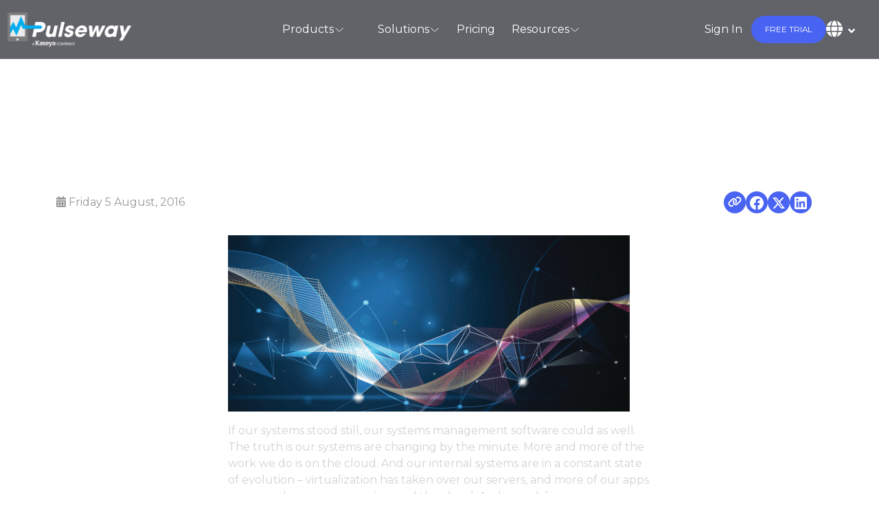

--- FILE ---
content_type: text/html; charset=utf-8
request_url: https://www.pulseway.com/blog/future-of-it-systems-management
body_size: 16363
content:
<!DOCTYPE html><html lang="en"><head><meta charSet="utf-8" data-next-head=""/><meta name="viewport" content="width=device-width" data-next-head=""/><script src="https://code.tidio.co/mi4ifujzpojyqacdhdu7aspkimheuot9.js" async="" data-next-head=""></script><link rel="canonical" href="https://www.pulseway.com/blog/future-of-it-systems-management" data-next-head=""/><link rel="alternate" hrefLang="en" href="https://www.pulseway.com/blog/future-of-it-systems-management" data-next-head=""/><link rel="alternate" hrefLang="de" href="https://www.pulseway.com/de/blog/future-of-it-systems-management" data-next-head=""/><link rel="alternate" hrefLang="es" href="https://www.pulseway.com/es/blog/future-of-it-systems-management" data-next-head=""/><link rel="alternate" hrefLang="fr" href="https://www.pulseway.com/fr/blog/future-of-it-systems-management" data-next-head=""/><link rel="alternate" hrefLang="nl" href="https://www.pulseway.com/nl/blog/future-of-it-systems-management" data-next-head=""/><link rel="alternate" hrefLang="pt" href="https://www.pulseway.com/pt/blog/future-of-it-systems-management" data-next-head=""/><link rel="alternate" hrefLang="x-default" href="https://www.pulseway.com/blog/future-of-it-systems-management" data-next-head=""/><title data-next-head="">Future of IT Systems Management  | Pulseway</title><meta name="description" content="If our systems stood still, our systems management software could as well. The truth is our systems are changing by the minute. More and more of the work we do is on the cloud. And our internal systems are in a constant state of evolution – virtualization has taken over our servers, and more of our apps are spread across on-premises and the cloud. And as mobile apps.&lt;br /&gt;End points are also undergoing revolution. While predictions of the death of the PC haven’t totally come true, tablets and smartphones are new devices of choice, and each of these presents its own management challenges." data-next-head=""/><meta name="keywords" content="Future of IT Systems Management" data-next-head=""/><meta property="og:title" content="Future of IT Systems Management  | Pulseway" data-next-head=""/><meta property="og:description" content="If our systems stood still, our systems management software could as well. The truth is our systems are changing by the minute. More and more of the work we do is on the cloud. And our internal systems are in a constant state of evolution – virtualization has taken over our servers, and more of our apps are spread across on-premises and the cloud. And as mobile apps.&lt;br /&gt;End points are also undergoing revolution. While predictions of the death of the PC haven’t totally come true, tablets and smartphones are new devices of choice, and each of these presents its own management challenges." data-next-head=""/><meta property="og:image" content="https://pulseway.s3.amazonaws.com/website/modern/pw-logo.jpg"/><meta name="google-site-verification" content="yLWDIcl_wVH0kz0diAwzLAVBzGqaRF0ATrAmm5-o_MY"/><link data-next-font="" rel="preconnect" href="/" crossorigin="anonymous"/><link rel="preload" href="/_next/static/chunks/63168dc1f4bdccad.css" as="style"/><link rel="preload" href="/_next/static/chunks/d26f0445870667a3.css" as="style"/><link rel="preload" href="/_next/static/chunks/f920a6244ff7af53.css" as="style"/><link rel="preload" href="/_next/static/chunks/2df46f6d3b8dc1ed.css" as="style"/><link rel="preload" href="/_next/static/chunks/b016ba1c80bcfd4b.css" as="style"/><link rel="preload" href="/_next/static/chunks/66afee9d5d854c2b.css" as="style"/><link rel="preload" href="/_next/static/chunks/046c5c414c296d3f.css" as="style"/><link rel="preload" href="/_next/static/chunks/ead7b67e84ef8f55.css" as="style"/><link href="https://fonts.googleapis.com/css2?family=Montserrat:wght@400;700&amp;display=swap" rel="stylesheet"/><link href="https://use.fontawesome.com/releases/v5.12.0/css/all.css" rel="stylesheet"/><link rel="stylesheet" href="https://cdnjs.cloudflare.com/ajax/libs/font-awesome/4.7.0/css/font-awesome.min.css"/><link rel="stylesheet" href="/_next/static/chunks/63168dc1f4bdccad.css" data-n-g=""/><link rel="stylesheet" href="/_next/static/chunks/d26f0445870667a3.css" data-n-g=""/><link rel="stylesheet" href="/_next/static/chunks/f920a6244ff7af53.css" data-n-g=""/><link rel="stylesheet" href="/_next/static/chunks/2df46f6d3b8dc1ed.css" data-n-g=""/><link rel="stylesheet" href="/_next/static/chunks/b016ba1c80bcfd4b.css" data-n-g=""/><link rel="stylesheet" href="/_next/static/chunks/66afee9d5d854c2b.css" data-n-g=""/><link rel="stylesheet" href="/_next/static/chunks/046c5c414c296d3f.css" data-n-p=""/><link rel="stylesheet" href="/_next/static/chunks/ead7b67e84ef8f55.css" data-n-p=""/><noscript data-n-css=""></noscript><script src="/_next/static/chunks/7831e1750a6b214a.js" defer=""></script><script src="/_next/static/chunks/8518cf4326c3aa3e.js" defer=""></script><script src="/_next/static/chunks/57b48874017a9bb8.js" defer=""></script><script src="/_next/static/chunks/eb6ce809e241028b.js" defer=""></script><script src="/_next/static/chunks/11eaae9dded078a2.js" defer=""></script><script src="/_next/static/chunks/9e9d9b15257c4716.js" defer=""></script><script src="/_next/static/chunks/713cfb517dfc3538.js" defer=""></script><script src="/_next/static/chunks/890a379edce171d6.js" defer=""></script><script src="/_next/static/chunks/da2670bd2ec7d67d.js" defer=""></script><script src="/_next/static/chunks/turbopack-c1c36ef98c4de28f.js" defer=""></script><script src="/_next/static/chunks/e721048640e88634.js" defer=""></script><script src="/_next/static/chunks/f09d02e85226a4cf.js" defer=""></script><script src="/_next/static/chunks/c95eacbd2555c3d7.js" defer=""></script><script src="/_next/static/chunks/a5915d53368c5509.js" defer=""></script><script src="/_next/static/chunks/140c72a0c7fc0aca.js" defer=""></script><script src="/_next/static/chunks/5492a66423e24dd0.js" defer=""></script><script src="/_next/static/chunks/a7788985f9e85b8f.js" defer=""></script><script src="/_next/static/chunks/55f9875f9cc4796f.js" defer=""></script><script src="/_next/static/chunks/fc05a8343c520828.js" defer=""></script><script src="/_next/static/chunks/cbb716aa652be2bb.js" defer=""></script><script src="/_next/static/chunks/4d6f22a22a875ab0.js" defer=""></script><script src="/_next/static/chunks/bfb40f90c0e3a44c.js" defer=""></script><script src="/_next/static/chunks/4c3c990676a39ebf.js" defer=""></script><script src="/_next/static/chunks/fedbcbd8aa76514c.js" defer=""></script><script src="/_next/static/chunks/2b43584ad4059c8a.js" defer=""></script><script src="/_next/static/chunks/4541b45e4dd6481e.js" defer=""></script><script src="/_next/static/chunks/turbopack-0d2fc306cfbbed40.js" defer=""></script><script src="/_next/static/fhqWEP-yaoDxOogs8LhEb/_ssgManifest.js" defer=""></script><script src="/_next/static/fhqWEP-yaoDxOogs8LhEb/_buildManifest.js" defer=""></script></head><body><div id="__next"><div data-overlay-container="true"><div class="text-white"><div style="position:relative"><div style="position:absolute;inset:0;background-color:#0B0D15;opacity:1;pointer-events:none"></div><div style="position:relative"><div><div><nav class="flex z-40 w-full h-auto items-center justify-center data-[menu-open=true]:border-none sticky top-0 inset-x-0 backdrop-blur-lg data-[menu-open=true]:backdrop-blur-xl backdrop-saturate-150 bg-background/70 Navbar-module-scss-module__CGGoAa__navbarContainer" style="--navbar-height:4rem"><header class="z-40 flex px-6 gap-4 w-full flex-row relative flex-nowrap items-center justify-between h-[var(--navbar-height)] max-w-[1280px]"><ul class="flex gap-4 h-full flex-row flex-nowrap items-center data-[justify=start]:justify-start data-[justify=start]:flex-grow data-[justify=start]:basis-0 data-[justify=center]:justify-center data-[justify=end]:justify-end data-[justify=end]:flex-grow data-[justify=end]:basis-0 Navbar-module-scss-module__CGGoAa__burgerButton" data-justify="start"><button class="group flex items-center justify-center w-6 h-full rounded-small tap-highlight-transparent outline-none data-[focus-visible=true]:z-10 data-[focus-visible=true]:outline-2 data-[focus-visible=true]:outline-focus data-[focus-visible=true]:outline-offset-2" type="button" tabindex="0" aria-label="Open menu" aria-pressed="false" style="color:white"><span class="sr-only">open navigation menu</span><span class="w-full h-full pointer-events-none flex flex-col items-center justify-center text-inherit group-data-[pressed=true]:opacity-70 transition-opacity before:content-[&#x27;&#x27;] before:block before:h-px before:w-6 before:bg-current before:transition-transform before:duration-150 before:-translate-y-1 before:rotate-0 group-data-[open=true]:before:translate-y-px group-data-[open=true]:before:rotate-45 after:content-[&#x27;&#x27;] after:block after:h-px after:w-6 after:bg-current after:transition-transform after:duration-150 after:translate-y-1 after:rotate-0 group-data-[open=true]:after:translate-y-0 group-data-[open=true]:after:-rotate-45"></span></button></ul><div class="flex basis-0 flex-row flex-grow flex-nowrap justify-start bg-transparent items-center no-underline text-medium whitespace-nowrap box-border"><a class="relative inline-flex items-center tap-highlight-transparent outline-none data-[focus-visible=true]:z-10 data-[focus-visible=true]:outline-2 data-[focus-visible=true]:outline-focus data-[focus-visible=true]:outline-offset-2 text-medium text-primary no-underline hover:opacity-80 active:opacity-disabled transition-opacity" href="/" tabindex="0" role="link"><img alt="Pulseway Logo" loading="lazy" width="180" height="50" decoding="async" data-nimg="1" style="color:transparent" src="https://pulseway.s3.us-east-1.amazonaws.com/website/images/pulseway-kaseya-logo.png"/></a></div><ul class="flex gap-4 h-full flex-row flex-nowrap items-center data-[justify=start]:justify-start data-[justify=start]:flex-grow data-[justify=start]:basis-0 data-[justify=center]:justify-center data-[justify=end]:justify-end data-[justify=end]:flex-grow data-[justify=end]:basis-0 Navbar-module-scss-module__CGGoAa__navbarContent" data-justify="start"><button type="button" tabindex="0" data-slot="trigger" id="react-aria-_R_bdlm_" aria-haspopup="true" aria-expanded="false" class="group relative inline-flex items-center justify-center box-border appearance-none select-none whitespace-nowrap font-normal overflow-hidden tap-highlight-transparent data-[pressed=true]:scale-[0.97] outline-none data-[focus-visible=true]:z-10 data-[focus-visible=true]:outline-2 data-[focus-visible=true]:outline-focus data-[focus-visible=true]:outline-offset-2 px-4 min-w-20 h-10 text-small gap-2 rounded-medium [&amp;&gt;svg]:max-w-[theme(spacing.8)] transition-transform-colors-opacity motion-reduce:transition-none bg-default text-default-foreground data-[hover=true]:opacity-hover z-10 aria-expanded:scale-[0.97] aria-expanded:opacity-70 subpixel-antialiased Navbar-module-scss-module__CGGoAa__menuButton">Products<svg fill="none" height="16" viewBox="0 0 24 24" width="16" xmlns="http://www.w3.org/2000/svg" aria-hidden="true" focusable="false" tabindex="-1"><path d="m19.92 8.95-6.52 6.52c-.77.77-2.03.77-2.8 0L4.08 8.95" stroke="currentColor" stroke-linecap="round" stroke-linejoin="round" stroke-miterlimit="10" stroke-width="1.5"></path></svg></button><li class="text-medium whitespace-nowrap box-border list-none data-[active=true]:font-semibold"><button type="button" tabindex="0" data-slot="trigger" id="react-aria-_R_jdlm_" aria-haspopup="true" aria-expanded="false" class="group relative inline-flex items-center justify-center box-border appearance-none select-none whitespace-nowrap font-normal overflow-hidden tap-highlight-transparent data-[pressed=true]:scale-[0.97] outline-none data-[focus-visible=true]:z-10 data-[focus-visible=true]:outline-2 data-[focus-visible=true]:outline-focus data-[focus-visible=true]:outline-offset-2 px-4 min-w-20 h-10 text-small gap-2 rounded-medium [&amp;&gt;svg]:max-w-[theme(spacing.8)] transition-transform-colors-opacity motion-reduce:transition-none bg-default text-default-foreground data-[hover=true]:opacity-hover z-10 aria-expanded:scale-[0.97] aria-expanded:opacity-70 subpixel-antialiased Navbar-module-scss-module__CGGoAa__menuButton">Solutions<svg fill="none" height="16" viewBox="0 0 24 24" width="16" xmlns="http://www.w3.org/2000/svg" aria-hidden="true" focusable="false" tabindex="-1"><path d="m19.92 8.95-6.52 6.52c-.77.77-2.03.77-2.8 0L4.08 8.95" stroke="currentColor" stroke-linecap="round" stroke-linejoin="round" stroke-miterlimit="10" stroke-width="1.5"></path></svg></button></li><li class="text-medium whitespace-nowrap box-border list-none data-[active=true]:font-semibold"><a class="relative inline-flex items-center tap-highlight-transparent outline-none data-[focus-visible=true]:z-10 data-[focus-visible=true]:outline-2 data-[focus-visible=true]:outline-focus data-[focus-visible=true]:outline-offset-2 text-medium text-primary no-underline hover:opacity-80 active:opacity-disabled transition-opacity Navbar-module-scss-module__CGGoAa__navbarItem" href="/pricing" tabindex="0" role="link">Pricing</a></li><li class="text-medium whitespace-nowrap box-border list-none data-[active=true]:font-semibold"><button type="button" tabindex="0" data-slot="trigger" id="react-aria-_R_13dlm_" aria-haspopup="true" aria-expanded="false" class="group relative inline-flex items-center justify-center box-border appearance-none select-none whitespace-nowrap font-normal overflow-hidden tap-highlight-transparent data-[pressed=true]:scale-[0.97] outline-none data-[focus-visible=true]:z-10 data-[focus-visible=true]:outline-2 data-[focus-visible=true]:outline-focus data-[focus-visible=true]:outline-offset-2 px-4 min-w-20 h-10 text-small gap-2 rounded-medium [&amp;&gt;svg]:max-w-[theme(spacing.8)] transition-transform-colors-opacity motion-reduce:transition-none bg-default text-default-foreground data-[hover=true]:opacity-hover z-10 aria-expanded:scale-[0.97] aria-expanded:opacity-70 subpixel-antialiased Navbar-module-scss-module__CGGoAa__menuButton">Resources<svg fill="none" height="16" viewBox="0 0 24 24" width="16" xmlns="http://www.w3.org/2000/svg" aria-hidden="true" focusable="false" tabindex="-1"><path d="m19.92 8.95-6.52 6.52c-.77.77-2.03.77-2.8 0L4.08 8.95" stroke="currentColor" stroke-linecap="round" stroke-linejoin="round" stroke-miterlimit="10" stroke-width="1.5"></path></svg></button></li></ul><ul class="flex gap-4 h-full flex-row flex-nowrap items-center data-[justify=start]:justify-start data-[justify=start]:flex-grow data-[justify=start]:basis-0 data-[justify=center]:justify-center data-[justify=end]:justify-end data-[justify=end]:flex-grow data-[justify=end]:basis-0 Navbar-module-scss-module__CGGoAa__navbarActionButtons" data-justify="end"><li class="text-medium whitespace-nowrap box-border list-none data-[active=true]:font-semibold Navbar-module-scss-module__CGGoAa__signIn"><button type="button" tabindex="0" class="z-0 group relative inline-flex items-center justify-center box-border appearance-none select-none whitespace-nowrap font-normal subpixel-antialiased overflow-hidden tap-highlight-transparent data-[pressed=true]:scale-[0.97] outline-none data-[focus-visible=true]:z-10 data-[focus-visible=true]:outline-2 data-[focus-visible=true]:outline-focus data-[focus-visible=true]:outline-offset-2 px-4 min-w-20 h-10 text-small gap-2 rounded-medium [&amp;&gt;svg]:max-w-[theme(spacing.8)] transition-transform-colors-opacity motion-reduce:transition-none bg-transparent text-default-foreground data-[hover=true]:bg-default/40 Navbar-module-scss-module__CGGoAa__signInButton">Sign In</button></li><li class="text-medium whitespace-nowrap box-border list-none data-[active=true]:font-semibold"><a data-hover="false" role="button" target="_self" tabindex="0" class="z-0 group relative inline-flex items-center justify-center box-border appearance-none select-none whitespace-nowrap font-normal subpixel-antialiased overflow-hidden tap-highlight-transparent data-[pressed=true]:scale-[0.97] outline-none data-[focus-visible=true]:z-10 data-[focus-visible=true]:outline-2 data-[focus-visible=true]:outline-focus data-[focus-visible=true]:outline-offset-2 px-4 min-w-20 h-10 text-small gap-2 rounded-medium [&amp;&gt;svg]:max-w-[theme(spacing.8)] transition-transform-colors-opacity motion-reduce:transition-none bg-primary text-primary-foreground data-[hover=true]:opacity-hover Buttons-module-scss-module__fjaKHa__magicButton Navbar-module-scss-module__CGGoAa__button purple-button" href="/request/trial"><span class="Buttons-module-scss-module__fjaKHa__buttonText" data-text="FREE TRIAL">FREE TRIAL<!-- --> </span></a></li><li class="text-medium whitespace-nowrap box-border list-none data-[active=true]:font-semibold"><div class="LanguageSelector-module-scss-module__uRYBca__mainContainer"><div class="z-10 aria-expanded:scale-[0.97] aria-expanded:opacity-70 subpixel-antialiased LanguageSelector-module-scss-module__uRYBca__internationalizationIcon" data-slot="trigger" aria-haspopup="true" aria-expanded="false" id="react-aria-_R_1sdlm_" type="button" tabindex="0"><svg aria-hidden="true" focusable="false" data-prefix="fas" data-icon="globe" class="svg-inline--fa fa-globe " role="img" xmlns="http://www.w3.org/2000/svg" viewBox="0 0 512 512"><path fill="currentColor" d="M352 256c0 22.2-1.2 43.6-3.3 64l-185.3 0c-2.2-20.4-3.3-41.8-3.3-64s1.2-43.6 3.3-64l185.3 0c2.2 20.4 3.3 41.8 3.3 64zm28.8-64l123.1 0c5.3 20.5 8.1 41.9 8.1 64s-2.8 43.5-8.1 64l-123.1 0c2.1-20.6 3.2-42 3.2-64s-1.1-43.4-3.2-64zm112.6-32l-116.7 0c-10-63.9-29.8-117.4-55.3-151.6c78.3 20.7 142 77.5 171.9 151.6zm-149.1 0l-176.6 0c6.1-36.4 15.5-68.6 27-94.7c10.5-23.6 22.2-40.7 33.5-51.5C239.4 3.2 248.7 0 256 0s16.6 3.2 27.8 13.8c11.3 10.8 23 27.9 33.5 51.5c11.6 26 20.9 58.2 27 94.7zm-209 0L18.6 160C48.6 85.9 112.2 29.1 190.6 8.4C165.1 42.6 145.3 96.1 135.3 160zM8.1 192l123.1 0c-2.1 20.6-3.2 42-3.2 64s1.1 43.4 3.2 64L8.1 320C2.8 299.5 0 278.1 0 256s2.8-43.5 8.1-64zM194.7 446.6c-11.6-26-20.9-58.2-27-94.6l176.6 0c-6.1 36.4-15.5 68.6-27 94.6c-10.5 23.6-22.2 40.7-33.5 51.5C272.6 508.8 263.3 512 256 512s-16.6-3.2-27.8-13.8c-11.3-10.8-23-27.9-33.5-51.5zM135.3 352c10 63.9 29.8 117.4 55.3 151.6C112.2 482.9 48.6 426.1 18.6 352l116.7 0zm358.1 0c-30 74.1-93.6 130.9-171.9 151.6c25.5-34.2 45.2-87.7 55.3-151.6l116.7 0z"></path></svg><span class="LanguageSelector-module-scss-module__uRYBca__caretDown"></span></div></div></li></ul></header></nav></div><div><div style="position:relative"><div style="position:absolute;inset:0;background:url(https://pulseway.s3.us-east-1.amazonaws.com/website/images/resources-hero-background.png) no-repeat center center;background-size:cover;opacity:1;pointer-events:none"></div><div style="position:relative"><div class="container"><div class="Blog-module-scss-module__YPR_yq__pageContent"><h1 class="text-center">The Future of IT Systems Management</h1><div class="Blog-module-scss-module__YPR_yq__dateContainer"><div class="Blog-module-scss-module__YPR_yq__date"><svg aria-hidden="true" focusable="false" data-prefix="fas" data-icon="calendar-days" class="svg-inline--fa fa-calendar-days " role="img" xmlns="http://www.w3.org/2000/svg" viewBox="0 0 448 512"><path fill="currentColor" d="M128 0c17.7 0 32 14.3 32 32l0 32 128 0 0-32c0-17.7 14.3-32 32-32s32 14.3 32 32l0 32 48 0c26.5 0 48 21.5 48 48l0 48L0 160l0-48C0 85.5 21.5 64 48 64l48 0 0-32c0-17.7 14.3-32 32-32zM0 192l448 0 0 272c0 26.5-21.5 48-48 48L48 512c-26.5 0-48-21.5-48-48L0 192zm64 80l0 32c0 8.8 7.2 16 16 16l32 0c8.8 0 16-7.2 16-16l0-32c0-8.8-7.2-16-16-16l-32 0c-8.8 0-16 7.2-16 16zm128 0l0 32c0 8.8 7.2 16 16 16l32 0c8.8 0 16-7.2 16-16l0-32c0-8.8-7.2-16-16-16l-32 0c-8.8 0-16 7.2-16 16zm144-16c-8.8 0-16 7.2-16 16l0 32c0 8.8 7.2 16 16 16l32 0c8.8 0 16-7.2 16-16l0-32c0-8.8-7.2-16-16-16l-32 0zM64 400l0 32c0 8.8 7.2 16 16 16l32 0c8.8 0 16-7.2 16-16l0-32c0-8.8-7.2-16-16-16l-32 0c-8.8 0-16 7.2-16 16zm144-16c-8.8 0-16 7.2-16 16l0 32c0 8.8 7.2 16 16 16l32 0c8.8 0 16-7.2 16-16l0-32c0-8.8-7.2-16-16-16l-32 0zm112 16l0 32c0 8.8 7.2 16 16 16l32 0c8.8 0 16-7.2 16-16l0-32c0-8.8-7.2-16-16-16l-32 0c-8.8 0-16 7.2-16 16z"></path></svg> <span class="Blog-module-scss-module__YPR_yq__date">Friday 5 August, 2016</span></div><div><div class="ShareButtons-module-scss-module__IT0zYa__shareBlock"><button class="ShareButtons-module-scss-module__IT0zYa__shareButton"><svg aria-hidden="true" focusable="false" data-prefix="fas" data-icon="link" class="svg-inline--fa fa-link " role="img" xmlns="http://www.w3.org/2000/svg" viewBox="0 0 640 512"><path fill="currentColor" d="M579.8 267.7c56.5-56.5 56.5-148 0-204.5c-50-50-128.8-56.5-186.3-15.4l-1.6 1.1c-14.4 10.3-17.7 30.3-7.4 44.6s30.3 17.7 44.6 7.4l1.6-1.1c32.1-22.9 76-19.3 103.8 8.6c31.5 31.5 31.5 82.5 0 114L422.3 334.8c-31.5 31.5-82.5 31.5-114 0c-27.9-27.9-31.5-71.8-8.6-103.8l1.1-1.6c10.3-14.4 6.9-34.4-7.4-44.6s-34.4-6.9-44.6 7.4l-1.1 1.6C206.5 251.2 213 330 263 380c56.5 56.5 148 56.5 204.5 0L579.8 267.7zM60.2 244.3c-56.5 56.5-56.5 148 0 204.5c50 50 128.8 56.5 186.3 15.4l1.6-1.1c14.4-10.3 17.7-30.3 7.4-44.6s-30.3-17.7-44.6-7.4l-1.6 1.1c-32.1 22.9-76 19.3-103.8-8.6C74 372 74 321 105.5 289.5L217.7 177.2c31.5-31.5 82.5-31.5 114 0c27.9 27.9 31.5 71.8 8.6 103.9l-1.1 1.6c-10.3 14.4-6.9 34.4 7.4 44.6s34.4 6.9 44.6-7.4l1.1-1.6C433.5 260.8 427 182 377 132c-56.5-56.5-148-56.5-204.5 0L60.2 244.3z"></path></svg></button><div class="ShareButtons-module-scss-module__IT0zYa__shareButton"><button class="react-share__ShareButton" style="background-color:transparent;border:none;padding:0;font:inherit;color:inherit;cursor:pointer"><svg xmlns="http://www.w3.org/2000/svg" width="24" height="25" viewBox="0 0 24 25" fill="none"><path d="M22 12.9678C22 7.41125 17.5229 2.90674 12 2.90674C6.47715 2.90674 2 7.41125 2 12.9678C2 17.9895 5.65684 22.1519 10.4375 22.9067V15.8761H7.89844V12.9678H10.4375V10.7513C10.4375 8.2297 11.9305 6.83686 14.2146 6.83686C15.3088 6.83686 16.4531 7.03337 16.4531 7.03337V9.50935H15.1922C13.95 9.50935 13.5625 10.285 13.5625 11.0806V12.9678H16.3359L15.8926 15.8761H13.5625V22.9067C18.3432 22.1519 22 17.9897 22 12.9678Z" fill="white"></path></svg></button></div><div class="ShareButtons-module-scss-module__IT0zYa__shareButton"><button class="react-share__ShareButton" style="background-color:transparent;border:none;padding:0;font:inherit;color:inherit;cursor:pointer"><svg xmlns="http://www.w3.org/2000/svg" width="24" height="25" viewBox="0 0 24 25" fill="none"><path d="M17.1761 4.90674H19.9362L13.9061 11.6841L21 20.9067H15.4456L11.0951 15.3133L6.11723 20.9067H3.35544L9.80517 13.6575L3 4.90674H8.69545L12.6279 10.0194L17.1761 4.90674ZM16.2073 19.2821H17.7368L7.86441 6.44602H6.2232L16.2073 19.2821Z" fill="white"></path></svg></button></div><div class="ShareButtons-module-scss-module__IT0zYa__shareButton"><button class="react-share__ShareButton" style="background-color:transparent;border:none;padding:0;font:inherit;color:inherit;cursor:pointer"><svg xmlns="http://www.w3.org/2000/svg" width="24" height="25" viewBox="0 0 24 25" fill="none"><path fill-rule="evenodd" clip-rule="evenodd" d="M4.5 3.90674C3.67157 3.90674 3 4.57831 3 5.40674V20.4067C3 21.2351 3.67157 21.9067 4.5 21.9067H19.5C20.3284 21.9067 21 21.2351 21 20.4067V5.40674C21 4.57831 20.3284 3.90674 19.5 3.90674H4.5ZM8.52076 7.90946C8.52639 8.86571 7.81061 9.45493 6.96123 9.45071C6.16107 9.44649 5.46357 8.80946 5.46779 7.91087C5.47201 7.06571 6.13998 6.38649 7.00764 6.40618C7.88795 6.42587 8.52639 7.07134 8.52076 7.90946ZM12.2797 10.6685H9.75971H9.7583V19.2283H12.4217V19.0286C12.4217 18.6487 12.4214 18.2687 12.4211 17.8886C12.4203 16.8748 12.4194 15.8599 12.4246 14.8464C12.426 14.6003 12.4372 14.3444 12.5005 14.1095C12.7381 13.232 13.5271 12.6653 14.4074 12.8046C14.9727 12.8931 15.3467 13.2208 15.5042 13.7538C15.6013 14.087 15.6449 14.4456 15.6491 14.793C15.6605 15.8406 15.6589 16.8882 15.6573 17.9359C15.6567 18.3057 15.6561 18.6757 15.6561 19.0455V19.2269H18.328V19.0216C18.328 18.5696 18.3278 18.1177 18.3275 17.6658C18.327 16.5363 18.3264 15.4068 18.3294 14.2769C18.3308 13.7664 18.276 13.263 18.1508 12.7694C17.9638 12.0353 17.5771 11.4278 16.9485 10.9891C16.5027 10.6769 16.0133 10.4758 15.4663 10.4533C15.404 10.4507 15.3412 10.4474 15.2781 10.4439C14.9984 10.4288 14.7141 10.4135 14.4467 10.4674C13.6817 10.6207 13.0096 10.9708 12.5019 11.5881C12.4429 11.6589 12.3852 11.7308 12.2991 11.8381L12.2797 11.8624V10.6685ZM5.68164 19.2311H8.33242V10.6741H5.68164V19.2311Z" fill="white"></path></svg></button></div></div></div></div></div></div></div></div><div class="Blog-module-scss-module__YPR_yq__mainContent container"><div><div><div class="ArticleContent-module-scss-module___Rkx-a__container"><img alt="Future of IT Systems Management" title="Future of IT Systems Management" loading="lazy" width="700" height="100" decoding="async" data-nimg="1" class="ArticleContent-module-scss-module___Rkx-a__image" style="color:transparent;width:undefined%" src="https://pulseway.s3.amazonaws.com/website/images/blog/the-future-of-it-system-management.png"/></div></div><div><p class="ArticleContent-module-scss-module___Rkx-a__textBlock">If our systems stood still, our systems management software could as well. The truth is our systems are changing by the minute. More and more of the work we do is on the cloud. And our internal systems are in a constant state of evolution – virtualization has taken over our servers, and more of our apps are spread across on-premises and the cloud. And as mobile apps.</p><p class="ArticleContent-module-scss-module___Rkx-a__textBlock">End points are also undergoing revolution. While predictions of the death of the PC haven’t totally come true, tablets and smartphones are new devices of choice, and each of these presents its own management challenges.</p><p class="ArticleContent-module-scss-module___Rkx-a__textBlock">This makes the job of IT tremendously complex and time consuming. And the many points of failure make the network vulnerable and too subject to downtime.</p><p class="ArticleContent-module-scss-module___Rkx-a__textBlock">Meanwhile new applications and application types enter the market in constant fashion.</p></div><div> <br/><h4 style="font-weight:600;color:#D2D2D6">Breadth without Complexity</h4> <br/></div><div><p class="ArticleContent-module-scss-module___Rkx-a__textBlock">In the early days of systems management there were different tools for each discrete function or platform. IT was left toggling between consoles to get what they needed. Sometimes dashboards rolled up the information to a single view, but there were still many tools at work underneath – and the dashboard couldn’t do everything, but would invoke the console for the needed tool.</p><p class="ArticleContent-module-scss-module___Rkx-a__textBlock">The next generation of systems management solutions will have tremendous breath to handle whatever you throw at it. Most of this lies in the vendors’ hands –with a little help from some new software development technologies. With Platform-as-a-Service (PaaS) the development is done in the cloud and the software can be upgraded, or iterated in development parlance, continuously. Model-driven or visual development will let vendors create rich new features more or less by describing them, without a lick of code.</p><p class="ArticleContent-module-scss-module___Rkx-a__textBlock">In fact, IT itself will be able to use these same techniques to upgrade their systems management software.</p><p class="ArticleContent-module-scss-module___Rkx-a__textBlock">Systems for decades have tried to be comprehensive, but this resulted in tools and frameworks that are so complex many installations never succeeded. Not to mention the tremendous software and IT expense. CA Unicenter and IBM Tivoli both spring to mind. These tools were designed to replace point products, but as mentioned, did not always succeed.</p></div><div> <br/><h4 style="font-weight:600;color:#D2D2D6">Two Sides of the Mobile Coin</h4> <br/></div><div><p class="ArticleContent-module-scss-module___Rkx-a__textBlock">We mentioned the ever increasing complexity of today’s IT infrastructure. IT and even system management vendors can’t always keep up. The answer to solving an ever growing number of issues will be artificial intelligence (AI). Part of this will expert systems that learn from what has already been discovered. Higher forms of AI will make decisions based on what it already knows, and what it artificially thinks is right. This approach will also form the basis of a whole new approach to predictive systems analytics and management.</p></div><div> <br/><h4 style="font-weight:600;color:#D2D2D6">AI and Expert Systems</h4> <br/></div><div><div class="ArticleContent-module-scss-module___Rkx-a__container"><img alt="Future of RMM software min" title="Future of RMM software min" loading="lazy" width="700" height="100" decoding="async" data-nimg="1" class="ArticleContent-module-scss-module___Rkx-a__image" style="color:transparent;width:50%" src="https://pulseway.s3.amazonaws.com/website/images/blog/future-of-rmm-software-min.jpg"/></div></div><div><p class="ArticleContent-module-scss-module___Rkx-a__textBlock">Mobile creates a challenge for systems management – and an opportunity. The challenge is to manage these devices as if they were a local PC on the LAN. More intelligent mobile device management will learn about these units, and apply policies, protections and oversight that fits that user, that device, and corporate policies. Mobile device management will no longer be a blunt instrument, but will learn what is needed, and act proactively once it has that understanding.</p><p class="ArticleContent-module-scss-module___Rkx-a__textBlock">Even better for IT is the move to using mobile devices to manage remote systems. Today Pulseway is leading that charge with a solution that lets an admin perform ALL vital management functions from a phone or tablet, and do so from wherever they happen to be. To see this first hand, check out <a href='/blog/you-restarted-the-server-from-where' target='_blank'>'You Restarted the Server from Where?'</a></p><p class="ArticleContent-module-scss-module___Rkx-a__textBlock">These tools will also become self-learning, and serve admin needs through natural language interfaces. With deep knowledge of the endpoints, your phone will make decisions and take management actions on its own.</p></div><div> <br/><h4 style="font-weight:600;color:#D2D2D6">The Cloud and Private Cloud Change All the Rules</h4> <br/></div><div><p class="ArticleContent-module-scss-module___Rkx-a__textBlock">Traditional systems management tools were all about keeping each and every system under their charge up and running. With utility computing, such as the cloud or a private cloud, the virtualization underneath can fail over servers without the service being disrupted. The new goal becomes keeping the cloud service running at peak performance and remaining resilient.</p></div><div> <br/><h4 style="font-weight:600;color:#D2D2D6">Advanced Automation</h4> <br/></div><div><p class="ArticleContent-module-scss-module___Rkx-a__textBlock">Many systems management tools these days offer automation, especially remote monitoring and management (RMM).</p><p class="ArticleContent-module-scss-module___Rkx-a__textBlock">The benefits are huge. Not only are systems constantly probed for problems, remediation is often automatic as are software updates and patching. Expect automation to be able to take care of virtually all problems in the future, simply leaving behind a record of what was done.</p></div><div> <br/><h4 style="font-weight:600;color:#D2D2D6">Community and Social Lend a Hand</h4> <br/></div><div><p class="ArticleContent-module-scss-module___Rkx-a__textBlock">IT communities focused on management already exist to help peers solve problems and choose products. This will be part of the fabric of how admins so their jobs as social media steps into the fray and becomes more integrated with systems management solutions.</p></div><div><p class="ArticleContent-module-scss-module___Rkx-a__textBlock">Pulseway is a state of the art RMM that brings all RMM features to your mobile device. With it, admins regardless of location are alerted to problems such as potential system failure. The RMM can then remediate the situation preventing downtime and possible loss of data.</p><p class="ArticleContent-module-scss-module___Rkx-a__textBlock">Admins can build on top of Pulseway features and modify its behavior by integrating other tools or functions using the REST API or the Cloud API.</p><p class="ArticleContent-module-scss-module___Rkx-a__textBlock">Find out more about Mobile RMM <a href='/' target='_blank'>here</a>.</p></div></div><div class="Blog-module-scss-module__YPR_yq__shareContainer"><p>Share this post</p><div><div class="ShareButtons-module-scss-module__IT0zYa__shareBlock"><button class="ShareButtons-module-scss-module__IT0zYa__shareButton"><svg aria-hidden="true" focusable="false" data-prefix="fas" data-icon="link" class="svg-inline--fa fa-link " role="img" xmlns="http://www.w3.org/2000/svg" viewBox="0 0 640 512"><path fill="currentColor" d="M579.8 267.7c56.5-56.5 56.5-148 0-204.5c-50-50-128.8-56.5-186.3-15.4l-1.6 1.1c-14.4 10.3-17.7 30.3-7.4 44.6s30.3 17.7 44.6 7.4l1.6-1.1c32.1-22.9 76-19.3 103.8 8.6c31.5 31.5 31.5 82.5 0 114L422.3 334.8c-31.5 31.5-82.5 31.5-114 0c-27.9-27.9-31.5-71.8-8.6-103.8l1.1-1.6c10.3-14.4 6.9-34.4-7.4-44.6s-34.4-6.9-44.6 7.4l-1.1 1.6C206.5 251.2 213 330 263 380c56.5 56.5 148 56.5 204.5 0L579.8 267.7zM60.2 244.3c-56.5 56.5-56.5 148 0 204.5c50 50 128.8 56.5 186.3 15.4l1.6-1.1c14.4-10.3 17.7-30.3 7.4-44.6s-30.3-17.7-44.6-7.4l-1.6 1.1c-32.1 22.9-76 19.3-103.8-8.6C74 372 74 321 105.5 289.5L217.7 177.2c31.5-31.5 82.5-31.5 114 0c27.9 27.9 31.5 71.8 8.6 103.9l-1.1 1.6c-10.3 14.4-6.9 34.4 7.4 44.6s34.4 6.9 44.6-7.4l1.1-1.6C433.5 260.8 427 182 377 132c-56.5-56.5-148-56.5-204.5 0L60.2 244.3z"></path></svg></button><div class="ShareButtons-module-scss-module__IT0zYa__shareButton"><button class="react-share__ShareButton" style="background-color:transparent;border:none;padding:0;font:inherit;color:inherit;cursor:pointer"><svg xmlns="http://www.w3.org/2000/svg" width="24" height="25" viewBox="0 0 24 25" fill="none"><path d="M22 12.9678C22 7.41125 17.5229 2.90674 12 2.90674C6.47715 2.90674 2 7.41125 2 12.9678C2 17.9895 5.65684 22.1519 10.4375 22.9067V15.8761H7.89844V12.9678H10.4375V10.7513C10.4375 8.2297 11.9305 6.83686 14.2146 6.83686C15.3088 6.83686 16.4531 7.03337 16.4531 7.03337V9.50935H15.1922C13.95 9.50935 13.5625 10.285 13.5625 11.0806V12.9678H16.3359L15.8926 15.8761H13.5625V22.9067C18.3432 22.1519 22 17.9897 22 12.9678Z" fill="white"></path></svg></button></div><div class="ShareButtons-module-scss-module__IT0zYa__shareButton"><button class="react-share__ShareButton" style="background-color:transparent;border:none;padding:0;font:inherit;color:inherit;cursor:pointer"><svg xmlns="http://www.w3.org/2000/svg" width="24" height="25" viewBox="0 0 24 25" fill="none"><path d="M17.1761 4.90674H19.9362L13.9061 11.6841L21 20.9067H15.4456L11.0951 15.3133L6.11723 20.9067H3.35544L9.80517 13.6575L3 4.90674H8.69545L12.6279 10.0194L17.1761 4.90674ZM16.2073 19.2821H17.7368L7.86441 6.44602H6.2232L16.2073 19.2821Z" fill="white"></path></svg></button></div><div class="ShareButtons-module-scss-module__IT0zYa__shareButton"><button class="react-share__ShareButton" style="background-color:transparent;border:none;padding:0;font:inherit;color:inherit;cursor:pointer"><svg xmlns="http://www.w3.org/2000/svg" width="24" height="25" viewBox="0 0 24 25" fill="none"><path fill-rule="evenodd" clip-rule="evenodd" d="M4.5 3.90674C3.67157 3.90674 3 4.57831 3 5.40674V20.4067C3 21.2351 3.67157 21.9067 4.5 21.9067H19.5C20.3284 21.9067 21 21.2351 21 20.4067V5.40674C21 4.57831 20.3284 3.90674 19.5 3.90674H4.5ZM8.52076 7.90946C8.52639 8.86571 7.81061 9.45493 6.96123 9.45071C6.16107 9.44649 5.46357 8.80946 5.46779 7.91087C5.47201 7.06571 6.13998 6.38649 7.00764 6.40618C7.88795 6.42587 8.52639 7.07134 8.52076 7.90946ZM12.2797 10.6685H9.75971H9.7583V19.2283H12.4217V19.0286C12.4217 18.6487 12.4214 18.2687 12.4211 17.8886C12.4203 16.8748 12.4194 15.8599 12.4246 14.8464C12.426 14.6003 12.4372 14.3444 12.5005 14.1095C12.7381 13.232 13.5271 12.6653 14.4074 12.8046C14.9727 12.8931 15.3467 13.2208 15.5042 13.7538C15.6013 14.087 15.6449 14.4456 15.6491 14.793C15.6605 15.8406 15.6589 16.8882 15.6573 17.9359C15.6567 18.3057 15.6561 18.6757 15.6561 19.0455V19.2269H18.328V19.0216C18.328 18.5696 18.3278 18.1177 18.3275 17.6658C18.327 16.5363 18.3264 15.4068 18.3294 14.2769C18.3308 13.7664 18.276 13.263 18.1508 12.7694C17.9638 12.0353 17.5771 11.4278 16.9485 10.9891C16.5027 10.6769 16.0133 10.4758 15.4663 10.4533C15.404 10.4507 15.3412 10.4474 15.2781 10.4439C14.9984 10.4288 14.7141 10.4135 14.4467 10.4674C13.6817 10.6207 13.0096 10.9708 12.5019 11.5881C12.4429 11.6589 12.3852 11.7308 12.2991 11.8381L12.2797 11.8624V10.6685ZM5.68164 19.2311H8.33242V10.6741H5.68164V19.2311Z" fill="white"></path></svg></button></div></div></div></div></div><div class="container"><div class="Blog-module-scss-module__YPR_yq__recomendations text-center pt-4 pb-4 mt-5 row"><h2 class="Blog-module-scss-module__YPR_yq__title">Related Posts</h2><div class="Blog-module-scss-module__YPR_yq__infoCards"><div class="pb-4 col"><a class="VerticalBlog-module-scss-module__FqiUsq__containerLink" href="/blog/how-to-avoid-a-40-minute-commute-for-a-30-second-fix"><div class="VerticalBlog-module-scss-module__FqiUsq__cardContainer"><div class="VerticalBlog-module-scss-module__FqiUsq__imageContainer"><img alt="How to Avoid a 40-Minute Commute for a 30 Second Fix" loading="lazy" width="500" height="500" decoding="async" data-nimg="1" class="VerticalBlog-module-scss-module__FqiUsq__cardImage" style="color:transparent" src="https://pulseway.s3.amazonaws.com/website/images/blog/New-Blog/Page 6/40_minute_commute.png"/></div><div class="VerticalBlog-module-scss-module__FqiUsq__textContainer"><h2 class="VerticalBlog-module-scss-module__FqiUsq__cardTitle">How to Avoid a 40-Minute Commute for a 30 Second Fix</h2><p class="VerticalBlog-module-scss-module__FqiUsq__cardText">Managing your IT infrastructure is a tough job and it&#x27;s especially tough on those given the task...</p><div class="VerticalBlog-module-scss-module__FqiUsq__link"><div class="VerticalBlog-module-scss-module__FqiUsq__link">READ MORE<!-- --> <svg aria-hidden="true" focusable="false" data-prefix="fas" data-icon="arrow-right" class="svg-inline--fa fa-arrow-right ml-2 fa-thin" role="img" xmlns="http://www.w3.org/2000/svg" viewBox="0 0 448 512"><path fill="currentColor" d="M438.6 278.6c12.5-12.5 12.5-32.8 0-45.3l-160-160c-12.5-12.5-32.8-12.5-45.3 0s-12.5 32.8 0 45.3L338.8 224 32 224c-17.7 0-32 14.3-32 32s14.3 32 32 32l306.7 0L233.4 393.4c-12.5 12.5-12.5 32.8 0 45.3s32.8 12.5 45.3 0l160-160z"></path></svg></div></div></div></div></a></div><div class="pb-4 col"><a class="VerticalBlog-module-scss-module__FqiUsq__containerLink" href="/blog/10-resources-every-sysadmin-should-know"><div class="VerticalBlog-module-scss-module__FqiUsq__cardContainer"><div class="VerticalBlog-module-scss-module__FqiUsq__imageContainer"><img alt="10 Resources Every Sysadmin Should Know" loading="lazy" width="500" height="500" decoding="async" data-nimg="1" class="VerticalBlog-module-scss-module__FqiUsq__cardImage" style="color:transparent" src="https://pulseway.s3.amazonaws.com/website/images/blog/06-06-2023/10-resources-every-sysadmin-should-know.png"/></div><div class="VerticalBlog-module-scss-module__FqiUsq__textContainer"><h2 class="VerticalBlog-module-scss-module__FqiUsq__cardTitle">10 Resources Every Sysadmin Should Know</h2><p class="VerticalBlog-module-scss-module__FqiUsq__cardText">Unlock your Sysadmin potential with Pulseway&#x27;s Top 10 must-know resources! Discover invaluable tools and tips to empower...</p><div class="VerticalBlog-module-scss-module__FqiUsq__link"><div class="VerticalBlog-module-scss-module__FqiUsq__link">READ MORE<!-- --> <svg aria-hidden="true" focusable="false" data-prefix="fas" data-icon="arrow-right" class="svg-inline--fa fa-arrow-right ml-2 fa-thin" role="img" xmlns="http://www.w3.org/2000/svg" viewBox="0 0 448 512"><path fill="currentColor" d="M438.6 278.6c12.5-12.5 12.5-32.8 0-45.3l-160-160c-12.5-12.5-32.8-12.5-45.3 0s-12.5 32.8 0 45.3L338.8 224 32 224c-17.7 0-32 14.3-32 32s14.3 32 32 32l306.7 0L233.4 393.4c-12.5 12.5-12.5 32.8 0 45.3s32.8 12.5 45.3 0l160-160z"></path></svg></div></div></div></div></a></div><div class="pb-4 col"><a class="VerticalBlog-module-scss-module__FqiUsq__containerLink" href="/sysadmin-day"><div class="VerticalBlog-module-scss-module__FqiUsq__cardContainer"><div class="VerticalBlog-module-scss-module__FqiUsq__imageContainer"><img alt="Confessions of a SysAdmin" loading="lazy" width="500" height="500" decoding="async" data-nimg="1" class="VerticalBlog-module-scss-module__FqiUsq__cardImage" style="color:transparent" src="https://pulseway.s3.amazonaws.com/website/images/blog/gated-content/05-08-2020/Confession_of_Sysadmin.png"/></div><div class="VerticalBlog-module-scss-module__FqiUsq__textContainer"><h2 class="VerticalBlog-module-scss-module__FqiUsq__cardTitle">Confessions of a SysAdmin</h2><p class="VerticalBlog-module-scss-module__FqiUsq__cardText">Learn the truth about what it&#x27;s like to be a SysAdmin from some of the best real-life...</p><div class="VerticalBlog-module-scss-module__FqiUsq__link"><div class="VerticalBlog-module-scss-module__FqiUsq__link">READ MORE<!-- --> <svg aria-hidden="true" focusable="false" data-prefix="fas" data-icon="arrow-right" class="svg-inline--fa fa-arrow-right ml-2 fa-thin" role="img" xmlns="http://www.w3.org/2000/svg" viewBox="0 0 448 512"><path fill="currentColor" d="M438.6 278.6c12.5-12.5 12.5-32.8 0-45.3l-160-160c-12.5-12.5-32.8-12.5-45.3 0s-12.5 32.8 0 45.3L338.8 224 32 224c-17.7 0-32 14.3-32 32s14.3 32 32 32l306.7 0L233.4 393.4c-12.5 12.5-12.5 32.8 0 45.3s32.8 12.5 45.3 0l160-160z"></path></svg></div></div></div></div></a></div></div></div><div style="display:flex;justify-content:center"><a data-hover="false" role="button" target="_self" tabindex="0" lang="en" class="z-0 group relative inline-flex items-center justify-center box-border appearance-none select-none whitespace-nowrap font-normal subpixel-antialiased overflow-hidden tap-highlight-transparent data-[pressed=true]:scale-[0.97] outline-none data-[focus-visible=true]:z-10 data-[focus-visible=true]:outline-2 data-[focus-visible=true]:outline-focus data-[focus-visible=true]:outline-offset-2 px-4 min-w-20 h-10 text-small gap-2 rounded-medium [&amp;&gt;svg]:max-w-[theme(spacing.8)] transition-transform-colors-opacity motion-reduce:transition-none bg-primary text-primary-foreground data-[hover=true]:opacity-hover Buttons-module-scss-module__fjaKHa__magicButton purple-button" href="/resources"><span class="Buttons-module-scss-module__fjaKHa__buttonText" data-text="VIEW ALL">VIEW ALL<!-- --> </span><svg aria-hidden="true" focusable="false" data-prefix="fas" data-icon="arrow-right" class="svg-inline--fa fa-arrow-right Buttons-module-scss-module__fjaKHa__buttonText fa-thin" role="img" xmlns="http://www.w3.org/2000/svg" viewBox="0 0 448 512"><path fill="currentColor" d="M438.6 278.6c12.5-12.5 12.5-32.8 0-45.3l-160-160c-12.5-12.5-32.8-12.5-45.3 0s-12.5 32.8 0 45.3L338.8 224 32 224c-17.7 0-32 14.3-32 32s14.3 32 32 32l306.7 0L233.4 393.4c-12.5 12.5-12.5 32.8 0 45.3s32.8 12.5 45.3 0l160-160z"></path></svg></a></div><div class="Blog-module-scss-module__YPR_yq__ctasContainer"><div class="Blog-module-scss-module__YPR_yq__bottomRow row"><div class="Blog-module-scss-module__YPR_yq__text col"><p>Join the Ranks of Satisfied Customers and Experience the Pulseway Difference Today.</p><div class="
        
    CtasPair-module-scss-module___zSBqG__buttonsContainer
    "><a data-hover="false" role="button" target="_self" tabindex="0" class="z-0 group relative inline-flex items-center justify-center box-border appearance-none select-none whitespace-nowrap font-normal subpixel-antialiased overflow-hidden tap-highlight-transparent data-[pressed=true]:scale-[0.97] outline-none data-[focus-visible=true]:z-10 data-[focus-visible=true]:outline-2 data-[focus-visible=true]:outline-focus data-[focus-visible=true]:outline-offset-2 px-4 min-w-20 h-10 text-small gap-2 rounded-medium [&amp;&gt;svg]:max-w-[theme(spacing.8)] transition-transform-colors-opacity motion-reduce:transition-none bg-primary text-primary-foreground data-[hover=true]:opacity-hover Buttons-module-scss-module__fjaKHa__magicButton purple-button" href="/request/trial"><span class="Buttons-module-scss-module__fjaKHa__buttonText" data-text="FREE TRIAL">FREE TRIAL<!-- --> </span><svg aria-hidden="true" focusable="false" data-prefix="fas" data-icon="arrow-right" class="svg-inline--fa fa-arrow-right Buttons-module-scss-module__fjaKHa__buttonText fa-thin" role="img" xmlns="http://www.w3.org/2000/svg" viewBox="0 0 448 512"><path fill="currentColor" d="M438.6 278.6c12.5-12.5 12.5-32.8 0-45.3l-160-160c-12.5-12.5-32.8-12.5-45.3 0s-12.5 32.8 0 45.3L338.8 224 32 224c-17.7 0-32 14.3-32 32s14.3 32 32 32l306.7 0L233.4 393.4c-12.5 12.5-12.5 32.8 0 45.3s32.8 12.5 45.3 0l160-160z"></path></svg></a><a data-hover="false" role="button" target="_self" tabindex="0" class="z-0 group relative inline-flex items-center justify-center box-border appearance-none select-none whitespace-nowrap font-normal subpixel-antialiased overflow-hidden tap-highlight-transparent data-[pressed=true]:scale-[0.97] outline-none data-[focus-visible=true]:z-10 data-[focus-visible=true]:outline-2 data-[focus-visible=true]:outline-focus data-[focus-visible=true]:outline-offset-2 px-4 min-w-20 h-10 text-small gap-2 rounded-medium [&amp;&gt;svg]:max-w-[theme(spacing.8)] transition-transform-colors-opacity motion-reduce:transition-none bg-success text-success-foreground data-[hover=true]:opacity-hover Buttons-module-scss-module__fjaKHa__magicButton undefined" href="/request/demo"><span class="Buttons-module-scss-module__fjaKHa__buttonText" data-text="GET A DEMO">GET A DEMO<!-- --> </span><svg aria-hidden="true" focusable="false" data-prefix="fas" data-icon="arrow-right" class="svg-inline--fa fa-arrow-right Buttons-module-scss-module__fjaKHa__buttonText fa-thin" role="img" xmlns="http://www.w3.org/2000/svg" viewBox="0 0 448 512"><path fill="currentColor" d="M438.6 278.6c12.5-12.5 12.5-32.8 0-45.3l-160-160c-12.5-12.5-32.8-12.5-45.3 0s-12.5 32.8 0 45.3L338.8 224 32 224c-17.7 0-32 14.3-32 32s14.3 32 32 32l306.7 0L233.4 393.4c-12.5 12.5-12.5 32.8 0 45.3s32.8 12.5 45.3 0l160-160z"></path></svg></a></div></div><div class="Blog-module-scss-module__YPR_yq__awardsCol col"><div class="Home-module-scss-module__9o_DwG__badges"><img alt="G2 Award" loading="lazy" width="100" height="100" decoding="async" data-nimg="1" style="color:transparent" src="https://pulseway.s3.us-east-1.amazonaws.com/website/images/awards/best-roi-2025.png"/><img alt="G2 Award" loading="lazy" width="120" height="140" decoding="async" data-nimg="1" style="color:transparent" src="https://pulseway.s3.us-east-1.amazonaws.com/website/images/awards/high-perf-2025.png"/><img alt="G2 Award" loading="lazy" width="140" height="160" decoding="async" data-nimg="1" style="color:transparent" src="https://pulseway.s3.us-east-1.amazonaws.com/website/images/awards/momentum-leader-2025.png"/><img alt="G2 Award" loading="lazy" width="120" height="140" decoding="async" data-nimg="1" style="color:transparent" src="https://pulseway.s3.us-east-1.amazonaws.com/website/images/awards/high-perf-end-man-2025.png"/><img alt="G2 Award" loading="lazy" width="100" height="100" decoding="async" data-nimg="1" style="color:transparent" src="https://pulseway.s3.us-east-1.amazonaws.com/website/images/awards/easy-admin-2025.png"/></div></div></div></div></div></div><div class="Footer-module-scss-module__g6EuUq__footerContainer"><div class="container"><div class="Footer-module-scss-module__g6EuUq__footerContent"><div><img alt="Pulseway Logo" loading="lazy" width="180" height="50" decoding="async" data-nimg="1" style="color:transparent" src="https://pulseway.s3.us-east-1.amazonaws.com/website/images/pulseway-kaseya-logo.png"/><p class="Footer-module-scss-module__g6EuUq__contactsText">Contact<!-- -->:</p><div class="Footer-module-scss-module__g6EuUq__phoneContainer"><svg aria-hidden="true" focusable="false" data-prefix="fas" data-icon="phone" class="svg-inline--fa fa-phone " role="img" xmlns="http://www.w3.org/2000/svg" viewBox="0 0 512 512"><path fill="currentColor" d="M164.9 24.6c-7.7-18.6-28-28.5-47.4-23.2l-88 24C12.1 30.2 0 46 0 64C0 311.4 200.6 512 448 512c18 0 33.8-12.1 38.6-29.5l24-88c5.3-19.4-4.6-39.7-23.2-47.4l-96-40c-16.3-6.8-35.2-2.1-46.3 11.6L304.7 368C234.3 334.7 177.3 277.7 144 207.3L193.3 167c13.7-11.2 18.4-30 11.6-46.3l-40-96z"></path></svg><a class="Footer-module-scss-module__g6EuUq__link" href="tel:+18668226566"><span>NAM: +1 866 822 6566</span></a></div><div class="Footer-module-scss-module__g6EuUq__phoneContainer"><svg aria-hidden="true" focusable="false" data-prefix="fas" data-icon="phone" class="svg-inline--fa fa-phone " role="img" xmlns="http://www.w3.org/2000/svg" viewBox="0 0 512 512"><path fill="currentColor" d="M164.9 24.6c-7.7-18.6-28-28.5-47.4-23.2l-88 24C12.1 30.2 0 46 0 64C0 311.4 200.6 512 448 512c18 0 33.8-12.1 38.6-29.5l24-88c5.3-19.4-4.6-39.7-23.2-47.4l-96-40c-16.3-6.8-35.2-2.1-46.3 11.6L304.7 368C234.3 334.7 177.3 277.7 144 207.3L193.3 167c13.7-11.2 18.4-30 11.6-46.3l-40-96z"></path></svg><a class="Footer-module-scss-module__g6EuUq__link" href="tel:+611800271003"><span>APAC: +61 1800 271 003</span></a></div><div class="Footer-module-scss-module__g6EuUq__phoneContainer"><svg aria-hidden="true" focusable="false" data-prefix="fas" data-icon="phone" class="svg-inline--fa fa-phone " role="img" xmlns="http://www.w3.org/2000/svg" viewBox="0 0 512 512"><path fill="currentColor" d="M164.9 24.6c-7.7-18.6-28-28.5-47.4-23.2l-88 24C12.1 30.2 0 46 0 64C0 311.4 200.6 512 448 512c18 0 33.8-12.1 38.6-29.5l24-88c5.3-19.4-4.6-39.7-23.2-47.4l-96-40c-16.3-6.8-35.2-2.1-46.3 11.6L304.7 368C234.3 334.7 177.3 277.7 144 207.3L193.3 167c13.7-11.2 18.4-30 11.6-46.3l-40-96z"></path></svg><a class="Footer-module-scss-module__g6EuUq__link" href="tel:+3531800832207"><span>EMEA: +353 1800 832 207</span></a></div><div class="Footer-module-scss-module__g6EuUq__socialNetworksContainer"><a href="https://www.facebook.com/pulseway"><svg aria-hidden="true" focusable="false" data-prefix="fab" data-icon="facebook" class="svg-inline--fa fa-facebook Footer-module-scss-module__g6EuUq__icon" role="img" xmlns="http://www.w3.org/2000/svg" viewBox="0 0 512 512"><path fill="currentColor" d="M512 256C512 114.6 397.4 0 256 0S0 114.6 0 256C0 376 82.7 476.8 194.2 504.5V334.2H141.4V256h52.8V222.3c0-87.1 39.4-127.5 125-127.5c16.2 0 44.2 3.2 55.7 6.4V172c-6-.6-16.5-1-29.6-1c-42 0-58.2 15.9-58.2 57.2V256h83.6l-14.4 78.2H287V510.1C413.8 494.8 512 386.9 512 256h0z"></path></svg></a><a href="https://twitter.com/pulsewayapp"><svg aria-hidden="true" focusable="false" data-prefix="fab" data-icon="x-twitter" class="svg-inline--fa fa-x-twitter Footer-module-scss-module__g6EuUq__icon" role="img" xmlns="http://www.w3.org/2000/svg" viewBox="0 0 512 512"><path fill="currentColor" d="M389.2 48h70.6L305.6 224.2 487 464H345L233.7 318.6 106.5 464H35.8L200.7 275.5 26.8 48H172.4L272.9 180.9 389.2 48zM364.4 421.8h39.1L151.1 88h-42L364.4 421.8z"></path></svg></a><a href="https://www.linkedin.com/company/mmsoft-design-ltd-"><svg aria-hidden="true" focusable="false" data-prefix="fab" data-icon="linkedin" class="svg-inline--fa fa-linkedin Footer-module-scss-module__g6EuUq__icon" role="img" xmlns="http://www.w3.org/2000/svg" viewBox="0 0 448 512"><path fill="currentColor" d="M416 32H31.9C14.3 32 0 46.5 0 64.3v383.4C0 465.5 14.3 480 31.9 480H416c17.6 0 32-14.5 32-32.3V64.3c0-17.8-14.4-32.3-32-32.3zM135.4 416H69V202.2h66.5V416zm-33.2-243c-21.3 0-38.5-17.3-38.5-38.5S80.9 96 102.2 96c21.2 0 38.5 17.3 38.5 38.5 0 21.3-17.2 38.5-38.5 38.5zm282.1 243h-66.4V312c0-24.8-.5-56.7-34.5-56.7-34.6 0-39.9 27-39.9 54.9V416h-66.4V202.2h63.7v29.2h.9c8.9-16.8 30.6-34.5 62.9-34.5 67.2 0 79.7 44.3 79.7 101.9V416z"></path></svg></a><a href="https://www.youtube.com/user/pulsewayapp"><svg aria-hidden="true" focusable="false" data-prefix="fab" data-icon="youtube" class="svg-inline--fa fa-youtube Footer-module-scss-module__g6EuUq__icon" role="img" xmlns="http://www.w3.org/2000/svg" viewBox="0 0 576 512"><path fill="currentColor" d="M549.655 124.083c-6.281-23.65-24.787-42.276-48.284-48.597C458.781 64 288 64 288 64S117.22 64 74.629 75.486c-23.497 6.322-42.003 24.947-48.284 48.597-11.412 42.867-11.412 132.305-11.412 132.305s0 89.438 11.412 132.305c6.281 23.65 24.787 41.5 48.284 47.821C117.22 448 288 448 288 448s170.78 0 213.371-11.486c23.497-6.321 42.003-24.171 48.284-47.821 11.412-42.867 11.412-132.305 11.412-132.305s0-89.438-11.412-132.305zm-317.51 213.508V175.185l142.739 81.205-142.739 81.201z"></path></svg></a><a href="https://www.reddit.com/r/Pulseway/"><svg aria-hidden="true" focusable="false" data-prefix="fab" data-icon="reddit" class="svg-inline--fa fa-reddit Footer-module-scss-module__g6EuUq__icon" role="img" xmlns="http://www.w3.org/2000/svg" viewBox="0 0 512 512"><path fill="currentColor" d="M0 256C0 114.6 114.6 0 256 0S512 114.6 512 256s-114.6 256-256 256L37.1 512c-13.7 0-20.5-16.5-10.9-26.2L75 437C28.7 390.7 0 326.7 0 256zM349.6 153.6c23.6 0 42.7-19.1 42.7-42.7s-19.1-42.7-42.7-42.7c-20.6 0-37.8 14.6-41.8 34c-34.5 3.7-61.4 33-61.4 68.4l0 .2c-37.5 1.6-71.8 12.3-99 29.1c-10.1-7.8-22.8-12.5-36.5-12.5c-33 0-59.8 26.8-59.8 59.8c0 24 14.1 44.6 34.4 54.1c2 69.4 77.6 125.2 170.6 125.2s168.7-55.9 170.6-125.3c20.2-9.6 34.1-30.2 34.1-54c0-33-26.8-59.8-59.8-59.8c-13.7 0-26.3 4.6-36.4 12.4c-27.4-17-62.1-27.7-100-29.1l0-.2c0-25.4 18.9-46.5 43.4-49.9l0 0c4.4 18.8 21.3 32.8 41.5 32.8zM177.1 246.9c16.7 0 29.5 17.6 28.5 39.3s-13.5 29.6-30.3 29.6s-31.4-8.8-30.4-30.5s15.4-38.3 32.1-38.3zm190.1 38.3c1 21.7-13.7 30.5-30.4 30.5s-29.3-7.9-30.3-29.6c-1-21.7 11.8-39.3 28.5-39.3s31.2 16.6 32.1 38.3zm-48.1 56.7c-10.3 24.6-34.6 41.9-63 41.9s-52.7-17.3-63-41.9c-1.2-2.9 .8-6.2 3.9-6.5c18.4-1.9 38.3-2.9 59.1-2.9s40.7 1 59.1 2.9c3.1 .3 5.1 3.6 3.9 6.5z"></path></svg></a><a href="https://discord.gg/45Kdkhkw"><svg aria-hidden="true" focusable="false" data-prefix="fab" data-icon="discord" class="svg-inline--fa fa-discord Footer-module-scss-module__g6EuUq__icon" role="img" xmlns="http://www.w3.org/2000/svg" viewBox="0 0 640 512"><path fill="currentColor" d="M524.531,69.836a1.5,1.5,0,0,0-.764-.7A485.065,485.065,0,0,0,404.081,32.03a1.816,1.816,0,0,0-1.923.91,337.461,337.461,0,0,0-14.9,30.6,447.848,447.848,0,0,0-134.426,0,309.541,309.541,0,0,0-15.135-30.6,1.89,1.89,0,0,0-1.924-.91A483.689,483.689,0,0,0,116.085,69.137a1.712,1.712,0,0,0-.788.676C39.068,183.651,18.186,294.69,28.43,404.354a2.016,2.016,0,0,0,.765,1.375A487.666,487.666,0,0,0,176.02,479.918a1.9,1.9,0,0,0,2.063-.676A348.2,348.2,0,0,0,208.12,430.4a1.86,1.86,0,0,0-1.019-2.588,321.173,321.173,0,0,1-45.868-21.853,1.885,1.885,0,0,1-.185-3.126c3.082-2.309,6.166-4.711,9.109-7.137a1.819,1.819,0,0,1,1.9-.256c96.229,43.917,200.41,43.917,295.5,0a1.812,1.812,0,0,1,1.924.233c2.944,2.426,6.027,4.851,9.132,7.16a1.884,1.884,0,0,1-.162,3.126,301.407,301.407,0,0,1-45.89,21.83,1.875,1.875,0,0,0-1,2.611,391.055,391.055,0,0,0,30.014,48.815,1.864,1.864,0,0,0,2.063.7A486.048,486.048,0,0,0,610.7,405.729a1.882,1.882,0,0,0,.765-1.352C623.729,277.594,590.933,167.465,524.531,69.836ZM222.491,337.58c-28.972,0-52.844-26.587-52.844-59.239S193.056,219.1,222.491,219.1c29.665,0,53.306,26.82,52.843,59.239C275.334,310.993,251.924,337.58,222.491,337.58Zm195.38,0c-28.971,0-52.843-26.587-52.843-59.239S388.437,219.1,417.871,219.1c29.667,0,53.307,26.82,52.844,59.239C470.715,310.993,447.538,337.58,417.871,337.58Z"></path></svg></a></div></div><div class="Footer-module-scss-module__g6EuUq__sectionsContainer"><div class="Footer-module-scss-module__g6EuUq__section"><h3 class="Footer-module-scss-module__g6EuUq__sectionName">Products</h3><a class="Footer-module-scss-module__g6EuUq__sectionPoint" href="/features/rmm-software">RMM Software</a><a class="Footer-module-scss-module__g6EuUq__sectionPoint" href="/features/mdm">Mobile Device Management (MDM)</a><a class="Footer-module-scss-module__g6EuUq__sectionPoint" href="/products/patch-management">Patch Management</a><a class="Footer-module-scss-module__g6EuUq__sectionPoint" href="/products/backup-software">Backup Software</a><a class="Footer-module-scss-module__g6EuUq__sectionPoint" href="/features/antivirus-management">Endpoint Security Management</a><a class="Footer-module-scss-module__g6EuUq__sectionPoint" href="/products/noc-services">NOC Services</a></div><div class="Footer-module-scss-module__g6EuUq__section"><h3 class="Footer-module-scss-module__g6EuUq__sectionName">Solutions</h3><a class="Footer-module-scss-module__g6EuUq__sectionPoint" href="/solutions/msp-software">MSPs</a><a class="Footer-module-scss-module__g6EuUq__sectionPoint" href="/features/it-infrastructure-monitoring">IT Departments</a><a class="Footer-module-scss-module__g6EuUq__sectionPoint" href="/solutions/education">Education</a></div><div class="Footer-module-scss-module__g6EuUq__section"><h3 class="Footer-module-scss-module__g6EuUq__sectionName">Resources</h3><a class="Footer-module-scss-module__g6EuUq__sectionPoint" target="_self" href="/resources">Resources Center</a><a class="Footer-module-scss-module__g6EuUq__sectionPoint" target="_blank" href="http://forum.pulseway.com">Community Forum</a><a class="Footer-module-scss-module__g6EuUq__sectionPoint" target="_blank" href="https://intercom.help/pulseway/en/">Help Center</a><a class="Footer-module-scss-module__g6EuUq__sectionPoint" target="_self" href="/contact">Contact Us</a><a class="Footer-module-scss-module__g6EuUq__sectionPoint" target="_self" href="/case-studies">Case Studies</a></div></div></div><div class="Footer-module-scss-module__g6EuUq__copyRightContainer"><p class="Footer-module-scss-module__g6EuUq__copyRightText">© <!-- -->2026<!-- --> <!-- -->Pulseway. All rights reserved</p><div class="Footer-module-scss-module__g6EuUq__linksContainer"><a target="_blank" class="Footer-module-scss-module__g6EuUq__url" href="/privacy">Privacy Policy</a><a class="Footer-module-scss-module__g6EuUq__url" href="/website-terms">Terms of Service</a><a class="Footer-module-scss-module__g6EuUq__url" href="/sitemap">Sitemap</a><div class="d-flex justify-content-end"><button id="ot-sdk-btn" class="ot-sdk-show-settings">Cookie Settings</button></div></div></div></div></div></div></div></div></div></div></div><script id="__NEXT_DATA__" type="application/json">{"props":{"pageProps":{"lang":"en","article":{"previewTitle":"Future of IT Systems Management","preview":"If our systems stood still, our systems management software could as well. The truth is our systems are changing by the minute. More and more of the work we do is on the cloud. And our internal systems are in a constant state of evolution – virtualization has taken over our servers, and more of our apps are spread across on-premises and the cloud. And as mobile apps.\u003cbr /\u003eEnd points are also undergoing revolution. While predictions of the death of the PC haven’t totally come true, tablets and smartphones are new devices of choice, and each of these presents its own management challenges.","title":"The Future of IT Systems Management","imageUrl":"https://pulseway.s3.amazonaws.com/website/images/blog/the-future-of-it-system-management.png","imageAlt":"Future of IT Systems Management","rfid":"","content":[{"image":{"title":"Future of IT Systems Management","alt":"Future of IT Systems Management","url":"https://pulseway.s3.amazonaws.com/website/images/blog/the-future-of-it-system-management.png"},"text":[],"list":[]},{"text":["If our systems stood still, our systems management software could as well. The truth is our systems are changing by the minute. More and more of the work we do is on the cloud. And our internal systems are in a constant state of evolution – virtualization has taken over our servers, and more of our apps are spread across on-premises and the cloud. And as mobile apps.","End points are also undergoing revolution. While predictions of the death of the PC haven’t totally come true, tablets and smartphones are new devices of choice, and each of these presents its own management challenges.","This makes the job of IT tremendously complex and time consuming. And the many points of failure make the network vulnerable and too subject to downtime.","Meanwhile new applications and application types enter the market in constant fashion."],"list":[]},{"h4":"Breadth without Complexity","text":[],"list":[]},{"text":["In the early days of systems management there were different tools for each discrete function or platform. IT was left toggling between consoles to get what they needed. Sometimes dashboards rolled up the information to a single view, but there were still many tools at work underneath – and the dashboard couldn’t do everything, but would invoke the console for the needed tool.","The next generation of systems management solutions will have tremendous breath to handle whatever you throw at it. Most of this lies in the vendors’ hands –with a little help from some new software development technologies. With Platform-as-a-Service (PaaS) the development is done in the cloud and the software can be upgraded, or iterated in development parlance, continuously. Model-driven or visual development will let vendors create rich new features more or less by describing them, without a lick of code.","In fact, IT itself will be able to use these same techniques to upgrade their systems management software.","Systems for decades have tried to be comprehensive, but this resulted in tools and frameworks that are so complex many installations never succeeded. Not to mention the tremendous software and IT expense. CA Unicenter and IBM Tivoli both spring to mind. These tools were designed to replace point products, but as mentioned, did not always succeed."],"list":[]},{"h4":"Two Sides of the Mobile Coin","text":[],"list":[]},{"text":["We mentioned the ever increasing complexity of today’s IT infrastructure. IT and even system management vendors can’t always keep up. The answer to solving an ever growing number of issues will be artificial intelligence (AI). Part of this will expert systems that learn from what has already been discovered. Higher forms of AI will make decisions based on what it already knows, and what it artificially thinks is right. This approach will also form the basis of a whole new approach to predictive systems analytics and management."],"list":[]},{"h4":"AI and Expert Systems","text":[],"list":[]},{"image":{"title":"Future of RMM software min","alt":"Future of RMM software min","url":"https://pulseway.s3.amazonaws.com/website/images/blog/future-of-rmm-software-min.jpg","width":50},"text":[],"list":[]},{"text":["Mobile creates a challenge for systems management – and an opportunity. The challenge is to manage these devices as if they were a local PC on the LAN. More intelligent mobile device management will learn about these units, and apply policies, protections and oversight that fits that user, that device, and corporate policies. Mobile device management will no longer be a blunt instrument, but will learn what is needed, and act proactively once it has that understanding.","Even better for IT is the move to using mobile devices to manage remote systems. Today Pulseway is leading that charge with a solution that lets an admin perform ALL vital management functions from a phone or tablet, and do so from wherever they happen to be. To see this first hand, check out \u003ca href='/blog/you-restarted-the-server-from-where' target='_blank'\u003e'You Restarted the Server from Where?'\u003c/a\u003e","These tools will also become self-learning, and serve admin needs through natural language interfaces. With deep knowledge of the endpoints, your phone will make decisions and take management actions on its own."],"list":[]},{"h4":"The Cloud and Private Cloud Change All the Rules","text":[],"list":[]},{"text":["Traditional systems management tools were all about keeping each and every system under their charge up and running. With utility computing, such as the cloud or a private cloud, the virtualization underneath can fail over servers without the service being disrupted. The new goal becomes keeping the cloud service running at peak performance and remaining resilient."],"list":[]},{"h4":"Advanced Automation","text":[],"list":[]},{"text":["Many systems management tools these days offer automation, especially remote monitoring and management (RMM).","The benefits are huge. Not only are systems constantly probed for problems, remediation is often automatic as are software updates and patching. Expect automation to be able to take care of virtually all problems in the future, simply leaving behind a record of what was done."],"list":[]},{"h4":"Community and Social Lend a Hand","text":[],"list":[]},{"text":["IT communities focused on management already exist to help peers solve problems and choose products. This will be part of the fabric of how admins so their jobs as social media steps into the fray and becomes more integrated with systems management solutions."],"list":[]},{"text":["Pulseway is a state of the art RMM that brings all RMM features to your mobile device. With it, admins regardless of location are alerted to problems such as potential system failure. The RMM can then remediate the situation preventing downtime and possible loss of data.","Admins can build on top of Pulseway features and modify its behavior by integrating other tools or functions using the REST API or the Cloud API.","Find out more about Mobile RMM \u003ca href='/' target='_blank'\u003ehere\u003c/a\u003e."],"list":[]}],"url":"blog/future-of-it-systems-management","formattedDate":"Friday 5 August, 2016","relatedArticles":[{"previewTitle":"How to Avoid a 40-Minute Commute for a 30 Second Fix","preview":"Managing your IT infrastructure is a tough job and it's especially tough on those given the task of maintenance, on-call rotations, and outages. A filesystem fills up and an alert fires. A service fails and another alert goes out to administrators. A server goes offline and an alert eventually hits the mobile phones of the technical support staff. Unfortunately, the administrators who receive the alerts are sometimes far away from their computers and can't reach them in a timely manner to investigate or to resolve the issues at hand. On the surface, this looks like the perfect opportunity to implement a remote management solution so that administrators can respond immediately to alerts...","imageUrl":"https://pulseway.s3.amazonaws.com/website/images/blog/New-Blog/Page 6/40_minute_commute.png","url":"blog/how-to-avoid-a-40-minute-commute-for-a-30-second-fix","imageAlt":"How to Avoid a 40-Minute Commute for a 30 Second Fix","createdDate":"2015-03-10T00:00:00+00:00","formattedDate":"Tuesday 10 March, 2015","tags":["MobileApp","RmmSoftware"]},{"previewTitle":"10 Resources Every Sysadmin Should Know","preview":"Unlock your Sysadmin potential with Pulseway's Top 10 must-know resources! Discover invaluable tools and tips to empower your system administration skills. Grow your Sysadmin knowledge through Pulseway!","imageUrl":"https://pulseway.s3.amazonaws.com/website/images/blog/06-06-2023/10-resources-every-sysadmin-should-know.png","url":"blog/10-resources-every-sysadmin-should-know","imageAlt":"10 Resources Every Sysadmin Should Know","createdDate":"2023-06-06T00:00:00+00:00","formattedDate":"Tuesday 6 June, 2023","tags":["SystemAdmin","ItProfessionals"]},{"previewTitle":"Confessions of a SysAdmin","preview":"Learn the truth about what it's like to be a SysAdmin from some of the best real-life stories, that hard to believe.","imageUrl":"https://pulseway.s3.amazonaws.com/website/images/blog/gated-content/05-08-2020/Confession_of_Sysadmin.png","url":"sysadmin-day","imageAlt":"Confessions of a SysAdmin","createdDate":"2020-08-05T00:00:00+00:00","formattedDate":"Wednesday 5 August, 2020","tags":["DownloadableContent","EbooksAndWhitepapers","SystemAdmin","ItProfessionals"]}]},"blogUrl":"future-of-it-systems-management"},"__N_SSP":true},"page":"/blog/[slug]","query":{"slug":"future-of-it-systems-management"},"buildId":"fhqWEP-yaoDxOogs8LhEb","isFallback":false,"isExperimentalCompile":false,"gssp":true,"locale":"en","locales":["en","de","es","fr","nl","pt"],"defaultLocale":"en","scriptLoader":[{"id":"outbase-script","strategy":"afterInteractive","children":"\n                    (function (o, u, t, b, a, s, e) {\n                        window[b] = window[b] || {}; (e = e || [])['key'] = o; e['__obr'] = u.location.href; a = [];\n                        u.location.search.replace('?', '').split('\u0026').forEach(function (q) { if (q.startsWith(b) || q.startsWith('_obid')) e[q.split('=')[0]] = q.split('=')[1]; });\n                        e['_obid'] = e['_obid'] || (u.cookie.match(/(^|;)s*_obids*=s*([^;]+)/) || []).pop() || 0;\n                        for (k in e) { if (e.hasOwnProperty(k)) a.push(encodeURIComponent(k) + '=' + encodeURIComponent(e[k])); }\n                        s = u.createElement('script'); s.src = t + '?' + a.join('\u0026'); u.body.appendChild(s);\n                    })('e35726d9-2ea3-4715-894a-14140052378d', document, 'https://plugin.sopro.io/hq.js', 'outbase');\n                "}]}</script></body></html>

--- FILE ---
content_type: text/css; charset=UTF-8
request_url: https://www.pulseway.com/_next/static/chunks/f920a6244ff7af53.css
body_size: 2838
content:
*{box-sizing:border-box;margin:0;padding:0}html,body{max-width:100%}html{scroll-behavior:smooth!important;overflow:inherit!important;padding-right:0!important}.blue-point-list{padding:0;list-style:none}.blue-point-list li:before{content:"";color:#0074d9;float:left;margin-right:.5rem;font-family:FontAwesome}#smartbanner.android{border-top:none}#smartbanner{height:77px}.ot-sdk-show-settings{color:#fff!important;background:0 0!important;border:none!important;height:1rem!important;padding:0!important;font-size:.875rem!important;font-style:normal!important;font-weight:400!important;line-height:150%!important;text-decoration:none!important}.ot-sdk-show-settings:hover{text-decoration:underline!important}@media screen and (max-width:991px){.ot-sdk-show-settings{margin-bottom:1rem!important;font-size:.7rem!important}}.localised-text{word-wrap:break-word;word-break:break-all}@media screen and (max-width:1300px){.localised-text .columnName{font-size:.95rem!important}}.adaptive-img{-o-object-fit:cover;object-fit:cover;width:100%;height:auto}.horizontal-divider{border-bottom:1px solid #9999996c;width:100%;margin:1rem 0}h1{font-size:3rem}p{font-size:1.2rem}.font-25{font-size:2.5rem}.vertical-divider{background-color:#9999996c;width:1px;margin:0 1rem}.pw-pink-color{color:#e31748!important}.pink-link{font-size:1.3rem;font-weight:500;text-decoration:none;color:#e31748!important}.pink-link:hover{color:#e31748;text-decoration:underline}.code{max-width:100%;margin:1rem 0;overflow-x:auto}pre{white-space:pre-wrap;word-wrap:break-word;max-width:100%}.pw-pink-background{background-color:#e31748!important}.pw-pink-border{border-color:#e31748!important}.transparent-pink-button{color:#e31748!important;border:.1rem solid #e31748!important;margin:5px!important}.row{--bs-gutter-x:1rem;margin-right:0}body{color:rgb(var(--foreground-rgb));background:linear-gradient(to bottom,transparent,rgb(var(--background-end-rgb)))rgb(var(--background-start-rgb));-webkit-font-smoothing:antialiased;-moz-osx-font-smoothing:grayscale;margin:0;font-family:Montserrat,sans-serif;font-weight:400}code{font-family:source-code-pro,Menlo,Monaco,Consolas,Courier New,monospace}.App{text-align:center}.elastic-cards{justify-content:center;align-items:center;width:100%;margin-bottom:7rem;display:flex}.elastic-cards .slick-slider{height:12rem}.elastic-cards .slick-list{height:13rem!important}@media screen and (max-width:991px){.elastic-cards .slick-list{height:100%!important}}@media screen and (min-width:1669px){.elastic-cards .slick-list{height:17rem!important}}@media screen and (max-width:991px){.elastic-cards .slick-slider{height:27rem!important}}.elastic-awards .slick-arrow{transition:all .3s;background-color:none!important;color:#fff!important;border:none!important}.elastic-awards .slick-arrow:hover{color:#fff!important;background-color:#0000!important}.elastic-awards .slick-prev,.elastic-awards .slick-next{background-color:#0000!important;font-size:0!important}@media screen and (max-width:600px){.elastic-awards .slick-prev,.elastic-awards .slick-next{display:none!important}}.elastic-awards .slick-arrow.slick-next:after,.elastic-awards .slick-arrow.slick-prev:after{font-size:2.5rem!important}.elastic-awards .slick-dots li button:before{color:#f5f5f5!important}.elastic-images{justify-content:center;align-items:center;width:63rem;height:40rem;margin:3rem 0;display:flex}@media screen and (max-width:480px){.elastic-images{width:32rem}.elastic-images .slick-current{margin:0 5rem}}.elastic-images .slick-slider{width:100%;height:100%}.elastic-images img{width:16rem;height:auto;transition:all .3s ease-in-out}.elastic-images .slick-slide{padding:5rem 0;transition:all .3s ease-in-out}.elastic-images .slick-slide h2,.elastic-images .slick-slide p{display:none}.elastic-images .slick-slide.slick-active{margin-right:2rem}.elastic-images .slick-center.slick-current p,.elastic-images .slick-center.slick-current h2{display:block!important}.elastic-images .slick-center.slick-current img{transform:scale(1.3)}.grey-dots .slick-dots li button:before{color:#f5f5f5!important}.elastic-text{justify-content:center;align-items:center;width:43rem;height:auto;display:flex}.elastic-text .slick-slide{text-align:center;margin-top:3rem;padding:0 3rem;transition:all .3s}@media screen and (max-width:767px){.elastic-text{width:30rem}}.elastic-full-width{width:100%;margin-bottom:5rem;height:auto!important}@media screen and (max-width:991px){.elastic-full-width{margin-bottom:0!important}}.elastic-full-width .slick-slider{height:15rem;width:100%!important}.elastic-full-width .slick-slider img{transform-origin:50%;transform:translateY(-20%);width:100%!important}.elastic-full-width .slick-list{height:20rem!important}.elastic-full-width .slick-dots{bottom:3rem!important}.elastic-full-width .slick-dots li button:before{color:#fff!important}.elastic-full-width .slick-arrow.slick-next{transform:translate(-200%)}.elastic-full-width .slick-arrow.slick-prev{transform:translate(200%)}.elastic-full-width .slick-arrow{transition:all .3s;color:#b2b2b3!important;z-index:1!important;background-color:#0000!important;border:2px solid #b2b2b3!important;width:3rem!important;min-width:1.5rem!important;height:3rem!important;line-height:1.5rem!important}.elastic-full-width .slick-arrow:hover{color:#fff!important;background-color:#0000!important;border-color:#fff!important}.elastic-full-width .slick-next:after{content:"→"!important}.elastic-full-width .slick-prev:after{content:"←"!important}@media screen and (max-width:991px){.elastic-full-width .slick-list{height:20.5rem!important}.elastic-full-width .slick-slider{height:20rem!important}}.elastic-full-width .slick-slider,.elastic-cards .slick-slider{box-sizing:border-box;-webkit-user-select:none;user-select:none;-webkit-touch-callout:none;-khtml-user-select:none;touch-action:pan-y;-webkit-tap-highlight-color:#0000;width:80%;display:block;position:relative}.slick-dots{position:relative!important;bottom:0!important}.slick-dots li.slick-active button:before{transition:all .3s;color:#06aeef!important;opacity:1!important;border-radius:50%!important;font-size:.8rem!important}.slick-arrow{transition:all .3s;color:#06aeef!important;z-index:1!important;background-color:#fff!important;border:2px solid #06aeef!important;width:3rem!important;min-width:1.5rem!important;height:3rem!important;line-height:1.5rem!important}.slick-arrow:hover{color:#fff!important;background-color:#06aeef!important}.slick-prev,.slick-next{background-color:#fff!important;border-radius:50%!important;justify-content:center!important;align-items:center!important;font-size:0!important;display:flex!important}@media screen and (max-width:600px){.slick-prev,.slick-next{display:none!important}}.elastic-cards .slick-arrow.slick-prev{transform:translate(-100%)}.elastic-cards .slick-arrow.slick-next{transform:translate(100%)}.slick-arrow.slick-next:before,.slick-arrow.slick-next:after,.slick-arrow.slick-prev:before,.slick-arrow.slick-prev:after{content:none;padding-bottom:.1rem!important;font-size:2rem!important}.elastic-blog .slick-next:after,.elastic-blog .slick-prev:after{padding-right:0;padding-bottom:.4rem!important}.slick-next:after{content:"❯"!important}.slick-prev:after{padding-right:.2rem;content:"❮"!important}#ccc-icon{color:#fff;background-size:cover;border-radius:50%;justify-content:center;align-items:center;display:inline-flex;bottom:2rem;right:2rem;background-image:url(https://pulseway.s3.amazonaws.com/website/images/websitemodern/settings-icon.png)!important;width:2rem!important;height:2rem!important;margin:.5rem!important}@media screen and (max-width:768px){#ccc-icon{bottom:1.5rem;right:1.5rem;width:1.5rem!important;height:1.5rem!important}}*{scrollbar-width:auto;scrollbar-color:#4963f2}::-webkit-scrollbar{width:.6rem;height:.6rem}::-webkit-scrollbar-track{background:#000}::-webkit-scrollbar-thumb{background:#4963f2;border-radius:5px}::-webkit-scrollbar-thumb:hover{background:#4963f2dc}.yt-hero-image{width:auto!important;height:auto!important}.swiper-pagination-bullet{opacity:1!important;background-color:#ccc!important}.swiper-pagination-bullet-active{opacity:1!important;background-color:#007bff!important}.swiper-button-next,.swiper-button-prev{display:none}.anchor{visibility:hidden;height:70px;margin-top:-70px;display:block}.text-small{font-size:74%!important}.text-bold{font-weight:700}.new-alignright{margin-bottom:10px}.font-16{font-size:16px}.popup-video img{width:143px;height:143px;transition:all .3s}.popup-video img:hover{width:160px;height:160px}.btn{color:#199eff;border:1px solid #199eff;margin-bottom:1rem;background-color:#fff!important}.btn:hover{color:#fff;border:1px solid #199eff;background-color:#199eff!important}.img-responsive{max-width:100%;height:auto;margin:1rem 0}.btn-link{padding:.5rem 1rem;font-size:1.3rem;font-weight:500;text-decoration:none;color:#199eff!important}.btn-link:hover{text-decoration:none;color:#fff!important}.image-box-shadow{box-shadow:0 0 10px #0003}.new-image-container{vertical-align:top;height:30rem;display:inline-block}.new-image-container img{width:auto;height:100%}.boxsh:after,.light-boxsh:after{content:"";clip:rect(20px,auto,200px,0);height:20px;position:absolute;bottom:0;left:5px;right:5px}.light-boxsh{position:relative}.light-boxsh:after{border-radius:100%;box-shadow:0 0 10px #00000040}.embed-container{max-width:100%;height:0;padding-bottom:56.25%;position:relative;overflow:hidden}.responsive-table{width:100%;overflow-x:auto}body.modal-open{width:100%;position:fixed;overflow:hidden}.swiper-button-next,.swiper-button-prev{color:#e31748!important}.swiper-container .swiper-pagination{bottom:0!important}.swiper-container .swiper-button-next,.swiper-container .swiper-button-prev{color:#0000!important;width:3rem!important;height:3rem!important;transition:all .3s ease-in-out!important}.swiper-container .swiper-button-next:hover,.swiper-container .swiper-button-prev:hover{opacity:.8!important}.swiper-container .swiper-button-next{background-image:url(https://pulseway.s3.us-east-1.amazonaws.com/website/images/landing/industry-recognised-it-management+/right-arrow.png)!important;background-size:cover!important}.swiper-container .swiper-button-prev{background-image:url(https://pulseway.s3.us-east-1.amazonaws.com/website/images/landing/industry-recognised-it-management+/left-arrow.png)!important;background-size:cover!important}.swiper-pagination-bullet{background:#ababab!important}.swiper-pagination-bullet-active{background:#1762e3!important}.purple-button{border:none;color:#fff!important;background-color:#4963f2!important}.hide-tidio-chat #tidio-chat{display:none!important}@media screen and (max-width:768px){.hide-tidio-chat-mobile #tidio-chat{display:none}}.new ul,.new-95 ul,.new-96 ul{list-style-type:disc!important}.new ol,.new-95 ol,.new-96 ol{list-style-type:decimal!important}


--- FILE ---
content_type: text/css; charset=UTF-8
request_url: https://www.pulseway.com/_next/static/chunks/046c5c414c296d3f.css
body_size: 15274
content:
.YotuberPageTemplate-module-scss-module__qY2kxa__mainContainer{background-color:#1d1d1d;overflow:hidden}.YotuberPageTemplate-module-scss-module__qY2kxa__pageHeader{flex-direction:row;padding-bottom:7%;display:flex}@media screen and (max-width:991px){.YotuberPageTemplate-module-scss-module__qY2kxa__pageHeader{flex-direction:column}}.YotuberPageTemplate-module-scss-module__qY2kxa__ctaContainer{padding-top:7%;padding-bottom:4%}.YotuberPageTemplate-module-scss-module__qY2kxa__cta{flex-direction:column;justify-content:center;align-items:center;display:flex}.YotuberPageTemplate-module-scss-module__qY2kxa__ctaText{color:#fff;text-align:center;margin-bottom:1rem;font-size:2rem;font-weight:700}.YotuberPageTemplate-module-scss-module__qY2kxa__imageContainer{flex-direction:column;justify-content:center;align-items:center;display:flex}.YotuberPageTemplate-module-scss-module__qY2kxa__image{width:100%;height:auto}@media screen and (max-width:991px){.YotuberPageTemplate-module-scss-module__qY2kxa__heroImage{margin-top:3rem}}.YotuberPageTemplate-module-scss-module__qY2kxa__heroText{color:#fff;text-align:center;margin-bottom:1rem;font-size:1.3rem;font-style:italic;font-weight:500}.YotuberPageTemplate-module-scss-module__qY2kxa__formButton{color:#fff}.YotuberPageTemplate-module-scss-module__qY2kxa__featureHeader{font-size:2rem;font-weight:700}.YotuberPageTemplate-module-scss-module__qY2kxa__featureText{font-size:1.1rem;font-weight:500}.YotuberPageTemplate-module-scss-module__qY2kxa__feature{color:#fff;flex-direction:row;justify-content:center;align-items:center;margin:3rem 0;display:flex}@media screen and (max-width:991px){.YotuberPageTemplate-module-scss-module__qY2kxa__feature{flex-direction:column}}.YotuberPageTemplate-module-scss-module__qY2kxa__carouselContainer{text-align:center;color:#fff;flex-direction:column;justify-content:center;align-items:center;padding:4rem 0;display:flex}.YotuberPageTemplate-module-scss-module__qY2kxa__carouselContainer p{margin-top:1rem;font-size:1.1rem;font-weight:500}.YotuberPageTemplate-module-scss-module__qY2kxa__carousel{width:100%;height:auto}.YotuberPageTemplate-module-scss-module__qY2kxa__mobileAppContainer{color:#000;text-align:center;background-color:#fff;flex-direction:column;justify-content:center;align-items:center;padding:5% 10%;display:flex}.YotuberPageTemplate-module-scss-module__qY2kxa__mobileAppContainer h2{margin-top:1rem;font-size:2.3rem;font-weight:700}.YotuberPageTemplate-module-scss-module__qY2kxa__mobileAppContainer p{margin-top:1rem;padding:0 15%;font-size:1.1rem;font-weight:500}@media screen and (max-width:991px){.YotuberPageTemplate-module-scss-module__qY2kxa__mobileAppContainer p{padding:0 5%}}.YotuberPageTemplate-module-scss-module__qY2kxa__appLinks{flex-direction:row;justify-content:center;align-items:center;margin-top:2rem;display:flex}.YotuberPageTemplate-module-scss-module__qY2kxa__appLinks img{width:15rem;height:auto;margin:0 1rem}@media screen and (max-width:991px){.YotuberPageTemplate-module-scss-module__qY2kxa__appLinks{flex-direction:column}}.YotuberPageTemplate-module-scss-module__qY2kxa__storeBadge{width:15rem;height:auto;margin:0 1rem}.YotuberPageTemplate-module-scss-module__qY2kxa__googlePlayBadge{width:17rem;height:auto;margin:0 1rem}.YotuberPageTemplate-module-scss-module__qY2kxa__terms{color:#fff;padding:3% 0}.YotuberPageTemplate-module-scss-module__qY2kxa__terms p{font-size:1.1rem;font-weight:600}
.CustomForms-module-scss-module__4hPNpq__formContainer{text-align:center;border:1px solid silver;border-radius:.5rem;padding:5% 5% 0}.CustomForms-module-scss-module__4hPNpq__formContainer .CustomForms-module-scss-module__4hPNpq__formElement{margin-bottom:1.3rem}.CustomForms-module-scss-module__4hPNpq__whiteForm{background-color:#fff;border-radius:1rem;padding:2rem;box-shadow:0 0 20px #0000001a}.CustomForms-module-scss-module__4hPNpq__whiteForm h2{color:#000;text-align:center;margin-bottom:2rem;font-size:2rem;font-weight:700}.CustomForms-module-scss-module__4hPNpq__whiteForm .CustomForms-module-scss-module__4hPNpq__logoContainer{justify-content:center;align-items:center;margin-bottom:1rem;display:flex}.CustomForms-module-scss-module__4hPNpq__gatedFormContainer{text-align:center;background:var(--purple-grey-600,#1f2029);border:1.5px solid var(--purple-grey-400,#494c5d);background-position:50%;background-size:cover;border-radius:1rem;padding:2rem;overflow:hidden}.CustomForms-module-scss-module__4hPNpq__gatedFormContainer .CustomForms-module-scss-module__4hPNpq__formTitle{font-size:2.5rem;color:#fff!important}.CustomForms-module-scss-module__4hPNpq__checkboxesContainer{margin-bottom:1rem}.CustomForms-module-scss-module__4hPNpq__formField{margin-bottom:1.5rem}.CustomForms-module-scss-module__4hPNpq__formField .CustomForms-module-scss-module__4hPNpq__formLabel{margin-bottom:0}.CustomForms-module-scss-module__4hPNpq__formFields{flex-wrap:wrap;gap:0 1rem;display:flex}.CustomForms-module-scss-module__4hPNpq__note{text-align:start;margin-top:.5rem;margin-bottom:.5rem;font-size:.8rem;font-weight:500}.CustomForms-module-scss-module__4hPNpq__recaptchaError{margin-top:6rem!important}.CustomForms-module-scss-module__4hPNpq__formElement{flex:calc(50% - 1rem);position:relative}@media screen and (max-width:991px){.CustomForms-module-scss-module__4hPNpq__formElement{flex:100%}}.CustomForms-module-scss-module__4hPNpq__formLabel{text-align:left;margin-bottom:.1rem;font-size:.9rem}.CustomForms-module-scss-module__4hPNpq__title{padding:1rem 0;font-weight:600}.CustomForms-module-scss-module__4hPNpq__errorField{transition:border-color .15s ease-in-out,box-shadow .15s ease-in-out;box-shadow:0 0 .7rem .2rem #ff000040;border:1px solid #ff000048!important}.CustomForms-module-scss-module__4hPNpq__validField{transition:border-color .15s ease-in-out,box-shadow .15s ease-in-out;box-shadow:0 0 .4rem .1rem #00c20025;border:1px solid #01c70127!important}.CustomForms-module-scss-module__4hPNpq__errorMessage{color:#fff;text-align:left;background-color:#d9534f;border-radius:0 0 .5rem .5rem;margin:0 .3rem;padding:.05rem .8rem;font-size:.7rem;font-weight:500;position:absolute}@media (min-width:991px) and (max-width:1354px){.CustomForms-module-scss-module__4hPNpq__errorMessage{position:relative}}.CustomForms-module-scss-module__4hPNpq__errorBanner{color:#fff;text-align:center;background-color:#ff00007a;border-radius:.5rem;margin:.5rem 0;padding:.5rem .8rem;font-size:1rem;font-weight:500}.CustomForms-module-scss-module__4hPNpq__smallEndpsAmountMsg{color:red;text-align:left;margin-top:.5rem}.CustomForms-module-scss-module__4hPNpq__smallEndpsAmountMsg p{font-size:1rem}.CustomForms-module-scss-module__4hPNpq__customSelect:focus{border-color:#80bdff;outline:0;box-shadow:0 0 0 .2rem #007bff40}.CustomForms-module-scss-module__4hPNpq__formButton{background-color:#5cb85c;border-radius:.5rem;border:none!important;width:100%!important;margin:2rem 0!important;padding:.7rem 1.5rem!important}.CustomForms-module-scss-module__4hPNpq__disabledButton{cursor:not-allowed!important;background-color:#888a8b!important}.CustomForms-module-scss-module__4hPNpq__disabledButton:hover{transform:none!important}.CustomForms-module-scss-module__4hPNpq__logo{-o-object-fit:cover;object-fit:cover;width:auto;height:4rem;margin-bottom:1rem}.CustomForms-module-scss-module__4hPNpq__checkbox{text-align:left;flex-direction:row;align-items:center;margin-top:1rem;display:flex}.CustomForms-module-scss-module__4hPNpq__checkbox .CustomForms-module-scss-module__4hPNpq__checkboxField{accent-color:#00f;cursor:pointer;width:18px;height:18px;margin-right:.5rem}.CustomForms-module-scss-module__4hPNpq__checkbox label{cursor:pointer}.CustomForms-module-scss-module__4hPNpq__twoColumns{grid-template-columns:repeat(2,1fr);gap:0 1rem;width:100%;display:grid}@media screen and (max-width:768px){.CustomForms-module-scss-module__4hPNpq__twoColumns{grid-template-columns:1fr}}.CustomForms-module-scss-module__4hPNpq__twoColumns.CustomForms-module-scss-module__4hPNpq__lastTwoFullWidth>:nth-last-child(-n+2),.CustomForms-module-scss-module__4hPNpq__twoColumns.CustomForms-module-scss-module__4hPNpq__lastThreeFullWidth>:nth-last-child(-n+3),.CustomForms-module-scss-module__4hPNpq__twoColumns>:last-child:nth-child(odd){grid-column:1/-1}.CustomForms-module-scss-module__4hPNpq__oneColumn{width:100%}.CustomForms-module-scss-module__4hPNpq__dynamicForm{text-align:center;flex-direction:column;justify-content:center;align-items:center;display:flex}.CustomForms-module-scss-module__4hPNpq__selectValue{font-size:1.3rem}.CustomForms-module-scss-module__4hPNpq__selectValue ul{padding-left:0}.CustomForms-module-scss-module__4hPNpq__selectWrapper{max-height:100%!important}.CustomForms-module-scss-module__4hPNpq__checkboxIcon{opacity:1!important}.CustomForms-module-scss-module__4hPNpq__checkboxWrapper{background-color:#fff}.CustomForms-module-scss-module__4hPNpq__checkboxBase{justify-content:flex-start;align-items:flex-start;display:flex}
.FormFields-module-scss-module__AvGInW__selectWrapper{max-height:100%!important}.FormFields-module-scss-module__AvGInW__selectValue{font-size:1.3rem}.FormFields-module-scss-module__AvGInW__selectValue ul{padding-left:0}.FormFields-module-scss-module__AvGInW__label{text-align:left;margin-bottom:.1rem;font-size:.9rem}.FormFields-module-scss-module__AvGInW__errorMessage{color:#dc3545;font-size:.9rem}.FormFields-module-scss-module__AvGInW__formField{margin:.8rem 0!important}.FormFields-module-scss-module__AvGInW__checkboxIcon{opacity:1!important}.FormFields-module-scss-module__AvGInW__checkboxField{margin:.2rem 0}.FormFields-module-scss-module__AvGInW__checkboxBase{justify-content:flex-start;align-items:flex-start;display:flex}
.Buttons-module-scss-module__fjaKHa__button{color:#fff;word-wrap:break-word;white-space:normal;overflow-wrap:break-word;text-align:center;margin:.3rem .3rem 0 0}.Buttons-module-scss-module__fjaKHa__filledPinkButton{color:#fff!important;background-color:#e81748!important;border:1px solid #e81748!important}.Buttons-module-scss-module__fjaKHa__copyIcon{height:1.5rem!important}.Buttons-module-scss-module__fjaKHa__magicButton{color:#fff;cursor:pointer;border:none;border-radius:62.4375rem;justify-content:center;align-items:center;width:fit-content;text-decoration:none;display:flex;position:relative;overflow:hidden;padding:.5rem 1.25rem!important}.Buttons-module-scss-module__fjaKHa__magicButton:hover{color:#fff!important}.Buttons-module-scss-module__fjaKHa__magicButton:before{content:"";opacity:0;z-index:1;background:radial-gradient(266.46% 196.92% at 65.53% 30.67%,#4963f2 0%,#1ee5b3 46.22%,#104359 57.5%,#4963f2 100%),#4963f2;width:100%;height:100%;transition:opacity .3s;position:absolute;top:0;left:0}.Buttons-module-scss-module__fjaKHa__magicButton:hover:before{opacity:1}.Buttons-module-scss-module__fjaKHa__magicButton .Buttons-module-scss-module__fjaKHa__buttonText{z-index:10;position:relative}
.CtasPair-module-scss-module___zSBqG__buttonsContainer{flex-direction:row;justify-content:center;align-items:center;gap:1rem;margin-top:2rem;display:flex}.CtasPair-module-scss-module___zSBqG__buttonsContainer button{width:9rem!important}@media screen and (max-width:991px){.CtasPair-module-scss-module___zSBqG__buttonsContainer{flex-direction:column}}.CtasPair-module-scss-module___zSBqG__localised button{width:100%!important}
.Footer-module-scss-module__g6EuUq__footerContainer{background:var(--primary-background-color,#0b0d15);background-image:url(https://pulseway.s3.us-east-1.amazonaws.com/website/images/new-navbar/footer-background.png);background-position:50%;background-repeat:no-repeat;background-size:cover;padding:5rem 0}.Footer-module-scss-module__g6EuUq__link{color:#fff;margin-left:.5rem;font-size:.875rem;font-style:normal;font-weight:400;line-height:150%;text-decoration:none}.Footer-module-scss-module__g6EuUq__link:hover{text-decoration:underline}.Footer-module-scss-module__g6EuUq__phoneContainer{margin-bottom:.5rem;color:#fff!important}.Footer-module-scss-module__g6EuUq__contactsText{color:#fff;margin-top:1rem;margin-bottom:.5rem;font-size:.875rem;font-style:normal;line-height:150%}.Footer-module-scss-module__g6EuUq__socialNetworksContainer{flex-direction:row;gap:1rem;margin-top:1rem;display:flex}.Footer-module-scss-module__g6EuUq__socialNetworksContainer .Footer-module-scss-module__g6EuUq__icon{transition:color .3s;color:#fff!important}.Footer-module-scss-module__g6EuUq__socialNetworksContainer .Footer-module-scss-module__g6EuUq__icon:hover{color:var(--primary-heading,#c3c3c3)!important}.Footer-module-scss-module__g6EuUq__footerContent{flex-direction:row;justify-content:space-between;display:flex}@media screen and (max-width:991px){.Footer-module-scss-module__g6EuUq__footerContent{flex-direction:column;justify-content:center;align-items:center}}.Footer-module-scss-module__g6EuUq__sectionsContainer{flex-direction:row;gap:2rem;display:flex}@media screen and (max-width:991px){.Footer-module-scss-module__g6EuUq__sectionsContainer{text-align:center;flex-direction:column;justify-content:center;align-items:center;gap:1rem;margin-top:2rem}}.Footer-module-scss-module__g6EuUq__section{flex-direction:column;gap:1rem;display:flex}.Footer-module-scss-module__g6EuUq__section .Footer-module-scss-module__g6EuUq__sectionName{color:#fff;font-size:1.3rem;font-style:normal;font-weight:700;line-height:150%}.Footer-module-scss-module__g6EuUq__section .Footer-module-scss-module__g6EuUq__sectionPoint{color:#fff;font-size:1rem;font-style:normal;font-weight:400;line-height:1.5rem;text-decoration:none}.Footer-module-scss-module__g6EuUq__section .Footer-module-scss-module__g6EuUq__sectionPoint:hover{text-decoration:underline}@media screen and (max-width:991px){.Footer-module-scss-module__g6EuUq__section{margin-bottom:2rem}}.Footer-module-scss-module__g6EuUq__copyRightContainer{border-top:1px solid #d1d1d17d;flex-direction:row;justify-content:space-between;margin-top:2rem;padding-top:2rem;display:flex}@media screen and (max-width:991px){.Footer-module-scss-module__g6EuUq__copyRightContainer{text-align:center;flex-direction:column;justify-content:center;align-items:center}}.Footer-module-scss-module__g6EuUq__linksContainer{flex-direction:row;gap:1rem;display:flex}.Footer-module-scss-module__g6EuUq__linksContainer .Footer-module-scss-module__g6EuUq__url{color:#fff;font-size:.875rem;font-style:normal;font-weight:400;line-height:150%;text-decoration:none}.Footer-module-scss-module__g6EuUq__linksContainer .Footer-module-scss-module__g6EuUq__url:hover{text-decoration:underline}@media screen and (max-width:991px){.Footer-module-scss-module__g6EuUq__linksContainer{flex-direction:column}}.Footer-module-scss-module__g6EuUq__copyRightText{color:#fff;font-size:.875rem;font-style:normal;font-weight:400;line-height:150%}
.Navbar-module-scss-module__CGGoAa__navbarContainer{background-color:#0b0d15a4;padding:.7rem}.Navbar-module-scss-module__CGGoAa__navbarContainer ul{margin-bottom:0!important}@media (max-width:991px){.Navbar-module-scss-module__CGGoAa__navbarContainer ul{flex-grow:0!important}}@media screen and (min-width:991px){.Navbar-module-scss-module__CGGoAa__navbarContainer ul{padding-left:0!important}}.Navbar-module-scss-module__CGGoAa__navbarContainer header{padding-left:0!important}@media screen and (max-width:991px){.Navbar-module-scss-module__CGGoAa__navbarContainer{padding:.7rem 0}}.Navbar-module-scss-module__CGGoAa__offBanner{color:#fff;background-color:red;border-radius:.5rem;padding:.5rem 1rem;font-size:1.3rem;font-weight:700}.Navbar-module-scss-module__CGGoAa__accordionItem button{padding:0!important}.Navbar-module-scss-module__CGGoAa__accordionItem button span{color:#fff!important}.Navbar-module-scss-module__CGGoAa__accordionTitle{flex-direction:row;align-items:center;display:flex}.Navbar-module-scss-module__CGGoAa__openedAccordion{color:#0d6efd!important}.Navbar-module-scss-module__CGGoAa__mobileMenuItem{padding:.5rem 0;font-size:1rem;font-style:normal;font-weight:400;line-height:150%;color:var(--primitive-white,#fff)!important}.Navbar-module-scss-module__CGGoAa__accordionContent{padding-left:2rem}.Navbar-module-scss-module__CGGoAa__navbarActionButtons{padding-left:0!important}@media screen and (max-width:768px){.Navbar-module-scss-module__CGGoAa__button{padding:.3rem!important;font-size:.6rem!important}}@media screen and (max-width:468px){.Navbar-module-scss-module__CGGoAa__signIn{display:none}}.Navbar-module-scss-module__CGGoAa__navbarRowContainer{flex-direction:row;justify-content:space-between;align-items:flex-start;display:flex}@media (min-width:992px) and (max-width:1399px){.Navbar-module-scss-module__CGGoAa__navbarRowContainer{flex-direction:column}}.Navbar-module-scss-module__CGGoAa__navbarSolutionsContainer{flex-direction:row;justify-content:center;align-items:center;gap:1.5rem;display:flex}.Navbar-module-scss-module__CGGoAa__navbarColumnBorder{border-left:1px solid #ffffff45;padding-left:1rem}.Navbar-module-scss-module__CGGoAa__navbarItemContainer{padding:0 1rem}.Navbar-module-scss-module__CGGoAa__navbarItemContainer:hover{cursor:auto;background-color:#0000}.Navbar-module-scss-module__CGGoAa__navbarColumn{flex-direction:column;justify-content:space-between;display:flex}.Navbar-module-scss-module__CGGoAa__navbarColumnItems{flex-direction:column;width:19rem;display:flex}@media (min-width:992px) and (max-width:1399px){.Navbar-module-scss-module__CGGoAa__navbarColumnItems{width:100%;height:20rem}}.Navbar-module-scss-module__CGGoAa__dropdownMenuColumns{flex-direction:row;padding:16px;display:flex}.Navbar-module-scss-module__CGGoAa__navbarItemsContainer{flex-direction:row;justify-content:center;align-items:flex-start;display:flex}.Navbar-module-scss-module__CGGoAa__dropdown{border-bottom:1px solid var(--purple-grey-400,#494c5d);background:var(--primary-background-color,#0b0d15);-webkit-backdrop-filter:blur(18px);backdrop-filter:blur(18px);background-image:url(https://pulseway.s3.us-east-1.amazonaws.com/website/images/new-navbar/navbar-background.png);background-position:50%;background-repeat:no-repeat;background-size:cover;border-radius:1.5rem;width:80%;margin:0 auto;display:flex;overflow:hidden}.Navbar-module-scss-module__CGGoAa__dropdown .Navbar-module-scss-module__CGGoAa__dropdownMenuFullWidth{box-sizing:border-box;color:#fff;border-radius:0;width:100%;max-width:none;padding:1rem 0!important;left:0!important;right:0!important}.Navbar-module-scss-module__CGGoAa__dropdown .Navbar-module-scss-module__CGGoAa__navbarItem{color:#fff;margin:1rem 0;font-size:1.5rem!important}.Navbar-module-scss-module__CGGoAa__navbarItem{margin:1rem 0;color:#fff!important}.Navbar-module-scss-module__CGGoAa__solutionsDropdown{width:100%}.Navbar-module-scss-module__CGGoAa__dropdownMenuItem{border-radius:1rem;padding:1rem;font-size:1rem;font-style:normal;line-height:150%;transition:background-color .3s;color:var(--primitive-white,#fff)!important}.Navbar-module-scss-module__CGGoAa__dropdownMenuItem svg{margin-right:1rem}.Navbar-module-scss-module__CGGoAa__dropdownMenuItem:hover{background-color:#2b32524d}.Navbar-module-scss-module__CGGoAa__menuButton{color:#fff;background:0 0;height:5rem;font-size:1rem!important}.Navbar-module-scss-module__CGGoAa__pulsewayCentralContainer{border:1px solid var(--purple-grey-400,#494c5d);background:var(--purple-grey-500,#282a34);background-image:url(https://pulseway.s3.us-east-1.amazonaws.com/website/images/new-navbar/pulseway-central-background.png);background-position:50%;background-repeat:no-repeat;background-size:cover;border-radius:1.5rem;flex-direction:column;justify-content:center;align-items:center;gap:1rem;width:25%;padding:1.5rem;transition:background-color .3s;display:flex;overflow:hidden}.Navbar-module-scss-module__CGGoAa__pulsewayCentralContainer p{color:var(--primitive-white,#fff);font-size:1rem;font-style:normal;font-weight:400;line-height:1.5rem}.Navbar-module-scss-module__CGGoAa__pulsewayCentralContainer:hover{background-color:#2b32524d}@media (min-width:992px) and (max-width:1399px){.Navbar-module-scss-module__CGGoAa__pulsewayCentralContainer{flex-direction:row;width:100%;margin-top:1rem;padding:1rem}.Navbar-module-scss-module__CGGoAa__pulsewayCentralContainer img{width:15rem}}.Navbar-module-scss-module__CGGoAa__link{font-size:1rem;font-style:normal;font-weight:400;line-height:150%;color:var(--primitive-white,#fff)!important}.Navbar-module-scss-module__CGGoAa__navbarSolutionsContainer{flex-wrap:wrap;justify-content:center;align-items:stretch;gap:1.5rem;transition:background-color .3s;display:flex}.Navbar-module-scss-module__CGGoAa__solutionContainer{cursor:pointer;background:#1f202973;border-radius:1rem;flex-direction:row;flex:calc(33.33% - 1.5rem);justify-content:center;align-items:center;gap:1.5rem;padding:2rem 3rem;display:flex}.Navbar-module-scss-module__CGGoAa__solutionContainer p{text-align:center;white-space:nowrap;margin-bottom:0;margin-right:1rem;font-size:1.125rem;font-style:normal;font-weight:700;color:var(--primitive-white,#fff)!important}.Navbar-module-scss-module__CGGoAa__caseStudiesContainer{flex-direction:column;width:100%;display:flex}.Navbar-module-scss-module__CGGoAa__caseStudiesContainer p{color:var(--primitive-white,#fff);font-size:1rem;font-style:normal;line-height:150%}.Navbar-module-scss-module__CGGoAa__caseStudies{flex-direction:row;justify-content:flex-start;align-items:flex-start;gap:1.5rem;display:flex}.Navbar-module-scss-module__CGGoAa__signInButton{color:#fff!important;padding:0!important;font-size:1rem!important}.Navbar-module-scss-module__CGGoAa__caseStudyContainer{width:33.33%}.Navbar-module-scss-module__CGGoAa__caseStudyContainer .Navbar-module-scss-module__CGGoAa__caseStudyTitle{color:var(--primitive-white,#fff);font-size:1rem;font-style:normal;line-height:150%}.Navbar-module-scss-module__CGGoAa__caseStudyContainer .Navbar-module-scss-module__CGGoAa__caseStudyDescription{color:var(--primitive-white,#fff);font-size:.875rem;font-style:normal;font-weight:400;line-height:150%}.Navbar-module-scss-module__CGGoAa__caseStudyContainer img{border-radius:1rem;width:100%;height:auto;margin-bottom:1rem}.Navbar-module-scss-module__CGGoAa__caseStudyContainer span{flex-direction:row;display:flex}.Navbar-module-scss-module__CGGoAa__menuItemContent{white-space:nowrap;flex-direction:row;display:flex}.Navbar-module-scss-module__CGGoAa__burgerButton{display:none}@media (max-width:991px){.Navbar-module-scss-module__CGGoAa__burgerButton{display:block}}.Navbar-module-scss-module__CGGoAa__navbarContent{display:flex}@media (max-width:991px){.Navbar-module-scss-module__CGGoAa__navbarContent{display:none}}.Navbar-module-scss-module__CGGoAa__mobileMenuContainer{background-color:#0b0d15a4;padding-top:3rem!important}.Navbar-module-scss-module__CGGoAa__mobileMenuContainer::-webkit-scrollbar{width:8px;height:8px}.Navbar-module-scss-module__CGGoAa__mobileMenuContainer::-webkit-scrollbar-thumb{background-color:#0aadef;border-radius:10px}.Navbar-module-scss-module__CGGoAa__mobileMenuContainer::-webkit-scrollbar-track{background-color:#000}.Navbar-module-scss-module__CGGoAa__buttonsContainer{flex-direction:row;justify-content:center;align-items:center;gap:1.5rem;display:flex}.Navbar-module-scss-module__CGGoAa__icon{color:#4698ee;width:1.5rem;margin-right:1rem;font-size:1.3rem}
.LanguageSelector-module-scss-module__uRYBca__caretDown:after{content:"";margin-left:.5rem;font-family:"Font Awesome 5 Free";font-size:1rem;font-weight:900}.LanguageSelector-module-scss-module__uRYBca__internationalizationIcon{color:#fff;cursor:pointer;font-size:1.5rem}.LanguageSelector-module-scss-module__uRYBca__internationalizationIcon span{font-size:1.2rem}.LanguageSelector-module-scss-module__uRYBca__internationalizationIcon span:hover{color:#0d6efd}@media (min-width:990px) and (max-width:1006px){.LanguageSelector-module-scss-module__uRYBca__internationalizationIcon{padding-left:0!important}}.LanguageSelector-module-scss-module__uRYBca__dropdown{min-width:auto!important}.LanguageSelector-module-scss-module__uRYBca__dropdownItem{color:#fff!important;font-size:1rem!important}.LanguageSelector-module-scss-module__uRYBca__dropdownMenu{width:auto}.LanguageSelector-module-scss-module__uRYBca__dropdownMenu ul{padding-left:0!important}.LanguageSelector-module-scss-module__uRYBca__internationalizationIcon:hover,.LanguageSelector-module-scss-module__uRYBca__internationalizationIcon.LanguageSelector-module-scss-module__uRYBca__opened{color:#0d6efd}.LanguageSelector-module-scss-module__uRYBca__infoIcon{color:#fff;cursor:pointer;padding-top:.2rem;padding-left:.5rem;font-size:1.3rem}@media (min-width:991px) and (max-width:1006px){.LanguageSelector-module-scss-module__uRYBca__infoIcon{padding-left:.1rem}}.LanguageSelector-module-scss-module__uRYBca__mainContainer{flex-direction:row;display:flex}
.TrustedTickerWithHeaders-module-scss-module__JFdAyW__trustedContainer{text-align:center;color:#fff;margin-top:7rem;margin-bottom:5rem}.TrustedTickerWithHeaders-module-scss-module__JFdAyW__trustedContainer h2{color:#fff;text-align:center;letter-spacing:-.48px;font-size:24px;font-style:normal;font-weight:700;line-height:120%}.TrustedTickerWithHeaders-module-scss-module__JFdAyW__trustedContainer p{color:#fff;text-align:center;font-size:16px;font-style:normal;font-weight:400;line-height:150%}
.ReviewsCarouselWithVideo-module-scss-module__Ru1QXq__imageSection{flex:1}.ReviewsCarouselWithVideo-module-scss-module__Ru1QXq__textSection{flex-direction:column;flex:1;justify-content:center;padding:20px;display:flex}.ReviewsCarouselWithVideo-module-scss-module__Ru1QXq__textSection p{color:var(--primary-body,#d2d2d6);font-size:1.25rem;font-style:italic;font-weight:400;line-height:140%}.ReviewsCarouselWithVideo-module-scss-module__Ru1QXq__author{margin-top:3rem}.ReviewsCarouselWithVideo-module-scss-module__Ru1QXq__author .ReviewsCarouselWithVideo-module-scss-module__Ru1QXq__name{color:#e3e3e3;margin-bottom:0;font-size:1rem;font-style:normal;font-weight:600;line-height:150%}.ReviewsCarouselWithVideo-module-scss-module__Ru1QXq__author .ReviewsCarouselWithVideo-module-scss-module__Ru1QXq__position{color:#d2d2d6;font-size:1rem;font-style:normal;font-weight:400;line-height:150%}.ReviewsCarouselWithVideo-module-scss-module__Ru1QXq__slideContent{flex-direction:row;height:100%;display:flex}@media screen and (max-width:991px){.ReviewsCarouselWithVideo-module-scss-module__Ru1QXq__slideContent{flex-direction:column}}.ReviewsCarouselWithVideo-module-scss-module__Ru1QXq__reviewHeader{color:var(--primary-heading,#fcfcfe);font-feature-settings:"liga" off,"clig" off;letter-spacing:-.1rem;text-align:center;margin-bottom:5rem;padding-top:5rem;font-size:2.5rem;font-style:normal;font-weight:500;line-height:124%}
.SwiperWithArrows-module-scss-module__wF2naG__carouselContainer{color:#fff;width:auto;height:100%;margin-bottom:5rem;position:relative}.SwiperWithArrows-module-scss-module__wF2naG__navigationButtons{gap:10px;display:flex;position:absolute;right:10px}.SwiperWithArrows-module-scss-module__wF2naG__navButton{color:#fff;cursor:pointer;border:1px solid #fff;border-radius:50%;padding:10px 15px}.SwiperWithArrows-module-scss-module__wF2naG__navButton:hover{background-color:#333}
.TrustedByTicker-module-scss-module__q367La__trustedByContainer{border:1px solid var(--purple-grey-400,#494c5d);background:var(--purple-grey-600,#1f2029);-webkit-backdrop-filter:blur(5px);backdrop-filter:blur(5px);border-radius:24px;margin-top:3rem;padding:3rem 0;display:flex;overflow:hidden}.TrustedByTicker-module-scss-module__q367La__trustedByInner{align-items:center;gap:5rem;animation:20s linear infinite TrustedByTicker-module-scss-module__q367La__scroll;display:flex}.TrustedByTicker-module-scss-module__q367La__trustedByItem{flex:none}@keyframes TrustedByTicker-module-scss-module__q367La__scroll{0%{transform:translate(0)}to{transform:translate(-100%)}}.TrustedByTicker-module-scss-module__q367La__trustedByLogo{width:auto;height:2rem}
.Home-module-scss-module__9o_DwG__blueGradientText{-webkit-text-fill-color:#0000;background:linear-gradient(90deg,#3f51b5 0%,#00aeef 100%);-webkit-background-clip:text;background-clip:text}.Home-module-scss-module__9o_DwG__topContainer{padding:4rem 0}.Home-module-scss-module__9o_DwG__badgesContainer{flex-wrap:wrap;justify-content:center;align-items:center;margin-bottom:2rem;padding:1rem 0;display:flex}@media screen and (max-width:991px){.Home-module-scss-module__9o_DwG__badgesContainer{display:none}}.Home-module-scss-module__9o_DwG__badgeItem{box-sizing:border-box;flex:0 0 9rem;justify-content:center;align-items:center;padding:.5rem;display:flex}.Home-module-scss-module__9o_DwG__badge{width:5rem;height:auto}.Home-module-scss-module__9o_DwG__stars{color:#e31748;justify-content:center;align-items:center;margin-top:1rem;font-size:.7rem;display:flex}.Home-module-scss-module__9o_DwG__header{color:#e9e9e9;text-align:center;letter-spacing:-1.44px;margin-bottom:2rem;font-size:48px;font-style:normal;font-weight:400;line-height:56px}.Home-module-scss-module__9o_DwG__subHeader{width:70%;color:var(--purple-grey-100,#d2d2d6);text-align:center;margin:0 auto;font-size:18px;font-style:normal;font-weight:400;line-height:150%}.Home-module-scss-module__9o_DwG__preHeader{text-align:center;color:#d1d1d1;letter-spacing:.42px;text-transform:uppercase;justify-content:center;align-items:center;font-size:14px;font-style:normal;font-weight:700;line-height:150%;display:flex;position:relative}.Home-module-scss-module__9o_DwG__pulseBackground{background-image:url(https://pulseway.s3.us-east-1.amazonaws.com/website/images/home-page/hero-pulse.png);background-position:50%;background-repeat:no-repeat;background-size:contain}.Home-module-scss-module__9o_DwG__whyPulsewayContainer{border:1.5px solid var(--purple-grey-400,#494c5d);background:var(--purple-grey-600,#1f2029);border-radius:32px;margin-top:3rem;overflow:hidden}.Home-module-scss-module__9o_DwG__whyPulsewayContainer .Home-module-scss-module__9o_DwG__preHeader{color:#dedede;text-transform:uppercase;font-size:14px;font-style:normal;font-weight:600;line-height:150%}.Home-module-scss-module__9o_DwG__whyPulsewayContainer .Home-module-scss-module__9o_DwG__header{color:#fff;font-size:40px;font-style:normal;font-weight:700;line-height:120%}.Home-module-scss-module__9o_DwG__whyPulsewayContainer .Home-module-scss-module__9o_DwG__subHeader{color:#dedede;width:100%;margin-bottom:2rem;font-size:20px;font-style:normal;font-weight:400;line-height:150%}.Home-module-scss-module__9o_DwG__whyPulsewayContainer .Home-module-scss-module__9o_DwG__preHeader,.Home-module-scss-module__9o_DwG__whyPulsewayContainer .Home-module-scss-module__9o_DwG__header,.Home-module-scss-module__9o_DwG__whyPulsewayContainer .Home-module-scss-module__9o_DwG__subHeader{text-align:left!important}.Home-module-scss-module__9o_DwG__whyPulsewayContainer .Home-module-scss-module__9o_DwG__row{flex-wrap:wrap;gap:2rem;padding:4rem;display:flex}@media screen and (max-width:991px){.Home-module-scss-module__9o_DwG__whyPulsewayContainer .Home-module-scss-module__9o_DwG__row{padding:2rem}}.Home-module-scss-module__9o_DwG__whyPulsewayContainer .Home-module-scss-module__9o_DwG__imageContainer{justify-content:center;align-items:center;display:flex}.Home-module-scss-module__9o_DwG__whyPulsewayContainer .Home-module-scss-module__9o_DwG__textContainer{text-align:left;flex-direction:column;justify-content:flex-start;align-items:flex-start;display:flex}.Home-module-scss-module__9o_DwG__featuresContainer{flex-direction:column;gap:2rem;display:flex}.Home-module-scss-module__9o_DwG__featuresContainer .Home-module-scss-module__9o_DwG__featureItem{color:#fff;flex-direction:row;align-items:center;gap:2rem;display:flex}.Home-module-scss-module__9o_DwG__featuresContainer .Home-module-scss-module__9o_DwG__featureItem h3{color:#fff;font-size:20px;font-style:normal;font-weight:600;line-height:150%}.Home-module-scss-module__9o_DwG__featuresContainer .Home-module-scss-module__9o_DwG__featureItem p{color:#dedede;font-size:16px;font-style:normal;font-weight:400;line-height:150%}.Home-module-scss-module__9o_DwG__mobileImage{width:70%;height:auto}.Home-module-scss-module__9o_DwG__pulsewayCentralContainer{opacity:1;z-index:1;background-color:#151929;border-radius:40px;position:relative}.Home-module-scss-module__9o_DwG__pulsewayCentralContainer:before{content:"";opacity:1;z-index:-1;background-image:url(https://pulseway.s3.us-east-1.amazonaws.com/website/images/home-page/pulseway-central-background.png);background-position:50%;background-size:cover;border-radius:40px;position:absolute;inset:0}.Home-module-scss-module__9o_DwG__pulsewayCentralLogoContainer{-webkit-backdrop-filter:blur(30.4091px);backdrop-filter:blur(30.4091px);background:#0000000d;border:1.122px solid #ced0f440;border-radius:13.465px;padding:1rem 2rem;position:absolute;top:-3rem;left:35%;box-shadow:0 34.884px 56.105px #b6c1ff4d}@media screen and (max-width:991px){.Home-module-scss-module__9o_DwG__pulsewayCentralLogoContainer{left:50%;transform:translate(-50%)}}.Home-module-scss-module__9o_DwG__pulsewayCentralInner{padding:4rem 2rem 2rem}.Home-module-scss-module__9o_DwG__pulsewayCentralInner h3{color:#d7d7d7;text-align:center;margin-bottom:1rem;font-size:1.3rem;font-style:normal;line-height:140%}.Home-module-scss-module__9o_DwG__pulsewayCentralFeatures{flex-direction:row;justify-content:center;align-items:center;display:flex}.Home-module-scss-module__9o_DwG__pulsewayCentralFeatures .Home-module-scss-module__9o_DwG__pulsewayCentralFeature:first-child{border-top-left-radius:40px;border-bottom-left-radius:40px}.Home-module-scss-module__9o_DwG__pulsewayCentralFeatures .Home-module-scss-module__9o_DwG__pulsewayCentralFeature:last-child{border-top-right-radius:40px;border-bottom-right-radius:40px}@media screen and (max-width:768px){.Home-module-scss-module__9o_DwG__pulsewayCentralFeatures{flex-direction:column}.Home-module-scss-module__9o_DwG__pulsewayCentralFeatures .Home-module-scss-module__9o_DwG__pulsewayCentralFeature{border-left:none;border-right:none;width:100%}.Home-module-scss-module__9o_DwG__pulsewayCentralFeatures .Home-module-scss-module__9o_DwG__pulsewayCentralFeature:first-child{border-top-left-radius:40px;border-top-right-radius:40px;border-bottom-left-radius:0}.Home-module-scss-module__9o_DwG__pulsewayCentralFeatures .Home-module-scss-module__9o_DwG__pulsewayCentralFeature:last-child{border-top-right-radius:0;border-bottom-right-radius:40px;border-bottom-left-radius:40px}}@media (min-width:768px) and (max-width:1401px){.Home-module-scss-module__9o_DwG__pulsewayCentralFeatures{grid-template-columns:repeat(2,1fr);display:grid}.Home-module-scss-module__9o_DwG__pulsewayCentralFeatures .Home-module-scss-module__9o_DwG__pulsewayCentralFeature{border-left:none;border-right:none;width:100%}.Home-module-scss-module__9o_DwG__pulsewayCentralFeatures .Home-module-scss-module__9o_DwG__pulsewayCentralFeature:first-child{border-top-left-radius:40px;border-top-right-radius:0;border-bottom-left-radius:0}.Home-module-scss-module__9o_DwG__pulsewayCentralFeatures .Home-module-scss-module__9o_DwG__pulsewayCentralFeature:nth-child(2){border-top-left-radius:0;border-top-right-radius:40px;border-bottom-right-radius:0}.Home-module-scss-module__9o_DwG__pulsewayCentralFeatures .Home-module-scss-module__9o_DwG__pulsewayCentralFeature:nth-child(3){border-bottom-left-radius:40px}.Home-module-scss-module__9o_DwG__pulsewayCentralFeatures .Home-module-scss-module__9o_DwG__pulsewayCentralFeature:last-child{border-top-right-radius:0;border-bottom-right-radius:40px}}.Home-module-scss-module__9o_DwG__pulsewayCentralFeature{background:#fdfeff1a;border-left:1px solid #ffffff0d;border-right:1px solid #ffffff0d;flex-direction:column;flex:1 0 0;gap:16px;min-width:240px;height:270px;padding:36px 26px;display:flex;box-shadow:inset 0 20px 53.7px #ffffff1a}.Home-module-scss-module__9o_DwG__pulsewayCentralFeature h4{color:#f0f0f0;font-size:20px;font-style:normal;font-weight:700;line-height:140%}.Home-module-scss-module__9o_DwG__pulsewayCentralFeature ul{list-style:circle}.Home-module-scss-module__9o_DwG__pulsewayCentralFeature ul li{color:#f0f0f0;font-size:16px;font-style:normal;font-weight:400;line-height:normal}.Home-module-scss-module__9o_DwG__pulsewayCentralFeature:hover{background:#fdfeff33}.Home-module-scss-module__9o_DwG__link{color:#f0f0f0;flex-direction:row;font-size:16px;font-style:normal;font-weight:600;line-height:normal;text-decoration:none;display:flex}.Home-module-scss-module__9o_DwG__link svg{margin-top:.1rem;margin-left:.5rem}.Home-module-scss-module__9o_DwG__link:hover{color:#f0f0f0;text-decoration:underline}.Home-module-scss-module__9o_DwG__pulsewayCentralSubContainer{border:1px solid var(--purple-grey-400,#494c5d);background:var(--purple-grey-600,#1f2029);border-radius:40px;flex-flow:wrap;place-content:center;align-self:stretch;align-items:center;gap:2rem;margin-top:-3rem;padding:5rem 24px 24px;display:flex}.Home-module-scss-module__9o_DwG__pulsewayCentralSubContainer .Home-module-scss-module__9o_DwG__item{border-radius:16px;flex-direction:column;align-self:stretch;gap:16px;padding:0 26px;display:flex}.Home-module-scss-module__9o_DwG__pulsewayCentralSubContainer .Home-module-scss-module__9o_DwG__item .Home-module-scss-module__9o_DwG__name{color:#efefef;flex-direction:row;font-size:20px;font-style:normal;font-weight:600;line-height:140%;display:flex}.Home-module-scss-module__9o_DwG__pulsewayCentralSubContainer .Home-module-scss-module__9o_DwG__item .Home-module-scss-module__9o_DwG__name svg{margin-right:1rem}.Home-module-scss-module__9o_DwG__pulsewayCentralSubContainer .Home-module-scss-module__9o_DwG__item ul{list-style:circle}.Home-module-scss-module__9o_DwG__pulsewayCentralSubContainer .Home-module-scss-module__9o_DwG__item ul li{color:#efefef;font-size:16px;font-style:normal;font-weight:400;line-height:normal}@media screen and (max-width:1400px){.Home-module-scss-module__9o_DwG__pulsewayCentralSubContainer{flex-direction:column;gap:2rem}}.Home-module-scss-module__9o_DwG__pulsewayCentralContainer{z-index:2;margin-top:15rem;position:relative}.Home-module-scss-module__9o_DwG__pulsewayCentralSubContainer{z-index:1;transition:transform .7s;position:relative}.Home-module-scss-module__9o_DwG__ctasContainer{border:1px solid var(--purple-grey-400,#494c5d);background:var(--purple-grey-600,#1f2029);border-radius:1.5rem;padding:3rem}.Home-module-scss-module__9o_DwG__bottomContainer{margin-top:7rem}.Home-module-scss-module__9o_DwG__bottomContainer .Home-module-scss-module__9o_DwG__header{color:#fff;text-align:center;letter-spacing:-.1rem;font-size:2.5rem;font-style:normal;line-height:140%}.Home-module-scss-module__9o_DwG__bottomContainer .Home-module-scss-module__9o_DwG__note{color:#fff;font-size:2rem;font-style:normal;font-weight:300;line-height:140%}.Home-module-scss-module__9o_DwG__bottomContainer .Home-module-scss-module__9o_DwG__subHeader{color:var(--primary-body,#d2d2d6);text-align:center;font-size:1.125rem;font-style:normal;font-weight:400;line-height:150%}.Home-module-scss-module__9o_DwG__ctasContainer{margin-top:3rem}.Home-module-scss-module__9o_DwG__ctasContainer p{color:var(--primary-heading,#fcfcfe);margin-bottom:0;font-size:1.5rem;font-style:normal;line-height:150%}.Home-module-scss-module__9o_DwG__ctasContainer .Home-module-scss-module__9o_DwG__text{flex-direction:column;justify-content:center;align-items:flex-start;display:flex}@media screen and (max-width:1201px){.Home-module-scss-module__9o_DwG__ctasContainer .Home-module-scss-module__9o_DwG__text{text-align:center;align-items:center;width:80%;margin:0 auto}}.Home-module-scss-module__9o_DwG__ctasContainer .Home-module-scss-module__9o_DwG__awardsCol{justify-content:center;align-items:center;display:flex}.Home-module-scss-module__9o_DwG__bottomRow{flex-direction:row;display:flex}@media screen and (max-width:1201px){.Home-module-scss-module__9o_DwG__bottomRow{flex-direction:column}}.Home-module-scss-module__9o_DwG__badges{flex-direction:row;justify-content:center;align-items:center;display:flex}@media screen and (max-width:991px){.Home-module-scss-module__9o_DwG__badges{display:none}}
.Awards-module-scss-module__74k97W__ratings{flex-direction:row;justify-content:center;align-items:flex-end;gap:2rem;display:flex}@media screen and (max-width:991px){.Awards-module-scss-module__74k97W__ratings{flex-direction:column;align-items:center}}.Awards-module-scss-module__74k97W__rating{flex-direction:column;align-items:center;height:100%;margin:0 2rem;padding-top:1rem;display:flex}.Awards-module-scss-module__74k97W__rating .Awards-module-scss-module__74k97W__adaptive-img{margin-bottom:auto;display:block}.Awards-module-scss-module__74k97W__rating p{margin-top:.7rem;font-weight:600}.Awards-module-scss-module__74k97W__stars{justify-content:center;align-items:center;height:20px;margin-top:1rem;display:flex}.Awards-module-scss-module__74k97W__starIcon{color:gold;margin-right:.2rem;font-size:1rem}.Awards-module-scss-module__74k97W__awardsContainer{grid-gap:2rem;grid-template-columns:repeat(5,1fr);justify-content:center;align-items:center;display:grid}@media screen and (max-width:991px){.Awards-module-scss-module__74k97W__awardsContainer{grid-template-columns:repeat(3,1fr)}}@media screen and (max-width:768px){.Awards-module-scss-module__74k97W__awardsContainer{grid-template-columns:repeat(2,1fr)}}.Awards-module-scss-module__74k97W__awardsContainer .Awards-module-scss-module__74k97W__award{width:10rem;height:auto;margin-top:2rem}@media screen and (max-width:991px){.Awards-module-scss-module__74k97W__awardsContainer .Awards-module-scss-module__74k97W__award{width:8rem}}.Awards-module-scss-module__74k97W__bigAwardsContainer{text-align:center}.Awards-module-scss-module__74k97W__g2AwardsContainer{flex-direction:row;justify-content:center;align-items:center;gap:2rem;margin-bottom:1rem;display:flex}@media screen and (max-width:991px){.Awards-module-scss-module__74k97W__g2AwardsContainer{flex-direction:column}}
.Forms-module-scss-module__2d4-oG__textInput,.Forms-module-scss-module__2d4-oG__numberInput{font-size:1.3rem}@media screen and (max-width:991px){.Forms-module-scss-module__2d4-oG__numberInput{padding-top:1rem!important}}.Forms-module-scss-module__2d4-oG__selectWrapper{max-height:100%!important}.Forms-module-scss-module__2d4-oG__selectWrapper::-webkit-scrollbar{width:8px;height:8px}.Forms-module-scss-module__2d4-oG__selectWrapper::-webkit-scrollbar-thumb{background-color:#0aadef;border-radius:10px}.Forms-module-scss-module__2d4-oG__selectWrapper::-webkit-scrollbar-track{background-color:#f0f0f0}.Forms-module-scss-module__2d4-oG__formLabel{font-size:1rem!important}.Forms-module-scss-module__2d4-oG__fieldsContainer{grid-template-columns:1fr 1fr;gap:1.5rem;display:grid}@media screen and (max-width:991px){.Forms-module-scss-module__2d4-oG__fieldsContainer{grid-template-columns:1fr}}.Forms-module-scss-module__2d4-oG__selectValue{font-size:1.3rem}.Forms-module-scss-module__2d4-oG__selectValue ul{padding-left:0}.Forms-module-scss-module__2d4-oG__checkboxIcon{opacity:1!important}.Forms-module-scss-module__2d4-oG__checkboxesContainer{margin-bottom:2rem}.Forms-module-scss-module__2d4-oG__smallEndpsAmountMsg p{color:#dc3545;font-size:1rem;font-style:italic}.Forms-module-scss-module__2d4-oG__errorMessage{color:#dc3545;font-size:1rem}.Forms-module-scss-module__2d4-oG__formField{margin-bottom:1rem}.Forms-module-scss-module__2d4-oG__formFieldsContainer{margin-top:3rem}
.DemoForm-module-scss-module__ten6hW__formContainer{border:2px solid var(--purple-grey-400,#494c5d);background:var(--purple-grey-600,#18181f);-webkit-backdrop-filter:blur(100px);backdrop-filter:blur(100px);border-radius:2rem;flex-direction:column;align-items:flex-start;gap:1.5rem;display:flex;overflow:hidden;box-shadow:0 0 10px #0000001a}.DemoForm-module-scss-module__ten6hW__formContainer .DemoForm-module-scss-module__ten6hW__formElement{margin-bottom:1.3rem}@media screen and (max-width:991px){.DemoForm-module-scss-module__ten6hW__formContainer{align-items:center;width:100%}}.DemoForm-module-scss-module__ten6hW__formContent{padding:2.5rem 3rem}.DemoForm-module-scss-module__ten6hW__captchaContainer{flex-direction:column;place-content:center;align-items:center;width:100%;margin-top:1rem;display:flex}.DemoForm-module-scss-module__ten6hW__title{color:var(--purple-50,#fcfcfe);text-align:center;margin-bottom:1rem;font-size:2.5rem;font-style:normal;font-weight:400;line-height:120%}.DemoForm-module-scss-module__ten6hW__disclaimer{color:var(--purple-grey-200,#a4a6ae);letter-spacing:.035rem;font-size:.875rem;font-style:normal;font-weight:400;line-height:120%}.DemoForm-module-scss-module__ten6hW__disclaimer a,.DemoForm-module-scss-module__ten6hW__link{color:var(--purple-50,#fcfcfe);letter-spacing:.035rem;font-size:.875rem;font-style:normal;font-weight:400;line-height:120%}
.FormFeatures-module-scss-module__ajkGqG__checkboxGrid{flex-wrap:wrap;gap:1rem;margin-bottom:1rem;display:flex}.FormFeatures-module-scss-module__ajkGqG__checkboxItem{border:1px solid var(--purple-grey-400,#494c5d);cursor:pointer;text-align:start;border-radius:.25rem;justify-content:flex-start;align-items:center;width:auto;height:auto;padding:.5rem;display:flex;box-shadow:0 4px 10px #0000001a}.FormFeatures-module-scss-module__ajkGqG__checkboxItem:hover{background:var(--purple-grey-400,#494c5d);border:1px solid #c2e3c7}.FormFeatures-module-scss-module__ajkGqG__checkboxLabel{cursor:pointer;text-align:start;align-items:center;font-family:Montserrat,sans-serif;font-size:1rem;display:flex}.FormFeatures-module-scss-module__ajkGqG__checkboxLabel svg{margin-right:.5rem}.FormFeatures-module-scss-module__ajkGqG__icon{margin-left:1rem;margin-right:1rem}.FormFeatures-module-scss-module__ajkGqG__localisedlabel{width:17rem}.FormFeatures-module-scss-module__ajkGqG__checkboxItem.FormFeatures-module-scss-module__ajkGqG__selected{background:var(--purple-grey-400,#494c5d);border:1px solid #c2e3c7}
.Forms-module-scss-module__3zYjTW__formContainer{text-align:center;border:1px solid silver;border-radius:.5rem;padding:5% 5% 0}.Forms-module-scss-module__3zYjTW__formContainer .Forms-module-scss-module__3zYjTW__formElement{margin-bottom:1.3rem}.Forms-module-scss-module__3zYjTW__formFields{flex-wrap:wrap;gap:0 1rem;display:flex}.Forms-module-scss-module__3zYjTW__note{text-align:start;margin-top:.5rem;margin-bottom:.5rem;font-size:.8rem;font-weight:500}.Forms-module-scss-module__3zYjTW__recaptchaError{margin-top:6rem!important}.Forms-module-scss-module__3zYjTW__formElement{flex:calc(50% - 1rem);position:relative}@media screen and (max-width:991px){.Forms-module-scss-module__3zYjTW__formElement{flex:100%}}.Forms-module-scss-module__3zYjTW__formLabel{text-align:left;margin-bottom:.1rem;font-size:.9rem;font-weight:600}.Forms-module-scss-module__3zYjTW__title{padding:1rem 0;font-weight:600}.Forms-module-scss-module__3zYjTW__errorField{transition:border-color .15s ease-in-out,box-shadow .15s ease-in-out;box-shadow:0 0 .7rem .2rem #ff000040;border:1px solid #ff000048!important}.Forms-module-scss-module__3zYjTW__validField{transition:border-color .15s ease-in-out,box-shadow .15s ease-in-out;box-shadow:0 0 .4rem .1rem #00c20025;border:1px solid #01c70127!important}.Forms-module-scss-module__3zYjTW__errorMessage{color:#fff;text-align:left;background-color:#d9534f;border-radius:0 0 .5rem .5rem;margin:0 .3rem;padding:.05rem .8rem;font-size:.7rem;font-weight:500;position:absolute}@media (min-width:991px) and (max-width:1354px){.Forms-module-scss-module__3zYjTW__errorMessage{position:relative}}.Forms-module-scss-module__3zYjTW__errorBanner{color:#fff;text-align:center;background-color:#ff00007a;border-radius:.5rem;margin:.5rem 0;padding:.5rem .8rem;font-size:1rem;font-weight:500}.Forms-module-scss-module__3zYjTW__smallEndpsAmountMsg{color:red;text-align:left;margin-top:.5rem}.Forms-module-scss-module__3zYjTW__smallEndpsAmountMsg p{font-size:1rem}.Forms-module-scss-module__3zYjTW__customSelect:focus{border-color:#80bdff;outline:0;box-shadow:0 0 0 .2rem #007bff40}.Forms-module-scss-module__3zYjTW__formButton{background-color:#5cb85c;border-radius:.5rem;border:none!important;width:100%!important;margin:2rem 0!important;padding:.7rem 1.5rem!important}.Forms-module-scss-module__3zYjTW__disabledButton{cursor:not-allowed!important;background-color:#888a8b!important}.Forms-module-scss-module__3zYjTW__disabledButton:hover{transform:none!important}.Forms-module-scss-module__3zYjTW__logo{-o-object-fit:cover;object-fit:cover;width:auto;height:4rem;margin-bottom:1rem}.Forms-module-scss-module__3zYjTW__checkbox{text-align:left;flex-direction:row;align-items:center;margin-top:1rem;display:flex}.Forms-module-scss-module__3zYjTW__checkbox .Forms-module-scss-module__3zYjTW__checkboxField{accent-color:#00f;cursor:pointer;width:18px;height:18px;margin-right:.5rem}.Forms-module-scss-module__3zYjTW__checkbox label{cursor:pointer}.Forms-module-scss-module__3zYjTW__twoColumns{grid-template-columns:repeat(2,1fr);gap:0 1rem;width:100%;display:grid}@media screen and (max-width:768px){.Forms-module-scss-module__3zYjTW__twoColumns{grid-template-columns:1fr}}.Forms-module-scss-module__3zYjTW__twoColumns.Forms-module-scss-module__3zYjTW__lastTwoFullWidth>:nth-last-child(-n+2),.Forms-module-scss-module__3zYjTW__twoColumns.Forms-module-scss-module__3zYjTW__lastThreeFullWidth>:nth-last-child(-n+3),.Forms-module-scss-module__3zYjTW__twoColumns.Forms-module-scss-module__3zYjTW__lastFourFullWidth>:nth-last-child(-n+4),.Forms-module-scss-module__3zYjTW__twoColumns>:last-child:nth-child(odd){grid-column:1/-1}.Forms-module-scss-module__3zYjTW__oneColumn{flex-direction:column;gap:.8rem;width:100%;display:flex}.Forms-module-scss-module__3zYjTW__dynamicForm{text-align:center;flex-direction:column;justify-content:center;align-items:center;display:flex}
.CtaContainer-module-scss-module__lZEdKW__ctaContainer{border:1px solid var(--purple-grey-400,#494c5d);background:var(--purple-grey-600,#1f2029);border-radius:1.5rem;margin:5rem 0;overflow:hidden}.CtaContainer-module-scss-module__lZEdKW__ctaContainer .CtaContainer-module-scss-module__lZEdKW__content{align-items:center;gap:1rem;padding:3rem 5rem;display:flex}@media screen and (max-width:991px){.CtaContainer-module-scss-module__lZEdKW__ctaContainer .CtaContainer-module-scss-module__lZEdKW__content{text-align:center;flex-direction:column;padding:1rem}}.CtaContainer-module-scss-module__lZEdKW__ctaContainer h2{color:var(--primary-heading,#fcfcfe);font-size:2.5rem;font-style:normal;font-weight:400;line-height:120%}.CtaContainer-module-scss-module__lZEdKW__ctaContainer p{color:var(--primary-body,#d2d2d6);font-size:1.125rem;font-style:normal;font-weight:400;line-height:150%}@media screen and (max-width:991px){.CtaContainer-module-scss-module__lZEdKW__ctaContainer{margin:5rem 0}}.CtaContainer-module-scss-module__lZEdKW__ctaButtonContainer{justify-content:flex-start;align-items:flex-start;display:flex}@media screen and (max-width:991px){.CtaContainer-module-scss-module__lZEdKW__ctaButtonContainer{justify-content:center}}.CtaContainer-module-scss-module__lZEdKW__textContainerFullWidth{text-align:center;flex-direction:column;justify-content:center;align-items:center;gap:1.5rem;display:flex}.CtaContainer-module-scss-module__lZEdKW__textContainerFullWidth h2,.CtaContainer-module-scss-module__lZEdKW__textContainerFullWidth p{width:90%;margin:0 auto}@media screen and (max-width:991px){.CtaContainer-module-scss-module__lZEdKW__textContainerFullWidth h2,.CtaContainer-module-scss-module__lZEdKW__textContainerFullWidth p{width:100%}}.CtaContainer-module-scss-module__lZEdKW__localised{word-break:break-all}
.Feature-module-scss-module__Rlotcq__featureContainer,.Feature-module-scss-module__Rlotcq__horizontalFeatureContainer{border:1px solid var(--purple-grey-400,#494c5d);background:var(--purple-grey-600,#1f2029);text-align:left;cursor:pointer;border-radius:1rem;flex-direction:column;justify-content:space-between;height:100%;padding:2rem;transition:all .3s ease-in-out;display:flex}.Feature-module-scss-module__Rlotcq__featureContainer h3,.Feature-module-scss-module__Rlotcq__horizontalFeatureContainer h3{color:var(--primary-heading,#fcfcfe);font-size:1.75rem;font-style:normal;font-weight:600;line-height:140%}.Feature-module-scss-module__Rlotcq__featureContainer p,.Feature-module-scss-module__Rlotcq__horizontalFeatureContainer p{color:var(--primary-body,#d2d2d6);font-size:1rem;font-style:normal;font-weight:400;line-height:1.5rem}.Feature-module-scss-module__Rlotcq__featureContainer img,.Feature-module-scss-module__Rlotcq__horizontalFeatureContainer img{width:70%;height:auto;margin:0 auto;padding:2rem}.Feature-module-scss-module__Rlotcq__featureContainer a,.Feature-module-scss-module__Rlotcq__horizontalFeatureContainer a{color:#fff;font-size:1rem;font-style:normal;line-height:150%;text-decoration:none}.Feature-module-scss-module__Rlotcq__featureContainer .Feature-module-scss-module__Rlotcq__cta,.Feature-module-scss-module__Rlotcq__horizontalFeatureContainer .Feature-module-scss-module__Rlotcq__cta{font-weight:600}.Feature-module-scss-module__Rlotcq__featureContainer .Feature-module-scss-module__Rlotcq__cta:hover,.Feature-module-scss-module__Rlotcq__horizontalFeatureContainer .Feature-module-scss-module__Rlotcq__cta:hover{text-decoration:underline}.Feature-module-scss-module__Rlotcq__featureContainer:hover,.Feature-module-scss-module__Rlotcq__horizontalFeatureContainer:hover{border-color:var(--purple-700,#4051b5);background:var(--purple-grey-600,#1f2029);box-shadow:inset 0 4px 84px #1334ec}.Feature-module-scss-module__Rlotcq__featuresRow{flex-direction:row;gap:1rem;display:flex}@media screen and (max-width:991px){.Feature-module-scss-module__Rlotcq__featuresRow{flex-direction:column}}.Feature-module-scss-module__Rlotcq__horizontalFeatureContainer{text-align:left;flex-direction:row;justify-content:center;align-items:center;display:flex}@media screen and (max-width:991px){.Feature-module-scss-module__Rlotcq__horizontalFeatureContainer{flex-direction:column}}.Feature-module-scss-module__Rlotcq__featureColumn{flex-direction:column;gap:1rem;display:flex}@media screen and (max-width:991px){.Feature-module-scss-module__Rlotcq__featureColumn{margin-top:1rem}}.Feature-module-scss-module__Rlotcq__horizontalFeature{flex-direction:row;display:flex}@media screen and (max-width:991px){.Feature-module-scss-module__Rlotcq__horizontalFeature{flex-direction:column}}.Feature-module-scss-module__Rlotcq__localised{word-break:break-all}
.Faqs-module-scss-module__63bLgq__faq{border:1px solid var(--purple-grey-500,#282a34);background:var(--purple-grey-800,#0f1015);border-radius:.75rem;margin-bottom:1rem}.Faqs-module-scss-module__63bLgq__faqTitle,.Faqs-module-scss-module__63bLgq__faqContent{color:#fff!important}.Faqs-module-scss-module__63bLgq__faqTitle{font-size:1.125rem;font-style:normal;font-weight:700;line-height:150%}.Faqs-module-scss-module__63bLgq__faqContent{color:var(--primary-body,#d2d2d6);font-size:1rem;font-style:normal;font-weight:400;line-height:1.5rem}
.TrialForm-module-scss-module__Qs6Sba__form,.TrialForm-module-scss-module__Qs6Sba__bottomForm{text-align:center;background:var(--purple-grey-600,#1f2029);border:1px solid var(--purple-grey-600,#5f5f5f);border-radius:1rem;padding:2rem;overflow:hidden;box-shadow:0 2px 4px #0000001a}.TrialForm-module-scss-module__Qs6Sba__form .TrialForm-module-scss-module__Qs6Sba__formTitle,.TrialForm-module-scss-module__Qs6Sba__bottomForm .TrialForm-module-scss-module__Qs6Sba__formTitle{font-size:2.5rem;color:#fff!important}.TrialForm-module-scss-module__Qs6Sba__gradientBackground{background-position:50%;background-size:cover;background-image:url(https://pulseway.s3.us-east-1.amazonaws.com/website/images/home-page/gradient-container-background.png)!important}.TrialForm-module-scss-module__Qs6Sba__bottomForm{width:100%;margin-top:0}.TrialForm-module-scss-module__Qs6Sba__halfSize{width:50%;margin:0 auto}@media screen and (max-width:991px){.TrialForm-module-scss-module__Qs6Sba__halfSize{width:100%}}
.LandingItemsStyles-module-scss-module__tVBfLq__blueButton{background-color:#009fe3!important;border-color:#009fe3!important}.LandingItemsStyles-module-scss-module__tVBfLq__blueText{color:#009fe3}.LandingItemsStyles-module-scss-module__tVBfLq__contentContainer{color:#fff;justify-content:center;align-items:center;padding:4rem 0;display:flex}
.HeroSection-module-scss-module__bU4Pqa__buttonsContainer{flex-direction:row;margin-bottom:1rem;display:flex}@media screen and (max-width:991px){.HeroSection-module-scss-module__bU4Pqa__buttonsContainer{flex-direction:column}}.HeroSection-module-scss-module__bU4Pqa__withoutImage{text-align:center;flex-direction:column;align-items:center;width:60%;margin:0 auto;display:flex;justify-content:center!important}@media screen and (max-width:991px){.HeroSection-module-scss-module__bU4Pqa__withoutImage{width:100%}.HeroSection-module-scss-module__bU4Pqa__heroContent{text-align:center;flex-direction:column;justify-content:center;align-items:center;padding:0 1rem;display:flex}}.HeroSection-module-scss-module__bU4Pqa__gradientBackground{background-image:url(https://pulseway.s3.us-east-1.amazonaws.com/website/images/new-msp/header-background.png);background-position:50%;background-repeat:no-repeat;background-size:100% 100%}.HeroSection-module-scss-module__bU4Pqa__heroContainer{padding:6rem 0}.HeroSection-module-scss-module__bU4Pqa__header{color:#e9e9e9;letter-spacing:-1.44px;margin-bottom:2rem;font-size:48px;font-style:normal;font-weight:400;line-height:56px}.HeroSection-module-scss-module__bU4Pqa__subHeader{color:var(--purple-grey-100,#d2d2d6);font-size:18px;font-style:normal;font-weight:400;line-height:150%}.HeroSection-module-scss-module__bU4Pqa__preHeader{color:#d1d1d1;letter-spacing:.42px;text-transform:uppercase;align-items:center;font-size:14px;font-style:normal;font-weight:700;line-height:150%;display:flex;position:relative}.HeroSection-module-scss-module__bU4Pqa__localised{word-break:break-all}
.ContactForm-module-scss-module__A3ECpW__formContainer{border:2px solid var(--purple-grey-400,#494c5d);background:var(--purple-grey-600,#18181f);-webkit-backdrop-filter:blur(100px);backdrop-filter:blur(100px);border-radius:2rem;flex-direction:column;align-items:flex-start;gap:1.5rem;display:flex;overflow:hidden;box-shadow:0 0 10px #0000001a}.ContactForm-module-scss-module__A3ECpW__formContainer .ContactForm-module-scss-module__A3ECpW__formElement{margin-bottom:1.3rem}@media screen and (max-width:991px){.ContactForm-module-scss-module__A3ECpW__formContainer{align-items:center;width:100%}}.ContactForm-module-scss-module__A3ECpW__formContent{padding:2.5rem 3rem}.ContactForm-module-scss-module__A3ECpW__captchaContainer{flex-direction:column;place-content:center;align-items:center;width:100%;margin-top:1rem;display:flex}.ContactForm-module-scss-module__A3ECpW__selectWrapper{max-height:100%!important}.ContactForm-module-scss-module__A3ECpW__captchaContainer{flex-direction:column;place-content:center;align-items:center;display:flex}.ContactForm-module-scss-module__A3ECpW__title{color:var(--purple-50,#fcfcfe);text-align:center;margin-bottom:1rem;font-size:2.5rem;font-style:normal;font-weight:400;line-height:120%}.ContactForm-module-scss-module__A3ECpW__disclaimer{color:var(--purple-grey-200,#a4a6ae);letter-spacing:.035rem;font-size:.875rem;font-style:normal;font-weight:400;line-height:120%}.ContactForm-module-scss-module__A3ECpW__disclaimer a,.ContactForm-module-scss-module__A3ECpW__link{color:var(--purple-50,#fcfcfe);letter-spacing:.035rem;font-size:.875rem;font-style:normal;font-weight:400;line-height:120%}
.ComparisonTable-module-scss-module__-zpqTG__tableWrapper{-webkit-overflow-scrolling:touch;width:100%;overflow-x:auto}.ComparisonTable-module-scss-module__-zpqTG__tableContainer{width:80%;margin:0 auto;padding:20px}@media screen and (max-width:768px){.ComparisonTable-module-scss-module__-zpqTG__tableContainer{width:100%}}.ComparisonTable-module-scss-module__-zpqTG__tableContainer .ComparisonTable-module-scss-module__-zpqTG__comparisonTable{border-collapse:collapse;border-radius:10px;width:100%;overflow:hidden;box-shadow:0 5px 10px #0003}.ComparisonTable-module-scss-module__-zpqTG__tableContainer th,.ComparisonTable-module-scss-module__-zpqTG__tableContainer td{text-align:center;padding:15px 10px}.ComparisonTable-module-scss-module__-zpqTG__tableContainer .ComparisonTable-module-scss-module__-zpqTG__featureHeader{width:40%}.ComparisonTable-module-scss-module__-zpqTG__tableContainer .ComparisonTable-module-scss-module__-zpqTG__checkmark{color:#009fe3;font-weight:700}.ComparisonTable-module-scss-module__-zpqTG__tableContainer .ComparisonTable-module-scss-module__-zpqTG__pulsewayHeader{width:30%}.ComparisonTable-module-scss-module__-zpqTG__tableContainer .ComparisonTable-module-scss-module__-zpqTG__featureColumn{text-align:center}.ComparisonTable-module-scss-module__-zpqTG__tableContainer .ComparisonTable-module-scss-module__-zpqTG__pulsewayHeader{color:#009fe3}.ComparisonTable-module-scss-module__-zpqTG__tableContainer .ComparisonTable-module-scss-module__-zpqTG__checkColumn{font-size:1.5rem}.ComparisonTable-module-scss-module__-zpqTG__tableContainer td{border-top:1px solid #333}
.StartSteps-module-scss-module__qG-e3a__stepsContainer{text-align:center;flex-direction:column;justify-content:center;align-items:center;margin-top:5rem;margin-bottom:5rem;display:flex}.StartSteps-module-scss-module__qG-e3a__stepsContainer .StartSteps-module-scss-module__qG-e3a__preHeader{text-align:center;color:#d1d1d1;letter-spacing:.42px;text-transform:uppercase;justify-content:center;align-items:center;font-size:14px;font-style:normal;line-height:150%;display:flex;position:relative}.StartSteps-module-scss-module__qG-e3a__stepsContainer .StartSteps-module-scss-module__qG-e3a__header{color:var(--primary-heading,#fcfcfe);text-align:center;font-feature-settings:"liga" off,"clig" off;letter-spacing:-.1rem;font-size:2.5rem;font-style:normal;line-height:124%}.StartSteps-module-scss-module__qG-e3a__stepsContainer .StartSteps-module-scss-module__qG-e3a__subHeader{color:var(--primary-body,#d2d2d6);text-align:center;width:70%;margin:0 auto;font-size:1.125rem;font-style:normal;font-weight:400;line-height:150%}@media screen and (max-width:991px){.StartSteps-module-scss-module__qG-e3a__stepsContainer .StartSteps-module-scss-module__qG-e3a__subHeader{width:100%}}.StartSteps-module-scss-module__qG-e3a__steps{color:#fff;background-image:url(https://pulseway.s3.us-east-1.amazonaws.com/website/images/home-page/pulseway-central-background.png);background-position:50%;background-size:cover;border-radius:1rem;flex-direction:row;justify-content:center;align-items:flex-start;margin-top:2rem;padding:2rem;display:flex;position:relative}@media screen and (max-width:991px){.StartSteps-module-scss-module__qG-e3a__steps{flex-direction:column}}.StartSteps-module-scss-module__qG-e3a__step{text-align:center;flex-direction:column;align-items:center;padding:1rem;display:flex;position:relative}.StartSteps-module-scss-module__qG-e3a__step h3{color:#f7f7f7;margin-bottom:1rem;font-size:1.5rem}.StartSteps-module-scss-module__qG-e3a__step p{color:var(--primitive-white,#fff);font-size:1rem;font-weight:400}.StartSteps-module-scss-module__qG-e3a__stepNumber{color:#fff;z-index:1;background-color:#000;border-radius:50%;justify-content:center;align-items:center;width:2rem;height:2rem;margin-bottom:1rem;font-size:1.2rem;font-weight:700;display:flex;position:relative}.StartSteps-module-scss-module__qG-e3a__line{z-index:0;background-color:#000;width:calc(100% + 2rem);height:2px;position:absolute;top:2rem;left:100%;transform:translate(-50%)}@media screen and (max-width:991px){.StartSteps-module-scss-module__qG-e3a__line{display:none}}
.StaticImageScroller-module-scss-module__fsznIa__featuresSection{color:#fff;position:relative}.StaticImageScroller-module-scss-module__fsznIa__featuresSection .StaticImageScroller-module-scss-module__fsznIa__contentWrapper{flex-wrap:nowrap;display:flex}.StaticImageScroller-module-scss-module__fsznIa__featuresSection .StaticImageScroller-module-scss-module__fsznIa__textContainer{flex:0 0 40%}.StaticImageScroller-module-scss-module__fsznIa__featuresSection .StaticImageScroller-module-scss-module__fsznIa__imageContainer{background-image:url(https://pulseway.s3.us-east-1.amazonaws.com/website/images/new-msp/image-background.png);background-position:0;background-repeat:no-repeat;background-size:contain;flex:0 0 60%;height:80vh;position:sticky;top:6rem;overflow:hidden}.StaticImageScroller-module-scss-module__fsznIa__featuresSection .StaticImageScroller-module-scss-module__fsznIa__featureImage{opacity:0;width:100%;height:100%;transition:opacity .5s ease-in-out;position:absolute}.StaticImageScroller-module-scss-module__fsznIa__featuresSection .StaticImageScroller-module-scss-module__fsznIa__featureImage.StaticImageScroller-module-scss-module__fsznIa__smaller{height:60vh;top:10%}.StaticImageScroller-module-scss-module__fsznIa__featuresSection .StaticImageScroller-module-scss-module__fsznIa__featureImage.StaticImageScroller-module-scss-module__fsznIa__active{opacity:1}.StaticImageScroller-module-scss-module__fsznIa__featuresSection .StaticImageScroller-module-scss-module__fsznIa__featureText{box-sizing:border-box;flex-direction:column;justify-content:center;min-height:100vh;padding:2rem 1rem;display:flex}.StaticImageScroller-module-scss-module__fsznIa__featuresSection .StaticImageScroller-module-scss-module__fsznIa__featureText h3{color:var(--primary-heading,#fcfcfe);font-size:1.75rem;font-style:normal;font-weight:600;line-height:140%}.StaticImageScroller-module-scss-module__fsznIa__featuresSection .StaticImageScroller-module-scss-module__fsznIa__featureText p,.StaticImageScroller-module-scss-module__fsznIa__featuresSection .StaticImageScroller-module-scss-module__fsznIa__featureText li{color:var(--primary-body,#d2d2d6);font-size:1rem;font-style:normal;font-weight:400;line-height:150%}.StaticImageScroller-module-scss-module__fsznIa__featuresSection .StaticImageScroller-module-scss-module__fsznIa__featureText ul{padding-left:1rem;list-style:circle}@media screen and (max-width:991px){.StaticImageScroller-module-scss-module__fsznIa__featuresSection{display:none}}.StaticImageScroller-module-scss-module__fsznIa__featuresSectionMobile{margin-bottom:5rem;display:none}.StaticImageScroller-module-scss-module__fsznIa__featuresSectionMobile .StaticImageScroller-module-scss-module__fsznIa__feature{border-bottom:1px solid #333;flex-direction:column;gap:1rem;padding:2rem;display:flex}.StaticImageScroller-module-scss-module__fsznIa__featuresSectionMobile .StaticImageScroller-module-scss-module__fsznIa__feature:last-child{border-bottom:none}.StaticImageScroller-module-scss-module__fsznIa__featuresSectionMobile .StaticImageScroller-module-scss-module__fsznIa__feature h3{color:var(--primary-heading,#fcfcfe);font-size:1.75rem;font-style:normal;font-weight:600;line-height:140%}.StaticImageScroller-module-scss-module__fsznIa__featuresSectionMobile .StaticImageScroller-module-scss-module__fsznIa__feature p{color:var(--primary-body,#d2d2d6);font-size:1.125rem;font-style:normal;font-weight:400;line-height:150%}@media screen and (max-width:991px){.StaticImageScroller-module-scss-module__fsznIa__featuresSectionMobile{display:block}}.StaticImageScroller-module-scss-module__fsznIa__localised h3,.StaticImageScroller-module-scss-module__fsznIa__localised p{word-break:break-all}
.Carousel-module-scss-module__Rl4VCa__carousel{width:100%;height:100%}.Carousel-module-scss-module__Rl4VCa__sliders{flex-direction:column;justify-content:center;align-items:center;width:100%;height:auto;display:flex;overflow:hidden}@media screen and (max-width:991px){.Carousel-module-scss-module__Rl4VCa__sliders{width:100%!important}}
.CardWithImageRow-module-scss-module__6jeXxq__cardsContainer{flex-direction:row;justify-content:center;align-items:center;display:flex}@media screen and (max-width:991px){.CardWithImageRow-module-scss-module__6jeXxq__cardsContainer{flex-direction:column}}.CardWithImageRow-module-scss-module__6jeXxq__sidebar{width:30%;padding:20px}@media screen and (max-width:991px){.CardWithImageRow-module-scss-module__6jeXxq__sidebar{width:100%}}.CardWithImageRow-module-scss-module__6jeXxq__sidebarContent{margin-left:2rem}@media screen and (max-width:991px){.CardWithImageRow-module-scss-module__6jeXxq__sidebarContent{margin-left:0}}.CardWithImageRow-module-scss-module__6jeXxq__sidebarText{font-size:1rem}.CardWithImageRow-module-scss-module__6jeXxq__sidebarItem{cursor:pointer;color:#fff;border-radius:.5rem;flex-direction:row;margin:1rem 0;padding:10px;transition:transform .3s ease-in-out,background-color .3s;display:flex}.CardWithImageRow-module-scss-module__6jeXxq__sidebarItem .CardWithImageRow-module-scss-module__6jeXxq__buttons{flex-direction:row;justify-content:flex-start;align-items:center;display:flex}@media screen and (max-width:991px){.CardWithImageRow-module-scss-module__6jeXxq__sidebarItem .CardWithImageRow-module-scss-module__6jeXxq__buttons{flex-direction:column}}.CardWithImageRow-module-scss-module__6jeXxq__sidebarItem img{width:3rem;height:3rem}@media screen and (max-width:991px){.CardWithImageRow-module-scss-module__6jeXxq__sidebarItem{text-align:center;flex-direction:column;align-items:center}}.CardWithImageRow-module-scss-module__6jeXxq__card{transition:all .5s}.CardWithImageRow-module-scss-module__6jeXxq__sidebarItemTitle{font-size:1.4rem}.CardWithImageRow-module-scss-module__6jeXxq__sidebarItem:hover{color:#e31748}.CardWithImageRow-module-scss-module__6jeXxq__active{color:#000;background-color:#fff;transform:translateY(-1rem);box-shadow:0 6px 18px #00000047}.CardWithImageRow-module-scss-module__6jeXxq__active:hover{color:#000}
.OnHoverBenefits-module-scss-module__n_lSPG__benefitContainer{cursor:pointer;color:#fff;margin-bottom:2rem;transition:all .3s ease-in-out}.OnHoverBenefits-module-scss-module__n_lSPG__benefitContainer h3{font-size:1.3rem;font-weight:600}.OnHoverBenefits-module-scss-module__n_lSPG__benefitContainer p{font-size:1rem}.OnHoverBenefits-module-scss-module__n_lSPG__benefitContainer .OnHoverBenefits-module-scss-module__n_lSPG__icon{margin-right:.5rem}.OnHoverBenefits-module-scss-module__n_lSPG__benefitImage{-o-object-fit:cover;object-fit:cover;width:18rem;height:auto}.OnHoverBenefits-module-scss-module__n_lSPG__benefitColumnContainer{flex-direction:column;justify-content:center;align-items:center;display:flex}
.SupportedApps-module-scss-module__RsAO5G__supportedApps{place-content:center;align-items:center;display:flex}.SupportedApps-module-scss-module__RsAO5G__appContainer{flex-direction:row;justify-content:flex-start;align-items:flex-start;display:flex}.SupportedApps-module-scss-module__RsAO5G__appContainer p{margin-left:.7rem;font-size:.9rem}.SupportedApps-module-scss-module__RsAO5G__showMoreBtn{cursor:pointer;background-color:#fff;border-radius:5px;padding:.5rem 1rem;transition:all .3s;color:#e31748!important;border:1px solid #e31748!important;margin-top:2rem!important}.SupportedApps-module-scss-module__RsAO5G__showMoreBtn:hover{background-color:#e31748;color:#fff!important;transform:none!important}
.ClickTabs-module-scss-module__y2oa7q__mainContainer{margin-bottom:2rem}.ClickTabs-module-scss-module__y2oa7q__stickyTabTitlesContainer{position:sticky;top:4.4rem}.ClickTabs-module-scss-module__y2oa7q__tabsContainer{width:100%;margin-bottom:1rem;padding:0 2rem}.ClickTabs-module-scss-module__y2oa7q__tabTitlesContainer{flex-direction:row;justify-content:center;display:flex}@media screen and (max-width:991px){.ClickTabs-module-scss-module__y2oa7q__tabTitlesContainer{flex-direction:column}}.ClickTabs-module-scss-module__y2oa7q__tabTitle{cursor:pointer;text-align:center;-webkit-user-select:none;user-select:none;transform-origin:50%;border-bottom:2px solid #0000;border-radius:.5rem;align-items:center;margin-right:.5rem;padding:1rem;transition:all .3s ease-in-out,transform .3s;display:flex}.ClickTabs-module-scss-module__y2oa7q__tabTitle:hover{background-color:#ffffff1a}@media screen and (max-width:991px){.ClickTabs-module-scss-module__y2oa7q__tabTitle{border-bottom:1px solid #b3b3b3;display:none}.ClickTabs-module-scss-module__y2oa7q__tabTitle.ClickTabs-module-scss-module__y2oa7q__openedTabs{display:block}.ClickTabs-module-scss-module__y2oa7q__tabTitle br{display:none}}.ClickTabs-module-scss-module__y2oa7q__tabTitle .ClickTabs-module-scss-module__y2oa7q__burgerIcon{display:none}.ClickTabs-module-scss-module__y2oa7q__tabTitle.ClickTabs-module-scss-module__y2oa7q__activeTab{background-color:#ffffff1a;border-bottom:2px solid #6f6868;transition:all .3s ease-in-out;transform:scaleX(1.05)}@media screen and (max-width:991px){.ClickTabs-module-scss-module__y2oa7q__tabTitle.ClickTabs-module-scss-module__y2oa7q__activeTab{flex-direction:row;justify-content:space-between;display:flex}.ClickTabs-module-scss-module__y2oa7q__tabTitle.ClickTabs-module-scss-module__y2oa7q__activeTab .ClickTabs-module-scss-module__y2oa7q__burgerIcon{display:block}}.ClickTabs-module-scss-module__y2oa7q__tabContent{flex-direction:row;justify-content:center;align-items:center;display:flex}.ClickTabs-module-scss-module__y2oa7q__tabContentText h3{color:var(--primary-heading,#fcfcfe);font-size:1.75rem;font-style:normal;font-weight:600;line-height:140%}.ClickTabs-module-scss-module__y2oa7q__tabContentText p,.ClickTabs-module-scss-module__y2oa7q__tabContentText li{color:var(--primary-body,#d2d2d6);font-size:1rem;font-style:normal;font-weight:400;line-height:150%}.ClickTabs-module-scss-module__y2oa7q__tabContentText ul{padding-left:1rem;list-style:circle}.ClickTabs-module-scss-module__y2oa7q__featureImage{justify-content:center;align-items:center;width:100%;height:100%;margin-top:1rem;display:flex}.ClickTabs-module-scss-module__y2oa7q__smaller img{width:40%;height:80%}
.VerticalBlog-module-scss-module__FqiUsq__cardContainer{border:1px solid var(--primary-border,#6c6c6c76);border-radius:1rem;flex-direction:column;height:100%;transition:all .5s;display:flex;overflow:hidden;box-shadow:4px 4px 6px 6px #0d0c0c1a}.VerticalBlog-module-scss-module__FqiUsq__cardContainer:hover{box-shadow:0 4px 14px #1334ec}@media (min-width:768px){.VerticalBlog-module-scss-module__FqiUsq__cardContainer{width:98%}}@media screen and (max-width:991px){.VerticalBlog-module-scss-module__FqiUsq__cardContainer{flex-direction:row}}.VerticalBlog-module-scss-module__FqiUsq__containerLink{text-decoration:none}.VerticalBlog-module-scss-module__FqiUsq__imageContainer{cursor:pointer;flex:1}.VerticalBlog-module-scss-module__FqiUsq__cardImage{width:100%;height:100%}.VerticalBlog-module-scss-module__FqiUsq__textContainer{flex:1;padding:1rem}.VerticalBlog-module-scss-module__FqiUsq__cardTitle{color:var(--primary-body,#d2d2d6);margin:0 0 .7rem;font-size:1.3rem;font-weight:600}.VerticalBlog-module-scss-module__FqiUsq__cardText{color:var(--primary-body,#d2d2d6);margin:.5rem 0;font-size:.9rem}.VerticalBlog-module-scss-module__FqiUsq__link{margin-top:.6rem;font-size:1.2rem}@media (max-width:992px){.VerticalBlog-module-scss-module__FqiUsq__cardContainer{flex-direction:column}}@media (min-width:992px) and (max-width:1200px){.VerticalBlog-module-scss-module__FqiUsq__cardContainer{height:10rem}.VerticalBlog-module-scss-module__FqiUsq__cardImage{width:100%;height:100%}.VerticalBlog-module-scss-module__FqiUsq__cardTitle{font-size:1rem}.VerticalBlog-module-scss-module__FqiUsq__cardText{font-size:.7rem}}.VerticalBlog-module-scss-module__FqiUsq__link{color:#fff;margin-top:.6rem;font-size:1.2rem;text-decoration:none}.VerticalBlog-module-scss-module__FqiUsq__link:hover{color:#4963f2;text-decoration:underline}
.AlternativeFeatures-module-scss-module__AomY9q__features{margin:1rem 0}.AlternativeFeatures-module-scss-module__AomY9q__featuresRow{flex-flow:wrap;justify-content:space-between;margin:2rem auto;display:flex}@media screen and (max-width:991px){.AlternativeFeatures-module-scss-module__AomY9q__featuresRow{flex-direction:column}}.AlternativeFeatures-module-scss-module__AomY9q__feature{text-align:center;flex-direction:column;flex:1;align-items:center;padding:0 1rem;display:flex}.AlternativeFeatures-module-scss-module__AomY9q__feature h3{margin-top:1rem;font-size:1.5rem}.AlternativeFeatures-module-scss-module__AomY9q__feature p{font-size:1rem;font-weight:400}.AlternativeFeatures-module-scss-module__AomY9q__divider{border-bottom:2px solid #000;width:40%;margin:1rem 0}
.WhiteComparisonTable-module-scss-module__BGIGGa__comparisonTable{border:1px solid #ccc;border-radius:10px;width:90%;margin:0 auto;overflow-x:auto;box-shadow:0 0 10px #0000001a}@media screen and (max-width:991px){.WhiteComparisonTable-module-scss-module__BGIGGa__comparisonTable{width:100%}}.WhiteComparisonTable-module-scss-module__BGIGGa__comparisonTable .WhiteComparisonTable-module-scss-module__BGIGGa__pulsewayColumnName{color:#fff;background-color:#199eff}.WhiteComparisonTable-module-scss-module__BGIGGa__comparisonTable .WhiteComparisonTable-module-scss-module__BGIGGa__competitorColumnName{color:#fff;background-color:#969696;width:35%}.WhiteComparisonTable-module-scss-module__BGIGGa__comparisonTable table{border-collapse:collapse;width:100%}.WhiteComparisonTable-module-scss-module__BGIGGa__comparisonTable table tr{background-color:#fff}.WhiteComparisonTable-module-scss-module__BGIGGa__comparisonTable table th,.WhiteComparisonTable-module-scss-module__BGIGGa__comparisonTable table td{text-align:center;border-bottom:1px solid #ccc;padding:20px}.WhiteComparisonTable-module-scss-module__BGIGGa__comparisonTable table th{background-color:#f9f9f9;font-size:1.7rem}@media screen and (max-width:991px){.WhiteComparisonTable-module-scss-module__BGIGGa__comparisonTable table th{font-size:1.2rem}}@media screen and (max-width:768px){.WhiteComparisonTable-module-scss-module__BGIGGa__comparisonTable table th{font-size:.9rem}}.WhiteComparisonTable-module-scss-module__BGIGGa__comparisonTable table td{font-size:1.1rem}@media screen and (max-width:768px){.WhiteComparisonTable-module-scss-module__BGIGGa__comparisonTable table td{font-size:.8rem}}.WhiteComparisonTable-module-scss-module__BGIGGa__comparisonTable .WhiteComparisonTable-module-scss-module__BGIGGa__logo{width:70%;height:auto}@media screen and (max-width:991px){.WhiteComparisonTable-module-scss-module__BGIGGa__comparisonTable .WhiteComparisonTable-module-scss-module__BGIGGa__logo{width:100%}}@media screen and (max-width:768px){.WhiteComparisonTable-module-scss-module__BGIGGa__comparisonTable .WhiteComparisonTable-module-scss-module__BGIGGa__logo{width:6rem}}.WhiteComparisonTable-module-scss-module__BGIGGa__comparisonTable .WhiteComparisonTable-module-scss-module__BGIGGa__checkmark{color:#02b402;font-size:1.5rem}.WhiteComparisonTable-module-scss-module__BGIGGa__comparisonTable .WhiteComparisonTable-module-scss-module__BGIGGa__crossmark{color:gray;font-size:1.5rem}.WhiteComparisonTable-module-scss-module__BGIGGa__progress{flex-direction:row;display:flex}.WhiteComparisonTable-module-scss-module__BGIGGa__progressContainer{background-color:#e6e6e6;border-radius:5px;align-items:center;width:200px;height:20px;display:flex}@media screen and (max-width:768px){.WhiteComparisonTable-module-scss-module__BGIGGa__progressContainer{width:5rem}}.WhiteComparisonTable-module-scss-module__BGIGGa__progressBar{border-radius:5px 0 0 5px;height:100%;transition:width .3s ease-in-out}.WhiteComparisonTable-module-scss-module__BGIGGa__progressRow{flex-direction:row;justify-content:center;align-items:center;display:flex}.WhiteComparisonTable-module-scss-module__BGIGGa__rating{color:#333;margin-left:1rem;font-size:1rem}.WhiteComparisonTable-module-scss-module__BGIGGa__tableContainer{background-color:#f9f9f9;border-radius:10px;padding:20px;display:flex}.WhiteComparisonTable-module-scss-module__BGIGGa__stars{color:#f8b400;font-size:24px}.WhiteComparisonTable-module-scss-module__BGIGGa__stars span{color:#000;margin-left:1rem;font-size:1.1rem}
.Benefits-module-scss-module__rZM0cG__benefits{margin-top:-3rem}.Benefits-module-scss-module__rZM0cG__benefitsContainer{border-radius:.5rem;overflow:hidden}@media screen and (max-width:470px){.Benefits-module-scss-module__rZM0cG__benefitsContainer{margin-top:3rem}}.Benefits-module-scss-module__rZM0cG__benefitItem{color:#fff;flex-direction:row;height:7rem;padding:1.5rem 1rem;display:flex}@media screen and (max-width:991px){.Benefits-module-scss-module__rZM0cG__benefitItem{justify-content:center;align-items:start}.Benefits-module-scss-module__rZM0cG__benefitItem .Benefits-module-scss-module__rZM0cG__benefitDescription{text-align:center}}.Benefits-module-scss-module__rZM0cG__benefitDescription{flex-direction:column;justify-content:center;align-items:center;font-size:1.3rem;font-weight:600;display:flex}.Benefits-module-scss-module__rZM0cG__benefitIcon{width:auto;height:90%;margin-right:1rem}
.Modal-module-scss-module__Oj0uba__modal{z-index:100;background-color:#00000080;justify-content:center;align-items:center;width:100%;height:100%;display:flex;position:fixed;top:0;left:0}.Modal-module-scss-module__Oj0uba__modalContent{text-align:center;background-color:#fefefe;border:1px solid #888;border-radius:1rem;width:30%;margin:20% auto;padding-bottom:2rem;font-size:1.3rem}@media screen and (max-width:990px){.Modal-module-scss-module__Oj0uba__modalContent{width:80%;margin-top:40%}}@keyframes Modal-module-scss-module__Oj0uba__slideDown{0%{opacity:0;transform:translateY(-100%)}to{opacity:1;transform:translateY(0)}}.Modal-module-scss-module__Oj0uba__modalContent{animation:.3s ease-out Modal-module-scss-module__Oj0uba__slideDown;position:relative}.Modal-module-scss-module__Oj0uba__videoModalContent{z-index:2000;width:60%;max-width:1200px;margin-top:5rem;position:relative}@media screen and (max-width:990px){.Modal-module-scss-module__Oj0uba__videoModalContent{width:80%}}.Modal-module-scss-module__Oj0uba__videoWrapper{width:100%;height:0;padding-bottom:56.25%;position:relative;overflow:hidden}.Modal-module-scss-module__Oj0uba__close{color:#aaa;cursor:pointer;margin-left:80%;font-size:2rem;font-weight:700}.Modal-module-scss-module__Oj0uba__closeVideo{color:#ffffff62;cursor:pointer;font-size:50px;position:absolute;top:-1.5rem;right:-2.5rem}.Modal-module-scss-module__Oj0uba__closeVideo:hover{color:#fff}.Modal-module-scss-module__Oj0uba__close:hover,.Modal-module-scss-module__Oj0uba__close:focus{color:#000;cursor:pointer;text-decoration:none}.Modal-module-scss-module__Oj0uba__greenButton{color:#fff!important;background-color:#55b68b!important;border-color:#55b68b!important}.Modal-module-scss-module__Oj0uba__blueButton{color:#fff!important;background-color:#0087ea!important;border-color:#0087ea!important}
.About-module-scss-module__JIU9GG__headerTitle{color:#e9e9e9;letter-spacing:-1.44px;font-size:48px;font-style:normal;font-weight:400;line-height:56px;margin-bottom:2rem!important}.About-module-scss-module__JIU9GG__headerSubtitle{color:var(--purple-grey-100,#d2d2d6);font-size:18px;font-style:normal;font-weight:400;line-height:150%}.About-module-scss-module__JIU9GG__headerTitle,.About-module-scss-module__JIU9GG__headerSubtitle{text-align:center;width:60%;margin:0 auto}@media screen and (max-width:991px){.About-module-scss-module__JIU9GG__headerTitle,.About-module-scss-module__JIU9GG__headerSubtitle{width:80%}}.About-module-scss-module__JIU9GG__headerContainer{padding:7rem 0}@media screen and (max-width:991px){.About-module-scss-module__JIU9GG__headerContainer{padding:5rem 0 3rem}}.About-module-scss-module__JIU9GG__imageContainer{border-radius:1.5rem;margin-bottom:5rem}.About-module-scss-module__JIU9GG__text{flex-direction:row;gap:5rem;display:flex}.About-module-scss-module__JIU9GG__text h2{color:var(--primary-heading,#fcfcfe);font-size:2.5rem;font-style:normal;font-weight:400;line-height:120%}.About-module-scss-module__JIU9GG__text p{color:var(--primary-body,#d2d2d6);font-size:1rem;font-style:normal;font-weight:400;line-height:1.5rem}@media screen and (max-width:991px){.About-module-scss-module__JIU9GG__text{flex-direction:column;gap:2rem}}.About-module-scss-module__JIU9GG__bottomContainer{margin-top:7rem}.About-module-scss-module__JIU9GG__bottomContainer .About-module-scss-module__JIU9GG__header{color:#fff;text-align:center;letter-spacing:-.1rem;font-size:2.5rem;font-style:normal;line-height:140%}.About-module-scss-module__JIU9GG__bottomContainer .About-module-scss-module__JIU9GG__subHeader{color:var(--primary-body,#d2d2d6);text-align:center;font-size:1.125rem;font-style:normal;font-weight:400;line-height:150%}.About-module-scss-module__JIU9GG__ctasContainer{border:1px solid var(--purple-grey-400,#494c5d);background:var(--purple-grey-600,#1f2029);border-radius:1.5rem;margin-top:3rem;margin-bottom:4rem;padding:3rem}.About-module-scss-module__JIU9GG__ctasContainer p{color:var(--primary-heading,#fcfcfe);margin-bottom:0;font-size:1.5rem;font-style:normal;line-height:150%}.About-module-scss-module__JIU9GG__ctasContainer .About-module-scss-module__JIU9GG__ctatext{flex-direction:column;justify-content:center;align-items:flex-start;display:flex}@media screen and (max-width:1201px){.About-module-scss-module__JIU9GG__ctasContainer .About-module-scss-module__JIU9GG__ctatext{text-align:center;align-items:center;width:80%;margin:0 auto}}.About-module-scss-module__JIU9GG__ctasContainer .About-module-scss-module__JIU9GG__awardsCol{justify-content:center;align-items:center;display:flex}.About-module-scss-module__JIU9GG__bottomRow{flex-direction:row;display:flex}@media screen and (max-width:1201px){.About-module-scss-module__JIU9GG__bottomRow{flex-direction:column}}
.Blog-module-scss-module__YPR_yq__pageContent{flex-direction:column;justify-content:center;align-items:center;padding-top:7rem;display:flex}@media screen and (max-width:991px){.Blog-module-scss-module__YPR_yq__pageContent{padding-top:3rem}}.Blog-module-scss-module__YPR_yq__myButton{margin-right:1rem}.Blog-module-scss-module__YPR_yq__date{color:#999}.Blog-module-scss-module__YPR_yq__mainContent{width:50%}@media screen and (max-width:991px){.Blog-module-scss-module__YPR_yq__mainContent{width:100%}}.Blog-module-scss-module__YPR_yq__dateContainer{flex-direction:row;justify-content:space-between;align-items:center;width:100%;display:flex}@media screen and (max-width:767px){.Blog-module-scss-module__YPR_yq__dateContainer{flex-direction:column}}.Blog-module-scss-module__YPR_yq__recomendations{align-content:center}.Blog-module-scss-module__YPR_yq__title{color:var(--primary-body,#d2d2d6);text-align:center;font-size:var(--Size-6xl,2.5rem);font-style:normal;font-weight:400;line-height:120%}.Blog-module-scss-module__YPR_yq__infoCards{flex-wrap:wrap;gap:1rem;display:flex}.Blog-module-scss-module__YPR_yq__shareContainer{flex-direction:row;justify-content:flex-start;align-items:center;display:flex}.Blog-module-scss-module__YPR_yq__shareContainer p{color:var(--primary-body,#d2d2d6);margin-bottom:0;font-size:1rem;font-style:normal;font-weight:400;line-height:1.5rem}.Blog-module-scss-module__YPR_yq__ctasContainer{border:1px solid var(--purple-grey-400,#494c5d);background:var(--purple-grey-600,#1f2029);border-radius:1.5rem;margin-top:7rem;padding:3rem}.Blog-module-scss-module__YPR_yq__ctasContainer p{color:var(--primary-heading,#fcfcfe);margin-bottom:0;font-size:1.5rem;font-style:normal;line-height:150%}.Blog-module-scss-module__YPR_yq__ctasContainer .Blog-module-scss-module__YPR_yq__text{flex-direction:column;justify-content:center;align-items:flex-start;display:flex}@media screen and (max-width:1201px){.Blog-module-scss-module__YPR_yq__ctasContainer .Blog-module-scss-module__YPR_yq__text{text-align:center;align-items:center;width:80%;margin:0 auto}}.Blog-module-scss-module__YPR_yq__ctasContainer .Blog-module-scss-module__YPR_yq__awardsCol{justify-content:center;align-items:center;display:flex}.Blog-module-scss-module__YPR_yq__bottomRow{flex-direction:row;display:flex}@media screen and (max-width:1201px){.Blog-module-scss-module__YPR_yq__bottomRow{flex-direction:column}}.Blog-module-scss-module__YPR_yq__noPadding{width:100%;max-width:120%;padding:0}.Blog-module-scss-module__YPR_yq__carouselItem{width:100%;height:fit-content;position:relative}.Blog-module-scss-module__YPR_yq__readMore{background-color:#fff!important}.Blog-module-scss-module__YPR_yq__blogData{color:#fff;flex-direction:column;justify-content:center;align-items:center;width:100%;height:100%;padding-bottom:3rem;display:flex;position:absolute;top:0;left:0}.Blog-module-scss-module__YPR_yq__blogData p{text-align:center;margin-bottom:1rem;font-size:2rem}.Blog-module-scss-module__YPR_yq__articles{transition:all .3s ease-in-out}.Blog-module-scss-module__YPR_yq__filtersContainer{background-color:#0b0d15;align-items:center;padding:1rem 8rem;display:flex}.Blog-module-scss-module__YPR_yq__filterButtons{flex-wrap:wrap;align-items:center;width:100%;display:flex}.Blog-module-scss-module__YPR_yq__filterButtons p{margin:0 1rem 0 0}.Blog-module-scss-module__YPR_yq__mySearchPanel{width:100%;margin-left:auto}.Blog-module-scss-module__YPR_yq__blogContent{flex-direction:column;align-items:center;margin:2rem 0;padding:0 10%;display:flex}.Blog-module-scss-module__YPR_yq__icons{justify-content:flex-start;align-items:center;margin-top:1rem;font-size:2.5rem;display:flex}.Blog-module-scss-module__YPR_yq__socialNetworkLink{color:#999;margin:0 1rem;text-decoration:none;transition:all .3s ease-in-out}.Blog-module-scss-module__YPR_yq__socialNetworkLink:hover{color:#000}.Blog-module-scss-module__YPR_yq__tags{flex-wrap:wrap;margin-top:1rem;display:flex}.Blog-module-scss-module__YPR_yq__tag{cursor:pointer;color:#fff6;background-color:#ffffff1a;border-radius:.5rem;justify-content:center;align-items:center;margin:.5rem;padding:.5rem .6rem;font-size:1.5rem;transition:all .3s ease-in-out}.Blog-module-scss-module__YPR_yq__tag:hover{color:#fff;background-color:#199eff}.Blog-module-scss-module__YPR_yq__tag p{margin-bottom:0}.Blog-module-scss-module__YPR_yq__tag.Blog-module-scss-module__YPR_yq__active{color:#fff;background-color:#199eff}.Blog-module-scss-module__YPR_yq__visible{opacity:1;transform:translate(0)}.Blog-module-scss-module__YPR_yq__hidden{opacity:0;transform:translate(-20px)}@media (max-width:990px){.Blog-module-scss-module__YPR_yq__infoCards{flex-direction:column}.Blog-module-scss-module__YPR_yq__pageContent{width:90%;padding:3rem 0}.Blog-module-scss-module__YPR_yq__pageContent h1{text-align:center}.Blog-module-scss-module__YPR_yq__filtersContainer{flex-direction:column;padding:2rem 1rem}.Blog-module-scss-module__YPR_yq__filtersContainer p{display:none}.Blog-module-scss-module__YPR_yq__filterButtons{width:100%;padding-left:2rem}.Blog-module-scss-module__YPR_yq__mySearchPanel{margin-top:1rem;margin-left:0}}
.CaseStudy-module-scss-module__DSkLAG__heroContainer{border:1px solid var(--purple-grey-400,#494c5d);padding:var(--Padding-small,2rem)4.25rem var(--Padding-medium,2rem)4.25rem;background-image:url(https://pulseway.s3.us-east-1.amazonaws.com/website/images/new-casestudies/hero-background.png);background-position:50%;background-repeat:no-repeat;background-size:cover;border-radius:1.5rem;flex-direction:row;align-self:stretch;align-items:center;margin-top:5rem;margin-bottom:7rem;display:flex}@media screen and (max-width:991px){.CaseStudy-module-scss-module__DSkLAG__heroContainer{padding:var(--Padding-small,2rem)2rem var(--Padding-medium,2rem)2rem}}.CaseStudy-module-scss-module__DSkLAG__preTitle{align-items:center;margin-bottom:1rem;display:flex}.CaseStudy-module-scss-module__DSkLAG__textContainer h1{color:#fff;font-size:var(--Font-size-8xl,3rem);letter-spacing:-.09rem;font-style:normal;font-weight:400;line-height:120%}.CaseStudy-module-scss-module__DSkLAG__textContainer p{color:var(--primary-body,#d2d2d6);font-size:var(--Font-size-lg,1.125rem);font-style:normal;font-weight:400;line-height:150%}.CaseStudy-module-scss-module__DSkLAG__contentContainer{margin-bottom:5rem}.CaseStudy-module-scss-module__DSkLAG__quoteContainer{border:1px solid var(--purple-grey-400,#494c5d);background:var(--purple-grey-600,#1f2029);-webkit-backdrop-filter:blur(20px);backdrop-filter:blur(20px);border-radius:1.5rem;padding:2.5rem 3rem}.CaseStudy-module-scss-module__DSkLAG__summaryContainer{flex-direction:column;gap:2rem;display:flex}.CaseStudy-module-scss-module__DSkLAG__summaryContainer ul{color:var(--primary-body,#d2d2d6)}@media screen and (max-width:991px){.CaseStudy-module-scss-module__DSkLAG__summaryContainer{margin-bottom:2rem}}.CaseStudy-module-scss-module__DSkLAG__featureContainer .CaseStudy-module-scss-module__DSkLAG__featureTitle{background:var(--gradient-heading,linear-gradient(90deg,#4a63ec 0%,#41bfef 96.16%));-webkit-text-fill-color:#0000;font-size:var(--Font-size-2xl,1.5rem);-webkit-background-clip:text;background-clip:text;font-style:normal;line-height:140%}.CaseStudy-module-scss-module__DSkLAG__featureContainer p{color:var(--primary-body,#d2d2d6);font-size:1rem;font-style:normal;font-weight:400;line-height:1.5rem}.CaseStudy-module-scss-module__DSkLAG__featureContainer .CaseStudy-module-scss-module__DSkLAG__image{border-radius:1rem;width:50%;height:auto}@media screen and (max-width:991px){.CaseStudy-module-scss-module__DSkLAG__featureContainer .CaseStudy-module-scss-module__DSkLAG__image{width:100%}}.CaseStudy-module-scss-module__DSkLAG__description{border:1px solid var(--purple-grey-400,#494c5d);background:var(--purple-grey-600,#1f2029);align-items:center;gap:var(--spacing-medium,1.5rem);border-radius:1rem;flex-direction:column;flex:1 0 0;padding:2rem;display:flex;position:sticky;top:6rem}.CaseStudy-module-scss-module__DSkLAG__description p{color:var(--primary-body,#d2d2d6);font-size:1rem;font-style:normal;font-weight:400;line-height:1.5rem}@media screen and (max-width:991px){.CaseStudy-module-scss-module__DSkLAG__description{padding:1rem}}.CaseStudy-module-scss-module__DSkLAG__link{color:#fff;text-transform:capitalize;font-size:1rem;font-style:normal;font-weight:500;line-height:1.5rem;text-decoration:none}.CaseStudy-module-scss-module__DSkLAG__link:hover{text-decoration:underline}.CaseStudy-module-scss-module__DSkLAG__relatedSlide{border:1px solid var(--purple-grey-400,#494c5d);background:var(--purple-grey-600,#1f2029);border-radius:1.5rem;flex-direction:column;align-items:flex-start;gap:1rem;margin-bottom:3rem;padding:2rem;display:flex}.CaseStudy-module-scss-module__DSkLAG__relatedSlide h3{font-size:var(--Font-size-2xl,1.5rem);font-style:normal}.CaseStudy-module-scss-module__DSkLAG__relatedSlide p{color:var(--primary-body,#d2d2d6);font-size:1rem;font-style:normal;font-weight:400}.CaseStudy-module-scss-module__DSkLAG__relatedSlide .CaseStudy-module-scss-module__DSkLAG__logo{width:auto;height:5rem}.CaseStudy-module-scss-module__DSkLAG__relatedTitle{color:var(--primary-body,#d2d2d6);text-align:center;font-size:var(--Font-size-6xl,2.5rem);margin-bottom:3rem;font-style:normal;font-weight:400;line-height:120%}.CaseStudy-module-scss-module__DSkLAG__relatedLogo{background-color:#fff;border-radius:1rem;padding:1rem}.CaseStudy-module-scss-module__DSkLAG__ctaContainer{border:1px solid var(--purple-grey-400,#494c5d);background:var(--purple-grey-700,#16171f);background-image:url(https://pulseway.s3.us-east-1.amazonaws.com/website/images/new-casestudies/cta-background.png);background-position:50%;background-repeat:no-repeat;background-size:cover;border-radius:1.5rem;flex-direction:column;justify-content:center;align-self:stretch;align-items:center;margin-top:7rem;margin-bottom:7rem;padding:4rem;display:flex}.CaseStudy-module-scss-module__DSkLAG__ctaContainer h2{color:var(--primary-heading,#fcfcfe);text-align:center;font-size:var(--Font-size-6xl,2.5rem);font-style:normal;font-weight:400}.CaseStudy-module-scss-module__DSkLAG__ctaContainer p{color:#fff;text-align:center;margin-bottom:0;font-size:1rem;font-style:normal;font-weight:400}
.Product-module-scss-module__zBHaba__header{color:#e9e9e9;letter-spacing:-1.44px;margin-bottom:2rem;font-size:48px;font-style:normal;font-weight:400;line-height:56px}.Product-module-scss-module__zBHaba__subHeader{color:var(--purple-grey-100,#d2d2d6);font-size:18px;font-style:normal;font-weight:400;line-height:150%}.Product-module-scss-module__zBHaba__preHeader{color:#d1d1d1;letter-spacing:.42px;text-transform:uppercase;align-items:center;font-size:14px;font-style:normal;font-weight:700;line-height:150%;display:flex;position:relative}.Product-module-scss-module__zBHaba__sectionHeader{color:var(--primary-heading,#fcfcfe);text-align:center;width:80%;margin:5rem auto;font-size:2.5rem;font-style:normal;font-weight:400;line-height:120%}@media screen and (max-width:991px){.Product-module-scss-module__zBHaba__sectionHeader{width:100%}}.Product-module-scss-module__zBHaba__videoSection{text-align:center;width:80%;margin:0 auto}.Product-module-scss-module__zBHaba__videoSection h2{color:var(--primary-heading,#fcfcfe);text-align:center;margin:1rem auto;font-size:2.5rem;font-style:normal;font-weight:400;line-height:120%}@media screen and (max-width:991px){.Product-module-scss-module__zBHaba__videoSection h2{width:100%}}.Product-module-scss-module__zBHaba__videoSection p{color:var(--purple-grey-100,#d2d2d6);font-size:18px;font-style:normal;font-weight:400;line-height:150%}.Product-module-scss-module__zBHaba__featureColumn{flex-direction:column;gap:1rem;display:flex}@media screen and (max-width:991px){.Product-module-scss-module__zBHaba__featureColumn{margin-top:1rem}}.Product-module-scss-module__zBHaba__featureContainer{border:1px solid var(--purple-grey-400,#494c5d);background:var(--purple-grey-600,#1f2029);text-align:left;border-radius:1rem;flex-direction:column;justify-content:space-between;height:100%;padding:2rem;display:flex}.Product-module-scss-module__zBHaba__featureContainer h3{color:var(--primary-heading,#fcfcfe);font-size:1.75rem;font-style:normal;font-weight:600;line-height:140%}.Product-module-scss-module__zBHaba__featureContainer p{color:var(--primary-body,#d2d2d6);font-size:1rem;font-style:normal;font-weight:400;line-height:1.5rem}.Product-module-scss-module__zBHaba__featureContainer img{width:70%;height:auto;margin:0 auto;padding:2rem}.Product-module-scss-module__zBHaba__featureContainer a{color:#fff;text-transform:uppercase;font-size:1rem;font-style:normal;font-weight:600;line-height:150%;text-decoration:none}.Product-module-scss-module__zBHaba__featureContainer a:hover{text-decoration:underline}.Product-module-scss-module__zBHaba__ctaContainer{border:1px solid var(--purple-grey-400,#494c5d);background:var(--purple-grey-600,#1f2029);border-radius:1.5rem;margin:10rem 0;overflow:hidden}.Product-module-scss-module__zBHaba__ctaContainer .Product-module-scss-module__zBHaba__content{align-items:center;padding:3rem 5rem;display:flex}@media screen and (max-width:991px){.Product-module-scss-module__zBHaba__ctaContainer .Product-module-scss-module__zBHaba__content{text-align:center;flex-direction:column;padding:1rem}}.Product-module-scss-module__zBHaba__ctaContainer h2{color:var(--primary-heading,#fcfcfe);font-size:2.5rem;font-style:normal;font-weight:400;line-height:120%}.Product-module-scss-module__zBHaba__ctaContainer p{color:var(--primary-body,#d2d2d6);font-size:1.125rem;font-style:normal;font-weight:400;line-height:150%}.Product-module-scss-module__zBHaba__ctaFinalContainer{background:var(--purple-grey-600,#1f2029);border:1px solid var(--purple-grey-400,#494c5d);border-radius:1.5rem;margin-top:5rem;margin-bottom:10rem;overflow:hidden}.Product-module-scss-module__zBHaba__ctaHeader{color:var(--primary-heading,#fcfcfe);text-align:center;font-size:2.5rem;font-style:normal;font-weight:400;line-height:120%}.Product-module-scss-module__zBHaba__ctaContent{text-align:center;flex-direction:column;align-items:center;padding:4rem;display:flex}.Product-module-scss-module__zBHaba__faqHeader{color:var(--primary-heading,#fcfcfe);text-align:center;width:70%;margin:0 auto 2rem;font-size:2.5rem;font-style:normal;font-weight:400;line-height:120%}@media screen and (max-width:991px){.Product-module-scss-module__zBHaba__faqHeader{width:100%}}.Product-module-scss-module__zBHaba__stepsContainer{text-align:center;flex-direction:column;justify-content:center;align-items:center;padding-bottom:10rem;display:flex}.Product-module-scss-module__zBHaba__stepsContainer .Product-module-scss-module__zBHaba__preHeader{color:#dedede;text-transform:uppercase;font-size:.875rem;font-style:normal;font-weight:600;line-height:150%}.Product-module-scss-module__zBHaba__stepsContainer .Product-module-scss-module__zBHaba__header{color:var(--primary-heading,#fcfcfe);text-align:center;font-feature-settings:"liga" off,"clig" off;letter-spacing:-.1rem;font-size:2.5rem;font-style:normal;font-weight:600;line-height:124%}.Product-module-scss-module__zBHaba__stepsContainer .Product-module-scss-module__zBHaba__subHeader{color:var(--primary-body,#d2d2d6);text-align:center;font-size:1.125rem;font-style:normal;font-weight:400;line-height:150%}.Product-module-scss-module__zBHaba__steps{color:#fff;background-image:url(https://pulseway.s3.us-east-1.amazonaws.com/website/images/home-page/pulseway-central-background.png);background-position:50%;background-size:cover;border-radius:1rem;flex-direction:row;justify-content:center;align-items:flex-start;margin-top:2rem;padding:2rem;display:flex;position:relative}@media screen and (max-width:991px){.Product-module-scss-module__zBHaba__steps{flex-direction:column}}.Product-module-scss-module__zBHaba__step{text-align:center;flex-direction:column;align-items:center;padding:1rem;display:flex;position:relative}.Product-module-scss-module__zBHaba__step h3{color:#f7f7f7;margin-bottom:1rem;font-size:1.5rem}.Product-module-scss-module__zBHaba__step p{color:var(--primitive-white,#fff);font-size:1rem;font-weight:400}.Product-module-scss-module__zBHaba__stepNumber{color:#fff;z-index:1;background-color:#000;border-radius:50%;justify-content:center;align-items:center;width:2rem;height:2rem;margin-bottom:1rem;font-size:1.2rem;font-weight:700;display:flex;position:relative}.Product-module-scss-module__zBHaba__featuresContainer{flex-direction:row;gap:1rem;margin-bottom:7rem;display:flex}.Product-module-scss-module__zBHaba__featuresContainer .Product-module-scss-module__zBHaba__feature{border:1px solid var(--purple-grey-400,#494c5d);background:var(--purple-grey-600,#1f2029);border-radius:1rem;flex-direction:column;width:100%;padding:2rem;display:flex}.Product-module-scss-module__zBHaba__featuresContainer .Product-module-scss-module__zBHaba__feature h3{color:var(--primary-heading,#fcfcfe);font-size:1.75rem;font-style:normal;font-weight:600;line-height:140%}.Product-module-scss-module__zBHaba__featuresContainer .Product-module-scss-module__zBHaba__feature p{color:var(--primary-heading,#fcfcfe);font-size:1rem;font-style:normal;font-weight:400;line-height:150%}.Product-module-scss-module__zBHaba__featuresContainer .Product-module-scss-module__zBHaba__feature a{color:#fff;text-transform:uppercase;font-size:1rem;font-style:normal;font-weight:600;line-height:150%;text-decoration:none}.Product-module-scss-module__zBHaba__featuresContainer .Product-module-scss-module__zBHaba__feature a:hover{text-decoration:underline}.Product-module-scss-module__zBHaba__featuresContainer .Product-module-scss-module__zBHaba__feature img{width:auto;height:auto;margin:0 auto;padding:2rem}@media screen and (max-width:991px){.Product-module-scss-module__zBHaba__featuresContainer{flex-direction:column}}.Product-module-scss-module__zBHaba__assistFeatures{grid-template-columns:repeat(2,1fr);gap:1rem;margin-bottom:7rem;display:grid}@media screen and (max-width:991px){.Product-module-scss-module__zBHaba__assistFeatures{grid-template-columns:1fr}}.Product-module-scss-module__zBHaba__assistFeature{border:1px solid var(--purple-grey-400,#494c5d);background:var(--purple-grey-600,#1f2029);border-radius:.375rem;align-self:stretch;align-items:center;gap:.75rem;padding:1.5rem;display:flex}.Product-module-scss-module__zBHaba__assistFeature p{margin-bottom:0}.Product-module-scss-module__zBHaba__localised{word-break:break-all}
.AwardRmm-module-scss-module__K9c-Za__heroContainer{background:url(https://pulseway.s3.amazonaws.com/website/images/landing/award-winning-rmm/bg.png) no-repeat;min-height:672px}.AwardRmm-module-scss-module__K9c-Za__benefitsContainer{grid-gap:1rem;grid-template-columns:repeat(3,1fr);display:grid}@media screen and (max-width:991px){.AwardRmm-module-scss-module__K9c-Za__benefitsContainer{grid-template-columns:repeat(2,1fr)}}@media screen and (max-width:768px){.AwardRmm-module-scss-module__K9c-Za__benefitsContainer{grid-template-columns:1fr}}.AwardRmm-module-scss-module__K9c-Za__benefitsContainer .AwardRmm-module-scss-module__K9c-Za__benefit{text-align:left}.AwardRmm-module-scss-module__K9c-Za__benefitsContainer .AwardRmm-module-scss-module__K9c-Za__benefit h3{margin-top:1rem;font-size:1.4rem;font-weight:600}.AwardRmm-module-scss-module__K9c-Za__benefitsContainer .AwardRmm-module-scss-module__K9c-Za__benefit p{font-size:1.1rem}.AwardRmm-module-scss-module__K9c-Za__bottomContainer{background:url(https://pulseway.s3.amazonaws.com/website/images/landing/award-winning-rmm/BG-qoute.png) bottom/cover no-repeat;min-height:500px;margin-top:3rem}.AwardRmm-module-scss-module__K9c-Za__quotesContainer{color:#fff;padding-top:7rem}.AwardRmm-module-scss-module__K9c-Za__quotesContainer .AwardRmm-module-scss-module__K9c-Za__quoteIcon{margin-top:-2rem;margin-right:1rem;font-size:3rem}.AwardRmm-module-scss-module__K9c-Za__quotesContainer .AwardRmm-module-scss-module__K9c-Za__quote{flex-direction:row;margin-bottom:3rem;display:flex}.AwardRmm-module-scss-module__K9c-Za__quotesContainer .AwardRmm-module-scss-module__K9c-Za__quote hr{background-color:#fff;width:50%;height:3px}.AwardRmm-module-scss-module__K9c-Za__quotesContainer .AwardRmm-module-scss-module__K9c-Za__quoteText{font-size:1rem;font-style:italic}
.Nordic-module-scss-module__g_axOa__heroContainer h1{font-size:2.7rem;line-height:4rem}.Nordic-module-scss-module__g_axOa__heroContainer p{font-size:1rem}.Nordic-module-scss-module__g_axOa__benefitsList{padding-left:0}.Nordic-module-scss-module__g_axOa__featureList{list-style:outside}.Nordic-module-scss-module__g_axOa__learnMoreLink{color:#fff;cursor:pointer;font-weight:600;text-decoration:underline;transition:all .3s ease-in-out}.Nordic-module-scss-module__g_axOa__learnMoreLink:hover{opacity:.8}.Nordic-module-scss-module__g_axOa__featureContainer{flex-direction:row;justify-content:center;align-items:center;padding:0 5rem;display:flex}@media screen and (max-width:991px){.Nordic-module-scss-module__g_axOa__featureContainer{flex-direction:column;padding:2rem 1rem}}.Nordic-module-scss-module__g_axOa__featureText,.Nordic-module-scss-module__g_axOa__featureServerText{width:50%;padding-left:2rem}.Nordic-module-scss-module__g_axOa__featureText h3,.Nordic-module-scss-module__g_axOa__featureServerText h3{margin-bottom:1rem;font-size:2rem;font-weight:600}.Nordic-module-scss-module__g_axOa__featureText p,.Nordic-module-scss-module__g_axOa__featureServerText p{font-size:1rem;line-height:1.5}@media screen and (max-width:991px){.Nordic-module-scss-module__g_axOa__featureText,.Nordic-module-scss-module__g_axOa__featureServerText{text-align:center;flex-direction:column;align-items:center;width:100%;padding-left:0;display:flex}}.Nordic-module-scss-module__g_axOa__featureServerText{text-align:left;background-color:#20242c;border:1px solid #ccc;border-radius:1rem;padding:2rem}.Nordic-module-scss-module__g_axOa__bgContainer{background-image:url(https://pulseway.s3.us-east-1.amazonaws.com/website/images/home-page/hero-pulse.png);background-position:50%;background-repeat:no-repeat;background-size:contain;padding:3rem 0}.Nordic-module-scss-module__g_axOa__heroText{padding-right:5rem}@media screen and (max-width:991px){.Nordic-module-scss-module__g_axOa__heroText{padding-right:0}}.Nordic-module-scss-module__g_axOa__subheader{text-align:center;width:80%;margin:0 auto}@media screen and (max-width:991px){.Nordic-module-scss-module__g_axOa__subheader{width:100%}}.Nordic-module-scss-module__g_axOa__underline{border-bottom:5px solid #4963f2}.Nordic-module-scss-module__g_axOa__awardsContainer{margin-top:4rem}.Nordic-module-scss-module__g_axOa__headerContainer{justify-content:center;align-items:center;margin-top:5rem;display:flex}.Nordic-module-scss-module__g_axOa__textRelContainer{position:relative}.Nordic-module-scss-module__g_axOa__starAbsImage{position:absolute;top:-2rem;left:-5rem}@media screen and (max-width:991px){.Nordic-module-scss-module__g_axOa__starAbsImage{display:none}}.Nordic-module-scss-module__g_axOa__textContainer{width:70%;margin:0 auto}.Nordic-module-scss-module__g_axOa__textContainer h2{margin-bottom:1rem;font-size:2.7rem;font-weight:600}.Nordic-module-scss-module__g_axOa__textContainer h2 span{color:#4963f2}.Nordic-module-scss-module__g_axOa__image{-o-object-fit:cover;object-fit:cover;width:auto;height:10rem}.Nordic-module-scss-module__g_axOa__benefitsContainer{grid-gap:2rem;grid-template-columns:repeat(3,1fr);display:grid}@media screen and (max-width:991px){.Nordic-module-scss-module__g_axOa__benefitsContainer{grid-template-columns:repeat(2,1fr)}}@media screen and (max-width:768px){.Nordic-module-scss-module__g_axOa__benefitsContainer{grid-template-columns:1fr}}.Nordic-module-scss-module__g_axOa__benefitsContainer .Nordic-module-scss-module__g_axOa__benefit{text-align:left;color:#000;background-color:#e4e6f2;border-radius:2rem;flex-direction:column;padding:2rem;display:flex;position:relative;box-shadow:0 0 10px #0000001a}.Nordic-module-scss-module__g_axOa__benefitsContainer .Nordic-module-scss-module__g_axOa__benefit h3{margin-top:1rem;font-size:1.6rem;font-weight:600}.Nordic-module-scss-module__g_axOa__benefitsContainer .Nordic-module-scss-module__g_axOa__benefit p{font-size:1rem}.Nordic-module-scss-module__g_axOa__benefitsContainer .Nordic-module-scss-module__g_axOa__benefit .Nordic-module-scss-module__g_axOa__benefitImage{-o-object-fit:cover;object-fit:cover;width:auto;height:12rem}.Nordic-module-scss-module__g_axOa__benefitsContainer .Nordic-module-scss-module__g_axOa__benefit .Nordic-module-scss-module__g_axOa__imageContainer{justify-content:center;align-items:center;display:flex}.Nordic-module-scss-module__g_axOa__navyContainer{background-image:url(https://pulseway.s3.us-east-1.amazonaws.com/website/images/landing/nordic/server-management-backgorund.png);background-position:50%;background-repeat:no-repeat;background-size:cover;border-radius:1rem;margin-top:7rem;padding:5rem;position:relative}.Nordic-module-scss-module__g_axOa__navyContainer h3{color:#fff;margin-bottom:1rem;font-size:2.7rem;font-weight:600}.Nordic-module-scss-module__g_axOa__navyContainer p{color:#fff;font-size:1.3rem}@media screen and (max-width:991px){.Nordic-module-scss-module__g_axOa__navyContainer{text-align:center;flex-direction:column;justify-content:center;align-items:center;display:flex}.Nordic-module-scss-module__g_axOa__getStartedContainer{flex-direction:column;justify-content:center;align-items:center;display:flex}}.Nordic-module-scss-module__g_axOa__getStartedLink{width:fit-content;display:block}.Nordic-module-scss-module__g_axOa__mobileFirstImage{position:absolute;top:-4rem}@media screen and (max-width:1200px){.Nordic-module-scss-module__g_axOa__mobileFirstImage{width:auto;margin:0 auto;position:relative;top:0}}.Nordic-module-scss-module__g_axOa__getStartedButton{transition:all .3s ease-in-out}.Nordic-module-scss-module__g_axOa__getStartedButton:hover{opacity:.8;transform:scale(1.05)}.Nordic-module-scss-module__g_axOa__mySwiper{width:100%;height:100%;margin-bottom:3rem;padding:3rem 4rem}.Nordic-module-scss-module__g_axOa__reviewContainer{color:#000;background-image:url(https://pulseway.s3.us-east-1.amazonaws.com/website/images/landing/nordic/light-background.png);background-position:50%;background-size:cover;border-radius:1rem;width:100%;padding:2rem}.Nordic-module-scss-module__g_axOa__reviewAuthor{font-weight:600}
.Reviews-module-scss-module__k_GcYG__headerTitle{color:#e9e9e9;letter-spacing:-1.44px;font-size:48px;font-style:normal;font-weight:400;line-height:56px;margin-bottom:2rem!important}.Reviews-module-scss-module__k_GcYG__headerSubtitle{color:var(--purple-grey-100,#d2d2d6);font-size:18px;font-style:normal;font-weight:400;line-height:150%}.Reviews-module-scss-module__k_GcYG__headerTitle,.Reviews-module-scss-module__k_GcYG__headerSubtitle{text-align:center;width:80%;margin:0 auto}@media screen and (max-width:991px){.Reviews-module-scss-module__k_GcYG__headerTitle,.Reviews-module-scss-module__k_GcYG__headerSubtitle{width:80%}}.Reviews-module-scss-module__k_GcYG__headerContainer{padding:7rem 0}@media screen and (max-width:991px){.Reviews-module-scss-module__k_GcYG__headerContainer{padding:5rem 0 3rem}}.Reviews-module-scss-module__k_GcYG__reviewContainer{background-image:url(https://pulseway.s3.us-east-1.amazonaws.com/website/images/new-about/reviews.png);background-position:50%;background-repeat:no-repeat;background-size:cover;border-radius:1.5rem;margin-bottom:5rem;padding:3rem;overflow:hidden}@media screen and (max-width:991px){.Reviews-module-scss-module__k_GcYG__reviewContainer{padding:2rem}}.Reviews-module-scss-module__k_GcYG__reviewText h3{color:var(--primary-body,#d2d2d6);font-size:2.5rem;font-style:normal;font-weight:400;line-height:120%}.Reviews-module-scss-module__k_GcYG__reviewText p{color:var(--primary-body,#d2d2d6);font-size:1.125rem;font-style:normal;font-weight:400;line-height:150%}.Reviews-module-scss-module__k_GcYG__review{justify-content:space-between;align-self:stretch;align-items:flex-end;display:flex}.Reviews-module-scss-module__k_GcYG__author{flex-direction:row;justify-content:center;align-items:center;display:flex}.Reviews-module-scss-module__k_GcYG__author p{color:var(--primary-body,#d2d2d6);font-size:1rem;font-style:normal;line-height:150%}@media screen and (max-width:991px){.Reviews-module-scss-module__k_GcYG__author{justify-content:flex-start}}.Reviews-module-scss-module__k_GcYG__divider{background:var(--primary-body,#d2d2d6);width:.0625rem;height:3.8125rem;margin:0 .5rem}.Reviews-module-scss-module__k_GcYG__logo{width:auto;height:4rem}.Reviews-module-scss-module__k_GcYG__testimonialContainer{border:1px solid var(--purple-grey-400,#494c5d);background:var(--purple-grey-600,#1f2029);border-radius:.5rem;flex-direction:column;align-items:flex-start;gap:1.5rem;height:36rem;margin-bottom:1rem;padding:2rem;display:flex}.Reviews-module-scss-module__k_GcYG__testimonialContainer .Reviews-module-scss-module__k_GcYG__title{background:var(--gradient-heading,linear-gradient(90deg,#4a63ec 0%,#41bfef 96.16%));-webkit-text-fill-color:#0000;-webkit-background-clip:text;background-clip:text;font-size:1.5rem;font-style:normal;font-weight:400;line-height:150%}.Reviews-module-scss-module__k_GcYG__testimonialContainer .Reviews-module-scss-module__k_GcYG__text{color:var(--primary-body,#d2d2d6);font-size:1rem;font-style:normal;font-weight:400;line-height:1.5rem}.Reviews-module-scss-module__k_GcYG__testimonialContainer .Reviews-module-scss-module__k_GcYG__testimonialAuthor{color:var(--primary-body,#d2d2d6);font-size:1rem;font-style:normal;line-height:150%}@media (min-width:992px) and (max-width:1199px){.Reviews-module-scss-module__k_GcYG__testimonialContainer{height:40rem}}@media screen and (max-width:991px){.Reviews-module-scss-module__k_GcYG__testimonialContainer{height:30rem}}@media screen and (max-width:767px){.Reviews-module-scss-module__k_GcYG__testimonialContainer{height:52rem}.Reviews-module-scss-module__k_GcYG__testimonialContainer .Reviews-module-scss-module__k_GcYG__text{font-size:.8rem}}
.ScaledDots-module-scss-module__51EzVq__dot{font-size:48px;animation-duration:1s;animation-timing-function:ease-in-out;animation-iteration-count:infinite;display:inline-block}.ScaledDots-module-scss-module__51EzVq__dot1{animation-name:ScaledDots-module-scss-module__51EzVq__scaleDot}.ScaledDots-module-scss-module__51EzVq__dot2{animation-name:ScaledDots-module-scss-module__51EzVq__scaleDot;animation-delay:.25s}.ScaledDots-module-scss-module__51EzVq__dot3{animation-name:ScaledDots-module-scss-module__51EzVq__scaleDot;animation-delay:.5s}@keyframes ScaledDots-module-scss-module__51EzVq__scaleDot{0%,to{transform:scaleY(1)}50%{transform:scaleY(.6)}}
.CustomersQuotes-module-scss-module__HtShaq__customersReviewsSection{text-align:left;width:100%}.CustomersQuotes-module-scss-module__HtShaq__customersReviewsSection h2{padding-left:2rem;font-size:1.8rem}.CustomersQuotes-module-scss-module__HtShaq__customersReviewsSection .CustomersQuotes-module-scss-module__HtShaq__customersReviews{flex-direction:row;margin-top:2rem;display:flex}.CustomersQuotes-module-scss-module__HtShaq__customersReviewsSection .CustomersQuotes-module-scss-module__HtShaq__review{margin-bottom:1rem;padding:0 3rem}.CustomersQuotes-module-scss-module__HtShaq__customersReviewsSection .CustomersQuotes-module-scss-module__HtShaq__quoteIcon{color:#e31748;font-size:2.5rem}@media screen and (max-width:991px){.CustomersQuotes-module-scss-module__HtShaq__customersReviewsSection .CustomersQuotes-module-scss-module__HtShaq__customersReviews{flex-direction:column}.CustomersQuotes-module-scss-module__HtShaq__customersReviewsSection .CustomersQuotes-module-scss-module__HtShaq__review{padding:0 1rem}.CustomersQuotes-module-scss-module__HtShaq__customersReviewsSection h2{padding-left:1rem}}.CustomersQuotes-module-scss-module__HtShaq__reviewBody p{font-size:1rem}.CustomersQuotes-module-scss-module__HtShaq__horizontalDivider{background-color:#000;width:50%;height:1px;margin:1rem 0}
.WhiteComparisonTable-module-scss-module__MKqYsq__comparisonTable{width:70%;margin:0 auto;overflow-x:auto}@media screen and (max-width:991px){.WhiteComparisonTable-module-scss-module__MKqYsq__comparisonTable{width:100%}}.WhiteComparisonTable-module-scss-module__MKqYsq__comparisonTable .WhiteComparisonTable-module-scss-module__MKqYsq__pulsewayColumnName{color:#fff;background-color:#199eff}.WhiteComparisonTable-module-scss-module__MKqYsq__comparisonTable .WhiteComparisonTable-module-scss-module__MKqYsq__competitorColumnName{color:#fff;background-color:#969696}.WhiteComparisonTable-module-scss-module__MKqYsq__comparisonTable table{border-collapse:collapse;width:100%}.WhiteComparisonTable-module-scss-module__MKqYsq__comparisonTable table tr{background-color:#fff}.WhiteComparisonTable-module-scss-module__MKqYsq__comparisonTable table th,.WhiteComparisonTable-module-scss-module__MKqYsq__comparisonTable table td{text-align:center;border-bottom:1px solid #ccc;padding:20px}.WhiteComparisonTable-module-scss-module__MKqYsq__comparisonTable table th{background-color:#f9f9f9;font-size:1.7rem}@media screen and (max-width:991px){.WhiteComparisonTable-module-scss-module__MKqYsq__comparisonTable table th{font-size:1.2rem}}@media screen and (max-width:768px){.WhiteComparisonTable-module-scss-module__MKqYsq__comparisonTable table th{font-size:.9rem}}.WhiteComparisonTable-module-scss-module__MKqYsq__comparisonTable table td{font-size:1.1rem}@media screen and (max-width:768px){.WhiteComparisonTable-module-scss-module__MKqYsq__comparisonTable table td{font-size:.8rem}}.WhiteComparisonTable-module-scss-module__MKqYsq__comparisonTable .WhiteComparisonTable-module-scss-module__MKqYsq__logo{width:90%;height:auto}@media screen and (max-width:991px){.WhiteComparisonTable-module-scss-module__MKqYsq__comparisonTable .WhiteComparisonTable-module-scss-module__MKqYsq__logo{width:100%}}@media screen and (max-width:768px){.WhiteComparisonTable-module-scss-module__MKqYsq__comparisonTable .WhiteComparisonTable-module-scss-module__MKqYsq__logo{width:6rem}}.WhiteComparisonTable-module-scss-module__MKqYsq__comparisonTable .WhiteComparisonTable-module-scss-module__MKqYsq__checkmark{color:#02b402;font-size:1.5rem}.WhiteComparisonTable-module-scss-module__MKqYsq__comparisonTable .WhiteComparisonTable-module-scss-module__MKqYsq__crossmark{color:gray;font-size:1.5rem}
.TopPulsewayFeaturesCarousel-module-scss-module__N_CcCG__carouselItemContainer{padding:2rem 0}.TopPulsewayFeaturesCarousel-module-scss-module__N_CcCG__carouselItem{flex-direction:row;justify-content:center;align-items:center;width:80%;margin:0 auto;display:flex}.TopPulsewayFeaturesCarousel-module-scss-module__N_CcCG__carouselItem .TopPulsewayFeaturesCarousel-module-scss-module__N_CcCG__title{margin-bottom:1rem;font-size:2rem;font-weight:700}.TopPulsewayFeaturesCarousel-module-scss-module__N_CcCG__carouselItem .TopPulsewayFeaturesCarousel-module-scss-module__N_CcCG__text{margin-bottom:1rem;font-size:1rem}@media (max-width:768px){.TopPulsewayFeaturesCarousel-module-scss-module__N_CcCG__carouselItem{flex-direction:column;width:100%}}.TopPulsewayFeaturesCarousel-module-scss-module__N_CcCG__list{padding:0;list-style:none}.TopPulsewayFeaturesCarousel-module-scss-module__N_CcCG__list li:before{content:"";color:#0074d9;float:left;margin-right:.5rem;font-family:FontAwesome}
.Features-module-scss-module__tq4n4a__featuresContainer{color:#fff;flex-direction:column;justify-content:space-between;padding:20px;display:flex}.Features-module-scss-module__tq4n4a__features{flex-flow:wrap;justify-content:space-between;margin-top:20px;display:flex}@media screen and (max-width:991px){.Features-module-scss-module__tq4n4a__features{flex-direction:column}}.Features-module-scss-module__tq4n4a__feature{vertical-align:top;flex-direction:row;flex:1;align-items:flex-start;display:flex}.Features-module-scss-module__tq4n4a__icon{width:2.5rem;height:2.5rem;margin-right:1rem}.Features-module-scss-module__tq4n4a__svgicon svg{width:3rem;height:3rem;margin-right:1rem}.Features-module-scss-module__tq4n4a__title{margin-bottom:10px;font-size:20px;font-weight:700}.Features-module-scss-module__tq4n4a__description{font-size:16px;line-height:1.5}
.Exchange-module-scss-module__FSwOJW__headerContainer{text-align:center;background-color:#f5f5f5;border-bottom:1px solid #e0e0e0;border-radius:1rem;flex-direction:column;align-items:center;padding:3rem 1rem;display:flex}.Exchange-module-scss-module__FSwOJW__headerContainer h1{margin-bottom:1rem;font-size:1.5rem}.Exchange-module-scss-module__FSwOJW__footerContainer{color:#fff;text-align:center;flex-direction:column;justify-content:center;align-items:center;padding:3rem;display:flex}@media screen and (max-width:991px){.Exchange-module-scss-module__FSwOJW__footerContainer{padding:2rem 1rem}}
.Ufd-module-scss-module__6W7-cq__heroImage{background-size:cover;border-radius:10px;width:auto;height:30rem;box-shadow:0 0 20px #ffffffbf}@media (max-width:768px){.Ufd-module-scss-module__6W7-cq__heroImage{height:20rem}}
.Legal-module-scss-module__Oymu2q__mainContainer p{font-size:1rem}


--- FILE ---
content_type: text/css; charset=UTF-8
request_url: https://www.pulseway.com/_next/static/chunks/ead7b67e84ef8f55.css
body_size: 885
content:
.ShareButtons-module-scss-module__IT0zYa__shareBlock{border-radius:2rem;align-items:center;gap:.5rem;padding:1rem;display:flex}.ShareButtons-module-scss-module__IT0zYa__shareButton{background:var(--Pulseway-purple,#4963f2);border-radius:4rem;width:2rem;height:2rem;padding:.25rem;transition:all .3s ease-in-out}.ShareButtons-module-scss-module__IT0zYa__shareButton:hover{background:var(--Pulseway-purple-hover,#3a4dc7)}.ShareButtons-module-scss-module__IT0zYa__shareButton:active{background:var(--Pulseway-purple-active,#2d3a9d)}
.ArticleContent-module-scss-module___Rkx-a__greenActionButton{color:#fff!important;background-color:#5cb85c!important;border:1px solid #fff!important;border-radius:.5rem!important;padding:1rem!important}.ArticleContent-module-scss-module___Rkx-a__pinkButton{color:#fff!important;background-color:#e31748!important;border:1px solid #e31748!important;margin-bottom:2rem!important;padding:1rem 2rem!important}.ArticleContent-module-scss-module___Rkx-a__numList{color:#d2d2d6;list-style-type:decimal!important}.ArticleContent-module-scss-module___Rkx-a__numList li{font-size:1rem!important}.ArticleContent-module-scss-module___Rkx-a__actionBlock{color:#fff;background-color:#428bca;border-radius:.5rem;flex-direction:row;justify-content:space-between;align-items:center;padding:1rem;display:flex}.ArticleContent-module-scss-module___Rkx-a__actionBlock p{padding-top:1rem;font-size:1rem;font-weight:600}@media screen and (max-width:768px){.ArticleContent-module-scss-module___Rkx-a__actionBlock{text-align:center;flex-direction:column}}.ArticleContent-module-scss-module___Rkx-a__textBlock{color:var(--primary-body,#d2d2d6);font-size:1rem;font-style:normal;font-weight:400;line-height:1.5rem}@media screen and (max-width:768px){.ArticleContent-module-scss-module___Rkx-a__textBlock{-webkit-hyphens:auto;hyphens:auto}}.ArticleContent-module-scss-module___Rkx-a__container{justify-content:center;align-items:center;width:95%;display:flex}.ArticleContent-module-scss-module___Rkx-a__greySelectedText{text-align:justify;background-color:#f0f0f0;border:1px solid #8c8c8c;border-radius:.5rem;padding:1rem;font-size:1.2rem;font-weight:400}.ArticleContent-module-scss-module___Rkx-a__image{max-width:100%;height:auto;margin:1rem 0}.ArticleContent-module-scss-module___Rkx-a__list{color:#d2d2d6;list-style-type:disc!important}.ArticleContent-module-scss-module___Rkx-a__codeSection{font-family:PragmataPro,monospace}.ArticleContent-module-scss-module___Rkx-a__tableContainer{width:100%;overflow-x:auto}.ArticleContent-module-scss-module___Rkx-a__table{text-align:center;border-collapse:collapse;width:100%}


--- FILE ---
content_type: application/javascript; charset=UTF-8
request_url: https://www.pulseway.com/_next/static/chunks/8518cf4326c3aa3e.js
body_size: 7249
content:
(globalThis.TURBOPACK||(globalThis.TURBOPACK=[])).push(["object"==typeof document?document.currentScript:void 0,71914,(e,t,r)=>{"use strict";Object.defineProperty(r,"__esModule",{value:!0}),Object.defineProperty(r,"useIntersection",{enumerable:!0,get:function(){return u}});let n=e.r(91788),o=e.r(99604),i="function"==typeof IntersectionObserver,a=new Map,l=[];function u({rootRef:e,rootMargin:t,disabled:r}){let u=r||!i,[s,c]=(0,n.useState)(!1),f=(0,n.useRef)(null),d=(0,n.useCallback)(e=>{f.current=e},[]);return(0,n.useEffect)(()=>{if(i){if(u||s)return;let r=f.current;if(r&&r.tagName)return function(e,t,r){let{id:n,observer:o,elements:i}=function(e){let t,r={root:e.root||null,margin:e.rootMargin||""},n=l.find(e=>e.root===r.root&&e.margin===r.margin);if(n&&(t=a.get(n)))return t;let o=new Map;return t={id:r,observer:new IntersectionObserver(e=>{e.forEach(e=>{let t=o.get(e.target),r=e.isIntersecting||e.intersectionRatio>0;t&&r&&t(r)})},e),elements:o},l.push(r),a.set(r,t),t}(r);return i.set(e,t),o.observe(e),function(){if(i.delete(e),o.unobserve(e),0===i.size){o.disconnect(),a.delete(n);let e=l.findIndex(e=>e.root===n.root&&e.margin===n.margin);e>-1&&l.splice(e,1)}}}(r,e=>e&&c(e),{root:e?.current,rootMargin:t})}else if(!s){let e=(0,o.requestIdleCallback)(()=>c(!0));return()=>(0,o.cancelIdleCallback)(e)}},[u,t,e,s,f.current]),[d,s,(0,n.useCallback)(()=>{c(!1)},[])]}("function"==typeof r.default||"object"==typeof r.default&&null!==r.default)&&void 0===r.default.__esModule&&(Object.defineProperty(r.default,"__esModule",{value:!0}),Object.assign(r.default,r),t.exports=r.default)},2531,(e,t,r)=>{"use strict";Object.defineProperty(r,"__esModule",{value:!0}),Object.defineProperty(r,"normalizeLocalePath",{enumerable:!0,get:function(){return n}});let n=(t,r)=>e.r(92090).normalizeLocalePath(t,r);("function"==typeof r.default||"object"==typeof r.default&&null!==r.default)&&void 0===r.default.__esModule&&(Object.defineProperty(r.default,"__esModule",{value:!0}),Object.assign(r.default,r),t.exports=r.default)},54471,(e,t,r)=>{"use strict";Object.defineProperty(r,"__esModule",{value:!0}),Object.defineProperty(r,"getDomainLocale",{enumerable:!0,get:function(){return o}});let n=e.r(70090);function o(t,r,o,i){{let a=e.r(2531).normalizeLocalePath,l=e.r(62205).detectDomainLocale,u=r||a(t,o).detectedLocale,s=l(i,void 0,u);if(s){let e=`http${s.http?"":"s"}://`,r=u===s.defaultLocale?"":`/${u}`;return`${e}${s.domain}${(0,n.normalizePathTrailingSlash)(`${r}${t}`)}`}return!1}}("function"==typeof r.default||"object"==typeof r.default&&null!==r.default)&&void 0===r.default.__esModule&&(Object.defineProperty(r.default,"__esModule",{value:!0}),Object.assign(r.default,r),t.exports=r.default)},48735,(e,t,r)=>{"use strict";Object.defineProperty(r,"__esModule",{value:!0}),Object.defineProperty(r,"errorOnce",{enumerable:!0,get:function(){return n}});let n=e=>{}},39149,(e,t,r)=>{"use strict";Object.defineProperty(r,"__esModule",{value:!0});var n={default:function(){return C},useLinkStatus:function(){return P}};for(var o in n)Object.defineProperty(r,o,{enumerable:!0,get:n[o]});let i=e.r(52456),a=e.r(91398),l=i._(e.r(91788)),u=e.r(60472),s=e.r(71112),c=e.r(28169),f=e.r(89129),d=e.r(14862),p=e.r(25479),g=e.r(71914),y=e.r(54471),h=e.r(44113),v=e.r(34151);e.r(48735);let b=new Set;function m(e,t,r,n){if("undefined"!=typeof window&&(0,s.isLocalURL)(t)){if(!n.bypassPrefetchedCheck){let o=t+"%"+r+"%"+(void 0!==n.locale?n.locale:"locale"in e?e.locale:void 0);if(b.has(o))return;b.add(o)}e.prefetch(t,r,n).catch(e=>{})}}function w(e){return"string"==typeof e?e:(0,c.formatUrl)(e)}let _=l.default.forwardRef(function(e,t){let r,n,{href:o,as:i,children:c,prefetch:b=null,passHref:_,replace:S,shallow:P,scroll:C,locale:x,onClick:M,onNavigate:E,onMouseEnter:L,onTouchStart:O,legacyBehavior:I=!1,...A}=e;r=c,I&&("string"==typeof r||"number"==typeof r)&&(r=(0,a.jsx)("a",{children:r}));let T=l.default.useContext(p.RouterContext),j=!1!==b,{href:k,as:R}=l.default.useMemo(()=>{if(!T){let e=w(o);return{href:e,as:i?w(i):e}}let[e,t]=(0,u.resolveHref)(T,o,!0);return{href:e,as:i?(0,u.resolveHref)(T,i):t||e}},[T,o,i]),K=l.default.useRef(k),H=l.default.useRef(R);I&&(n=l.default.Children.only(r));let D=I?n&&"object"==typeof n&&n.ref:t,[W,N,U]=(0,g.useIntersection)({rootMargin:"200px"}),$=l.default.useCallback(e=>{(H.current!==R||K.current!==k)&&(U(),H.current=R,K.current=k),W(e)},[R,k,U,W]),z=(0,v.useMergedRef)($,D);l.default.useEffect(()=>{!T||N&&j&&m(T,k,R,{locale:x})},[R,k,N,x,j,T?.locale,T]);let q={ref:z,onClick(e){I||"function"!=typeof M||M(e),I&&n.props&&"function"==typeof n.props.onClick&&n.props.onClick(e),!T||e.defaultPrevented||function(e,t,r,n,o,i,a,l,u){let c,{nodeName:f}=e.currentTarget;if(!("A"===f.toUpperCase()&&((c=e.currentTarget.getAttribute("target"))&&"_self"!==c||e.metaKey||e.ctrlKey||e.shiftKey||e.altKey||e.nativeEvent&&2===e.nativeEvent.which)||e.currentTarget.hasAttribute("download"))){if(!(0,s.isLocalURL)(r)){o&&(e.preventDefault(),location.replace(r));return}e.preventDefault(),(()=>{if(u){let e=!1;if(u({preventDefault:()=>{e=!0}}),e)return}let e=a??!0;"beforePopState"in t?t[o?"replace":"push"](r,n,{shallow:i,locale:l,scroll:e}):t[o?"replace":"push"](n||r,{scroll:e})})()}}(e,T,k,R,S,P,C,x,E)},onMouseEnter(e){I||"function"!=typeof L||L(e),I&&n.props&&"function"==typeof n.props.onMouseEnter&&n.props.onMouseEnter(e),T&&m(T,k,R,{locale:x,priority:!0,bypassPrefetchedCheck:!0})},onTouchStart:function(e){I||"function"!=typeof O||O(e),I&&n.props&&"function"==typeof n.props.onTouchStart&&n.props.onTouchStart(e),T&&m(T,k,R,{locale:x,priority:!0,bypassPrefetchedCheck:!0})}};if((0,f.isAbsoluteUrl)(R))q.href=R;else if(!I||_||"a"===n.type&&!("href"in n.props)){let e=void 0!==x?x:T?.locale;q.href=T?.isLocaleDomain&&(0,y.getDomainLocale)(R,e,T?.locales,T?.domainLocales)||(0,h.addBasePath)((0,d.addLocale)(R,e,T?.defaultLocale))}return I?l.default.cloneElement(n,q):(0,a.jsx)("a",{...A,...q,children:r})}),S=(0,l.createContext)({pending:!1}),P=()=>(0,l.useContext)(S),C=_;("function"==typeof r.default||"object"==typeof r.default&&null!==r.default)&&void 0===r.default.__esModule&&(Object.defineProperty(r.default,"__esModule",{value:!0}),Object.assign(r.default,r),t.exports=r.default)},41158,(e,t,r)=>{t.exports=e.r(39149)},69863,e=>{"use strict";let t={skipAnimations:!1,useManualTiming:!1};e.s(["MotionGlobalConfig",()=>t])},96397,e=>{"use strict";var t=e.i(91788);function r(e={}){let{strict:n=!0,errorMessage:o="useContext: `context` is undefined. Seems you forgot to wrap component within the Provider",name:i}=e,a=t.createContext(void 0);return a.displayName=i,[a.Provider,function e(){var r;let i=t.useContext(a);if(!i&&n){let t=Error(o);throw t.name="ContextError",null==(r=Error.captureStackTrace)||r.call(Error,t,e),t}return i},a]}e.s(["createContext",()=>r])},5262,e=>{"use strict";var[t,r]=(0,e.i(96397).createContext)({name:"ProviderContext",strict:!1});e.s(["ProviderContext",()=>t,"useProviderContext",()=>r])},44502,e=>{"use strict";var t=e.i(91788);let r={prefix:String(Math.round(1e10*Math.random())),current:0},n=t.default.createContext(r),o=t.default.createContext(!1),i=!!("undefined"!=typeof window&&window.document&&window.document.createElement),a=new WeakMap,l="function"==typeof t.default.useId?function(e){let n=t.default.useId(),[o]=(0,t.useState)(f()),i=o?"react-aria":`react-aria${r.prefix}`;return e||`${i}-${n}`}:function(e){let o=(0,t.useContext)(n);o!==r||i||console.warn("When server rendering, you must wrap your application in an <SSRProvider> to ensure consistent ids are generated between the client and server.");let l=function(e=!1){let r=(0,t.useContext)(n),o=(0,t.useRef)(null);if(null===o.current&&!e){var i,l;let e=null==(l=t.default.__SECRET_INTERNALS_DO_NOT_USE_OR_YOU_WILL_BE_FIRED)||null==(i=l.ReactCurrentOwner)?void 0:i.current;if(e){let t=a.get(e);null==t?a.set(e,{id:r.current,state:e.memoizedState}):e.memoizedState!==t.state&&(r.current=t.id,a.delete(e))}o.current=++r.current}return o.current}(!!e),u=`react-aria${o.prefix}`;return e||`${u}-${l}`};function u(){return!1}function s(){return!0}function c(e){return()=>{}}function f(){return"function"==typeof t.default.useSyncExternalStore?t.default.useSyncExternalStore(c,u,s):(0,t.useContext)(o)}e.s(["useIsSSR",()=>f,"useSSRSafeId",()=>l])},33614,e=>{"use strict";function t(e){if(function(){if(null==r){r=!1;try{document.createElement("div").focus({get preventScroll(){return r=!0,!0}})}catch{}}return r}())e.focus({preventScroll:!0});else{let t=function(e){let t=e.parentNode,r=[],n=document.scrollingElement||document.documentElement;for(;t instanceof HTMLElement&&t!==n;)(t.offsetHeight<t.scrollHeight||t.offsetWidth<t.scrollWidth)&&r.push({element:t,scrollTop:t.scrollTop,scrollLeft:t.scrollLeft}),t=t.parentNode;return n instanceof HTMLElement&&r.push({element:n,scrollTop:n.scrollTop,scrollLeft:n.scrollLeft}),r}(e);e.focus(),function(e){for(let{element:t,scrollTop:r,scrollLeft:n}of e)t.scrollTop=r,t.scrollLeft=n}(t)}}let r=null;e.s(["focusWithoutScrolling",()=>t])},53953,e=>{"use strict";function t(e){var t;return"undefined"!=typeof window&&null!=window.navigator&&((null==(t=window.navigator.userAgentData)?void 0:t.brands.some(t=>e.test(t.brand)))||e.test(window.navigator.userAgent))}function r(e){var t;return"undefined"!=typeof window&&null!=window.navigator&&e.test((null==(t=window.navigator.userAgentData)?void 0:t.platform)||window.navigator.platform)}function n(e){let t=null;return()=>(null==t&&(t=e()),t)}let o=n(function(){return r(/^Mac/i)}),i=n(function(){return r(/^iPhone/i)}),a=n(function(){return r(/^iPad/i)||o()&&navigator.maxTouchPoints>1}),l=n(function(){return i()||a()}),u=n(function(){return o()||l()}),s=n(function(){return t(/AppleWebKit/i)&&!c()}),c=n(function(){return t(/Chrome/i)}),f=n(function(){return t(/Android/i)}),d=n(function(){return t(/Firefox/i)});e.s(["isAndroid",()=>f,"isAppleDevice",()=>u,"isChrome",()=>c,"isFirefox",()=>d,"isIOS",()=>l,"isIPad",()=>a,"isMac",()=>o,"isWebKit",()=>s])},57249,e=>{"use strict";var t=e.i(33614),r=e.i(53953),n=e.i(91788);let o=(0,n.createContext)({isNative:!0,open:function(e,t){s(e,e=>u(e,t))},useHref:e=>e});function i(e){let{children:t,navigate:r,useHref:i}=e,a=(0,n.useMemo)(()=>({isNative:!1,open:(e,t,n,o)=>{s(e,e=>{l(e,t)?r(n,o):u(e,t)})},useHref:i||(e=>e)}),[r,i]);return n.default.createElement(o.Provider,{value:a},t)}function a(){return(0,n.useContext)(o)}function l(e,t){let r=e.getAttribute("target");return(!r||"_self"===r)&&e.origin===location.origin&&!e.hasAttribute("download")&&!t.metaKey&&!t.ctrlKey&&!t.altKey&&!t.shiftKey}function u(e,n,o=!0){var i,a;let{metaKey:l,ctrlKey:s,altKey:c,shiftKey:f}=n;(0,r.isFirefox)()&&(null==(a=window.event)||null==(i=a.type)?void 0:i.startsWith("key"))&&"_blank"===e.target&&((0,r.isMac)()?l=!0:s=!0);let d=(0,r.isWebKit)()&&(0,r.isMac)()&&!(0,r.isIPad)()&&1?new KeyboardEvent("keydown",{keyIdentifier:"Enter",metaKey:l,ctrlKey:s,altKey:c,shiftKey:f}):new MouseEvent("click",{metaKey:l,ctrlKey:s,altKey:c,shiftKey:f,bubbles:!0,cancelable:!0});u.isOpening=o,(0,t.focusWithoutScrolling)(e),e.dispatchEvent(d),u.isOpening=!1}function s(e,t){if(e instanceof HTMLAnchorElement)t(e);else if(e.hasAttribute("data-href")){let r=document.createElement("a");r.href=e.getAttribute("data-href"),e.hasAttribute("data-target")&&(r.target=e.getAttribute("data-target")),e.hasAttribute("data-rel")&&(r.rel=e.getAttribute("data-rel")),e.hasAttribute("data-download")&&(r.download=e.getAttribute("data-download")),e.hasAttribute("data-ping")&&(r.ping=e.getAttribute("data-ping")),e.hasAttribute("data-referrer-policy")&&(r.referrerPolicy=e.getAttribute("data-referrer-policy")),e.appendChild(r),t(r),e.removeChild(r)}}function c(e){var t;let r=a().useHref(null!=(t=e.href)?t:"");return{"data-href":e.href?r:void 0,"data-target":e.target,"data-rel":e.rel,"data-download":e.download,"data-ping":e.ping,"data-referrer-policy":e.referrerPolicy}}function f(e){var t;let r=a().useHref(null!=(t=null==e?void 0:e.href)?t:"");return{href:(null==e?void 0:e.href)?r:void 0,target:null==e?void 0:e.target,rel:null==e?void 0:e.rel,download:null==e?void 0:e.download,ping:null==e?void 0:e.ping,referrerPolicy:null==e?void 0:e.referrerPolicy}}u.isOpening=!1,e.s(["RouterProvider",()=>i,"openLink",()=>u,"shouldClientNavigate",()=>l,"useLinkProps",()=>f,"useRouter",()=>a,"useSyntheticLinkProps",()=>c])},12600,e=>{"use strict";let t=(0,e.i(91788).createContext)({transformPagePoint:e=>e,isStatic:!1,reducedMotion:"never"});e.s(["MotionConfigContext",()=>t])},39761,e=>{"use strict";let t=new Set(["animate","exit","variants","initial","style","values","variants","transition","transformTemplate","custom","inherit","onBeforeLayoutMeasure","onAnimationStart","onAnimationComplete","onUpdate","onDragStart","onDrag","onDragEnd","onMeasureDragConstraints","onDirectionLock","onDragTransitionEnd","_dragX","_dragY","onHoverStart","onHoverEnd","onViewportEnter","onViewportLeave","globalTapTarget","ignoreStrict","viewport"]);function r(e){return e.startsWith("while")||e.startsWith("drag")&&"draggable"!==e||e.startsWith("layout")||e.startsWith("onTap")||e.startsWith("onPan")||e.startsWith("onLayout")||t.has(e)}let n=e=>!r(e);function o(e){e&&(n=t=>t.startsWith("on")?!r(t):e(t))}try{o((()=>{let e=Error("Cannot find module '@emotion/is-prop-valid'");throw e.code="MODULE_NOT_FOUND",e})().default)}catch(e){}function i(e,t,o){let i={};for(let a in e)("values"!==a||"object"!=typeof e.values)&&(n(a)||!0===o&&r(a)||!t&&!r(a)||e.draggable&&a.startsWith("onDrag"))&&(i[a]=e[a]);return i}e.s(["filterProps",()=>i,"loadExternalIsValidProp",()=>o],39761)},57126,e=>{"use strict";var t=e.i(91788);function r(e){let r=(0,t.useRef)(null);return null===r.current&&(r.current=e()),r.current}e.s(["useConstant",()=>r])},26016,(e,t,r)=>{"use strict";Object.defineProperty(r,"__esModule",{value:!0}),Object.defineProperty(r,"setAttributesFromProps",{enumerable:!0,get:function(){return a}});let n={acceptCharset:"accept-charset",className:"class",htmlFor:"for",httpEquiv:"http-equiv",noModule:"noModule"},o=["onLoad","onReady","dangerouslySetInnerHTML","children","onError","strategy","stylesheets"];function i(e){return["async","defer","noModule"].includes(e)}function a(e,t){for(let[r,a]of Object.entries(t)){if(!t.hasOwnProperty(r)||o.includes(r)||void 0===a)continue;let l=n[r]||r.toLowerCase();"SCRIPT"===e.tagName&&i(l)?e[l]=!!a:e.setAttribute(l,String(a)),(!1===a||"SCRIPT"===e.tagName&&i(l)&&(!a||"false"===a))&&(e.setAttribute(l,""),e.removeAttribute(l))}}("function"==typeof r.default||"object"==typeof r.default&&null!==r.default)&&void 0===r.default.__esModule&&(Object.defineProperty(r.default,"__esModule",{value:!0}),Object.assign(r.default,r),t.exports=r.default)},61457,(e,t,r)=>{"use strict";Object.defineProperty(r,"__esModule",{value:!0});var n={default:function(){return m},handleClientScriptLoad:function(){return h},initScriptLoader:function(){return v}};for(var o in n)Object.defineProperty(r,o,{enumerable:!0,get:n[o]});let i=e.r(41705),a=e.r(52456),l=e.r(91398),u=i._(e.r(30943)),s=a._(e.r(91788)),c=e.r(13584),f=e.r(26016),d=e.r(99604),p=new Map,g=new Set,y=e=>{let{src:t,id:r,onLoad:n=()=>{},onReady:o=null,dangerouslySetInnerHTML:i,children:a="",strategy:l="afterInteractive",onError:s,stylesheets:c}=e,d=r||t;if(d&&g.has(d))return;if(p.has(t)){g.add(d),p.get(t).then(n,s);return}let y=()=>{o&&o(),g.add(d)},h=document.createElement("script"),v=new Promise((e,t)=>{h.addEventListener("load",function(t){e(),n&&n.call(this,t),y()}),h.addEventListener("error",function(e){t(e)})}).catch(function(e){s&&s(e)});i?(h.innerHTML=i.__html||"",y()):a?(h.textContent="string"==typeof a?a:Array.isArray(a)?a.join(""):"",y()):t&&(h.src=t,p.set(t,v)),(0,f.setAttributesFromProps)(h,e),"worker"===l&&h.setAttribute("type","text/partytown"),h.setAttribute("data-nscript",l),c&&(e=>{if(u.default.preinit)return e.forEach(e=>{u.default.preinit(e,{as:"style"})});if("undefined"!=typeof window){let t=document.head;e.forEach(e=>{let r=document.createElement("link");r.type="text/css",r.rel="stylesheet",r.href=e,t.appendChild(r)})}})(c),document.body.appendChild(h)};function h(e){let{strategy:t="afterInteractive"}=e;"lazyOnload"===t?window.addEventListener("load",()=>{(0,d.requestIdleCallback)(()=>y(e))}):y(e)}function v(e){e.forEach(h),[...document.querySelectorAll('[data-nscript="beforeInteractive"]'),...document.querySelectorAll('[data-nscript="beforePageRender"]')].forEach(e=>{let t=e.id||e.getAttribute("src");g.add(t)})}function b(e){let{id:t,src:r="",onLoad:n=()=>{},onReady:o=null,strategy:i="afterInteractive",onError:a,stylesheets:f,...p}=e,{updateScripts:h,scripts:v,getIsSsr:b,appDir:m,nonce:w}=(0,s.useContext)(c.HeadManagerContext);w=p.nonce||w;let _=(0,s.useRef)(!1);(0,s.useEffect)(()=>{let e=t||r;_.current||(o&&e&&g.has(e)&&o(),_.current=!0)},[o,t,r]);let S=(0,s.useRef)(!1);if((0,s.useEffect)(()=>{if(!S.current){if("afterInteractive"===i)y(e);else"lazyOnload"===i&&("complete"===document.readyState?(0,d.requestIdleCallback)(()=>y(e)):window.addEventListener("load",()=>{(0,d.requestIdleCallback)(()=>y(e))}));S.current=!0}},[e,i]),("beforeInteractive"===i||"worker"===i)&&(h?(v[i]=(v[i]||[]).concat([{id:t,src:r,onLoad:n,onReady:o,onError:a,...p,nonce:w}]),h(v)):b&&b()?g.add(t||r):b&&!b()&&y({...e,nonce:w})),m){if(f&&f.forEach(e=>{u.default.preinit(e,{as:"style"})}),"beforeInteractive"===i)if(!r)return p.dangerouslySetInnerHTML&&(p.children=p.dangerouslySetInnerHTML.__html,delete p.dangerouslySetInnerHTML),(0,l.jsx)("script",{nonce:w,dangerouslySetInnerHTML:{__html:`(self.__next_s=self.__next_s||[]).push(${JSON.stringify([0,{...p,id:t}])})`}});else return u.default.preload(r,p.integrity?{as:"script",integrity:p.integrity,nonce:w,crossOrigin:p.crossOrigin}:{as:"script",nonce:w,crossOrigin:p.crossOrigin}),(0,l.jsx)("script",{nonce:w,dangerouslySetInnerHTML:{__html:`(self.__next_s=self.__next_s||[]).push(${JSON.stringify([r,{...p,id:t}])})`}});"afterInteractive"===i&&r&&u.default.preload(r,p.integrity?{as:"script",integrity:p.integrity,nonce:w,crossOrigin:p.crossOrigin}:{as:"script",nonce:w,crossOrigin:p.crossOrigin})}return null}Object.defineProperty(b,"__nextScript",{value:!0});let m=b;("function"==typeof r.default||"object"==typeof r.default&&null!==r.default)&&void 0===r.default.__esModule&&(Object.defineProperty(r.default,"__esModule",{value:!0}),Object.assign(r.default,r),t.exports=r.default)},3828,(e,t,r)=>{t.exports=e.r(26990)},53396,e=>{"use strict";let t=new Set(["Arab","Syrc","Samr","Mand","Thaa","Mend","Nkoo","Adlm","Rohg","Hebr"]),r=new Set(["ae","ar","arc","bcc","bqi","ckb","dv","fa","glk","he","ku","mzn","nqo","pnb","ps","sd","ug","ur","yi"]);function n(e){if(Intl.Locale){let r=new Intl.Locale(e).maximize(),n="function"==typeof r.getTextInfo?r.getTextInfo():r.textInfo;if(n)return"rtl"===n.direction;if(r.script)return t.has(r.script)}let n=e.split("-")[0];return r.has(n)}var o=e.i(91788),i=e.i(44502);let a=Symbol.for("react-aria.i18n.locale");function l(){let e="undefined"!=typeof window&&window[a]||"undefined"!=typeof navigator&&(navigator.language||navigator.userLanguage)||"en-US";try{Intl.DateTimeFormat.supportedLocalesOf([e])}catch{e="en-US"}return{locale:e,direction:n(e)?"rtl":"ltr"}}let u=l(),s=new Set;function c(){for(let e of(u=l(),s))e(u)}function f(){let e=(0,i.useIsSSR)(),[t,r]=(0,o.useState)(u);return((0,o.useEffect)(()=>(0===s.size&&window.addEventListener("languagechange",c),s.add(r),()=>{s.delete(r),0===s.size&&window.removeEventListener("languagechange",c)}),[]),e)?{locale:"en-US",direction:"ltr"}:t}let d=o.default.createContext(null);function p(e){let{locale:t,children:r}=e,i=f(),a=o.default.useMemo(()=>t?{locale:t,direction:n(t)?"rtl":"ltr"}:i,[i,t]);return o.default.createElement(d.Provider,{value:a},r)}function g(){let e=f();return(0,o.useContext)(d)||e}e.s(["I18nProvider",()=>p,"useLocale",()=>g],53396)}]);

--- FILE ---
content_type: application/javascript; charset=UTF-8
request_url: https://www.pulseway.com/_next/static/chunks/55f9875f9cc4796f.js
body_size: 121269
content:
(globalThis.TURBOPACK||(globalThis.TURBOPACK=[])).push(["object"==typeof document?document.currentScript:void 0,19855,e=>{"use strict";let t={en:{Seo:{title:"Pulseway RMM Software | Remote Monitoring and Management",description:"Pulseway is a complete remote monitoring and management (RMM) software, with automation, patching, remote control and network discovery. Get started with a free tool, and upgrade as you grow.",keywords:"rmm software, remote monitoring software, remote monitoring and management software, remote management software"},content:{hero:{preHeader:"MORE THAN JUST A LEADING RMM SOLUTION",header:["An IT Management Solution","That You Can Take"],anywhere:"Anywhere",subHeader:"Pulseway removes the hassle of managing and troubleshooting multiple devices across your environment. With Pulseway you can manage workstations, servers, and network devices from anywhere."},whyPulseway:{preHeader:"WHY PULSEWAY",header:"Elevate Your IT Management",subHeader:"With Pulseway by your side you can detect and address issues, even if you're not in the office."},features:[{title:"Stay Ahead with Real-time Monitoring and Actionable Alerts",text:"Pulseway’s real-time monitoring empowers you to detect and address issues instantly, ensuring uninterrupted service. Actionable alerts available on every device, provide you complete control over every type of endpoint regardless of where you are."},{title:"Harness AI for Smarter Management",text:"Experience the power of AI-driven automation with Pulseway, which significantly reduces manual tasks and frees up your IT team for strategic initiatives. Our auto-remediation technology autonomously resolves issues, minimizing downtime and maintaining productivity."},{title:"Automated Patch Management",text:"Ensure your systems stay secure and up-to-date with automated and reliable OS patching for Windows, and Mac. Manage critical third-party updates seamlessly, and take control of application installations and updates, all without lifting a finger."},{title:"Scalability",text:"Pulseway’s integrated platform combines various IT tools into a single, efficient system. This seamless integration simplifies your processes, improving operational efficiency and elevating productivity."}],whyPulsewayItems:[{title:"Manage Anything, From Anywhere",text:"From workstations to servers and network device and everything in between, Pulseway enables you to manage it all."},{title:"Get More Done, Automate the Everyday",text:"Automate routine IT tasks with Pulseway, freeing up your time to focus on higher-impact projects and priorities."},{title:"Improve User Satisfaction",text:"Boost user satisfaction with Pulseway by ensuring faster, more reliable IT support and seamless service delivery."}],pulsewayCentral:{header:"Bringing all your IT needs into one platform",needs:[{title:"Monitoring & Alerting",list:["Windows, Mac, Linux","Network Devices & IoT"]},{title:"Remote Control",list:["Unlimited Session","Multi-Screen Support"]},{title:"Patch Management",list:["Operating Systems","3rd Party Apps"]},{title:"Scripting & Automation",list:["Scripting","Auto-Remediation"]}],addOns:{title:"ADD-ONS",items:[{title:"Security",list:["Pulseway Antivirus","Ransomware Detection","Phishing Defense"]},{title:"Business Operations",list:["IT Documentation","Ticketing","NOC & Helpdesk"]},{title:"Backup",list:["Endpoint Backup","Appliance Based BCDR","SaaS Backup"]}]}},finalCta:{header:"We're Here to help Build your Success",text:"With Pulseway, you are not just getting an RMM tool; you are partnering with a provider committed to your success. Transform your IT management and client service with the confidence that Pulseway is with you every step of the way.",ctaText:"Join the Ranks of Satisfied Customers and Experience the Pulseway Difference Today."}}},de:{Seo:{title:"Pulseway RMM Software | Remote Monitoring und Management",description:"Pulseway ist eine umfassende Software für Remote Monitoring und Management (RMM) mit Automatisierung, Patch-Management, Fernsteuerung und Netzwerkerkennung. Beginnen Sie mit einem kostenlosen Tool und erweitern Sie es nach Bedarf.",keywords:"RMM-Software, Remote-Monitoring-Software, Software für Remote Monitoring und Management, Software für Remote-Management"},content:{hero:{preHeader:"MEHR ALS NUR EINE FÜHRENDE RMM-LÖSUNG",header:["Eine IT-Management-Lösung","die Sie mitnehmen können"],anywhere:"Überall",subHeader:"Pulseway vereinfacht das Management und die Fehlerbehebung von mehreren Geräten in Ihren Umgebungen. Mit Pulseway können Sie Workstations, Server und Netzwerkgeräte von überall aus verwalten."},whyPulseway:{preHeader:"WARUM PULSEWAY",header:"Optimieren Sie Ihr IT-Management",subHeader:"Mit Pulseway an Ihrer Seite können Sie Probleme erkennen und beheben, auch wenn Sie nicht im Büro sind."},features:[{title:"Bleiben Sie mit Echtzeit-Monitoring und umsetzbaren Benachrichtigungen immer einen Schritt voraus",text:"Das Echtzeit-Monitoring von Pulseway ermöglicht es Ihnen, Probleme sofort zu erkennen und zu beheben und so einen unterbrechungsfreien Service zu gewährleisten. Umsetzbare Benachrichtigungen auf jedem Gerät bieten Ihnen die volle Kontrolle über alle Endpunkte, unabhängig von Ihrem Standort."},{title:"Nutzen Sie KI für ein intelligenteres Management",text:"Erleben Sie die Kraft KI-gesteuerter Automatisierung mit Pulseway, die manuelle Aufgaben erheblich reduziert und Ihr IT-Team für strategische Initiativen freisetzt. Unsere Technologie zur automatischen Behebung von Problemen löst diese selbstständig, minimiert Ausfallzeiten und erhält die Produktivität aufrecht."},{title:"Automatisiertes Patch-Management",text:"Stellen Sie sicher, dass Ihre Systeme mit automatischer und zuverlässiger OS-Patch-Verwaltung für Windows und Mac sicher und aktuell bleiben. Verwalten Sie problemlos wichtige Drittanbieter-Updates und steuern Sie die Installation und Aktualisierung von Anwendungen, ohne einen Finger zu rühren."},{title:"Skalierbarkeit",text:"Die integrierte Plattform von Pulseway kombiniert verschiedene IT-Tools in einem einzigen, effizienten System. Diese nahtlose Integration vereinfacht Ihre Prozesse, verbessert die betriebliche Effizienz und steigert die Produktivität."}],whyPulsewayItems:[{title:"Verwalten Sie alles von überall aus",text:"Von Workstations über Server bis hin zu Netzwerkgeräten und allem dazwischen ermöglicht Ihnen Pulseway die Verwaltung aller Geräte."},{title:"Erledigen Sie mehr, automatisieren Sie den Alltag",text:"Automatisieren Sie routinemäßige IT-Aufgaben mit Pulseway und schaffen Sie sich Zeit für Projekte mit größerer Wirkung und Priorität."},{title:"Verbessern Sie die Benutzerzufriedenheit",text:"Steigern Sie die Zufriedenheit der Benutzer mit Pulseway, indem Sie schnelleren, zuverlässigeren IT-Support und nahtlose Servicebereitstellung gewährleisten."}],pulsewayCentral:{header:"Alle Ihre IT-Anforderungen auf einer Plattform",needs:[{title:"Monitoring & Alarmierung",list:["Windows, Mac, Linux","Netzwerkgeräte & IoT"]},{title:"Fernsteuerung",list:["Unbegrenzte Sitzungen","Multi-Screen-Unterstützung"]},{title:"Patch-Management",list:["Betriebssysteme","Drittanbieter-Apps"]},{title:"Skripterstellung & Automatisierung",list:["Skripterstellung","Automatische Behebung"]}],addOns:{title:"ERWEITERUNGEN",items:[{title:"Sicherheit",list:["Pulseway Antivirus","Erkennung von Ransomware","Phishing-Abwehr"]},{title:"Geschäftsabläufe",list:["IT-Dokumentation","Ticketing","NOC & Helpdesk"]},{title:"Backup",list:["Endpoint-Backup","Appliance-basierte BCDR","SaaS-Backup"]}]}},finalCta:{header:"Wir helfen Ihnen, Ihren Erfolg aufzubauen",text:"Mit Pulseway erhalten Sie nicht nur ein RMM-Tool, sondern einen Partner, der sich Ihrem Erfolg widmet. Transformieren Sie Ihr IT-Management und Ihren Kundenservice mit der Gewissheit, dass Pulseway Sie auf jedem Schritt begleiten.",ctaText:"Schließen Sie sich den Reihen zufriedener Kunden an und erleben Sie noch heute den Unterschied von Pulseway."}}},es:{Seo:{title:"Pulseway RMM Software | Monitoreo y Gestión Remota",description:"Pulseway es un software completo de monitoreo y gestión remota (RMM) que incluye automatización, gestión de parches, control remoto y descubrimiento de redes. Empieza con una herramienta gratuita y amplíala a medida que crezcas.",keywords:"software RMM, software de monitoreo remoto, software de monitoreo y gestión remota, software de gestión remota"},content:{hero:{preHeader:"MUCHO MÁS QUE UNA SOLUCIÓN LÍDER EN RMM",header:["Una Solución de Gestión de TI","Que Puedes Llevar"],anywhere:"A Donde Sea",subHeader:"Pulseway elimina las complicaciones de gestionar y resolver problemas en múltiples dispositivos dentro de tus entornos. Con Pulseway, puedes gestionar estaciones de trabajo, servidores y dispositivos de red desde cualquier lugar."},whyPulseway:{preHeader:"POR QUÉ PULSEWAY",header:"Mejora Tu Gestión de TI",subHeader:"Con Pulseway a tu lado, puedes detectar y resolver problemas incluso si no estás en la oficina."},features:[{title:"Anticípate con Monitoreo en Tiempo Real y Alertas Accionables",text:"El monitoreo en tiempo real de Pulseway te permite detectar y solucionar problemas al instante, asegurando un servicio ininterrumpido. Las alertas accionables disponibles en cualquier dispositivo te ofrecen control total sobre cualquier tipo de endpoint, sin importar dónde estés."},{title:"Aprovecha la IA para una Gestión Más Inteligente",text:"Experimenta el poder de la automatización impulsada por IA con Pulseway, que reduce significativamente las tareas manuales y libera a tu equipo de TI para iniciativas estratégicas. Nuestra tecnología de autorremediación resuelve problemas de forma autónoma, minimizando el tiempo de inactividad y manteniendo la productividad."},{title:"Gestión Automatizada de Parches",text:"Asegúrate de que tus sistemas se mantengan seguros y actualizados con la gestión automatizada y confiable de parches para sistemas operativos Windows y Mac. Gestiona actualizaciones críticas de terceros sin problemas y toma el control de las instalaciones y actualizaciones de aplicaciones, todo sin mover un dedo."},{title:"Escalabilidad",text:"La plataforma integrada de Pulseway combina varias herramientas de TI en un solo sistema eficiente. Esta integración simplifica tus procesos, mejora la eficiencia operativa y aumenta la productividad."}],whyPulsewayItems:[{title:"Gestiona Todo, Desde Cualquier Lugar",text:"Desde estaciones de trabajo hasta servidores y dispositivos de red, y todo lo demás, Pulseway te permite gestionarlo todo."},{title:"Haz Más, Automatiza el Día a Día",text:"Automatiza las tareas rutinarias de TI con Pulseway, liberando tu tiempo para proyectos y prioridades de mayor impacto."},{title:"Mejora la Satisfacción del Usuario",text:"Aumenta la satisfacción de los usuarios con Pulseway, asegurando un soporte de TI más rápido, confiable y una entrega de servicios sin interrupciones."}],pulsewayCentral:{header:"Reuniendo todas tus necesidades de TI en una sola plataforma",needs:[{title:"Monitoreo y Alertas",list:["Windows, Mac, Linux","Dispositivos de Red e IoT"]},{title:"Control Remoto",list:["Sesiones Ilimitadas","Soporte Multi-Pantalla"]},{title:"Gestión de Parches",list:["Sistemas Operativos","Aplicaciones de Terceros"]},{title:"Scripting y Automatización",list:["Scripting","Autorremediación"]}],addOns:{title:"COMPLEMENTOS",items:[{title:"Seguridad",list:["Pulseway Antivirus","Detección de Ransomware","Defensa contra Phishing"]},{title:"Operaciones de Negocios",list:["Documentación de TI","Gestión de Tickets","NOC y Mesa de Ayuda"]},{title:"Respaldo",list:["Respaldo de Endpoints","BCDR Basado en Aparatos","Respaldo de SaaS"]}]}},finalCta:{header:"Estamos Aquí para Ayudarte a Construir tu Éxito",text:"Con Pulseway, no solo obtienes una herramienta RMM; estás asociándote con un proveedor dedicado a tu éxito. Transforma tu gestión de TI y servicio al cliente con la confianza de que Pulseway están contigo en cada paso del camino.",ctaText:"Únete a las filas de clientes satisfechos y experimenta hoy mismo la diferencia de Pulseway."}}},fr:{Seo:{title:"Pulseway RMM Software | Surveillance et Gestion à Distance",description:"Pulseway est un logiciel complet de surveillance et de gestion à distance (RMM) avec automatisation, gestion des correctifs, contrôle à distance et découverte réseau. Commencez avec un outil gratuit et évoluez à mesure de votre croissance.",keywords:"logiciel RMM, logiciel de surveillance à distance, logiciel de gestion et surveillance à distance, logiciel de gestion à distance"},content:{hero:{preHeader:"PLUS QU'UNE SOLUTION RMM LEADER",header:["Une Solution de Gestion Informatique","Que Vous Pouvez Emporter"],anywhere:"Partout",subHeader:"Pulseway simplifie la gestion et le dépannage de plusieurs appareils dans vos environnements. Avec Pulseway, vous pouvez gérer les postes de travail, les serveurs et les périphériques réseau où que vous soyez."},whyPulseway:{preHeader:"POURQUOI PULSEWAY",header:"Élevez Votre Gestion Informatique",subHeader:"Avec Pulseway à vos côtés, vous pouvez détecter et résoudre les problèmes, même lorsque vous n'êtes pas au bureau."},features:[{title:"Gardez une Longueur d'Avance avec la Surveillance en Temps Réel et des Alertes Actionnables",text:"La surveillance en temps réel de Pulseway vous permet de détecter et de résoudre les problèmes instantanément, garantissant un service ininterrompu. Des alertes actionnables disponibles sur tous les appareils vous offrent un contrôle total sur chaque type de terminal, où que vous soyez."},{title:"Exploitez l'IA pour une Gestion Plus Intelligente",text:"Découvrez la puissance de l'automatisation basée sur l'IA avec Pulseway, qui réduit considérablement les tâches manuelles et libère votre équipe informatique pour des initiatives stratégiques. Notre technologie d'autoréparation résout les problèmes de manière autonome, minimisant les temps d'arrêt et maintenant la productivité."},{title:"Gestion Automatisée des Correctifs",text:"Assurez-vous que vos systèmes restent sécurisés et à jour avec la gestion automatisée et fiable des correctifs pour les systèmes Windows et Mac. Gérez facilement les mises à jour tierces critiques et prenez le contrôle des installations et des mises à jour des applications sans lever le petit doigt."},{title:"Évolutivité",text:"La plateforme intégrée de Pulseway combine divers outils informatiques en un système unique et efficace. Cette intégration fluide simplifie vos processus, améliore l'efficacité opérationnelle et augmente la productivité."}],whyPulsewayItems:[{title:"Gérez Tout, Partout",text:"Des postes de travail aux serveurs et périphériques réseau, et tout ce qui se trouve entre les deux, Pulseway vous permet de tout gérer."},{title:"Faites Plus, Automatisez le Quotidien",text:"Automatisez les tâches informatiques routinières avec Pulseway, libérant ainsi votre temps pour des projets et priorités à plus fort impact."},{title:"Améliorez la Satisfaction des Utilisateurs",text:"Augmentez la satisfaction des utilisateurs avec Pulseway en assurant un support informatique plus rapide, plus fiable et une prestation de services fluide."}],pulsewayCentral:{header:"Regroupez tous vos besoins informatiques sur une seule plateforme",needs:[{title:"Surveillance et Alertes",list:["Windows, Mac, Linux","Périphériques Réseau & IoT"]},{title:"Contrôle à Distance",list:["Sessions Illimitées","Support Multi-Écrans"]},{title:"Gestion des Correctifs",list:["Systèmes d'Exploitation","Applications Tiers"]},{title:"Scripts et Automatisation",list:["Scripts","Autoréparation"]}],addOns:{title:"MODULES ADDITIONNELS",items:[{title:"Sécurité",list:["Antivirus Pulseway","Détection des Ransomwares","Défense contre le Phishing"]},{title:"Opérations Commerciales",list:["Documentation IT","Système de Tickets","NOC & Support Technique"]},{title:"Sauvegarde",list:["Sauvegarde des Terminaux","BCDR Basé sur Appareil","Sauvegarde SaaS"]}]}},finalCta:{header:"Nous Sommes Là pour Vous Aider à Réussir",text:"Avec Pulseway, vous n'obtenez pas seulement un outil RMM ; vous vous associez à un fournisseur dédié à votre succès. Transformez votre gestion informatique et votre service client avec la certitude que Pulseway vous accompagnent à chaque étape.",ctaText:"Rejoignez les rangs des clients satisfaits et découvrez dès aujourd'hui la différence avec Pulseway."}}},nl:{Seo:{title:"Pulseway RMM Software | Remote Monitoring en Beheer",description:"Pulseway is een complete softwareoplossing voor remote monitoring en beheer (RMM) met automatisering, patchbeheer, remote control en netwerkdetectie. Begin met een gratis tool en schaal op naarmate je groeit.",keywords:"RMM-software, software voor remote monitoring, software voor remote monitoring en beheer, software voor remote beheer"},content:{hero:{preHeader:"MEER DAN ALLEEN EEN LEIDENDE RMM-OPLOSSING",header:["Een IT-Beheeroplossing","Die Je Overal Mee Naartoe Neemt"],anywhere:"Overal",subHeader:"Pulseway neemt het gedoe weg van het beheren en oplossen van problemen met meerdere apparaten in jouw omgevingen. Met Pulseway kun je werkstations, servers en netwerkapparaten overal beheren."},whyPulseway:{preHeader:"WAAROM PULSEWAY",header:"Verbeter Jouw IT-Beheer",subHeader:"Met Pulseway aan jouw zijde kun je problemen opsporen en oplossen, zelfs als je niet op kantoor bent."},features:[{title:"Blijf Voorop met Real-Time Monitoring en Actieve Meldingen",text:"Pulseway's real-time monitoring stelt je in staat om problemen direct op te sporen en aan te pakken, waardoor ononderbroken service wordt gegarandeerd. Actieve meldingen, beschikbaar op elk apparaat, geven je volledige controle over elk type eindpunt, waar je ook bent."},{title:"Maak Slim Beheer Mogelijk met AI",text:"Ervaar de kracht van AI-gedreven automatisering met Pulseway, die handmatige taken aanzienlijk vermindert en jouw IT-team vrijmaakt voor strategische initiatieven. Onze technologie voor automatische probleemoplossing lost problemen zelfstandig op, minimaliseert downtime en handhaaft productiviteit."},{title:"Geautomatiseerd Patchbeheer",text:"Zorg ervoor dat jouw systemen veilig en up-to-date blijven met geautomatiseerd en betrouwbaar OS-patchbeheer voor Windows en Mac. Beheer naadloos kritieke updates van derden en neem de controle over applicatie-installaties en updates zonder enige inspanning."},{title:"Schaalbaarheid",text:"Het geïntegreerde platform van Pulseway combineert verschillende IT-tools in één efficiënt systeem. Deze naadloze integratie vereenvoudigt jouw processen, verbetert de operationele efficiëntie en verhoogt de productiviteit."}],whyPulsewayItems:[{title:"Beheer Alles, Waar Je Ook Bent",text:"Van werkstations tot servers en netwerkapparatuur en alles daartussenin, Pulseway stelt je in staat om het allemaal te beheren."},{title:"Bereik Meer, Automatiseer Dagelijkse Taken",text:"Automatiseer routinematige IT-taken met Pulseway en krijg meer tijd voor projecten en prioriteiten met meer impact."},{title:"Verhoog de Gebruikerstevredenheid",text:"Verhoog de tevredenheid van gebruikers met Pulseway door snellere, betrouwbaardere IT-ondersteuning en naadloze serviceverlening te garanderen."}],pulsewayCentral:{header:"Breng al jouw IT-behoeften samen in één platform",needs:[{title:"Monitoring en Meldingen",list:["Windows, Mac, Linux","Netwerkapparatuur & IoT"]},{title:"Remote Control",list:["Onbeperkte Sessies","Multi-Schermondersteuning"]},{title:"Patchbeheer",list:["Besturingssystemen","Apps van Derden"]},{title:"Scripts en Automatisering",list:["Scripts","Automatische Probleemoplossing"]}],addOns:{title:"ADD-ONS",items:[{title:"Beveiliging",list:["Pulseway Antivirus","Ransomware Detectie","Phishing Verdediging"]},{title:"Bedrijfsvoering",list:["IT-documentatie","Ticketbeheer","NOC & Helpdesk"]},{title:"Back-up",list:["Eindpuntback-up","Apparaat-gebaseerde BCDR","SaaS Back-up"]}]}},finalCta:{header:"Wij Zijn Hier om Jouw Succes Op te Bouwen",text:"Met Pulseway krijg je niet alleen een RMM-tool; je werkt samen met een leverancier die zich inzet voor jouw succes. Transformeer jouw IT-beheer en klantenservice met de zekerheid dat Pulseway je bij elke stap ondersteunen.",ctaText:"Sluit je aan bij de vele tevreden klanten en ervaar vandaag nog het verschil met Pulseway."}}},pt:{Seo:{title:"Pulseway RMM Software | Monitoramento e Gerenciamento Remoto",description:"Pulseway é um software completo de monitoramento e gerenciamento remoto (RMM), com automação, gerenciamento de patches, controle remoto e descoberta de rede. Comece com uma ferramenta gratuita e expanda à medida que cresce.",keywords:"software RMM, software de monitoramento remoto, software de monitoramento e gerenciamento remoto, software de gerenciamento remoto"},content:{hero:{preHeader:"MAIS DO QUE UMA SOLUÇÃO RMM LÍDER",header:["Uma Solução de Gestão de TI","Que Você Pode Levar"],anywhere:"Para Qualquer Lugar",subHeader:"O Pulseway elimina o trabalho complicado de gerenciar e solucionar problemas em múltiplos dispositivos nos seus ambientes. Com o Pulseway, você pode gerenciar estações de trabalho, servidores e dispositivos de rede de qualquer lugar."},whyPulseway:{preHeader:"POR QUE ESCOLHER O PULSEWAY",header:"Eleve a Gestão de TI",subHeader:"Com o Pulseway ao seu lado, você pode detectar e resolver problemas, mesmo quando não estiver no escritório."},features:[{title:"Fique à Frente com Monitoramento em Tempo Real e Alertas Ação",text:"O monitoramento em tempo real do Pulseway permite que você detecte e resolva problemas instantaneamente, garantindo um serviço ininterrupto. Alertas acionáveis disponíveis em qualquer dispositivo fornecem controle total sobre todos os tipos de endpoints, independentemente de onde você esteja."},{title:"Aproveite a IA para uma Gestão Mais Inteligente",text:"Experimente o poder da automação orientada por IA com o Pulseway, que reduz significativamente as tarefas manuais e libera sua equipe de TI para iniciativas estratégicas. Nossa tecnologia de autorremediação resolve problemas autonomamente, minimizando o tempo de inatividade e mantendo a produtividade."},{title:"Gerenciamento Automático de Patches",text:"Garanta que seus sistemas permaneçam seguros e atualizados com o gerenciamento automático e confiável de patches de SO para Windows e Mac. Gerencie atualizações críticas de terceiros sem problemas e controle a instalação e atualização de aplicativos sem mover um dedo."},{title:"Escalabilidade",text:"A plataforma integrada do Pulseway combina diversas ferramentas de TI em um único sistema eficiente. Essa integração perfeita simplifica seus processos, melhora a eficiência operacional e aumenta a produtividade."}],whyPulsewayItems:[{title:"Gerencie Tudo, De Qualquer Lugar",text:"De estações de trabalho a servidores e dispositivos de rede e tudo mais, o Pulseway permite que você gerencie tudo."},{title:"Faça Mais, Automatize as Tarefas Diárias",text:"Automatize as tarefas rotineiras de TI com o Pulseway, liberando seu tempo para projetos e prioridades de maior impacto."},{title:"Melhore a Satisfação do Usuário",text:"Aumente a satisfação dos usuários com o Pulseway, garantindo suporte de TI mais rápido, confiável e entrega de serviços sem falhas."}],pulsewayCentral:{header:"Reunindo todas as suas necessidades de TI em uma plataforma",needs:[{title:"Monitoramento e Alertas",list:["Windows, Mac, Linux","Dispositivos de Rede e IoT"]},{title:"Controle Remoto",list:["Sessões Ilimitadas","Suporte Multi-Tela"]},{title:"Gerenciamento de Patches",list:["Sistemas Operacionais","Aplicativos de Terceiros"]},{title:"Scripts e Automação",list:["Scripts","Autorremediação"]}],addOns:{title:"ADICIONAIS",items:[{title:"Segurança",list:["Antivírus Pulseway","Detecção de Ransomware","Defesa Contra Phishing"]},{title:"Operações de Negócio",list:["Documentação de TI","Sistema de Chamados","NOC e Helpdesk"]},{title:"Backup",list:["Backup de Endpoint","BCDR Baseado em Appliance","Backup de SaaS"]}]}},finalCta:{header:"Estamos Aqui para Ajudar no Seu Sucesso",text:"Com o Pulseway, você não está apenas adquirindo uma ferramenta RMM; você está formando uma parceria com um provedor dedicado ao seu sucesso. Transforme a gestão de TI e o atendimento ao cliente com a confiança de que o Pulseway estão com você em cada passo do caminho.",ctaText:"Junte-se à lista de clientes satisfeitos e experimente hoje mesmo a diferença do Pulseway."}}}},i={en:{Seo:{title:"RMM Software Pricing",keywords:"Pulseway pricing, Pulseway cost, buy Pulseway",description:"Pulseway's remote monitoring software pricing. Price plans that scale with your business needs."},content:{header:{title:["Simple, transparent pricing.","Only pay for what you use."],subtitle:"Pulseway offers flexible pay as you go options with no commitments, to longer term plans that help you save more. Volume discounts apply, so you save when you grow.",subtitleMsp:"Pulseway offers flexible pay as you go options with no commitments, to longer term plans that help you save more. Volume discounts apply, so you save when you grow."},pricingSection:{serviceError:"We apologize for the inconvenience. Our pricing system is currently undergoing updates to serve you better. Please check back shortly. Thank you for your patience and understanding.",price:{title:"Your price",subtitle:"Choose your currency",from:"From",perMonth:"per month",questions:"Questions about pricing? Or have a special requirement?",talkToTeam:"Talk to our team",forCustomQuote:"for a custom quote",savings:{save:"Save",with3Year:"with 3-year plan",withAnnual:"with annual plan"}},sliders:{endpointsLabel:"ENDPOINTS",securityLabel:"SECURITY ADD-ONS",endpoints:{title:"Endpoints / Devices",tip:"Endpoints can be servers, workstations running Windows, Linux, and Mac operating systems. Or they can be applications and even network devices such as routers, switches, printers, and more."},mdm:{title:"Mobile Device Management (MDM)",tip:"Pulseway MDM integrates with Apple Services for centralized management of MacOS, iOS and iPadOS."},patching:{title:"3rd Party Patching",tip:"Operating system patching is included as standard. To extend your protection to applications, Pulseway 3PP allows you to manage the deletion, installation and updating of over 220 applications out of the box. You can you can easily add other titles to the catalog with our custom titles feature."},ransomwareDetection:{title:"Ransomware Detection",tip:"Pulseway Ransomware Detection provides affordable, automated peace of mind by immediately alerting you to suspicious activity, killing relevant processes and isolating infected machines."},endpointProtection:{title:"Endpoint Protection",tip:"You can manage and deploy endpoint protection solutions from the Pulseway RMM. Add Bitdefender Cloud Security or Webroot Endpoint Protection licenses to your Pulseway subscription to ensure you are fully protected.",webroot:"Webroot Endpoint Protection Licences",bitdefender:"Bitdefender Cloud Security Licences"},securityAddOns:"SECURITY ADD-ONS",webrootNote:{question:"Looking for security solutions? ",talkToUs:"Talk to us",aboutProducts:" about our security bundles – the cost effective way to buy a range of leading security products including additional Bitdefender and Webroot products."}},duration:{monthly:"Monthly",yearly:"Annual",threeYears:"3 Years"},notes:["We've estimated your monthly cost based on the options you've chosen above. Any applicable taxes are not included.","*There is a required, one-time Advanced Onboarding and Best Practices session for a fee of €149."]},businesses:{title:"businesses",subtitle:"remotely manage their IT with Pulseway"},faq:{title:"Frequently Asked Questions",items:[{question:"HOW DOES THE PRICING STRUCTURE WORK?",answer:"Pulseway charges per endpoint for the RMM product which has tiered pricing, meaning that different levels of quantity get different discount levels."},{question:"WHAT TYPE OF ENDPOINTS CAN I MONITOR?",answer:"You can monitor servers and workstations running Windows, Linux and Mac operating systems. You can also monitor any application using the monitoring API and network devices such as routers, switches, printers and more."},{question:"CAN I ADD MORE ENDPOINTS LATER?",answer:"You can increase the number of endpoints you monitor at any time. There are no minimum upgrade requirements."},{question:"HOW LONG IS THE PULSEWAY TRIAL?",answer:"Pulseway offers you a free 14 day trial that includes RMM, PSA, Patch Management and Network monitoring. It's possible to extend the trial if required, and can be done so by talking to your Solution Specialist."},{question:"DO I NEED TO BUY ONBOARDING SERVICES?",answer:"All new Pulseway customers need to buy an Advanced Onboarding and Best Practices session to get started on the right foot with their remote monitoring and management efforts. Our passionate product onboarding specialists will work with you to ensure that everything is enabled and set up properly from the get-go. The price is $149 for the session."},{question:"CAN I PAY MONTHLY?",answer:"You can pay monthly on all plans offered with Pulseway: pay as you go terms and on the yearly and 3-year contracts."}]}}},de:{Seo:{title:"RMM-Software-Preise",keywords:"Pulseway Preise, Pulseway Kosten, Pulseway kaufen",description:"Preise für Pulseways Remote-Überwachungssoftware. Preispläne, die mit den Anforderungen Ihres Unternehmens skalieren."},content:{header:{title:["Einfache, transparente Preise.","Sie zahlen nur für das, was Sie nutzen."],subtitle:"Pulseway bietet flexible Pay-as-you-go-Optionen ohne Verpflichtungen sowie langfristige Pläne, mit denen Sie mehr sparen. Mengenrabatte gelten, sodass Sie beim Wachstum sparen.",subtitleMsp:"Pulseway bietet flexible Pay-as-you-go-Optionen ohne Verpflichtungen sowie langfristige Pläne, mit denen Sie mehr sparen. Mengenrabatte gelten, sodass Sie beim Wachstum sparen."},pricingSection:{serviceError:"Wir entschuldigen uns für die Unannehmlichkeiten. Unser Preissystem wird derzeit aktualisiert, um Sie besser bedienen zu können. Bitte schauen Sie bald wieder vorbei. Vielen Dank für Ihre Geduld und Ihr Verständnis.",price:{title:"Ihr Preis",subtitle:"Wählen Sie Ihre Währung",from:"Ab",perMonth:"pro Monat",questions:"Fragen zu den Preisen? Oder haben Sie besondere Anforderungen?",talkToTeam:"Sprechen Sie mit unserem Team",forCustomQuote:"für ein individuelles Angebot",savings:{save:"Sparen",with3Year:"mit 3-Jahres-Plan",withAnnual:"mit Jahresplan"}},sliders:{endpointsLabel:"ENDPUNKTE",securityLabel:"SICHERHEITS-ZUSATZMODULE",endpoints:{title:"Endpunkte / Geräte",tip:"Endpunkte können Server, Arbeitsstationen mit Windows-, Linux- und Mac-Betriebssystemen sein. Oder sie können Anwendungen und sogar Netzwerkgeräte wie Router, Switches, Drucker und mehr sein."},mdm:{title:"Mobile Device Management (MDM)",tip:"Pulseway MDM integriert sich mit Apple Services für die zentrale Verwaltung von macOS, iOS und iPadOS."},patching:{title:"Drittanbieter-Patching",tip:"Das Patching des Betriebssystems ist standardmäßig enthalten. Um den Schutz auf Anwendungen auszuweiten, ermöglicht Pulseway 3PP die Verwaltung der Löschung, Installation und Aktualisierung von über 220 Anwendungen. Sie können problemlos weitere Titel mit der Funktion für benutzerdefinierte Titel hinzufügen."},ransomwareDetection:{title:"Ransomware-Erkennung",tip:"Pulseway Ransomware Detection bietet eine erschwingliche, automatisierte Sicherheit, indem es Sie sofort über verdächtige Aktivitäten informiert, relevante Prozesse stoppt und infizierte Maschinen isoliert."},endpointProtection:{title:"Endpunktschutz",tip:"Sie können Endpunktschutzlösungen von Pulseway RMM verwalten und bereitstellen. Fügen Sie Bitdefender Cloud Security- oder Webroot Endpoint Protection-Lizenzen zu Ihrem Pulseway-Abonnement hinzu, um vollständigen Schutz zu gewährleisten.",webroot:"Webroot Endpoint Protection-Lizenzen",bitdefender:"Bitdefender Cloud Security-Lizenzen"},securityAddOns:"SICHERHEITS-ZUSATZMODULE",webrootNote:{question:"Suchen Sie nach Sicherheitslösungen?",talkToUs:"Sprechen Sie mit uns",aboutProducts:"über unsere Sicherheitsbündel – die kostengünstige Möglichkeit, eine Reihe führender Sicherheitsprodukte zu erwerben, einschließlich zusätzlicher Bitdefender- und Webroot-Produkte."}},duration:{monthly:"Monatlich",yearly:"Jährlich",threeYears:"3 Jahre"},notes:["Wir haben Ihre monatlichen Kosten basierend auf den oben ausgewählten Optionen geschätzt. Etwaige Steuern sind nicht enthalten.","*Es ist eine einmalige, kostenpflichtige Advanced Onboarding and Best Practices-Sitzung erforderlich, die 149 € kostet."]},businesses:{title:"Unternehmen",subtitle:"verwalten ihre IT aus der Ferne mit Pulseway"},faq:{title:"Häufig gestellte Fragen",items:[{question:"WIE FUNKTIONIERT DIE PREISSTRUKTUR?",answer:"Pulseway berechnet pro Endpunkt für das RMM-Produkt mit gestaffelten Preisen, was bedeutet, dass unterschiedliche Mengen verschiedene Rabattstufen erhalten."},{question:"WELCHE ARTEN VON ENDPUNKTEN KANN ICH ÜBERWACHEN?",answer:"Sie können Server und Arbeitsstationen mit Windows-, Linux- und Mac-Betriebssystemen überwachen. Sie können auch jede Anwendung mit der Monitoring-API und Netzwerkgeräte wie Router, Switches, Drucker und mehr überwachen."},{question:"KANN ICH SPÄTER MEHR ENDPUNKTE HINZUFÜGEN?",answer:"Sie können jederzeit die Anzahl der überwachten Endpunkte erhöhen. Es gibt keine Mindestanforderungen für Upgrades."},{question:"WIE LANGE DAUERT DIE PULSEWAY-TESTPHASE?",answer:"Pulseway bietet Ihnen eine kostenlose 14-tägige Testphase, die RMM, PSA, Patch-Management und Netzwerküberwachung umfasst. Es ist möglich, die Testphase bei Bedarf zu verlängern, indem Sie mit Ihrem Lösungsspezialisten sprechen."},{question:"MUSS ICH EIN ONBOARDING-SERVICE KAUFEN?",answer:"Alle neuen Pulseway-Kunden müssen eine Advanced Onboarding and Best Practices-Sitzung kaufen, um ihre Remote-Überwachungs- und Managementbemühungen richtig zu starten. Unsere leidenschaftlichen Produktschulungs-Spezialisten arbeiten mit Ihnen zusammen, um sicherzustellen, dass alles von Anfang an korrekt eingerichtet ist. Die Sitzung kostet 149 €."},{question:"KANN ICH MONATLICH BEZAHLEN?",answer:"Sie können bei allen mit Pulseway angebotenen Plänen monatlich bezahlen: Pay-as-you-go-Bedingungen sowie bei Jahres- und 3-Jahres-Verträgen."}]}}},es:{Seo:{title:"Precios de Software RMM",keywords:"Precios de Pulseway, Costo de Pulseway, Comprar Pulseway",description:"Precios del software de monitoreo remoto de Pulseway. Planes de precios que se adaptan a las necesidades de su negocio."},content:{header:{title:["Precios simples y transparentes.","Solo pague por lo que use."],subtitle:"Pulseway ofrece opciones flexibles de pago por uso sin compromisos, así como planes a largo plazo que le ayudan a ahorrar más. Se aplican descuentos por volumen, por lo que ahorra a medida que crece.",subtitleMsp:"Pulseway ofrece opciones flexibles de pago por uso sin compromisos, así como planes a largo plazo que le ayudan a ahorrar más. Se aplican descuentos por volumen, por lo que ahorra a medida que crece."},pricingSection:{serviceError:"Nos disculpamos por las molestias. Nuestro sistema de precios se está actualizando para servirle mejor. Vuelva a intentarlo pronto. Gracias por su paciencia y comprensión.",price:{title:"Su precio",subtitle:"Elija su moneda",from:"Desde",perMonth:"por mes",questions:"¿Preguntas sobre los precios? ¿O tiene un requisito especial?",talkToTeam:"Hable con nuestro equipo",forCustomQuote:"para una cotización personalizada",savings:{save:"Ahorre",with3Year:"con el plan de 3 años",withAnnual:"con el plan anual"}},sliders:{endpointsLabel:"PUNTOS FINALES",securityLabel:"ADICIONES DE SEGURIDAD",endpoints:{title:"Puntos finales / Dispositivos",tip:"Los puntos finales pueden ser servidores, estaciones de trabajo con sistemas operativos Windows, Linux y Mac. O pueden ser aplicaciones e incluso dispositivos de red como enrutadores, conmutadores, impresoras y más."},mdm:{title:"Gestión de Dispositivos Móviles (MDM)",tip:"Pulseway MDM se integra con los servicios de Apple para la gestión centralizada de macOS, iOS y iPadOS."},patching:{title:"Parcheo de Terceros",tip:"El parcheo del sistema operativo está incluido como estándar. Para extender la protección a aplicaciones, Pulseway 3PP le permite gestionar la eliminación, instalación y actualización de más de 220 aplicaciones desde el primer momento. También puede agregar otros títulos fácilmente con nuestra función de títulos personalizados."},ransomwareDetection:{title:"Detección de Ransomware",tip:"La detección de ransomware de Pulseway proporciona tranquilidad asequible y automatizada al alertarle inmediatamente sobre actividades sospechosas, detener procesos relevantes y aislar máquinas infectadas."},endpointProtection:{title:"Protección de Puntos Finales",tip:"Puede gestionar y desplegar soluciones de protección de puntos finales desde Pulseway RMM. Agregue licencias de Bitdefender Cloud Security o Webroot Endpoint Protection a su suscripción de Pulseway para garantizar una protección completa.",webroot:"Licencias de Protección de Puntos Finales Webroot",bitdefender:"Licencias de Seguridad en la Nube Bitdefender"},securityAddOns:"ADICIONES DE SEGURIDAD",webrootNote:{question:"¿Busca soluciones de seguridad?",talkToUs:"Hable con nosotros",aboutProducts:"sobre nuestros paquetes de seguridad, la forma rentable de adquirir una gama de productos de seguridad líderes, incluidos productos adicionales de Bitdefender y Webroot."}},duration:{monthly:"Mensual",yearly:"Anual",threeYears:"3 Años"},notes:["Hemos estimado su costo mensual basado en las opciones seleccionadas anteriormente. No se incluyen los impuestos aplicables.","*Es obligatoria una sesión única de Capacitación Avanzada y Mejores Prácticas por un costo de 149 €."]},businesses:{title:"negocios",subtitle:"gestionan su TI de forma remota con Pulseway"},faq:{title:"Preguntas Frecuentes",items:[{question:"¿CÓMO FUNCIONA LA ESTRUCTURA DE PRECIOS?",answer:"Pulseway cobra por punto final para el producto RMM, que tiene precios escalonados, lo que significa que diferentes niveles de cantidad obtienen diferentes niveles de descuento."},{question:"¿QUÉ TIPOS DE PUNTOS FINALES PUEDO MONITOREAR?",answer:"Puede monitorear servidores y estaciones de trabajo con sistemas operativos Windows, Linux y Mac. También puede monitorear cualquier aplicación utilizando la API de monitoreo y dispositivos de red como enrutadores, conmutadores, impresoras y más."},{question:"¿PUEDO AÑADIR MÁS PUNTOS FINALES MÁS TARDE?",answer:"Puede aumentar el número de puntos finales que monitorea en cualquier momento. No hay requisitos mínimos para la actualización."},{question:"¿CUÁNTO DURA LA PRUEBA GRATUITA DE PULSEWAY?",answer:"Pulseway le ofrece una prueba gratuita de 14 días que incluye RMM, PSA, Gestión de Parcheos y Monitoreo de Redes. Es posible extender la prueba si es necesario, y se puede hacer hablando con su Especialista de Soluciones."},{question:"¿NECESITO COMPRAR SERVICIOS DE INTEGRACIÓN?",answer:"Todos los nuevos clientes de Pulseway necesitan comprar una sesión de Capacitación Avanzada y Mejores Prácticas para comenzar con el pie derecho en sus esfuerzos de monitoreo y gestión remota. Nuestros apasionados especialistas en capacitación trabajarán con usted para asegurarse de que todo esté habilitado y configurado correctamente desde el principio. El costo de la sesión es de 149 €."},{question:"¿PUEDO PAGAR MENSUALMENTE?",answer:"Puede pagar mensualmente en todos los planes ofrecidos por Pulseway: términos de pago por uso y en contratos anuales y de 3 años."}]}}},fr:{Seo:{title:"Tarifs du logiciel RMM",keywords:"Tarifs Pulseway, Coût Pulseway, Acheter Pulseway",description:"Tarification du logiciel de surveillance à distance de Pulseway. Des plans tarifaires adaptés aux besoins de votre entreprise."},content:{header:{title:["Tarifs simples et transparents.","Payez uniquement pour ce que vous utilisez."],subtitle:"Pulseway propose des options flexibles de paiement à l'usage sans engagement, ainsi que des plans à long terme qui vous permettent d'économiser davantage. Des remises sur volume s'appliquent, vous économisez donc au fur et à mesure de votre croissance.",subtitleMsp:"Pulseway propose des options flexibles de paiement à l'usage sans engagement, ainsi que des plans à long terme qui vous permettent d'économiser davantage. Des remises sur volume s'appliquent, vous économisez donc au fur et à mesure de votre croissance."},pricingSection:{serviceError:"Nous nous excusons pour le désagrément. Notre système de tarification est actuellement en cours de mise à jour pour mieux vous servir. Veuillez revenir bientôt. Merci pour votre patience et votre compréhension.",price:{title:"Votre prix",subtitle:"Choisissez votre devise",from:"À partir de",perMonth:"par mois",questions:"Des questions sur les tarifs ? Ou avez-vous des besoins spécifiques ?",talkToTeam:"Parlez à notre équipe",forCustomQuote:"pour un devis personnalisé",savings:{save:"Économisez",with3Year:"avec un plan de 3 ans",withAnnual:"avec un plan annuel"}},sliders:{endpointsLabel:"POINTS D'ACCÈS",securityLabel:"MODULES DE SÉCURITÉ",endpoints:{title:"Points d'accès / Appareils",tip:"Les points d'accès peuvent être des serveurs, des stations de travail exécutant des systèmes d'exploitation Windows, Linux et Mac. Ils peuvent également être des applications ou même des appareils réseau comme des routeurs, commutateurs, imprimantes, etc."},mdm:{title:"Gestion des appareils mobiles (MDM)",tip:"Pulseway MDM s'intègre aux services Apple pour une gestion centralisée de macOS, iOS et iPadOS."},patching:{title:"Gestion des correctifs tiers",tip:"La gestion des correctifs du système d'exploitation est incluse en standard. Pour étendre votre protection aux applications, Pulseway 3PP vous permet de gérer la suppression, l'installation et la mise à jour de plus de 220 applications. Vous pouvez également ajouter facilement d'autres titres avec notre fonction de titres personnalisés."},ransomwareDetection:{title:"Détection de Ransomware",tip:"La détection de ransomware de Pulseway offre une tranquillité d'esprit automatisée et abordable en vous alertant immédiatement en cas d'activité suspecte, en arrêtant les processus concernés et en isolant les machines infectées."},endpointProtection:{title:"Protection des points d'accès",tip:"Vous pouvez gérer et déployer des solutions de protection des points d'accès via Pulseway RMM. Ajoutez des licences Bitdefender Cloud Security ou Webroot Endpoint Protection à votre abonnement Pulseway pour une protection complète.",webroot:"Licences Webroot Endpoint Protection",bitdefender:"Licences Bitdefender Cloud Security"},securityAddOns:"MODULES DE SÉCURITÉ",webrootNote:{question:"Vous cherchez des solutions de sécurité ?",talkToUs:"Contactez-nous",aboutProducts:"à propos de nos packs de sécurité – une solution économique pour acheter une gamme de produits de sécurité de premier plan, y compris des produits supplémentaires de Bitdefender et Webroot."}},duration:{monthly:"Mensuel",yearly:"Annuel",threeYears:"3 Ans"},notes:["Nous avons estimé vos coûts mensuels en fonction des options sélectionnées ci-dessus. Les taxes applicables ne sont pas incluses.","*Une session unique obligatoire d'intégration avancée et de meilleures pratiques est requise, moyennant des frais de 149 €."]},businesses:{title:"entreprises",subtitle:"gèrent leur informatique à distance avec Pulseway"},faq:{title:"Questions fréquemment posées",items:[{question:"COMMENT FONCTIONNE LA STRUCTURE TARIFAIRE ?",answer:"Pulseway facture par point d’accès pour le produit RMM avec une tarification par paliers, ce qui signifie que différents niveaux de quantité bénéficient de différents niveaux de remise."},{question:"QUELS TYPES DE POINTS D’ACCÈS PUIS-JE SURVEILLER ?",answer:"Vous pouvez surveiller des serveurs et des stations de travail exécutant des systèmes d’exploitation Windows, Linux et Mac. Vous pouvez également surveiller toute application utilisant l’API de surveillance et des appareils réseau comme des routeurs, commutateurs, imprimantes, etc."},{question:"PUIS-JE AJOUTER PLUS DE POINTS D’ACCÈS PLUS TARD ?",answer:"Vous pouvez augmenter le nombre de points d’accès surveillés à tout moment. Il n’y a aucune exigence minimale pour les mises à niveau."},{question:"COMBIEN DE TEMPS DURE L’ESSAI PULSEWAY ?",answer:"Pulseway propose un essai gratuit de 14 jours incluant RMM, PSA, gestion des correctifs et surveillance réseau. Il est possible de prolonger l’essai si nécessaire, en discutant avec votre spécialiste des solutions."},{question:"DOIS-JE ACHETER DES SERVICES D’INTÉGRATION ?",answer:"Tous les nouveaux clients Pulseway doivent acheter une session d’intégration avancée et de meilleures pratiques pour bien démarrer avec leurs efforts de surveillance et de gestion à distance. Nos spécialistes passionnés de l’intégration produit travailleront avec vous pour s’assurer que tout est configuré correctement dès le départ. Le prix de la session est de 149 €."},{question:"PUIS-JE PAYER MENSUELLEMENT ?",answer:"Vous pouvez payer mensuellement pour tous les plans proposés par Pulseway : conditions de paiement à l’usage et pour les contrats annuels et de 3 ans."}]}}},nl:{Seo:{title:"Prijzen van RMM-software",keywords:"Pulseway prijzen, Kosten Pulseway, Pulseway kopen",description:"Prijzen van de software voor externe monitoring van Pulseway. Prijsplannen die aansluiten bij de behoeften van uw bedrijf."},content:{header:{title:["Eenvoudige, transparante prijzen.","Betaal alleen voor wat u gebruikt."],subtitle:"Pulseway biedt flexibele pay-as-you-go-opties zonder verplichtingen, evenals langetermijnplannen waarmee u meer kunt besparen. Volumekortingen zijn van toepassing, zodat u bespaart terwijl u groeit.",subtitleMsp:"Pulseway biedt flexibele pay-as-you-go-opties zonder verplichtingen, evenals langetermijnplannen waarmee u meer kunt besparen. Volumekortingen zijn van toepassing, zodat u bespaart terwijl u groeit."},pricingSection:{serviceError:"Onze excuses voor het ongemak. Ons prijssysteem wordt momenteel bijgewerkt om u beter van dienst te zijn. Kom binnenkort terug. Bedankt voor uw geduld en begrip.",price:{title:"Uw prijs",subtitle:"Kies uw valuta",from:"Vanaf",perMonth:"per maand",questions:"Vragen over de prijzen? Of heeft u een speciale eis?",talkToTeam:"Praat met ons team",forCustomQuote:"voor een aangepaste offerte",savings:{save:"Besparen",with3Year:"met een 3-jarig plan",withAnnual:"met een jaarlijks plan"}},sliders:{endpointsLabel:"EINDPUNTEN",securityLabel:"BEVEILIGINGS-ADD-ONS",endpoints:{title:"Eindpunten / Apparaten",tip:"Eindpunten kunnen servers, werkstations met Windows-, Linux- en Mac-besturingssystemen zijn. Of ze kunnen applicaties en zelfs netwerkapparaten zijn, zoals routers, switches, printers en meer."},mdm:{title:"Beheer van mobiele apparaten (MDM)",tip:"Pulseway MDM integreert met Apple-diensten voor gecentraliseerd beheer van macOS, iOS en iPadOS."},patching:{title:"Patchbeheer van derden",tip:"Patchbeheer voor het besturingssysteem is standaard inbegrepen. Om uw bescherming uit te breiden naar applicaties, kunt u met Pulseway 3PP het verwijderen, installeren en updaten van meer dan 220 applicaties beheren. U kunt eenvoudig andere titels toevoegen met onze aangepaste titelfunctie."},ransomwareDetection:{title:"Detectie van ransomware",tip:"Pulseway Ransomware Detection biedt betaalbare, geautomatiseerde gemoedsrust door u onmiddellijk te waarschuwen voor verdachte activiteiten, relevante processen te beëindigen en geïnfecteerde machines te isoleren."},endpointProtection:{title:"Eindpuntbescherming",tip:"U kunt eindpuntbeschermingsoplossingen beheren en implementeren via Pulseway RMM. Voeg Bitdefender Cloud Security- of Webroot Endpoint Protection-licenties toe aan uw Pulseway-abonnement om volledige bescherming te garanderen.",webroot:"Webroot Endpoint Protection-licenties",bitdefender:"Bitdefender Cloud Security-licenties"},securityAddOns:"BEVEILIGINGS-ADD-ONS",webrootNote:{question:"Op zoek naar beveiligingsoplossingen?",talkToUs:"Praat met ons",aboutProducts:"over onze beveiligingsbundels – de kosteneffectieve manier om een reeks toonaangevende beveiligingsproducten te kopen, inclusief extra producten van Bitdefender en Webroot."}},duration:{monthly:"Maandelijks",yearly:"Jaarlijks",threeYears:"3 Jaar"},notes:["We hebben uw maandelijkse kosten geschat op basis van de hierboven gekozen opties. Eventuele toepasselijke belastingen zijn niet inbegrepen.","*Een eenmalige Advanced Onboarding en Best Practices-sessie is vereist voor een bedrag van €149."]},businesses:{title:"bedrijven",subtitle:"beheren hun IT op afstand met Pulseway"},faq:{title:"Veelgestelde vragen",items:[{question:"HOE WERKT DE PRIJZENSTRUCTUUR?",answer:"Pulseway rekent per eindpunt voor het RMM-product met een gelaagde prijsstelling, wat betekent dat verschillende hoeveelheden verschillende kortingsniveaus krijgen."},{question:"WELKE SOORTEN EINDPUNTEN KAN IK MONITOREN?",answer:"U kunt servers en werkstations monitoren die draaien op Windows-, Linux- en Mac-besturingssystemen. U kunt ook elke applicatie monitoren met behulp van de monitoring-API en netwerkapparaten zoals routers, switches, printers en meer."},{question:"KAN IK LATER MEER EINDPUNTEN TOEVOEGEN?",answer:"U kunt op elk moment het aantal te monitoren eindpunten verhogen. Er zijn geen minimale upgradevereisten."},{question:"HOE LANG DUURT DE PULSEWAY-PROEF?",answer:"Pulseway biedt u een gratis proefperiode van 14 dagen die RMM, PSA, patchbeheer en netwerkmonitoring omvat. Het is mogelijk om de proefperiode indien nodig te verlengen door te praten met uw oplossingenspecialist."},{question:"MOET IK ONBOARDING-SERVICES KOPEN?",answer:"Alle nieuwe Pulseway-klanten moeten een Advanced Onboarding en Best Practices-sessie aanschaffen om goed te beginnen met hun inspanningen voor externe monitoring en beheer. Onze enthousiaste productspecialisten zullen met u samenwerken om ervoor te zorgen dat alles vanaf het begin correct is ingesteld. De kosten van de sessie bedragen €149."},{question:"KAN IK MAANDELIJKS BETALEN?",answer:"U kunt maandelijks betalen voor alle plannen die Pulseway biedt: pay-as-you-go-voorwaarden en op jaarlijkse en 3-jarige contracten."}]}}},pt:{Seo:{title:"Preços do Software RMM",keywords:"Preços Pulseway, Custo Pulseway, Comprar Pulseway",description:"Preços do software de monitoramento remoto da Pulseway. Planos de preços que se adaptam às necessidades do seu negócio."},content:{header:{title:["Preços simples e transparentes.","Pague apenas pelo que você usa."],subtitle:"A Pulseway oferece opções flexíveis de pagamento conforme o uso, sem compromissos, bem como planos de longo prazo que ajudam você a economizar mais. Descontos por volume são aplicados, assim você economiza conforme cresce.",subtitleMsp:"A Pulseway oferece opções flexíveis de pagamento conforme o uso, sem compromissos, bem como planos de longo prazo que ajudam você a economizar mais. Descontos por volume são aplicados, assim você economiza conforme cresce."},pricingSection:{serviceError:"Pedimos desculpas pelo inconveniente. Nosso sistema de preços está sendo atualizado para atendê-lo melhor. Por favor, volte em breve. Agradecemos sua paciência e compreensão.",price:{title:"Seu preço",subtitle:"Escolha sua moeda",from:"A partir de",perMonth:"por mês",questions:"Perguntas sobre preços? Ou tem uma exigência especial?",talkToTeam:"Fale com nossa equipe",forCustomQuote:"para um orçamento personalizado",savings:{save:"Economize",with3Year:"com o plano de 3 anos",withAnnual:"com o plano anual"}},sliders:{endpointsLabel:"PONTOS DE EXTREMIDADE",securityLabel:"ADICIONAIS DE SEGURANÇA",endpoints:{title:"Pontos de Extremidade / Dispositivos",tip:"Os pontos de extremidade podem ser servidores, estações de trabalho com sistemas operacionais Windows, Linux e Mac. Ou podem ser aplicativos e até mesmo dispositivos de rede, como roteadores, switches, impressoras e mais."},mdm:{title:"Gerenciamento de Dispositivos Móveis (MDM)",tip:"O Pulseway MDM integra-se aos serviços da Apple para gerenciamento centralizado de macOS, iOS e iPadOS."},patching:{title:"Patching de Terceiros",tip:"O patching do sistema operacional está incluído como padrão. Para estender sua proteção para aplicativos, o Pulseway 3PP permite gerenciar a exclusão, instalação e atualização de mais de 220 aplicativos. Você também pode adicionar facilmente outros títulos com nosso recurso de títulos personalizados."},ransomwareDetection:{title:"Detecção de Ransomware",tip:"A detecção de ransomware da Pulseway oferece tranquilidade automatizada e acessível ao alertá-lo imediatamente sobre atividades suspeitas, encerrando processos relevantes e isolando máquinas infectadas."},endpointProtection:{title:"Proteção de Pontos de Extremidade",tip:"Você pode gerenciar e implantar soluções de proteção de pontos de extremidade a partir do Pulseway RMM. Adicione licenças Bitdefender Cloud Security ou Webroot Endpoint Protection à sua assinatura Pulseway para garantir proteção completa.",webroot:"Licenças Webroot Endpoint Protection",bitdefender:"Licenças Bitdefender Cloud Security"},securityAddOns:"ADICIONAIS DE SEGURANÇA",webrootNote:{question:"Procurando por soluções de segurança?",talkToUs:"Fale conosco",aboutProducts:"sobre nossos pacotes de segurança – a maneira econômica de adquirir uma gama de produtos de segurança líderes, incluindo produtos adicionais da Bitdefender e Webroot."}},duration:{monthly:"Mensal",yearly:"Anual",threeYears:"3 Anos"},notes:["Estimamos seu custo mensal com base nas opções selecionadas acima. Impostos aplicáveis não estão incluídos.","*É necessária uma sessão única de Integração Avançada e Melhores Práticas por uma taxa de €149."]},businesses:{title:"empresas",subtitle:"gerenciam sua TI remotamente com a Pulseway"},faq:{title:"Perguntas Frequentes",items:[{question:"COMO FUNCIONA A ESTRUTURA DE PREÇOS?",answer:"A Pulseway cobra por ponto de extremidade para o produto RMM, que possui preços escalonados, o que significa que diferentes níveis de quantidade recebem diferentes níveis de desconto."},{question:"QUE TIPOS DE PONTOS DE EXTREMIDADE POSSO MONITORAR?",answer:"Você pode monitorar servidores e estações de trabalho com sistemas operacionais Windows, Linux e Mac. Você também pode monitorar qualquer aplicativo usando a API de monitoramento e dispositivos de rede, como roteadores, switches, impressoras e mais."},{question:"POSSO ADICIONAR MAIS PONTOS DE EXTREMIDADE MAIS TARDE?",answer:"Você pode aumentar o número de pontos de extremidade monitorados a qualquer momento. Não há requisitos mínimos de atualização."},{question:"QUAL É A DURAÇÃO DO TESTE DA PULSEWAY?",answer:"A Pulseway oferece um teste gratuito de 14 dias que inclui RMM, PSA, Gerenciamento de Patches e Monitoramento de Rede. É possível estender o teste, se necessário, conversando com seu Especialista em Soluções."},{question:"PRECISO COMPRAR SERVIÇOS DE INTEGRAÇÃO?",answer:"Todos os novos clientes da Pulseway precisam adquirir uma sessão de Integração Avançada e Melhores Práticas para começar bem seus esforços de monitoramento e gerenciamento remoto. Nossos especialistas em integração trabalharão com você para garantir que tudo esteja configurado corretamente desde o início. O preço da sessão é de €149."},{question:"POSSO PAGAR MENSALMENTE?",answer:"Você pode pagar mensalmente em todos os planos oferecidos pela Pulseway: termos de pagamento conforme o uso e nos contratos anuais e de 3 anos."}]}}}},a={en:{Seo:{title:"RMM Software",description:"Real-time RMM software that allows system administrators and MSP's to save time and do their job on the go from any device.",keywords:"RMM software, RMM"},content:{preHeader:"IT MANAGEMENT SOFTWARE",header:"RMM Software for Centralized IT Management for All Your Devices",subHeader:"Pulseway RMM software allows IT Departments and MSPs to effortlessly monitor, manage and toubleshoot workstation, servers, networks and mobile devices from anywhere.",features:{title:"RMM Engineered to Upgrade Your IT Management",items:[{title:"Elevate IT Management With Friendly UI",text:"Pulseway’s intuitive interface gives you all the relevant information on all devices. With customizable alerts, you quickly identify issues, communicate with users and resolve anything with built-in commands and scripts."},{title:"Simplify and Automate Patch Management",text:"Patch management should be simple and automated. Pulseway ensures full patch compliance by automatically discovering and updating the operating systems and any third-party apps you have."},{title:"Discover and Deploy For Instant Productivity",text:"Get started within minutes. Our intelligent network discovery and deployment engine enables instant productivity and allows you to find all of the endpoints automatically and mass deploys Pulseway with pre-configured policies."},{title:"Elevate Your Reporting Skills",text:"Reporting is essential for superior IT management. Pulseway offers ready-to-use templates for professional reporting and a powerful Advanced Templates feature for personalized and superior IT reporting."},{title:"Enable Auto-remediation with Automation Workflows",text:"Troubleshooting and patching can be stressful and laborious processes. Use Pulseway’s Automation Workflows to enable auto-remediation and free up time for more important projects."},{title:"Resolve Issues Effectively with Built-in Remote Control",text:"Ensure safe and easy IT management by connecting to any Windows or MacOS device from any iOS, MacOS, Android or Windows device with the built-in Remote Control."}]},cta1:{title:"Are you capable of monitoring and managing your network with confidence?",text:"This Network Monitoring Handbook gives you complete insights into various aspects of network monitoring and the best practices involved in creating an effective and efficient network."},scrollIntegrations:{title:"Integrations For Complete IT Management",items:[{title:"Ticketing",text:"Integrate your ticketing and alerts with popular tools such as Pulseway PSA, ConnectWise Manage, Autotask, Zendesk, PagerDuty, and Slack for a seamless experience. With Pulseway PSA, you can manage tickets directly from the RMM console, even on the mobile app."},{title:"Documentation",text:"Streamline your IT documentation with a two-way integration between Pulseway and IT Glue."},{title:"Endpoint Protection",text:"Boost your security with integrations to Webroot and Bitdefender."},{title:"Backup Solutions",text:"Consolidate your backup solutions in Pulseway, using Unitrends and Datto integrations."}]},scrollFeatures:{title:"Resolve IT Issues Before They Turn Into Big Problems",items:[{title:"Real-time Monitoring and Alerts",text:"Pulseway gives you x-Ray vision with real-time monitoring across servers, networks, workstations, and mobile devices, alerting you instantly to critical issues. With customizable alerts and mobile access, you can stay on top of performance and prevent downtime from anywhere."},{title:"Built-in Remote Access",text:"Be the hero in more than one place at once. Pulseway allows secure remote access, letting IT teams troubleshoot and fix problems from any location (even from the Mobile App). Resolve issues faster and improve response times without needing to be on-site, ensuring minimal disruption."},{title:"Automated Patch Management",text:"Pulseway automates patch management for operating systems and third-party applications, reducing security risks. Schedule automatic updates to ensure systems stay secure and compliant, minimizing vulnerabilities and manual effort."},{title:"Effective Automation of IT Tasks",text:"Address IT issues before they grow into monsters. Pulseway's Automation engine manages routine tasks like script execution and service restarts, as well as complex IT processes. This saves time, reduces errors, and ensures consistency in performance and uptime."},{title:"Actionable Reporting and Dashboards",text:"Expand your vision and see everything that matters. Pulseway’s reporting offers insights into system health and performance. Customizable reports allow you to make data-driven decisions, optimize resources, and stay ahead of potential issues before they affect business operations."},{title:"Mobile App Power In Your Hands",text:"Need mobility? Pulseway’s leading Mobile App lets you monitor systems, receive alerts, and fix issues on the go. Have the power to Remote Access, troubleshoot and manage IT tasks directly from your phone. Stay connected and resolve problems anytime, anywhere."}]},finalCta:"Unify Your IT Security Strategy With Pulseway"}},de:{Seo:{title:"RMM-Software",description:"Echtzeit-RMM-Software, die es Systemadministratoren und MSPs ermöglicht, Zeit zu sparen und ihre Arbeit von unterwegs aus auf jedem Gerät zu erledigen.",keywords:"RMM-Software, RMM"},content:{preHeader:"IT-MANAGEMENT-SOFTWARE",header:"RMM-Software für zentralisiertes IT-Management für alle Ihre Geräte",subHeader:"Die RMM-Software von Pulseway ermöglicht IT-Abteilungen und MSPs müheloses Überwachen, Verwalten und Beheben von Problemen bei Arbeitsstationen, Servern, Netzwerken und mobilen Geräten von überall aus.",features:{title:"RMM entwickelt, um Ihr IT-Management zu verbessern",items:[{title:"Optimieren Sie das IT-Management mit einer benutzerfreundlichen Oberfläche",text:"Die intuitive Benutzeroberfläche von Pulseway liefert Ihnen alle relevanten Informationen zu allen Geräten. Mit anpassbaren Warnmeldungen können Sie Probleme schnell identifizieren, mit Benutzern kommunizieren und alles mit integrierten Befehlen und Skripten lösen."},{title:"Vereinfachen und automatisieren Sie das Patch-Management",text:"Patch-Management sollte einfach und automatisiert sein. Pulseway stellt die vollständige Patch-Konformität sicher, indem es das Betriebssystem und alle von Ihnen genutzten Drittanbieter-Apps automatisch erkennt und aktualisiert."},{title:"Erkennen und bereitstellen für sofortige Produktivität",text:"Starten Sie innerhalb weniger Minuten. Unsere intelligente Netzwerkentdeckungs- und Bereitstellungs-Engine ermöglicht sofortige Produktivität und erlaubt Ihnen, alle Endpunkte automatisch zu finden und Pulseway mit vorkonfigurierten Richtlinien massenhaft bereitzustellen."},{title:"Verbessern Sie Ihre Berichtsfähigkeiten",text:"Berichterstellung ist essenziell für ein überlegenes IT-Management. Pulseway bietet gebrauchsfertige Vorlagen für professionelle Berichte und eine leistungsstarke Funktion für erweiterte Vorlagen zur Erstellung personalisierter und überlegener IT-Berichte."},{title:"Aktivieren Sie die Auto-Behebung mit Automatisierungs-Workflows",text:"Fehlerbehebung und Patchen können stressige und mühsame Prozesse sein. Nutzen Sie die Automatisierungs-Workflows von Pulseway, um automatische Behebungen zu ermöglichen und Zeit für wichtigere Projekte freizugeben."},{title:"Lösen Sie Probleme effektiv mit integrierter Fernsteuerung",text:"Stellen Sie sicheres und einfaches IT-Management sicher, indem Sie sich mit der integrierten Fernsteuerung von jedem iOS-, macOS-, Android- oder Windows-Gerät mit jedem Windows- oder macOS-Gerät verbinden."}]},cta1:{title:"Können Sie Ihr Netzwerk sicher und souverän überwachen und verwalten?",text:"Dieses Handbuch zur Netzwerküberwachung gibt Ihnen umfassende Einblicke in verschiedene Aspekte der Netzwerküberwachung und die besten Praktiken zur Schaffung eines effektiven und effizienten Netzwerks."},scrollIntegrations:{title:"Integrationen für vollständiges IT-Management",items:[{title:"Ticketing",text:"Integrieren Sie Ihr Ticketing und Ihre Warnmeldungen mit beliebten Tools wie Pulseway PSA, ConnectWise Manage, Autotask, Zendesk, PagerDuty und Slack für ein nahtloses Erlebnis. Mit Pulseway PSA können Sie Tickets direkt über die RMM-Konsole verwalten, sogar über die mobile App."},{title:"Dokumentation",text:"Optimieren Sie Ihre IT-Dokumentation mit einer bidirektionalen Integration zwischen Pulseway und IT Glue."},{title:"Endpunktschutz",text:"Steigern Sie Ihre Sicherheit mit Integrationen zu Webroot und Bitdefender."},{title:"Backup-Lösungen",text:"Konsolidieren Sie Ihre Backup-Lösungen in Pulseway, indem Sie die Integrationen von Unitrends und Datto nutzen."}]},scrollFeatures:{title:"Lösen Sie IT-Probleme, bevor sie zu großen Problemen werden",items:[{title:"Echtzeitüberwachung und Warnmeldungen",text:"Pulseway bietet Ihnen Röntgenblick mit Echtzeitüberwachung über Server, Netzwerke, Arbeitsstationen und mobile Geräte und benachrichtigt Sie sofort bei kritischen Problemen. Mit anpassbaren Warnmeldungen und mobilem Zugriff können Sie die Leistung jederzeit überwachen und Ausfallzeiten verhindern."},{title:"Integrierter Fernzugriff",text:"Seien Sie der Held an mehreren Orten gleichzeitig. Pulseway ermöglicht sicheren Fernzugriff, sodass IT-Teams Probleme von jedem Ort aus beheben können (auch über die Mobile App). Beheben Sie Probleme schneller und verbessern Sie die Reaktionszeiten, ohne vor Ort sein zu müssen, um Störungen zu minimieren."},{title:"Automatisiertes Patch-Management",text:"Pulseway automatisiert das Patch-Management für Betriebssysteme und Anwendungen von Drittanbietern, um Sicherheitsrisiken zu minimieren. Planen Sie automatische Updates, um sicherzustellen, dass Systeme sicher und konform bleiben und Schwachstellen und manuellen Aufwand minimieren."},{title:"Effektive Automatisierung von IT-Aufgaben",text:"Beheben Sie IT-Probleme, bevor sie zu Monstern werden. Pulseway's Automatisierungs-Engine verwaltet Routineaufgaben wie Skriptausführung und Dienstneustarts sowie komplexe IT-Prozesse. Dies spart Zeit, reduziert Fehler und gewährleistet Konsistenz in Leistung und Betriebszeit."},{title:"Aktionierbare Berichte und Dashboards",text:"Erweitern Sie Ihren Blick und sehen Sie alles, was wichtig ist. Pulseway's Berichterstellung bietet Einblicke in die Systemgesundheit und -leistung. Anpassbare Berichte ermöglichen datengesteuerte Entscheidungen, Ressourcenoptimierung und das Vorbeugen potenzieller Probleme, bevor sie sich auf die Geschäftsabläufe auswirken."},{title:"Mobile App-Power in Ihren Händen",text:"Mobilität gefragt? Die führende Mobile App von Pulseway ermöglicht es Ihnen, Systeme zu überwachen, Warnmeldungen zu empfangen und Probleme unterwegs zu beheben. Haben Sie die Macht, Remote-Zugriff, Fehlerbehebung und IT-Aufgaben direkt von Ihrem Telefon aus zu verwalten. Bleiben Sie verbunden und lösen Sie Probleme jederzeit und überall."}]},finalCta:"Vereinheitlichen Sie Ihre IT-Sicherheitsstrategie mit Pulseway"}},es:{Seo:{title:"Software RMM",description:"Software RMM en tiempo real que permite a los administradores de sistemas y MSP ahorrar tiempo y hacer su trabajo sobre la marcha desde cualquier dispositivo.",keywords:"Software RMM, RMM"},content:{preHeader:"SOFTWARE DE GESTIÓN DE TI",header:"Software RMM para la Gestión Centralizada de TI de Todos Sus Dispositivos",subHeader:"El software de gestión de TI de Pulseway permite a los departamentos de TI y a los MSP monitorear, gestionar y solucionar problemas de estaciones de trabajo, servidores, redes y dispositivos móviles desde cualquier lugar con facilidad.",features:{title:"RMM Diseñado para Mejorar Su Gestión de TI",items:[{title:"Mejore la Gestión de TI con una Interfaz Amigable",text:"La interfaz intuitiva de Pulseway le proporciona toda la información relevante sobre todos los dispositivos. Con alertas personalizables, puede identificar problemas rápidamente, comunicarse con los usuarios y resolver cualquier cosa con comandos y scripts integrados."},{title:"Simplifique y Automatice la Gestión de Parches",text:"La gestión de parches debe ser simple y automática. Pulseway garantiza el cumplimiento total de parches detectando y actualizando automáticamente el sistema operativo y cualquier aplicación de terceros que utilice."},{title:"Descubra e Implemente para una Productividad Instantánea",text:"Comience en minutos. Nuestro motor inteligente de descubrimiento y despliegue de red permite una productividad instantánea y le permite encontrar todos los puntos finales automáticamente e implementar Pulseway en masa con políticas preconfiguradas."},{title:"Mejore sus Habilidades de Creación de Informes",text:"La creación de informes es esencial para una gestión de TI superior. Pulseway ofrece plantillas listas para usar para informes profesionales y una poderosa función de Plantillas Avanzadas para informes personalizados y superiores de TI."},{title:"Habilite la Auto-remediación con Flujos de Trabajo de Automatización",text:"La solución de problemas y la gestión de parches pueden ser procesos estresantes y laboriosos. Utilice los Flujos de Trabajo de Automatización de Pulseway para habilitar la auto-remediación y liberar tiempo para proyectos más importantes."},{title:"Resuelva Problemas de Forma Efectiva con Control Remoto Integrado",text:"Garantice una gestión de TI segura y fácil conectándose a cualquier dispositivo Windows o macOS desde cualquier dispositivo iOS, macOS, Android o Windows con el control remoto integrado."}]},cta1:{title:"¿Es capaz de monitorear y gestionar su red con confianza?",text:"Este Manual de Monitoreo de Red le brinda información completa sobre varios aspectos del monitoreo de red y las mejores prácticas para crear una red efectiva y eficiente."},scrollIntegrations:{title:"Integraciones para una Gestión de TI Completa",items:[{title:"Tickets",text:"Integre sus tickets y alertas con herramientas populares como Pulseway PSA, ConnectWise Manage, Autotask, Zendesk, PagerDuty y Slack para una experiencia sin interrupciones. Con Pulseway PSA, puede gestionar tickets directamente desde la consola RMM, incluso desde la aplicación móvil."},{title:"Documentación",text:"Optimice su documentación de TI con una integración bidireccional entre Pulseway e IT Glue."},{title:"Protección de Endpoints",text:"Mejore su seguridad con integraciones con Webroot y Bitdefender."},{title:"Soluciones de Backup",text:"Consolide sus soluciones de backup en Pulseway, utilizando integraciones de Unitrends y Datto."}]},scrollFeatures:{title:"Resuelva Problemas de TI Antes de que se Conviertan en Grandes Problemas",items:[{title:"Monitoreo y Alertas en Tiempo Real",text:"Pulseway le brinda una visión de rayos X con monitoreo en tiempo real de servidores, redes, estaciones de trabajo y dispositivos móviles, alertándole de inmediato sobre problemas críticos. Con alertas personalizables y acceso móvil, puede mantenerse al tanto del rendimiento y prevenir tiempos de inactividad desde cualquier lugar."},{title:"Acceso Remoto Integrado",text:"Sea el héroe en más de un lugar a la vez. Pulseway permite un acceso remoto seguro, lo que permite a los equipos de TI solucionar problemas y corregir problemas desde cualquier ubicación (incluso desde la aplicación móvil). Resuelva problemas más rápido y mejore los tiempos de respuesta sin necesidad de estar en el lugar, asegurando una interrupción mínima."},{title:"Gestión Automática de Parches",text:"Pulseway automatiza la gestión de parches para sistemas operativos y aplicaciones de terceros, reduciendo los riesgos de seguridad. Programe actualizaciones automáticas para garantizar que los sistemas permanezcan seguros y cumplidos, minimizando vulnerabilidades y esfuerzos manuales."},{title:"Automatización Efectiva de Tareas de TI",text:"Aborde problemas de TI antes de que se conviertan en monstruos. El motor de automatización de Pulseway gestiona tareas rutinarias como la ejecución de scripts y los reinicios de servicios, así como procesos de TI complejos. Esto ahorra tiempo, reduce errores y garantiza consistencia en el rendimiento y el tiempo de actividad."},{title:"Informes Accionables y Paneles de Control",text:"Amplíe su visión y vea todo lo que importa. Los informes de Pulseway ofrecen información sobre la salud y el rendimiento del sistema. Los informes personalizables le permiten tomar decisiones basadas en datos, optimizar recursos y mantenerse un paso adelante de los problemas potenciales antes de que afecten las operaciones comerciales."},{title:"Potencia de la Aplicación Móvil en Sus Manos",text:"¿Necesita movilidad? La principal aplicación móvil de Pulseway le permite monitorear sistemas, recibir alertas y solucionar problemas sobre la marcha. Tenga el poder de Acceso Remoto, solucionar problemas y administrar tareas de TI directamente desde su teléfono. Manténgase conectado y resuelva problemas en cualquier momento y lugar."}]},finalCta:"Unifique Su Estrategia de Seguridad de TI con Pulseway"}},fr:{Seo:{title:"Logiciel RMM",description:"Logiciel RMM en temps réel qui permet aux administrateurs système et aux MSP d'économiser du temps et de faire leur travail en déplacement depuis n'importe quel appareil.",keywords:"Logiciel RMM, RMM"},content:{preHeader:"LOGICIEL DE GESTION INFORMATIQUE",header:"Logiciel RMM pour une gestion centralisée de tous vos appareils",subHeader:"Le logiciel de gestion informatique de Pulseway permet aux départements informatiques et aux MSP de surveiller, gérer et résoudre facilement les problèmes des postes de travail, serveurs, réseaux et appareils mobiles, où qu'ils se trouvent.",features:{title:"RMM conçu pour améliorer votre gestion informatique",items:[{title:"Améliorez la gestion informatique avec une interface conviviale",text:"L’interface intuitive de Pulseway vous donne toutes les informations pertinentes sur tous les appareils. Grâce à des alertes personnalisables, vous pouvez rapidement identifier les problèmes, communiquer avec les utilisateurs et tout résoudre à l’aide de commandes et de scripts intégrés."},{title:"Simplifiez et automatisez la gestion des correctifs",text:"La gestion des correctifs doit être simple et automatisée. Pulseway garantit une conformité complète des correctifs en détectant et en mettant automatiquement à jour le système d'exploitation et toutes les applications tierces que vous utilisez."},{title:"Découvrez et déployez pour une productivité instantanée",text:"Démarrez en quelques minutes. Notre moteur intelligent de découverte et de déploiement réseau permet une productivité instantanée et vous permet de trouver automatiquement tous les terminaux et de déployer Pulseway en masse avec des politiques préconfigurées."},{title:"Améliorez vos compétences en reporting",text:"Le reporting est essentiel pour une gestion informatique supérieure. Pulseway propose des modèles prêts à l’emploi pour des rapports professionnels et une puissante fonctionnalité de modèles avancés pour des rapports informatiques personnalisés et performants."},{title:"Activez l'auto-remédiation avec des workflows d'automatisation",text:"Le dépannage et la gestion des correctifs peuvent être des processus stressants et laborieux. Utilisez les workflows d'automatisation de Pulseway pour activer l'auto-remédiation et libérer du temps pour des projets plus importants."},{title:"Résolvez efficacement les problèmes avec un contrôle à distance intégré",text:"Assurez une gestion informatique sécurisée et facile en vous connectant à tout appareil Windows ou macOS depuis n'importe quel appareil iOS, macOS, Android ou Windows grâce au contrôle à distance intégré."}]},cta1:{title:"Êtes-vous capable de surveiller et de gérer votre réseau en toute confiance ?",text:"Ce guide de surveillance réseau vous donne des informations complètes sur les différents aspects de la surveillance réseau et les meilleures pratiques pour créer un réseau efficace et efficient."},scrollIntegrations:{title:"Intégrations pour une gestion informatique complète",items:[{title:"Gestion des tickets",text:"Intégrez vos tickets et alertes avec des outils populaires tels que Pulseway PSA, ConnectWise Manage, Autotask, Zendesk, PagerDuty et Slack pour une expérience fluide. Avec Pulseway PSA, vous pouvez gérer les tickets directement depuis la console RMM, même sur l’application mobile."},{title:"Documentation",text:"Optimisez votre documentation informatique grâce à une intégration bidirectionnelle entre Pulseway et IT Glue."},{title:"Protection des points d’accès",text:"Renforcez votre sécurité grâce aux intégrations avec Webroot et Bitdefender."},{title:"Solutions de sauvegarde",text:"Consolidez vos solutions de sauvegarde dans Pulseway, en utilisant les intégrations de Unitrends et Datto."}]},scrollFeatures:{title:"Résolvez les problèmes informatiques avant qu'ils ne deviennent majeurs",items:[{title:"Surveillance en temps réel et alertes",text:"Pulseway vous offre une vision détaillée grâce à une surveillance en temps réel des serveurs, réseaux, postes de travail et appareils mobiles, en vous alertant instantanément en cas de problèmes critiques. Avec des alertes personnalisables et un accès mobile, vous pouvez surveiller les performances et prévenir les temps d'arrêt, où que vous soyez."},{title:"Accès à distance intégré",text:"Soyez le héros en plusieurs endroits à la fois. Pulseway permet un accès à distance sécurisé, permettant aux équipes informatiques de résoudre et de corriger les problèmes depuis n'importe quel endroit (même depuis l'application mobile). Résolvez les problèmes plus rapidement et améliorez les temps de réponse sans avoir besoin d'être sur place, garantissant une perturbation minimale."},{title:"Gestion automatisée des correctifs",text:"Pulseway automatise la gestion des correctifs pour les systèmes d'exploitation et les applications tierces, réduisant les risques de sécurité. Programmez des mises à jour automatiques pour garantir que les systèmes restent sécurisés et conformes, minimisant les vulnérabilités et les efforts manuels."},{title:"Automatisation efficace des tâches informatiques",text:"Traitez les problèmes informatiques avant qu'ils ne deviennent des monstres. Le moteur d'automatisation de Pulseway gère les tâches de routine telles que l'exécution de scripts et les redémarrages de services, ainsi que les processus informatiques complexes. Cela permet de gagner du temps, de réduire les erreurs et de garantir une cohérence dans les performances et le temps de fonctionnement."},{title:"Rapports et tableaux de bord exploitables",text:"Élargissez votre vision et voyez tout ce qui compte. Les rapports de Pulseway offrent des informations sur la santé et les performances du système. Les rapports personnalisables vous permettent de prendre des décisions basées sur les données, d'optimiser les ressources et de rester en avance sur les problèmes potentiels avant qu'ils n'affectent les opérations commerciales."},{title:"Puissance de l'application mobile entre vos mains",text:"Besoin de mobilité ? L'application mobile de Pulseway vous permet de surveiller les systèmes, de recevoir des alertes et de résoudre des problèmes en déplacement. Ayez le pouvoir d'accéder à distance, de résoudre les problèmes et de gérer les tâches informatiques directement depuis votre téléphone. Restez connecté et résolvez les problèmes à tout moment et en tout lieu."}]},finalCta:"Unifiez votre stratégie de sécurité informatique avec Pulseway"}},nl:{Seo:{title:"RMM-software",description:"Realtime RMM-software waarmee systeembeheerders en MSP's tijd kunnen besparen en hun werk onderweg kunnen doen vanaf elk apparaat.",keywords:"RMM-software, RMM"},content:{preHeader:"IT-BEHEERSOFTWARE",header:"RMM-software voor gecentraliseerd IT-beheer van al uw apparaten",subHeader:"De IT-beheersoftware van Pulseway stelt IT-afdelingen en MSP’s in staat om eenvoudig werkstations, servers, netwerken en mobiele apparaten te monitoren, beheren en problemen op te lossen, waar ze zich ook bevinden.",features:{title:"RMM Ontwikkeld om uw IT-beheer te Verbeteren",items:[{title:"Verbeter IT-beheer met een Gebruiksvriendelijke Interface",text:"De intuïtieve interface van Pulseway geeft u alle relevante informatie over alle apparaten. Met aanpasbare meldingen kunt u problemen snel identificeren, communiceren met gebruikers en alles oplossen met ingebouwde commando’s en scripts."},{title:"Vereenvoudig en Automatiseer Patchbeheer",text:"Patchbeheer moet eenvoudig en geautomatiseerd zijn. Pulseway zorgt voor volledige patch-compliance door automatisch het besturingssysteem en alle derde-partij-apps die u gebruikt te detecteren en bij te werken."},{title:"Ontdek en Implementeer voor Directe Productiviteit",text:"Ga binnen enkele minuten aan de slag. Onze intelligente netwerkdetectie- en implementatiemotor zorgt voor directe productiviteit en stelt u in staat om automatisch alle eindpunten te vinden en Pulseway in bulk te implementeren met vooraf geconfigureerde beleidsregels."},{title:"Verbeter uw Rapportagevaardigheden",text:"Rapportage is essentieel voor superieur IT-beheer. Pulseway biedt kant-en-klare sjablonen voor professionele rapportage en een krachtige functie voor geavanceerde sjablonen voor gepersonaliseerde en superieure IT-rapportage."},{title:"Activeer Auto-herstel met Automatiseringsworkflows",text:"Problemen oplossen en patchen kunnen stressvolle en tijdrovende processen zijn. Gebruik de automatiseringsworkflows van Pulseway om zelfherstel mogelijk te maken en tijd vrij te maken voor belangrijkere projecten."},{title:"Los Problemen Effectief op met Ingebouwde Externe Toegang",text:"Zorg voor veilig en eenvoudig IT-beheer door verbinding te maken met elk Windows- of macOS-apparaat vanaf elk iOS-, macOS-, Android- of Windows-apparaat met de ingebouwde Remote Control."}]},cta1:{title:"Kunt u uw netwerk met vertrouwen monitoren en beheren?",text:"Deze handleiding voor netwerkmonitoring biedt u volledige inzichten in verschillende aspecten van netwerkmonitoring en de beste praktijken voor het creëren van een effectief en efficiënt netwerk."},scrollIntegrations:{title:"Integraties voor Compleet IT-beheer",items:[{title:"Ticketbeheer",text:"Integreer uw ticketbeheer en meldingen met populaire tools zoals Pulseway PSA, ConnectWise Manage, Autotask, Zendesk, PagerDuty en Slack voor een naadloze ervaring. Met Pulseway PSA kunt u tickets rechtstreeks vanuit de RMM-console beheren, zelfs via de mobiele app."},{title:"Documentatie",text:"Optimaliseer uw IT-documentatie met een tweerichtingsintegratie tussen Pulseway en IT Glue."},{title:"Endpointbeveiliging",text:"Verhoog uw beveiliging met integraties met Webroot en Bitdefender."},{title:"Back-upoplossingen",text:"Consolideer uw back-upoplossingen in Pulseway door integraties van Unitrends en Datto te gebruiken."}]},scrollFeatures:{title:"Los IT-problemen op voordat ze grote problemen worden",items:[{title:"Realtime Monitoring en Meldingen",text:"Pulseway biedt u röntgenzicht met realtime monitoring van servers, netwerken, werkstations en mobiele apparaten, en waarschuwt u onmiddellijk voor kritieke problemen. Met aanpasbare meldingen en mobiele toegang kunt u de prestaties altijd in de gaten houden en downtime voorkomen, waar u ook bent."},{title:"Geïntegreerde Remote Access",text:"Wees de held op meerdere locaties tegelijk. Pulseway biedt veilige externe toegang, zodat IT-teams problemen vanaf elke locatie kunnen oplossen (zelfs via de mobiele app). Los problemen sneller op en verbeter de responstijden zonder ter plaatse te hoeven zijn, om de verstoring tot een minimum te beperken."},{title:"Geautomatiseerd Patchbeheer",text:"Pulseway automatiseert patchbeheer voor besturingssystemen en apps van derden om beveiligingsrisico's te minimaliseren. Plan automatische updates om ervoor te zorgen dat systemen veilig en compliant blijven en kwetsbaarheden en handmatige inspanningen te minimaliseren."},{title:"Effectieve Automatisering van IT-taken",text:"Pak IT-problemen aan voordat ze monsters worden. De automatiseringsengine van Pulseway beheert routinetaken zoals scriptuitvoering en serviceresets, evenals complexe IT-processen. Dit bespaart tijd, vermindert fouten en zorgt voor consistentie in prestaties en uptime."},{title:"Actiegerichte Rapporten en Dashboards",text:"Verbeter uw zicht en zie alles wat belangrijk is. De rapportage van Pulseway biedt inzicht in de systeemgezondheid en -prestaties. Aanpasbare rapporten stellen u in staat om op gegevens gebaseerde beslissingen te nemen, middelen te optimaliseren en potentiële problemen te voorkomen voordat ze van invloed zijn op de bedrijfsvoering."},{title:"Kracht van de mobiele app in uw handen",text:"Mobiel nodig? De toonaangevende mobiele app van Pulseway stelt u in staat om systemen te monitoren, meldingen te ontvangen en problemen onderweg op te lossen. Heeft u de kracht om op afstand toegang te krijgen, problemen op te lossen en IT-taken rechtstreeks vanaf uw telefoon te beheren. Blijf verbonden en los problemen op, altijd en overal."}]},finalCta:"Verenig uw IT-beveiligingsstrategie met Pulseway"}},pt:{Seo:{title:"Software RMM",description:"Software RMM em tempo real que permite aos administradores de sistemas e MSPs poupar tempo e fazer o seu trabalho em movimento a partir de qualquer dispositivo.",keywords:"Software RMM, RMM"},content:{preHeader:"SOFTWARE DE GESTÃO DE TI",header:"Software RMM para Gestão Centralizada de TI de Todos os Seus Dispositivos",subHeader:"O software de gestão de TI da Pulseway permite que departamentos de TI e MSPs monitorem, gerenciem e solucionem problemas de estações de trabalho, servidores, redes e dispositivos móveis de forma fácil e eficiente, de qualquer lugar.",features:{title:"RMM Projetado para Melhorar Sua Gestão de TI",items:[{title:"Melhore a Gestão de TI com uma Interface Intuitiva",text:"A interface intuitiva da Pulseway oferece todas as informações relevantes sobre todos os dispositivos. Com alertas personalizáveis, você pode identificar rapidamente problemas, comunicar-se com usuários e resolver qualquer coisa com comandos e scripts integrados."},{title:"Simplifique e Automatize a Gestão de Patches",text:"A gestão de patches deve ser simples e automatizada. O Pulseway garante a conformidade total com patches detectando e atualizando automaticamente o sistema operacional e todos os aplicativos de terceiros que você utiliza."},{title:"Descubra e Implante para Produtividade Instantânea",text:"Comece em poucos minutos. Nosso motor inteligente de descoberta e implantação de rede permite produtividade instantânea e permite que você encontre automaticamente todos os endpoints e implemente o Pulseway em massa com políticas pré-configuradas."},{title:"Melhore Suas Habilidades de Relatórios",text:"Os relatórios são essenciais para uma gestão de TI superior. O Pulseway oferece modelos prontos para uso para relatórios profissionais e um poderoso recurso de Modelos Avançados para relatórios de TI personalizados e superiores."},{title:"Habilite a Auto-remediação com Fluxos de Trabalho de Automação",text:"A resolução de problemas e a aplicação de patches podem ser processos estressantes e trabalhosos. Use os fluxos de trabalho de automação do Pulseway para habilitar a auto-remediação e liberar tempo para projetos mais importantes."},{title:"Resolva Problemas de Forma Eficaz com Controle Remoto Integrado",text:"Garanta uma gestão de TI segura e fácil conectando-se a qualquer dispositivo Windows ou macOS de qualquer dispositivo iOS, macOS, Android ou Windows com o controle remoto integrado."}]},cta1:{title:"Você é capaz de monitorar e gerenciar sua rede com confiança?",text:"Este Manual de Monitoramento de Rede fornece insights completos sobre vários aspectos do monitoramento de rede e as melhores práticas para criar uma rede eficaz e eficiente."},scrollIntegrations:{title:"Integrações para uma Gestão de TI Completa",items:[{title:"Gestão de Tickets",text:"Integre seus tickets e alertas com ferramentas populares, como Pulseway PSA, ConnectWise Manage, Autotask, Zendesk, PagerDuty e Slack, para uma experiência perfeita. Com o Pulseway PSA, você pode gerenciar tickets diretamente na console RMM, até mesmo no aplicativo móvel."},{title:"Documentação",text:"Otimize sua documentação de TI com uma integração bidirecional entre Pulseway e IT Glue."},{title:"Proteção de Endpoints",text:"Aumente sua segurança com integrações com Webroot e Bitdefender."},{title:"Soluções de Backup",text:"Consolide suas soluções de backup no Pulseway, utilizando integrações da Unitrends e Datto."}]},scrollFeatures:{title:"Resolva Problemas de TI Antes que Eles se Tornem Grandes",items:[{title:"Monitoramento e Alertas em Tempo Real",text:"O Pulseway oferece visão detalhada com monitoramento em tempo real de servidores, redes, estações de trabalho e dispositivos móveis, alertando imediatamente sobre problemas críticos. Com alertas personalizáveis e acesso móvel, você pode acompanhar o desempenho e evitar tempo de inatividade de qualquer lugar."},{title:"Acesso Remoto Integrado",text:"Seja o herói em vários lugares ao mesmo tempo. O Pulseway permite acesso remoto seguro, permitindo que equipes de TI resolvam problemas e corrijam problemas de qualquer local (até mesmo no aplicativo móvel). Resolva problemas mais rapidamente e melhore os tempos de resposta sem precisar estar no local, garantindo uma interrupção mínima."},{title:"Gestão Automática de Patches",text:"O Pulseway automatiza a gestão de patches para sistemas operacionais e aplicativos de terceiros, reduzindo os riscos de segurança. Programe atualizações automáticas para garantir que os sistemas permaneçam seguros e em conformidade, minimizando vulnerabilidades e esforços manuais."},{title:"Automatização Eficaz de Tarefas de TI",text:"Aborde problemas de TI antes que se tornem monstros. O mecanismo de automação do Pulseway gerencia tarefas rotineiras, como execução de scripts e reinicializações de serviços, bem como processos de TI complexos. Isso economiza tempo, reduz erros e garante consistência no desempenho e no tempo de atividade."},{title:"Relatórios Acionáveis e Painéis de Controle",text:"Amplie sua visão e veja tudo o que importa. Os relatórios do Pulseway fornecem informações sobre a saúde e o desempenho do sistema. Relatórios personalizáveis permitem que você tome decisões baseadas em dados, otimize recursos e fique um passo à frente de problemas potenciais antes que afetem as operações comerciais."},{title:"Poder do Aplicativo Móvel em Suas Mãos",text:"Precisa de mobilidade? O principal aplicativo móvel do Pulseway permite que você monitore sistemas, receba alertas e resolva problemas em movimento. Tenha o poder de Acesso Remoto, resolva problemas e gerencie tarefas de TI diretamente do seu telefone. Mantenha-se conectado e resolva problemas a qualquer momento e em qualquer lugar."}]},finalCta:"Unifique Sua Estratégia de Segurança de TI com Pulseway"}}},n={en:{Seo:{title:"MSP Software | Managed Service Provider Solution",description:"Pulseway's MSP software gives Managed Service Providers a real-time ticketing, billing, CRM and PSA platform that helps them manage their business.",keywords:"msp software, msp platform, managed service provider solution"},content:{preHeader:"Pulseway for Managed Service Providers",header:"All-In-One IT Management Platform for Improved MSP Performance",subHeader:"Pulseway's platform provides MSPs with comprehensive and unified IT management solutions that maximize productivity, revenue and customer satisfaction. Manage and monitor all your clients' IT needs with confidence, from anywhere.",features:{title:"RMM Designed to Supercharge MSPs with Automation, Endpoint Protection and Powerful Integrations",items:[{title:"Patch Every Vulnerability With Ease",text:"Pulseway gives you the power to set-and-forget patching over OS and 3rd-party apps. Build intuitive policies to automate risk-based patching and compliance requirements, and add your 3rd-party titles to our library of over 300 out-of-the-box applications supported."},{title:"Automate Every Aspect of Your MSP",text:"Maximise efficiency by automating OS deployment and patching, monitoring and alerting, endpoint protection, network management, configuration hardening and mobile device management."},{title:"Stay Alert and Act Fast with the Mobile App",text:"The faster you respond to your clients’ issues, the higher their satisfaction will be. With the full-featured Pulseway Mobile App, you can remotely control a device, patch any endpoint, run scripts and reports, and run automation workflows. Get alerts, troubleshoot issues and solve tickets on the go."},{title:"Remote Access With Confidence",text:"Your clients are everywhere. That is why you must be confident in your ability to troubleshoot devices from anywhere, and from any device. Pulseway's built-in Remote Control provides rapid and secure access with only a few clicks–even from the Mobile App.\n\nUse Remote Control on Demand to increase your productivity and act on computers that are not enrolled in your Pulseway instance."}]},cta:{title:"I started an MSP, now what?",text:"While launching your MSP business can be thrilling, navigating this industry can be daunting. Let us guide you and help set your path to success in the MSP world.",ctaText:"DOWNLOAD EBOOK"},scrollFeatures:{title:"Manage Your MSP With Intuitive Interface and Effective Automation Features",items:[{title:"Easy Onboarding of New Clients",text:"Auto-generate topology maps and get comprehensive visual control and management across networks for seamless onboarding. The map is customizable to make it even more relevant and valuable. Change device types, create custom devices and logical groupings, and rearrange network relationships so the map more accurately reflects local documentation standards."},{title:"All MSP Needs. One Platform.",text:"Pulseway is the ultimate all-in-one platform for MSPs, offering powerful remote monitoring and management, automation, patching, backup management, mobile device management, and robust reporting to streamline operations and deliver exceptional IT service."},{title:"Effective Results From Day 1",text:"Leverage all the out-of-the-box automation workflow templates, reporting templates, automated discovery, and the most friendly interface on the market to boost productivity from day one. The training curve for technicians with Pulseway is quick and their efficiency will increase by 50% in the first month. Achieve a patching success rate of 98%, and make ticket management 40% faster with automation and AI-powered features."},{title:"Pulseway PSA - Ticketing Has Never Been This Easy",text:"Native integration with Pulseway PSA, powered by AI features, makes business management and ticketing simpler and fully efficient. Pulseway PSA offers an intuitive interface that allows MSPs to automate processes so they can stay laser-focused on growing their business, without the added friction of complex PSA."}]}}},de:{Seo:{title:"MSP-Software | Lösung für Managed Service Provider",description:"Die MSP-Software von Pulseway bietet Managed Service Providern eine Echtzeitplattform für Ticketing, Abrechnung, CRM und PSA, die ihnen hilft, ihr Geschäft zu verwalten.",keywords:"MSP-Software, MSP-Plattform, Lösung für Managed Service Provider"},content:{preHeader:"Pulseway für Managed Service Provider",header:"All-in-One IT-Management-Plattform für bessere MSP-Leistungen",subHeader:"Die Plattform von Pulseway bietet MSPs umfassende und einheitliche IT-Managementlösungen, die Produktivität, Umsatz und Kundenzufriedenheit maximieren. Verwalten und überwachen Sie alle IT-Anforderungen Ihrer Kunden mit Zuversicht, von überall aus.",features:{title:"RMM entwickelt, um MSPs mit Automatisierung, Endpunktschutz und leistungsstarken Integrationen zu optimieren",items:[{title:"Jede Schwachstelle mühelos patchen",text:"Pulseway gibt Ihnen die Möglichkeit, Patchings über Betriebssysteme und Drittanbieter-Apps automatisch durchzuführen. Erstellen Sie intuitive Richtlinien, um risikobasiertes Patchen und Compliance-Anforderungen zu automatisieren, und fügen Sie Ihre Drittanbieter-Titel zu unserer Bibliothek mit über 300 vorgefertigten Anwendungen hinzu."},{title:"Automatisieren Sie jeden Aspekt Ihres MSP",text:"Maximieren Sie die Effizienz, indem Sie Betriebssystembereitstellung und -patching, Überwachung und Alarmierung, Endpunktschutz, Netzwerkmanagement, Konfigurationshärtung und Mobile Device Management automatisieren."},{title:"Bleiben Sie aufmerksam und handeln Sie schnell mit der mobilen App",text:"Je schneller Sie auf die Probleme Ihrer Kunden reagieren, desto höher wird ihre Zufriedenheit sein. Mit der voll funktionsfähigen Pulseway Mobile App können Sie ein Gerät fernsteuern, jeden Endpunkt patchen, Skripte und Berichte ausführen und Automatisierungs-Workflows starten. Erhalten Sie Alarme, beheben Sie Probleme und lösen Sie Tickets unterwegs."},{title:"Fernzugriff mit Zuversicht",text:"Ihre Kunden sind überall. Daher müssen Sie sicher sein, dass Sie Geräte von überall und von jedem Gerät aus beheben können. Die integrierte Fernsteuerung von Pulseway bietet schnellen und sicheren Zugriff mit nur wenigen Klicks – sogar über die Mobile App.\n\nNutzen Sie den Fernzugriff auf Abruf, um Ihre Produktivität zu steigern und auf Computer zuzugreifen, die nicht in Ihrer Pulseway-Instanz registriert sind."}]},cta:{title:"Ich habe ein MSP gegründet, und jetzt?",text:"Der Start Ihres MSP-Geschäfts kann aufregend sein, aber die Navigation in dieser Branche kann entmutigend sein. Lassen Sie uns Sie anleiten und Ihren Weg zum Erfolg in der MSP-Welt ebnen.",ctaText:"EBOOK HERUNTERLADEN"},scrollFeatures:{title:"Pulseway integriert sich mühelos mit führenden Lösungen, um Ihre Workflows weiter zu verbessern.",items:[{title:"Einfache Onboarding neuer Kunden",text:"Automatisch generierte Topologiekarten und umfassende visuelle Kontrolle und Verwaltung über Netzwerke sorgen für ein nahtloses Onboarding. Die Karte ist anpassbar, um sie noch relevanter und wertvoller zu machen. Ändern Sie Gerätetypen, erstellen Sie benutzerdefinierte Geräte und logische Gruppierungen und passen Sie Netzwerkbeziehungen an, damit die Karte die lokalen Dokumentationsstandards genauer widerspiegelt."},{title:"Alle MSP-Anforderungen. Eine Plattform.",text:"Pulseway wird Ihnen helfen, Ihr MSP zu vervollständigen: Automatische Fehlerbehebung, Fernsteuerung, Asset-Management, IT-Berichterstellung, Patching, Netzwerkabbildung und -überwachung, Servermanagement, Ransomware-Erkennung, ein Self-Service-Portal, MDM, Endpunktschutz, Alarmmanagement, Endbenutzer-Chat und leistungsstarke Integrationen. Sie sind ein Profi für alles."},{title:"Effektive Ergebnisse ab Tag 1",text:"Nutzen Sie alle vorgefertigten Vorlagen für Automatisierungs-Workflows, Berichtsvorlagen, automatisierte Erkennung und die benutzerfreundlichste Oberfläche auf dem Markt, um die Produktivität ab dem ersten Tag zu steigern. Die Schulungskurve für Techniker mit Pulseway ist kurz, und ihre Effizienz wird im ersten Monat um 50 % steigen. Erreichen Sie eine Patch-Erfolgsquote von 98 % und machen Sie die Ticketverwaltung mit Automatisierungs- und KI-gestützten Funktionen 40 % schneller."},{title:"Pulseway PSA - Ticketing war noch nie so einfach",text:"Die native Integration mit Pulseway PSA, unterstützt durch KI-Funktionen, macht Geschäftsmanagement und Ticketing einfacher und vollständig effizient. Pulseway PSA bietet eine intuitive Oberfläche, die es MSPs ermöglicht, Prozesse zu automatisieren, sodass sie sich ohne zusätzlichen Aufwand auf das Wachstum ihres Geschäfts konzentrieren können."}]}}},es:{Seo:{title:"Software MSP | Solución para Proveedores de Servicios Gestionados",description:"El software MSP de Pulseway ofrece a los Proveedores de Servicios Gestionados una plataforma en tiempo real para gestión de tickets, facturación, CRM y PSA que les ayuda a gestionar su negocio.",keywords:"software MSP, plataforma MSP, solución para proveedores de servicios gestionados"},content:{preHeader:"Pulseway para Proveedores de Servicios Gestionados",header:"Plataforma Todo-en-Uno de Gestión de TI para Mejorar el Rendimiento del MSP",subHeader:"La plataforma de Pulseway proporciona a los MSP soluciones integrales y unificadas de gestión de TI que maximizan la productividad, los ingresos y la satisfacción del cliente. Gestione y supervise todas las necesidades de TI de sus clientes con confianza, desde cualquier lugar.",features:{title:"RMM Diseñado para Impulsar a los MSP con Automatización, Protección de Endpoints e Integraciones Potentes",items:[{title:"Corrige Cada Vulnerabilidad con Facilidad",text:"Pulseway te da el poder de configurar y olvidar el parcheo de sistemas operativos y aplicaciones de terceros. Crea políticas intuitivas para automatizar el parcheo basado en riesgos y los requisitos de cumplimiento, y agrega tus títulos de terceros a nuestra biblioteca con más de 300 aplicaciones preconfiguradas."},{title:"Automatiza Cada Aspecto de tu MSP",text:"Maximiza la eficiencia automatizando la implementación y el parcheo del sistema operativo, la supervisión y las alertas, la protección de endpoints, la gestión de redes, el fortalecimiento de configuraciones y la gestión de dispositivos móviles."},{title:"Mantente Alerta y Actúa Rápido con la App Móvil",text:"Cuanto más rápido respondas a los problemas de tus clientes, mayor será su satisfacción. Con la App Móvil de Pulseway, puedes controlar un dispositivo de forma remota, parchear cualquier endpoint, ejecutar scripts e informes, y gestionar flujos de trabajo automatizados. Recibe alertas, resuelve problemas y gestiona tickets desde cualquier lugar."},{title:"Acceso Remoto con Confianza",text:"Tus clientes están en todas partes. Por eso debes confiar en tu capacidad para solucionar problemas desde cualquier lugar y dispositivo. El Control Remoto integrado de Pulseway proporciona acceso rápido y seguro con solo unos clics, incluso desde la App Móvil.\n\nUtiliza el Control Remoto Bajo Demanda para aumentar tu productividad y actuar sobre equipos que no están registrados en tu instancia de Pulseway."}]},cta:{title:"He creado un MSP, ¿y ahora qué?",text:"Iniciar tu negocio MSP puede ser emocionante, pero navegar en esta industria puede ser abrumador. Permítenos guiarte y ayudarte a trazar tu camino hacia el éxito en el mundo MSP.",ctaText:"DESCARGAR EBOOK"},scrollFeatures:{title:"Pulseway se integra fácilmente con las principales soluciones para mejorar aún más tus flujos de trabajo.",items:[{title:"Incorporación Fácil de Nuevos Clientes",text:"Genera mapas de topología automáticamente y obtén control visual completo y gestión de redes para una incorporación sin problemas. El mapa es personalizable para hacerlo aún más relevante y valioso. Cambia tipos de dispositivos, crea dispositivos personalizados y agrupaciones lógicas, y reorganiza relaciones de red para que el mapa refleje con precisión los estándares locales de documentación."},{title:"Todas las Necesidades del MSP. Una Plataforma.",text:"Pulseway te ayudará a completar tu MSP: auto-remediación, control remoto, gestión de activos, generación de informes de TI, parcheo, mapeo y supervisión de redes, gestión de servidores, detección de ransomware, un portal de autoservicio, MDM, protección de endpoints, gestión de alertas, chat con usuarios finales e integraciones potentes. Eres un profesional que lo hace todo."},{title:"Resultados Efectivos Desde el Día 1",text:"Aprovecha todas las plantillas de flujos de trabajo automatizados, plantillas de informes, detección automatizada y la interfaz más amigable del mercado para aumentar la productividad desde el primer día. La curva de aprendizaje para los técnicos con Pulseway es rápida, y su eficiencia aumentará en un 50 % en el primer mes. Logra una tasa de éxito de parcheo del 98 % y haz que la gestión de tickets sea un 40 % más rápida con funciones de automatización e inteligencia artificial."},{title:"Pulseway PSA - La Gestión de Tickets Nunca Ha Sido Tan Fácil",text:"La integración nativa con Pulseway PSA, impulsada por funciones de inteligencia artificial, hace que la gestión empresarial y de tickets sea más simple y totalmente eficiente. Pulseway PSA ofrece una interfaz intuitiva que permite a los MSP automatizar procesos para que puedan centrarse en hacer crecer su negocio sin las complicaciones adicionales de un PSA complejo."}]}}},fr:{Seo:{title:"Logiciel MSP | Solution pour les Fournisseurs de Services Gérés",description:"Le logiciel MSP de Pulseway offre aux Fournisseurs de Services Gérés une plateforme en temps réel pour la gestion des tickets, la facturation, le CRM et le PSA, les aidant à gérer leur activité.",keywords:"logiciel MSP, plateforme MSP, solution pour les fournisseurs de services gérés"},content:{preHeader:"Pulseway pour les Fournisseurs de Services Gérés",header:"Plateforme de Gestion Informatique Tout-en-Un pour Améliorer la Performance des MSP",subHeader:"La plateforme Pulseway offre aux MSP des solutions complètes et unifiées de gestion informatique qui maximisent la productivité, les revenus et la satisfaction client. Gérez et surveillez toutes les exigences informatiques de vos clients en toute confiance, où que vous soyez.",features:{title:"RMM Conçu pour Propulser les MSP avec Automatisation, Protection des Endpoints et Intégrations Puissantes",items:[{title:"Corrigez Chaque Vulnérabilité Facilement",text:"Pulseway vous donne la possibilité d'automatiser le patching des systèmes d'exploitation et des applications tierces. Créez des politiques intuitives pour automatiser le patching basé sur les risques et les exigences de conformité, et ajoutez vos titres tiers à notre bibliothèque de plus de 300 applications préconfigurées."},{title:"Automatisez Chaque Aspect de Votre MSP",text:"Maximisez l'efficacité en automatisant le déploiement et le patching des systèmes d'exploitation, la surveillance et les alertes, la protection des endpoints, la gestion des réseaux, le durcissement des configurations et la gestion des appareils mobiles."},{title:"Restez Alerté et Agissez Rapidement avec l'Application Mobile",text:"Plus vous répondez rapidement aux problèmes de vos clients, plus leur satisfaction sera élevée. Avec l'application mobile Pulseway, vous pouvez contrôler un appareil à distance, patcher n'importe quel endpoint, exécuter des scripts et des rapports, et gérer des workflows d'automatisation. Recevez des alertes, résolvez des problèmes et gérez des tickets où que vous soyez."},{title:"Accès à Distance en Toute Confiance",text:"Vos clients sont partout. C'est pourquoi vous devez être sûr de votre capacité à résoudre les problèmes depuis n'importe où et sur n'importe quel appareil. Le contrôle à distance intégré de Pulseway fournit un accès rapide et sécurisé en quelques clics, même depuis l'application mobile.\n\nUtilisez le Contrôle à Distance à la Demande pour augmenter votre productivité et intervenir sur des ordinateurs qui ne sont pas inscrits dans votre instance Pulseway."}]},cta:{title:"J'ai créé un MSP, et maintenant ?",text:"Lancer votre activité MSP peut être excitant, mais naviguer dans cette industrie peut être intimidant. Laissez-nous vous guider et vous aider à tracer votre chemin vers le succès dans le monde MSP.",ctaText:"TÉLÉCHARGER L'EBOOK"},scrollFeatures:{title:"Pulseway s'intègre facilement aux principales solutions pour améliorer encore vos flux de travail.",items:[{title:"Intégration Facile de Nouveaux Clients",text:"Générez automatiquement des cartes topologiques et obtenez un contrôle visuel complet et une gestion des réseaux pour une intégration fluide. La carte est personnalisable pour la rendre encore plus pertinente et précieuse. Modifiez les types de dispositifs, créez des dispositifs personnalisés et des regroupements logiques, et réorganisez les relations réseau pour que la carte reflète plus précisément les normes locales de documentation."},{title:"Tous les Besoins des MSP. Une Seule Plateforme.",text:"Pulseway vous aidera à compléter votre MSP : auto-réparation, contrôle à distance, gestion des actifs, rapports informatiques, patching, cartographie et surveillance des réseaux, gestion des serveurs, détection de ransomware, portail en libre-service, MDM, protection des endpoints, gestion des alertes, chat utilisateur final et intégrations puissantes. Vous êtes un professionnel polyvalent."},{title:"Des Résultats Efficaces Dès le Jour 1",text:"Profitez de tous les modèles de workflows d'automatisation préconfigurés, des modèles de rapports, de la découverte automatisée et de l'interface la plus conviviale du marché pour booster la productivité dès le premier jour. La courbe de formation pour les techniciens avec Pulseway est rapide et leur efficacité augmentera de 50 % le premier mois. Atteignez un taux de réussite de patching de 98 % et gérez les tickets 40 % plus rapidement grâce aux fonctionnalités d'automatisation et d'intelligence artificielle."},{title:"Pulseway PSA - La Gestion des Tickets N’a Jamais Été Aussi Facile",text:"L'intégration native avec Pulseway PSA, alimentée par des fonctionnalités d'intelligence artificielle, rend la gestion des affaires et des tickets plus simple et totalement efficace. Pulseway PSA offre une interface intuitive qui permet aux MSP d'automatiser les processus afin qu'ils puissent se concentrer sur le développement de leur activité sans la friction supplémentaire d'un PSA complexe."}]}}},nl:{Seo:{title:"MSP-software | Oplossing voor Managed Service Providers",description:"De MSP-software van Pulseway biedt Managed Service Providers een realtime platform voor ticketing, facturering, CRM en PSA om hen te helpen hun bedrijf te beheren.",keywords:"MSP-software, MSP-platform, oplossing voor managed service providers"},content:{preHeader:"Pulseway voor Managed Service Providers",header:"All-in-One IT-beheerplatform voor Verbeterde MSP-prestaties",subHeader:"Het platform van Pulseway biedt MSP's uitgebreide en geïntegreerde IT-beheeroplossingen die productiviteit, omzet en klanttevredenheid maximaliseren. Beheer en monitor met vertrouwen aan alle IT-behoeften van uw klanten, vanaf elke locatie.",features:{title:"RMM Ontworpen om MSP’s te Versterken met Automatisering, Endpointbescherming en Krachtige Integraties",items:[{title:"Patch Elke Kwetsbaarheid Met Gemak",text:"Pulseway geeft u de mogelijkheid om patchen voor besturingssystemen en apps van derden in te stellen en te vergeten. Maak intuïtieve beleidsregels om risicogebaseerd patchen en nalevingsvereisten te automatiseren, en voeg uw apps van derden toe aan onze bibliotheek van meer dan 300 vooraf ondersteunde applicaties."},{title:"Automatiseer Elk Aspect van Uw MSP",text:"Maximaliseer de efficiëntie door OS-implementatie en patchen, monitoring en waarschuwingen, endpointbescherming, netwerkbeheer, configuratiebeveiliging en beheer van mobiele apparaten te automatiseren."},{title:"Blijf Alert en Handel Snel met de Mobiele App",text:"Hoe sneller u reageert op de problemen van uw klanten, hoe groter hun tevredenheid zal zijn. Met de volledig uitgeruste Pulseway Mobiele App kunt u een apparaat op afstand bedienen, elke endpoint patchen, scripts en rapporten uitvoeren en automatiseringsworkflows beheren. Ontvang waarschuwingen, los problemen op en beheer tickets onderweg."},{title:"Vertrouwd Op Afstand Toegang Krijgen",text:"Uw klanten zijn overal. Daarom moet u erop kunnen vertrouwen dat u apparaten overal en vanaf elk apparaat kunt oplossen. De ingebouwde Remote Control van Pulseway biedt snelle en veilige toegang met slechts een paar klikken, zelfs via de Mobiele App.\n\nGebruik Remote Control On Demand om uw productiviteit te verhogen en toegang te krijgen tot computers die niet zijn geregistreerd in uw Pulseway-instantie."}]},cta:{title:"Ik ben een MSP gestart, wat nu?",text:"Het starten van uw MSP-bedrijf kan spannend zijn, maar navigeren in deze branche kan overweldigend zijn. Laat ons u begeleiden en helpen om uw weg naar succes in de MSP-wereld uit te stippelen.",ctaText:"DOWNLOAD EBOOK"},scrollFeatures:{title:"Pulseway integreert eenvoudig met toonaangevende oplossingen om uw workflows verder te verbeteren.",items:[{title:"Eenvoudig Onboarden van Nieuwe Klanten",text:"Genereer automatisch topologiekaarten en krijg volledige visuele controle en beheer over netwerken voor een naadloze onboarding. De kaart is aanpasbaar om deze nog relevanter en waardevoller te maken. Wijzig apparaattype, maak aangepaste apparaten en logische groeperingen en herschik netwerkrelaties, zodat de kaart nauwkeuriger aansluit bij lokale documentatiestandaarden."},{title:"Alle MSP-behoeften. Eén Platform.",text:"Pulseway helpt u uw MSP compleet te maken: Auto-remediatie, externe controle, assetbeheer, IT-rapportage, patchen, netwerkmapping en monitoring, serverbeheer, ransomware-detectie, een selfserviceportaal, MDM, endpointbescherming, waarschuwingbeheer, eindgebruikerschat en krachtige integraties. U bent een alleskunner."},{title:"Effectieve Resultaten Vanaf Dag 1",text:"Profiteer van alle kant-en-klare sjablonen voor workflows, rapportagesjablonen, geautomatiseerde detectie en de meest gebruiksvriendelijke interface op de markt om vanaf dag één productiviteit te verhogen. De leercurve voor technici met Pulseway is kort en hun efficiëntie zal met 50% toenemen in de eerste maand. Bereik een patchingsuccespercentage van 98% en maak ticketbeheer 40% sneller met automatisering en AI-gestuurde functies."},{title:"Pulseway PSA - Ticketbeheer Was Nog Nooit Zo Eenvoudig",text:"De native integratie met Pulseway PSA, aangedreven door AI-functies, maakt bedrijfsbeheer en ticketing eenvoudiger en volledig efficiënt. Pulseway PSA biedt een intuïtieve interface waarmee MSP's processen kunnen automatiseren, zodat ze zich kunnen richten op het laten groeien van hun bedrijf zonder de extra complexiteit van een complexe PSA."}]}}},pt:{Seo:{title:"Software MSP | Solução para Provedores de Serviços Gerenciados",description:"O software MSP da Pulseway oferece aos Provedores de Serviços Gerenciados uma plataforma em tempo real para gestão de tickets, faturamento, CRM e PSA, ajudando-os a gerenciar seus negócios.",keywords:"software MSP, plataforma MSP, solução para provedores de serviços gerenciados"},content:{preHeader:"Pulseway para Provedores de Serviços Gerenciados",header:"Plataforma Tudo-em-Um de Gestão de TI para Melhorar o Desempenho dos MSPs",subHeader:"A plataforma da Pulseway oferece aos MSPs soluções completas e unificadas de gestão de TI que maximizam a produtividade, a receita e a satisfação do cliente. Gerencie e monitore com confiança todas as necessidades de TI dos seus clientes, de qualquer lugar.",features:{title:"RMM Projetado para Potencializar os MSPs com Automação, Proteção de Endpoints e Integrações Poderosas",items:[{title:"Corrija Todas as Vulnerabilidades com Facilidade",text:"A Pulseway oferece a você a capacidade de configurar e esquecer a aplicação de patches em sistemas operacionais e aplicativos de terceiros. Crie políticas intuitivas para automatizar a aplicação de patches com base em riscos e os requisitos de conformidade, e adicione seus títulos de terceiros à nossa biblioteca com mais de 300 aplicativos pré-configurados."},{title:"Automatize Todos os Aspectos do Seu MSP",text:"Maximize a eficiência automatizando a implantação e aplicação de patches de sistemas operacionais, monitoramento e alertas, proteção de endpoints, gestão de redes, fortalecimento de configurações e gestão de dispositivos móveis."},{title:"Fique Alerta e Reaja Rapidamente com o App Móvel",text:"Quanto mais rápido você responde aos problemas dos seus clientes, maior será a satisfação deles. Com o App Móvel da Pulseway, você pode controlar um dispositivo remotamente, aplicar patches em qualquer endpoint, executar scripts e relatórios, e gerenciar fluxos de trabalho de automação. Receba alertas, resolva problemas e gerencie tickets onde quer que esteja."},{title:"Acesso Remoto com Confiança",text:"Seus clientes estão em todos os lugares. É por isso que você precisa ter confiança na sua capacidade de solucionar problemas a partir de qualquer lugar e dispositivo. O Controle Remoto integrado da Pulseway fornece acesso rápido e seguro com apenas alguns cliques, mesmo pelo App Móvel.\n\nUse o Controle Remoto Sob Demanda para aumentar sua produtividade e acessar computadores que não estão registrados na sua instância Pulseway."}]},cta:{title:"Comecei um MSP, e agora?",text:"Iniciar seu negócio MSP pode ser emocionante, mas navegar nesse setor pode ser desafiador. Deixe-nos orientá-lo e ajudá-lo a traçar seu caminho para o sucesso no mundo MSP.",ctaText:"BAIXAR EBOOK"},scrollFeatures:{title:"A Pulseway se integra facilmente às principais soluções para melhorar ainda mais seus fluxos de trabalho.",items:[{title:"Integração Fácil de Novos Clientes",text:"Gere automaticamente mapas de topologia e obtenha controle visual abrangente e gestão de redes para uma integração perfeita. O mapa é personalizável para torná-lo ainda mais relevante e valioso. Altere tipos de dispositivos, crie dispositivos personalizados e agrupamentos lógicos, e reorganize relações de rede para que o mapa reflita com mais precisão os padrões locais de documentação."},{title:"Todas as Necessidades dos MSPs. Uma Plataforma.",text:"A Pulseway ajudará você a completar seu MSP: auto-remediação, controle remoto, gestão de ativos, relatórios de TI, aplicação de patches, mapeamento e monitoramento de redes, gestão de servidores, detecção de ransomware, um portal de autoatendimento, MDM, proteção de endpoints, gestão de alertas, chat com usuários finais e integrações poderosas. Você é um profissional multifuncional."},{title:"Resultados Eficazes Desde o Primeiro Dia",text:"Aproveite todos os modelos de fluxos de trabalho de automação prontos para uso, modelos de relatórios, detecção automatizada e a interface mais amigável do mercado para impulsionar a produtividade desde o primeiro dia. A curva de aprendizado para técnicos com a Pulseway é rápida, e sua eficiência aumentará em 50% no primeiro mês. Alcançe uma taxa de sucesso de aplicação de patches de 98% e torne a gestão de tickets 40% mais rápida com funções de automação e inteligência artificial."},{title:"Pulseway PSA - Gestão de Tickets Nunca Foi Tão Fácil",text:"A integração nativa com o Pulseway PSA, alimentada por funções de inteligência artificial, torna a gestão de negócios e tickets mais simples e totalmente eficiente. O Pulseway PSA oferece uma interface intuitiva que permite aos MSPs automatizar processos para que possam se concentrar no crescimento de seus negócios sem as complicações adicionais de um PSA complexo."}]}}}},s={en:{Seo:{title:"Pulseway Mobile Device Management (MDM)",description:"Take control of your organization’s mobile devices with Pulseway’s Mobile Device Management (MDM) solution. Designed for IT professionals and Managed Service Providers (MSPs), Pulseway MDM enables seamless, remote management of all your mobile devices . With real-time monitoring, security enforcement, and application control, this scalable solution helps you secure, optimize, and support mobile devices effortlessly",keywords:"MDM, Mobile Device Management, iOS, Android, apple mdm, mdm solution"},content:{preHeader:"Pulseway Mobile Device Management (MDM)",header:"Monitor and manage all your mobile devices from anywhere through your RMM",subHeader:"Pulseway MDM offers IT departments and MSPs a powerful, user-friendly solution for managing iOS devices remotely via the RMM. Whether you manage a small team or a large enterprise, we have the tools you need to keep your mobile ecosystem secure, compliant, and performance-optimized.",features:{title:"Upgrade Control Over Your Mobile Devices, From Anywhere, Anytime",items:[{title:"Apple Business Manager Integration",text:"With Automated Device Enrollment (ADE) via Apple Business Manager, devices are pre-set and automatically enrolled in mobile device management (MDM) as soon as they are turned on, removing the need for manual setup and supporting zero-touch deployment."},{title:"Control Mobile Devices and Manage Applications",text:"Maintain complete control and visibility over all your iOS devices from anywhere. Monitor and manage devices in real-time, whitelist, blacklist, and patch applications, push updates, configure settings, and enforce policies across all devices, no matter where they are located."},{title:"Enhance Mobile Devices Security and Compliance",text:"Advanced security features such as remote wipe, password enforcement, and encryption help to protect sensitive data. Ensure compliance by protecting sensitive data with security policies, VPN configuration, and instant remote wipe capabilities when necessary."},{title:"Manage Profile and App Management Remotely",text:"Update, remove and deploy profiles and easily deploy and manage applications on all managed iOS devices. Push updates, uninstall unnecessary apps, and ensure that only approved applications are used in your system."}]},scrollFeatures:{title:"Integrated MDM Solution for a Complete IT Management",items:[{title:"Enroll Devices",text:"Quickly enroll iOS devices using a simple, intuitive process through QR code, link, or USB enrollment methods."},{title:"Configure Policies",text:"Configure devices with a few clicks, restrict access, and enforce compliance policies. Enforce security protocols and ensure full compliance."},{title:"Monitor & Manage",text:"Keep track of device performance, security, and usage in real-time. Respond to issues instantly through Pulseway RMM and the Mobile App."},{title:"Automate Routine Tasks",text:"With Pulseway you automate recurring tasks on your mobile devices, such as updates, patches and security enforcements, to ensure your devices are always up to date and secure."}]},faq:{title:"Frequently Asked Questions About Extended Detection and Response",items:[{question:"What is mobile device management?",answer:"MDM is an IT process to ensure the efficient and secure management of all mobile devices that have access to corporate data and networks. An MDM solution helps businesses address all security risks while aiding user experience and productivity."},{question:"How does mobile device management work?",answer:"The first step is installing an MDM agent on the device through Pulseway RMM, which can even happen remotely, thus ensuring the device meets security standards and aligns with the company’s policies right from the get-go. Once the MDM agent is in place, the device is configured according to the established security protocols. It's possible to install the necessary work applications, set up password requirements and grant user access permissions based on individual profiles."},{question:"How do I enroll devices via the RMM?",answer:"The following enrollment methods are available:",list:["QR Code enrollment: This method is typically used for personal iOS and iPadOS devices (also known as BYOD devices).","Link enrollment: This method is required for macOS devices but can also be used for iOS and iPadOS.","USB enrollment: This method is typically used on business or corporate-owned devices and enables additional management capabilities. Only iOS and iPadOS devices are supported for this enrollment type.","Warning: USB enrollment will erase a device."]},{question:"What are Supervised devices?",answer:"Supervised devices are those with enhanced management capabilities granted by an organization, allowing comprehensive control over settings and applications. They are typically used with devices the organization owns."},{question:"What are the Non-supervised devices?",answer:"Non-supervised devices are usually personally owned and have opted into management with user consent, offering basic management features like software updates and security settings while maintaining more user privacy."}]}}},de:{Seo:{title:"Pulseway Mobile Device Management (MDM)",description:"Übernehmen Sie die Kontrolle über die mobilen Geräte Ihrer Organisation mit der Mobile Device Management (MDM)-Lösung von Pulseway. Entwickelt für IT-Profis und Managed Service Providers (MSPs), ermöglicht Pulseway MDM eine nahtlose, remote Verwaltung all Ihrer mobilen Geräte. Mit Echtzeitüberwachung, Durchsetzung von Sicherheitsrichtlinien und Anwendungskontrolle hilft Ihnen diese skalierbare Lösung, mobile Geräte mühelos zu sichern, zu optimieren und zu unterstützen.",keywords:"MDM, Mobile Device Management, iOS, Android, apple mdm, mdm lösung"},content:{preHeader:"Pulseway Mobile Device Management (MDM)",header:"Überwachen und verwalten Sie alle Ihre mobilen Geräte von überall aus mit Ihrem RMM",subHeader:"Pulseway MDM bietet IT-Abteilungen und MSPs eine leistungsstarke, benutzerfreundliche Lösung zur Remote-Verwaltung von iOS-Geräten über das RMM. Egal, ob Sie ein kleines Team oder ein großes Unternehmen verwalten, wir bieten Ihnen die Werkzeuge, die Sie benötigen, um Ihr mobiles Ökosystem sicher, konform und leistungsoptimiert zu halten.",features:{title:"Verbessern Sie die Kontrolle über Ihre mobilen Geräte jederzeit und überall",items:[{title:"Integration von Apple Business Manager",text:"Mit der automatisierten Geräteanmeldung (ADE) über den Apple Business Manager sind Geräte vorab eingestellt und werden automatisch in das Mobile Device Management (MDM) eingeschrieben, sobald sie eingeschaltet werden. Dies beseitigt die Notwendigkeit einer manuellen Einrichtung und unterstützt die Bereitstellung ohne Berührung."},{title:"Mobile Geräte steuern und Anwendungen verwalten",text:"Behalten Sie von überall aus die vollständige Kontrolle und Transparenz über all Ihre iOS-Geräte. Überwachen und verwalten Sie Geräte in Echtzeit, erstellen Sie Whitelists, Blacklists und patchen Anwendungen, pushen Updates, konfigurieren Einstellungen und erzwingen Richtlinien auf allen Geräten, unabhängig von ihrem Standort."},{title:"Erhöhen Sie die Sicherheit und Compliance mobiler Geräte",text:"Erweiterte Sicherheitsfunktionen wie Remote-Wipe, Passwortdurchsetzung und Verschlüsselung helfen, sensible Daten zu schützen. Stellen Sie die Einhaltung sicher, indem Sie sensible Daten mit Sicherheitsrichtlinien, VPN-Konfiguration und sofortigem Remote-Wipe schützen, wenn erforderlich."},{title:"Profile und App-Verwaltung remote verwalten",text:"Aktualisieren, entfernen und implementieren Sie Profile und verwalten Sie Apps einfach auf allen verwalteten iOS-Geräten. Pushen Sie Updates, deinstallieren Sie unnötige Apps und stellen Sie sicher, dass nur genehmigte Anwendungen in Ihrem System verwendet werden."}]},scrollFeatures:{title:"Integrierte MDM-Lösung für eine vollständige IT-Verwaltung",items:[{title:"Geräte registrieren",text:"Registrieren Sie iOS-Geräte schnell und einfach mit einem intuitiven Prozess über QR-Code, Link- oder USB-Registrierungsmethoden."},{title:"Richtlinien konfigurieren",text:"Konfigurieren Sie Geräte mit wenigen Klicks, schränken Sie den Zugriff ein und setzen Sie Compliance-Richtlinien durch. Erzwingen Sie Sicherheitsprotokolle und stellen Sie die vollständige Einhaltung sicher."},{title:"Überwachen und verwalten",text:"Behalten Sie die Leistung, Sicherheit und Nutzung der Geräte in Echtzeit im Blick. Reagieren Sie sofort auf Probleme über Pulseway RMM und die Mobile App."},{title:"Routineaufgaben automatisieren",text:"Mit Pulseway automatisieren Sie wiederkehrende Aufgaben auf Ihren mobilen Geräten, wie Updates, Patches und Sicherheitsmaßnahmen, um sicherzustellen, dass Ihre Geräte immer auf dem neuesten Stand und sicher sind."}]},faq:{title:"Häufig gestellte Fragen zu Extended Detection and Response",items:[{question:"Was ist Mobile Device Management?",answer:"MDM ist ein IT-Prozess, der eine effiziente und sichere Verwaltung aller mobilen Geräte gewährleistet, die Zugang zu Unternehmensdaten und Netzwerken haben. Eine MDM-Lösung hilft Unternehmen, alle Sicherheitsrisiken anzugehen und gleichzeitig die Benutzererfahrung und Produktivität zu verbessern."},{question:"Wie funktioniert Mobile Device Management?",answer:"Der erste Schritt ist die Installation eines MDM-Agents auf dem Gerät über Pulseway RMM, was auch remote erfolgen kann. Dadurch wird sichergestellt, dass das Gerät von Anfang an den Sicherheitsstandards entspricht und den Unternehmensrichtlinien entspricht. Sobald der MDM-Agent installiert ist, wird das Gerät gemäß den festgelegten Sicherheitsprotokollen konfiguriert. Es ist möglich, die notwendigen Arbeitsanwendungen zu installieren, Passwortanforderungen festzulegen und Benutzerzugriffsrechte basierend auf individuellen Profilen zu gewähren."},{question:"Wie registriere ich Geräte über das RMM?",answer:"Folgende Registrierungsarten stehen zur Verfügung:",list:["QR-Code-Registrierung: Diese Methode wird typischerweise für persönliche iOS- und iPadOS-Geräte (auch bekannt als BYOD-Geräte) verwendet.","Link-Registrierung: Diese Methode ist für macOS-Geräte erforderlich, kann aber auch für iOS und iPadOS verwendet werden.","USB-Registrierung: Diese Methode wird typischerweise auf geschäftlichen oder unternehmenseigenen Geräten verwendet und ermöglicht zusätzliche Verwaltungsmöglichkeiten. Nur iOS- und iPadOS-Geräte werden für diese Registrierungsart unterstützt.","Warnung: USB-Registrierung löscht ein Gerät."]},{question:"Was sind überwachte Geräte?",answer:"Überwachte Geräte sind Geräte mit erweiterten Verwaltungsfunktionen, die von einer Organisation gewährt werden und umfassende Kontrolle über Einstellungen und Anwendungen ermöglichen. Sie werden typischerweise mit Geräten verwendet, die der Organisation gehören."},{question:"Was sind nicht überwachte Geräte?",answer:"Nicht überwachte Geräte sind in der Regel persönlich und werden mit Zustimmung des Benutzers verwaltet, wobei grundlegende Verwaltungsfunktionen wie Software-Updates und Sicherheitseinstellungen geboten werden, während gleichzeitig die Privatsphäre der Benutzer stärker geschützt wird."}]}}},es:{Seo:{title:"Pulseway Mobile Device Management (MDM)",description:"Tome el control de los dispositivos móviles de su organización con la solución de Mobile Device Management (MDM) de Pulseway. Diseñada para profesionales de TI y Proveedores de Servicios Gestionados (MSP), Pulseway MDM permite una gestión remota y fluida de todos sus dispositivos móviles. Con monitoreo en tiempo real, aplicación de seguridad y control de aplicaciones, esta solución escalable le ayuda a asegurar, optimizar y respaldar los dispositivos móviles sin esfuerzo.",keywords:"MDM, Mobile Device Management, iOS, Android, apple mdm, solución mdm"},content:{preHeader:"Pulseway Mobile Device Management (MDM)",header:"Monitoree y gestione todos sus dispositivos móviles desde cualquier lugar con su RMM",subHeader:"Pulseway MDM ofrece a los departamentos de TI y MSP una solución poderosa y fácil de usar para gestionar dispositivos iOS de forma remota a través del RMM. Ya sea que administre un equipo pequeño o una gran empresa, contamos con las herramientas que necesita para mantener su ecosistema móvil seguro, en cumplimiento y optimizado en cuanto a rendimiento.",features:{title:"Mejore el control sobre sus dispositivos móviles, en cualquier momento y lugar",items:[{title:"Integración con Apple Business Manager",text:"Con la Inscripción de Dispositivos automatizada (ADE) a través de Apple Business Manager, los dispositivos están preconfigurados y se inscriben automáticamente en la gestión de dispositivos móviles (MDM) tan pronto como se encienden, eliminando la necesidad de configuración manual y admitiendo la implementación sin contacto."},{title:"Controle los dispositivos móviles y gestione las aplicaciones",text:"Mantenga el control y la visibilidad completos sobre todos sus dispositivos iOS desde cualquier lugar. Monitoree y gestione dispositivos en tiempo real, agregue a la lista blanca, a    la lista negra y aplique parches a aplicaciones, envíe actualizaciones, configure ajustes y aplique políticas en todos los dispositivos, sin importar dónde se encuentren."},{title:"Mejore la seguridad y el cumplimiento de los dispositivos móviles",text:"Funciones avanzadas de seguridad como borrado remoto, aplicación de contraseñas y cifrado ayudan a proteger datos sensibles. Asegure el cumplimiento protegiendo datos sensibles con políticas de seguridad, configuración de VPN y capacidades de borrado remoto instantáneo cuando sea necesario."},{title:"Gestione perfiles y aplicaciones de forma remota",text:"Actualice, elimine e implemente perfiles y administre fácilmente aplicaciones en todos los dispositivos iOS administrados. Envíe actualizaciones, desinstale aplicaciones innecesarias y asegúrese de que solo se utilicen aplicaciones aprobadas en su sistema."}]},scrollFeatures:{title:"Solución MDM integrada para una gestión completa de TI",items:[{title:"Registrar dispositivos",text:"Registre dispositivos iOS de manera rápida y sencilla con un proceso intuitivo mediante códigos QR, enlaces o métodos de registro por USB."},{title:"Configurar políticas",text:"Configure dispositivos con unos pocos clics, restrinja el acceso y aplique políticas de cumplimiento. Asegúrese de cumplir con los protocolos de seguridad y de mantenerse en cumplimiento total."},{title:"Monitorear y gestionar",text:"Supervise el rendimiento, la seguridad y el uso de los dispositivos en tiempo real. Responda a problemas al instante a través de Pulseway RMM y la aplicación móvil."},{title:"Automatizar tareas rutinarias",text:"Con Pulseway, automatice tareas recurrentes en sus dispositivos móviles, como actualizaciones, parches y aplicación de medidas de seguridad, para garantizar que sus dispositivos estén siempre actualizados y seguros."}]},faq:{title:"Preguntas frecuentes sobre Extended Detection and Response",items:[{question:"¿Qué es la gestión de dispositivos móviles (MDM)?",answer:"MDM es un proceso de TI para garantizar la gestión eficiente y segura de todos los dispositivos móviles que tienen acceso a datos y redes corporativas. Una solución MDM ayuda a las empresas a abordar todos los riesgos de seguridad al tiempo que mejora la experiencia y la productividad del usuario."},{question:"¿Cómo funciona la gestión de dispositivos móviles (MDM)?",answer:"El primer paso es instalar un agente MDM en el dispositivo a través de Pulseway RMM, lo que incluso puede hacerse de forma remota, asegurando que el dispositivo cumpla con los estándares de seguridad y las políticas de la empresa desde el principio. Una vez instalado el agente MDM, el dispositivo se configura según los protocolos de seguridad establecidos. Es posible instalar las aplicaciones de trabajo necesarias, establecer requisitos de contraseña y otorgar permisos de acceso a los usuarios según perfiles individuales."},{question:"¿Cómo registro dispositivos a través del RMM?",answer:"Están disponibles los siguientes métodos de registro:",list:["Registro por código QR: Este método se utiliza típicamente para dispositivos personales iOS y iPadOS (también conocidos como dispositivos BYOD).","Registro por enlace: Este método es obligatorio para dispositivos macOS pero también puede usarse para iOS y iPadOS.","Registro por USB: Este método se utiliza típicamente en dispositivos de negocios o propiedad de la empresa y permite capacidades de gestión adicionales. Solo se admiten dispositivos iOS y iPadOS para este tipo de registro.","Advertencia: El registro por USB borrará el dispositivo."]},{question:"¿Qué son los dispositivos supervisados?",answer:"Los dispositivos supervisados son aquellos con capacidades de gestión mejoradas otorgadas por una organización, lo que permite un control completo sobre la configuración y las aplicaciones. Por lo general, se utilizan con dispositivos propiedad de la organización."},{question:"¿Qué son los dispositivos no supervisados?",answer:"Los dispositivos no supervisados suelen ser de propiedad personal y están gestionados con el consentimiento del usuario, ofreciendo funciones básicas de gestión como actualizaciones de software y configuraciones de seguridad, al tiempo que se protege más la privacidad del usuario."}]}}},fr:{Seo:{title:"Pulseway Mobile Device Management (MDM)",description:"Prenez le contrôle des appareils mobiles de votre organisation avec la solution de Mobile Device Management (MDM) de Pulseway. Conçue pour les professionnels de l’informatique et les fournisseurs de services gérés (MSP), Pulseway MDM permet une gestion à distance fluide de tous vos appareils mobiles. Avec une surveillance en temps réel, l’application des politiques de sécurité et le contrôle des applications, cette solution évolutive vous aide à sécuriser, optimiser et soutenir vos appareils mobiles sans effort.",keywords:"MDM, Mobile Device Management, iOS, Android, apple mdm, solution mdm"},content:{preHeader:"Pulseway Mobile Device Management (MDM)",header:"Surveillez et gérez tous vos appareils mobiles de n’importe où via votre RMM",subHeader:"Pulseway MDM offre aux départements informatiques et aux MSP une solution puissante et facile à utiliser pour gérer à distance les appareils iOS via le RMM. Que vous gériez une petite équipe ou une grande entreprise, nous avons les outils dont vous avez besoin pour maintenir votre écosystème mobile sécurisé, conforme et optimisé en termes de performances.",features:{title:"Améliorez le contrôle de vos appareils mobiles, à tout moment et de n’importe où",items:[{title:"Intégration avec Apple Business Manager",text:"Avec l’inscription automatique des appareils (ADE) via Apple Business Manager, les appareils sont préconfigurés et automatiquement inscrits dans la gestion des appareils mobiles (MDM) dès leur mise en marche, éliminant le besoin de configuration manuelle et prenant en charge le déploiement sans contact."},{title:"Contrôlez les appareils mobiles et gérez les applications",text:"Gardez un contrôle et une visibilité complets sur tous vos appareils iOS de n’importe où. Surveillez et gérez les appareils en temps réel, créez des listes blanches, noires et appliquez des correctifs aux applications, poussez des mises à jour, configurez des paramètres et appliquez des politiques sur tous les appareils, peu importe où ils se trouvent."},{title:"Améliorez la sécurité et la conformité des appareils mobiles",text:"Des fonctionnalités de sécurité avancées telles que l’effacement à distance, l’application de mots de passe et le chiffrement aident à protéger les données sensibles. Assurez la conformité en protégeant les données sensibles avec des politiques de sécurité, une configuration VPN et des capacités d’effacement à distance instantané lorsque cela est nécessaire."},{title:"Gérez les profils et les applications à distance",text:"Mettez à jour, supprimez et déployez des profils et gérez facilement les applications sur tous les appareils iOS gérés. Poussez des mises à jour, désinstallez des applications inutiles et assurez-vous que seules les applications approuvées sont utilisées dans votre système."}]},scrollFeatures:{title:"Solution MDM intégrée pour une gestion informatique complète",items:[{title:"Enrôlez des appareils",text:"Enregistrez rapidement des appareils iOS grâce à un processus intuitif via des méthodes d’enrôlement par code QR, lien ou USB."},{title:"Configurez des politiques",text:"Configurez des appareils en quelques clics, limitez l’accès et appliquez des politiques de conformité. Appliquez des protocoles de sécurité et assurez une conformité totale."},{title:"Surveillez et gérez",text:"Suivez les performances, la sécurité et l’utilisation des appareils en temps réel. Répondez instantanément aux problèmes via Pulseway RMM et l’application mobile."},{title:"Automatisez les tâches routinières",text:"Avec Pulseway, automatisez les tâches récurrentes sur vos appareils mobiles, telles que les mises à jour, les correctifs et l’application des mesures de sécurité, pour garantir que vos appareils sont toujours à jour et sécurisés."}]},faq:{title:"Questions fréquemment posées sur Extended Detection and Response",items:[{question:"Qu’est-ce que la gestion des appareils mobiles (MDM) ?",answer:"La MDM est un processus informatique visant à garantir une gestion efficace et sécurisée de tous les appareils mobiles ayant accès aux données et réseaux de l’entreprise. Une solution MDM aide les entreprises à faire face à tous les risques de sécurité tout en améliorant l’expérience utilisateur et la productivité."},{question:"Comment fonctionne la gestion des appareils mobiles (MDM) ?",answer:"La première étape consiste à installer un agent MDM sur l’appareil via Pulseway RMM, ce qui peut même être fait à distance, garantissant ainsi que l’appareil respecte les normes de sécurité et les politiques de l’entreprise dès le départ. Une fois l’agent MDM installé, l’appareil est configuré conformément aux protocoles de sécurité établis. Il est possible d’installer les applications nécessaires au travail, de définir des exigences de mot de passe et d’attribuer des permissions d’accès aux utilisateurs en fonction de profils individuels."},{question:"Comment enrôler des appareils via le RMM ?",answer:"Les méthodes d’enrôlement suivantes sont disponibles :",list:["Enrôlement par code QR : Cette méthode est généralement utilisée pour les appareils personnels iOS et iPadOS (également appelés appareils BYOD).","Enrôlement par lien : Cette méthode est requise pour les appareils macOS mais peut également être utilisée pour iOS et iPadOS.","Enrôlement par USB : Cette méthode est généralement utilisée sur des appareils professionnels ou appartenant à l’entreprise et permet des capacités de gestion supplémentaires. Seuls les appareils iOS et iPadOS sont pris en charge pour ce type d’enrôlement.","Avertissement : L’enrôlement par USB effacera un appareil."]},{question:"Qu’est-ce qu’un appareil supervisé ?",answer:"Les appareils supervisés sont ceux dotés de capacités de gestion avancées accordées par une organisation, permettant un contrôle complet des paramètres et des applications. Ils sont généralement utilisés avec des appareils appartenant à l’organisation."},{question:"Qu’est-ce qu’un appareil non supervisé ?",answer:"Les appareils non supervisés sont généralement des appareils personnels gérés avec le consentement de l’utilisateur, offrant des fonctionnalités de gestion de base telles que les mises à jour logicielles et les paramètres de sécurité tout en préservant davantage la confidentialité de l’utilisateur."}]}}},nl:{Seo:{title:"Pulseway Mobile Device Management (MDM)",description:"Neem de controle over de mobiele apparaten van uw organisatie met de Mobile Device Management (MDM)-oplossing van Pulseway. Ontworpen voor IT-professionals en Managed Service Providers (MSP's), biedt Pulseway MDM naadloze, externe beheerfunctionaliteiten voor al uw mobiele apparaten. Met realtime monitoring, handhaving van beveiliging en applicatiebeheer helpt deze schaalbare oplossing u om mobiele apparaten moeiteloos te beveiligen, te optimaliseren en te ondersteunen.",keywords:"MDM, Mobile Device Management, iOS, Android, apple mdm, mdm-oplossing"},content:{preHeader:"Pulseway Mobile Device Management (MDM)",header:"Monitor en beheer al uw mobiele apparaten overal met uw RMM",subHeader:"Pulseway MDM biedt IT-afdelingen en MSP's een krachtige, gebruiksvriendelijke oplossing voor het op afstand beheren van iOS-apparaten via de RMM. Of u nu een klein team of een grote onderneming beheert, wij hebben de tools die u nodig hebt om uw mobiele ecosysteem veilig, conform en prestatie-geoptimaliseerd te houden.",features:{title:"Verbeter de controle over uw mobiele apparaten, altijd en overal",items:[{title:"Integratie met Apple Business Manager",text:"Met geautomatiseerde apparaatinschrijving (ADE) via Apple Business Manager zijn apparaten vooraf ingesteld en automatisch ingeschreven in mobiel apparaatbeheer (MDM) zodra ze worden ingeschakeld, waardoor handmatige configuratie overbodig wordt en ondersteuning wordt geboden voor implementatie zonder aanraking."},{title:"Beheer mobiele apparaten en applicaties",text:"Behoud volledige controle en zichtbaarheid over al uw iOS-apparaten vanaf elke locatie. Monitor en beheer apparaten in realtime, voeg applicaties toe aan de witte lijst, zwarte lijst en patch, push updates, configureer instellingen en handhaaf beleid op alle apparaten, ongeacht waar ze zich bevinden."},{title:"Verbeter de beveiliging en naleving van mobiele apparaten",text:"Geavanceerde beveiligingsfuncties zoals op afstand wissen, wachtwoordhandhaving en versleuteling helpen gevoelige gegevens te beschermen. Zorg voor naleving door gevoelige gegevens te beschermen met beveiligingsbeleid, VPN-configuratie en directe op afstand wissen wanneer dat nodig is."},{title:"Beheer profielen en applicaties op afstand",text:"Werk, verwijder en implementeer profielen en beheer eenvoudig applicaties op alle beheerde iOS-apparaten. Push updates, verwijder onnodige apps en zorg ervoor dat alleen goedgekeurde applicaties worden gebruikt in uw systeem."}]},scrollFeatures:{title:"Geïntegreerde MDM-oplossing voor een volledige IT-beheerervaring",items:[{title:"Apparaten inschrijven",text:"Schrijf iOS-apparaten snel in met een eenvoudig en intuïtief proces via QR-code, link- of USB-inschrijvingsmethoden."},{title:"Beleid configureren",text:"Configureer apparaten met slechts een paar klikken, beperk de toegang en handhaaf nalevingsbeleid. Implementeer beveiligingsprotocollen en zorg voor volledige naleving."},{title:"Monitor en beheer",text:"Houd apparaatprestaties, beveiliging en gebruik in realtime bij. Reageer direct op problemen via Pulseway RMM en de mobiele app."},{title:"Routine taken automatiseren",text:"Met Pulseway automatiseert u terugkerende taken op uw mobiele apparaten, zoals updates, patches en beveiligingsmaatregelen, zodat uw apparaten altijd up-to-date en veilig zijn."}]},faq:{title:"Veelgestelde vragen over Extended Detection and Response",items:[{question:"Wat is Mobile Device Management?",answer:"MDM is een IT-proces dat zorgt voor een efficiënt en veilig beheer van alle mobiele apparaten die toegang hebben tot bedrijfsgegevens en -netwerken. Een MDM-oplossing helpt bedrijven om alle beveiligingsrisico's aan te pakken en tegelijkertijd de gebruikerservaring en productiviteit te verbeteren."},{question:"Hoe werkt Mobile Device Management?",answer:"De eerste stap is het installeren van een MDM-agent op het apparaat via Pulseway RMM, wat zelfs op afstand kan worden gedaan. Hierdoor wordt ervoor gezorgd dat het apparaat voldoet aan de beveiligingsnormen en de bedrijfsrichtlijnen vanaf het begin. Zodra de MDM-agent is geïnstalleerd, wordt het apparaat geconfigureerd volgens de vastgestelde beveiligingsprotocollen. Het is mogelijk om de benodigde werkapplicaties te installeren, wachtwoordvereisten in te stellen en gebruikersrechten toe te kennen op basis van individuele profielen."},{question:"Hoe schrijf ik apparaten in via de RMM?",answer:"De volgende inschrijvingsmethoden zijn beschikbaar:",list:["QR-code inschrijving: Deze methode wordt meestal gebruikt voor persoonlijke iOS- en iPadOS-apparaten (ook bekend als BYOD-apparaten).","Link inschrijving: Deze methode is vereist voor macOS-apparaten maar kan ook worden gebruikt voor iOS- en iPadOS-apparaten.","USB inschrijving: Deze methode wordt meestal gebruikt voor zakelijke of bedrijfsapparaten en biedt aanvullende beheerfuncties. Alleen iOS- en iPadOS-apparaten worden ondersteund voor dit type inschrijving.","Waarschuwing: USB-inschrijving wist een apparaat."]},{question:"Wat zijn gesuperviseerde apparaten?",answer:"Gesuperviseerde apparaten zijn apparaten met uitgebreide beheerfuncties die door een organisatie worden verleend, waardoor volledige controle over instellingen en applicaties mogelijk is. Ze worden meestal gebruikt met apparaten die eigendom zijn van de organisatie."},{question:"Wat zijn niet-gesuperviseerde apparaten?",answer:"Niet-gesuperviseerde apparaten zijn meestal persoonlijke apparaten die met toestemming van de gebruiker worden beheerd. Ze bieden basisbeheerfuncties zoals software-updates en beveiligingsinstellingen, terwijl de privacy van de gebruiker beter wordt beschermd."}]}}},pt:{Seo:{title:"Pulseway Mobile Device Management (MDM)",description:"Assuma o controle dos dispositivos móveis da sua organização com a solução Mobile Device Management (MDM) da Pulseway. Projetada para profissionais de TI e Provedores de Serviços Gerenciados (MSPs), a solução MDM da Pulseway permite o gerenciamento remoto e eficiente de todos os seus dispositivos móveis. Com monitoramento em tempo real, aplicação de segurança e controle de aplicativos, esta solução escalável ajuda você a proteger, otimizar e oferecer suporte a dispositivos móveis sem esforço.",keywords:"MDM, Mobile Device Management, iOS, Android, apple mdm, solução mdm"},content:{preHeader:"Pulseway Mobile Device Management (MDM)",header:"Monitore e gerencie todos os seus dispositivos móveis de qualquer lugar com seu RMM",subHeader:"O Pulseway MDM oferece aos departamentos de TI e MSPs uma solução poderosa e fácil de usar para gerenciar dispositivos iOS remotamente por meio do RMM. Seja para gerenciar uma pequena equipe ou uma grande empresa, temos as ferramentas que você precisa para manter seu ecossistema móvel seguro, em conformidade e otimizado em desempenho.",features:{title:"Melhore o controle sobre seus dispositivos móveis, a qualquer hora e em qualquer lugar",items:[{title:"Integração com o Apple Business Manager",text:"Com a Inscrição Automática de Dispositivos (ADE) via Apple Business Manager, os dispositivos são pré-configurados e inscritos automaticamente no gerenciamento de dispositivos móveis (MDM) assim que são ligados, eliminando a necessidade de configuração manual e suportando a implementação sem contato."},{title:"Controle os dispositivos móveis e gerencie os aplicativos",text:"Mantenha o controle e a visibilidade completos sobre todos os seus dispositivos iOS de qualquer lugar. Monitore e gerencie dispositivos em tempo real, adicione à lista branca, à lista negra e aplique patches a aplicativos, envie atualizações, configure configurações e aplique políticas em todos os dispositivos, não importa onde estejam."},{title:"Melhore a segurança e a conformidade dos dispositivos móveis",text:"Recursos avançados de segurança, como exclusão remota, aplicação de senhas e criptografia, ajudam a proteger dados sensíveis. Garanta a conformidade protegendo dados sensíveis com políticas de segurança, configuração de VPN e capacidades de exclusão remota instantânea quando necessário."},{title:"Gerencie perfis e aplicativos remotamente",text:"Atualize, remova e implemente perfis e gerencie facilmente aplicativos em todos os dispositivos iOS gerenciados. Envie atualizações, desinstale aplicativos desnecessários e garanta que apenas aplicativos aprovados sejam usados em seu sistema."}]},scrollFeatures:{title:"Solução MDM integrada para uma gestão completa de TI",items:[{title:"Registrar dispositivos",text:"Registre dispositivos iOS de forma rápida e intuitiva por meio de métodos de registro por QR Code, link ou USB."},{title:"Configurar políticas",text:"Configure dispositivos com apenas alguns cliques, restrinja o acesso e implemente políticas de conformidade. Aplique protocolos de segurança e garanta conformidade total."},{title:"Monitore e gerencie",text:"Acompanhe o desempenho, a segurança e o uso dos dispositivos em tempo real. Responda instantaneamente a problemas por meio do Pulseway RMM e do aplicativo móvel."},{title:"Automatize tarefas rotineiras",text:"Com o Pulseway, você automatiza tarefas recorrentes em seus dispositivos móveis, como atualizações, patches e aplicação de medidas de segurança, garantindo que seus dispositivos estejam sempre atualizados e seguros."}]},faq:{title:"Perguntas frequentes sobre Extended Detection and Response",items:[{question:"O que é gerenciamento de dispositivos móveis (MDM)?",answer:"MDM é um processo de TI que garante a gestão eficiente e segura de todos os dispositivos móveis que têm acesso a dados e redes corporativas. Uma solução MDM ajuda as empresas a lidar com todos os riscos de segurança enquanto melhora a experiência e a produtividade do usuário."},{question:"Como funciona o gerenciamento de dispositivos móveis (MDM)?",answer:"O primeiro passo é instalar um agente MDM no dispositivo por meio do Pulseway RMM, o que pode até ser feito remotamente, garantindo que o dispositivo atenda aos padrões de segurança e às políticas da empresa desde o início. Após a instalação do agente MDM, o dispositivo é configurado de acordo com os protocolos de segurança estabelecidos. É possível instalar os aplicativos necessários para o trabalho, definir requisitos de senha e conceder permissões de acesso aos usuários com base em perfis individuais."},{question:"Como registro dispositivos via RMM?",answer:"Os seguintes métodos de registro estão disponíveis:",list:["Registro por QR Code: Este método é geralmente usado para dispositivos pessoais iOS e iPadOS (também conhecidos como dispositivos BYOD).","Registro por link: Este método é necessário para dispositivos macOS, mas também pode ser usado para iOS e iPadOS.","Registro por USB: Este método é geralmente usado em dispositivos empresariais ou de propriedade da empresa e permite recursos adicionais de gerenciamento. Apenas dispositivos iOS e iPadOS são suportados para este tipo de registro.","Aviso: O registro por USB apagará o dispositivo."]},{question:"O que são dispositivos supervisionados?",answer:"Dispositivos supervisionados são aqueles com recursos de gerenciamento avançados concedidos por uma organização, permitindo controle abrangente sobre configurações e aplicativos. Eles são geralmente usados com dispositivos que pertencem à organização."},{question:"O que são dispositivos não supervisionados?",answer:"Dispositivos não supervisionados geralmente são de propriedade pessoal e são gerenciados com o consentimento do usuário, oferecendo recursos básicos de gerenciamento, como atualizações de software e configurações de segurança, enquanto protegem mais a privacidade do usuário."}]}}}},o={en:{Seo:{title:"Network Monitoring Software",description:"Pulseway's Network Monitoring software gives you total visibility across your network. With the automatic discovery and diagramming, we have made managing your network devices simple, intuitive and efficient.",keywords:"network monitoring software, network monitoring"},content:{preHeader:"Network Monitoring Software",header:"Simplify Network Management Across Your Environment with Automatic Discovery and Diagramming",subHeader:"Network Monitoring Software streamlines the visibility and control over your network infrastructure and provides you with centralized SNMP monitoring and efficient troubleshooting.",features:{title:"Make your Network Monitoring More Effective and Productive With Pulseway",items:[{title:"Auto-Remediate Your Network",text:"Utilize Pulseway's powerful Automation Workflows to identify and handle issues before they escalate into larger problems. Leverage dozens of out-of-the-box Workflow templates to streamline your operations."},{title:"Monitor SNMP With Ease",text:"SNMP monitoring can be configured centrally, using SNMP Profiles, which act as containers for relevant SNMP variables and alert criteria for a specific type of device."},{title:"Rely On Secure Built-in Remote Control",text:"Troubleshoot devices in your networks with confidence using Pulseway’s built-in Remote Control feature. Record Remote control sessions for enhanced documentation and compliance."},{title:"Enjoy Fully Monitoring Integration",text:"Seamlessly integrated with Pulseway RMM, the Network Monitoring solution will help you with automatic device discovery for total coverage, and simplified visualization of your network with an intuitive topology map."}]},cta:{title:"Network Monitoring Handbook",text:"Get effective insights into various aspects of network monitoring and the best practices involved in creating an effective and efficient network!",ctaText:"FREE DOWNLOAD"},scrollFeatures:{title:"Manage Your Network With User-Friendly Interface and Powerful Automation Features",items:[{title:"Automated Topology Map",text:["Auto-generate topology maps and get comprehensive visual control and management across your network. The map is customizable to make it even more relevant and valuable.","Change device types, create custom devices and logical groupings, and rearrange network relationships so the map more accurately reflects local documentation standards."]},{title:"Actionable SNMP Alerting",text:["Upgrade your network management by configuring intelligent, conditional alerts for the relevant devices. These SNMP alerts can also be used as triggers in auto-remediation Automation workflows.","When a device triggers an alert, you can define workflows that capture the alert, evaluate additional SNMP Variable values, and execute user-defined SSH commands to the device or any other workflow actions."]},{title:"Troubleshoot Your Network",text:["Simple color-coding on the topology map helps you quickly identify errors and warnings. You can easily resolve issues by using SSH to connect to a device to troubleshoot it – even from your mobile device.","For additional troubleshooting, you can use Pulseway's built-in Remote Control, which allows you to access any device with a single click."]},{title:"Easy SSH Commands",text:["You can also send SSH Commands to support network devices directly from the Topology Map, and the network device configurations support the direct assignment of newly added SNMP Profiles."]}]}}},de:{Seo:{title:"Netzwerküberwachungssoftware",description:"Die Netzwerküberwachungssoftware von Pulseway bietet Ihnen vollständige Sichtbarkeit über Ihr Netzwerk. Mit der automatischen Erkennung und Diagrammerstellung haben wir die Verwaltung Ihrer Netzwerkgeräte einfach, intuitiv und effizient gemacht.",keywords:"Netzwerküberwachungssoftware, Netzwerküberwachung"},content:{preHeader:"Netzwerküberwachungssoftware",header:"Vereinfachen Sie Ihre Netzwerkverwaltung und erhalten Sie vollständige Sichtbarkeit über Ihre Umgebung mit automatischer Erkennung und Diagrammerstellung.",subHeader:"Die Netzwerküberwachungssoftware optimiert die Sichtbarkeit und Kontrolle Ihrer Netzwerkinfrastruktur und bietet Ihnen eine zentrale SNMP-Überwachung sowie effiziente Fehlerbehebung.",features:{title:"Machen Sie Ihre Netzwerküberwachung effektiver und produktiver mit Pulseway",items:[{title:"Automatische Behebung in Ihrem Netzwerk",text:"Nutzen Sie die leistungsstarken Automatisierungs-Workflows von Pulseway, um Probleme zu erkennen und zu beheben, bevor sie zu größeren Problemen eskalieren. Verwenden Sie Dutzende vorgefertigter Workflow-Vorlagen, um Ihre Abläufe zu optimieren."},{title:"Einfache SNMP-Überwachung",text:"Die SNMP-Überwachung kann zentral mit SNMP-Profilen konfiguriert werden, die als Container für relevante SNMP-Variablen und Alarmkriterien für einen bestimmten Gerätetyp dienen."},{title:"Verlassen Sie sich auf sichere integrierte Fernsteuerung",text:"Beheben Sie Probleme mit Geräten in Ihrem Netzwerk mit der integrierten Fernsteuerungsfunktion von Pulseway. Zeichnen Sie Fernsteuerungssitzungen auf, um die Dokumentation und Compliance zu verbessern."},{title:"Genießen Sie vollständige Überwachungsintegration",text:"Nahtlos integriert mit Pulseway RMM, hilft Ihnen die Netzwerküberwachungslösung bei der automatischen Gerätedetektion für eine vollständige Abdeckung und bietet eine vereinfachte Visualisierung Ihres Netzwerks mit einer intuitiven Topologiekarte."}]},cta:{title:"Handbuch zur Netzwerküberwachung",text:"Erhalten Sie effektive Einblicke in verschiedene Aspekte der Netzwerküberwachung und die besten Praktiken zur Erstellung eines effektiven und effizienten Netzwerks!",ctaText:"KOSTENLOSER DOWNLOAD"},scrollFeatures:{title:"Verwalten Sie Ihr Netzwerk mit benutzerfreundlicher Oberfläche und leistungsstarken Automatisierungsfunktionen",items:[{title:"Automatisierte Topologiekarte",text:["Erstellen Sie automatisch Topologiekarten und erhalten Sie umfassende visuelle Kontrolle und Verwaltung über Ihr Netzwerk. Die Karte ist anpassbar, um sie noch relevanter und wertvoller zu machen.","Ändern Sie Gerätetypen, erstellen Sie benutzerdefinierte Geräte und logische Gruppierungen und ordnen Sie Netzwerkbeziehungen neu an, sodass die Karte lokale Dokumentationsstandards genauer widerspiegelt."]},{title:"Umsetzbare SNMP-Warnungen",text:["Verbessern Sie Ihre Netzwerkverwaltung durch die Konfiguration intelligenter, bedingter Warnungen für relevante Geräte. Diese SNMP-Warnungen können auch als Auslöser in automatisierten Workflows zur Problemlösung verwendet werden.","Wenn ein Gerät einen Alarm auslöst, können Sie Workflows definieren, die den Alarm erfassen, zusätzliche SNMP-Variablenwerte auswerten und benutzerdefinierte SSH-Befehle an das Gerät oder andere Workflow-Aktionen ausführen."]},{title:"Netzwerkprobleme beheben",text:["Einfache Farbkodierung auf der Topologiekarte hilft Ihnen, Fehler und Warnungen schnell zu identifizieren. Sie können Probleme leicht beheben, indem Sie sich per SSH mit einem Gerät verbinden, um es zu diagnostizieren – sogar von Ihrem mobilen Gerät aus.","Für zusätzliche Fehlerbehebungen können Sie die integrierte Fernsteuerung von Pulseway verwenden, mit der Sie mit einem einzigen Klick auf jedes Gerät zugreifen können."]},{title:"Einfache SSH-Befehle",text:["Sie können auch SSH-Befehle direkt von der Topologiekarte an Netzwerkgeräte senden, und die Netzwerkkonfigurationen unterstützen die direkte Zuordnung neu hinzugefügter SNMP-Profile."]}]}}},es:{Seo:{title:"Software de Monitoreo de Redes",description:"El software de monitoreo de redes de Pulseway le ofrece una visibilidad total de su red. Con el descubrimiento y diagramado automático, hemos hecho que la gestión de sus dispositivos de red sea simple, intuitiva y eficiente.",keywords:"software de monitoreo de redes, monitoreo de redes"},content:{preHeader:"Software de Monitoreo de Redes",header:"Simplifique la gestión de su red y obtenga visibilidad completa de su entorno con descubrimiento y diagramado automático.",subHeader:"El software de monitoreo de redes optimiza la visibilidad y el control sobre su infraestructura de red, y le proporciona monitoreo SNMP centralizado y resolución de problemas eficiente.",features:{title:"Haga Su Monitoreo de Redes Más Efectivo y Productivo Con Pulseway",items:[{title:"Auto-solucione Problemas en Su Red",text:"Utilice los potentes flujos de trabajo de automatización de Pulseway para identificar y manejar problemas antes de que se conviertan en problemas mayores. Aproveche docenas de plantillas de flujo de trabajo listas para usar y optimice sus operaciones."},{title:"Monitoreo SNMP con Facilidad",text:"El monitoreo SNMP se puede configurar de manera centralizada mediante perfiles SNMP, que actúan como contenedores para las variables SNMP relevantes y los criterios de alerta para un tipo específico de dispositivo."},{title:"Confíe en el Control Remoto Integrado Seguro",text:"Resuelva problemas con los dispositivos de su red con confianza utilizando la función de Control Remoto integrado de Pulseway. Grabe sesiones de control remoto para una mejor documentación y cumplimiento."},{title:"Disfrute de una Integración Completa de Monitoreo",text:"Integrado perfectamente con Pulseway RMM, la solución de Monitoreo de Redes lo ayudará con el descubrimiento automático de dispositivos para una cobertura total, y con la visualización simplificada de su red a través de un mapa de topología intuitivo."}]},cta:{title:"Manual de Monitoreo de Redes",text:"Obtenga información efectiva sobre diversos aspectos del monitoreo de redes y las mejores prácticas para crear una red eficaz y eficiente.",ctaText:"DESCARGA GRATUITA"},scrollFeatures:{title:"Gestione Su Red Con Una Interfaz Fácil de Usar y Funciones Potentes de Automatización",items:[{title:"Mapa de Topología Automático",text:["Genere mapas de topología automáticamente y obtenga un control y gestión visual completos de su red. El mapa es personalizable para hacerlo aún más relevante y valioso.","Cambie tipos de dispositivos, cree dispositivos personalizados y agrupaciones lógicas, y reorganice relaciones de red para que el mapa refleje con mayor precisión los estándares locales de documentación."]},{title:"Alertas SNMP Procesables",text:["Mejore la gestión de su red configurando alertas inteligentes y condicionales para los dispositivos relevantes. Estas alertas SNMP también pueden usarse como desencadenantes en flujos de trabajo de automatización para soluciones automáticas.","Cuando un dispositivo genera una alerta, puede definir flujos de trabajo que capturen la alerta, evalúen valores adicionales de variables SNMP y ejecuten comandos SSH definidos por el usuario al dispositivo o cualquier otra acción del flujo de trabajo."]},{title:"Solucione Problemas en Su Red",text:["La codificación de colores simple en el mapa de topología le ayuda a identificar rápidamente errores y advertencias. Puede resolver problemas fácilmente usando SSH para conectarse a un dispositivo y diagnosticarlo, incluso desde su dispositivo móvil.","Para una resolución de problemas adicional, puede usar el Control Remoto integrado de Pulseway, que le permite acceder a cualquier dispositivo con un solo clic."]},{title:"Comandos SSH Fáciles",text:["También puede enviar comandos SSH para admitir dispositivos de red directamente desde el Mapa de Topología, y las configuraciones de dispositivos de red admiten la asignación directa de nuevos perfiles SNMP agregados."]}]}}},fr:{Seo:{title:"Logiciel de Surveillance Réseau",description:"Le logiciel de surveillance réseau de Pulseway vous offre une visibilité totale sur votre réseau. Grâce à la découverte et au diagramme automatiques, nous avons simplifié, rendu intuitif et efficace la gestion de vos appareils réseau.",keywords:"logiciel de surveillance réseau, surveillance réseau"},content:{preHeader:"Logiciel de Surveillance Réseau",header:"Simplifiez la gestion de votre réseau et obtenez une visibilité complète de votre environnement grâce à la découverte et au diagramme automatiques.",subHeader:"Le logiciel de surveillance réseau optimise la visibilité et le contrôle de votre infrastructure réseau et vous fournit une surveillance SNMP centralisée ainsi qu’un dépannage efficace.",features:{title:"Rendez Votre Surveillance Réseau Plus Efficace et Productive Avec Pulseway",items:[{title:"Automatisez la Résolution des Problèmes de Votre Réseau",text:"Utilisez les puissants workflows d’automatisation de Pulseway pour identifier et résoudre les problèmes avant qu’ils ne deviennent majeurs. Profitez de dizaines de modèles de workflows prêts à l’emploi pour rationaliser vos opérations."},{title:"Surveillez le SNMP Avec Facilité",text:"La surveillance SNMP peut être configurée de manière centralisée à l’aide de profils SNMP, qui servent de conteneurs pour les variables SNMP pertinentes et les critères d’alerte pour un type d’appareil spécifique."},{title:"Fiez-vous au Contrôle à Distance Sécurisé Intégré",text:"Résolvez les problèmes des appareils de votre réseau en toute confiance grâce à la fonction de contrôle à distance intégré de Pulseway. Enregistrez les sessions de contrôle à distance pour une meilleure documentation et conformité."},{title:"Profitez d’une Intégration Complète de la Surveillance",text:"Parfaitement intégré à Pulseway RMM, la solution de surveillance réseau vous aidera avec la découverte automatique des appareils pour une couverture totale et avec une visualisation simplifiée de votre réseau à l’aide d’une carte topologique intuitive."}]},cta:{title:"Guide de la Surveillance Réseau",text:"Obtenez des informations utiles sur les divers aspects de la surveillance réseau et les meilleures pratiques pour créer un réseau efficace et performant.",ctaText:"TÉLÉCHARGEMENT GRATUIT"},scrollFeatures:{title:"Gérez Votre Réseau Avec une Interface Conviviale et des Fonctions Puissantes d’Automatisation",items:[{title:"Carte Topologique Automatisée",text:["Générez automatiquement des cartes topologiques et obtenez un contrôle et une gestion visuels complets de votre réseau. La carte est personnalisable pour la rendre encore plus pertinente et précieuse.","Modifiez les types d’appareils, créez des appareils personnalisés et des regroupements logiques, et réorganisez les relations réseau pour que la carte reflète plus précisément les normes de documentation locale."]},{title:"Alertes SNMP Exploitables",text:["Améliorez la gestion de votre réseau en configurant des alertes intelligentes et conditionnelles pour les appareils concernés. Ces alertes SNMP peuvent également être utilisées comme déclencheurs dans des workflows d’automatisation pour la résolution des problèmes.","Lorsqu’un appareil déclenche une alerte, vous pouvez définir des workflows qui capturent l’alerte, évaluent des valeurs supplémentaires de variables SNMP et exécutent des commandes SSH définies par l’utilisateur sur l’appareil ou effectuent d’autres actions du workflow."]},{title:"Dépannez Votre Réseau",text:["Le codage couleur simple sur la carte topologique vous aide à identifier rapidement les erreurs et les avertissements. Vous pouvez facilement résoudre les problèmes en utilisant SSH pour vous connecter à un appareil et le diagnostiquer, même depuis votre appareil mobile.","Pour un dépannage supplémentaire, vous pouvez utiliser le contrôle à distance intégré de Pulseway, qui vous permet d’accéder à n’importe quel appareil en un seul clic."]},{title:"Commandes SSH Faciles",text:["Vous pouvez également envoyer des commandes SSH pour prendre en charge les appareils réseau directement depuis la carte topologique, et les configurations des appareils réseau prennent en charge l’affectation directe des nouveaux profils SNMP ajoutés."]}]}}},nl:{Seo:{title:"Netwerkbewakingssoftware",description:"De netwerkbewakingssoftware van Pulseway biedt u volledige zichtbaarheid van uw netwerk. Met automatische detectie en diagrammen hebben we het beheren van uw netwerkapparaten eenvoudig, intuïtief en efficiënt gemaakt.",keywords:"netwerkbewakingssoftware, netwerkbewaking"},content:{preHeader:"Netwerkbewakingssoftware",header:"Vereenvoudig uw netwerkbeheer en krijg volledige zichtbaarheid van uw omgeving met automatische detectie en diagrammen.",subHeader:"Netwerkbewakingssoftware stroomlijnt de zichtbaarheid en controle over uw netwerkstructuur en biedt u gecentraliseerde SNMP-bewaking en efficiënte probleemoplossing.",features:{title:"Maak Uw Netwerkbewaking Effectiever en Productiever Met Pulseway",items:[{title:"Automatisch Problemen in Uw Netwerk Oplossen",text:"Maak gebruik van de krachtige automatiseringsworkflows van Pulseway om problemen te identificeren en op te lossen voordat ze groter worden. Gebruik tientallen kant-en-klare workflow-sjablonen om uw processen te optimaliseren."},{title:"SNMP-bewaking met Gemak",text:"SNMP-bewaking kan centraal worden geconfigureerd met behulp van SNMP-profielen, die fungeren als containers voor relevante SNMP-variabelen en waarschuwingscriteria voor een specifiek apparaattype."},{title:"Vertrouw op Beveiligde Ingebouwde Afstandsbediening",text:"Los problemen met apparaten in uw netwerk op met vertrouwen dankzij de ingebouwde afstandsbedieningsfunctie van Pulseway. Neem afstandsbedieningssessies op voor betere documentatie en naleving."},{title:"Geniet van Volledige Monitoringintegratie",text:"Naadloos geïntegreerd met Pulseway RMM helpt de netwerkbewakingsoplossing u met automatische apparaatdetectie voor volledige dekking en met een vereenvoudigde visualisatie van uw netwerk via een intuïtieve topologische kaart."}]},cta:{title:"Handboek Netwerkbewaking",text:"Krijg effectieve inzichten in verschillende aspecten van netwerkbewaking en de beste praktijken voor het creëren van een effectief en efficiënt netwerk.",ctaText:"GRATIS DOWNLOAD"},scrollFeatures:{title:"Beheer Uw Netwerk met een Gebruiksvriendelijke Interface en Krachtige Automatiseringsfuncties",items:[{title:"Automatische Topologische Kaart",text:["Genereer automatisch topologische kaarten en krijg volledige visuele controle en beheer over uw netwerk. De kaart is aanpasbaar om deze nog relevanter en waardevoller te maken.","Wijzig apparaattype, maak aangepaste apparaten en logische groeperingen, en herschik netwerkrelaties zodat de kaart lokale documentatiestandaarden nauwkeuriger weerspiegelt."]},{title:"Actieve SNMP-waarschuwingen",text:["Verbeter uw netwerkbeheer door intelligente, voorwaardelijke waarschuwingen te configureren voor de relevante apparaten. Deze SNMP-waarschuwingen kunnen ook worden gebruikt als triggers in automatische probleemoplossingsworkflows.","Wanneer een apparaat een waarschuwing activeert, kunt u workflows definiëren die de waarschuwing vastleggen, aanvullende SNMP-variabelenwaarden evalueren en door de gebruiker gedefinieerde SSH-opdrachten uitvoeren op het apparaat of andere workflow-acties uitvoeren."]},{title:"Los Problemen in Uw Netwerk op",text:["Eenvoudige kleurcodering op de topologische kaart helpt u snel fouten en waarschuwingen te identificeren. U kunt problemen eenvoudig oplossen door SSH te gebruiken om verbinding te maken met een apparaat voor diagnostiek, zelfs vanaf uw mobiele apparaat.","Voor verdere probleemoplossing kunt u de ingebouwde afstandsbediening van Pulseway gebruiken, waarmee u met één klik toegang krijgt tot elk apparaat."]},{title:"Gemakkelijke SSH-opdrachten",text:["U kunt ook SSH-opdrachten verzenden om netwerkapparaten rechtstreeks vanaf de topologische kaart te ondersteunen, en de configuraties van netwerkapparaten ondersteunen de directe toewijzing van nieuw toegevoegde SNMP-profielen."]}]}}},pt:{Seo:{title:"Software de Monitoramento de Rede",description:"O software de monitoramento de rede da Pulseway oferece visibilidade total sobre sua rede. Com a descoberta e o diagrama automáticos, tornamos a gestão dos seus dispositivos de rede simples, intuitiva e eficiente.",keywords:"software de monitoramento de rede, monitoramento de rede"},content:{preHeader:"Software de Monitoramento de Rede",header:"Simplifique a gestão da sua rede e obtenha visibilidade total do seu ambiente com descoberta e diagramação automáticas.",subHeader:"O software de monitoramento de rede simplifica a visibilidade e o controle sobre sua infraestrutura de rede, proporcionando monitoramento SNMP centralizado e resolução de problemas eficiente.",features:{title:"Torne Seu Monitoramento de Rede Mais Eficaz e Produtivo Com a Pulseway",items:[{title:"Automatize a Resolução de Problemas da Sua Rede",text:"Utilize os poderosos fluxos de trabalho de automação da Pulseway para identificar e resolver problemas antes que eles se tornem maiores. Aproveite dezenas de modelos de fluxos de trabalho prontos para uso e otimize suas operações."},{title:"Monitore SNMP com Facilidade",text:"O monitoramento SNMP pode ser configurado centralmente usando Perfis SNMP, que atuam como contêineres para variáveis SNMP relevantes e critérios de alerta para um tipo específico de dispositivo."},{title:"Confie no Controle Remoto Integrado Seguro",text:"Resolva problemas com dispositivos na sua rede com confiança utilizando o recurso integrado de Controle Remoto da Pulseway. Grave sessões de controle remoto para melhorar a documentação e conformidade."},{title:"Desfrute de Integração Completa de Monitoramento",text:"Integrado perfeitamente ao Pulseway RMM, a solução de monitoramento de rede o ajudará com a descoberta automática de dispositivos para cobertura total e com a visualização simplificada da sua rede através de um mapa de topologia intuitivo."}]},cta:{title:"Manual de Monitoramento de Rede",text:"Obtenha insights eficazes sobre diversos aspectos do monitoramento de rede e as melhores práticas para criar uma rede eficaz e eficiente.",ctaText:"DOWNLOAD GRATUITO"},scrollFeatures:{title:"Gerencie Sua Rede com Uma Interface Amigável e Recursos Poderosos de Automação",items:[{title:"Mapa de Topologia Automático",text:["Gere automaticamente mapas de topologia e obtenha controle e gestão visuais abrangentes sobre sua rede. O mapa é personalizável para torná-lo ainda mais relevante e valioso.","Altere os tipos de dispositivos, crie dispositivos personalizados e agrupamentos lógicos, e reorganize relações de rede para que o mapa reflita com mais precisão os padrões locais de documentação."]},{title:"Alertas SNMP Acionáveis",text:["Melhore a gestão da sua rede configurando alertas inteligentes e condicionais para os dispositivos relevantes. Esses alertas SNMP também podem ser usados como gatilhos em fluxos de trabalho de automação para resolução automática de problemas.","Quando um dispositivo gera um alerta, você pode definir fluxos de trabalho que capturam o alerta, avaliam valores adicionais de variáveis SNMP e executam comandos SSH definidos pelo usuário no dispositivo ou outras ações do fluxo de trabalho."]},{title:"Resolva Problemas na Sua Rede",text:["A codificação de cores simples no mapa de topologia ajuda você a identificar rapidamente erros e avisos. Você pode resolver problemas facilmente usando SSH para se conectar a um dispositivo e diagnosticá-lo, mesmo do seu dispositivo móvel.","Para resolução de problemas adicional, você pode usar o Controle Remoto integrado da Pulseway, que permite acessar qualquer dispositivo com um único clique."]},{title:"Comandos SSH Simples",text:["Você também pode enviar comandos SSH para suportar dispositivos de rede diretamente do Mapa de Topologia, e as configurações dos dispositivos de rede suportam a atribuição direta de novos Perfis SNMP adicionados."]}]}}}},r={en:{Seo:{title:"Server Monitoring and Management software",description:"Stay on top of your servers and reduce downtime, with powerful functions for Active Directory IIS, SQL Server, Microsoft Exchange, VMware, Hyper-V and more.",keywords:"server monitoring software, server management tool"},content:{preHeader:"Pulseway Server Management",header:"Maintain Server Availability with Effective and Automated Monitoring and Management",subHeader:"Pulseway delivers the most comprehensive monitoring and management of your servers’ performance and uptime from anywhere. Get real-time status of Active Directory, IIS, SQL Server, Microsoft Exchange, VMware, Hyper-V and more.",features:{title:"Server Management Software Designed to Improve IT Operations",items:[{title:"Manage Microsoft Active Directory Domain Services",text:"Pulseway integrates with Active Directory deployment without the need for any configuration or infrastructure changes. features include access to the entire Active Directory Forest, new domains automatically picked, notifications when a user gets locked out, enabling, disabling, and resetting passwords, and managing users' group membership to add or remove security features."},{title:"Control Virtual Machines",text:"The Hyper-V server module brings Microsoft Hyper-V management tools to your control, enabling you to take swift action anytime, anywhere, without relying on a computer. Monitor, send commands and replication commands, and watch VM’s screen in real time."},{title:"Unlock Full Visibility of SQL Servers",text:"View table data, execute queries, view logs, and more. Easily identify slow-running SQL queries, and gain complete server visibility. Run SQL queries, browse tables, start jobs, and get notified on deadlocks filled database and custom query filters."},{title:"Manage XenServer Effortlessly",text:"Take advantage of a simple interface and a seamless integration with Citrix XenServer and be on top of the health and status of multiple virtualized environments. Monitor memory usage, run and pause tasks, take snapshots, and monitor CPU usage from anywhere."}]},cta:{title:"Upgrade your IT Management Skills: The RMM Guide for Newbies",text:"Download this eBook and learn how to master remote monitoring and management.",ctaText:"FREE DOWNLOAD"},scrollFeatures:{title:"Server Monitoring Software That Sharpens Your IT Management Posture",items:[{title:"Microsoft Exchange Monitoring",text:"By connecting Pulseway to a single server, you unlock access to all servers within the Database Availability Group (DAG). Stay informed with real-time notifications when databases are mounted or dismounted, manage replication queues with customizable limits, and ensure seamless mailbox performance. "},{title:"Manage Microsoft Exchange ",text:"With Pulseway, you can proactively address issues before they affect your users, giving you complete peace of mind.",list:["Get Alerted About Critical Server Health","Monitor Mailboxes, Queues, and Database","Manage Transport Settings","One-Tap Health Test"]},{title:"VMware vSphere Control",text:"Gain instant, real-time visibility into the status of your hypervisors and virtual machines (VMs) like never before! Monitor your virtual cloud effortlessly and securely—no need for tricky firewall rules, costly VPNs, or complex proxies. Experience seamless management with simplicity and power at your fingertips!"},{title:"Manage VMware vSphere ",list:["Manage Virtual Machines, vCenter and ESXi hypervisors.","Revert snapshots or create new ones.","Receive vCenter Alarms.","See virtual machine live console feeds and system logs in real time."]}]}}},de:{Seo:{title:"Software zur Serverüberwachung und -verwaltung",description:"Behalten Sie Ihre Server im Blick und reduzieren Sie Ausfallzeiten mit leistungsstarken Funktionen für Active Directory, IIS, SQL Server, Microsoft Exchange, VMware, Hyper-V und mehr.",keywords:"Software zur Serverüberwachung, Tool zur Serververwaltung"},content:{preHeader:"Pulseway Serververwaltung",header:"Sicherstellen der Serververfügbarkeit durch effektive und automatisierte Überwachung und Verwaltung",subHeader:"Pulseway bietet die umfassendste Überwachung und Verwaltung der Leistung und Verfügbarkeit Ihrer Server von überall aus. Erhalten Sie Echtzeit-Status von Active Directory, IIS, SQL Server, Microsoft Exchange, VMware, Hyper-V und mehr.",features:{title:"Serververwaltung-Software zur Verbesserung der IT-Abläufe",items:[{title:"Verwalten von Microsoft Active Directory-Domänendiensten",text:"Pulseway integriert sich in die Active Directory-Bereitstellung, ohne dass Konfigurations- oder Infrastrukturänderungen erforderlich sind. Zu den Funktionen gehören Zugriff auf die gesamte Active Directory-Forst, automatische Erkennung neuer Domänen, Benachrichtigungen bei Benutzerkontosperrungen, Aktivieren, Deaktivieren und Zurücksetzen von Passwörtern sowie die Verwaltung von Gruppenmitgliedschaften zur Anpassung von Sicherheitsfunktionen."},{title:"Steuerung virtueller Maschinen",text:"Das Hyper-V-Servermodul bringt Microsoft Hyper-V-Verwaltungstools unter Ihre Kontrolle, sodass Sie jederzeit und überall schnell reagieren können, ohne auf einen Computer angewiesen zu sein. Überwachen Sie, senden Sie Befehle und Replikationsbefehle und sehen Sie den Bildschirm von VMs in Echtzeit."},{title:"Volle Sichtbarkeit von SQL-Servern freischalten",text:"Sehen Sie Tabellendaten ein, führen Sie Abfragen aus, sehen Sie Protokolle und mehr. Identifizieren Sie mühelos langsam laufende SQL-Abfragen und erhalten Sie vollständige Servertransparenz. Führen Sie SQL-Abfragen aus, durchsuchen Sie Tabellen, starten Sie Jobs und erhalten Sie Benachrichtigungen über Deadlocks und gefüllte Datenbanken mit benutzerdefinierten Abfragefiltern."},{title:"XenServer mühelos verwalten",text:"Nutzen Sie eine einfache Benutzeroberfläche und eine nahtlose Integration mit Citrix XenServer, um stets über die Gesundheit und den Status mehrerer virtualisierter Umgebungen informiert zu bleiben. Überwachen Sie die Speichernutzung, führen Sie Aufgaben aus und pausieren Sie sie, erstellen Sie Snapshots und überwachen Sie die CPU-Nutzung von überall aus."}]},cta:{title:"Verbessern Sie Ihre IT-Verwaltungsfähigkeiten: Der RMM-Leitfaden für Anfänger",text:"Laden Sie dieses eBook herunter und lernen Sie, wie Sie Remote Monitoring und Management meistern.",ctaText:"KOSTENLOSER DOWNLOAD"},scrollFeatures:{title:"Serverüberwachungssoftware, die Ihre IT-Verwaltung optimiert",items:[{title:"Überwachung von Microsoft Exchange",text:"Durch die Verbindung von Pulseway mit einem einzigen Server erhalten Sie Zugriff auf alle Server innerhalb der Database Availability Group (DAG). Bleiben Sie mit Echtzeit-Benachrichtigungen über montierte oder demontierte Datenbanken informiert, verwalten Sie Replikationswarteschlangen mit anpassbaren Grenzen und sorgen Sie für eine nahtlose Postfachleistung."},{title:"Verwalten von Microsoft Exchange",text:"Mit Pulseway können Sie Probleme proaktiv angehen, bevor sie Ihre Benutzer beeinträchtigen, und haben dabei vollständige Sicherheit.",list:["Erhalten Sie Benachrichtigungen über die kritische Servergesundheit","Überwachen Sie Postfächer, Warteschlangen und Datenbanken","Verwalten Sie Transporteinstellungen","Ein-Klick-Gesundheitstest"]},{title:"VMware vSphere Steuerung",text:"Erhalten Sie sofortige Echtzeit-Transparenz über den Status Ihrer Hypervisoren und virtuellen Maschinen (VMs) wie nie zuvor! Überwachen Sie Ihre virtuelle Cloud mühelos und sicher – ohne komplizierte Firewallregeln, teure VPNs oder komplexe Proxys. Erleben Sie nahtlose Verwaltung mit Einfachheit und Leistung in Ihren Händen!"},{title:"Verwalten von VMware vSphere",list:["Verwalten Sie virtuelle Maschinen, vCenter und ESXi-Hypervisoren.","Snapshots zurücksetzen oder neue erstellen.","Erhalten Sie vCenter-Alarme.","Sehen Sie Echtzeit-Feeds der virtuellen Maschinen und Systemprotokolle."]}]}}},es:{Seo:{title:"Software de monitoreo y gestión de servidores",description:"Mantén tus servidores bajo control y reduce el tiempo de inactividad con funciones potentes para Active Directory, IIS, SQL Server, Microsoft Exchange, VMware, Hyper-V y más.",keywords:"software de monitoreo de servidores, herramienta de gestión de servidores"},content:{preHeader:"Gestión de Servidores con Pulseway",header:"Mantén la disponibilidad del servidor con monitoreo y gestión efectivos y automatizados",subHeader:"Pulseway ofrece el monitoreo y la gestión más completos del rendimiento y tiempo de actividad de tus servidores desde cualquier lugar. Obtén estado en tiempo real de Active Directory, IIS, SQL Server, Microsoft Exchange, VMware, Hyper-V y más.",features:{title:"Software de gestión de servidores diseñado para mejorar las operaciones de TI",items:[{title:"Gestionar los servicios de dominio de Active Directory de Microsoft",text:"Pulseway se integra con la implementación de Active Directory sin necesidad de configuraciones ni cambios en la infraestructura. Las funciones incluyen acceso a todo el bosque de Active Directory, detección automática de nuevos dominios, notificaciones cuando un usuario está bloqueado, habilitación, deshabilitación y restablecimiento de contraseñas, y gestión de membresías de grupos para agregar o eliminar características de seguridad."},{title:"Control de máquinas virtuales",text:"El módulo del servidor Hyper-V lleva las herramientas de gestión de Microsoft Hyper-V bajo tu control, permitiéndote actuar rápidamente en cualquier momento y lugar sin depender de una computadora. Monitorea, envía comandos y comandos de replicación, y observa la pantalla de las máquinas virtuales en tiempo real."},{title:"Desbloquea la visibilidad total de los servidores SQL",text:"Consulta datos de tablas, ejecuta consultas, visualiza registros y más. Identifica fácilmente consultas SQL lentas y obtén una visibilidad completa del servidor. Ejecuta consultas SQL, navega por tablas, inicia trabajos y recibe notificaciones sobre bloqueos, bases de datos llenas y filtros personalizados de consultas."},{title:"Gestiona XenServer sin esfuerzo",text:"Aprovecha una interfaz sencilla y una integración perfecta con Citrix XenServer para mantenerte informado sobre el estado y la salud de múltiples entornos virtualizados. Monitorea el uso de memoria, ejecuta y pausa tareas, toma instantáneas y supervisa el uso de CPU desde cualquier lugar."}]},cta:{title:"Mejora tus habilidades de gestión de TI: La guía RMM para principiantes",text:"Descarga este eBook y aprende a dominar el monitoreo y la gestión remotos.",ctaText:"DESCARGA GRATUITA"},scrollFeatures:{title:"Software de monitoreo de servidores que optimiza tu gestión de TI",items:[{title:"Monitoreo de Microsoft Exchange",text:"Conectando Pulseway a un único servidor, desbloqueas acceso a todos los servidores dentro del Grupo de Disponibilidad de Bases de Datos (DAG). Mantente informado con notificaciones en tiempo real cuando las bases de datos se monten o desmonten, gestiona las colas de replicación con límites personalizables y asegura un rendimiento perfecto del buzón de correo."},{title:"Gestiona Microsoft Exchange",text:"Con Pulseway puedes abordar proactivamente problemas antes de que afecten a tus usuarios, brindándote total tranquilidad.",list:["Recibe alertas sobre el estado crítico del servidor","Monitorea buzones de correo, colas y bases de datos","Gestiona configuraciones de transporte","Prueba de salud con un solo clic"]},{title:"Control de VMware vSphere",text:"Obtén visibilidad instantánea y en tiempo real sobre el estado de tus hipervisores y máquinas virtuales (VM) como nunca antes. Supervisa tu nube virtual de forma sencilla y segura, sin necesidad de reglas de firewall complicadas, VPNs costosas o proxies complejos. ¡Experimenta una gestión fluida con simplicidad y potencia en tus manos!"},{title:"Gestiona VMware vSphere",list:["Gestiona máquinas virtuales, hipervisores vCenter y ESXi.","Revertir instantáneas o crear nuevas.","Recibe alarmas de vCenter.","Visualiza feeds en vivo de las máquinas virtuales y registros del sistema en tiempo real."]}]}}},fr:{Seo:{title:"Logiciel de surveillance et de gestion de serveurs",description:"Gardez le contrôle de vos serveurs et réduisez les temps d'arrêt grâce à des fonctionnalités puissantes pour Active Directory, IIS, SQL Server, Microsoft Exchange, VMware, Hyper-V et plus encore.",keywords:"logiciel de surveillance de serveurs, outil de gestion de serveurs"},content:{preHeader:"Gestion des serveurs avec Pulseway",header:"Maintenez la disponibilité des serveurs grâce à une surveillance et une gestion efficaces et automatisées",subHeader:"Pulseway offre la surveillance et la gestion les plus complètes des performances et de la disponibilité de vos serveurs où que vous soyez. Recevez des informations en temps réel sur Active Directory, IIS, SQL Server, Microsoft Exchange, VMware, Hyper-V et plus encore.",features:{title:"Logiciel de gestion de serveurs conçu pour améliorer les opérations informatiques",items:[{title:"Gérez les services de domaine Active Directory de Microsoft",text:"Pulseway s'intègre à l'implémentation d'Active Directory sans nécessiter de configuration ni de modifications d'infrastructure. Les fonctionnalités incluent l'accès à toute la forêt Active Directory, la détection automatique des nouveaux domaines, les notifications lorsque des utilisateurs sont bloqués, l'activation, la désactivation et la réinitialisation des mots de passe, ainsi que la gestion des appartenances aux groupes pour ajouter ou retirer des fonctions de sécurité."},{title:"Contrôlez les machines virtuelles",text:"Le module serveur Hyper-V apporte des outils de gestion Microsoft Hyper-V sous votre contrôle, vous permettant d'agir rapidement à tout moment et en tout lieu sans dépendre d'un ordinateur. Surveillez, envoyez des commandes et des commandes de réplication, et visualisez l'écran des machines virtuelles en temps réel."},{title:"Débloquez une visibilité complète des serveurs SQL",text:"Consultez les données des tables, exécutez des requêtes, consultez les journaux et bien plus encore. Identifiez facilement les requêtes SQL lentes et obtenez une visibilité complète sur le serveur. Exécutez des requêtes SQL, parcourez les tables, démarrez des tâches et recevez des notifications sur les blocages et les bases de données saturées grâce à des filtres de requête personnalisés."},{title:"Gérez XenServer facilement",text:"Profitez d'une interface simple et d'une intégration transparente avec Citrix XenServer pour rester informé de l'état de santé et du statut de plusieurs environnements virtualisés. Surveillez l'utilisation de la mémoire, exécutez et suspendez des tâches, prenez des instantanés et surveillez l'utilisation du processeur où que vous soyez."}]},cta:{title:"Améliorez vos compétences en gestion informatique : Guide RMM pour débutants",text:"Téléchargez cet eBook et apprenez à maîtriser la surveillance et la gestion à distance.",ctaText:"TÉLÉCHARGEMENT GRATUIT"},scrollFeatures:{title:"Logiciel de surveillance des serveurs qui optimise votre gestion informatique",items:[{title:"Surveillance de Microsoft Exchange",text:"En connectant Pulseway à un serveur unique, vous débloquez l'accès à tous les serveurs du groupe de disponibilité des bases de données (DAG). Restez informé grâce à des notifications en temps réel lorsque des bases de données sont montées ou démontées, gérez les files d'attente de réplication avec des limites personnalisables et assurez des performances de boîte aux lettres fluides."},{title:"Gérez Microsoft Exchange",text:"Avec Pulseway, vous pouvez traiter les problèmes de manière proactive avant qu'ils n'affectent vos utilisateurs, vous offrant une tranquillité d'esprit totale.",list:["Recevez des alertes sur l'état critique du serveur","Surveillez les boîtes aux lettres, les files d'attente et les bases de données","Gérez les paramètres de transport","Test de santé en un clic"]},{title:"Contrôle de VMware vSphere",text:"Obtenez une visibilité instantanée et en temps réel sur l'état de vos hyperviseurs et machines virtuelles (VM) comme jamais auparavant. Surveillez votre cloud virtuel facilement et en toute sécurité, sans règles de pare-feu compliquées, VPN coûteux ou proxys complexes. Expérimentez une gestion fluide alliant simplicité et puissance à portée de main !"},{title:"Gérez VMware vSphere",list:["Gérez les machines virtuelles, vCenter et les hyperviseurs ESXi.","Restaurez des instantanés ou créez-en de nouveaux.","Recevez des alertes vCenter.","Visualisez les flux en direct des machines virtuelles et les journaux système en temps réel."]}]}}},nl:{Seo:{title:"Software voor servermonitoring en -beheer",description:"Houd uw servers onder controle en verklein de uitvaltijd met krachtige functies voor Active Directory, IIS, SQL Server, Microsoft Exchange, VMware, Hyper-V en meer.",keywords:"software voor servermonitoring, tool voor serverbeheer"},content:{preHeader:"Pulseway Serverbeheer",header:"Waarborg serverbeschikbaarheid met effectieve en geautomatiseerde monitoring en beheer",subHeader:"Pulseway biedt de meest uitgebreide monitoring en beheer van de prestaties en uptime van uw servers, waar u ook bent. Ontvang realtime statusinformatie over Active Directory, IIS, SQL Server, Microsoft Exchange, VMware, Hyper-V en meer.",features:{title:"Serverbeheersoftware ontworpen om IT-operaties te verbeteren",items:[{title:"Beheer Microsoft Active Directory-diensten",text:"Pulseway integreert met Active Directory-implementaties zonder dat er configuratie of aanpassingen aan de infrastructuur nodig zijn. Functies omvatten toegang tot het volledige Active Directory-bos, automatische detectie van nieuwe domeinen, meldingen wanneer een gebruiker wordt geblokkeerd, wachtwoorden opnieuw instellen, activeren, deactiveren en het beheren van groepslidmaatschappen voor het toevoegen of verwijderen van beveiligingsopties."},{title:"Beheer virtuele machines",text:"De Hyper-V-servermodule brengt de Microsoft Hyper-V-beheertools binnen uw bereik, waardoor u snel kunt reageren, waar en wanneer dan ook, zonder afhankelijk te zijn van een computer. Monitor, stuur opdrachten en replicatieopdrachten, en bekijk het scherm van de virtuele machines in realtime."},{title:"Volledige zichtbaarheid van SQL-servers",text:"Bekijk tabelgegevens, voer queries uit, bekijk logs en meer. Identificeer eenvoudig langzaam werkende SQL-queries en krijg volledige serverzichtbaarheid. Voer SQL-queries uit, blader door tabellen, start taken en ontvang meldingen over deadlocks, volle databases en aangepaste queryfilters."},{title:"Beheer XenServer moeiteloos",text:"Maak gebruik van een eenvoudige interface en een naadloze integratie met Citrix XenServer om op de hoogte te blijven van de status en gezondheid van meerdere virtuele omgevingen. Monitor geheugen- en CPU-gebruik, voer taken uit en pauzeer ze, maak snapshots en houd overal overzicht."}]},cta:{title:"Verbeter uw IT-beheervaardigheden: De RMM-gids voor beginners",text:"Download dit eBook en leer hoe u remote monitoring en beheer kunt beheersen.",ctaText:"GRATIS DOWNLOAD"},scrollFeatures:{title:"Servermonitoringsoftware die uw IT-beheer versterkt",items:[{title:"Microsoft Exchange Monitoring",text:"Door Pulseway te verbinden met één enkele server krijgt u toegang tot alle servers binnen de Database Availability Group (DAG). Blijf op de hoogte met realtime meldingen wanneer databases worden gekoppeld of ontkoppeld, beheer replicatiewachtrijen met aanpasbare limieten en zorg voor optimale mailboxprestaties."},{title:"Beheer Microsoft Exchange",text:"Met Pulseway kunt u proactief problemen aanpakken voordat ze impact hebben op uw gebruikers, wat u volledige gemoedsrust geeft.",list:["Ontvang waarschuwingen over kritieke serverstatus","Monitor mailboxen, wachtrijen en databases","Beheer transportinstellingen","Eén-klik gezondheidstest"]},{title:"VMware vSphere Beheer",text:"Krijg directe, realtime inzicht in de status van uw hypervisors en virtuele machines (VM's) als nooit tevoren. Monitor uw virtuele cloud eenvoudig en veilig - zonder ingewikkelde firewallregels, dure VPN's of complexe proxies. Ervaar moeiteloos beheer met eenvoud en kracht binnen handbereik!"},{title:"Beheer VMware vSphere",list:["Beheer virtuele machines, vCenter en ESXi-hypervisors.","Herstel snapshots of maak nieuwe aan.","Ontvang vCenter-waarschuwingen.","Bekijk live feeds en systeemlogs van virtuele machines in realtime."]}]}}},pt:{Seo:{title:"Software de monitoramento e gestão de servidores",description:"Monitore seus servidores e reduza o tempo de inatividade com funções poderosas para Active Directory, IIS, SQL Server, Microsoft Exchange, VMware, Hyper-V e muito mais.",keywords:"software de monitoramento de servidores, ferramenta de gestão de servidores"},content:{preHeader:"Gestão de Servidores com Pulseway",header:"Garanta a Disponibilidade dos Servidores com Monitoramento e Gestão Eficientes e Automatizados",subHeader:"O Pulseway oferece o monitoramento e a gestão mais completos do desempenho e disponibilidade dos seus servidores de qualquer lugar. Obtenha status em tempo real do Active Directory, IIS, SQL Server, Microsoft Exchange, VMware, Hyper-V e muito mais.",features:{title:"Software de Gestão de Servidores Projetado para Melhorar as Operações de TI",items:[{title:"Gerencie os Serviços de Domínio do Active Directory da Microsoft",text:"O Pulseway integra-se à implementação do Active Directory sem a necessidade de configurações ou alterações na infraestrutura. As funcionalidades incluem acesso a toda a floresta do Active Directory, detecção automática de novos domínios, notificações quando um usuário é bloqueado, ativação, desativação e redefinição de senhas, além da gestão de associações de grupos para adicionar ou remover recursos de segurança."},{title:"Controle Máquinas Virtuais",text:"O módulo de servidor Hyper-V traz ferramentas de gestão do Microsoft Hyper-V sob seu controle, permitindo que você tome ações rápidas a qualquer hora e em qualquer lugar, sem depender de um computador. Monitore, envie comandos e comandos de replicação e visualize a tela das máquinas virtuais em tempo real."},{title:"Desbloqueie Visibilidade Completa dos Servidores SQL",text:"Visualize dados de tabelas, execute consultas, veja logs e muito mais. Identifique facilmente consultas SQL lentas e obtenha visibilidade total do servidor. Execute consultas SQL, navegue pelas tabelas, inicie tarefas e receba notificações sobre deadlocks e bancos de dados cheios com filtros de consulta personalizados."},{title:"Gerencie XenServer com Facilidade",text:"Aproveite uma interface simples e uma integração perfeita com o Citrix XenServer para monitorar a saúde e o status de vários ambientes virtualizados. Monitore o uso de memória, execute e pause tarefas, tire snapshots e monitore o uso da CPU de qualquer lugar."}]},cta:{title:"Aprimore Suas Habilidades de Gestão de TI: O Guia RMM para Iniciantes",text:"Baixe este eBook e aprenda como dominar o monitoramento e a gestão remotos.",ctaText:"DOWNLOAD GRATUITO"},scrollFeatures:{title:"Software de Monitoramento de Servidores que Melhora sua Gestão de TI",items:[{title:"Monitoramento do Microsoft Exchange",text:"Conectando o Pulseway a um único servidor, você desbloqueia acesso a todos os servidores dentro do Database Availability Group (DAG). Fique informado com notificações em tempo real quando bancos de dados forem montados ou desmontados, gerencie filas de replicação com limites personalizáveis e assegure o desempenho suave das caixas de correio."},{title:"Gerencie o Microsoft Exchange",text:"Com o Pulseway, você pode abordar problemas proativamente antes que eles afetem seus usuários, proporcionando total tranquilidade.",list:["Receba alertas sobre o estado crítico do servidor","Monitore caixas de correio, filas e bancos de dados","Gerencie configurações de transporte","Teste de saúde com um clique"]},{title:"Controle do VMware vSphere",text:"Obtenha visibilidade instantânea e em tempo real sobre o status de seus hipervisores e máquinas virtuais (VMs) como nunca antes! Monitore sua nuvem virtual de forma fácil e segura - sem regras complicadas de firewall, VPNs caros ou proxies complexos. Experimente uma gestão simplificada com poder e eficiência ao seu alcance!"},{title:"Gerencie o VMware vSphere",list:["Gerencie Máquinas Virtuais, vCenter e hipervisores ESXi.","Reverta snapshots ou crie novos.","Receba alertas do vCenter.","Veja feeds ao vivo e logs do sistema das máquinas virtuais em tempo real."]}]}}}},l={en:{Seo:{title:"Cloud Backup Software | File and Folder Backup | Pulseway",description:"Safe, secure & flexible Cloud Backup software for all you backup needs. Ensure the complete safety of all your files and folders with Pulseway Cloud Backup.",keywords:"cloud backup, cloud backup solution, file backup software, cloud back up"},content:{preHeader:"Pulseway Unified Backup",header:"Backup Data Everywhere, Ensure Business Continuity and Disaster Recovery",subHeader:"Pulseway Backup provides a complete enterprise-class solution for you to conquer the complexity of backup all your data, no matter where it lives. Gain confidence in securing PCs and laptops, VMs, servers, SaaS applications (in Google Workspace, M365 and Salesforce), and all of your assets stored in public clouds such as Azure.",features:{title:"The New Endpoint Backup Is The Simple And Smarter BCDR Solution For All Your Endpoints",items:[{title:"Hourly Backup",text:"Store data in a secure, private and redundant Cloud. Data is protected with two-factor authentication (2FA), immutable storage blocks, 256-bit encryption and more."},{title:"Screenshot Verification and Ransomware Scanning",text:"Automated screenshot verification and DR testing in the cloud validate backups are healthy, functional and easily recoverable. Ransomware scanning for early warning and regular scanning of immutable backups."},{title:"Easy Deployment",text:"This Backup solution will upgrade your Data resilience in just a few clicks, with predictable total cost of ownership (TCO) and no hidden/variable fees. "},{title:"Advanced recovery capabilities",text:"Includes file/folder recovery, image exports to VM format, virtualization in the Unitrends Cloud and bare metal recovery (BMR) to the same or dissimilar hardware."}]},cta:{title:"Exclusive Backup Workshop: Upgrade Your Backup Strategy and Protect Data Everywhere",text:"Get a professional view of the different Backup types and strategies and get ready to upgrade your strategy to protect all your data everywhere!",ctaText:"WATCH NOW"},scrollFeatures:{title:"Integrated MDM Solution for a Complete IT Management",items:[{title:"Simplify and Empower Your Backup With All-in-One Physical Appliances",text:["Engineered for simplicity, the all-in-one physical backup appliances automate manual tasks, eliminate management hassle and deliver tested hardware and software resilience. Deployed in either rackmount or discrete desktop form factors, Pulseway Backup appliances offer turnkey continuity for any sized environment.","Get built-in Ransomware protection, 24/7/365 support and SaaS-based management for complete data protection and backup management. This solution is optionally integrated with our purpose-built cloud for straightforward, cost-effective off-site storage, long-term data retention and white glove Disaster Recovery-as-a-Service (DRaaS)."]},{title:"Get Affordable Endpoint Backup For All Your Windows Endpoints (Disaster Recovery Available)",text:["Endpoint Backup is the most affordable direct-to-cloud backup and recovery solution to protect any Windows endpoint, including servers, virtual machines (VMs), cloud instances, laptops, and desktops."," Without the need to install and manage local hardware or software, be ready to combine appliance-less, direct-to-cloud backup, ransomware protection, and robust disaster recovery spin-up capabilities in the immutable cloud – all easily managed from a single portal."]},{title:"Backup and Restore All Your Cloud Data (SaaS Backup)",text:["Many IT professionals are unaware that their data in SaaS applications are not protected against data loss caused by ransomware, human error, malicious behavior and configuration errors. ","Deployed in minutes, Spanning is the secure cloud-to-cloud automated backup solution to protect all your data on Microsoft 365, Google Workspace, and Salesforce."]},{title:"Protect Your Azure Workloads",text:["Streamline your day-to-day operation and ensure effective protection of all your Azure-native workloads. With extremely easy deployment, this is the solution for you to manage all your Azure backup jobs from a single-pane-of-glass platform.","With rapid and reliable recovery, Azure Backup offers hourly replication where data is stored immutably in a secure and private cloud, minimizing single-cloud risk to provide rapid recovery during downtime, cyberattacks and outages."]}]}}},de:{Seo:{title:"Cloud Backup Software | Datei- und Ordnersicherung | Pulseway",description:"Sicher, zuverlässig und flexibel: Cloud Backup Software für alle Ihre Backup-Bedürfnisse. Stellen Sie die vollständige Sicherheit all Ihrer Dateien und Ordner mit Pulseway Cloud Backup sicher.",keywords:"cloud backup, cloud backup solution, file backup software, cloud back up"},content:{preHeader:"Pulseway Einheitliches Backup",header:"Daten überall sichern, Geschäftskontinuität und Katastrophenwiederherstellung sicherstellen",subHeader:"Pulseway Backup bietet eine umfassende, unternehmensgerechte Lösung, um die Komplexität der Sicherung all Ihrer Daten zu bewältigen, unabhängig davon, wo sie sich befinden. Gewinnen Sie Vertrauen in die Sicherung von PCs und Laptops, virtuellen Maschinen, Servern, SaaS-Anwendungen (in Google Workspace, M365 und Salesforce) sowie aller Ihrer in öffentlichen Clouds wie Azure gespeicherten Assets.",features:{title:"Das neue Endpoint Backup ist die einfache und intelligentere BCDR-Lösung für all Ihre Endgeräte",items:[{title:"Stündliches Backup",text:"Speichern Sie Daten in einer sicheren, privaten und redundanten Cloud. Daten sind mit Zwei-Faktor-Authentifizierung (2FA), unveränderbaren Speicherblöcken, 256-Bit-Verschlüsselung und mehr geschützt."},{title:"Screenshot-Verifizierung und Ransomware-Scanning",text:"Automatisierte Screenshot-Verifizierung und DR-Tests in der Cloud validieren Backups als gesund, funktionsfähig und leicht wiederherstellbar. Ransomware-Scanning für Frühwarnungen und regelmäßige Scans unveränderlicher Backups."},{title:"Einfache Bereitstellung",text:"Diese Backup-Lösung verbessert Ihre Datenresilienz mit nur wenigen Klicks, bietet vorhersehbare Gesamtkosten (TCO) und hat keine versteckten/variablen Gebühren."},{title:"Erweiterte Wiederherstellungsfunktionen",text:"Enthält Datei-/Ordnerwiederherstellung, Image-Exporte in VM-Format, Virtualisierung in der Unitrends Cloud und Bare-Metal-Wiederherstellung (BMR) auf gleiche oder unterschiedliche Hardware."}]},cta:{title:"Exklusiver Backup-Workshop: Verbessern Sie Ihre Backup-Strategie und schützen Sie Daten überall",text:"Erhalten Sie eine professionelle Übersicht über die verschiedenen Backup-Typen und -Strategien und bereiten Sie sich darauf vor, Ihre Strategie zu verbessern, um alle Ihre Daten überall zu schützen!",ctaText:"JETZT ANSEHEN"},scrollFeatures:{title:"Integrierte MDM-Lösung für eine vollständige IT-Verwaltung",items:[{title:"Vereinfachen und optimieren Sie Ihr Backup mit All-in-One-Physical-Appliances",text:["Entwickelt für Einfachheit, automatisieren die All-in-One-Physical-Backup-Appliances manuelle Aufgaben, eliminieren Verwaltungsaufwand und bieten getestete Hardware- und Software-Resilienz. Eingesetzt in Rackmount- oder Desktop-Formfaktoren, bieten Pulseway Backup Appliances schlüsselfertige Kontinuität für jede Umgebung.","Erhalten Sie integrierten Ransomware-Schutz, 24/7/365-Support und SaaS-basierte Verwaltung für vollständigen Datenschutz und Backup-Management. Diese Lösung ist optional mit unserer speziell entwickelten Cloud integriert, die eine unkomplizierte, kosteneffektive Offsite-Speicherung, langfristige Datenaufbewahrung und Disaster-Recovery-as-a-Service (DRaaS) bietet."]},{title:"Erschwingliches Endpoint Backup für alle Ihre Windows-Endgeräte (Katastrophenwiederherstellung verfügbar)",text:["Endpoint Backup ist die erschwinglichste direkte Cloud-Backup- und Wiederherstellungslösung zum Schutz aller Windows-Endgeräte, einschließlich Servern, virtuellen Maschinen (VMs), Cloud-Instanzen, Laptops und Desktops.","Ohne die Notwendigkeit, lokale Hardware oder Software zu installieren und zu verwalten, kombinieren Sie Appliance-freies, direktes Cloud-Backup, Ransomware-Schutz und robuste Katastrophenwiederherstellungsfunktionen in der unveränderlichen Cloud – alles leicht über ein einziges Portal verwaltet."]},{title:"Backup und Wiederherstellung all Ihrer Cloud-Daten (SaaS-Backup)",text:["Viele IT-Profis sind sich nicht bewusst, dass ihre Daten in SaaS-Anwendungen nicht vor Datenverlust durch Ransomware, menschliches Versagen, böswilliges Verhalten und Konfigurationsfehler geschützt sind.","Innerhalb von Minuten bereitgestellt, ist Spanning die sichere, cloud-zu-cloud-automatisierte Backup-Lösung zum Schutz all Ihrer Daten in Microsoft 365, Google Workspace und Salesforce."]},{title:"Schützen Sie Ihre Azure-Arbeitslasten",text:["Optimieren Sie Ihre täglichen Abläufe und gewährleisten Sie einen effektiven Schutz aller Ihrer Azure-nativen Arbeitslasten. Mit extrem einfacher Bereitstellung ist dies die Lösung, um all Ihre Azure-Backup-Jobs über eine einheitliche Plattform zu verwalten.","Mit schneller und zuverlässiger Wiederherstellung bietet Azure Backup stündliche Replikation, bei der Daten unveränderlich in einer sicheren und privaten Cloud gespeichert werden, wodurch das Risiko einer einzigen Cloud minimiert wird und eine schnelle Wiederherstellung während Ausfallzeiten, Cyberangriffen und Ausfällen möglich ist."]}]}}},es:{Seo:{title:"Software de Copia de Seguridad en la Nube | Copia de Archivos y Carpetas | Pulseway",description:"Seguro, confiable y flexible: software de copia de seguridad en la nube para todas sus necesidades de respaldo. Garantice la seguridad total de todos sus archivos y carpetas con Pulseway Cloud Backup.",keywords:"cloud backup, cloud backup solution, file backup software, cloud back up"},content:{preHeader:"Pulseway Backup Unificado",header:"Respalda Datos en Todas Partes, Garantiza la Continuidad del Negocio y la Recuperación ante Desastres",subHeader:"Pulseway Backup ofrece una solución empresarial completa para superar la complejidad de las copias de seguridad de todos sus datos, sin importar dónde se encuentren. Obtenga confianza al proteger PC y laptops, máquinas virtuales, servidores, aplicaciones SaaS (en Google Workspace, M365 y Salesforce), y todos sus activos almacenados en nubes públicas como Azure.",features:{title:"La Nueva Copia de Seguridad para Endpoints Es la Solución de BCDR Más Sencilla e Inteligente para Todos Tus Endpoints",items:[{title:"Copia de Seguridad por Hora",text:"Almacene datos en una nube segura, privada y redundante. Los datos están protegidos con autenticación de dos factores (2FA), bloques de almacenamiento inmutables, encriptación de 256 bits y más."},{title:"Verificación por Captura de Pantalla y Escaneo de Ransomware",text:"La verificación automática por captura de pantalla y las pruebas de recuperación ante desastres en la nube validan que las copias de seguridad están saludables, funcionales y son fácilmente recuperables. Escaneo de ransomware para advertencias tempranas y escaneos regulares de copias de seguridad inmutables."},{title:"Despliegue Fácil",text:"Esta solución de copia de seguridad mejorará su resiliencia de datos con solo unos pocos clics, con costos totales de propiedad (TCO) predecibles y sin tarifas ocultas o variables."},{title:"Capacidades Avanzadas de Recuperación",text:"Incluye recuperación de archivos/carpetas, exportaciones de imágenes a formato VM, virtualización en la nube de Unitrends y recuperación bare metal (BMR) en el mismo hardware o hardware diferente."}]},cta:{title:"Taller Exclusivo de Respaldo: Mejore su Estrategia de Respaldo y Proteja los Datos en Todas Partes",text:"Obtenga una visión profesional sobre los diferentes tipos y estrategias de respaldo y prepárese para mejorar su estrategia para proteger todos sus datos en todas partes.",ctaText:"VER AHORA"},scrollFeatures:{title:"Solución MDM Integrada para una Gestión Completa de TI",items:[{title:"Simplifique y Mejore su Respaldo con Dispositivos Físicos Todo en Uno",text:["Diseñados para la simplicidad, los dispositivos físicos de copia de seguridad todo en uno automatizan tareas manuales, eliminan las complicaciones de gestión y ofrecen resiliencia probada en hardware y software. Implementados en factores de forma de montaje en rack o escritorio, los dispositivos de respaldo de Pulseway ofrecen continuidad llave en mano para cualquier entorno.","Obtenga protección integrada contra ransomware, soporte 24/7/365 y gestión basada en SaaS para una protección de datos y gestión de respaldos completa. Esta solución está opcionalmente integrada con nuestra nube diseñada específicamente, que proporciona almacenamiento fuera del sitio sencillo y rentable, retención de datos a largo plazo y recuperación ante desastres como servicio (DRaaS)."]},{title:"Obtenga Copias de Seguridad Asequibles para Todos Sus Endpoints de Windows (Recuperación ante Desastres Disponible)",text:["Endpoint Backup es la solución más asequible de copia de seguridad y recuperación directa en la nube para proteger cualquier endpoint de Windows, incluidos servidores, máquinas virtuales (VM), instancias en la nube, laptops y desktops.","Sin la necesidad de instalar y gestionar hardware o software local, esté listo para combinar respaldo directo a la nube sin dispositivos, protección contra ransomware y capacidades robustas de recuperación ante desastres en la nube inmutable, todo fácilmente gestionado desde un único portal."]},{title:"Respaldar y Restaurar Todos sus Datos en la Nube (Copia de Seguridad SaaS)",text:["Muchos profesionales de TI desconocen que sus datos en aplicaciones SaaS no están protegidos contra la pérdida de datos causada por ransomware, errores humanos, comportamiento malicioso y errores de configuración.","Implementada en minutos, Spanning es la solución de copia de seguridad automatizada de nube a nube para proteger todos sus datos en Microsoft 365, Google Workspace y Salesforce."]},{title:"Proteja sus Cargas de Trabajo en Azure",text:["Optimice sus operaciones diarias y garantice una protección efectiva de todas sus cargas de trabajo nativas de Azure. Con una implementación extremadamente sencilla, esta es la solución para gestionar todos sus trabajos de respaldo de Azure desde una plataforma unificada.","Con recuperación rápida y confiable, Azure Backup ofrece replicación por hora donde los datos se almacenan inmutables en una nube segura y privada, minimizando el riesgo de una sola nube y proporcionando recuperación rápida durante tiempos de inactividad, ciberataques y fallos."]}]}}},fr:{Seo:{title:"Logiciel de Sauvegarde Cloud | Sauvegarde de Fichiers et Dossiers | Pulseway",description:"Logiciel de sauvegarde Cloud sûr, sécurisé et flexible pour tous vos besoins en sauvegarde. Assurez la sécurité complète de tous vos fichiers et dossiers avec Pulseway Cloud Backup.",keywords:"sauvegarde cloud, solution de sauvegarde cloud, logiciel de sauvegarde de fichiers, sauvegarde en cloud"},content:{preHeader:"Sauvegarde Unifiée Pulseway",header:"Sauvegardez Vos Données Partout, Assurez la Continuité des Affaires et la Récupération après Sinistre",subHeader:"Pulseway Backup offre une solution complète de classe entreprise pour vous permettre de maîtriser la complexité de la sauvegarde de toutes vos données, où qu'elles se trouvent. Gagnez en confiance en sécurisant les PC et ordinateurs portables, les machines virtuelles (VM), les serveurs, les applications SaaS (dans Google Workspace, M365 et Salesforce) et tous vos actifs stockés dans les clouds publics tels qu'Azure.",features:{title:"La Nouvelle Sauvegarde des Points de Terminaison est une Solution BCDR Simple et Intelligente pour Tous Vos Points de Terminaison",items:[{title:"Sauvegarde Horaire",text:"Stockez les données dans un cloud sécurisé, privé et redondant. Les données sont protégées par une authentification à deux facteurs (2FA), des blocs de stockage immuables, un cryptage 256 bits, et plus encore."},{title:"Vérification par Capture d'Écran et Analyse des Ransomwares",text:"La vérification automatique par capture d'écran et les tests DR dans le cloud valident que les sauvegardes sont saines, fonctionnelles et facilement récupérables. Analyse des ransomwares pour une alerte précoce et analyses régulières des sauvegardes immuables."},{title:"Déploiement Facile",text:"Cette solution de sauvegarde améliorera la résilience de vos données en quelques clics, avec un coût total de possession (TCO) prévisible et sans frais cachés/variables."},{title:"Capacités Avancées de Récupération",text:"Inclut la récupération de fichiers/dossiers, les exports d'images au format VM, la virtualisation dans le cloud Unitrends et la récupération complète (BMR) sur le même matériel ou un matériel différent."}]},cta:{title:"Atelier Exclusif de Sauvegarde : Améliorez Votre Stratégie de Sauvegarde et Protégez Vos Données Partout",text:"Obtenez une vue professionnelle des différents types et stratégies de sauvegarde et préparez-vous à améliorer votre stratégie pour protéger toutes vos données partout !",ctaText:"REGARDER MAINTENANT"},scrollFeatures:{title:"Solution MDM Intégrée pour une Gestion IT Complète",items:[{title:"Simplifiez et Renforcez Votre Sauvegarde avec des Appareils Physiques Tout-en-Un",text:["Conçus pour la simplicité, les appareils de sauvegarde physiques tout-en-un automatisent les tâches manuelles, éliminent les tracas de gestion et offrent une résilience matérielle et logicielle testée. Déployés sous forme de rack ou en format bureau discret, les appareils de sauvegarde Pulseway offrent une continuité clé en main pour des environnements de toutes tailles.","Bénéficiez d'une protection intégrée contre les ransomwares, d'une assistance 24/7/365 et d'une gestion basée sur SaaS pour une protection complète des données et une gestion des sauvegardes. Cette solution est intégrée en option avec notre cloud dédié pour un stockage hors site simple et économique, une rétention des données à long terme et un service de récupération après sinistre (DRaaS) premium."]},{title:"Optez pour une Sauvegarde Abordable des Points de Terminaison Windows (Récupération après Sinistre Disponible)",text:["La sauvegarde des points de terminaison est la solution la plus abordable de sauvegarde et de récupération directe vers le cloud pour protéger tout point de terminaison Windows, y compris les serveurs, les machines virtuelles (VM), les instances cloud, les ordinateurs portables et les ordinateurs de bureau.","Sans besoin d'installer et de gérer du matériel ou des logiciels locaux, soyez prêt à combiner une sauvegarde directe vers le cloud sans appareil, une protection contre les ransomwares et des capacités de reprise après sinistre robustes dans un cloud immuable – tout cela géré facilement depuis un seul portail."]},{title:"Sauvegardez et Restaurez Toutes Vos Données Cloud (Sauvegarde SaaS)",text:["De nombreux professionnels de l'informatique ignorent que leurs données dans les applications SaaS ne sont pas protégées contre la perte de données due aux ransomwares, aux erreurs humaines, aux comportements malveillants et aux erreurs de configuration.","Déployé en quelques minutes, Spanning est la solution de sauvegarde sécurisée cloud-à-cloud automatisée pour protéger toutes vos données sur Microsoft 365, Google Workspace et Salesforce."]},{title:"Protégez Vos Charges de Travail Azure",text:["Rationalisez vos opérations quotidiennes et assurez une protection efficace de toutes vos charges de travail Azure-native. Avec un déploiement extrêmement facile, c'est la solution idéale pour gérer tous vos travaux de sauvegarde Azure à partir d'une plateforme à guichet unique.","Avec une récupération rapide et fiable, Azure Backup offre une réplication horaire où les données sont stockées de manière immuable dans un cloud sécurisé et privé, minimisant les risques liés à un seul cloud pour une récupération rapide en cas d'arrêt, de cyberattaques et de pannes."]}]}}},nl:{Seo:{title:"Cloud Back-up Software | Bestanden en Mappen Back-up | Pulseway",description:"Veilige, flexibele en betrouwbare cloud back-up software voor al uw back-upbehoeften. Zorg voor de volledige veiligheid van al uw bestanden en mappen met Pulseway Cloud Back-up.",keywords:"cloud back-up, cloud back-up oplossing, bestand back-up software, cloud back-up"},content:{preHeader:"Pulseway Unified Back-up",header:"Back-up Uw Gegevens Overal, Zorg voor Bedrijfscontinuïteit en Herstel na Rampen",subHeader:"Pulseway Back-up biedt een complete, bedrijfsgerichte oplossing waarmee u de complexiteit van back-ups voor al uw gegevens kunt beheersen, ongeacht waar deze zich bevinden. Krijg vertrouwen in het beveiligen van pc's en laptops, virtuele machines (VM's), servers, SaaS-toepassingen (in Google Workspace, M365 en Salesforce) en al uw activa die zijn opgeslagen in openbare clouds zoals Azure.",features:{title:"De Nieuwe Endpoint Back-up Is de Eenvoudige en Slimmere BCDR Oplossing voor Al Uw Endpoints",items:[{title:"Uurlijkse Back-up",text:"Sla gegevens op in een veilige, privé en redundante cloud. Gegevens worden beschermd met tweefactorauthenticatie (2FA), onveranderlijke opslagblokken, 256-bits encryptie en meer."},{title:"Schermafbeelding Verificatie en Ransomware Scanning",text:"Automatische verificatie via schermafbeeldingen en DR-tests in de cloud valideren dat back-ups gezond, functioneel en gemakkelijk te herstellen zijn. Ransomware scanning biedt vroege waarschuwingen en regelmatige scans van onveranderlijke back-ups."},{title:"Eenvoudige Implementatie",text:"Deze back-upoplossing zal uw gegevensresistentie upgraden in slechts enkele klikken, met voorspelbare totale eigendomskosten (TCO) en zonder verborgen/variabele kosten."},{title:"Geavanceerde Herstelmogelijkheden",text:"Inclusief herstel van bestanden/mappen, beeldexporten naar VM-formaat, virtualisatie in de Unitrends Cloud en bare-metal herstel (BMR) naar dezelfde of verschillende hardware."}]},cta:{title:"Exclusieve Back-up Workshop: Verbeter Uw Back-upstrategie en Bescherm Gegevens Overal",text:"Krijg een professioneel inzicht in de verschillende soorten back-ups en strategieën en bereid u voor om uw strategie te upgraden om al uw gegevens overal te beschermen!",ctaText:"BEKIJK NU"},scrollFeatures:{title:"Geïntegreerde MDM-oplossing voor Volledig IT-beheer",items:[{title:"Vereenvoudig en Versterk Uw Back-up met All-in-One Fysieke Apparaten",text:["Ontworpen voor eenvoud, de all-in-one fysieke back-up apparaten automatiseren handmatige taken, elimineren beheergemak en leveren geteste hardware- en softwareresistentie. Geplaatst in rackmount- of discrete desktopvormfactoren bieden de Pulseway back-up apparaten een kant-en-klare continuïteit voor omgevingen van elke omvang.","Profiteer van ingebouwde bescherming tegen ransomware, 24/7/365 ondersteuning en op SaaS gebaseerde beheer voor volledige gegevensbescherming en back-upbeheer. Deze oplossing is optioneel geïntegreerd met onze speciaal gebouwde cloud voor eenvoudige, kosteneffectieve offsite opslag, langdurige gegevensretentie en hoogwaardige Disaster Recovery-as-a-Service (DRaaS)."]},{title:"Betaalbare Endpoint Back-up voor Al Uw Windows Endpoints (Rampherstel Beschikbaar)",text:["Endpoint Back-up is de meest betaalbare directe-naar-cloud back-up- en hersteloplossing om elk Windows-endpoint te beschermen, inclusief servers, virtuele machines (VM's), cloudinstances, laptops en desktops.","Zonder de noodzaak om lokale hardware of software te installeren en te beheren, bent u klaar om appliance-loze, directe-naar-cloud back-up, ransomwarebescherming en robuuste rampenherstelfunctionaliteit in de onveranderlijke cloud te combineren – allemaal eenvoudig beheerd vanuit één portaal."]},{title:"Back-up en Herstel Al Uw Cloud Gegevens (SaaS Back-up)",text:["Veel IT-professionals zijn zich er niet van bewust dat hun gegevens in SaaS-toepassingen niet beschermd zijn tegen gegevensverlies veroorzaakt door ransomware, menselijke fouten, kwaadwillig gedrag en configuratiefouten.","Binnen enkele minuten geïmplementeerd, is Spanning de veilige geautomatiseerde cloud-naar-cloud back-upoplossing om al uw gegevens op Microsoft 365, Google Workspace en Salesforce te beschermen."]},{title:"Bescherm Uw Azure Workloads",text:["Stroomlijn uw dagelijkse activiteiten en zorg voor effectieve bescherming van al uw Azure-native workloads. Met een extreem eenvoudige implementatie is dit de oplossing voor het beheren van al uw Azure back-up taken vanuit een single-pane-of-glass platform.","Met snelle en betrouwbare herstelmogelijkheden biedt Azure Back-up uurlijke replicatie waarbij gegevens onveranderlijk worden opgeslagen in een veilige en privé cloud, waardoor het risico van een enkele cloud wordt geminimaliseerd en snelle herstel tijdens downtime, cyberaanvallen en storingen mogelijk wordt gemaakt."]}]}}},pt:{Seo:{title:"Software de Backup na Nuvem | Backup de Arquivos e Pastas | Pulseway",description:"Software de backup na nuvem seguro, flexível e confiável para todas as suas necessidades de backup. Garanta a segurança completa de todos os seus arquivos e pastas com o Pulseway Cloud Backup.",keywords:"backup na nuvem, solução de backup na nuvem, software de backup de arquivos, backup em nuvem"},content:{preHeader:"Backup Unificado Pulseway",header:"Faça Backup de Seus Dados em Qualquer Lugar, Garanta Continuidade de Negócios e Recuperação de Desastres",subHeader:"O Pulseway Backup oferece uma solução completa de nível empresarial para ajudá-lo a dominar a complexidade do backup de todos os seus dados, onde quer que estejam. Garanta confiança na proteção de PCs e laptops, máquinas virtuais (VMs), servidores, aplicativos SaaS (no Google Workspace, M365 e Salesforce) e todos os seus ativos armazenados em nuvens públicas, como o Azure.",features:{title:"O Novo Backup de Endpoints é a Solução BCDR Simples e Inteligente para Todos os Seus Endpoints",items:[{title:"Backup Horário",text:"Armazene dados em uma nuvem segura, privada e redundante. Os dados são protegidos com autenticação de dois fatores (2FA), blocos de armazenamento imutáveis, criptografia de 256 bits e muito mais."},{title:"Verificação por Captura de Tela e Escaneamento de Ransomware",text:"A verificação automática por captura de tela e os testes DR na nuvem validam que os backups estão saudáveis, funcionais e facilmente recuperáveis. Escaneamento de ransomware para alerta precoce e escaneamento regular de backups imutáveis."},{title:"Implantação Fácil",text:"Esta solução de backup melhorará a resiliência dos seus dados em apenas alguns cliques, com custo total de propriedade (TCO) previsível e sem taxas ocultas/variáveis."},{title:"Recursos Avançados de Recuperação",text:"Inclui recuperação de arquivos/pastas, exportações de imagem para formato VM, virtualização na nuvem Unitrends e recuperação bare metal (BMR) para o mesmo hardware ou diferente."}]},cta:{title:"Workshop Exclusivo de Backup: Melhore Sua Estratégia de Backup e Proteja Dados em Qualquer Lugar",text:"Obtenha uma visão profissional sobre os diferentes tipos e estratégias de backup e prepare-se para melhorar sua estratégia para proteger todos os seus dados em qualquer lugar!",ctaText:"ASSISTA AGORA"},scrollFeatures:{title:"Solução MDM Integrada para um Gerenciamento de TI Completo",items:[{title:"Simplifique e Melhore Seu Backup com Dispositivos Físicos Tudo-em-Um",text:["Projetados para simplicidade, os dispositivos de backup físicos tudo-em-um automatizam tarefas manuais, eliminam complicações de gerenciamento e oferecem resiliência de hardware e software testada. Disponíveis em formatos de montagem em rack ou desktop discreto, os dispositivos de backup Pulseway oferecem continuidade pronta para ambientes de todos os tamanhos.","Obtenha proteção integrada contra ransomware, suporte 24/7/365 e gerenciamento baseado em SaaS para proteção total de dados e gerenciamento de backups. Esta solução é opcionalmente integrada à nossa nuvem dedicada para armazenamento externo simples e econômico, retenção de dados a longo prazo e recuperação de desastres premium (DRaaS)."]},{title:"Backup de Endpoints Acessível para Todos os Seus Endpoints Windows (Recuperação de Desastres Disponível)",text:["O Backup de Endpoints é a solução de backup e recuperação direta para a nuvem mais acessível para proteger qualquer endpoint Windows, incluindo servidores, máquinas virtuais (VMs), instâncias em nuvem, laptops e desktops.","Sem a necessidade de instalar e gerenciar hardware ou software local, esteja pronto para combinar backup direto para a nuvem sem dispositivos, proteção contra ransomware e robustas capacidades de recuperação de desastres na nuvem imutável – tudo gerenciado facilmente a partir de um único portal."]},{title:"Faça Backup e Restaure Todos os Seus Dados na Nuvem (Backup SaaS)",text:["Muitos profissionais de TI não sabem que seus dados em aplicativos SaaS não estão protegidos contra perda de dados causada por ransomware, erro humano, comportamento malicioso e erros de configuração.","Implantado em minutos, o Spanning é a solução segura de backup automatizado de nuvem para nuvem para proteger todos os seus dados no Microsoft 365, Google Workspace e Salesforce."]},{title:"Proteja Suas Cargas de Trabalho do Azure",text:["Simplifique suas operações diárias e garanta proteção eficaz de todas as suas cargas de trabalho nativas do Azure. Com uma implantação extremamente fácil, esta é a solução para gerenciar todos os seus trabalhos de backup do Azure a partir de uma plataforma unificada.","Com recuperação rápida e confiável, o Azure Backup oferece replicação horária onde os dados são armazenados de forma imutável em uma nuvem segura e privada, minimizando os riscos de uma única nuvem para fornecer recuperação rápida durante interrupções, ataques cibernéticos e falhas."]}]}}}},u={en:{Seo:{title:"IT Automation Software | Workflows | Pulseway",description:"Automate repetitive IT tasks and automatically fix issues before they become a problem with the most powerful Pulseway IT Automation Software.",keywords:"IT Automation Software, IT Automation, task automation software"},content:{preHeader:"Pulseway Automation",header:"The Most Powerful IT Automation Engine Now Powered by AI",subHeader:"Pulseway’s new AI-powered workflow generator is a breakthrough for IT operations. It allows you to simply describe what you want to achieve in plain language, and Pulseway’s AI does the rest — building an automation workflow that's ready to deploy, with no previous coding or scripting experience required.",features:{title:"Intelligent Automation to Unlock the Power of Efficiency in Your IT Operations",items:[{title:"Auto-remediate Effortlessly",text:"With Pulseway, you not only get instant alerts about your environment, but you can also set up automation workflows to ensure IT issues are automatically resolved for you."},{title:"Automate Everything",text:"By reducing manual tasks with IT Automation, you ensure all IT processes are covered with peace of mind, from routine server maintenance to regular patch management."},{title:"Go Beyond the Alerts",text:"You can get overwhelmed with the number of incident alerts you receive every day. With Pulseway, you perform effective auto-remediation actions by running scripts in response to an alert, even from the Pulseway Mobile App."},{title:"Automation at Your Fingertips",text:"The full-featured Pulseway Mobile App allows you to run automation workflows and scripts from anywhere. Make sure the actions you need to troubleshoot devices are instantly deployed."}]},cta:{title:"Upgrade your IT Management Skills: The RMM Guide for Newbies",text:"Download this eBook and learn how to master remote monitoring and management.",ctaText:"GET FREE ACCESS"},videoSection:{title:"Effectively Automate with AI",text:"Pulseway allows IT professionals of all skill levels to create and act on complete, ready-to-deploy automation workflows. Technicians can quickly automate repetitive tasks, deploy software, complete maintenance and security remediations, among other time-consuming tasks, increasing service desk efficiency and reducing human error. Workflow success rates jump from 86% with traditional methods to over 96% using AI-powered workflows"},scrollFeatures:{title:"Your IT World Fully Automated with Pulseway",items:[{title:"Automate Patch Management",text:"Patching for operating systems and third-party apps can be managed automatically using simple policies and schedules. Ensure all endpoints are secure and prevent human error by automating the patching process."},{title:"Simplify Automation with Templates",text:"Unlock extra superpowers with dozens of out-of-the-box Automation Workflow Templates. With them, even the less experienced IT technicians can automate tasks, like deploying applications, auditing and remediating missing network printers, clearing Windows update service cache, and more!"},{title:"Effective Scripting Engine",text:"In Pulseway, you have a powerful built-in scripting engine, but also over 30 ready-to-use scripts to perform different tasks, such as enable USB storage access, increase Windows service timeout at startup, restart print spooler, and print test page, show logged-in users and much more. Pulseway allows script creation with PowerShell, Batch, VBScripts, and Bash."},{title:"Store and Distribute Files Easily",text:"With the “Managed Files” feature in the Pulseway Automation module, you can store and distribute files to devices centrally and securely. Use the “Write File” workflow action for common automation tasks such as custom applications installers, font configuration files distribution, and printer drivers. Files are encrypted at rest and in transit and decrypted by the Agent."}]}}},de:{Seo:{title:"IT-Automatisierungssoftware | Workflows | Pulseway",description:"Automatisieren Sie wiederkehrende IT-Aufgaben und beheben Sie Probleme automatisch, bevor sie entstehen, mit der leistungsstärksten Pulseway IT-Automatisierungssoftware.",keywords:"IT-Automatisierungssoftware, IT-Automatisierung, Aufgabenautomatisierungssoftware"},content:{preHeader:"Pulseway-Automatisierung",header:"Die leistungsstärkste IT-Automatisierungs-Engine, jetzt mit KI-Technologie",subHeader:"Die neue KI-gestützte Workflow-Generator von Pulseway ist ein Durchbruch für IT-Operationen. Sie ermöglicht es Ihnen, einfach in einfacher Sprache zu beschreiben, was Sie erreichen möchten, und die KI von Pulseway erledigt den Rest - sie erstellt einen Automatisierungs-Workflow, der ohne Programmier- oder Skriptkenntnisse einsatzbereit ist.",features:{title:"Intelligente Automatisierung zur Freisetzung von Effizienz in Ihren IT-Operationen",items:[{title:"Probleme automatisch beheben",text:"Mit Pulseway erhalten Sie nicht nur sofortige Warnungen über Ihre Umgebung, sondern können auch Automatisierungs-Workflows und -Aufgaben einrichten, um sicherzustellen, dass IT-Probleme automatisch für Sie gelöst werden."},{title:"Alles automatisieren",text:"Durch die Reduzierung manueller Aufgaben mit IT-Automatisierung stellen Sie sicher, dass alle IT-Prozesse abgedeckt sind, von der routinemäßigen Serverwartung bis hin zum regelmäßigen Patch-Management."},{title:"Über Warnungen hinausgehen",text:"Die Flut von Vorfallwarnungen kann überwältigend sein. Mit Pulseway führen Sie effektive automatische Behebungsaktionen aus, indem Sie Skripte als Reaktion auf eine Warnung ausführen, sogar über die Pulseway Mobile App."},{title:"Automatisierung immer griffbereit",text:"Die voll ausgestattete Pulseway Mobile App ermöglicht es Ihnen, Automatisierungs-Workflows und Skripte von überall aus auszuführen. Stellen Sie sicher, dass die Aktionen, die Sie zur Fehlerbehebung bei Geräten benötigen, sofort bereitgestellt werden."}]},cta:{title:"Verbessern Sie Ihre IT-Management-Fähigkeiten: Der RMM-Leitfaden für Einsteiger",text:"Laden Sie dieses eBook herunter und erfahren Sie, wie Sie Remote-Monitoring und -Management meistern können.",ctaText:"JETZT KOSTENLOS ZUGREIFEN"},videoSection:{title:"Effektiv mit KI automatisieren",text:"Pulseway ermöglicht IT-Profis aller Erfahrungsstufen, vollständige, einsatzbereite Automatisierungs-Workflows zu erstellen und darauf zu reagieren. Techniker können schnell wiederkehrende Aufgaben automatisieren, Software bereitstellen, Wartungs- und Sicherheitsbehebungen durchführen und andere zeitaufwändige Aufgaben erledigen, wodurch die Effizienz des Service Desks gesteigert und menschliche Fehler reduziert werden. Die Erfolgsquote von Workflows steigt von 86 % mit herkömmlichen Methoden auf über 96 % mit KI-gestützten Workflows."},scrollFeatures:{title:"Ihre IT-Welt vollautomatisiert mit Pulseway",items:[{title:"Patch-Management automatisieren",text:"Das Patching für Betriebssysteme und Drittanbieter-Apps kann mithilfe einfacher Richtlinien und Zeitpläne automatisch verwaltet werden. Stellen Sie sicher, dass alle Endpunkte sicher sind, und vermeiden Sie menschliche Fehler, indem Sie den Patch-Prozess automatisieren."},{title:"Automatisierung mit Vorlagen vereinfachen",text:"Nutzen Sie zusätzliche Superkräfte mit Dutzenden von vorgefertigten Automatisierungs-Workflow-Vorlagen. Damit können selbst weniger erfahrene IT-Techniker Aufgaben automatisieren, wie z. B. Anwendungen bereitstellen, fehlende Netzwerkdrucker prüfen und beheben, den Windows Update Service Cache leeren und mehr!"},{title:"Effektive Skript-Engine",text:"In Pulseway haben Sie eine leistungsstarke integrierte Skript-Engine sowie über 30 sofort einsatzbereite Skripte, um verschiedene Aufgaben auszuführen, wie z. B. den Zugriff auf USB-Speicher aktivieren, die Windows-Dienst-Timeouts beim Start erhöhen, den Druckspooler neu starten und eine Testseite drucken, eingeloggte Benutzer anzeigen und vieles mehr. Pulseway ermöglicht die Skripterstellung mit PowerShell, Batch, VBScript und Bash."},{title:"Dateien einfach speichern und verteilen",text:"Mit der Funktion „Verwaltete Dateien“ im Pulseway-Automatisierungsmodul können Sie Dateien zentral und sicher auf Geräte speichern und verteilen. Verwenden Sie die Workflow-Aktion „Datei schreiben“ für häufige Automatisierungsaufgaben wie die Verteilung benutzerdefinierter Anwendungsinstallationsprogramme, Schriftartkonfigurationsdateien und Druckertreiber. Dateien werden im Ruhezustand und während der Übertragung verschlüsselt und vom Agent entschlüsselt."}]}}},es:{Seo:{title:"Software de Automatización de TI | Workflows | Pulseway",description:"Automatice tareas repetitivas de TI y solucione problemas automáticamente antes de que se conviertan en un problema con el software de automatización de TI más potente de Pulseway.",keywords:"Software de Automatización de TI, Automatización de TI, software de automatización de tareas"},content:{preHeader:"Automatización de Pulseway",header:"El Motor de Automatización Más Potente para la Máxima Eficiencia en TI",subHeader:"Pulseway lleva la automatización al siguiente nivel, permitiéndole crear flujos de trabajo de automatización multinivel y basados en condiciones. Con una interfaz amigable de arrastrar y soltar, los técnicos de todos los niveles automatizan tareas repetitivas con unos pocos clics.",features:{title:"Automatización Inteligente para Desbloquear el Poder de la Eficiencia en sus Operaciones de TI",items:[{title:"Auto-remediación sin Esfuerzo",text:"Con Pulseway, no solo recibe alertas instantáneas sobre su entorno, sino que también puede configurar flujos de trabajo y tareas de automatización para garantizar que los problemas de TI se resuelvan automáticamente."},{title:"Automatice Todo",text:"Al reducir tareas manuales con la automatización de TI, asegura que todos los procesos de TI estén cubiertos con tranquilidad, desde el mantenimiento rutinario de servidores hasta la gestión regular de parches."},{title:"Más Allá de las Alertas",text:"Puede sentirse abrumado con la cantidad de alertas de incidentes que recibe cada día. Con Pulseway, realiza acciones de auto-remediación efectivas ejecutando scripts en respuesta a una alerta, incluso desde la aplicación móvil de Pulseway."},{title:"Automatización al Alcance de la Mano",text:"La aplicación móvil de Pulseway con todas las funciones le permite ejecutar flujos de trabajo y scripts de automatización desde cualquier lugar. Asegúrese de que las acciones necesarias para solucionar problemas de dispositivos se implementen de inmediato."}]},cta:{title:"Mejore sus Habilidades en Gestión de TI: Guía de RMM para Principiantes",text:"Descargue este eBook y aprenda a dominar la monitorización y gestión remotas.",ctaText:"OBTENGA ACCESO GRATUITO"},videoSection:{title:"Effektiv mit KI automatisieren",text:"Pulseway ermöglicht IT-Profis aller Erfahrungsstufen, vollständige, einsatzbereite Automatisierungs-Workflows zu erstellen und darauf zu reagieren. Techniker können schnell wiederkehrende Aufgaben automatisieren, Software bereitstellen, Wartungs- und Sicherheitsbehebungen durchführen und andere zeitaufwändige Aufgaben erledigen, wodurch die Effizienz des Service Desks gesteigert und menschliche Fehler reduziert werden. Die Erfolgsquote von Workflows steigt von 86 % mit herkömmlichen Methoden auf über 96 % mit KI-gestützten Workflows."},scrollFeatures:{title:"Su Mundo de TI Totalmente Automatizado con Pulseway",items:[{title:"Automatice la Gestión de Parches",text:"El parcheo de sistemas operativos y aplicaciones de terceros puede gestionarse automáticamente utilizando políticas y horarios simples. Asegúrese de que todos los endpoints estén seguros y evite errores humanos automatizando el proceso de parcheo."},{title:"Simplifique la Automatización con Plantillas",text:"Desbloquee superpoderes adicionales con docenas de plantillas de flujos de trabajo de automatización preconfiguradas. Con ellas, incluso los técnicos de TI menos experimentados pueden automatizar tareas, como implementar aplicaciones, auditar y remediar impresoras de red faltantes, limpiar la caché del servicio de actualizaciones de Windows y más."},{title:"Motor de Scripting Eficaz",text:"En Pulseway, tiene un potente motor de scripting integrado y más de 30 scripts listos para usar que realizan diversas tareas, como habilitar el acceso a almacenamiento USB, aumentar el tiempo de espera del servicio de Windows al inicio, reiniciar el spooler de impresión e imprimir una página de prueba, mostrar usuarios conectados y mucho más. Pulseway permite la creación de scripts con PowerShell, Batch, VBScript y Bash."},{title:"Almacene y Distribuya Archivos con Facilidad",text:"Con la función 'Archivos Gestionados' del módulo de automatización de Pulseway, puede almacenar y distribuir archivos a dispositivos de forma centralizada y segura. Use la acción de flujo de trabajo 'Escribir Archivo' para tareas comunes de automatización, como instaladores de aplicaciones personalizadas, distribución de archivos de configuración de fuentes y controladores de impresoras. Los archivos están cifrados en reposo y en tránsito, y el Agente los descifra."}]}}},fr:{Seo:{title:"Logiciel d’Automatisation IT | Workflows | Pulseway",description:"Automatisez les tâches IT répétitives et résolvez automatiquement les problèmes avant qu’ils ne deviennent critiques avec le logiciel d’automatisation IT le plus puissant de Pulseway.",keywords:"Logiciel d’Automatisation IT, Automatisation IT, logiciel d’automatisation des tâches"},content:{preHeader:"Automatisation Pulseway",header:"La Puissance de l’Automatisation IT à Portée de Main",subHeader:"La nouvelle génération d’automatisation IT de Pulseway vous permet de créer des workflows intelligents qui s’adaptent à vos besoins spécifiques.",features:{title:"Automatisation Intelligente pour Déverrouiller la Puissance de l’Efficacité dans vos Opérations IT",items:[{title:"Auto-réparation Sans Effort",text:"Avec Pulseway, non seulement vous recevez des alertes instantanées sur votre environnement, mais vous pouvez également configurer des workflows et des tâches d’automatisation pour garantir que les problèmes IT soient résolus automatiquement pour vous."},{title:"Automatisez Tout",text:"En réduisant les tâches manuelles grâce à l’automatisation IT, vous vous assurez que tous les processus IT sont couverts en toute sérénité, de l’entretien des serveurs de routine à la gestion régulière des correctifs."},{title:"Au-delà des Alertes",text:"Vous pouvez être submergé par le nombre d’alertes d’incidents que vous recevez chaque jour. Avec Pulseway, vous effectuez des actions de remédiation automatique efficaces en exécutant des scripts en réponse à une alerte, même depuis l’application mobile Pulseway."},{title:"L’Automatisation à Portée de Main",text:"L’application mobile Pulseway, entièrement fonctionnelle, vous permet d’exécuter des workflows et des scripts d’automatisation où que vous soyez. Assurez-vous que les actions nécessaires pour résoudre les problèmes des appareils soient déployées instantanément."}]},cta:{title:"Améliorez vos Compétences en Gestion IT : Le Guide RMM pour Débutants",text:"Téléchargez cet eBook et apprenez à maîtriser la surveillance et la gestion à distance.",ctaText:"ACCÈS GRATUIT"},videoSection:{title:"Effektiv mit KI automatisieren",text:"Pulseway ermöglicht IT-Profis aller Erfahrungsstufen, vollständige, einsatzbereite Automatisierungs-Workflows zu erstellen und darauf zu reagieren. Techniker können schnell wiederkehrende Aufgaben automatisieren, Software bereitstellen, Wartungs- und Sicherheitsbehebungen durchführen und andere zeitaufwändige Aufgaben erledigen, wodurch die Effizienz des Service Desks gesteigert und menschliche Fehler reduziert werden. Die Erfolgsquote von Workflows steigt von 86 % mit herkömmlichen Methoden auf über 96 % mit KI-gestützten Workflows."},scrollFeatures:{title:"Votre Monde IT Entièrement Automatisé avec Pulseway",items:[{title:"Automatisez la Gestion des Correctifs",text:"La gestion des correctifs pour les systèmes d’exploitation et les applications tierces peut être automatisée à l’aide de politiques et de plannings simples. Assurez-vous que tous les points de terminaison soient sécurisés et évitez les erreurs humaines en automatisant le processus de correctif."},{title:"Simplifiez l’Automatisation avec des Modèles",text:"Débloquez des superpouvoirs supplémentaires grâce à des dizaines de modèles de workflows d’automatisation prêts à l’emploi. Avec eux, même les techniciens IT les moins expérimentés peuvent automatiser des tâches telles que déployer des applications, auditer et remédier aux imprimantes réseau manquantes, vider le cache du service de mise à jour Windows, et bien plus encore."},{title:"Moteur de Scripts Efficace",text:"Avec Pulseway, vous disposez d’un puissant moteur de scripts intégré ainsi que de plus de 30 scripts prêts à l’emploi pour effectuer diverses tâches, comme activer l’accès au stockage USB, augmenter le délai d’attente des services Windows au démarrage, redémarrer le spouleur d’impression et imprimer une page de test, afficher les utilisateurs connectés et bien plus encore. Pulseway permet la création de scripts en PowerShell, Batch, VBScript et Bash."},{title:"Stockez et Distribuez des Fichiers Facilement",text:"Avec la fonctionnalité 'Fichiers Gérés' du module d’automatisation Pulseway, vous pouvez stocker et distribuer des fichiers de manière centralisée et sécurisée. Utilisez l’action de workflow 'Écrire un Fichier' pour des tâches d’automatisation courantes comme les installateurs d’applications personnalisées, la distribution de fichiers de configuration de polices et de pilotes d’imprimantes. Les fichiers sont chiffrés au repos et en transit, puis déchiffrés par l’Agent."}]}}},nl:{Seo:{title:"IT Automatiseringssoftware | Workflows | Pulseway",description:"Automatiseer repetitieve IT-taken en los problemen automatisch op voordat ze een probleem worden met de krachtigste IT-automatiseringssoftware van Pulseway.",keywords:"IT Automatiseringssoftware, IT Automatisering, taakautomatiseringssoftware"},content:{preHeader:"Pulseway Automatisering",header:"De Kracht van IT-Automatisering binnen Handbereik",subHeader:"De nieuwe KI-gestuurde workflow-generator van Pulseway is een doorbraak voor IT-operaties. U kunt eenvoudig in gewone taal beschrijven wat u wilt bereiken, en de KI van Pulseway doet de rest - het maakt een automatiseringsworkflow die klaar is voor gebruik zonder programmeer- of scriptkennis.",features:{title:"Intelligente Automatisering om de Kracht van Efficiëntie in uw IT-Operaties te Ontketenen",items:[{title:"Problemen Automatisch Verhelpen",text:"Met Pulseway ontvangt u niet alleen onmiddellijke waarschuwingen over uw omgeving, maar kunt u ook automatiseringsworkflows en -taken instellen om ervoor te zorgen dat IT-problemen automatisch voor u worden opgelost."},{title:"Automatiseer Alles",text:"Door handmatige taken te verminderen met IT-automatisering zorgt u ervoor dat alle IT-processen gedekt zijn, van routinematig serveronderhoud tot regelmatig patchbeheer."},{title:"Ga Verder dan de Waarschuwingen",text:"Het kan overweldigend zijn om dagelijks veel incidentwaarschuwingen te ontvangen. Met Pulseway voert u effectieve automatische reparatie-acties uit door scripts te draaien als reactie op een waarschuwing, zelfs via de Pulseway Mobile App."},{title:"Automatisering binnen Handbereik",text:"Met de volledig uitgeruste Pulseway Mobile App kunt u automatiseringsworkflows en scripts overal uitvoeren. Zorg ervoor dat de acties die u nodig hebt om apparaten te beheren direct worden uitgevoerd."}]},cta:{title:"Verbeter uw IT-beheervaardigheden: De RMM-gids voor Beginners",text:"Download dit eBook en leer hoe u remote monitoring en management beheerst.",ctaText:"GRATIS TOEGANG KRIJGEN"},videoSection:{title:"Effektiv mit KI automatisieren",text:"Pulseway ermöglicht IT-Profis aller Erfahrungsstufen, vollständige, einsatzbereite Automatisierungs-Workflows zu erstellen und darauf zu reagieren. Techniker können schnell wiederkehrende Aufgaben automatisieren, Software bereitstellen, Wartungs- und Sicherheitsbehebungen durchführen und andere zeitaufwändige Aufgaben erledigen, wodurch die Effizienz des Service Desks gesteigert und menschliche Fehler reduziert werden. Die Erfolgsquote von Workflows steigt von 86 % mit herkömmlichen Methoden auf über 96 % mit KI-gestützten Workflows."},scrollFeatures:{title:"Uw IT-wereld Volledig Geautomatiseerd met Pulseway",items:[{title:"Patchbeheer Automatiseren",text:"Patching voor besturingssystemen en apps van derden kan automatisch worden beheerd met eenvoudige beleidsregels en schema's. Zorg ervoor dat alle eindpunten beveiligd zijn en voorkom menselijke fouten door het patchproces te automatiseren."},{title:"Automatisering Vereenvoudigen met Templates",text:"Ontketen extra superkrachten met tientallen kant-en-klare templates voor automatiseringsworkflows. Hiermee kunnen zelfs minder ervaren IT-technici taken automatiseren, zoals het implementeren van applicaties, het controleren en herstellen van ontbrekende netwerkprinters, het legen van de cache van de Windows-update-service, en meer!"},{title:"Effectieve Scripting Engine",text:"Pulseway beschikt over een krachtige ingebouwde scripting engine en meer dan 30 kant-en-klare scripts om diverse taken uit te voeren, zoals toegang tot USB-opslag inschakelen, de time-out van Windows-services bij opstarten verlengen, de print spooler herstarten en een testpagina afdrukken, ingelogde gebruikers weergeven en nog veel meer. Pulseway ondersteunt scripts maken met PowerShell, Batch, VBScript en Bash."},{title:"Eenvoudig Bestanden Opslaan en Distribueren",text:"Met de functie 'Beheerde Bestanden' in de Pulseway Automatiseringsmodule kunt u bestanden centraal en veilig opslaan en distribueren naar apparaten. Gebruik de workflowactie 'Bestand Schrijven' voor veelvoorkomende automatiseringstaken zoals aangepaste applicatie-installatieprogramma's, distributie van lettertypeconfiguratiebestanden en printerdrivers. Bestanden worden versleuteld opgeslagen en verzonden, en gedecodeerd door de agent."}]}}},pt:{Seo:{title:"Software de Automação de TI | Workflows | Pulseway",description:"Automatize tarefas repetitivas de TI e resolva problemas automaticamente antes que eles se tornem um problema com o software de automação de TI mais poderoso da Pulseway.",keywords:"Software de Automação de TI, Automação de TI, software de automação de tarefas"},content:{preHeader:"Automação Pulseway",header:"O Poder da Automação de TI ao Seu Alcance",subHeader:"A nova geração de automação de TI da Pulseway permite que você crie fluxos de trabalho inteligentes que se adaptam às suas necessidades específicas.",features:{title:"Automação Inteligente para Desbloquear o Poder da Eficiência nas suas Operações de TI",items:[{title:"Resolva Problemas Automaticamente",text:"Com o Pulseway, você não apenas recebe alertas instantâneos sobre o seu ambiente, mas também pode configurar fluxos de trabalho e tarefas de automação para garantir que problemas de TI sejam resolvidos automaticamente para você."},{title:"Automatize Tudo",text:"Reduzindo tarefas manuais com automação de TI, você garante que todos os processos de TI sejam cobertos, desde manutenção de servidores rotineira até gestão regular de patches."},{title:"Vá Além dos Alertas",text:"Você pode se sentir sobrecarregado com o número de alertas de incidentes que recebe diariamente. Com o Pulseway, você realiza ações eficazes de auto-remediação ao executar scripts em resposta a um alerta, mesmo pelo aplicativo móvel Pulseway."},{title:"Automação ao seu Alcance",text:"O aplicativo móvel completo do Pulseway permite que você execute fluxos de trabalho e scripts de automação de qualquer lugar. Certifique-se de que as ações necessárias para solucionar dispositivos sejam implementadas instantaneamente."}]},cta:{title:"Melhore suas Habilidades de Gerenciamento de TI: Guia de RMM para Iniciantes",text:"Baixe este eBook e aprenda como dominar o monitoramento e gerenciamento remoto.",ctaText:"ACESSO GRATUITO"},videoSection:{title:"Automação de TI com Pulseway",text:"Pulseway permite que você automatize tarefas de TI de forma eficaz, garantindo que sua infraestrutura esteja sempre em funcionamento e segura."},scrollFeatures:{title:"Seu Mundo de TI Totalmente Automatizado com o Pulseway",items:[{title:"Automatize o Gerenciamento de Patches",text:"A correção de sistemas operacionais e aplicativos de terceiros pode ser gerenciada automaticamente usando políticas e cronogramas simples. Certifique-se de que todos os endpoints estejam seguros e evite erros humanos automatizando o processo de correção."},{title:"Simplifique a Automação com Modelos",text:"Desbloqueie superpoderes adicionais com dezenas de modelos de fluxos de trabalho de automação prontos para uso. Com eles, até mesmo técnicos de TI menos experientes podem automatizar tarefas, como implantar aplicativos, auditar e corrigir impressoras de rede ausentes, limpar o cache do serviço de atualização do Windows, e muito mais!"},{title:"Motor de Scripts Eficaz",text:"No Pulseway, você conta com um poderoso motor de scripts integrado e mais de 30 scripts prontos para usar, para realizar diversas tarefas, como habilitar acesso a armazenamento USB, aumentar o tempo limite de serviços do Windows na inicialização, reiniciar o spooler de impressão e imprimir uma página de teste, mostrar usuários conectados e muito mais. O Pulseway permite a criação de scripts com PowerShell, Batch, VBScript e Bash."},{title:"Armazene e Distribua Arquivos Facilmente",text:"Com o recurso 'Arquivos Gerenciados' do módulo de automação do Pulseway, você pode armazenar e distribuir arquivos centralmente e com segurança para dispositivos. Use a ação de fluxo de trabalho 'Escrever Arquivo' para tarefas comuns de automação, como instaladores de aplicativos personalizados, distribuição de arquivos de configuração de fontes e drivers de impressoras. Os arquivos são criptografados em repouso e em trânsito, e descriptografados pelo Agente."}]}}}},d={en:{Seo:{title:"Patch Management Software - Software Management",description:"Automatically patch Windows and 3rd Party Applications using Pulseway's cutting edge Patch Management module.",keywords:"patch management software, patch management, software management"},content:{preHeader:"Patch Management Solution",header:"Automated Patch Management for Operating Systems and 3rd-Party Applications",subHeader:"Pulseway delivers a comprehensive and automated patching solution to remove the burden of keeping your IT environment secure and up to date, with intuitive policies, insightful patching dashboards and ready-to-use reports.",features:{title:"Patch Management to Simplify and Ensure Endpoint Protection",items:[{title:"Automate Your Patching Process",text:"Schedule, automate, and skip problematic patches by configuring policies and scripts to make your job easier."},{title:"Add Your Custom Application Titles",text:"Can’t find a third-party application in Pulseway? Simply deploy your custom titles to the patching engine and ensure smooth business continuity."},{title:"Easy-to-use OS Patching",text:"Stay secure by patching Windows (Workstations and Servers), Mac, and Linux, and be ready to remediate critical software vulnerabilities with ease."},{title:"Patch All Your Third-Party Applications",text:"Install, uninstall, and patch your third-party applications with more than 300 out-of-the-box titles in Pulseway."}]},cta:{title:"Need Help Choosing the Best Patch Management Software?",text:"Unlock the ultimate 8 Factors for finding the ideal patching solution suitable for all your IT needs! ",ctaText:"GET FREE ACCESS"},scrollFeatures:{title:"Save Time and Get Complete Visibility Over Patching",items:[{title:"Mobile Patch Management",text:"Stay in control anywhere, anytime with the Pulseway mobile app. Approve, schedule, or apply patches directly from your smartphone for ultimate flexibility and convenience."},{title:"Compliance and Reporting",text:"Stay informed with ready-to-use reports that give you full visibility into patch statuses, compliance, and missed updates. Prove your IT excellence and quickly identify the endpoints that need attention."},{title:"Patching Workflow Visibility",text:"The Patch Status Page allows a technician to review patches individually and either approve or reject installation. The list can be filtered by Pending,  Approved,  Rejected or All Patches."},{title:"Patching Widgets",text:"Make informed decisions faster with real-time dashboards. Get a clear view of vulnerabilities (CVEs) by consolidating the patch status of your entire IT environment into a single, streamlined dashboard."}]}}},de:{Seo:{title:"Patch-Management-Software - Software-Management",description:"Automatisches Patchen von Windows- und Drittanbieter-Anwendungen mit dem innovativen Patch-Management-Modul von Pulseway.",keywords:"Patch-Management-Software, Patch-Management, Software-Management"},content:{preHeader:"Patch-Management-Lösung",header:"Automatisiertes Patch-Management für Betriebssysteme und Drittanbieter-Anwendungen",subHeader:"Pulseway bietet eine umfassende und automatisierte Patch-Lösung, um die IT-Umgebung sicher und aktuell zu halten – mit intuitiven Richtlinien, übersichtlichen Patching-Dashboards und einsatzbereiten Berichten.",features:{title:"Patch-Management zur Vereinfachung und Sicherstellung des Endpunktschutzes",items:[{title:"Automatisieren Sie Ihren Patching-Prozess",text:"Planen, automatisieren und überspringen Sie problematische Patches, indem Sie Richtlinien und Skripte konfigurieren, um Ihre Arbeit zu erleichtern."},{title:"Fügen Sie Ihre eigenen Anwendungs-Titel hinzu",text:"Fehlt eine Drittanbieter-Anwendung in Pulseway? Stellen Sie einfach Ihre benutzerdefinierten Titel der Patching-Engine bereit und sorgen Sie für reibungslose Geschäftskontinuität."},{title:"Endpunkte geschützt durch OS-Patching",text:"Bleiben Sie sicher, indem Sie Windows, Mac und Linux patchen, und seien Sie bereit, kritische Software-Schwachstellen mühelos zu beheben."},{title:"Patchen Sie alle Ihre Drittanbieter-Anwendungen",text:"Installieren, deinstallieren und patchen Sie Ihre Drittanbieter-Anwendungen mit mehr als 300 einsatzbereiten Titeln in Pulseway."}]},cta:{title:"Hilfe bei der Auswahl der besten Patch-Management-Software benötigt?",text:"Entdecken Sie die 8 entscheidenden Faktoren, um die ideale Patch-Lösung für alle Ihre IT-Bedürfnisse zu finden!",ctaText:"JETZT KOSTENLOSEN ZUGANG ERHALTEN"},scrollFeatures:{title:"Sparen Sie Zeit und erhalten Sie vollständige Transparenz beim Patchen",items:[{title:"Mobiles Patch-Management",text:"Behalten Sie die Kontrolle überall und jederzeit mit der Pulseway-Mobile-App. Genehmigen, planen oder wenden Sie Patches direkt von Ihrem Smartphone aus für maximale Flexibilität und Komfort."},{title:"Compliance und Berichterstattung",text:"Bleiben Sie informiert mit einsatzbereiten Berichten, die Ihnen vollständige Transparenz über Patch-Status, Compliance und verpasste Updates bieten. Beweisen Sie Ihre IT-Exzellenz und identifizieren Sie schnell die Endpunkte, die Aufmerksamkeit benötigen."},{title:"Einblicke in den Patching-Workflow",text:"Die Patch-Status-Seite ermöglicht es Technikern, Patches einzeln zu überprüfen und entweder die Installation zu genehmigen oder abzulehnen. Die Liste kann nach Ausstehend, Genehmigt, Abgelehnt oder Alle Patches gefiltert werden."},{title:"Patching-Widgets",text:"Treffen Sie schnell fundierte Entscheidungen mit Echtzeit-Dashboards. Erhalten Sie eine klare Sicht auf Schwachstellen (CVEs), indem Sie den Patch-Status Ihrer gesamten IT-Umgebung in einem einzigen, übersichtlichen Dashboard zusammenfassen."}]}}},es:{Seo:{title:"Software de Gestión de Parches - Gestión de Software",description:"Parchee automáticamente aplicaciones de Windows y de terceros utilizando el avanzado módulo de Gestión de Parches de Pulseway.",keywords:"software de gestión de parches, gestión de parches, gestión de software"},content:{preHeader:"Solución de Gestión de Parches",header:"Gestión de Parches Automatizada para Sistemas Operativos y Aplicaciones de Terceros",subHeader:"Pulseway ofrece una solución integral y automatizada de parches para aliviar la carga de mantener su entorno de TI seguro y actualizado, con políticas intuitivas, paneles de control de parches informativos y reportes listos para usar.",features:{title:"Gestión de Parches para Simplificar y Asegurar la Protección de los Dispositivos",items:[{title:"Automatice su Proceso de Parches",text:"Programe, automatice y omita parches problemáticos configurando políticas y scripts que faciliten su trabajo."},{title:"Agregue Títulos de Aplicaciones Personalizadas",text:"¿No encuentra una aplicación de terceros en Pulseway? Simplemente implemente sus títulos personalizados en el motor de parches y asegure una continuidad empresarial sin problemas."},{title:"Dispositivos Protegidos con Parches de SO",text:"Manténgase seguro parchando Windows, Mac y Linux, y esté listo para remediar vulnerabilidades críticas de software con facilidad."},{title:"Parchee Todas Sus Aplicaciones de Terceros",text:"Instale, desinstale y parchee sus aplicaciones de terceros con más de 300 títulos preconfigurados en Pulseway."}]},cta:{title:"¿Necesita Ayuda para Elegir el Mejor Software de Gestión de Parches?",text:"¡Descubra los 8 Factores clave para encontrar la solución de parches ideal que se ajuste a todas sus necesidades de TI!",ctaText:"OBTENGA ACCESO GRATUITO"},scrollFeatures:{title:"Ahorre Tiempo y Obtenga Visibilidad Completa sobre los Parches",items:[{title:"Gestión de Parches Móvil",text:"Mantenga el control en cualquier momento y lugar con la aplicación móvil de Pulseway. Apruebe, programe o aplique parches directamente desde su smartphone para una flexibilidad y conveniencia máximas."},{title:"Cumplimiento y Reportes",text:"Manténgase informado con reportes listos para usar que le brindan total transparencia sobre los estados de parches, el cumplimiento y las actualizaciones perdidas. Demuestre su excelencia en TI e identifique rápidamente los dispositivos que necesitan atención."},{title:"Visibilidad del Flujo de Trabajo de Parches",text:"La página de Estado de Parches permite a un técnico revisar parches individualmente y aprobar o rechazar la instalación. La lista puede filtrarse por Pendientes, Aprobados, Rechazados o Todos los Parches."},{title:"Widgets de Parches",text:"Tome decisiones informadas más rápido con paneles de control en tiempo real. Obtenga una visión clara de las vulnerabilidades (CVEs) consolidando el estado de parches de todo su entorno de TI en un único panel de control optimizado."}]}}},fr:{Seo:{title:"Logiciel de Gestion des Correctifs - Gestion des Logiciels",description:"Corrigez automatiquement les applications Windows et tierces grâce au module de gestion des correctifs avancé de Pulseway.",keywords:"logiciel de gestion des correctifs, gestion des correctifs, gestion des logiciels"},content:{preHeader:"Solution de Gestion des Correctifs",header:"Gestion Automatisée des Correctifs pour Systèmes d’Exploitation et Applications Tierces",subHeader:"Pulseway offre une solution complète et automatisée de gestion des correctifs pour alléger la charge de sécuriser et de maintenir à jour votre environnement informatique, avec des politiques intuitives, des tableaux de bord informatifs et des rapports prêts à l’emploi.",features:{title:"Gestion des Correctifs pour Simplifier et Garantir la Protection des Points de Terminaison",items:[{title:"Automatisez votre Processus de Correction",text:"Planifiez, automatisez et ignorez les correctifs problématiques en configurant des politiques et des scripts pour faciliter votre travail."},{title:"Ajoutez vos Propres Titres d’Applications Personnalisées",text:"Vous ne trouvez pas une application tierce dans Pulseway ? Déployez simplement vos titres personnalisés dans le moteur de correctifs pour garantir une continuité opérationnelle sans faille."},{title:"Points de Terminaison Protégés avec des Correctifs de Système d’Exploitation",text:"Restez en sécurité en corrigeant Windows, Mac et Linux, et soyez prêt à remédier aux vulnérabilités logicielles critiques avec facilité."},{title:"Corrigez Toutes Vos Applications Tierces",text:"Installez, désinstallez et corrigez vos applications tierces avec plus de 300 titres prêts à l’emploi dans Pulseway."}]},cta:{title:"Besoin d’Aide pour Choisir le Meilleur Logiciel de Gestion des Correctifs ?",text:"Découvrez les 8 Facteurs clés pour trouver la solution de correctifs idéale adaptée à tous vos besoins informatiques !",ctaText:"ACCÉDEZ GRATUITEMENT"},scrollFeatures:{title:"Gagnez du Temps et Obtenez une Visibilité Complète sur les Correctifs",items:[{title:"Gestion Mobile des Correctifs",text:"Gardez le contrôle où que vous soyez avec l'application mobile Pulseway. Approuvez, planifiez ou appliquez des correctifs directement depuis votre smartphone pour une flexibilité et une commodité maximales."},{title:"Conformité et Rapports",text:"Restez informé grâce à des rapports prêts à l’emploi qui vous offrent une transparence totale sur les statuts des correctifs, la conformité et les mises à jour manquées. Prouvez votre excellence en informatique et identifiez rapidement les points de terminaison nécessitant une attention."},{title:"Visibilité du Flux de Travail des Correctifs",text:"La page de Statut des Correctifs permet à un technicien de passer en revue les correctifs individuellement et d'approuver ou de rejeter leur installation. La liste peut être filtrée par En Attente, Approuvés, Rejetés ou Tous les Correctifs."},{title:"Widgets de Correctifs",text:"Prenez des décisions éclairées plus rapidement grâce à des tableaux de bord en temps réel. Obtenez une vue claire des vulnérabilités (CVE) en consolidant le statut des correctifs de tout votre environnement informatique en un seul tableau de bord simplifié."}]}}},nl:{Seo:{title:"Patchbeheer Software - Softwarebeheer",description:"Patch automatisch Windows- en derdenapplicaties met behulp van Pulseway’s geavanceerde patchbeheer module.",keywords:"patchbeheer software, patchbeheer, softwarebeheer"},content:{preHeader:"Patchbeheeroplossing",header:"Geautomatiseerd Patchbeheer voor Besturingssystemen en Derdenapplicaties",subHeader:"Pulseway biedt een uitgebreide en geautomatiseerde patchoplossing om de last van het beveiligen en up-to-date houden van uw IT-omgeving weg te nemen, met intuïtieve beleidsregels, inzichtelijke dashboards en kant-en-klare rapporten.",features:{title:"Patchbeheer om Endpointbescherming te Vereenvoudigen en te Waarborgen",items:[{title:"Automatiseer uw Patchproces",text:"Plan, automatiseer en sla problematische patches over door beleid en scripts te configureren om uw werk eenvoudiger te maken."},{title:"Voeg uw Eigen Applicatietitels Toe",text:"Kunt u een derdenapplicatie niet vinden in Pulseway? Implementeer eenvoudig uw aangepaste titels in de patchengine en zorg voor een soepele bedrijfscontinuïteit."},{title:"Bescherm Eindpunten met OS-Patching",text:"Blijf beveiligd door Windows, Mac en Linux te patchen en wees klaar om kritieke softwarekwetsbaarheden moeiteloos aan te pakken."},{title:"Patch al uw Derdenapplicaties",text:"Installeer, verwijder en patch uw derdenapplicaties met meer dan 300 kant-en-klare titels in Pulseway."}]},cta:{title:"Hulp Nodig bij het Kiezen van de Beste Patchbeheer Software?",text:"Ontdek de 8 belangrijkste factoren voor het vinden van de ideale patchoplossing voor al uw IT-behoeften!",ctaText:"GRATIS TOEGANG KRIJGEN"},scrollFeatures:{title:"Bespaar Tijd en Krijg Volledig Inzicht in Patchbeheer",items:[{title:"Mobiel Patchbeheer",text:"Blijf overal en altijd in controle met de Pulseway mobiele app. Keur patches goed, plan of pas ze direct toe vanaf uw smartphone voor ultieme flexibiliteit en gemak."},{title:"Naleving en Rapportage",text:"Blijf op de hoogte met kant-en-klare rapporten die u volledig inzicht geven in patchstatussen, naleving en gemiste updates. Toon uw IT-excellentie en identificeer snel de eindpunten die aandacht nodig hebben."},{title:"Inzicht in Patch Workflow",text:"De Patchstatuspagina stelt een technicus in staat om patches afzonderlijk te beoordelen en goed te keuren of te weigeren. De lijst kan worden gefilterd op In Afwachting, Goedgekeurd, Afgewezen of Alle Patches."},{title:"Patch Widgets",text:"Neem sneller weloverwogen beslissingen met realtime dashboards. Krijg een helder overzicht van kwetsbaarheden (CVE's) door de patchstatus van uw gehele IT-omgeving te consolideren in één gestroomlijnd dashboard."}]}}},pt:{Seo:{title:"Software de Gerenciamento de Patches - Gerenciamento de Software",description:"Corrija automaticamente aplicativos Windows e de terceiros usando o avançado módulo de Gerenciamento de Patches da Pulseway.",keywords:"software de gerenciamento de patches, gerenciamento de patches, gerenciamento de software"},content:{preHeader:"Solução de Gerenciamento de Patches",header:"Gerenciamento Automatizado de Patches para Sistemas Operacionais e Aplicativos de Terceiros",subHeader:"A Pulseway oferece uma solução abrangente e automatizada de correções para aliviar o esforço de manter seu ambiente de TI seguro e atualizado, com políticas intuitivas, painéis informativos de correções e relatórios prontos para uso.",features:{title:"Gerenciamento de Patches para Simplificar e Garantir a Proteção dos Endpoints",items:[{title:"Automatize seu Processo de Correção",text:"Agende, automatize e ignore patches problemáticos configurando políticas e scripts que facilitem seu trabalho."},{title:"Adicione seus Títulos de Aplicativos Personalizados",text:"Não encontra um aplicativo de terceiros na Pulseway? Basta implantar seus títulos personalizados no mecanismo de correções para garantir a continuidade dos negócios sem interrupções."},{title:"Endpoints Protegidos com Correções de SO",text:"Mantenha-se seguro corrigindo Windows, Mac e Linux e esteja preparado para resolver vulnerabilidades críticas de software com facilidade."},{title:"Corrija Todos os seus Aplicativos de Terceiros",text:"Instale, desinstale e corrija seus aplicativos de terceiros com mais de 300 títulos prontos para uso na Pulseway."}]},cta:{title:"Precisa de Ajuda para Escolher o Melhor Software de Gerenciamento de Patches?",text:"Descubra os 8 Fatores essenciais para encontrar a solução ideal de correções adequada a todas as suas necessidades de TI!",ctaText:"OBTENHA ACESSO GRATUITO"},scrollFeatures:{title:"Economize Tempo e Obtenha Visibilidade Completa sobre as Correções",items:[{title:"Gerenciamento de Patches Móvel",text:"Mantenha o controle a qualquer hora e em qualquer lugar com o aplicativo móvel da Pulseway. Aprove, agende ou aplique patches diretamente do seu smartphone para máxima flexibilidade e conveniência."},{title:"Conformidade e Relatórios",text:"Mantenha-se informado com relatórios prontos para uso que fornecem total visibilidade sobre os status das correções, conformidade e atualizações perdidas. Prove sua excelência em TI e identifique rapidamente os endpoints que precisam de atenção."},{title:"Visibilidade do Fluxo de Trabalho de Correções",text:"A página de Status de Correções permite que um técnico revise as correções individualmente e aprove ou rejeite a instalação. A lista pode ser filtrada por Pendente, Aprovado, Rejeitado ou Todas as Correções."},{title:"Widgets de Correções",text:"Tome decisões informadas mais rapidamente com painéis de controle em tempo real. Obtenha uma visão clara das vulnerabilidades (CVE) consolidando o status das correções de todo o seu ambiente de TI em um único painel simplificado."}]}}}},c={en:{Seo:{title:"IT Management and Remote Control App",description:"Control your servers and computers from anywhere with Pulseway's IT management and remote control mobile app.",keywords:"IT management app, remote control app"},content:{preHeader:"Pulseway Mobile App",header:"Full-Featured Mobile App for You to Monitor and Manage All Endpoints from Anywhere",subHeader:"Pulsway Mobile App allows you to have all the power of the Endpoint Management solution in the palm of your hand. Seamlessly patch endpoints, remote control devices, run scripts and reports in seconds, even when you're not at your desk.",features:{title:"Get Control of Your IT Infrastructure in Your Hand",items:[{title:"Manage Services on the Go",text:"With the Pulseway Mobile App, you can effortlessly manage Windows and other operating system Services on the go, ensuring critical systems remain operational from the background, and downtime is minimized."},{title:"Immediately Respond",text:"Endpoint issues can be urgent, and your phone should do more than just notify you of issues. The Pulseway Mobile App provides actionable notifications that allow you to respond immediately and effectively."},{title:"Manage All Aspects of Your Devices",text:"Quickly execute commands in a terminal, execute commands in PowerShell, and run Automation workflows and scripts from your Pulseway Mobile App. Remote control (from iOS or Android) into any device for maximum effectiveness."},{title:"Expand Your Sight Over Your IT",text:"Visibility is critical for managing your IT infrastructure. Gain real-time telemetry and detailed information about your environment, including CPU usage, available memory, related IT documentation, manufacturer and BIOS details, and more."}]},cta:{title:"Upgrade your IT Management Skills: The RMM Guide for Newbies",text:"Download this eBook and learn how to master remote monitoring and management.",ctaText:"GET FREE ACCESS"},scrollFeatures:{title:"Ultimate IT Management in Your Hands",items:[{title:"Support End-Users Effectively",text:"With Pulseway Mobile App you get instant notifications and manage all tickets from anywhere with seamless PSA integration. Also, you can chat with end-users for an effective service desk from your phone."},{title:"Remote Control from Your Phone",text:"Be the hero in multiple locations at the same time. The Pulseway Mobile App provides secure remote access, allowing you to troubleshoot and resolve issues from any location. Resolve issues faster and respond more quickly, even while you're not at your desk, to minimize downtime."},{title:"Full Patch Management",text:"Stay on top of OS and third-party patching from your phone, reducing security risks. Run policies, install and uninstall applications, get the full patching history of all devices, and keep systems secure and compliant while minimizing vulnerabilities."},{title:"Command Everything",text:"Use the Mobile App to perform any commands necessary to control devices in your environment. Lock devices, log off console users, restart, shut down, power off, suspend, and hibernate computers with a single touch. Enter maintenance mode whenever you need it from anywhere."}]}}},de:{Seo:{title:"IT-Management- und Fernsteuerungs-App",description:"Steuern Sie Ihre Server und Computer von überall aus mit der IT-Management- und Fernsteuerungs-App von Pulseway.",keywords:"IT-Management-App, Fernsteuerungs-App"},content:{preHeader:"Pulseway Mobile App",header:"Voll ausgestattete Mobile App, um alle Endpunkte von überall aus zu überwachen und zu verwalten",subHeader:"Die Pulseway Mobile App bietet Ihnen die volle Leistung der Endpoint-Management-Lösung direkt in Ihrer Hand. Patchen Sie Endpunkte nahtlos, steuern Sie Geräte fern, führen Sie Skripte und Berichte in Sekundenschnelle aus, selbst wenn Sie nicht an Ihrem Schreibtisch sind.",features:{title:"Holen Sie sich die Kontrolle über Ihre IT-Infrastruktur in Ihre Hand",items:[{title:"Dienste unterwegs verwalten",text:"Mit der Pulseway Mobile App können Sie Windows- und andere Betriebssystemdienste mühelos unterwegs verwalten, um sicherzustellen, dass kritische Systeme im Hintergrund betriebsbereit bleiben und Ausfallzeiten minimiert werden."},{title:"Sofort reagieren",text:"Endpunktprobleme können dringend sein, und Ihr Telefon sollte mehr können, als Sie nur über Probleme zu benachrichtigen. Die Pulseway Mobile App bietet umsetzbare Benachrichtigungen, die es Ihnen ermöglichen, sofort und effektiv zu reagieren."},{title:"Alle Aspekte Ihrer Geräte verwalten",text:"Führen Sie schnell Befehle in einem Terminal aus, nutzen Sie PowerShell-Befehle und führen Sie Automatisierungsworkflows und Skripte direkt aus der Pulseway Mobile App aus. Fernsteuerung (von iOS oder Android) auf jedes Gerät für maximale Effektivität."},{title:"Erweitern Sie Ihre IT-Sichtbarkeit",text:"Sichtbarkeit ist entscheidend für das Management Ihrer IT-Infrastruktur. Erhalten Sie Echtzeit-Telemetrie und detaillierte Informationen über Ihre Umgebung, einschließlich CPU-Auslastung, verfügbarem Speicher, zugehöriger IT-Dokumentation, Hersteller- und BIOS-Details und mehr."}]},cta:{title:"Verbessern Sie Ihre IT-Management-Fähigkeiten: Der RMM-Leitfaden für Einsteiger",text:"Verbessern Sie Ihre IT-Management-Fähigkeiten: Der RMM-Leitfaden für Einsteiger. Laden Sie dieses eBook herunter und lernen Sie, wie Sie Remote-Monitoring und -Management meistern können.",ctaText:"JETZT KOSTENLOSEN ZUGANG ERHALTEN"},scrollFeatures:{title:"Ultimatives IT-Management in Ihrer Hand",items:[{title:"Endbenutzer effektiv unterstützen",text:"Mit der Pulseway Mobile App erhalten Sie sofortige Benachrichtigungen und können alle Tickets nahtlos von überall aus verwalten, dank der Integration mit PSA. Außerdem können Sie mit Endbenutzern chatten, um einen effektiven Service-Desk direkt von Ihrem Telefon aus zu bieten."},{title:"Fernsteuerung von Ihrem Telefon",text:"Seien Sie der Held an mehreren Orten gleichzeitig. Die Pulseway Mobile App bietet sicheren Fernzugriff, sodass Sie Probleme von jedem Ort aus beheben können. Beheben Sie Probleme schneller und reagieren Sie schneller, selbst wenn Sie nicht an Ihrem Schreibtisch sind, um Ausfallzeiten zu minimieren."},{title:"Umfassendes Patch-Management",text:"Bleiben Sie auf dem neuesten Stand bei Betriebssystem- und Drittanbieter-Patches von Ihrem Telefon aus, um Sicherheitsrisiken zu reduzieren. Führen Sie Richtlinien aus, installieren und deinstallieren Sie Anwendungen, erhalten Sie die vollständige Patch-Historie aller Geräte und halten Sie Systeme sicher und konform, während Sie Schwachstellen minimieren."},{title:"Alles steuern",text:"Nutzen Sie die Mobile App, um alle erforderlichen Befehle auszuführen, um Geräte in Ihrer Umgebung zu steuern. Sperren Sie Geräte, melden Sie Konsolenbenutzer ab, starten Sie neu, fahren Sie herunter, schalten Sie aus, versetzen Sie Geräte in den Ruhezustand oder Standby-Modus mit nur einer Berührung. Versetzen Sie Geräte jederzeit in den Wartungsmodus – von überall aus."}]}}},es:{Seo:{title:"Aplicación de Gestión de TI y Control Remoto",description:"Controle sus servidores y computadoras desde cualquier lugar con la aplicación móvil de gestión de TI y control remoto de Pulseway.",keywords:"aplicación de gestión de TI, aplicación de control remoto"},content:{preHeader:"Aplicación Móvil Pulseway",header:"Aplicación Móvil Completa para Monitorear y Gestionar Todos los Dispositivos desde Cualquier Lugar",subHeader:"La aplicación móvil Pulseway le permite tener todo el poder de la solución de gestión de endpoints en la palma de su mano. Aplique parches a endpoints sin problemas, controle dispositivos de forma remota, ejecute scripts e informes en segundos, incluso cuando no esté en su escritorio.",features:{title:"Tome el Control de su Infraestructura de TI en sus Manos",items:[{title:"Gestione Servicios en Movimiento",text:"Con la aplicación móvil Pulseway, puede gestionar fácilmente los servicios de Windows y otros sistemas operativos en movimiento, garantizando que los sistemas críticos sigan funcionando en segundo plano y minimizando los tiempos de inactividad."},{title:"Responda de Inmediato",text:"Los problemas de los endpoints pueden ser urgentes, y su teléfono debe hacer más que solo notificarle sobre problemas. La aplicación móvil Pulseway proporciona notificaciones accionables que le permiten responder de inmediato y de manera efectiva."},{title:"Gestione Todos los Aspectos de sus Dispositivos",text:"Ejecute comandos rápidamente en un terminal, utilice comandos de PowerShell y ejecute flujos de trabajo de automatización y scripts directamente desde la aplicación móvil Pulseway. Controle remotamente (desde iOS o Android) cualquier dispositivo para obtener la máxima eficacia."},{title:"Amplíe su Visión sobre su TI",text:"La visibilidad es fundamental para gestionar su infraestructura de TI. Obtenga telemetría en tiempo real e información detallada sobre su entorno, incluyendo el uso de CPU, memoria disponible, documentación relacionada con TI, detalles del fabricante y BIOS, y más."}]},cta:{title:"Mejore sus Habilidades de Gestión de TI: Guía RMM para Principiantes",text:"Mejore sus Habilidades de Gestión de TI: Guía RMM para Principiantes. Descargue este eBook y aprenda cómo dominar el monitoreo y la gestión remotos.",ctaText:"OBTENGA ACCESO GRATUITO"},scrollFeatures:{title:"Gestión de TI Definitiva en sus Manos",items:[{title:"Apoye a los Usuarios Finales de Forma Eficaz",text:"Con la aplicación móvil Pulseway, recibe notificaciones instantáneas y gestiona todos los tickets desde cualquier lugar con una integración fluida con PSA. Además, puede chatear con los usuarios finales para ofrecer un servicio de asistencia eficaz directamente desde su teléfono."},{title:"Control Remoto desde su Teléfono",text:"Sea el héroe en múltiples ubicaciones al mismo tiempo. La aplicación móvil Pulseway ofrece acceso remoto seguro, lo que le permite solucionar problemas desde cualquier lugar. Resuelva problemas más rápido y responda más rápidamente, incluso cuando no esté en su escritorio, para minimizar los tiempos de inactividad."},{title:"Gestión Completa de Parches",text:"Manténgase al día con los parches de sistemas operativos y de terceros desde su teléfono, reduciendo los riesgos de seguridad. Ejecute políticas, instale y desinstale aplicaciones, obtenga el historial completo de parches de todos los dispositivos y mantenga los sistemas seguros y conformes mientras minimiza las vulnerabilidades."},{title:"Controle Todo",text:"Utilice la aplicación móvil para realizar cualquier comando necesario para controlar los dispositivos en su entorno. Bloquee dispositivos, cierre la sesión de usuarios de consola, reinicie, apague, suspenda o hiberne computadoras con un solo toque. Active el modo de mantenimiento cuando lo necesite desde cualquier lugar."}]}}},fr:{Seo:{title:"Application de Gestion IT et de Contrôle à Distance",description:"Contrôlez vos serveurs et ordinateurs depuis n'importe où avec l'application mobile de gestion IT et de contrôle à distance de Pulseway.",keywords:"application de gestion IT, application de contrôle à distance"},content:{preHeader:"Application Mobile Pulseway",header:"Application Mobile Complète pour Surveiller et Gérer Tous Vos Endpoints depuis N'importe Où",subHeader:"L'application mobile Pulseway vous offre toute la puissance de la solution de gestion des endpoints au creux de votre main. Appliquez des correctifs sans effort, contrôlez des appareils à distance, exécutez des scripts et des rapports en quelques secondes, même lorsque vous n'êtes pas à votre bureau.",features:{title:"Prenez le Contrôle de Votre Infrastructure IT entre Vos Mains",items:[{title:"Gérez les Services en Déplacement",text:"Avec l'application mobile Pulseway, vous pouvez gérer facilement les services Windows et autres systèmes d'exploitation en déplacement, garantissant que les systèmes critiques restent opérationnels en arrière-plan et réduisant les temps d'arrêt."},{title:"Répondez Immédiatement",text:"Les problèmes d'endpoints peuvent être urgents, et votre téléphone doit faire plus que simplement vous notifier des problèmes. L'application mobile Pulseway offre des notifications exploitables qui vous permettent de répondre immédiatement et efficacement."},{title:"Gérez Tous les Aspects de Vos Appareils",text:"Exécutez rapidement des commandes dans un terminal, utilisez des commandes PowerShell et lancez des workflows d'automatisation et des scripts directement depuis l'application mobile Pulseway. Contrôlez à distance (depuis iOS ou Android) n'importe quel appareil pour une efficacité maximale."},{title:"Étendez Votre Vision de Votre IT",text:"La visibilité est essentielle pour gérer votre infrastructure IT. Obtenez une télémétrie en temps réel et des informations détaillées sur votre environnement, notamment l'utilisation du processeur, la mémoire disponible, la documentation IT associée, les détails du fabricant et du BIOS, et bien plus."}]},cta:{title:"Améliorez Vos Compétences en Gestion IT : Le Guide RMM pour Débutants",text:"Améliorez vos compétences en gestion IT : Le guide RMM pour débutants. Téléchargez cet eBook et apprenez à maîtriser la surveillance et la gestion à distance.",ctaText:"OBTENEZ UN ACCÈS GRATUIT"},scrollFeatures:{title:"Gestion IT Ultime entre Vos Mains",items:[{title:"Assistez les Utilisateurs Finaux Efficacement",text:"Avec l'application mobile Pulseway, recevez des notifications instantanées et gérez tous les tickets depuis n'importe où grâce à une intégration fluide avec PSA. Vous pouvez également discuter avec les utilisateurs finaux pour offrir un service d'assistance efficace directement depuis votre téléphone."},{title:"Contrôle à Distance depuis Votre Téléphone",text:"Soyez le héros dans plusieurs endroits à la fois. L'application mobile Pulseway offre un accès à distance sécurisé, vous permettant de résoudre des problèmes depuis n'importe où. Résolvez les problèmes plus rapidement et répondez plus vite, même lorsque vous n'êtes pas à votre bureau, afin de minimiser les temps d'arrêt."},{title:"Gestion Complète des Correctifs",text:"Restez à jour avec les correctifs pour les systèmes d'exploitation et les applications tierces depuis votre téléphone, réduisant ainsi les risques de sécurité. Appliquez des politiques, installez et désinstallez des applications, obtenez l'historique complet des correctifs pour tous les appareils et maintenez les systèmes sécurisés et conformes tout en minimisant les vulnérabilités."},{title:"Commandez Tout",text:"Utilisez l'application mobile pour exécuter toutes les commandes nécessaires pour contrôler les appareils dans votre environnement. Verrouillez les appareils, déconnectez les utilisateurs de console, redémarrez, éteignez, mettez en veille prolongée ou en veille des ordinateurs d'une simple touche. Activez le mode maintenance à tout moment depuis n'importe où."}]}}},nl:{Seo:{title:"IT-beheer- en Remote Control-app",description:"Beheer uw servers en computers vanaf elke locatie met de IT-beheer- en remote control-app van Pulseway.",keywords:"IT-beheer-app, remote control-app"},content:{preHeader:"Pulseway mobiele app",header:"Volledige mobiele app om al uw apparaten vanaf elke locatie te monitoren en beheren",subHeader:"Met de Pulseway mobiele app heeft u alle kracht van de Endpoint Management-oplossing in de palm van uw hand. Voer moeiteloos patches uit, beheer apparaten op afstand, voer scripts en rapporten binnen enkele seconden uit, zelfs als u niet achter uw bureau zit.",features:{title:"Neem de controle over uw IT-infrastructuur in eigen hand",items:[{title:"Beheer services onderweg",text:"Met de Pulseway mobiele app kunt u eenvoudig Windows- en andere besturingssysteemservices onderweg beheren, zodat kritieke systemen operationeel blijven en downtime tot een minimum wordt beperkt."},{title:"Reageer direct",text:"Endpointproblemen kunnen dringend zijn, en uw telefoon moet meer doen dan alleen meldingen geven. De Pulseway mobiele app biedt actiegerichte meldingen waarmee u direct en effectief kunt reageren."},{title:"Beheer alle aspecten van uw apparaten",text:"Voer snel opdrachten uit in een terminal, gebruik PowerShell-opdrachten en voer automatiseringsworkflows en scripts rechtstreeks vanuit de Pulseway mobiele app uit. Neem op afstand (via iOS of Android) de controle over elk apparaat voor maximale effectiviteit."},{title:"Vergroot uw zicht op uw IT",text:"Zichtbaarheid is cruciaal voor het beheren van uw IT-infrastructuur. Krijg real-time telemetrie en gedetailleerde informatie over uw omgeving, inclusief CPU-gebruik, beschikbare geheugen, gerelateerde IT-documentatie, fabrikant- en BIOS-details en meer."}]},cta:{title:"Verbeter uw IT-beheervaardigheden: De RMM-gids voor beginners",text:"Verbeter uw IT-beheervaardigheden: De RMM-gids voor beginners. Download dit eBook en leer hoe u remote monitoring en management kunt beheersen.",ctaText:"GRATIS TOEGANG KRIJGEN"},scrollFeatures:{title:"Ultiem IT-beheer in uw handen",items:[{title:"Ondersteun eindgebruikers effectief",text:"Met de Pulseway mobiele app ontvangt u directe meldingen en beheert u alle tickets vanaf elke locatie dankzij naadloze PSA-integratie. U kunt ook chatten met eindgebruikers om een effectieve servicedesk rechtstreeks vanaf uw telefoon te bieden."},{title:"Afstandsbediening vanaf uw telefoon",text:"Wees de held op meerdere locaties tegelijkertijd. De Pulseway mobiele app biedt veilige toegang op afstand, zodat u problemen vanaf elke locatie kunt oplossen. Los problemen sneller op en reageer sneller, zelfs als u niet achter uw bureau zit, om downtime te minimaliseren."},{title:"Volledige patchbeheer",text:"Blijf op de hoogte van OS- en software-updates van derden vanaf uw telefoon om beveiligingsrisico's te verminderen. Voer beleidsregels uit, installeer en verwijder applicaties, verkrijg de volledige patchgeschiedenis van alle apparaten en houd systemen veilig en compliant terwijl u kwetsbaarheden minimaliseert."},{title:"Beheer alles",text:"Gebruik de mobiele app om alle benodigde opdrachten uit te voeren om apparaten in uw omgeving te beheren. Vergrendel apparaten, meld consolegebruikers af, start opnieuw op, sluit af, zet apparaten in slaapstand of hibernatie met een enkele tik. Activeer de onderhoudsmodus wanneer u maar wilt, waar u ook bent."}]}}},pt:{Seo:{title:"Aplicativo de Gestão de TI e Controle Remoto",description:"Controle seus servidores e computadores de qualquer lugar com o aplicativo móvel de gestão de TI e controle remoto da Pulseway.",keywords:"aplicativo de gestão de TI, aplicativo de controle remoto"},content:{preHeader:"Aplicativo Móvel Pulseway",header:"Aplicativo Móvel Completo para Monitorar e Gerenciar Todos os Dispositivos de Qualquer Lugar",subHeader:"O aplicativo móvel Pulseway oferece todo o poder da solução de Gestão de Endpoints na palma da sua mão. Aplique patches sem complicações, controle dispositivos remotamente, execute scripts e relatórios em segundos, mesmo quando você não estiver na sua mesa.",features:{title:"Tenha o Controle da Sua Infraestrutura de TI em Suas Mãos",items:[{title:"Gerencie Serviços em Movimento",text:"Com o aplicativo móvel Pulseway, você pode gerenciar facilmente os serviços do Windows e de outros sistemas operacionais em movimento, garantindo que sistemas críticos continuem operacionais em segundo plano e minimizando o tempo de inatividade."},{title:"Responda Imediatamente",text:"Os problemas de endpoint podem ser urgentes, e seu telefone deve fazer mais do que apenas notificá-lo sobre problemas. O aplicativo móvel Pulseway oferece notificações acionáveis que permitem responder de forma imediata e eficaz."},{title:"Gerencie Todos os Aspectos dos Seus Dispositivos",text:"Execute rapidamente comandos em um terminal, use comandos do PowerShell e execute fluxos de trabalho de automação e scripts diretamente do aplicativo móvel Pulseway. Controle remotamente (de iOS ou Android) qualquer dispositivo para máxima eficácia."},{title:"Expanda Sua Visibilidade sobre Sua TI",text:"A visibilidade é essencial para gerenciar sua infraestrutura de TI. Obtenha telemetria em tempo real e informações detalhadas sobre seu ambiente, incluindo uso de CPU, memória disponível, documentação relacionada à TI, detalhes do fabricante e do BIOS, e muito mais."}]},cta:{title:"Melhore suas Habilidades de Gestão de TI: O Guia RMM para Iniciantes",text:"Melhore suas Habilidades de Gestão de TI: O Guia RMM para Iniciantes. Baixe este eBook e aprenda como dominar o monitoramento e gestão remotos.",ctaText:"OBTENHA ACESSO GRATUITO"},scrollFeatures:{title:"Gestão de TI Definitiva em Suas Mãos",items:[{title:"Suporte Eficaz aos Usuários Finais",text:"Com o aplicativo móvel Pulseway, você recebe notificações instantâneas e gerencia todos os tickets de qualquer lugar com integração perfeita ao PSA. Além disso, você pode conversar com usuários finais para oferecer um suporte eficaz diretamente do seu telefone."},{title:"Controle Remoto pelo Seu Telefone",text:"Seja o herói em vários locais ao mesmo tempo. O aplicativo móvel Pulseway fornece acesso remoto seguro, permitindo que você resolva problemas de qualquer lugar. Resolva problemas mais rapidamente e responda mais rápido, mesmo quando estiver longe da sua mesa, minimizando o tempo de inatividade."},{title:"Gestão Completa de Patches",text:"Mantenha-se atualizado com patches de sistemas operacionais e de terceiros pelo seu telefone, reduzindo os riscos de segurança. Execute políticas, instale e desinstale aplicativos, obtenha o histórico completo de patches de todos os dispositivos e mantenha os sistemas seguros e em conformidade enquanto minimiza vulnerabilidades."},{title:"Comande Tudo",text:"Use o aplicativo móvel para executar todos os comandos necessários para controlar os dispositivos no seu ambiente. Bloqueie dispositivos, encerre sessões de usuários, reinicie, desligue, suspenda ou coloque computadores em modo de hibernação com um único toque. Ative o modo de manutenção quando precisar, de qualquer lugar."}]}}}},m={en:{Seo:{title:"Remote Desktop Software – Remote Control Software",description:"Resolve issues remotely with #1 Remote Desktop & Control Software. Connect to any system and control any remote or console session.",keywords:"remote desktop software, remote control software"},content:{preHeader:"Pulseway Remote Control",header:"Securely Remote Control Any Device and Maximize Your Efficiency",subHeader:"Pulseway delivers a native Remote Control feature, allowing you to connect and operate any device in your environment. Securely remote access Windows and MacOS from any device, including your smartphone, for maximum productivity, and control network devices via SSH.",features:{title:"Resolve Issues in Real Time",items:[{title:"Improve Response Time and Productivity",text:"Securely access all endpoints quickly and without disrupting user productivity. Address and resolve end-user issues in real-time, regardless of where your users or devices are."},{title:"Transfer Files with Ease",text:"Transfer files between source and destination devices instantly. This feature includes cross-platform support when using Windows and macOS as either a combination of source or destination devices."},{title:"Grant Remote Control Permission to End-Users",text:"With Pulseway, end-user accounts can be granted the ability to use the Remote Control feature on associated devices from the Client Portal."},{title:"Multiple Screens Access",text:"Two screens or more? See all your end-users’ screens, black out the end-user’s screen and block inputs such as keyboard and mouse when necessary."}]},cta:{title:"Upgrade your IT Management Skills: The RMM Guide for Newbies",text:"Download this eBook and learn how to master remote monitoring and management.",ctaText:"GET FREE ACCESS"},scrollFeatures:{title:"Achieve Ultimate Efficiency with Pulseway Remote Control",items:[{title:"Remote Access in Your Way",text:"Control any remote or console session with a single click, and alternatively use Private Desktop Sessions (RDP) to establish a desktop session without sharing the existing user session. Either use proprietary Pulseway technology or a secure implementation of the Microsoft RDP client that supports all native MS RDP functions."},{title:"Remote Control from Your Phone",text:"Be the hero in multiple locations at the same time. The Pulseway Mobile App provides secure remote access, allowing you to troubleshoot and resolve issues from any location. Resolve issues faster and respond more quickly, even while you're not at your desk, to minimize downtime."},{title:"Record Your Remote Control Sessions",text:"Improve compliance, quality, and IT documentation by recording Remote Control sessions in Pulseway manually or automatically. This feature is available for Windows agents, and both shared and private sessions are supported."},{title:"Remote Control on Demand",text:"Expand your powers and efficiency by gaining temporary Remote Control access to a computer without a Pulseway agent installed– even if the user does not have Administrator-level permissions. "}]}}},de:{Seo:{title:"Remote-Desktop-Software – Fernsteuerungssoftware",description:"Lösen Sie Probleme aus der Ferne mit der #1 Remote-Desktop- und Fernsteuerungssoftware. Verbinden Sie sich mit jedem System und steuern Sie jede Remote- oder Konsolensitzung.",keywords:"Remote-Desktop-Software, Fernsteuerungssoftware"},content:{preHeader:"Pulseway Fernsteuerung",header:"Sicher jede Geräte fernsteuern und Effizienz maximieren",subHeader:"Pulseway bietet eine native Fernsteuerungsfunktion, mit der Sie jedes Gerät in Ihrer Umgebung verbinden und bedienen können. Greifen Sie sicher remote auf Windows und macOS von jedem Gerät, einschließlich Ihres Smartphones, zu, um maximale Produktivität zu erzielen, und steuern Sie Netzwerkgeräte über SSH.",features:{title:"Probleme in Echtzeit lösen",items:[{title:"Reaktionszeit und Produktivität verbessern",text:"Greifen Sie schnell und sicher auf alle Endpunkte zu, ohne die Produktivität der Nutzer zu beeinträchtigen. Beheben und lösen Sie Endbenutzerprobleme in Echtzeit, unabhängig davon, wo sich Ihre Benutzer oder Geräte befinden."},{title:"Dateien mühelos übertragen",text:"Übertragen Sie Dateien sofort zwischen Quell- und Zielgeräten. Diese Funktion umfasst plattformübergreifende Unterstützung, wenn Windows und macOS als Kombination von Quell- oder Zielgeräten verwendet werden."},{title:"Fernsteuerungsberechtigung für Endbenutzer gewähren",text:"Mit Pulseway können Endbenutzerkonten die Fähigkeit erhalten, die Fernsteuerungsfunktion über das Client-Portal auf den zugehörigen Geräten zu nutzen."},{title:"Zugriff auf mehrere Bildschirme",text:"Zwei Bildschirme oder mehr? Sehen Sie alle Bildschirme Ihrer Endbenutzer, verdunkeln Sie den Bildschirm des Endbenutzers und blockieren Sie bei Bedarf Eingaben wie Tastatur und Maus."}]},cta:{title:"Verbessern Sie Ihre IT-Management-Fähigkeiten: Der RMM-Leitfaden für Anfänger",text:"Laden Sie dieses eBook herunter und lernen Sie, wie Sie Remote-Überwachung und -Management meistern.",ctaText:"KOSTENLOSEN ZUGANG ERHALTEN"},scrollFeatures:{title:"Erreichen Sie maximale Effizienz mit der Pulseway-Fernsteuerung",items:[{title:"Fernzugriff auf Ihre Weise",text:"Steuern Sie jede Remote- oder Konsolensitzung mit einem Klick, oder nutzen Sie alternativ private Desktopsitzungen (RDP), um eine Desktopsitzung zu erstellen, ohne die bestehende Benutzersitzung zu teilen. Verwenden Sie entweder die proprietäre Pulseway-Technologie oder eine sichere Implementierung des Microsoft RDP-Clients, der alle nativen MS RDP-Funktionen unterstützt."},{title:"Fernsteuerung von Ihrem Handy",text:"Seien Sie der Held an mehreren Orten gleichzeitig. Die Pulseway Mobile App bietet sicheren Fernzugriff, sodass Sie Probleme von überall aus beheben und lösen können. Lösen Sie Probleme schneller und reagieren Sie schneller, auch wenn Sie nicht an Ihrem Schreibtisch sind, um Ausfallzeiten zu minimieren."},{title:"Aufzeichnungen Ihrer Fernsteuerungssitzungen",text:"Verbessern Sie die Compliance, Qualität und IT-Dokumentation, indem Sie Fernsteuerungssitzungen in Pulseway manuell oder automatisch aufzeichnen. Diese Funktion ist für Windows-Agenten verfügbar, und sowohl geteilte als auch private Sitzungen werden unterstützt."},{title:"Fernsteuerung auf Abruf",text:"Erweitern Sie Ihre Fähigkeiten und Effizienz, indem Sie temporären Fernsteuerungszugriff auf einen Computer ohne installierten Pulseway-Agenten erhalten – selbst wenn der Benutzer keine Administratorberechtigungen hat."}]}}},es:{Seo:{title:"Software de Escritorio Remoto – Software de Control Remoto",description:"Resuelva problemas de forma remota con el Software de Escritorio y Control Remoto #1. Conéctese a cualquier sistema y controle cualquier sesión remota o de consola.",keywords:"software de escritorio remoto, software de control remoto"},content:{preHeader:"Control Remoto de Pulseway",header:"Controle de Forma Segura Cualquier Dispositivo y Maximice su Eficiencia",subHeader:"Pulseway ofrece una función nativa de Control Remoto, que le permite conectarse y operar cualquier dispositivo en su entorno. Acceda de forma remota y segura a Windows y macOS desde cualquier dispositivo, incluido su smartphone, para una máxima productividad, y controle dispositivos de red a través de SSH.",features:{title:"Resuelva Problemas en Tiempo Real",items:[{title:"Mejore el Tiempo de Respuesta y la Productividad",text:"Acceda de forma segura a todos los puntos finales rápidamente y sin interrumpir la productividad del usuario. Aborde y resuelva problemas de usuarios finales en tiempo real, sin importar dónde se encuentren sus usuarios o dispositivos."},{title:"Transfiera Archivos con Facilidad",text:"Transfiera archivos entre dispositivos de origen y destino al instante. Esta función incluye soporte multiplataforma cuando se utilizan Windows y macOS como combinación de dispositivos de origen o destino."},{title:"Otorgue Permiso de Control Remoto a los Usuarios Finales",text:"Con Pulseway, las cuentas de los usuarios finales pueden recibir la capacidad de utilizar la función de Control Remoto en los dispositivos asociados a través del Portal del Cliente."},{title:"Acceso a Múltiples Pantallas",text:"¿Dos pantallas o más? Vea todas las pantallas de sus usuarios finales, oscurezca la pantalla del usuario final y bloquee entradas como teclado y ratón cuando sea necesario."}]},cta:{title:"Mejore sus Habilidades de Gestión IT: La Guía RMM para Principiantes",text:"Descargue este eBook y aprenda cómo dominar el monitoreo y gestión remotos.",ctaText:"OBTENER ACCESO GRATUITO"},scrollFeatures:{title:"Logre la Máxima Eficiencia con el Control Remoto de Pulseway",items:[{title:"Acceso Remoto a su Manera",text:"Controle cualquier sesión remota o de consola con un solo clic, o alternativamente use Sesiones de Escritorio Privadas (RDP) para establecer una sesión de escritorio sin compartir la sesión existente del usuario. Utilice tecnología propia de Pulseway o una implementación segura del cliente de RDP de Microsoft que admite todas las funciones nativas de MS RDP."},{title:"Control Remoto desde su Teléfono",text:"Sea el héroe en múltiples ubicaciones al mismo tiempo. La aplicación móvil de Pulseway proporciona acceso remoto seguro, permitiéndole solucionar y resolver problemas desde cualquier lugar. Resuelva problemas más rápido y responda más rápidamente, incluso cuando no esté en su escritorio, para minimizar el tiempo de inactividad."},{title:"Grabe sus Sesiones de Control Remoto",text:"Mejore el cumplimiento, la calidad y la documentación IT grabando sesiones de Control Remoto en Pulseway de forma manual o automática. Esta función está disponible para agentes de Windows y admite tanto sesiones compartidas como privadas."},{title:"Control Remoto Bajo Demanda",text:"Expanda sus capacidades y eficiencia obteniendo acceso temporal de Control Remoto a un ordenador sin un agente Pulseway instalado, incluso si el usuario no tiene permisos de nivel de administrador."}]}}},fr:{Seo:{title:"Logiciel de Bureau à Distance – Logiciel de Contrôle à Distance",description:"Résolvez des problèmes à distance avec le Logiciel de Bureau et de Contrôle à Distance #1. Connectez-vous à tout système et contrôlez toute session distante ou de console.",keywords:"logiciel de bureau à distance, logiciel de contrôle à distance"},content:{preHeader:"Contrôle à Distance Pulseway",header:"Contrôlez à Distance tout Appareil en Toute Sécurité et Maximisez Votre Efficacité",subHeader:"Pulseway propose une fonction native de contrôle à distance vous permettant de vous connecter et de gérer tout appareil de votre environnement. Accédez en toute sécurité à distance à Windows et macOS depuis n'importe quel appareil, y compris votre smartphone, pour une productivité maximale, et contrôlez les appareils réseau via SSH.",features:{title:"Résolvez les Problèmes en Temps Réel",items:[{title:"Améliorez le Temps de Réponse et la Productivité",text:"Accédez rapidement et en toute sécurité à tous les points de terminaison sans perturber la productivité des utilisateurs. Traitez et résolvez les problèmes des utilisateurs finaux en temps réel, où qu’ils se trouvent, ainsi que leurs appareils."},{title:"Transférez des Fichiers Facilement",text:"Transférez instantanément des fichiers entre les appareils source et destination. Cette fonction inclut une prise en charge multiplateforme lors de l'utilisation de Windows et macOS comme combinaison d'appareils source ou destination."},{title:"Accordez des Autorisations de Contrôle à Distance aux Utilisateurs",text:"Avec Pulseway, les comptes utilisateurs finaux peuvent se voir accorder la capacité d'utiliser la fonction de contrôle à distance sur les appareils associés depuis le Portail Client."},{title:"Accédez à Plusieurs Écrans",text:"Deux écrans ou plus ? Visualisez tous les écrans de vos utilisateurs finaux, obscurcissez l'écran de l'utilisateur final et bloquez les entrées telles que le clavier et la souris si nécessaire."}]},cta:{title:"Améliorez vos Compétences en Gestion IT : Le Guide RMM pour Débutants",text:"Téléchargez cet eBook et apprenez à maîtriser la surveillance et la gestion à distance.",ctaText:"OBTENIR UN ACCÈS GRATUIT"},scrollFeatures:{title:"Atteignez une Efficacité Maximale avec le Contrôle à Distance Pulseway",items:[{title:"Accès à Distance à Votre Façon",text:"Contrôlez toute session distante ou de console d'un simple clic, ou utilisez alternativement des sessions de bureau privées (RDP) pour établir une session sans partager celle de l’utilisateur existant. Utilisez soit la technologie propriétaire Pulseway, soit une implémentation sécurisée du client Microsoft RDP prenant en charge toutes les fonctions natives de MS RDP."},{title:"Contrôle à Distance depuis Votre Téléphone",text:"Soyez le héros à plusieurs endroits à la fois. L'application mobile Pulseway offre un accès à distance sécurisé, vous permettant de résoudre des problèmes depuis n'importe quel endroit. Résolvez les problèmes plus rapidement et réagissez plus vite, même si vous n'êtes pas à votre bureau, pour minimiser les temps d'arrêt."},{title:"Enregistrez vos Sessions de Contrôle à Distance",text:"Améliorez la conformité, la qualité et la documentation IT en enregistrant manuellement ou automatiquement les sessions de contrôle à distance dans Pulseway. Cette fonctionnalité est disponible pour les agents Windows et prend en charge à la fois les sessions partagées et privées."},{title:"Contrôle à Distance à la Demande",text:"Augmentez vos capacités et votre efficacité en obtenant un accès temporaire de contrôle à distance à un ordinateur sans qu’un agent Pulseway ne soit installé – même si l'utilisateur ne dispose pas des permissions d'administrateur."}]}}},nl:{Seo:{title:"Remote Desktop Software – Software voor Externe Besturing",description:"Los problemen op afstand op met de #1 Remote Desktop- en Besturingssoftware. Maak verbinding met elk systeem en beheer elke externe of consolesessie.",keywords:"remote desktop software, software voor externe besturing"},content:{preHeader:"Pulseway Externe Besturing",header:"Beheer Elk Apparaat Veilig op Afstand en Maximaliseer uw Efficiëntie",subHeader:"Pulseway biedt een native Remote Control-functie waarmee u verbinding kunt maken met en elk apparaat in uw omgeving kunt bedienen. Toegang tot Windows en macOS op afstand en veilig vanaf elk apparaat, inclusief uw smartphone, voor maximale productiviteit, en beheer netwerkapparaten via SSH.",features:{title:"Los Problemen in Real Time op",items:[{title:"Verbeter de Responstijd en Productiviteit",text:"Verkrijg snel en veilig toegang tot alle eindpunten zonder de productiviteit van de gebruiker te verstoren. Los problemen van eindgebruikers in real time op, ongeacht waar uw gebruikers of apparaten zich bevinden."},{title:"Bestanden Makkelijk Overzetten",text:"Verplaats bestanden onmiddellijk tussen bron- en bestemmingsapparaten. Deze functie ondersteunt cross-platform als Windows en macOS worden gebruikt als een combinatie van bron- of bestemmingsapparaten."},{title:"Geef Eindgebruikers Externe Besturingsrechten",text:"Met Pulseway kunnen eindgebruikersaccounts de mogelijkheid krijgen om de Remote Control-functie te gebruiken op gekoppelde apparaten via het Klantenportaal."},{title:"Toegang tot Meerdere Schermen",text:"Twee schermen of meer? Bekijk alle schermen van uw eindgebruikers, verduister het scherm van de eindgebruiker en blokkeer indien nodig invoer zoals toetsenbord en muis."}]},cta:{title:"Verbeter uw IT-beheervaardigheden: De RMM-gids voor beginners",text:"Download dit eBook en leer hoe u externe monitoring en beheer kunt beheersen.",ctaText:"GRATIS TOEGANG KRIJGEN"},scrollFeatures:{title:"Bereik Ultieme Efficiëntie met Pulseway Remote Control",items:[{title:"Externe Toegang op uw Manier",text:"Beheer elke externe of consolesessie met één klik, of gebruik alternatieve Private Desktop Sessions (RDP) om een desktopsessie te starten zonder de bestaande gebruikerssessie te delen. Gebruik eigen Pulseway-technologie of een veilige implementatie van de Microsoft RDP-client die alle native MS RDP-functies ondersteunt."},{title:"Externe Besturing vanaf uw Telefoon",text:"Wees de held op meerdere locaties tegelijkertijd. De mobiele app van Pulseway biedt veilige externe toegang, zodat u problemen kunt oplossen vanaf elke locatie. Los problemen sneller op en reageer sneller, zelfs als u niet aan uw bureau zit, om uitvaltijd te minimaliseren."},{title:"Neem uw Externe Besturingssessies op",text:"Verbeter naleving, kwaliteit en IT-documentatie door Remote Control-sessies handmatig of automatisch in Pulseway op te nemen. Deze functie is beschikbaar voor Windows-agents en ondersteunt zowel gedeelde als privé-sessies."},{title:"Externe Besturing op Aanvraag",text:"Breid uw mogelijkheden en efficiëntie uit door tijdelijke toegang tot Remote Control te verkrijgen op een computer zonder een Pulseway-agent geïnstalleerd – zelfs als de gebruiker geen beheerdersrechten heeft."}]}}},pt:{Seo:{title:"Software de Área de Trabalho Remota – Software de Controle Remoto",description:"Resolva problemas remotamente com o Software de Área de Trabalho e Controle Remoto #1. Conecte-se a qualquer sistema e controle qualquer sessão remota ou de console.",keywords:"software de área de trabalho remota, software de controle remoto"},content:{preHeader:"Controle Remoto Pulseway",header:"Controle com Segurança Qualquer Dispositivo Remotamente e Maximize sua Eficiência",subHeader:"O Pulseway oferece um recurso nativo de Controle Remoto, permitindo que você conecte e opere qualquer dispositivo em seu ambiente. Acesse remotamente e com segurança Windows e macOS de qualquer dispositivo, incluindo seu smartphone, para máxima produtividade, e controle dispositivos de rede via SSH.",features:{title:"Resolva Problemas em Tempo Real",items:[{title:"Melhore o Tempo de Resposta e a Produtividade",text:"Acesse rapidamente e com segurança todos os terminais sem interromper a produtividade dos usuários. Aborde e resolva problemas dos usuários finais em tempo real, independentemente de onde estejam seus usuários ou dispositivos."},{title:"Transfira Arquivos com Facilidade",text:"Transfira arquivos instantaneamente entre dispositivos de origem e destino. Este recurso inclui suporte multiplataforma ao usar Windows e macOS como combinação de dispositivos de origem ou destino."},{title:"Conceda Permissões de Controle Remoto para Usuários Finais",text:"Com o Pulseway, contas de usuários finais podem receber a capacidade de usar o recurso de Controle Remoto em dispositivos associados por meio do Portal do Cliente."},{title:"Acesso a Múltiplas Telas",text:"Duas telas ou mais? Veja todas as telas dos seus usuários finais, escureça a tela do usuário final e bloqueie entradas, como teclado e mouse, quando necessário."}]},cta:{title:"Melhore suas Habilidades em Gestão de TI: O Guia RMM para Iniciantes",text:"Baixe este eBook e aprenda como dominar o monitoramento e gerenciamento remoto.",ctaText:"OBTENHA ACESSO GRATUITO"},scrollFeatures:{title:"Alcance a Máxima Eficiência com o Controle Remoto do Pulseway",items:[{title:"Acesso Remoto à Sua Maneira",text:"Controle qualquer sessão remota ou de console com um único clique, ou use Sessões Privadas de Desktop (RDP) para estabelecer uma sessão de desktop sem compartilhar a sessão de usuário existente. Use a tecnologia proprietária do Pulseway ou uma implementação segura do cliente RDP da Microsoft que suporta todas as funções nativas do MS RDP."},{title:"Controle Remoto pelo Celular",text:"Seja o herói em vários locais ao mesmo tempo. O aplicativo móvel do Pulseway oferece acesso remoto seguro, permitindo que você solucione e resolva problemas de qualquer local. Resolva problemas mais rápido e responda mais rapidamente, mesmo quando não estiver em sua mesa, para minimizar o tempo de inatividade."},{title:"Grave suas Sessões de Controle Remoto",text:"Melhore a conformidade, qualidade e documentação de TI gravando sessões de Controle Remoto no Pulseway manual ou automaticamente. Este recurso está disponível para agentes Windows e suporta sessões compartilhadas e privadas."},{title:"Controle Remoto Sob Demanda",text:"Expanda seus poderes e eficiência ao obter acesso temporário de Controle Remoto a um computador sem um agente Pulseway instalado – mesmo que o usuário não tenha permissões de nível administrador."}]}}}},p={en:{Seo:{title:"Business Management Software | PSA",description:"Keep your business running smoothly and efficiently from the office or on the road with Pulseway's comprehensive business management software.",keywords:"business management software, bms, professional service automation, service desk, project management"},content:{preHeader:"Pulseway PSA",header:"AI-Powered Business Management and Ticketing Solution for MSPs and IT Departments",subHeader:"Pulseway PSA helps you scale and simplify your IT processes and projects, and upgrade your service delivery with all-in-one software. Powered by Pulseway Assist, be ready to supercharge your operations with AI features and powerful Automation workflows.",features:{title:"Professional Services Automation Designed for Superior Efficiency",items:[{title:"Reduce Operational Costs",text:"Pulseway PSA’s cost-effectiveness will dramatically reduce operational costs right away. At the same time, its intuitive interface makes it easy for your employees to learn and use it from day one. Spend more time on projects that create value for your operation, and less time on repetitive tasks!"},{title:"All-In-One PSA Solution For You",text:"Get all you need from a PSA, from Ticketing to CRM, from Quoting to Billing and Invoicing. Stay on top of your business operations with real-time project and inventory management, and human resources features. Resolve all tickets from anywhere through the Pulseway Mobile App."},{title:"Simplify CRM",text:"Pulseway PSA’s built-in Customer Relationship Management System (CRM) is a crucial managing piece for MSPs and has been designed to give you exactly the information you need to focus on your customers and maximize opportunities. All from a single panel."},{title:"No More Interruptions or Switching Applications",text:"Managing tickets no longer requires switching between applications. The integration of accounts and assets between Pulseway PSA and Pulseway RMM enables the synchronization of information and actions between the two systems. Say goodbye to various interfaces, multiple logins, and never-ending clicks!"}]},cta:{title:"How to Move from a Break-Fix Model",text:"Download the latest Pulseway Guide for Managed Service Providers wanting to transform their business and learn how to move from a break-fix model.",ctaText:"GET FREE ACCESS"},scrollFeatures:{title:"Scalable, Cloud-Based, and AI-Powered PSA",items:[{title:"Powerful and Simple Business Management",text:"Effective IT project management with simple UI and dashboards, with web-based access anywhere, anytime. New services and projects can be started rapidly, with no time wasted."},{title:"Powerful Automation",text:"Rest assured that issues can be resolved before they escalate into major problems. Using the powerful Pulseway RMM Automation engine, you can save up to 50% more time by using Workflows to identify issues and create tickets in Pulseway PSA, which already includes automated troubleshooting! It's the perfect way to show all stakeholders your effectiveness and efficiency!"}]},pulsewayAssist:{title:"What is Pulseway Assist?",text:"Built on reliable and cutting-edge innovation, Pulseway Assist is the advanced AI-driven enhancement designed to REVOLUTIONIZE IT ticketing and business workflows. Powered by a strategic partnership with Microsoft Azure, a trusted leader in AI technology, Pulseway Assist seamlessly integrates AI capabilities into the PSA platform, making ticketing management smarter, faster and more effective."},aiFeatures:{title:"AI Features by Pulseway Assist",items:[{title:"Smart Ticket Summary",text:"The Smart Ticket Summary feature analyzes service desk tickets and provides a high-level summary of key details, actions taken, and next steps."},{title:"Smart Writing Assistant",text:"With a single click, the Smart Writing Assistant feature empowers and aids technicians to generate professional, concise and end-user-friendly responses."},{title:"Smart Resolution Summary",text:"The Smart Resolution Summary feature assists technicians in generating comprehensive resolution summaries by compiling all steps taken during ticket handling for improved documentation and service history"}]},assistFeatures:{title:"All-In-One PSA Powered by Pulseway Assist",items:["Service Desk / Ticketing","Mobile App Ticketing with Pulseway RMM","Project Management","Inventory Management","Human Resources","Automated Billing","Simplified Invoicing","Auto-remediation of tickets with Pulseway RMM","Easy Quotations","Smart Ticket Summary by Pulseway Assist","Smart Writing Assistant by Pulseway Assist","Smart Resolution Summary by Pulseway Assist"]}}},de:{Seo:{title:"Business-Management-Software | PSA",description:"Halten Sie Ihr Unternehmen mit der umfassenden Business-Management-Software von Pulseway reibungslos und effizient am Laufen – im Büro oder unterwegs.",keywords:"Business-Management-Software, BMS, Professional Service Automation, Service Desk, Projektmanagement"},content:{preHeader:"Pulseway PSA",header:"KI-gestützte Business-Management- und Ticketing-Lösung für MSPs und IT-Abteilungen",subHeader:"Pulseway PSA hilft Ihnen, Ihre IT-Prozesse und Projekte zu skalieren und zu vereinfachen und Ihre Servicebereitstellung mit einer All-in-One-Software zu optimieren. Mit Pulseway Assist sind Sie bereit, Ihre Abläufe mit KI-Funktionen und leistungsstarken Automatisierungs-Workflows zu revolutionieren.",features:{title:"Professional Services Automation für höchste Effizienz",items:[{title:"Betriebskosten senken",text:"Die Kosteneffizienz von Pulseway PSA wird die Betriebskosten sofort drastisch reduzieren. Gleichzeitig macht die intuitive Benutzeroberfläche es Ihren Mitarbeitern leicht, die Software vom ersten Tag an zu erlernen und zu nutzen. Verbringen Sie mehr Zeit mit Projekten, die Mehrwert schaffen, und weniger Zeit mit sich wiederholenden Aufgaben!"},{title:"All-In-One-PSA-Lösung für Sie",text:"Alles, was Sie von einer PSA benötigen: von Ticketing über CRM bis hin zu Angeboten, Abrechnung und Fakturierung. Behalten Sie Ihre Geschäftsabläufe mit Echtzeit-Projekt- und Bestandsverwaltung sowie Personalmanagementfunktionen im Griff. Bearbeiten Sie alle Tickets von überall aus über die Pulseway Mobile App."},{title:"CRM vereinfachen",text:"Das integrierte Customer Relationship Management System (CRM) von Pulseway PSA ist ein entscheidendes Management-Tool für MSPs und wurde entwickelt, um Ihnen genau die Informationen bereitzustellen, die Sie benötigen, um sich auf Ihre Kunden zu konzentrieren und Chancen zu maximieren – alles über ein einziges Panel."},{title:"Keine Unterbrechungen oder Wechsel zwischen Anwendungen mehr",text:"Das Management von Tickets erfordert nicht mehr den Wechsel zwischen verschiedenen Anwendungen. Die Integration von Konten und Assets zwischen Pulseway PSA und Pulseway RMM ermöglicht die Synchronisation von Informationen und Aktionen zwischen beiden Systemen. Verabschieden Sie sich von verschiedenen Oberflächen, mehreren Logins und endlosen Klicks!"}]},cta:{title:"Wie man vom Break-Fix-Modell umsteigt",text:"Laden Sie den neuesten Pulseway-Leitfaden für Managed Service Provider herunter, die ihr Geschäft transformieren und lernen möchten, wie sie vom Break-Fix-Modell umsteigen können.",ctaText:"JETZT KOSTENLOS ZUGREIFEN"},scrollFeatures:{title:"Skalierbare, cloudbasierte und KI-gestützte PSA",items:[{title:"Leistungsstarkes und einfaches Business-Management",text:"Effektives IT-Projektmanagement mit einer einfachen Benutzeroberfläche und Dashboards sowie webbasierter Zugriff jederzeit und überall. Neue Services und Projekte können schnell gestartet werden, ohne Zeit zu verlieren."},{title:"Leistungsstarke Automatisierung",text:"Seien Sie sicher, dass Probleme gelöst werden können, bevor sie zu größeren Problemen eskalieren. Mit der leistungsstarken Pulseway RMM Automation Engine können Sie bis zu 50 % mehr Zeit sparen, indem Sie Workflows verwenden, um Probleme zu identifizieren und Tickets in Pulseway PSA zu erstellen, das bereits automatisierte Problemlösungen umfasst! Es ist der perfekte Weg, allen Stakeholdern Ihre Effektivität und Effizienz zu demonstrieren!"}]},pulsewayAssist:{title:"Was ist Pulseway Assist?",text:"Basierend auf zuverlässiger und innovativer Technologie ist Pulseway Assist die fortschrittliche, KI-gesteuerte Erweiterung, die IT-Ticketing und Geschäftsabläufe revolutionieren soll. Durch die strategische Partnerschaft mit Microsoft Azure, einem vertrauenswürdigen Marktführer in der KI-Technologie, integriert Pulseway Assist nahtlos KI-Funktionen in die PSA-Plattform, wodurch das Ticket-Management intelligenter, schneller und effektiver wird."},aiFeatures:{title:"KI-Funktionen von Pulseway Assist",items:[{title:"Intelligente Ticket-Zusammenfassung",text:'Die Funktion "Intelligente Ticket-Zusammenfassung" analysiert Service-Desk-Tickets und liefert eine Übersicht der wichtigsten Details, durchgeführten Maßnahmen und nächsten Schritte.'},{title:"Intelligenter Schreibassistent",text:'Mit nur einem Klick ermöglicht die Funktion "Intelligenter Schreibassistent" Technikern, professionelle, prägnante und benutzerfreundliche Antworten zu erstellen.'},{title:"Intelligente Lösungszusammenfassung",text:'Die Funktion "Intelligente Lösungszusammenfassung" unterstützt Techniker dabei, umfassende Lösungszusammenfassungen zu erstellen, indem alle während der Ticketbearbeitung durchgeführten Schritte dokumentiert werden.'}]},assistFeatures:{title:"All-In-One-PSA mit Pulseway Assist",items:["Service Desk / Ticketing","Mobile App Ticketing mit Pulseway RMM","Projektmanagement","Bestandsverwaltung","Personalmanagement","Automatisierte Abrechnung","Vereinfachte Fakturierung","Automatische Problemlösung von Tickets mit Pulseway RMM","Einfache Angebotserstellung","Intelligente Ticket-Zusammenfassung von Pulseway Assist","Intelligenter Schreibassistent von Pulseway Assist","Intelligente Lösungszusammenfassung von Pulseway Assist"]}}},es:{Seo:{title:"Software de Gestión Empresarial | PSA",description:"Mantenga su negocio funcionando sin problemas y de manera eficiente desde la oficina o en movimiento con el software integral de gestión empresarial de Pulseway.",keywords:"software de gestión empresarial, bms, automatización de servicios profesionales, mesa de ayuda, gestión de proyectos"},content:{preHeader:"Pulseway PSA",header:"Solución de Gestión Empresarial y Ticketing Potenciada por IA para MSPs y Departamentos de TI",subHeader:"Pulseway PSA le ayuda a escalar y simplificar sus procesos y proyectos de TI, y a mejorar su entrega de servicios con un software todo en uno. Potenciado por Pulseway Assist, esté listo para revolucionar sus operaciones con características de IA y flujos de trabajo de automatización potentes.",features:{title:"Automatización de Servicios Profesionales Diseñada para una Eficiencia Superior",items:[{title:"Reducir Costos Operativos",text:"La rentabilidad de Pulseway PSA reducirá drásticamente los costos operativos de inmediato. Al mismo tiempo, su interfaz intuitiva facilita que sus empleados lo aprendan y utilicen desde el primer día. ¡Dedique más tiempo a proyectos que generan valor para su operación y menos tiempo a tareas repetitivas!"},{title:"Solución PSA Todo en Uno para Usted",text:"Obtenga todo lo que necesita de un PSA, desde Ticketing hasta CRM, desde Cotizaciones hasta Facturación. Manténgase al tanto de sus operaciones comerciales con la gestión en tiempo real de proyectos, inventarios y recursos humanos. Resuelva todos los tickets desde cualquier lugar a través de la aplicación móvil de Pulseway."},{title:"Simplifique el CRM",text:"El Sistema de Gestión de Relaciones con los Clientes (CRM) integrado de Pulseway PSA es una pieza clave para los MSPs y ha sido diseñado para proporcionarle exactamente la información que necesita para centrarse en sus clientes y maximizar las oportunidades, todo desde un único panel."},{title:"No Más Interrupciones o Cambios de Aplicaciones",text:"La gestión de tickets ya no requiere cambiar entre aplicaciones. La integración de cuentas y activos entre Pulseway PSA y Pulseway RMM permite la sincronización de información y acciones entre ambos sistemas. ¡Diga adiós a múltiples interfaces, inicios de sesión y clics interminables!"}]},cta:{title:"Cómo Pasar de un Modelo de Reparación y Mantenimiento",text:"Descargue la última guía de Pulseway para Proveedores de Servicios Gestionados que desean transformar su negocio y aprender a pasar de un modelo de reparación y mantenimiento.",ctaText:"OBTENGA ACCESO GRATUITO"},scrollFeatures:{title:"PSA Escalable, Basado en la Nube y Potenciado por IA",items:[{title:"Gestión Empresarial Poderosa y Sencilla",text:"Gestión efectiva de proyectos de TI con una interfaz de usuario y paneles sencillos, acceso basado en la web en cualquier lugar y en cualquier momento. Nuevos servicios y proyectos pueden iniciarse rápidamente, sin perder tiempo."},{title:"Automatización Potente",text:"Tenga la certeza de que los problemas se pueden resolver antes de que escalen a problemas mayores. Utilizando el potente motor de automatización de Pulseway RMM, puede ahorrar hasta un 50 % más de tiempo utilizando flujos de trabajo para identificar problemas y crear tickets en Pulseway PSA, que ya incluye soluciones automatizadas. ¡Es la forma perfecta de demostrar a todos los interesados su efectividad y eficiencia!"}]},pulsewayAssist:{title:"¿Qué es Pulseway Assist?",text:"Construido sobre innovación confiable y de vanguardia, Pulseway Assist es la mejora avanzada impulsada por IA diseñada para revolucionar el ticketing de TI y los flujos de trabajo empresariales. Potenciado por una asociación estratégica con Microsoft Azure, un líder confiable en tecnología de IA, Pulseway Assist integra perfectamente capacidades de IA en la plataforma PSA, haciendo la gestión de tickets más inteligente, rápida y efectiva."},aiFeatures:{title:"Funciones de IA de Pulseway Assist",items:[{title:"Resumen Inteligente de Tickets",text:"La función de Resumen Inteligente de Tickets analiza los tickets de la mesa de servicio y proporciona un resumen de alto nivel de los detalles clave, acciones tomadas y próximos pasos."},{title:"Asistente de Escritura Inteligente",text:"Con un solo clic, la función de Asistente de Escritura Inteligente empodera y ayuda a los técnicos a generar respuestas profesionales, concisas y fáciles de entender para el usuario final."},{title:"Resumen Inteligente de Resoluciones",text:"La función de Resumen Inteligente de Resoluciones ayuda a los técnicos a generar resúmenes completos de resolución al compilar todos los pasos tomados durante el manejo del ticket para mejorar la documentación y el historial de servicio."}]},assistFeatures:{title:"PSA Todo en Uno Potenciado por Pulseway Assist",items:["Mesa de Servicio / Ticketing","Ticketing en la App Móvil con Pulseway RMM","Gestión de Proyectos","Gestión de Inventarios","Recursos Humanos","Facturación Automática","Facturación Simplificada","Solución Automática de Tickets con Pulseway RMM","Cotizaciones Sencillas","Resumen Inteligente de Tickets de Pulseway Assist","Asistente de Escritura Inteligente de Pulseway Assist","Resumen Inteligente de Resoluciones de Pulseway Assist"]}}},fr:{Seo:{title:"Logiciel de gestion d'entreprise | PSA",description:"Assurez le bon fonctionnement et l'efficacité de votre entreprise, au bureau ou en déplacement, grâce au logiciel de gestion d'entreprise complet de Pulseway.",keywords:"logiciel de gestion d'entreprise, BMS, automatisation des services professionnels, service desk, gestion de projet"},content:{preHeader:"Pulseway PSA",header:"Solution de gestion d'entreprise et de ticketing alimentée par IA pour MSP et départements IT",subHeader:"Pulseway PSA vous aide à faire évoluer et simplifier vos processus et projets IT, et à améliorer la prestation de vos services avec un logiciel tout-en-un. Propulsé par Pulseway Assist, soyez prêt à révolutionner vos opérations avec des fonctionnalités IA et des workflows d'automatisation puissants.",features:{title:"Automatisation des services professionnels conçue pour une efficacité supérieure",items:[{title:"Réduisez les coûts opérationnels",text:"La rentabilité de Pulseway PSA réduira considérablement les coûts opérationnels dès le départ. Dans le même temps, son interface intuitive facilite son apprentissage et son utilisation par vos employés dès le premier jour. Passez plus de temps sur des projets qui apportent de la valeur à votre activité et moins de temps sur des tâches répétitives !"},{title:"Solution PSA tout-en-un pour vous",text:"Obtenez tout ce dont vous avez besoin d'une PSA, du ticketing au CRM, des devis à la facturation. Gardez le contrôle de vos opérations commerciales avec des fonctionnalités de gestion de projet et d'inventaire en temps réel, ainsi que de gestion des ressources humaines. Résolvez tous les tickets où que vous soyez grâce à l'application mobile Pulseway."},{title:"Simplifiez le CRM",text:"Le système intégré de gestion de la relation client (CRM) de Pulseway PSA est un outil clé pour les MSP, conçu pour vous fournir exactement les informations dont vous avez besoin pour vous concentrer sur vos clients et maximiser vos opportunités, le tout depuis un seul panneau."},{title:"Fini les interruptions ou les changements d'applications",text:"La gestion des tickets ne nécessite plus de passer d'une application à une autre. L'intégration des comptes et des actifs entre Pulseway PSA et Pulseway RMM permet la synchronisation des informations et des actions entre les deux systèmes. Dites adieu aux interfaces multiples, aux nombreux identifiants et aux clics sans fin !"}]},cta:{title:"Comment passer d'un modèle de réparation",text:"Téléchargez le dernier guide Pulseway pour les fournisseurs de services managés souhaitant transformer leur entreprise et apprendre à passer d'un modèle de réparation.",ctaText:"ACCÈS GRATUIT"},scrollFeatures:{title:"PSA évolutif, basé sur le cloud et alimenté par IA",items:[{title:"Gestion d'entreprise puissante et simple",text:"Gestion efficace des projets IT avec une interface utilisateur simple et des tableaux de bord, et un accès web partout, à tout moment. Les nouveaux services et projets peuvent être lancés rapidement, sans perdre de temps."},{title:"Automatisation puissante",text:"Soyez sûr que les problèmes peuvent être résolus avant qu'ils n'escaladent en problèmes majeurs. Avec le puissant moteur d'automatisation Pulseway RMM, vous pouvez économiser jusqu'à 50 % de temps supplémentaire en utilisant des workflows pour identifier les problèmes et créer des tickets dans Pulseway PSA, qui inclut déjà des solutions automatisées ! C'est le moyen idéal de démontrer votre efficacité à toutes les parties prenantes."}]},pulsewayAssist:{title:"Qu'est-ce que Pulseway Assist ?",text:"Basé sur une innovation fiable et à la pointe de la technologie, Pulseway Assist est l'amélioration avancée alimentée par l'IA, conçue pour révolutionner le ticketing IT et les workflows d'entreprise. Grâce à un partenariat stratégique avec Microsoft Azure, leader de confiance en technologie IA, Pulseway Assist intègre parfaitement des capacités d'IA dans la plateforme PSA, rendant la gestion des tickets plus intelligente, rapide et efficace."},aiFeatures:{title:"Fonctionnalités IA de Pulseway Assist",items:[{title:"Résumé intelligent des tickets",text:"La fonctionnalité de Résumé intelligent des tickets analyse les tickets du service desk et fournit un résumé de haut niveau des détails clés, des actions entreprises et des étapes suivantes."},{title:"Assistant de rédaction intelligent",text:"D'un simple clic, l'Assistant de rédaction intelligent permet aux techniciens de générer des réponses professionnelles, concises et adaptées aux utilisateurs finaux."},{title:"Résumé intelligent des résolutions",text:"La fonctionnalité de Résumé intelligent des résolutions aide les techniciens à générer des résumés complets des résolutions en compilant toutes les étapes effectuées lors du traitement des tickets pour améliorer la documentation et l'historique des services."}]},assistFeatures:{title:"PSA tout-en-un alimenté par Pulseway Assist",items:["Service Desk / Ticketing","Ticketing via l'application mobile avec Pulseway RMM","Gestion de projet","Gestion des stocks","Ressources humaines","Facturation automatisée","Facturation simplifiée","Auto-résolution des tickets avec Pulseway RMM","Devis faciles","Résumé intelligent des tickets par Pulseway Assist","Assistant de rédaction intelligent par Pulseway Assist","Résumé intelligent des résolutions par Pulseway Assist"]}}},nl:{Seo:{title:"Business Management Software | PSA",description:"Houd uw bedrijf soepel en efficiënt draaiende, zowel op kantoor als onderweg, met de uitgebreide bedrijfsbeheersoftware van Pulseway.",keywords:"bedrijfsbeheersoftware, BMS, professional service automation, service desk, projectbeheer"},content:{preHeader:"Pulseway PSA",header:"Door AI aangedreven bedrijfsbeheer- en ticketoplossing voor MSP's en IT-afdelingen",subHeader:"Pulseway PSA helpt u uw IT-processen en projecten te schalen en te vereenvoudigen en uw dienstverlening te verbeteren met een alles-in-één software. Met Pulseway Assist bent u klaar om uw operaties te versterken met AI-functies en krachtige automatiseringsworkflows.",features:{title:"Professional Services Automation Ontworpen voor Superieure Efficiëntie",items:[{title:"Verminder operationele kosten",text:"De kosteneffectiviteit van Pulseway PSA vermindert de operationele kosten direct drastisch. Tegelijkertijd maakt de intuïtieve interface het gemakkelijk voor uw medewerkers om het vanaf dag één te leren en te gebruiken. Besteed meer tijd aan projecten die waarde toevoegen aan uw bedrijf en minder tijd aan repetitieve taken!"},{title:"Alles-in-één PSA-oplossing voor u",text:"Krijg alles wat u nodig heeft van een PSA, van ticketing tot CRM, van offertes tot facturering. Beheer uw bedrijfsvoering met realtime project- en voorraadbeheer en personeelsbeheer. Los alle tickets overal op via de Pulseway mobiele app."},{title:"Vereenvoudig CRM",text:"Het ingebouwde klantrelatiebeheersysteem (CRM) van Pulseway PSA is een cruciaal onderdeel voor MSP's en is ontworpen om u precies de informatie te geven die u nodig heeft om u op uw klanten te richten en kansen te maximaliseren. Alles vanaf één paneel."},{title:"Geen onderbrekingen of het wisselen tussen applicaties meer",text:"Het beheren van tickets vereist niet langer het wisselen tussen applicaties. De integratie van accounts en middelen tussen Pulseway PSA en Pulseway RMM maakt synchronisatie van informatie en acties tussen de twee systemen mogelijk. Zeg vaarwel tegen verschillende interfaces, meerdere inloggegevens en eindeloze klikken!"}]},cta:{title:"Hoe over te stappen van een break-fix-model",text:"Download de nieuwste Pulseway-gids voor Managed Service Providers die hun bedrijf willen transformeren en leren hoe ze kunnen overstappen van een break-fix-model.",ctaText:"TOEGANG GRATIS KRIJGEN"},scrollFeatures:{title:"Schaalbare, cloudgebaseerde en door AI aangedreven PSA",items:[{title:"Krachtig en eenvoudig bedrijfsbeheer",text:"Effectief IT-projectbeheer met een eenvoudige gebruikersinterface en dashboards, met webgebaseerde toegang overal en altijd. Nieuwe services en projecten kunnen snel worden gestart, zonder tijdverlies."},{title:"Krachtige automatisering",text:"Wees gerust dat problemen kunnen worden opgelost voordat ze escaleren tot grote problemen. Met de krachtige Pulseway RMM Automation-engine kunt u tot 50% meer tijd besparen door workflows te gebruiken om problemen te identificeren en tickets te maken in Pulseway PSA, dat al geautomatiseerde probleemoplossing omvat! Het is de perfecte manier om alle belanghebbenden uw effectiviteit en efficiëntie te tonen!"}]},pulsewayAssist:{title:"Wat is Pulseway Assist?",text:"Pulseway Assist, gebouwd op betrouwbare en geavanceerde innovatie, is de geavanceerde AI-gedreven verbetering die is ontworpen om IT-ticketing en bedrijfsworkflows te revolutioneren. Dankzij een strategisch partnerschap met Microsoft Azure, een vertrouwde leider in AI-technologie, integreert Pulseway Assist naadloos AI-mogelijkheden in het PSA-platform, waardoor ticketbeheer slimmer, sneller en effectiever wordt."},aiFeatures:{title:"AI-functies van Pulseway Assist",items:[{title:"Slim ticketoverzicht",text:"De functie Slim ticketoverzicht analyseert servicedesktickets en biedt een overzicht op hoog niveau van de belangrijkste details, genomen acties en volgende stappen."},{title:"Slimme schrijfassistent",text:"Met één klik stelt de functie Slimme schrijfassistent technici in staat om professionele, beknopte en gebruiksvriendelijke antwoorden te genereren."},{title:"Slim resolutieoverzicht",text:"De functie Slim resolutieoverzicht helpt technici bij het genereren van uitgebreide resolutieoverzichten door alle stappen samen te voegen die tijdens de ticketafhandeling zijn genomen voor verbeterde documentatie en servicegeschiedenis."}]},assistFeatures:{title:"Alles-in-één PSA aangedreven door Pulseway Assist",items:["Service Desk / Ticketing","Mobiele App Ticketing met Pulseway RMM","Projectbeheer","Voorraadbeheer","Personeelsbeheer","Geautomatiseerde facturering","Vereenvoudigde facturatie","Automatische probleemoplossing van tickets met Pulseway RMM","Eenvoudige offertes","Slim ticketoverzicht van Pulseway Assist","Slimme schrijfassistent van Pulseway Assist","Slim resolutieoverzicht van Pulseway Assist"]}}},pt:{Seo:{title:"Software de Gestão Empresarial | PSA",description:"Mantenha sua empresa funcionando de forma suave e eficiente, seja no escritório ou em movimento, com o software de gestão empresarial abrangente da Pulseway.",keywords:"software de gestão empresarial, BMS, automação de serviços profissionais, service desk, gestão de projetos"},content:{preHeader:"Pulseway PSA",header:"Solução de Gestão Empresarial e Ticketing com IA para MSPs e Departamentos de TI",subHeader:"O Pulseway PSA ajuda você a escalar e simplificar seus processos e projetos de TI, além de aprimorar sua entrega de serviços com um software tudo-em-um. Com o Pulseway Assist, esteja preparado para revolucionar suas operações com recursos de IA e fluxos de trabalho de automação poderosos.",features:{title:"Automação de Serviços Profissionais Projetada para Eficiência Superior",items:[{title:"Reduza os Custos Operacionais",text:"A rentabilidade do Pulseway PSA reduzirá drasticamente os custos operacionais imediatamente. Ao mesmo tempo, sua interface intuitiva facilita o aprendizado e o uso por seus funcionários desde o primeiro dia. Dedique mais tempo a projetos que criam valor para sua operação e menos tempo a tarefas repetitivas!"},{title:"Solução PSA Tudo-em-Um para Você",text:"Obtenha tudo o que precisa de um PSA, desde Ticketing até CRM, de Cotações a Faturamento e Cobrança. Gerencie suas operações comerciais com recursos de gestão de projetos, inventário e recursos humanos em tempo real. Resolva todos os tickets de qualquer lugar com o aplicativo móvel Pulseway."},{title:"Simplifique o CRM",text:"O Sistema Integrado de Gestão de Relacionamento com o Cliente (CRM) do Pulseway PSA é uma peça crucial para MSPs e foi projetado para fornecer exatamente as informações que você precisa para se concentrar nos seus clientes e maximizar as oportunidades. Tudo em um único painel."},{title:"Sem Mais Interrupções ou Trocas de Aplicativos",text:"Gerenciar tickets não exige mais alternar entre aplicativos. A integração de contas e ativos entre o Pulseway PSA e o Pulseway RMM permite a sincronização de informações e ações entre os dois sistemas. Diga adeus a interfaces variadas, múltiplos logins e cliques intermináveis!"}]},cta:{title:"Como Migrar de um Modelo de Break-Fix",text:"Baixe o mais recente guia da Pulseway para Provedores de Serviços Gerenciados que desejam transformar seus negócios e aprender como migrar de um modelo de break-fix.",ctaText:"ACESSO GRATUITO"},scrollFeatures:{title:"PSA Escalável, Baseado na Nuvem e com IA",items:[{title:"Gestão Empresarial Poderosa e Simples",text:"Gestão eficaz de projetos de TI com interface de usuário simples e painéis de controle, com acesso baseado na web em qualquer lugar e a qualquer momento. Novos serviços e projetos podem ser iniciados rapidamente, sem perda de tempo."},{title:"Automação Poderosa",text:"Tenha a certeza de que os problemas podem ser resolvidos antes de se tornarem problemas maiores. Com o poderoso motor de automação do Pulseway RMM, você pode economizar até 50% mais tempo usando fluxos de trabalho para identificar problemas e criar tickets no Pulseway PSA, que já inclui resolução automatizada! É a maneira perfeita de mostrar a todos os interessados sua eficácia e eficiência!"}]},pulsewayAssist:{title:"O Que é o Pulseway Assist?",text:"Construído com inovação confiável e de ponta, o Pulseway Assist é a melhoria avançada impulsionada por IA, projetada para revolucionar o ticketing de TI e os fluxos de trabalho empresariais. Graças a uma parceria estratégica com a Microsoft Azure, líder confiável em tecnologia de IA, o Pulseway Assist integra perfeitamente capacidades de IA na plataforma PSA, tornando o gerenciamento de tickets mais inteligente, rápido e eficaz."},aiFeatures:{title:"Recursos de IA do Pulseway Assist",items:[{title:"Resumo Inteligente de Tickets",text:"O recurso Resumo Inteligente de Tickets analisa os tickets da central de atendimento e fornece um resumo de alto nível dos principais detalhes, ações tomadas e próximos passos."},{title:"Assistente de Escrita Inteligente",text:"Com um clique, o recurso Assistente de Escrita Inteligente capacita e auxilia técnicos a gerar respostas profissionais, concisas e amigáveis ao usuário final."},{title:"Resumo Inteligente de Resoluções",text:"O recurso Resumo Inteligente de Resoluções ajuda técnicos a gerar resumos abrangentes de resolução, compilando todas as etapas realizadas durante o tratamento do ticket para melhorar a documentação e o histórico de serviço."}]},assistFeatures:{title:"PSA Tudo-em-Um com Pulseway Assist",items:["Service Desk / Ticketing","Ticketing no Aplicativo Móvel com Pulseway RMM","Gestão de Projetos","Gestão de Inventário","Recursos Humanos","Faturamento Automático","Faturamento Simplificado","Resolução Automática de Tickets com Pulseway RMM","Cotações Simples","Resumo Inteligente de Tickets do Pulseway Assist","Assistente de Escrita Inteligente do Pulseway Assist","Resumo Inteligente de Resoluções do Pulseway Assist"]}}}},g={en:{Seo:{title:"Infrastructure Monitoring Software - IT Departments",description:"Powerful IT infrastructure and server monitoring software designed for internal IT departments. Get real-time notifications and automate your IT tasks.",keywords:"infrastructure monitoring software, infrastructure monitoring tool"},content:{preHeader:"Pulseway for IT Departments",header:"Next-Gen Endpoint Management Platform for Improved Efficiency of IT Departments",subHeader:"Pulseway is the ultimate Endpoint Management solution that provides your IT department with comprehensive and unified solutions to maximize efficiency and eliminate downtime. Leverage powerful automation and native integrations to ensure all your goals are achieved!",features:{title:"Protect All Your Users and Endpoints with the Fully Automated Platform",items:[{title:"Patch Every Vulnerability With Ease",text:"Pulseway unleashes the power to set-and-forget patching over OS and 3rd-party apps. Build intuitive policies to automate risk-based patching and compliance requirements, and add your 3rd-party titles to our library of over 300 out-of-the-box applications supported."},{title:"Automate Every Aspect of Your IT Department",text:"Maximise efficiency by automating OS deployment and patching, monitoring and alerting, endpoint protection, network management, configuration hardening and mobile device management."},{title:"React Immediately From the Mobile App",text:"On the train, the beach, or the coffee shop. With the free and full-featured Pulseway Mobile App, you can remotely control devices, patch any endpoint, run scripts and reports, and run automation workflows. Get alerts, troubleshoot issues, and solve tickets on the go, from anywhere. "},{title:"Remote Access Without Compromising Security",text:"Your end-users might be in different floors, offices, cities, or even from home. Troubleshoot any device with Pulseway's built-in Remote Control that provides rapid and secure access with only a few clicks–even from the Mobile App. Use Remote Control on Demand to increase your productivity and act on computers that are not enrolled in your Pulseway instance."}]},cta:{title:"Network Monitoring Handbook",text:"Get effective insights into various aspects of network monitoring and the best practices involved in creating an effective and efficient network!",ctaText:"FREE DOWNLOAD"},scrollFeatures:{title:"Save Money and Time with Unified Endpoint Management",items:[{title:"Get Started In Minutes",text:["Auto-generate topology maps and get comprehensive visual control and management across networks. The map is customizable to make it even more relevant and valuable.","Change device types, create custom devices and logical groupings, and rearrange network relationships so the map more accurately reflects local documentation standards."]},{title:"All Endpoints. One Tool.",text:["Monitor and manage laptops, desktops, servers, and networks. Discover, view, and manage virtual machines. Get full control over the mobile devices of your users with Pulseway’s native Mobile Device Management. Ensure end-to-end compliance and cybersecurity across all your IT environment."]},{title:"Effective Results From Day 1",text:["Leverage all the out-of-the-box automation workflow templates, reporting templates, automated discovery, and the most friendly interface on the market to boost your department’s productivity from day one.","The training curve for technicians with Pulseway is quick and their efficiency will increase by 50% in the first month. Achieve a patching success rate of 98%, and make ticket management 40% faster with automation and AI-powered features."]},{title:"Next-Level Reporting For Your Department",text:["Use dozens of out-of-the-box Reporting Templates in Pulseway and increase your IT Department's reputation among all important stakeholders. Take your management skills to the next level by using Advanced Templates to generate detailed and highly customizable reports on your IT management."]}]}}},de:{Seo:{title:"Infrastruktur-Überwachungssoftware - IT-Abteilungen",description:"Leistungsstarke Software zur Überwachung der IT-Infrastruktur und Server, entwickelt für interne IT-Abteilungen. Erhalten Sie Echtzeit-Benachrichtigungen und automatisieren Sie Ihre IT-Aufgaben.",keywords:"Infrastruktur-Überwachungssoftware, Infrastruktur-Überwachungstool"},content:{preHeader:"Pulseway für IT-Abteilungen",header:"Next-Gen Endpoint-Management-Plattform für mehr Effizienz in IT-Abteilungen",subHeader:"Pulseway ist die ultimative Endpoint-Management-Lösung, die Ihrer IT-Abteilung umfassende und einheitliche Lösungen bietet, um Effizienz zu maximieren und Ausfallzeiten zu eliminieren. Nutzen Sie leistungsstarke Automatisierung und native Integrationen, um sicherzustellen, dass alle Ihre Ziele erreicht werden!",features:{title:"RMM Entwickelt, um MSPs mit Automatisierung, Endpoint-Schutz und leistungsstarken Integrationen zu stärken",items:[{title:"Jede Schwachstelle mühelos patchen",text:"Pulseway bietet die Möglichkeit, Patching von Betriebssystemen und Drittanbieteranwendungen einfach und automatisiert durchzuführen. Erstellen Sie intuitive Richtlinien, um risikobasiertes Patching und Compliance-Anforderungen zu automatisieren, und fügen Sie Ihre Drittanbieter-Titel zu unserer Bibliothek mit über 300 sofort einsatzbereiten Anwendungen hinzu."},{title:"Jeden Aspekt Ihrer IT-Abteilung automatisieren",text:"Maximieren Sie die Effizienz, indem Sie die Bereitstellung und das Patching von Betriebssystemen, Überwachung und Benachrichtigungen, Endpoint-Schutz, Netzwerkmanagement, Konfigurationshärtung und Mobile-Device-Management automatisieren."},{title:"Sofortige Reaktion über die Mobile App",text:"Im Zug, am Strand oder im Café. Mit der kostenlosen und voll ausgestatteten Pulseway Mobile App können Sie Geräte aus der Ferne steuern, Endpunkte patchen, Skripte und Berichte ausführen und Automatisierungs-Workflows starten. Erhalten Sie Warnungen, beheben Sie Probleme und lösen Sie Tickets von überall aus."},{title:"Fernzugriff ohne Kompromisse bei der Sicherheit",text:"Ihre Endbenutzer können sich auf verschiedenen Etagen, in Büros, Städten oder sogar zu Hause befinden. Beheben Sie Probleme an jedem Gerät mit Pulseways integrierter Fernsteuerung, die schnellen und sicheren Zugriff mit nur wenigen Klicks bietet – auch über die Mobile App. Verwenden Sie Remote Control on Demand, um Ihre Produktivität zu steigern und auf Computer zuzugreifen, die nicht in Ihrer Pulseway-Instanz registriert sind."}]},cta:{title:"Handbuch zur Netzwerküberwachung",text:"Erhalten Sie effektive Einblicke in verschiedene Aspekte der Netzwerküberwachung und die bewährten Verfahren, um ein effektives und effizientes Netzwerk zu erstellen!",ctaText:"KOSTENLOSER DOWNLOAD"},scrollFeatures:{title:"Sparen Sie Geld und Zeit mit Unified Endpoint Management",items:[{title:"In wenigen Minuten starten",text:["Erstellen Sie automatisch Topologiekarten und erhalten Sie umfassende visuelle Kontrolle und Verwaltung über Netzwerke. Die Karte ist anpassbar, um sie noch relevanter und nützlicher zu machen.","Ändern Sie Gerätetypen, erstellen Sie benutzerdefinierte Geräte und logische Gruppierungen und ordnen Sie Netzwerkbeziehungen neu, damit die Karte die lokalen Dokumentationsstandards genauer widerspiegelt."]},{title:"Alle Endpunkte. Ein Tool.",text:["Überwachen und verwalten Sie Laptops, Desktops, Server und Netzwerke. Entdecken, betrachten und verwalten Sie virtuelle Maschinen. Erhalten Sie vollständige Kontrolle über die mobilen Geräte Ihrer Benutzer mit Pulseways nativem Mobile-Device-Management. Stellen Sie End-to-End-Compliance und Cybersicherheit in Ihrer gesamten IT-Umgebung sicher."]},{title:"Effektive Ergebnisse ab dem ersten Tag",text:["Nutzen Sie alle sofort einsatzbereiten Automatisierungs-Workflow-Vorlagen, Berichtsvorlagen, automatisierte Erkennung und die benutzerfreundlichste Oberfläche auf dem Markt, um die Produktivität Ihrer Abteilung ab dem ersten Tag zu steigern.","Die Einarbeitungskurve für Techniker mit Pulseway ist kurz, und ihre Effizienz wird im ersten Monat um 50% steigen. Erzielen Sie eine Patch-Erfolgsrate von 98% und machen Sie das Ticketmanagement mit Automatisierung und KI-gestützten Funktionen 40% schneller."]},{title:"Berichte der nächsten Stufe für Ihre Abteilung",text:["Nutzen Sie Dutzende von sofort einsatzbereiten Berichtsvorlagen in Pulseway und steigern Sie das Ansehen Ihrer IT-Abteilung bei allen wichtigen Stakeholdern. Bringen Sie Ihre Managementfähigkeiten auf die nächste Stufe, indem Sie erweiterte Vorlagen verwenden, um detaillierte und hochgradig anpassbare Berichte zu Ihrem IT-Management zu erstellen."]}]}}},es:{Seo:{title:"Software de Monitoreo de Infraestructura - Departamentos de TI",description:"Potente software de monitoreo de infraestructura de TI y servidores diseñado para departamentos internos de TI. Reciba notificaciones en tiempo real y automatice sus tareas de TI.",keywords:"software de monitoreo de infraestructura, herramienta de monitoreo de infraestructura"},content:{preHeader:"Pulseway para Departamentos de TI",header:"Plataforma de Gestión de Puntos Finales de Próxima Generación para Mejorar la Eficiencia de los Departamentos de TI",subHeader:"Pulseway es la solución definitiva de Gestión de Puntos Finales que proporciona a su departamento de TI soluciones integrales y unificadas para maximizar la eficiencia y eliminar el tiempo de inactividad. ¡Aproveche la poderosa automatización e integraciones nativas para garantizar que todos sus objetivos se cumplan!",features:{title:"RMM Diseñado para Potenciar a los MSPs con Automatización, Protección de Puntos Finales e Integraciones Poderosas",items:[{title:"Parchea Cada Vulnerabilidad con Facilidad",text:"Pulseway ofrece la capacidad de configurar y olvidar el parcheo en sistemas operativos y aplicaciones de terceros. Cree políticas intuitivas para automatizar el parcheo basado en riesgos y los requisitos de cumplimiento, y agregue sus títulos de terceros a nuestra biblioteca de más de 300 aplicaciones listas para usar."},{title:"Automatice Cada Aspecto de su Departamento de TI",text:"Maximice la eficiencia automatizando la implementación y el parcheo de sistemas operativos, monitoreo y alertas, protección de puntos finales, gestión de redes, endurecimiento de configuraciones y gestión de dispositivos móviles."},{title:"Reaccione Inmediatamente desde la Aplicación Móvil",text:"En el tren, la playa o la cafetería. Con la Aplicación Móvil de Pulseway, gratuita y con todas las funciones, puede controlar dispositivos de forma remota, parchear cualquier punto final, ejecutar scripts e informes, y activar flujos de trabajo automatizados. Reciba alertas, resuelva problemas y gestione tickets desde cualquier lugar."},{title:"Acceso Remoto sin Comprometer la Seguridad",text:"Sus usuarios finales pueden estar en diferentes pisos, oficinas, ciudades o incluso trabajando desde casa. Resuelva problemas en cualquier dispositivo con el Control Remoto integrado de Pulseway que proporciona acceso rápido y seguro con solo unos clics, incluso desde la Aplicación Móvil. Use el Control Remoto Bajo Demanda para aumentar su productividad y actuar sobre computadoras que no están registradas en su instancia de Pulseway."}]},cta:{title:"Manual de Monitoreo de Redes",text:"¡Obtenga información efectiva sobre varios aspectos del monitoreo de redes y las mejores prácticas involucradas en la creación de una red efectiva y eficiente!",ctaText:"DESCARGA GRATUITA"},scrollFeatures:{title:"Ahorre Dinero y Tiempo con la Gestión Unificada de Puntos Finales",items:[{title:"Empiece en Minutos",text:["Genere automáticamente mapas de topología y obtenga un control visual integral y gestión a través de redes. El mapa es personalizable para hacerlo aún más relevante y útil.","Cambie los tipos de dispositivos, cree dispositivos personalizados y agrupaciones lógicas, y reordene las relaciones de red para que el mapa refleje con mayor precisión los estándares de documentación locales."]},{title:"Todos los Puntos Finales. Una Herramienta.",text:["Monitoree y gestione laptops, escritorios, servidores y redes. Descubra, visualice y administre máquinas virtuales. Obtenga control total sobre los dispositivos móviles de sus usuarios con la Gestión Nativa de Dispositivos Móviles de Pulseway. Garantice cumplimiento y ciberseguridad de extremo a extremo en todo su entorno de TI."]},{title:"Resultados Efectivos desde el Primer Día",text:["Aproveche todas las plantillas de flujos de trabajo automatizados, plantillas de informes, descubrimiento automatizado y la interfaz más amigable del mercado para aumentar la productividad de su departamento desde el primer día.","La curva de aprendizaje para los técnicos con Pulseway es corta, y su eficiencia aumentará un 50% en el primer mes. Logre una tasa de éxito de parcheo del 98% y haga que la gestión de tickets sea un 40% más rápida con funciones de automatización y tecnología impulsada por IA."]},{title:"Informes de Siguiente Nivel para su Departamento",text:["Utilice docenas de plantillas de informes listas para usar en Pulseway y aumente la reputación de su departamento de TI entre todos los interesados clave. Lleve sus habilidades de gestión al siguiente nivel utilizando Plantillas Avanzadas para generar informes detallados y altamente personalizables sobre la gestión de TI."]}]}}},fr:{Seo:{title:"Logiciel de Surveillance d’Infrastructure - Départements IT",description:"Logiciel puissant de surveillance des infrastructures IT et des serveurs conçu pour les départements IT internes. Recevez des notifications en temps réel et automatisez vos tâches IT.",keywords:"logiciel de surveillance d’infrastructure, outil de surveillance d’infrastructure"},content:{preHeader:"Pulseway pour les Départements IT",header:"Plateforme de Gestion des Points de Terminaison Nouvelle Génération pour Améliorer l’Efficacité des Départements IT",subHeader:"Pulseway est la solution ultime de gestion des points de terminaison, offrant à votre département IT des solutions complètes et unifiées pour maximiser l’efficacité et éliminer les temps d’arrêt. Exploitez des automatisations puissantes et des intégrations natives pour atteindre tous vos objectifs !",features:{title:"RMM Conçu pour Booster les MSP avec Automatisation, Protection des Points de Terminaison et Intégrations Puissantes",items:[{title:"Corrigez Toutes les Vulnérabilités avec Facilité",text:"Pulseway vous permet de mettre en place un patching automatisé pour les systèmes d’exploitation et les applications tierces. Créez des politiques intuitives pour automatiser le patching basé sur les risques et les exigences de conformité, et ajoutez vos titres tiers à notre bibliothèque de plus de 300 applications prêtes à l’emploi."},{title:"Automatisez Tous les Aspects de Votre Département IT",text:"Maximisez l’efficacité en automatisant le déploiement et le patching des systèmes d’exploitation, la surveillance et les alertes, la protection des points de terminaison, la gestion des réseaux, le durcissement des configurations et la gestion des appareils mobiles."},{title:"Réagissez Immédiatement depuis l’Application Mobile",text:"Dans le train, à la plage ou au café. Avec l’application mobile gratuite et complète de Pulseway, vous pouvez contrôler des appareils à distance, appliquer des patchs, exécuter des scripts et des rapports, et lancer des workflows automatisés. Recevez des alertes, résolvez des problèmes et gérez des tickets de n’importe où."},{title:"Accès à Distance sans Compromettre la Sécurité",text:"Vos utilisateurs finaux peuvent se trouver à différents étages, bureaux, villes ou même à domicile. Résolvez les problèmes sur n’importe quel appareil grâce au contrôle à distance intégré de Pulseway, qui offre un accès rapide et sécurisé en quelques clics, même depuis l’application mobile. Utilisez le contrôle à distance à la demande pour augmenter votre productivité et intervenir sur des ordinateurs non inscrits dans votre instance Pulseway."}]},cta:{title:"Manuel de Surveillance Réseau",text:"Obtenez des informations efficaces sur divers aspects de la surveillance réseau et les meilleures pratiques pour créer un réseau efficace et performant !",ctaText:"TÉLÉCHARGEMENT GRATUIT"},scrollFeatures:{title:"Économisez de l’Argent et du Temps avec une Gestion Unifiée des Points de Terminaison",items:[{title:"Commencez en Quelques Minutes",text:["Générez automatiquement des cartes topologiques et obtenez un contrôle et une gestion visuelle complets à travers les réseaux. La carte est personnalisable pour la rendre encore plus pertinente et utile.","Modifiez les types d’appareils, créez des appareils personnalisés et des groupements logiques, et réorganisez les relations réseau pour que la carte reflète plus précisément les normes locales de documentation."]},{title:"Tous les Points de Terminaison. Un Outil.",text:["Surveillez et gérez les ordinateurs portables, les ordinateurs de bureau, les serveurs et les réseaux. Découvrez, visualisez et gérez des machines virtuelles. Prenez le contrôle total des appareils mobiles de vos utilisateurs avec la gestion native des appareils mobiles de Pulseway. Garantissez la conformité et la cybersécurité de bout en bout dans tout votre environnement IT."]},{title:"Des Résultats Efficaces dès le Premier Jour",text:["Exploitez tous les modèles de workflows automatisés, modèles de rapports, découverte automatisée et l’interface la plus conviviale du marché pour augmenter la productivité de votre département dès le premier jour.","La courbe d’apprentissage pour les techniciens avec Pulseway est rapide, et leur efficacité augmentera de 50 % dès le premier mois. Atteignez un taux de réussite des patchs de 98 %, et rendez la gestion des tickets 40 % plus rapide grâce aux fonctionnalités d’automatisation et à l’intelligence artificielle."]},{title:"Des Rapports de Niveau Supérieur pour Votre Département",text:["Utilisez des dizaines de modèles de rapports prêts à l’emploi dans Pulseway et améliorez la réputation de votre département IT auprès de tous les intervenants clés. Améliorez vos compétences en gestion en utilisant des modèles avancés pour générer des rapports détaillés et hautement personnalisables sur la gestion IT."]}]}}},nl:{Seo:{title:"Infrastructuur Monitoring Software - IT-afdelingen",description:"Krachtige software voor het monitoren van IT-infrastructuur en servers, ontworpen voor interne IT-afdelingen. Ontvang realtime meldingen en automatiseer uw IT-taken.",keywords:"infrastructuur monitoring software, infrastructuur monitoring tool"},content:{preHeader:"Pulseway voor IT-afdelingen",header:"Next-Gen Endpoint Management Platform voor Betere Efficiëntie van IT-afdelingen",subHeader:"Pulseway is de ultieme Endpoint Management-oplossing die uw IT-afdeling uitgebreide en uniforme oplossingen biedt om de efficiëntie te maximaliseren en downtime te elimineren. Maak gebruik van krachtige automatisering en native integraties om ervoor te zorgen dat al uw doelen worden bereikt!",features:{title:"RMM Ontworpen om MSP’s te Versterken met Automatisering, Endpoint Bescherming en Krachtige Integraties",items:[{title:"Patch Elke Kwetsbaarheid Gemakkelijk",text:"Pulseway biedt de kracht om patching van besturingssystemen en applicaties van derden eenvoudig en automatisch uit te voeren. Stel intuïtieve beleidsregels op om risico-gebaseerd patchen en compliance-eisen te automatiseren, en voeg uw titels van derden toe aan onze bibliotheek van meer dan 300 kant-en-klare applicaties."},{title:"Automatiseer Elk Aspect van Uw IT-afdeling",text:"Maximaliseer efficiëntie door de implementatie en patching van besturingssystemen, monitoring en waarschuwingen, endpoint bescherming, netwerkbeheer, configuratiebeheer en mobiele apparaatbeheer te automatiseren."},{title:"Reageer Onmiddellijk met de Mobiele App",text:"In de trein, op het strand of in het café. Met de gratis en volledig uitgeruste Pulseway mobiele app kunt u apparaten op afstand beheren, endpoints patchen, scripts en rapporten uitvoeren en geautomatiseerde workflows starten. Ontvang waarschuwingen, los problemen op en beheer tickets overal vandaan."},{title:"Toegang op Afstand Zonder de Veiligheid in Gevaar te Brengen",text:"Uw eindgebruikers kunnen zich op verschillende verdiepingen, kantoren, steden of zelfs thuis bevinden. Los problemen op elk apparaat op met de ingebouwde Remote Control van Pulseway, die snelle en veilige toegang biedt met slechts een paar klikken – zelfs via de mobiele app. Gebruik Remote Control on Demand om uw productiviteit te verhogen en toegang te krijgen tot computers die niet zijn geregistreerd in uw Pulseway-instantie."}]},cta:{title:"Handboek voor Netwerkmonitoring",text:"Krijg effectieve inzichten in verschillende aspecten van netwerkmonitoring en de beste praktijken die betrokken zijn bij het creëren van een effectief en efficiënt netwerk!",ctaText:"GRATIS DOWNLOAD"},scrollFeatures:{title:"Bespaar Geld en Tijd met Unified Endpoint Management",items:[{title:"Begin in Enkele Minuten",text:["Genereer automatisch topologiemaps en krijg uitgebreide visuele controle en beheer over netwerken. De kaart is aanpasbaar om deze nog relevanter en waardevoller te maken.","Wijzig apparaattype, maak aangepaste apparaten en logische groeperingen en herschik netwerkrelaties zodat de kaart nauwkeuriger aansluit bij lokale documentatiestandaarden."]},{title:"Alle Endpoints. Eén Tool.",text:["Monitor en beheer laptops, desktops, servers en netwerken. Ontdek, bekijk en beheer virtuele machines. Krijg volledige controle over de mobiele apparaten van uw gebruikers met de native Mobile Device Management van Pulseway. Zorg voor end-to-end compliance en cyberbeveiliging in uw gehele IT-omgeving."]},{title:"Effectieve Resultaten Vanaf Dag 1",text:["Profiteer van alle kant-en-klare geautomatiseerde workflow-sjablonen, rapportsjablonen, automatische detectie en de meest gebruiksvriendelijke interface op de markt om de productiviteit van uw afdeling vanaf dag één te verhogen.","De leercurve voor technici met Pulseway is kort en hun efficiëntie zal met 50% toenemen in de eerste maand. Bereik een patchesuccesratio van 98% en maak ticketbeheer 40% sneller met automatisering en AI-gestuurde functies."]},{title:"Rapportage van het Volgende Niveau voor Uw Afdeling",text:["Gebruik tientallen kant-en-klare rapportsjablonen in Pulseway en verhoog de reputatie van uw IT-afdeling bij alle belangrijke stakeholders. Verbeter uw managementvaardigheden door geavanceerde sjablonen te gebruiken om gedetailleerde en sterk aanpasbare rapporten te genereren over uw IT-beheer."]}]}}},pt:{Seo:{title:"Software de Monitoramento de Infraestrutura - Departamentos de TI",description:"Poderoso software de monitoramento de infraestrutura de TI e servidores, projetado para departamentos internos de TI. Receba notificações em tempo real e automatize suas tarefas de TI.",keywords:"software de monitoramento de infraestrutura, ferramenta de monitoramento de infraestrutura"},content:{preHeader:"Pulseway para Departamentos de TI",header:"Plataforma de Gestão de Endpoints de Nova Geração para Melhorar a Eficiência dos Departamentos de TI",subHeader:"O Pulseway é a solução definitiva de Gestão de Endpoints que oferece ao seu departamento de TI soluções abrangentes e unificadas para maximizar a eficiência e eliminar o tempo de inatividade. Aproveite a automação poderosa e as integrações nativas para garantir que todos os seus objetivos sejam alcançados!",features:{title:"RMM Projetado para Impulsionar MSPs com Automação, Proteção de Endpoints e Integrações Poderosas",items:[{title:"Corrija Todas as Vulnerabilidades com Facilidade",text:"O Pulseway permite configurar e esquecer o patching de sistemas operacionais e aplicativos de terceiros. Crie políticas intuitivas para automatizar patching baseado em risco e requisitos de conformidade, e adicione seus títulos de terceiros à nossa biblioteca com mais de 300 aplicativos prontos para uso."},{title:"Automatize Todos os Aspectos do Seu Departamento de TI",text:"Maximize a eficiência automatizando a implantação e o patching de sistemas operacionais, monitoramento e alertas, proteção de endpoints, gerenciamento de redes, fortalecimento de configurações e gerenciamento de dispositivos móveis."},{title:"Reaja Imediatamente com o Aplicativo Móvel",text:"No trem, na praia ou no café. Com o aplicativo móvel gratuito e completo do Pulseway, você pode controlar dispositivos remotamente, corrigir qualquer endpoint, executar scripts e relatórios, e ativar fluxos de trabalho automatizados. Receba alertas, resolva problemas e gerencie tickets de qualquer lugar."},{title:"Acesso Remoto Sem Comprometer a Segurança",text:"Seus usuários podem estar em diferentes andares, escritórios, cidades ou até mesmo em casa. Resolva problemas em qualquer dispositivo com o Controle Remoto integrado do Pulseway, que oferece acesso rápido e seguro com apenas alguns cliques – até mesmo pelo aplicativo móvel. Use o Controle Remoto Sob Demanda para aumentar sua produtividade e atuar em computadores que não estão registrados na sua instância do Pulseway."}]},cta:{title:"Manual de Monitoramento de Rede",text:"Obtenha insights eficazes sobre vários aspectos do monitoramento de rede e as melhores práticas envolvidas na criação de uma rede eficaz e eficiente!",ctaText:"DOWNLOAD GRATUITO"},scrollFeatures:{title:"Economize Dinheiro e Tempo com Gestão Unificada de Endpoints",items:[{title:"Comece em Minutos",text:["Gere automaticamente mapas de topologia e obtenha controle visual abrangente e gerenciamento em redes. O mapa é personalizável para torná-lo ainda mais relevante e útil.","Altere tipos de dispositivos, crie dispositivos personalizados e agrupamentos lógicos, e reorganize as relações de rede para que o mapa reflita com mais precisão os padrões de documentação locais."]},{title:"Todos os Endpoints. Uma Única Ferramenta.",text:["Monitore e gerencie laptops, desktops, servidores e redes. Descubra, visualize e gerencie máquinas virtuais. Tenha controle total sobre os dispositivos móveis dos seus usuários com o Gerenciamento Nativo de Dispositivos Móveis do Pulseway. Garanta conformidade e segurança cibernética de ponta a ponta em todo o seu ambiente de TI."]},{title:"Resultados Eficazes desde o Primeiro Dia",text:["Aproveite todos os modelos de fluxos de trabalho automatizados, modelos de relatórios, descoberta automatizada e a interface mais amigável do mercado para aumentar a produtividade do seu departamento desde o primeiro dia.","A curva de aprendizado para técnicos com o Pulseway é rápida, e sua eficiência aumentará 50% no primeiro mês. Alcance uma taxa de sucesso de patches de 98% e torne o gerenciamento de tickets 40% mais rápido com automação e recursos baseados em IA."]},{title:"Relatórios de Próximo Nível para Seu Departamento",text:["Utilize dezenas de modelos de relatórios prontos para uso no Pulseway e aumente a reputação do seu departamento de TI entre todas as partes interessadas importantes. Melhore suas habilidades de gestão usando Modelos Avançados para gerar relatórios detalhados e altamente personalizáveis sobre a gestão de TI."]}]}}}};e.s(["backup",0,l,"home",0,t,"itAutomation",0,u,"itInfrastructure",0,g,"itManagementSoftware",0,a,"mdm",0,s,"mobileApp",0,c,"mspSoftware",0,n,"networkMonitoring",0,o,"patchManagement",0,d,"pricing",0,i,"remoteControl",0,m,"serverManagementMonitoring",0,r,"ticketing",0,p])}]);

--- FILE ---
content_type: application/javascript; charset=UTF-8
request_url: https://www.pulseway.com/_next/static/chunks/2b43584ad4059c8a.js
body_size: 18674
content:
(globalThis.TURBOPACK||(globalThis.TURBOPACK=[])).push(["object"==typeof document?document.currentScript:void 0,1189,99596,75045,47611,44053,70037,67324,e=>{"use strict";var[a,t]=(0,e.i(96397).createContext)({name:"NavbarContext",strict:!0,errorMessage:"useNavbarContext: `context` is undefined. Seems you forgot to wrap component within <Navbar />"});e.s(["NavbarProvider",()=>a,"useNavbarContext",()=>t],99596);var s={enter:{height:"calc(100vh - var(--navbar-height))",transition:{duration:.3,easings:"easeOut"}},exit:{height:0,transition:{duration:.25,easings:"easeIn"}}},r=e.i(73601),n=e.i(44404),o=e.i(50681),l=e.i(98817),i=e.i(82024),d=e.i(1027),u=e.i(26188),c=e.i(83709),m=e.i(91398),p=()=>e.A(77559).then(e=>e.default),h=(0,r.forwardRef)((e,a)=>{var r,h;let{className:f,children:v,portalContainer:b,motionProps:g,style:x,...w}=e,C=(0,n.useDOMRef)(a),{slots:y,isMenuOpen:j,height:N,disableAnimation:_,classNames:M}=t(),k=(0,o.clsx)(null==M?void 0:M.menu,f);return _?j?(0,m.jsx)(c.Overlay,{portalContainer:b,children:(0,m.jsx)("ul",{ref:C,className:null==(r=y.menu)?void 0:r.call(y,{class:k}),"data-open":(0,o.dataAttr)(j),style:{"--navbar-height":"number"==typeof N?`${N}px`:N},...w,children:v})}):null:(0,m.jsx)(l.AnimatePresence,{mode:"wait",children:j?(0,m.jsx)(c.Overlay,{portalContainer:b,children:(0,m.jsx)(i.LazyMotion,{features:p,children:(0,m.jsx)(d.m.ul,{ref:C,layoutScroll:!0,animate:"enter",className:null==(h=y.menu)?void 0:h.call(y,{class:k}),"data-open":(0,o.dataAttr)(j),exit:"exit",initial:"exit",style:{"--navbar-height":"number"==typeof N?`${N}px`:N,...x},variants:s,...(0,u.mergeProps)(g,w),children:v})})}):null})});h.displayName="HeroUI.NavbarMenu",e.s(["navbar_menu_default",()=>h],75045);var f=e.i(16884),v={visible:{y:0,transition:{ease:f.TRANSITION_EASINGS.easeOut}},hidden:{y:"-100%",transition:{ease:f.TRANSITION_EASINGS.easeIn}}},b=e.i(5262),g=e.i(47339),x=e.i(42747),w=(0,g.tv)({slots:{base:["flex","z-40","w-full","h-auto","items-center","justify-center","data-[menu-open=true]:border-none"],wrapper:["z-40","flex","px-6","gap-4","w-full","flex-row","relative","flex-nowrap","items-center","justify-between","h-[var(--navbar-height)]"],toggle:["group","flex","items-center","justify-center","w-6","h-full","outline-none","rounded-small","tap-highlight-transparent",...x.dataFocusVisibleClasses],srOnly:["sr-only"],toggleIcon:["w-full","h-full","pointer-events-none","flex","flex-col","items-center","justify-center","text-inherit","group-data-[pressed=true]:opacity-70","transition-opacity","before:content-['']","before:block","before:h-px","before:w-6","before:bg-current","before:transition-transform","before:duration-150","before:-translate-y-1","before:rotate-0","group-data-[open=true]:before:translate-y-px","group-data-[open=true]:before:rotate-45","after:content-['']","after:block","after:h-px","after:w-6","after:bg-current","after:transition-transform","after:duration-150","after:translate-y-1","after:rotate-0","group-data-[open=true]:after:translate-y-0","group-data-[open=true]:after:-rotate-45"],brand:["flex","basis-0","flex-row","flex-grow","flex-nowrap","justify-start","bg-transparent","items-center","no-underline","text-medium","whitespace-nowrap","box-border"],content:["flex","gap-4","h-full","flex-row","flex-nowrap","items-center","data-[justify=start]:justify-start","data-[justify=start]:flex-grow","data-[justify=start]:basis-0","data-[justify=center]:justify-center","data-[justify=end]:justify-end","data-[justify=end]:flex-grow","data-[justify=end]:basis-0"],item:["text-medium","whitespace-nowrap","box-border","list-none","data-[active=true]:font-semibold"],menu:["z-30","px-6","pt-2","fixed","flex","max-w-full","top-[var(--navbar-height)]","inset-x-0","bottom-0","w-screen","flex-col","gap-2","overflow-y-auto"],menuItem:["text-large","data-[active=true]:font-semibold"]},variants:{position:{static:{base:"static"},sticky:{base:"sticky top-0 inset-x-0"}},maxWidth:{sm:{wrapper:"max-w-[640px]"},md:{wrapper:"max-w-[768px]"},lg:{wrapper:"max-w-[1024px]"},xl:{wrapper:"max-w-[1280px]"},"2xl":{wrapper:"max-w-[1536px]"},full:{wrapper:"max-w-full"}},hideOnScroll:{true:{base:["sticky","top-0","inset-x-0"]}},isBordered:{true:{base:["border-b","border-divider"]}},isBlurred:{false:{base:"bg-background",menu:"bg-background"},true:{base:["backdrop-blur-lg","data-[menu-open=true]:backdrop-blur-xl","backdrop-saturate-150","bg-background/70"],menu:["backdrop-blur-xl","backdrop-saturate-150","bg-background/70"]}},disableAnimation:{true:{menu:["hidden","h-[calc(100dvh_-_var(--navbar-height))]","data-[open=true]:flex"]}}},defaultVariants:{maxWidth:"lg",position:"sticky",isBlurred:!0}}),C=e.i(91788),y=e.i(88103),j="undefined"!=typeof window;function N(e){return j?e?{x:e.scrollLeft,y:e.scrollTop}:{x:window.scrollX,y:window.scrollY}:{x:0,y:0}}var _=e.i(57203),M=e.i(17739),k=(e,a)=>{var t;let s=[];return[null==(t=C.Children.map(e,e=>(0,C.isValidElement)(e)&&e.type===a?(s.push(e),null):e))?void 0:t.filter(Boolean),s.length>=0?s:void 0]};e.s(["pickChildren",()=>k],47611);var I=()=>e.A(77559).then(e=>e.default),A=(0,r.forwardRef)((e,t)=>{let{children:s,...l}=e,c=function(e){var a,t;let s=(0,b.useProviderContext)(),[l,i]=(0,r.mapPropsVariants)(e,w.variantKeys),{ref:d,as:c,parentRef:m,height:p="4rem",shouldHideOnScroll:h=!1,disableScrollHandler:f=!1,shouldBlockScroll:v=!0,onScrollPositionChange:g,isMenuOpen:x,isMenuDefaultOpen:j,onMenuOpenChange:k=()=>{},motionProps:I,className:A,classNames:P,...S}=l,L=null!=(t=null!=(a=e.disableAnimation)?a:null==s?void 0:s.disableAnimation)&&t,$=(0,n.useDOMRef)(d),R=(0,C.useRef)(0),G=(0,C.useRef)(0),[D,B]=(0,C.useState)(!1),O=(0,C.useCallback)(e=>{k(e||!1)},[k]),[T,F]=(0,_.useControlledState)(x,null!=j&&j,O),H=()=>{if($.current){let e=$.current.offsetWidth;e!==R.current&&(R.current=e)}};(0,M.usePreventScroll)({isDisabled:!(v&&T)}),(0,y.useResizeObserver)({ref:$,onResize:()=>{var e;let a=null==(e=$.current)?void 0:e.offsetWidth,t=window.innerWidth-document.documentElement.clientWidth;a&&a+t==R.current||a!==R.current&&(H(),F(!1))}}),(0,C.useEffect)(()=>{var e;H(),G.current=(null==(e=$.current)?void 0:e.offsetHeight)||0},[]);let E=(0,C.useMemo)(()=>w({...i,disableAnimation:L,hideOnScroll:h}),[(0,o.objectToDeps)(i),L,h]),V=(0,o.clsx)(null==P?void 0:P.base,A);return(e=>{let{elementRef:a,delay:t=30,callback:s,isEnabled:r}=e,n=(0,C.useRef)(r?N(null==a?void 0:a.current):{x:0,y:0}),o=(0,C.useRef)(null),l=(0,C.useCallback)(()=>{let e=N(null==a?void 0:a.current);"function"==typeof s&&s({prevPos:n.current,currPos:e}),n.current=e,o.current=null},[s,a]);return(0,C.useEffect)(()=>{if(!r)return;let e=()=>{t?(o.current&&clearTimeout(o.current),o.current=setTimeout(l,t)):l()},s=(null==a?void 0:a.current)||window;return s.addEventListener("scroll",e),()=>{s.removeEventListener("scroll",e),o.current&&(clearTimeout(o.current),o.current=null)}},[null==a?void 0:a.current,t,l,r]),n.current})({elementRef:m,isEnabled:h||!f,callback:({prevPos:e,currPos:a})=>{null==g||g(a.y),h&&B(t=>{let s=a.y>e.y&&a.y>G.current;return s!==t?s:t})}}),{Component:c||"nav",slots:E,domRef:$,height:p,isHidden:D,disableAnimation:L,shouldHideOnScroll:h,isMenuOpen:T,classNames:P,setIsMenuOpen:F,motionProps:I,getBaseProps:(e={})=>({...(0,u.mergeProps)(S,e),"data-hidden":(0,o.dataAttr)(D),"data-menu-open":(0,o.dataAttr)(T),ref:$,className:E.base({class:(0,o.clsx)(V,null==e?void 0:e.className)}),style:{"--navbar-height":"number"==typeof p?`${p}px`:p,...null==S?void 0:S.style,...null==e?void 0:e.style}}),getWrapperProps:(e={})=>({...e,"data-menu-open":(0,o.dataAttr)(T),className:E.wrapper({class:(0,o.clsx)(null==P?void 0:P.wrapper,null==e?void 0:e.className)})})}}({...l,ref:t}),p=c.Component,[f,g]=k(s,h),x=(0,m.jsxs)(m.Fragment,{children:[(0,m.jsx)("header",{...c.getWrapperProps(),children:f}),g]});return(0,m.jsx)(a,{value:c,children:c.shouldHideOnScroll?(0,m.jsx)(i.LazyMotion,{features:I,children:(0,m.jsx)(d.m.nav,{animate:c.isHidden?"hidden":"visible",initial:!1,variants:v,...(0,u.mergeProps)(c.getBaseProps(),c.motionProps),children:x})}):(0,m.jsx)(p,{...c.getBaseProps(),children:x})})});A.displayName="HeroUI.Navbar",e.s(["Navbar",()=>A],1189);var P=(0,r.forwardRef)((e,a)=>{var s;let{as:r,className:l,children:i,...d}=e,u=(0,n.useDOMRef)(a),{slots:c,classNames:p}=t(),h=(0,o.clsx)(null==p?void 0:p.brand,l);return(0,m.jsx)(r||"div",{ref:u,className:null==(s=c.brand)?void 0:s.call(c,{class:h}),...d,children:i})});P.displayName="HeroUI.NavbarBrand",e.s(["NavbarBrand",()=>P],44053);var S=(0,r.forwardRef)((e,a)=>{var s;let{as:r,className:l,children:i,justify:d="start",...u}=e,c=(0,n.useDOMRef)(a),{slots:p,classNames:h}=t(),f=(0,o.clsx)(null==h?void 0:h.content,l);return(0,m.jsx)(r||"ul",{ref:c,className:null==(s=p.content)?void 0:s.call(p,{class:f}),"data-justify":d,...u,children:i})});S.displayName="HeroUI.NavbarContent",e.s(["NavbarContent",()=>S],70037);var L=(0,r.forwardRef)((e,a)=>{var s;let{as:r,className:l,children:i,isActive:d,...u}=e,c=(0,n.useDOMRef)(a),{slots:p,classNames:h}=t(),f=(0,o.clsx)(null==h?void 0:h.item,l);return(0,m.jsx)(r||"li",{ref:c,className:null==(s=p.item)?void 0:s.call(p,{class:f}),"data-active":(0,o.dataAttr)(d),...u,children:i})});L.displayName="HeroUI.NavbarItem",e.s(["NavbarItem",()=>L],67324)},15575,e=>{"use strict";var a=e.i(47339),t=e.i(42747),s=(0,a.tv)({base:["relative inline-flex items-center outline-none tap-highlight-transparent",...t.dataFocusVisibleClasses],variants:{size:{sm:"text-small",md:"text-medium",lg:"text-large"},color:{foreground:"text-foreground",primary:"text-primary",secondary:"text-secondary",success:"text-success",warning:"text-warning",danger:"text-danger"},underline:{none:"no-underline",hover:"hover:underline",always:"underline",active:"active:underline",focus:"focus:underline"},isBlock:{true:["px-2","py-1","hover:after:opacity-100","after:content-['']","after:inset-0","after:opacity-0","after:w-full","after:h-full","after:rounded-xl","after:transition-background","after:absolute"],false:"hover:opacity-80 active:opacity-disabled transition-opacity"},isDisabled:{true:"opacity-disabled cursor-default pointer-events-none"},disableAnimation:{true:"after:transition-none transition-none"}},compoundVariants:[{isBlock:!0,color:"foreground",class:"hover:after:bg-foreground/10"},{isBlock:!0,color:"primary",class:"hover:after:bg-primary/20"},{isBlock:!0,color:"secondary",class:"hover:after:bg-secondary/20"},{isBlock:!0,color:"success",class:"hover:after:bg-success/20"},{isBlock:!0,color:"warning",class:"hover:after:bg-warning/20"},{isBlock:!0,color:"danger",class:"hover:after:bg-danger/20"},{underline:["hover","always","active","focus"],class:"underline-offset-4"}],defaultVariants:{color:"primary",size:"md",isBlock:!1,underline:"none",isDisabled:!1}}),r=e.i(27413),n=e.i(26188),o=e.i(57249),l=e.i(53953),i=e.i(50681),d=e.i(3243),u=e.i(89452),c=e.i(73601),m=e.i(5262),p=e.i(44404),h=e.i(78584),f=e.i(91788),v=e.i(91398),b=e=>(0,v.jsxs)("svg",{"aria-hidden":"true",fill:"none",focusable:"false",height:"1em",shapeRendering:"geometricPrecision",stroke:"currentColor",strokeLinecap:"round",strokeLinejoin:"round",strokeWidth:"1.5",viewBox:"0 0 24 24",width:"1em",...e,children:[(0,v.jsx)("path",{d:"M18 13v6a2 2 0 01-2 2H5a2 2 0 01-2-2V8a2 2 0 012-2h6"}),(0,v.jsx)("path",{d:"M15 3h6v6"}),(0,v.jsx)("path",{d:"M10 14L21 3"})]}),g=(0,c.forwardRef)((e,a)=>{let{Component:t,children:g,showAnchorIcon:x,anchorIcon:w=(0,v.jsx)(b,{className:"flex mx-1 text-current self-center"}),getLinkProps:C}=function(e){var a,t,v,b;let g=(0,m.useProviderContext)(),[x,w]=(0,c.mapPropsVariants)(e,s.variantKeys),{ref:C,as:y,children:j,anchorIcon:N,isExternal:_=!1,showAnchorIcon:M=!1,autoFocus:k=!1,className:I,onPress:A,onPressStart:P,onPressEnd:S,onClick:L,...$}=x,R=(0,p.useDOMRef)(C),G=null!=(t=null!=(a=null==e?void 0:e.disableAnimation)?a:null==g?void 0:g.disableAnimation)&&t,{linkProps:D}=function(e,a){let{elementType:t="a",onPress:s,onPressStart:c,onPressEnd:m,onClick:p,role:h,isDisabled:f,type:v,...b}=e,g={};"a"!==t&&(g={role:"link",tabIndex:f?void 0:0});let x=(0,l.isIOS)()||(0,l.isAndroid)();p&&"function"==typeof p&&"button"!==v&&"button"!==h&&(0,i.warn)("onClick is deprecated, please use onPress instead. See: https://github.com/heroui-inc/heroui/issues/4292","useLink");let{focusableProps:w}=(0,d.useFocusable)(e,a),{pressProps:C,isPressed:y}=(0,u.usePress)({onPress:e=>{x&&(null==p||p(e)),null==s||s(e)},onPressStart:c,onPressEnd:m,isDisabled:f,ref:a}),j=(0,r.filterDOMProps)(b,{labelable:!0,isLink:"a"===t}),N=(0,n.mergeProps)(w,C),_=(0,o.useRouter)(),M=(0,o.useLinkProps)(e);return{isPressed:y,linkProps:(0,n.mergeProps)(j,M,{...N,...g,"aria-disabled":f||void 0,"aria-current":e["aria-current"],onClick:a=>{var t;null==(t=C.onClick)||t.call(C,a),!x&&p&&p(a),!_.isNative&&a.currentTarget instanceof HTMLAnchorElement&&a.currentTarget.href&&!a.isDefaultPrevented()&&(0,o.shouldClientNavigate)(a.currentTarget,a)&&e.href&&(a.preventDefault(),_.open(a.currentTarget,a,e.href,e.routerOptions))}})}}({...$,onPress:A,onPressStart:P,onPressEnd:S,onClick:L,isDisabled:e.isDisabled,elementType:`${y}`},R),{isFocused:B,isFocusVisible:O,focusProps:T}=(0,h.useFocusRing)({autoFocus:k});_&&($.rel=null!=(v=$.rel)?v:"noopener noreferrer",$.target=null!=(b=$.target)?b:"_blank");let F=(0,f.useMemo)(()=>s({...w,disableAnimation:G,className:I}),[(0,i.objectToDeps)(w),G,I]);return{Component:y||"a",children:j,anchorIcon:N,showAnchorIcon:M,getLinkProps:(0,f.useCallback)(()=>({ref:R,className:F,"data-focus":(0,i.dataAttr)(B),"data-disabled":(0,i.dataAttr)(e.isDisabled),"data-focus-visible":(0,i.dataAttr)(O),...(0,n.mergeProps)(T,D,$)}),[F,B,O,T,D,$])}}({ref:a,...e});return(0,v.jsx)(t,{...C(),children:(0,v.jsxs)(v.Fragment,{children:[g,x&&w]})})});g.displayName="HeroUI.Link",e.s(["Link",()=>g],15575)},43351,e=>{e.v({accordionContent:"Navbar-module-scss-module__CGGoAa__accordionContent",accordionItem:"Navbar-module-scss-module__CGGoAa__accordionItem",accordionTitle:"Navbar-module-scss-module__CGGoAa__accordionTitle",burgerButton:"Navbar-module-scss-module__CGGoAa__burgerButton",button:"Navbar-module-scss-module__CGGoAa__button",buttonsContainer:"Navbar-module-scss-module__CGGoAa__buttonsContainer",caseStudies:"Navbar-module-scss-module__CGGoAa__caseStudies",caseStudiesContainer:"Navbar-module-scss-module__CGGoAa__caseStudiesContainer",caseStudyContainer:"Navbar-module-scss-module__CGGoAa__caseStudyContainer",caseStudyDescription:"Navbar-module-scss-module__CGGoAa__caseStudyDescription",caseStudyTitle:"Navbar-module-scss-module__CGGoAa__caseStudyTitle",dropdown:"Navbar-module-scss-module__CGGoAa__dropdown",dropdownMenuColumns:"Navbar-module-scss-module__CGGoAa__dropdownMenuColumns",dropdownMenuFullWidth:"Navbar-module-scss-module__CGGoAa__dropdownMenuFullWidth",dropdownMenuItem:"Navbar-module-scss-module__CGGoAa__dropdownMenuItem",icon:"Navbar-module-scss-module__CGGoAa__icon",link:"Navbar-module-scss-module__CGGoAa__link",menuButton:"Navbar-module-scss-module__CGGoAa__menuButton",menuItemContent:"Navbar-module-scss-module__CGGoAa__menuItemContent",mobileMenuContainer:"Navbar-module-scss-module__CGGoAa__mobileMenuContainer",mobileMenuItem:"Navbar-module-scss-module__CGGoAa__mobileMenuItem",navbarActionButtons:"Navbar-module-scss-module__CGGoAa__navbarActionButtons",navbarColumn:"Navbar-module-scss-module__CGGoAa__navbarColumn",navbarColumnBorder:"Navbar-module-scss-module__CGGoAa__navbarColumnBorder",navbarColumnItems:"Navbar-module-scss-module__CGGoAa__navbarColumnItems",navbarContainer:"Navbar-module-scss-module__CGGoAa__navbarContainer",navbarContent:"Navbar-module-scss-module__CGGoAa__navbarContent",navbarItem:"Navbar-module-scss-module__CGGoAa__navbarItem",navbarItemContainer:"Navbar-module-scss-module__CGGoAa__navbarItemContainer",navbarItemsContainer:"Navbar-module-scss-module__CGGoAa__navbarItemsContainer",navbarRowContainer:"Navbar-module-scss-module__CGGoAa__navbarRowContainer",navbarSolutionsContainer:"Navbar-module-scss-module__CGGoAa__navbarSolutionsContainer",offBanner:"Navbar-module-scss-module__CGGoAa__offBanner",openedAccordion:"Navbar-module-scss-module__CGGoAa__openedAccordion",pulsewayCentralContainer:"Navbar-module-scss-module__CGGoAa__pulsewayCentralContainer",signIn:"Navbar-module-scss-module__CGGoAa__signIn",signInButton:"Navbar-module-scss-module__CGGoAa__signInButton",solutionContainer:"Navbar-module-scss-module__CGGoAa__solutionContainer",solutionsDropdown:"Navbar-module-scss-module__CGGoAa__solutionsDropdown"})},45412,e=>{e.v({caretDown:"LanguageSelector-module-scss-module__uRYBca__caretDown",dropdown:"LanguageSelector-module-scss-module__uRYBca__dropdown",dropdownItem:"LanguageSelector-module-scss-module__uRYBca__dropdownItem",dropdownMenu:"LanguageSelector-module-scss-module__uRYBca__dropdownMenu",infoIcon:"LanguageSelector-module-scss-module__uRYBca__infoIcon",internationalizationIcon:"LanguageSelector-module-scss-module__uRYBca__internationalizationIcon",mainContainer:"LanguageSelector-module-scss-module__uRYBca__mainContainer",opened:"LanguageSelector-module-scss-module__uRYBca__opened"})},42378,e=>{"use strict";var a=e.i(91398),t=e.i(1189),s=e.i(44053),r=e.i(70037),n=e.i(67324),o=e.i(15575),l=e.i(18676),i=e.i(91343).BaseItem,d=e.i(96397),[u,c]=(0,d.createContext)({name:"DropdownContext",errorMessage:"useDropdownContext: `context` is undefined. Seems you forgot to wrap all popover components within `<Dropdown />`"}),[m,p]=(0,d.createContext)({name:"PopoverContext",errorMessage:"usePopoverContext: `context` is undefined. Seems you forgot to wrap all popover components within `<Popover />`"}),h=e.i(91788),f=e.i(47611),v=e.i(28145),b=e.i(26188),g=e=>{var t;let{triggerRef:s,getTriggerProps:r}=p(),{children:n,...o}=e,i=(0,h.useMemo)(()=>"string"==typeof n?(0,a.jsx)("p",{children:n}):h.Children.only(n),[n]),d=null!=(t=i.props.ref)?t:i.ref,{onPress:u,isDisabled:c,...m}=(0,h.useMemo)(()=>r((0,b.mergeProps)(o,i.props),d),[r,i.props,o,d]),[,g]=(0,f.pickChildren)(n,l.Button),{buttonProps:x}=(0,v.useAriaButton)({onPress:u,isDisabled:c},s),w=(0,h.useMemo)(()=>(null==g?void 0:g[0])!==void 0,[g]);return w||delete m.preventFocusOnPress,(0,h.cloneElement)(i,(0,b.mergeProps)(m,w?{onPress:u,isDisabled:c}:x))};g.displayName="HeroUI.PopoverTrigger";var x=e=>{let{getMenuTriggerProps:t}=c(),{children:s,...r}=e;return(0,a.jsx)(g,{...t(r),children:s})};x.displayName="HeroUI.DropdownTrigger";var w=e.i(5262),C=e.i(65196),y=e.i(85411),j=e.i(47339),N=e.i(42747),_=(0,j.tv)({base:["w-full","p-1","min-w-[200px]"]});(0,j.tv)({slots:{base:["flex","group","gap-2","items-center","justify-between","relative","px-2","py-1.5","w-full","h-full","box-border","rounded-small","outline-none","cursor-pointer","tap-highlight-transparent","data-[pressed=true]:opacity-70",...N.dataFocusVisibleClasses,"data-[focus-visible=true]:dark:ring-offset-background-content1"],wrapper:"w-full flex flex-col items-start justify-center",title:"flex-1 text-small font-normal truncate",description:["w-full","text-tiny","text-foreground-500","group-hover:text-current"],selectedIcon:["text-inherit","w-3","h-3","flex-shrink-0"],shortcut:["px-1","py-0.5","rounded","font-sans","text-foreground-500","text-tiny","border-small","border-default-300","group-hover:border-current"]},variants:{variant:{solid:{base:""},bordered:{base:"border-medium border-transparent bg-transparent"},light:{base:"bg-transparent"},faded:{base:"border-small border-transparent hover:border-default data-[hover=true]:bg-default-100"},flat:{base:""},shadow:{base:"data-[hover=true]:shadow-lg"}},color:{default:{},primary:{},secondary:{},success:{},warning:{},danger:{}},isDisabled:{true:{base:"opacity-disabled pointer-events-none"}},disableAnimation:{true:{},false:{}}},defaultVariants:{variant:"solid",color:"default"},compoundVariants:[{variant:"solid",color:"default",class:{base:"data-[hover=true]:bg-default data-[hover=true]:text-default-foreground"}},{variant:"solid",color:"primary",class:{base:"data-[hover=true]:bg-primary data-[hover=true]:text-primary-foreground"}},{variant:"solid",color:"secondary",class:{base:"data-[hover=true]:bg-secondary data-[hover=true]:text-secondary-foreground"}},{variant:"solid",color:"success",class:{base:"data-[hover=true]:bg-success data-[hover=true]:text-success-foreground"}},{variant:"solid",color:"warning",class:{base:"data-[hover=true]:bg-warning data-[hover=true]:text-warning-foreground"}},{variant:"solid",color:"danger",class:{base:"data-[hover=true]:bg-danger data-[hover=true]:text-danger-foreground"}},{variant:"shadow",color:"default",class:{base:"data-[hover=true]:shadow-default/50 data-[hover=true]:bg-default data-[hover=true]:text-default-foreground"}},{variant:"shadow",color:"primary",class:{base:"data-[hover=true]:shadow-primary/30 data-[hover=true]:bg-primary data-[hover=true]:text-primary-foreground"}},{variant:"shadow",color:"secondary",class:{base:"data-[hover=true]:shadow-secondary/30 data-[hover=true]:bg-secondary data-[hover=true]:text-secondary-foreground"}},{variant:"shadow",color:"success",class:{base:"data-[hover=true]:shadow-success/30 data-[hover=true]:bg-success data-[hover=true]:text-success-foreground"}},{variant:"shadow",color:"warning",class:{base:"data-[hover=true]:shadow-warning/30 data-[hover=true]:bg-warning data-[hover=true]:text-warning-foreground"}},{variant:"shadow",color:"danger",class:{base:"data-[hover=true]:shadow-danger/30 data-[hover=true]:bg-danger data-[hover=true]:text-danger-foreground"}},{variant:"bordered",color:"default",class:{base:"data-[hover=true]:border-default"}},{variant:"bordered",color:"primary",class:{base:"data-[hover=true]:border-primary data-[hover=true]:text-primary"}},{variant:"bordered",color:"secondary",class:{base:"data-[hover=true]:border-secondary data-[hover=true]:text-secondary"}},{variant:"bordered",color:"success",class:{base:"data-[hover=true]:border-success data-[hover=true]:text-success"}},{variant:"bordered",color:"warning",class:{base:"data-[hover=true]:border-warning data-[hover=true]:text-warning"}},{variant:"bordered",color:"danger",class:{base:"data-[hover=true]:border-danger data-[hover=true]:text-danger"}},{variant:"flat",color:"default",class:{base:"data-[hover=true]:bg-default/40 data-[hover=true]:text-default-foreground"}},{variant:"flat",color:"primary",class:{base:"data-[hover=true]:bg-primary/20 data-[hover=true]:text-primary"}},{variant:"flat",color:"secondary",class:{base:"data-[hover=true]:bg-secondary/20 data-[hover=true]:text-secondary"}},{variant:"flat",color:"success",class:{base:"data-[hover=true]:bg-success/20 data-[hover=true]:text-success "}},{variant:"flat",color:"warning",class:{base:"data-[hover=true]:bg-warning/20 data-[hover=true]:text-warning"}},{variant:"flat",color:"danger",class:{base:"data-[hover=true]:bg-danger/20 data-[hover=true]:text-danger"}},{variant:"faded",color:"default",class:{base:"data-[hover=true]:text-default-foreground"}},{variant:"faded",color:"primary",class:{base:"data-[hover=true]:text-primary"}},{variant:"faded",color:"secondary",class:{base:"data-[hover=true]:text-secondary"}},{variant:"faded",color:"success",class:{base:"data-[hover=true]:text-success"}},{variant:"faded",color:"warning",class:{base:"data-[hover=true]:text-warning"}},{variant:"faded",color:"danger",class:{base:"data-[hover=true]:text-danger"}},{variant:"light",color:"default",class:{base:"data-[hover=true]:text-default-500"}},{variant:"light",color:"primary",class:{base:"data-[hover=true]:text-primary"}},{variant:"light",color:"secondary",class:{base:"data-[hover=true]:text-secondary"}},{variant:"light",color:"success",class:{base:"data-[hover=true]:text-success"}},{variant:"light",color:"warning",class:{base:"data-[hover=true]:text-warning"}},{variant:"light",color:"danger",class:{base:"data-[hover=true]:text-danger"}}]}),(0,j.tv)({slots:{base:"relative mb-2",heading:"pl-1 text-tiny text-foreground-500",group:"data-[has-title=true]:pt-1",divider:"mt-2"}}),(0,j.tv)({base:"w-full flex flex-col gap-0.5 p-1"});var M=e.i(50681),k=e.i(26146),I=e.i(94260),A=e.i(76086),P=e.i(73601),S=e.i(83709),L=e.i(98817),$=(0,P.forwardRef)((e,t)=>{let{children:s,...r}=e,n=(0,A.usePopover)({...r,ref:t}),[o,l]=h.Children.toArray(s),i=(0,a.jsx)(S.Overlay,{portalContainer:n.portalContainer,children:l});return(0,a.jsxs)(m,{value:n,children:[o,n.disableAnimation&&n.isOpen?i:(0,a.jsx)(L.AnimatePresence,{children:n.isOpen?i:null})]})});$.displayName="HeroUI.Popover";var R=e=>{let{children:t,...s}=e,r=function(e){var a;let t=(0,w.useProviderContext)(),{as:s,triggerRef:r,isOpen:n,defaultOpen:o,onOpenChange:l,isDisabled:i,type:d="menu",trigger:u="press",placement:c="bottom",closeOnSelect:m=!0,shouldBlockScroll:p=!0,classNames:f,disableAnimation:v=null!=(a=null==t?void 0:t.disableAnimation)&&a,onClose:g,className:x,...j}=e,N=(0,h.useRef)(null),A=r||N,P=(0,h.useRef)(null),S=(0,h.useRef)(null),L=(0,C.useMenuTriggerState)({trigger:u,isOpen:n,defaultOpen:o,onOpenChange:e=>{null==l||l(e),e||null==g||g()}}),{menuTriggerProps:$,menuProps:R}=(0,y.useMenuTrigger)({type:d,trigger:u,isDisabled:i},L,A),G=(0,h.useMemo)(()=>_({className:x}),[x]);return{Component:s||"div",menuRef:P,menuProps:R,closeOnSelect:m,onClose:L.close,autoFocus:L.focusStrategy||!0,disableAnimation:v,getPopoverProps:(e={})=>{let a=(0,b.mergeProps)(j,e);return{state:L,placement:c,ref:S,disableAnimation:v,shouldBlockScroll:p,scrollRef:P,triggerRef:A,...a,classNames:{...f,...e.classNames,content:(0,M.clsx)(G,null==f?void 0:f.content,e.className)},shouldCloseOnInteractOutside:(null==a?void 0:a.shouldCloseOnInteractOutside)?a.shouldCloseOnInteractOutside:e=>(0,I.ariaShouldCloseOnInteractOutside)(e,N,L)}},getMenuProps:(e,a=null)=>({ref:(0,k.mergeRefs)(a,P),menuProps:R,closeOnSelect:m,...(0,b.mergeProps)(e,{onAction:(a,t)=>{var s;let r;(void 0===(s=(r=t||((e,a)=>{if(e){let t=Array.isArray(e.children)?e.children:[...(null==e?void 0:e.items)||[]];if(t&&t.length)return t.find(e=>{if(e&&e.key===a)return e})||{}}return null})(e,a))&&r.props&&"closeOnSelect"in r.props?r.props.closeOnSelect:null==e?void 0:e.closeOnSelect)||s)&&m&&L.close()},onClose:L.close})}),getMenuTriggerProps:(e={})=>{let{onPress:a,onPressStart:t,...s}=$;return(0,b.mergeProps)(s,{isDisabled:i},e)}}}(s),[n,o]=h.default.Children.toArray(t);return(0,a.jsx)(u,{value:r,children:(0,a.jsxs)($,{...r.getPopoverProps(),children:[n,o]})})};R.displayName="HeroUI.Dropdown";var G=e.i(95064),D=e.i(16884),B=e.i(1027),O=e.i(82024),T=e.i(23483),F=e.i(20572),H=()=>e.A(77559).then(e=>e.default),E=e=>{let{as:t,children:s,className:r,...n}=e,{Component:o,placement:l,backdrop:i,motionProps:d,disableAnimation:u,getPopoverProps:c,getDialogProps:m,getBackdropProps:f,getContentProps:v,isNonModal:b,onClose:g}=p(),x=(0,h.useRef)(null),{dialogProps:w,titleProps:C}=(0,F.useDialog)({},x),y=m({ref:x,...w,...n}),j=(0,a.jsxs)(a.Fragment,{children:[!b&&(0,a.jsx)(G.DismissButton,{onDismiss:g}),(0,a.jsx)(t||o||"div",{...y,children:(0,a.jsx)("div",{...v({className:r}),children:"function"==typeof s?s(C):s})}),(0,a.jsx)(G.DismissButton,{onDismiss:g})]}),N=(0,h.useMemo)(()=>"transparent"===i?null:u?(0,a.jsx)("div",{...f()}):(0,a.jsx)(O.LazyMotion,{features:H,children:(0,a.jsx)(B.m.div,{animate:"enter",exit:"exit",initial:"exit",variants:D.TRANSITION_VARIANTS.fade,...f()})}),[i,u,f]),_=l?(0,T.getTransformOrigins)("center"===l?"top":l):void 0,M=(0,a.jsx)(a.Fragment,{children:u?j:(0,a.jsx)(O.LazyMotion,{features:H,children:(0,a.jsx)(B.m.div,{animate:"enter",exit:"exit",initial:"initial",style:_,variants:D.TRANSITION_VARIANTS.scaleSpringOpacity,...d,children:j})})});return(0,a.jsxs)("div",{...c(),children:[N,M]})};E.displayName="HeroUI.PopoverContent";var V=e.i(74914);function U(e){let{isSelected:t,disableAnimation:s,...r}=e;return(0,a.jsx)("svg",{"aria-hidden":"true","data-selected":t,role:"presentation",viewBox:"0 0 17 18",...r,children:(0,a.jsx)("polyline",{fill:"none",points:"1 9 7 14 15 4",stroke:"currentColor",strokeDasharray:22,strokeDashoffset:t?44:66,strokeLinecap:"round",strokeLinejoin:"round",strokeWidth:1.5,style:s?{}:{transition:"stroke-dashoffset 200ms ease"}})})}var z=e.i(92339),K=e.i(78584);let W=new WeakMap;var Z=e.i(57249),Y=e.i(35926),q=e.i(27413),X=e.i(9546),J=e.i(89452),Q=e.i(41243),ee=e.i(67924),ea=e.i(7214),et=e.i(11831),es=e.i(71330),er=e.i(24963),en=e.i(95125),eo=e=>{let{Component:t,slots:s,classNames:r,rendered:n,shortcut:o,description:l,isSelectable:i,isSelected:d,isDisabled:u,selectedIcon:c,startContent:m,endContent:p,disableAnimation:f,hideSelectedIcon:v,getItemProps:g,getLabelProps:x,getDescriptionProps:C,getKeyboardShortcutProps:y,getSelectedIconProps:j}=function(e){var a,t;let s=(0,w.useProviderContext)(),[r,n]=(0,P.mapPropsVariants)(e,z.menuItem.variantKeys),{as:o,item:l,state:i,shortcut:d,description:u,startContent:c,endContent:m,isVirtualized:p,selectedIcon:f,className:v,classNames:g,onAction:x,autoFocus:C,onPress:y,onPressStart:j,onPressUp:N,onPressEnd:_,onPressChange:k,onHoverStart:I,onHoverChange:A,onHoverEnd:S,hideSelectedIcon:L=!1,isReadOnly:$=!1,closeOnSelect:R,onClose:G,onClick:D,...B}=r,O=null!=(t=null!=(a=e.disableAnimation)?a:null==s?void 0:s.disableAnimation)&&t,T=(0,h.useRef)(null),F=o||((null==B?void 0:B.href)?"a":"li"),H="string"==typeof F,{rendered:E,key:V}=l,U=i.disabledKeys.has(V)||e.isDisabled,eo="none"!==i.selectionManager.selectionMode,el=(0,er.useIsMobile)(),{isFocusVisible:ei,focusProps:ed}=(0,K.useFocusRing)({autoFocus:C});D&&"function"==typeof D&&(0,M.warn)("onClick is deprecated, please use onPress instead. See: https://github.com/heroui-inc/heroui/issues/4292","MenuItem");let{isPressed:eu,isFocused:ec,isSelected:em,isDisabled:ep,menuItemProps:eh,labelProps:ef,descriptionProps:ev,keyboardShortcutProps:eb}=function(e,a,t){var s,r;let{id:n,key:o,closeOnSelect:l,isVirtualized:i,"aria-haspopup":d,onPressStart:u,onPressUp:c,onPress:m,onPressChange:p,onPressEnd:h,onHoverStart:f,onHoverChange:v,onHoverEnd:g,onKeyDown:x,onKeyUp:w,onFocus:C,onFocusChange:y,onBlur:j,selectionManager:N=a.selectionManager}=e,_=!!d,M=_&&"true"===e["aria-expanded"],k=null!=(s=e.isDisabled)?s:N.isDisabled(o),I=null!=(r=e.isSelected)?r:N.isSelected(o),A=W.get(a),P=a.collection.getItem(o),S=e.onClose||A.onClose,L=(0,Z.useRouter)(),$=a=>{var t;!_&&((null==P||null==(t=P.props)?void 0:t.onAction)?P.props.onAction():e.onAction&&e.onAction(o),A.onAction&&(0,A.onAction)(o),a.target instanceof HTMLAnchorElement&&P&&L.open(a.target,a,P.props.href,P.props.routerOptions))},R="menuitem";_||("single"===N.selectionMode?R="menuitemradio":"multiple"===N.selectionMode&&(R="menuitemcheckbox"));let G=(0,Y.useSlotId)(),D=(0,Y.useSlotId)(),B=(0,Y.useSlotId)(),O={id:n,"aria-disabled":k||void 0,role:R,"aria-label":e["aria-label"],"aria-labelledby":G,"aria-describedby":[D,B].filter(Boolean).join(" ")||void 0,"aria-controls":e["aria-controls"],"aria-haspopup":d,"aria-expanded":e["aria-expanded"]};"none"===N.selectionMode||_||(O["aria-checked"]=I),i&&(O["aria-posinset"]=null==P?void 0:P.index,O["aria-setsize"]=(0,X.getItemCount)(a.collection));let T=()=>{!_&&S&&(null!=l?l:"multiple"!==N.selectionMode||N.isLink(o))&&S()},{itemProps:F,isFocused:H}=(0,es.useSelectableItem)({id:n,selectionManager:N,key:o,ref:t,shouldSelectOnPressUp:!0,allowsDifferentPressOrigin:!0,linkBehavior:"none",shouldUseVirtualFocus:A.shouldUseVirtualFocus}),{pressProps:E,isPressed:V}=(0,J.usePress)({onPressStart:e=>{"keyboard"===e.pointerType&&$(e),null==u||u(e)},onPress:e=>{"keyboard"!==e.pointerType&&"mouse"!==e.pointerType&&($(e),T()),null==m||m(e)},onPressUp:e=>{"mouse"===e.pointerType&&($(e),T()),null==c||c(e)},onPressChange:p,onPressEnd:h,isDisabled:k}),{hoverProps:U}=(0,Q.useHover)({isDisabled:k,onHoverStart(e){(0,ee.isFocusVisible)()||M&&d||(N.setFocused(!0),N.setFocusedKey(o)),null==f||f(e)},onHoverChange:v,onHoverEnd:g}),{keyboardProps:z}=(0,ea.useKeyboard)({onKeyDown:e=>{if(e.repeat)return void e.continuePropagation();switch(e.key){case" ":k||"none"!==N.selectionMode||_||!1===l||!S||S();break;case"Enter":k||!1===l||_||!S||S();break;default:_||e.continuePropagation(),null==x||x(e)}},onKeyUp:w}),{focusProps:K}=(0,et.useFocus)({onBlur:j,onFocus:C,onFocusChange:y}),er=(0,q.filterDOMProps)(null==P?void 0:P.props);delete er.id;let en=(0,Z.useLinkProps)(null==P?void 0:P.props);return{menuItemProps:{...O,...(0,b.mergeProps)(er,en,_?{onFocus:F.onFocus,"data-collection":F["data-collection"],"data-key":F["data-key"]}:F,E,U,z,K,A.shouldUseVirtualFocus||_?{onMouseDown:e=>e.preventDefault()}:void 0),tabIndex:null!=F.tabIndex&&M&&!A.shouldUseVirtualFocus?-1:F.tabIndex},labelProps:{id:G},descriptionProps:{id:D},keyboardShortcutProps:{id:B},isFocused:H,isFocusVisible:H&&N.isFocused&&(0,ee.isFocusVisible)()&&!M,isSelected:I,isPressed:V,isDisabled:k}}({key:V,onClose:G,isDisabled:U,onPress:(0,h.useCallback)(e=>{null==D||D(e),null==y||y(e)},[D,y]),onPressStart:j,onPressUp:N,onPressEnd:_,onPressChange:k,"aria-label":r["aria-label"],closeOnSelect:R,isVirtualized:p,onAction:x},i,T),{hoverProps:eg,isHovered:ex}=(0,Q.useHover)({isDisabled:ep,onHoverStart(e){(0,ee.isFocusVisible)()||(i.selectionManager.setFocused(!0),i.selectionManager.setFocusedKey(V)),null==I||I(e)},onHoverChange:A,onHoverEnd:S}),ew=eh,eC=(0,h.useMemo)(()=>(0,z.menuItem)({...n,isDisabled:ep,disableAnimation:O,hasTitleTextChild:"string"==typeof E,hasDescriptionTextChild:"string"==typeof u}),[(0,M.objectToDeps)(n),ep,O,E,u]),ey=(0,M.clsx)(null==g?void 0:g.base,v);$&&(ew=(0,M.removeEvents)(ew));let ej=(0,h.useCallback)((e={})=>({"aria-hidden":(0,M.dataAttr)(!0),"data-disabled":(0,M.dataAttr)(ep),className:eC.selectedIcon({class:null==g?void 0:g.selectedIcon}),...e}),[ep,eC,g]);return{Component:F,domRef:T,slots:eC,classNames:g,isSelectable:eo,isSelected:em,isDisabled:ep,rendered:E,shortcut:d,description:u,startContent:c,endContent:m,selectedIcon:f,disableAnimation:O,getItemProps:(e={})=>({ref:T,...(0,b.mergeProps)($?{}:ed,(0,en.filterDOMProps)(B,{enabled:H}),ew,eg,e),"data-focus":(0,M.dataAttr)(ec),"data-selectable":(0,M.dataAttr)(eo),"data-hover":(0,M.dataAttr)(el?ex||eu:ex),"data-disabled":(0,M.dataAttr)(ep),"data-selected":(0,M.dataAttr)(em),"data-pressed":(0,M.dataAttr)(eu),"data-focus-visible":(0,M.dataAttr)(ei),className:eC.base({class:(0,M.clsx)(ey,e.className)})}),getLabelProps:(e={})=>({...(0,b.mergeProps)(ef,e),className:eC.title({class:null==g?void 0:g.title})}),hideSelectedIcon:L,getDescriptionProps:(e={})=>({...(0,b.mergeProps)(ev,e),className:eC.description({class:null==g?void 0:g.description})}),getKeyboardShortcutProps:(e={})=>({...(0,b.mergeProps)(eb,e),className:eC.shortcut({class:null==g?void 0:g.shortcut})}),getSelectedIconProps:ej}}(e),N=(0,h.useMemo)(()=>{let e=(0,a.jsx)(U,{disableAnimation:f,isSelected:d});return"function"==typeof c?c({icon:e,isSelected:d,isDisabled:u}):c||e},[c,d,u,f]);return(0,a.jsxs)(t,{...g(),children:[m,l?(0,a.jsxs)("div",{className:s.wrapper({class:null==r?void 0:r.wrapper}),children:[(0,a.jsx)("span",{...x(),children:n}),(0,a.jsx)("span",{...C(),children:l})]}):(0,a.jsx)("span",{...x(),children:n}),o&&(0,a.jsx)("kbd",{...y(),children:o}),i&&!v&&(0,a.jsx)("span",{...j(),children:N}),p]})};eo.displayName="HeroUI.MenuItem";var el=e.i(98979),ei=(0,P.forwardRef)(({item:e,state:t,as:s,variant:r,color:n,disableAnimation:o,onAction:l,closeOnSelect:i,className:d,classNames:u,showDivider:c=!1,hideSelectedIcon:m,dividerProps:p={},itemClasses:f,title:v,...g},x)=>{let w=(0,h.useMemo)(()=>(0,z.menuSection)(),[]),C=(0,M.clsx)(null==u?void 0:u.base,d),y=(0,M.clsx)(null==u?void 0:u.divider,null==p?void 0:p.className),{itemProps:j,headingProps:N,groupProps:_}=function(e){let{heading:a,"aria-label":t}=e,s=(0,Y.useId)();return{itemProps:{role:"presentation"},headingProps:a?{id:s,role:"presentation"}:{},groupProps:{role:"group","aria-label":t,"aria-labelledby":a?s:void 0}}}({heading:e.rendered,"aria-label":e["aria-label"]});return(0,a.jsxs)(s||"li",{"data-slot":"base",...(0,b.mergeProps)(j,g),className:w.base({class:C}),children:[e.rendered&&(0,a.jsx)("span",{...N,className:w.heading({class:null==u?void 0:u.heading}),"data-slot":"heading",children:e.rendered}),(0,a.jsxs)("ul",{..._,className:w.group({class:null==u?void 0:u.group}),"data-has-title":!!e.rendered,"data-slot":"group",children:[[...e.childNodes].map(e=>{let{key:s,props:d}=e,u=(0,a.jsx)(eo,{classNames:f,closeOnSelect:i,color:n,disableAnimation:o,hideSelectedIcon:m,item:e,state:t,variant:r,onAction:l,...d},s);return e.wrapper&&(u=e.wrapper(u)),u}),c&&(0,a.jsx)(el.Divider,{as:"li",className:w.divider({class:y}),...p})]})]})});ei.displayName="HeroUI.MenuSection";var ed=e.i(1905),eu=e.i(52236),ec=e.i(44404),em=(0,P.forwardRef)(function(e,t){let{Component:s,state:r,closeOnSelect:n,color:o,disableAnimation:l,hideSelectedIcon:i,hideEmptyContent:d,variant:u,onClose:c,topContent:m,bottomContent:p,itemClasses:f,getBaseProps:v,getListProps:g,getEmptyContentProps:x}=function(e){var a;let t=(0,w.useProviderContext)(),{as:s,ref:r,variant:n,color:o,children:l,disableAnimation:i=null!=(a=null==t?void 0:t.disableAnimation)&&a,onAction:d,closeOnSelect:u,itemClasses:c,className:m,state:p,topContent:f,bottomContent:v,hideEmptyContent:g=!1,hideSelectedIcon:x=!1,emptyContent:C="No items.",menuProps:y,onClose:j,classNames:N,..._}=e,k=s||"ul",I=(0,ec.useDOMRef)(r),A="string"==typeof k,P=(0,eu.useTreeState)({..._,...y,children:l}),S=p||P,{menuProps:L}=function(e,a,t){let{shouldFocusWrap:s=!0,onKeyDown:r,onKeyUp:n,...o}=e;e["aria-label"]||e["aria-labelledby"]||console.warn("An aria-label or aria-labelledby prop is required for accessibility.");let l=(0,q.filterDOMProps)(e,{labelable:!0}),{listProps:i}=(0,ed.useSelectableList)({...o,ref:t,selectionManager:a.selectionManager,collection:a.collection,disabledKeys:a.disabledKeys,shouldFocusWrap:s,linkBehavior:"override"});return W.set(a,{onClose:e.onClose,onAction:e.onAction,shouldUseVirtualFocus:e.shouldUseVirtualFocus}),{menuProps:(0,b.mergeProps)(l,{onKeyDown:r,onKeyUp:n},{role:"menu",...i,onKeyDown:a=>{var t;("Escape"!==a.key||e.shouldUseVirtualFocus)&&(null==(t=i.onKeyDown)||t.call(i,a))}})}}({..._,...y,onAction:d},S,I),$=(0,h.useMemo)(()=>(0,z.menu)({className:m}),[m]),R=(0,M.clsx)(null==N?void 0:N.base,m);return{Component:k,state:S,variant:n,color:o,disableAnimation:i,onClose:j,topContent:f,bottomContent:v,closeOnSelect:u,className:m,itemClasses:c,getBaseProps:(e={})=>({ref:I,"data-slot":"base",className:$.base({class:R}),...(0,en.filterDOMProps)(_,{enabled:A}),...e}),getListProps:(e={})=>({"data-slot":"list",className:$.list({class:null==N?void 0:N.list}),...L,...e}),hideEmptyContent:g,hideSelectedIcon:x,getEmptyContentProps:(e={})=>({children:C,className:$.emptyContent({class:null==N?void 0:N.emptyContent}),...e})}}({...e,ref:t}),C=(0,a.jsxs)(s,{...g(),children:[!r.collection.size&&!d&&(0,a.jsx)("li",{children:(0,a.jsx)("div",{...x()})}),[...r.collection].map(e=>{var t;let s={closeOnSelect:n,color:o,disableAnimation:l,item:e,state:r,variant:u,onClose:c,hideSelectedIcon:i,...e.props},d=(t=null==s?void 0:s.classNames,f||t?Array.from(new Set([...Object.keys(f||{}),...Object.keys(t||{})])).reduce((e,a)=>({...e,[a]:(0,M.clsx)(null==f?void 0:f[a],null==t?void 0:t[a])}),{}):{});if("section"===e.type)return(0,a.jsx)(ei,{...s,itemClasses:d},e.key);let m=(0,a.jsx)(eo,{...s,classNames:d},e.key);return e.wrapper&&(m=e.wrapper(m)),m})]});return(0,a.jsxs)("div",{...v(),children:[m,C,p]})}),ep=(0,P.forwardRef)(function(e,t){let{getMenuProps:s}=c();return(0,a.jsx)(E,{children:(0,a.jsx)(V.FocusScope,{contain:!0,restoreFocus:!0,children:(0,a.jsx)(em,{...s(e,t)})})})}),eh=e.i(75045),eh=eh,ef=e.i(99596),ev=(0,P.forwardRef)((e,t)=>{var s;let{className:r,children:n,isActive:o,...l}=e,i=(0,ec.useDOMRef)(t),{slots:d,isMenuOpen:u,classNames:c}=(0,ef.useNavbarContext)(),m=(0,M.clsx)(null==c?void 0:c.menuItem,r);return(0,a.jsx)("li",{ref:i,className:null==(s=d.menuItem)?void 0:s.call(d,{class:m}),"data-active":(0,M.dataAttr)(o),"data-open":(0,M.dataAttr)(u),...l,children:n})});ev.displayName="HeroUI.NavbarMenuItem";var eb=e.i(16665),eg=e.i(74946),ex=e.i(69565),ew=(0,P.forwardRef)((e,t)=>{var s;let{as:r,icon:n,className:o,onChange:l,autoFocus:i,srOnlyText:d,...u}=e,c=(0,ec.useDOMRef)(t),{slots:m,classNames:p,isMenuOpen:f,setIsMenuOpen:v}=(0,ef.useNavbarContext)(),g=(0,ex.useToggleState)({...u,isSelected:f,onChange:e=>{null==l||l(e),v(e)}}),{buttonProps:x,isPressed:w}=function(e,a,t){let{isSelected:s}=a,{isPressed:r,buttonProps:n}=(0,eb.useButton)({...e,onPress:(0,eg.chain)(a.toggle,e.onPress)},t);return{isPressed:r,isSelected:s,isDisabled:e.isDisabled||!1,buttonProps:(0,b.mergeProps)(n,{"aria-pressed":s})}}(e,g,c),{isFocusVisible:C,focusProps:y}=(0,K.useFocusRing)({autoFocus:i}),{isHovered:j,hoverProps:N}=(0,Q.useHover)({}),_=(0,M.clsx)(null==p?void 0:p.toggle,o),k=(0,h.useMemo)(()=>"function"==typeof n?n(null!=f&&f):n||(0,a.jsx)("span",{className:m.toggleIcon({class:null==p?void 0:p.toggleIcon})}),[n,f,m.toggleIcon,null==p?void 0:p.toggleIcon]),I=(0,h.useMemo)(()=>d||(g.isSelected?"close navigation menu":"open navigation menu"),[d,f]);return(0,a.jsxs)(r||"button",{ref:c,className:null==(s=m.toggle)?void 0:s.call(m,{class:_}),"data-focus-visible":(0,M.dataAttr)(C),"data-hover":(0,M.dataAttr)(j),"data-open":(0,M.dataAttr)(f),"data-pressed":(0,M.dataAttr)(w),...(0,b.mergeProps)(x,y,N,u),children:[(0,a.jsx)("span",{className:m.srOnly(),children:I}),k]})});ew.displayName="HeroUI.NavbarMenuToggle";var eC=e.i(73866),ey=e.i(62688),ej=e.i(43351),eN=e.i(41075),e_=e.i(37871),eM=e.i(26019),ek=e.i(45412),eI=e.i(3828),eA=e.i(97298);let eP=({currentLanguage:e,noni18n:t})=>{let{push:s,pathname:r,query:n}=(0,eI.useRouter)();return(0,a.jsxs)("div",{className:ek.default.mainContainer,children:[(0,a.jsxs)(R,{className:`${ek.default.dropdown} dark`,children:[(0,a.jsx)(x,{children:(0,a.jsxs)("div",{className:`${ek.default.internationalizationIcon}`,children:[(0,a.jsx)(eN.FontAwesomeIcon,{icon:e_.faGlobe}),(0,a.jsx)("span",{className:ek.default.caretDown})]})}),(0,a.jsx)(ep,{disallowEmptySelection:!0,selectionMode:"single",className:ek.default.dropdownMenu,selectedKeys:[e],children:[{value:"en",label:"English"},{value:"de",label:"German"},{value:"es",label:"Spanish"},{value:"fr",label:"French"},{value:"nl",label:"Dutch"},{value:"pt",label:"Portuguese"}].map(e=>(0,a.jsx)(i,{onPress:()=>{s({pathname:r,query:n},void 0,{locale:e.value})},className:ek.default.dropdownItem,children:e.label},e.value))})]}),t&&(0,a.jsx)(eA.Tooltip,{content:{en:"This page is only available in English.",de:"Diese Seite ist nur auf Englisch verfügbar.",es:"Esta página solo está disponible en inglés.",fr:"Cette page est uniquement disponible en anglais.",nl:"Deze pagina is alleen beschikbaar in het Engels.",pt:"Esta página está disponível apenas em inglês."}[e],className:"dark",style:{color:"white"},children:(0,a.jsx)(eN.FontAwesomeIcon,{icon:e_.faInfoCircle,className:ek.default.infoIcon})})]})};var eS=e.i(59871),eL=e.i(60922),e$=e.i(34808),eR=e.i(25818),eG=e.i(90125),eD=e.i(56924),eB=e.i(93750),eO=e.i(8585),eT=e.i(98311);let eF=({fill:e,size:t,height:s,width:r,...n})=>(0,a.jsx)("svg",{fill:"none",height:t||s||24,viewBox:"0 0 24 24",width:t||r||24,xmlns:"http://www.w3.org/2000/svg",...n,children:(0,a.jsx)("path",{d:"m19.92 8.95-6.52 6.52c-.77.77-2.03.77-2.8 0L4.08 8.95",stroke:e,strokeLinecap:"round",strokeLinejoin:"round",strokeMiterlimit:10,strokeWidth:1.5})}),eH=()=>(0,a.jsx)("svg",{xmlns:"http://www.w3.org/2000/svg",width:"24",height:"16",viewBox:"0 0 24 16",fill:"none",style:{marginRight:"1rem"},children:(0,a.jsx)("path",{d:"M23.9999 9.19598C24.0015 9.02451 23.969 8.85443 23.9044 8.69545C23.8398 8.53648 23.7443 8.39172 23.6235 8.26947C23.5026 8.14721 23.3587 8.04985 23.2 7.98295C23.0413 7.91605 22.8708 7.88092 22.6985 7.87957H11.2548L11.1465 7.63783L8.16813 0.953857L4.50905 9.45376L2.30348 5.12647L0 9.17077V14.0973C0.195083 13.9818 0.356307 13.8175 0.467599 13.6206L2.17908 10.6212L4.71291 15.5901L8.2142 7.45567L9.57671 10.5135H22.7065C23.0535 10.5087 23.3843 10.3673 23.6267 10.1204C23.8691 9.87349 24.0033 9.54109 23.9999 9.19598Z",fill:"#00AEEF"})}),eE=()=>(0,a.jsx)("svg",{xmlns:"http://www.w3.org/2000/svg",width:"24",height:"25",viewBox:"0 0 24 25",fill:"none",children:(0,a.jsx)("path",{d:"M9.70697 17.2216L15.414 11.5146L9.70697 5.80762L8.29297 7.22162L12.586 11.5146L8.29297 15.8076L9.70697 17.2216Z",fill:"white"})}),eV=()=>(0,a.jsx)("svg",{xmlns:"http://www.w3.org/2000/svg",width:"24",height:"25",viewBox:"0 0 24 25",fill:"none",children:(0,a.jsx)("path",{d:"M16.5 10.8208L21 13.0708L12 17.5708L3 13.0708L7.5 10.8208M16.5 15.8208L21 18.0708L12 22.5708L3 18.0708L7.5 15.8208M12 3.5708L21 8.0708L12 12.5708L3 8.0708L12 3.5708Z",stroke:"#4698EE","stroke-width":"2"})}),eU=()=>(0,a.jsx)("svg",{xmlns:"http://www.w3.org/2000/svg",width:"24",height:"25",viewBox:"0 0 24 25",fill:"none",children:(0,a.jsx)("path",{d:"M7 18.5708V17.5708C7 16.2447 7.52678 14.9729 8.46447 14.0353C9.40215 13.0976 10.6739 12.5708 12 12.5708M12 12.5708C13.3261 12.5708 14.5979 13.0976 15.5355 14.0353C16.4732 14.9729 17 16.2447 17 17.5708V18.5708M12 12.5708C12.7956 12.5708 13.5587 12.2547 14.1213 11.6921C14.6839 11.1295 15 10.3665 15 9.5708C15 8.77515 14.6839 8.01209 14.1213 7.44948C13.5587 6.88687 12.7956 6.5708 12 6.5708C11.2044 6.5708 10.4413 6.88687 9.87868 7.44948C9.31607 8.01209 9 8.77515 9 9.5708C9 10.3665 9.31607 11.1295 9.87868 11.6921C10.4413 12.2547 11.2044 12.5708 12 12.5708ZM1 18.5708V17.5708C1 16.7752 1.31607 16.0121 1.87868 15.4495C2.44129 14.8869 3.20435 14.5708 4 14.5708M4 14.5708C4.53043 14.5708 5.03914 14.3601 5.41421 13.985C5.78929 13.6099 6 13.1012 6 12.5708C6 12.0404 5.78929 11.5317 5.41421 11.1566C5.03914 10.7815 4.53043 10.5708 4 10.5708C3.46957 10.5708 2.96086 10.7815 2.58579 11.1566C2.21071 11.5317 2 12.0404 2 12.5708C2 13.1012 2.21071 13.6099 2.58579 13.985C2.96086 14.3601 3.46957 14.5708 4 14.5708ZM23 18.5708V17.5708C23 16.7752 22.6839 16.0121 22.1213 15.4495C21.5587 14.8869 20.7956 14.5708 20 14.5708M20 14.5708C20.5304 14.5708 21.0391 14.3601 21.4142 13.985C21.7893 13.6099 22 13.1012 22 12.5708C22 12.0404 21.7893 11.5317 21.4142 11.1566C21.0391 10.7815 20.5304 10.5708 20 10.5708C19.4696 10.5708 18.9609 10.7815 18.5858 11.1566C18.2107 11.5317 18 12.0404 18 12.5708C18 13.1012 18.2107 13.6099 18.5858 13.985C18.9609 14.3601 19.4696 14.5708 20 14.5708Z",stroke:"#4698EE","stroke-width":"1.5","stroke-linecap":"round",strokeLinejoin:"round"})}),ez=()=>(0,a.jsx)("svg",{xmlns:"http://www.w3.org/2000/svg",width:"24",height:"25",viewBox:"0 0 24 25",fill:"none",children:(0,a.jsx)("path",{d:"M11.95 18.5708C12.3 18.5708 12.596 18.4498 12.838 18.2078C13.08 17.9658 13.2007 17.6701 13.2 17.3208C13.1993 16.9715 13.0787 16.6755 12.838 16.4328C12.5973 16.1901 12.3013 16.0695 11.95 16.0708C11.5987 16.0721 11.303 16.1931 11.063 16.4338C10.823 16.6745 10.702 16.9701 10.7 17.3208C10.698 17.6715 10.819 17.9675 11.063 18.2088C11.307 18.4501 11.6027 18.5708 11.95 18.5708ZM11.05 14.7208H12.9C12.9 14.1708 12.9627 13.7375 13.088 13.4208C13.2133 13.1041 13.5673 12.6708 14.15 12.1208C14.5833 11.6875 14.925 11.2748 15.175 10.8828C15.425 10.4908 15.55 10.0201 15.55 9.47081C15.55 8.53747 15.2083 7.82081 14.525 7.32081C13.8417 6.82081 13.0333 6.57081 12.1 6.57081C11.15 6.57081 10.3793 6.82081 9.788 7.32081C9.19667 7.82081 8.784 8.42081 8.55 9.12081L10.2 9.77081C10.2833 9.47081 10.471 9.14581 10.763 8.79581C11.055 8.44581 11.5007 8.27081 12.1 8.27081C12.6333 8.27081 13.0333 8.41681 13.3 8.70881C13.5667 9.00081 13.7 9.32147 13.7 9.67081C13.7 10.0041 13.6 10.3168 13.4 10.6088C13.2 10.9008 12.95 11.1715 12.65 11.4208C11.9167 12.0708 11.4667 12.5625 11.3 12.8958C11.1333 13.2291 11.05 13.8375 11.05 14.7208ZM12 22.5708C10.6167 22.5708 9.31667 22.3085 8.1 21.7838C6.88334 21.2591 5.825 20.5465 4.925 19.6458C4.025 18.7451 3.31267 17.6868 2.788 16.4708C2.26333 15.2548 2.00067 13.9548 2 12.5708C1.99933 11.1868 2.262 9.88681 2.788 8.67081C3.314 7.45481 4.02633 6.39647 4.925 5.49581C5.82367 4.59514 6.882 3.88281 8.1 3.35881C9.318 2.83481 10.618 2.57214 12 2.57081C13.382 2.56947 14.682 2.83214 15.9 3.35881C17.118 3.88547 18.1763 4.59781 19.075 5.49581C19.9737 6.39381 20.6863 7.45214 21.213 8.67081C21.7397 9.88947 22.002 11.1895 22 12.5708C21.998 13.9521 21.7353 15.2521 21.212 16.4708C20.6887 17.6895 19.9763 18.7478 19.075 19.6458C18.1737 20.5438 17.1153 21.2565 15.9 21.7838C14.6847 22.3111 13.3847 22.5735 12 22.5708ZM12 20.5708C14.2333 20.5708 16.125 19.7958 17.675 18.2458C19.225 16.6958 20 14.8041 20 12.5708C20 10.3375 19.225 8.44581 17.675 6.89581C16.125 5.34581 14.2333 4.57081 12 4.57081C9.76667 4.57081 7.875 5.34581 6.325 6.89581C4.775 8.44581 4 10.3375 4 12.5708C4 14.8041 4.775 16.6958 6.325 18.2458C7.875 19.7958 9.76667 20.5708 12 20.5708Z",fill:"#4698EE"})}),eK=()=>(0,a.jsx)("svg",{xmlns:"http://www.w3.org/2000/svg",width:"24",height:"25",viewBox:"0 0 24 25",fill:"none",children:(0,a.jsx)("path",{d:"M5 21.5708C4.45 21.5708 3.97933 21.3751 3.588 20.9838C3.19667 20.5925 3.00067 20.1215 3 19.5708V5.5708C3 5.0208 3.196 4.55013 3.588 4.1588C3.98 3.76747 4.45067 3.57147 5 3.5708H16L21 8.5708V19.5708C21 20.1208 20.8043 20.5918 20.413 20.9838C20.0217 21.3758 19.5507 21.5715 19 21.5708H5ZM5 19.5708H19V9.5708H15V5.5708H5V19.5708ZM7 17.5708H17V15.5708H7V17.5708ZM7 9.5708H12V7.5708H7V9.5708ZM7 13.5708H17V11.5708H7V13.5708Z",fill:"#4698EE"})});e.s(["default",0,({lang:e,noni18n:d=!1})=>{let u={chevron:(0,a.jsx)(eF,{fill:"currentColor",size:16,height:16,width:16}),cube:(0,a.jsx)(eN.FontAwesomeIcon,{icon:e_.faCube})},c="en"===e?"":`/${e}`,m=eS.commonLocalizedValues[e],p=eL.navMenuItems[e],f=eL.navMenuContentBlocks[e],[v,b]=(0,h.useState)(!1),[g,w]=(0,h.useState)(!1),[C,y]=(0,h.useState)(!1),j=(0,h.useRef)(null),{isOpen:N,onOpen:_,onOpenChange:M}=(0,eO.useDisclosure)(),[k,I]=(0,h.useState)(!1),[A,P]=(0,h.useState)(!1),[S,$]=(0,h.useState)(!1),[G,D]=(0,h.useState)(!1),[B,O]=(0,h.useState)(!1),T=e=>{switch(clearTimeout(j.current),e){case"solutions":b(!0),w(!1),y(!1);break;case"why_pulseway":w(!0),b(!1),y(!1);break;case"resources":y(!0),b(!1),w(!1)}},F=e=>{j.current=setTimeout(()=>{switch(e){case"solutions":b(!1);break;case"why_pulseway":w(!1);break;case"resources":y(!1)}},200)},H=[{title:p.RmmSoftware,href:`${c}/features/rmm-software`},{title:p.PatchManagement,href:`${c}/products/patch-management`},{title:p.BackupSoftware,href:`${c}/products/backup-software`},{title:p.EndpointSecurityManagement,href:`${c}/features/antivirus-management`},{title:p.NocServices,href:`${c}/products/noc-services`},{title:p.RemoteAccessSoftware,href:`${c}/products/remote-access-software`},{title:p.ServerManagementMonitoringServices,href:`${c}/products/server-management-monitoring-software`},{title:p.MobileDeviceManagement,href:`${c}/features/mdm`},{title:p.NetworkMonitoringSoftware,href:`${c}/products/network-monitoring-software`},{title:p.ActiveDirectoryManagement,href:`${c}/features/activedirectory`},{title:p.VmwareMonitoring,href:`${c}/features/vmware`},{title:p.ScomMonitoring,href:`${c}/features/scom`},{title:p.StoragecraftMonitoring,href:`${c}/features/storagecraft-monitoring`},{title:p.HypervMonitoring,href:`${c}/features/hyper-v`},{title:p.ClientPortal,href:`${c}/features/client-portal`},{title:p.Ticketing,href:`${c}/products/business-management-software`}],E=[{title:p.Msps,href:`${c}/solutions/msp-software`},{title:p.ItDepartments,href:`${c}/features/it-infrastructure-monitoring`},{title:p.Education,href:`${c}/solutions/education`}],V=[{title:p.ResourcesCenter,href:`${c}/resources`},{title:p.RoiCalculator,href:`${c}/roi-calculator`},{title:p.CommunityForum,href:"http://forum.pulseway.com",target:"_blank"},{title:p.HelpCenter,href:"https://intercom.help/pulseway/en/",target:"_blank"},{title:p.WhatsNew,href:`${c}/products/whats-new`,target:"_blank"},{title:p.CaseStudies,href:`${c}/case-studies`},{title:p.AboutUs,href:`${c}/about`},{title:p.Reviews,href:`${c}/reviews`}],U={initial:{opacity:0,y:10},animate:{opacity:1,y:0},exit:{opacity:0,y:-10}};return(0,a.jsxs)(t.Navbar,{className:ej.default.navbarContainer,maxWidth:"xl",onMenuOpenChange:I,children:[(0,a.jsx)(r.NavbarContent,{className:ej.default.burgerButton,children:(0,a.jsx)(ew,{"aria-label":k?"Close menu":"Open menu",style:{color:"white"}})}),(0,a.jsx)(s.NavbarBrand,{children:(0,a.jsx)(o.Link,{href:"/",children:(0,a.jsx)(eM.default,{src:"https://pulseway.s3.us-east-1.amazonaws.com/website/images/pulseway-kaseya-logo.png",alt:"Pulseway Logo",width:180,height:50})})}),(0,a.jsxs)(r.NavbarContent,{justify:"start",className:ej.default.navbarContent,children:[(0,a.jsxs)(R,{isOpen:v,onOpenChange:b,className:ej.default.dropdown,children:[(0,a.jsx)(x,{onMouseEnter:()=>T("solutions"),onMouseLeave:()=>F("solutions"),children:(0,a.jsx)(l.Button,{disableRipple:!0,className:ej.default.menuButton,endContent:u.chevron,children:p.Products})}),(0,a.jsx)(ep,{className:`${ej.default.dropdownMenuFullWidth} ${ej.default.dropdownMenuColumns}`,onMouseEnter:()=>T("solutions"),onMouseLeave:()=>F("solutions"),children:(0,a.jsx)(i,{className:ej.default.navbarItemContainer,children:(0,a.jsxs)("div",{className:ej.default.navbarRowContainer,children:[(0,a.jsxs)("div",{className:ej.default.navbarItemsContainer,children:[(0,a.jsxs)("div",{className:ej.default.navbarColumn,children:[(0,a.jsxs)(o.Link,{href:`${c}/features/rmm-software`,className:ej.default.dropdownMenuItem,children:[(0,a.jsx)(eH,{})," ",p.RmmSoftware]}),(0,a.jsxs)(o.Link,{href:`${c}/products/patch-management`,className:ej.default.dropdownMenuItem,children:[(0,a.jsx)(eH,{})," ",p.PatchManagement]}),(0,a.jsxs)(o.Link,{href:`${c}/features/mdm`,className:ej.default.dropdownMenuItem,children:[(0,a.jsx)(eH,{})," ",p.MobileDeviceManagement]}),(0,a.jsxs)(o.Link,{href:`${c}/products/backup-software`,className:ej.default.dropdownMenuItem,children:[(0,a.jsx)(eH,{})," ",p.BackupSoftware]}),(0,a.jsxs)(o.Link,{href:`${c}/products/ransomware-protection-software`,className:ej.default.dropdownMenuItem,children:[(0,a.jsx)(eH,{}),"  ",p.RansomwareDetection]}),(0,a.jsxs)(o.Link,{href:`${c}/products/business-management-software`,className:ej.default.dropdownMenuItem,children:[(0,a.jsx)(eH,{}),"  ",p.Ticketing]})]}),(0,a.jsxs)("div",{className:`
                  ${ej.default.navbarColumn}
                  ${ej.default.navbarColumnBorder}
                  `,children:[(0,a.jsx)(o.Link,{href:`${c}/features/it-automation`,className:ej.default.dropdownMenuItem,children:p.ItAutomation}),(0,a.jsx)(o.Link,{href:`${c}/products/remote-access-software`,className:ej.default.dropdownMenuItem,children:p.RemoteAccessSoftware}),(0,a.jsx)(o.Link,{href:`${c}/products/mobile-app`,className:ej.default.dropdownMenuItem,children:p.MobileApp}),(0,a.jsx)(o.Link,{href:`${c}/features/it-management-software-reporting`,className:ej.default.dropdownMenuItem,children:p.Reporting}),(0,a.jsx)("div",{onMouseEnter:()=>O(!0),onMouseLeave:()=>O(!1),children:(0,a.jsxs)(o.Link,{href:`${c}/products/server-management-monitoring-software`,className:ej.default.dropdownMenuItem,children:[p.ServerManagementMonitoringServices," ",(0,a.jsx)(eE,{})]})}),(0,a.jsx)(o.Link,{href:`${c}/products/network-monitoring-software`,className:ej.default.dropdownMenuItem,children:p.NetworkMonitoringSoftware})]}),(0,a.jsx)("div",{className:ej.default.navbarColumn,children:(0,a.jsx)(L.AnimatePresence,{mode:"wait",children:B?(0,a.jsxs)(eT.motion.div,{initial:"initial",animate:"animate",exit:"exit",variants:U,transition:{duration:.3},className:ej.default.navbarColumnItems,onMouseEnter:()=>O(!0),onMouseLeave:()=>O(!1),children:[(0,a.jsx)(o.Link,{href:`${c}/features/activedirectory`,className:ej.default.dropdownMenuItem,children:p.ActiveDirectoryManagement}),(0,a.jsx)(o.Link,{href:`${c}/features/vmware`,className:ej.default.dropdownMenuItem,children:p.VmwareMonitoring}),(0,a.jsx)(o.Link,{href:`${c}/features/scom`,className:ej.default.dropdownMenuItem,children:p.ScomMonitoring}),(0,a.jsx)(o.Link,{href:`${c}/features/storagecraft-monitoring`,className:ej.default.dropdownMenuItem,children:p.StoragecraftMonitoring}),(0,a.jsx)(o.Link,{href:`${c}/features/hyper-v`,className:ej.default.dropdownMenuItem,children:p.HypervMonitoring})]},"submenu-opened"):(0,a.jsxs)(eT.motion.div,{initial:"initial",animate:"animate",exit:"exit",variants:U,transition:{duration:.3},className:ej.default.navbarColumnItems,children:[(0,a.jsx)(o.Link,{href:`${c}/features/antivirus-management`,className:ej.default.dropdownMenuItem,children:p.EndpointSecurityManagement}),(0,a.jsx)(o.Link,{href:`${c}/products/noc-services`,className:ej.default.dropdownMenuItem,children:p.NocServices}),(0,a.jsx)(o.Link,{href:`${c}/features/client-portal`,className:ej.default.dropdownMenuItem,children:p.ClientPortal})]},"submenu-closed")})})]}),(0,a.jsxs)("div",{className:ej.default.pulsewayCentralContainer,children:[(0,a.jsx)(eM.default,{src:"https://pulseway.s3.us-east-1.amazonaws.com/website/images/new-navbar/pulseway-central.png",alt:"Pulseway Central",width:200,height:200,className:"adaptive-img"}),(0,a.jsxs)("div",{children:[(0,a.jsx)("p",{children:f.pulsewayCentral}),(0,a.jsxs)(o.Link,{href:"/#pulsewayCentral",className:ej.default.link,children:[m.explore," ",(0,a.jsx)(eE,{})]})]})]})]})},1)})]}),(0,a.jsxs)(R,{isOpen:g,onOpenChange:w,className:`
            ${ej.default.dropdown}
            ${ej.default.solutionsDropdown}
          `,children:[(0,a.jsx)(n.NavbarItem,{children:(0,a.jsx)(x,{onMouseEnter:()=>T("why_pulseway"),onMouseLeave:()=>F("why_pulseway"),children:(0,a.jsx)(l.Button,{disableRipple:!0,className:ej.default.menuButton,endContent:u.chevron,children:p.Solutions})})}),(0,a.jsx)(ep,{className:`${ej.default.dropdownMenuFullWidth} ${ej.default.dropdownMenuColumns}`,onMouseEnter:()=>T("why_pulseway"),onMouseLeave:()=>F("why_pulseway"),children:(0,a.jsx)(i,{className:ej.default.navbarItemContainer,children:(0,a.jsxs)("div",{className:ej.default.navbarSolutionsContainer,children:[(0,a.jsxs)(o.Link,{href:`${c}/solutions/msp-software`,className:ej.default.solutionContainer,children:[(0,a.jsx)(eM.default,{src:"https://pulseway.s3.us-east-1.amazonaws.com/website/images/new-navbar/solution-person.png",alt:"MSP Item",width:200,height:200,className:"adaptive-img"}),(0,a.jsx)("p",{children:p.Msps})]}),(0,a.jsxs)(o.Link,{href:`${c}/features/it-infrastructure-monitoring`,className:ej.default.solutionContainer,children:[(0,a.jsx)(eM.default,{src:"https://pulseway.s3.us-east-1.amazonaws.com/website/images/new-navbar/solution-it.png",alt:"IT Departments",width:200,height:200,className:"adaptive-img"}),(0,a.jsx)("p",{children:p.ItDepartments})]}),(0,a.jsxs)(o.Link,{href:`${c}/solutions/education`,className:ej.default.solutionContainer,children:[(0,a.jsx)(eM.default,{src:"https://pulseway.s3.us-east-1.amazonaws.com/website/images/new-navbar/solution-education.png",alt:"Education",width:200,height:200,className:"adaptive-img"}),(0,a.jsx)("p",{children:p.Education})]})]})},2)})]}),(0,a.jsx)(n.NavbarItem,{children:(0,a.jsx)(o.Link,{href:`${c}/pricing`,className:ej.default.navbarItem,children:p.Pricing})}),(0,a.jsxs)(R,{isOpen:C,onOpenChange:y,className:ej.default.dropdown,children:[(0,a.jsx)(n.NavbarItem,{children:(0,a.jsx)(x,{onMouseEnter:()=>T("resources"),onMouseLeave:()=>F("resources"),children:(0,a.jsx)(l.Button,{disableRipple:!0,className:ej.default.menuButton,endContent:u.chevron,children:p.Resources})})}),(0,a.jsx)(ep,{className:`${ej.default.dropdownMenuFullWidth} ${ej.default.dropdownMenuColumns}`,itemClasses:{base:"gap-4"},onMouseEnter:()=>T("resources"),onMouseLeave:()=>F("resources"),children:(0,a.jsx)(i,{className:ej.default.navbarItemContainer,children:(0,a.jsx)("div",{className:ej.default.navbarRowContainer,children:(0,a.jsxs)("div",{className:ej.default.navbarItemsContainer,children:[(0,a.jsxs)("div",{className:ej.default.navbarColumn,children:[(0,a.jsx)(o.Link,{href:`${c}/resources`,className:ej.default.dropdownMenuItem,children:(0,a.jsxs)("div",{className:ej.default.menuItemContent,children:[(0,a.jsx)("div",{className:ej.default.icon,children:(0,a.jsx)(eV,{})})," ",p.ResourcesCenter]})}),(0,a.jsx)(o.Link,{href:`${c}/roi-calculator`,className:ej.default.dropdownMenuItem,children:(0,a.jsxs)("div",{className:ej.default.menuItemContent,children:[(0,a.jsx)(eN.FontAwesomeIcon,{icon:e_.faCalculator,className:ej.default.icon})," ",p.RoiCalculator]})}),(0,a.jsx)(o.Link,{href:"http://forum.pulseway.com",target:"_blank",className:ej.default.dropdownMenuItem,children:(0,a.jsxs)("div",{className:ej.default.menuItemContent,children:[(0,a.jsx)("div",{className:ej.default.icon,children:(0,a.jsx)(eU,{})})," ",p.CommunityForum]})}),(0,a.jsx)(o.Link,{href:"https://intercom.help/pulseway/en/",target:"_blank",className:ej.default.dropdownMenuItem,children:(0,a.jsxs)("div",{className:ej.default.menuItemContent,children:[(0,a.jsx)("div",{className:ej.default.icon,children:(0,a.jsx)(ez,{})})," ",p.HelpCenter]})}),(0,a.jsx)(o.Link,{href:`${c}/products/whats-new`,target:"_blank",className:ej.default.dropdownMenuItem,children:(0,a.jsxs)("div",{className:ej.default.menuItemContent,children:[(0,a.jsx)("div",{className:ej.default.icon,children:(0,a.jsx)(eK,{})})," ",p.WhatsNew]})}),(0,a.jsx)(o.Link,{href:`${c}/case-studies`,className:ej.default.dropdownMenuItem,children:(0,a.jsxs)("div",{className:ej.default.menuItemContent,children:[(0,a.jsx)("i",{className:`fas fa-list ${ej.default.icon}`})," ",p.CaseStudies]})}),(0,a.jsx)(o.Link,{href:`${c}/reviews`,className:ej.default.dropdownMenuItem,children:(0,a.jsxs)("div",{className:ej.default.menuItemContent,children:[(0,a.jsx)("i",{className:`far fa-comment-dots ${ej.default.icon}`})," ",p.Reviews]})}),(0,a.jsx)(o.Link,{href:`${c}/about`,className:ej.default.dropdownMenuItem,children:(0,a.jsxs)("div",{className:ej.default.menuItemContent,children:[(0,a.jsx)("i",{className:`far fa-file ${ej.default.icon}`})," ",p.AboutUs]})})]}),(0,a.jsxs)("div",{className:`
                  ${ej.default.caseStudiesContainer}
                  ${ej.default.navbarColumnBorder}
                  `,children:[(0,a.jsx)("p",{children:p.FeaturedResources}),(0,a.jsxs)("div",{className:ej.default.caseStudies,children:[(0,a.jsx)(o.Link,{href:`${c}/case-studies/grissom-technology`,className:`${ej.default.link} ${ej.default.caseStudyContainer}`,children:(0,a.jsxs)("div",{children:[(0,a.jsx)(eM.default,{src:"https://pulseway.s3.us-east-1.amazonaws.com/website/images/new-navbar/gt-logo.png",alt:"Grissom Technology",width:200,height:200}),(0,a.jsxs)("div",{children:[(0,a.jsx)("p",{className:ej.default.caseStudyTitle,children:f.grissom.title}),(0,a.jsx)("p",{className:ej.default.caseStudyDescription,children:f.grissom.description}),(0,a.jsxs)("span",{className:ej.default.link,children:[m.readMore," ",(0,a.jsx)(eE,{})]})]})]})}),(0,a.jsx)(o.Link,{href:`${c}/blog/pulseway-and-robin-robins`,className:`${ej.default.link} ${ej.default.caseStudyContainer}`,children:(0,a.jsxs)("div",{children:[(0,a.jsx)(eM.default,{src:"https://pulseway.s3.us-east-1.amazonaws.com/website/images/blog/robin-robins-blog.png",alt:"Robin Robins with Pulseway",width:200,height:200}),(0,a.jsxs)("div",{children:[(0,a.jsx)("p",{className:ej.default.caseStudyTitle,children:f.robinsBlog.title}),(0,a.jsx)("p",{className:ej.default.caseStudyDescription,children:f.robinsBlog.description}),(0,a.jsxs)("span",{className:ej.default.link,children:[m.readMore," ",(0,a.jsx)(eE,{})]})]})]})}),(0,a.jsx)(o.Link,{href:`${c}/case-studies/tyler-tech`,className:`${ej.default.link} ${ej.default.caseStudyContainer}`,children:(0,a.jsxs)("div",{children:[(0,a.jsx)(eM.default,{src:"https://pulseway.s3.us-east-1.amazonaws.com/website/images/new-navbar/tylertech.png",alt:"TylerTech with Pulseway",width:200,height:200}),(0,a.jsxs)("div",{children:[(0,a.jsx)("p",{className:ej.default.caseStudyTitle,children:f.tylertech.title}),(0,a.jsx)("p",{className:ej.default.caseStudyDescription,children:f.tylertech.description}),(0,a.jsxs)("span",{className:ej.default.link,children:[m.readMore," ",(0,a.jsx)(eE,{})]})]})]})})]})]})]})})},3)})]})]}),(0,a.jsxs)(r.NavbarContent,{justify:"end",className:ej.default.navbarActionButtons,children:[(0,a.jsxs)(n.NavbarItem,{className:ej.default.signIn,children:[(0,a.jsx)(l.Button,{variant:"light",onPress:_,className:ej.default.signInButton,children:m.signIn}),(0,a.jsx)(eR.Modal,{isOpen:N,onOpenChange:M,className:"dark pb-3",children:(0,a.jsx)(eG.ModalContent,{children:e=>(0,a.jsxs)(a.Fragment,{children:[(0,a.jsx)(eD.ModalHeader,{className:"flex flex-col gap-1 text-white text-center",children:m.whatAccount}),(0,a.jsxs)(eB.ModalBody,{className:ej.default.buttonsContainer,children:[(0,a.jsx)(l.Button,{as:o.Link,href:"https://my.pulseway.com/",target:"_blank",variant:"bordered",color:"primary",children:m.freeOrPro}),(0,a.jsx)(l.Button,{as:o.Link,href:`${c}/enterprise-systems`,variant:"solid",color:"primary",className:"purple-button",children:m.teamOrMsp})]})]})})})]}),(0,a.jsx)(n.NavbarItem,{children:(0,a.jsx)(e$.default,{href:`${c}/request/trial`,className:`${ej.default.button} purple-button`,text:m.freeTrial,color:"primary"})}),(0,a.jsx)(n.NavbarItem,{children:(0,a.jsx)(eP,{currentLanguage:e,noni18n:d})})]}),(0,a.jsxs)(eh.navbar_menu_default,{className:ej.default.mobileMenuContainer,children:[(0,a.jsx)(ev,{children:(0,a.jsx)(eC.Accordion,{onSelectionChange:()=>P(!A),children:(0,a.jsx)(ey.AccordionItem,{"aria-label":"Products",title:(0,a.jsxs)("div",{className:`
                  ${ej.default.accordionTitle}
                  ${A?ej.default.openedAccordion:""}
                  `,children:[(0,a.jsx)(eH,{})," ",p.Products]}),className:ej.default.accordionItem,children:(0,a.jsx)("div",{className:ej.default.accordionContent,children:H.map((e,t)=>(0,a.jsx)(ev,{children:(0,a.jsx)(o.Link,{className:ej.default.mobileMenuItem,href:e.href,size:"lg",children:e.title})},`${e}-${t}`))})},1)})}),(0,a.jsx)(ev,{children:(0,a.jsx)(eC.Accordion,{onSelectionChange:()=>$(!S),children:(0,a.jsx)(ey.AccordionItem,{"aria-label":"Solutions",title:(0,a.jsxs)("div",{className:`
                  ${ej.default.accordionTitle}
                  ${S?ej.default.openedAccordion:""}
                  `,children:[(0,a.jsx)(eH,{})," ",p.Solutions]}),className:ej.default.accordionItem,children:(0,a.jsx)("div",{className:ej.default.accordionContent,children:E.map((e,t)=>(0,a.jsx)(ev,{children:(0,a.jsx)(o.Link,{className:ej.default.mobileMenuItem,href:e.href,size:"lg",children:e.title})},`${e}-${t}`))})},1)})}),(0,a.jsx)(ev,{style:{paddingLeft:".5rem"},children:(0,a.jsxs)(o.Link,{href:`${c}/pricing`,className:ej.default.mobileMenuItem,children:[(0,a.jsx)(eH,{})," ",p.Pricing]})}),(0,a.jsx)(ev,{children:(0,a.jsx)(eC.Accordion,{onSelectionChange:()=>D(!G),children:(0,a.jsx)(ey.AccordionItem,{"aria-label":"Resources",title:(0,a.jsxs)("div",{className:`
                  ${ej.default.accordionTitle}
                  ${G?ej.default.openedAccordion:""}
                  `,children:[(0,a.jsx)(eH,{})," ",p.Resources]}),className:ej.default.accordionItem,children:(0,a.jsx)("div",{className:ej.default.accordionContent,children:V.map((e,t)=>(0,a.jsx)(ev,{children:(0,a.jsx)(o.Link,{className:ej.default.mobileMenuItem,href:e.href,size:"lg",target:e.target?e.target:"_self",children:e.title})},`${e}-${t}`))})},1)})})]})]})}],42378)}]);

--- FILE ---
content_type: application/javascript; charset=UTF-8
request_url: https://www.pulseway.com/_next/static/chunks/fedbcbd8aa76514c.js
body_size: 14105
content:
(globalThis.TURBOPACK||(globalThis.TURBOPACK=[])).push(["object"==typeof document?document.currentScript:void 0,69863,e=>{"use strict";let r={skipAnimations:!1,useManualTiming:!1};e.s(["MotionGlobalConfig",()=>r])},96397,e=>{"use strict";var r=e.i(91788);function t(e={}){let{strict:a=!0,errorMessage:n="useContext: `context` is undefined. Seems you forgot to wrap component within the Provider",name:o}=e,s=r.createContext(void 0);return s.displayName=o,[s.Provider,function e(){var t;let o=r.useContext(s);if(!o&&a){let r=Error(n);throw r.name="ContextError",null==(t=Error.captureStackTrace)||t.call(Error,r,e),r}return o},s]}e.s(["createContext",()=>t])},5262,e=>{"use strict";var[r,t]=(0,e.i(96397).createContext)({name:"ProviderContext",strict:!1});e.s(["ProviderContext",()=>r,"useProviderContext",()=>t])},33614,e=>{"use strict";function r(e){if(function(){if(null==t){t=!1;try{document.createElement("div").focus({get preventScroll(){return t=!0,!0}})}catch{}}return t}())e.focus({preventScroll:!0});else{let r=function(e){let r=e.parentNode,t=[],a=document.scrollingElement||document.documentElement;for(;r instanceof HTMLElement&&r!==a;)(r.offsetHeight<r.scrollHeight||r.offsetWidth<r.scrollWidth)&&t.push({element:r,scrollTop:r.scrollTop,scrollLeft:r.scrollLeft}),r=r.parentNode;return a instanceof HTMLElement&&t.push({element:a,scrollTop:a.scrollTop,scrollLeft:a.scrollLeft}),t}(e);e.focus(),function(e){for(let{element:r,scrollTop:t,scrollLeft:a}of e)r.scrollTop=t,r.scrollLeft=a}(r)}}let t=null;e.s(["focusWithoutScrolling",()=>r])},53953,e=>{"use strict";function r(e){var r;return"undefined"!=typeof window&&null!=window.navigator&&((null==(r=window.navigator.userAgentData)?void 0:r.brands.some(r=>e.test(r.brand)))||e.test(window.navigator.userAgent))}function t(e){var r;return"undefined"!=typeof window&&null!=window.navigator&&e.test((null==(r=window.navigator.userAgentData)?void 0:r.platform)||window.navigator.platform)}function a(e){let r=null;return()=>(null==r&&(r=e()),r)}let n=a(function(){return t(/^Mac/i)}),o=a(function(){return t(/^iPhone/i)}),s=a(function(){return t(/^iPad/i)||n()&&navigator.maxTouchPoints>1}),i=a(function(){return o()||s()}),l=a(function(){return n()||i()}),d=a(function(){return r(/AppleWebKit/i)&&!c()}),c=a(function(){return r(/Chrome/i)}),u=a(function(){return r(/Android/i)}),p=a(function(){return r(/Firefox/i)});e.s(["isAndroid",()=>u,"isAppleDevice",()=>l,"isChrome",()=>c,"isFirefox",()=>p,"isIOS",()=>i,"isIPad",()=>s,"isMac",()=>n,"isWebKit",()=>d])},44502,e=>{"use strict";var r=e.i(91788);let t={prefix:String(Math.round(1e10*Math.random())),current:0},a=r.default.createContext(t),n=r.default.createContext(!1),o=!!("undefined"!=typeof window&&window.document&&window.document.createElement),s=new WeakMap,i="function"==typeof r.default.useId?function(e){let a=r.default.useId(),[n]=(0,r.useState)(u()),o=n?"react-aria":`react-aria${t.prefix}`;return e||`${o}-${a}`}:function(e){let n=(0,r.useContext)(a);n!==t||o||console.warn("When server rendering, you must wrap your application in an <SSRProvider> to ensure consistent ids are generated between the client and server.");let i=function(e=!1){let t=(0,r.useContext)(a),n=(0,r.useRef)(null);if(null===n.current&&!e){var o,i;let e=null==(i=r.default.__SECRET_INTERNALS_DO_NOT_USE_OR_YOU_WILL_BE_FIRED)||null==(o=i.ReactCurrentOwner)?void 0:o.current;if(e){let r=s.get(e);null==r?s.set(e,{id:t.current,state:e.memoizedState}):e.memoizedState!==r.state&&(t.current=r.id,s.delete(e))}n.current=++t.current}return n.current}(!!e),l=`react-aria${n.prefix}`;return e||`${l}-${i}`};function l(){return!1}function d(){return!0}function c(e){return()=>{}}function u(){return"function"==typeof r.default.useSyncExternalStore?r.default.useSyncExternalStore(c,l,d):(0,r.useContext)(n)}e.s(["useIsSSR",()=>u,"useSSRSafeId",()=>i])},57249,e=>{"use strict";var r=e.i(33614),t=e.i(53953),a=e.i(91788);let n=(0,a.createContext)({isNative:!0,open:function(e,r){d(e,e=>l(e,r))},useHref:e=>e});function o(e){let{children:r,navigate:t,useHref:o}=e,s=(0,a.useMemo)(()=>({isNative:!1,open:(e,r,a,n)=>{d(e,e=>{i(e,r)?t(a,n):l(e,r)})},useHref:o||(e=>e)}),[t,o]);return a.default.createElement(n.Provider,{value:s},r)}function s(){return(0,a.useContext)(n)}function i(e,r){let t=e.getAttribute("target");return(!t||"_self"===t)&&e.origin===location.origin&&!e.hasAttribute("download")&&!r.metaKey&&!r.ctrlKey&&!r.altKey&&!r.shiftKey}function l(e,a,n=!0){var o,s;let{metaKey:i,ctrlKey:d,altKey:c,shiftKey:u}=a;(0,t.isFirefox)()&&(null==(s=window.event)||null==(o=s.type)?void 0:o.startsWith("key"))&&"_blank"===e.target&&((0,t.isMac)()?i=!0:d=!0);let p=(0,t.isWebKit)()&&(0,t.isMac)()&&!(0,t.isIPad)()&&1?new KeyboardEvent("keydown",{keyIdentifier:"Enter",metaKey:i,ctrlKey:d,altKey:c,shiftKey:u}):new MouseEvent("click",{metaKey:i,ctrlKey:d,altKey:c,shiftKey:u,bubbles:!0,cancelable:!0});l.isOpening=n,(0,r.focusWithoutScrolling)(e),e.dispatchEvent(p),l.isOpening=!1}function d(e,r){if(e instanceof HTMLAnchorElement)r(e);else if(e.hasAttribute("data-href")){let t=document.createElement("a");t.href=e.getAttribute("data-href"),e.hasAttribute("data-target")&&(t.target=e.getAttribute("data-target")),e.hasAttribute("data-rel")&&(t.rel=e.getAttribute("data-rel")),e.hasAttribute("data-download")&&(t.download=e.getAttribute("data-download")),e.hasAttribute("data-ping")&&(t.ping=e.getAttribute("data-ping")),e.hasAttribute("data-referrer-policy")&&(t.referrerPolicy=e.getAttribute("data-referrer-policy")),e.appendChild(t),r(t),e.removeChild(t)}}function c(e){var r;let t=s().useHref(null!=(r=e.href)?r:"");return{"data-href":e.href?t:void 0,"data-target":e.target,"data-rel":e.rel,"data-download":e.download,"data-ping":e.ping,"data-referrer-policy":e.referrerPolicy}}function u(e){var r;let t=s().useHref(null!=(r=null==e?void 0:e.href)?r:"");return{href:(null==e?void 0:e.href)?t:void 0,target:null==e?void 0:e.target,rel:null==e?void 0:e.rel,download:null==e?void 0:e.download,ping:null==e?void 0:e.ping,referrerPolicy:null==e?void 0:e.referrerPolicy}}l.isOpening=!1,e.s(["RouterProvider",()=>o,"openLink",()=>l,"shouldClientNavigate",()=>i,"useLinkProps",()=>u,"useRouter",()=>s,"useSyntheticLinkProps",()=>c])},57126,e=>{"use strict";var r=e.i(91788);function t(e){let t=(0,r.useRef)(null);return null===t.current&&(t.current=e()),t.current}e.s(["useConstant",()=>t])},12600,e=>{"use strict";let r=(0,e.i(91788).createContext)({transformPagePoint:e=>e,isStatic:!1,reducedMotion:"never"});e.s(["MotionConfigContext",()=>r])},39761,e=>{"use strict";let r=new Set(["animate","exit","variants","initial","style","values","variants","transition","transformTemplate","custom","inherit","onBeforeLayoutMeasure","onAnimationStart","onAnimationComplete","onUpdate","onDragStart","onDrag","onDragEnd","onMeasureDragConstraints","onDirectionLock","onDragTransitionEnd","_dragX","_dragY","onHoverStart","onHoverEnd","onViewportEnter","onViewportLeave","globalTapTarget","ignoreStrict","viewport"]);function t(e){return e.startsWith("while")||e.startsWith("drag")&&"draggable"!==e||e.startsWith("layout")||e.startsWith("onTap")||e.startsWith("onPan")||e.startsWith("onLayout")||r.has(e)}let a=e=>!t(e);function n(e){e&&(a=r=>r.startsWith("on")?!t(r):e(r))}try{n((()=>{let e=Error("Cannot find module '@emotion/is-prop-valid'");throw e.code="MODULE_NOT_FOUND",e})().default)}catch(e){}function o(e,r,n){let o={};for(let s in e)("values"!==s||"object"!=typeof e.values)&&(a(s)||!0===n&&t(s)||!r&&!t(s)||e.draggable&&s.startsWith("onDrag"))&&(o[s]=e[s]);return o}e.s(["filterProps",()=>o,"loadExternalIsValidProp",()=>n],39761)},46628,e=>{"use strict";let r="undefined"!=typeof window;e.s(["isBrowser",()=>r])},82729,44063,88905,68445,61064,27524,e=>{"use strict";e.i(50461);let r=e=>e;function t(e){let r;return()=>(void 0===r&&(r=e()),r)}e.s(["noop",()=>r],44063),e.s(["invariant",()=>r,"warning",()=>r],88905),e.s(["memo",()=>t],68445);let a=(e,r,t)=>{let a=r-e;return 0===a?1:(t-e)/a};e.s(["progress",()=>a],61064);let n=e=>1e3*e,o=e=>e/1e3;e.s(["millisecondsToSeconds",()=>o,"secondsToMilliseconds",()=>n],27524),e.s([],82729)},42607,e=>{"use strict";function r(e){return"string"==typeof e||Array.isArray(e)}e.s(["isVariantLabel",()=>r])},29096,e=>{"use strict";function r(e){return null!==e&&"object"==typeof e&&"function"==typeof e.start}e.s(["isAnimationControls",()=>r])},14344,e=>{"use strict";let r=["animate","whileInView","whileFocus","whileHover","whileTap","whileDrag","exit"],t=["initial",...r];e.s(["variantPriorityOrder",()=>r,"variantProps",()=>t])},55647,e=>{"use strict";var r=e.i(29096),t=e.i(42607),a=e.i(14344);function n(e){return(0,r.isAnimationControls)(e.animate)||a.variantProps.some(r=>(0,t.isVariantLabel)(e[r]))}function o(e){return!!(n(e)||e.variants)}e.s(["isControllingVariants",()=>n,"isVariantNode",()=>o])},83896,e=>{"use strict";let r={animation:["animate","variants","whileHover","whileTap","exit","whileInView","whileFocus","whileDrag"],exit:["exit"],drag:["drag","dragControls"],focus:["whileFocus"],hover:["whileHover","onHoverStart","onHoverEnd"],tap:["whileTap","onTap","onTapStart","onTapCancel"],pan:["onPan","onPanStart","onPanSessionStart","onPanEnd"],inView:["whileInView","onViewportEnter","onViewportLeave"],layout:["layout","layoutId"]},t={};for(let e in r)t[e]={isEnabled:t=>r[e].some(e=>!!t[e])};e.s(["featureDefinitions",()=>t])},60833,88212,e=>{"use strict";let r=e=>e.replace(/([a-z])([A-Z])/gu,"$1-$2").toLowerCase();e.s(["camelToDash",()=>r],88212);let t="data-"+r("framerAppearId");e.s(["optimizedAppearDataAttribute",()=>t],60833)},71760,e=>{"use strict";var r=e.i(69863);let t=["read","resolveKeyframes","update","preRender","render","postRender"];function a(e,a){let n=!1,o=!0,s={delta:0,timestamp:0,isProcessing:!1},i=()=>n=!0,l=t.reduce((e,r)=>(e[r]=function(e){let r=new Set,t=new Set,a=!1,n=!1,o=new WeakSet,s={delta:0,timestamp:0,isProcessing:!1};function i(r){o.has(r)&&(l.schedule(r),e()),r(s)}let l={schedule:(e,n=!1,s=!1)=>{let i=s&&a?r:t;return n&&o.add(e),i.has(e)||i.add(e),e},cancel:e=>{t.delete(e),o.delete(e)},process:e=>{if(s=e,a){n=!0;return}a=!0,[r,t]=[t,r],r.forEach(i),r.clear(),a=!1,n&&(n=!1,l.process(e))}};return l}(i),e),{}),{read:d,resolveKeyframes:c,update:u,preRender:p,render:g,postRender:f}=l,m=()=>{let t=r.MotionGlobalConfig.useManualTiming?s.timestamp:performance.now();n=!1,s.delta=o?1e3/60:Math.max(Math.min(t-s.timestamp,40),1),s.timestamp=t,s.isProcessing=!0,d.process(s),c.process(s),u.process(s),p.process(s),g.process(s),f.process(s),s.isProcessing=!1,n&&a&&(o=!1,e(m))};return{schedule:t.reduce((r,t)=>{let a=l[t];return r[t]=(r,t=!1,i=!1)=>(!n&&(n=!0,o=!0,s.isProcessing||e(m)),a.schedule(r,t,i)),r},{}),cancel:e=>{for(let r=0;r<t.length;r++)l[t[r]].cancel(e)},state:s,steps:l}}e.s(["createRenderBatcher",()=>a],71760)},4606,e=>{"use strict";let r=["animate","circle","defs","desc","ellipse","g","image","line","filter","marker","mask","metadata","path","pattern","polygon","polyline","rect","stop","switch","symbol","svg","text","tspan","use","view"];function t(e){if("string"!=typeof e||e.includes("-"));else if(r.indexOf(e)>-1||/[A-Z]/u.test(e))return!0;return!1}e.s(["isSVGComponent",()=>t],4606)},73639,e=>{"use strict";e.i(82729);var r=e.i(44063);let{schedule:t,cancel:a,state:n,steps:o}=(0,e.i(71760).createRenderBatcher)("undefined"!=typeof requestAnimationFrame?requestAnimationFrame:r.noop,!0);e.s(["cancelFrame",()=>a,"frame",()=>t,"frameData",()=>n,"frameSteps",()=>o])},72158,e=>{"use strict";function r(e){let r=[{},{}];return null==e||e.values.forEach((e,t)=>{r[0][t]=e.get(),r[1][t]=e.getVelocity()}),r}function t(e,t,a,n){if("function"==typeof t){let[o,s]=r(n);t=t(void 0!==a?a:e.custom,o,s)}if("string"==typeof t&&(t=e.variants&&e.variants[t]),"function"==typeof t){let[o,s]=r(n);t=t(void 0!==a?a:e.custom,o,s)}return t}e.s(["resolveVariantFromProps",()=>t])},93967,e=>{"use strict";let r=e=>Array.isArray(e);e.s(["isKeyframesTarget",()=>r])},34167,e=>{"use strict";var r=e.i(93967);let t=e=>!!(e&&"object"==typeof e&&e.mix&&e.toValue),a=e=>(0,r.isKeyframesTarget)(e)?e[e.length-1]||0:e;e.s(["isCustomValue",()=>t,"resolveFinalValueInKeyframes",()=>a])},66179,e=>{"use strict";let r=e=>!!(e&&e.getVelocity);e.s(["isMotionValue",()=>r])},32132,e=>{"use strict";let r=["transformPerspective","x","y","z","translateX","translateY","translateZ","scale","scaleX","scaleY","rotate","rotateX","rotateY","rotateZ","skew","skewX","skewY"],t=new Set(r);e.s(["transformPropOrder",()=>r,"transformProps",()=>t])},26749,e=>{"use strict";let r=e=>r=>"string"==typeof r&&r.startsWith(e),t=r("--"),a=r("var(--"),n=e=>!!a(e)&&o.test(e.split("/*")[0].trim()),o=/var\(--(?:[\w-]+\s*|[\w-]+\s*,(?:\s*[^)(\s]|\s*\((?:[^)(]|\([^)(]*\))*\))+\s*)\)$/iu;e.s(["isCSSVariableName",()=>t,"isCSSVariableToken",()=>n])},24976,e=>{"use strict";let r=(e,r)=>r&&"number"==typeof e?r.transform(e):e;e.s(["getValueAsType",()=>r])},47799,454,18312,60679,e=>{"use strict";let r=(e,r,t)=>t>r?r:t<e?e:t;e.s(["clamp",()=>r],454);let t={test:e=>"number"==typeof e,parse:parseFloat,transform:e=>e},a={...t,transform:e=>r(0,1,e)},n={...t,default:1};e.s(["alpha",()=>a,"number",()=>t,"scale",()=>n],18312);let o=e=>({test:r=>"string"==typeof r&&r.endsWith(e)&&1===r.split(" ").length,parse:parseFloat,transform:r=>`${r}${e}`}),s=o("deg"),i=o("%"),l=o("px"),d=o("vh"),c=o("vw"),u={...i,parse:e=>i.parse(e)/100,transform:e=>i.transform(100*e)};e.s(["degrees",()=>s,"percent",()=>i,"progressPercentage",()=>u,"px",()=>l,"vh",()=>d,"vw",()=>c],60679);let p={...t,transform:Math.round},g={borderWidth:l,borderTopWidth:l,borderRightWidth:l,borderBottomWidth:l,borderLeftWidth:l,borderRadius:l,radius:l,borderTopLeftRadius:l,borderTopRightRadius:l,borderBottomRightRadius:l,borderBottomLeftRadius:l,width:l,maxWidth:l,height:l,maxHeight:l,top:l,right:l,bottom:l,left:l,padding:l,paddingTop:l,paddingRight:l,paddingBottom:l,paddingLeft:l,margin:l,marginTop:l,marginRight:l,marginBottom:l,marginLeft:l,backgroundPositionX:l,backgroundPositionY:l,rotate:s,rotateX:s,rotateY:s,rotateZ:s,scale:n,scaleX:n,scaleY:n,scaleZ:n,skew:s,skewX:s,skewY:s,distance:l,translateX:l,translateY:l,translateZ:l,x:l,y:l,z:l,perspective:l,transformPerspective:l,opacity:a,originX:u,originY:u,originZ:l,zIndex:p,size:l,fillOpacity:a,strokeOpacity:a,numOctaves:p};e.s(["numberValueTypes",()=>g],47799)},1629,e=>{"use strict";var r=e.i(26749),t=e.i(24976),a=e.i(47799),n=e.i(32132);let o={x:"translateX",y:"translateY",z:"translateZ",transformPerspective:"perspective"},s=n.transformPropOrder.length;function i(e,i,l){let{style:d,vars:c,transformOrigin:u}=e,p=!1,g=!1;for(let e in i){let o=i[e];if(n.transformProps.has(e)){p=!0;continue}if((0,r.isCSSVariableName)(e)){c[e]=o;continue}{let r=(0,t.getValueAsType)(o,a.numberValueTypes[e]);e.startsWith("origin")?(g=!0,u[e]=r):d[e]=r}}if(!i.transform&&(p||l?d.transform=function(e,r,i){let l="",d=!0;for(let c=0;c<s;c++){let s=n.transformPropOrder[c],u=e[s];if(void 0===u)continue;let p=!0;if(!(p="number"==typeof u?u===+!!s.startsWith("scale"):0===parseFloat(u))||i){let e=(0,t.getValueAsType)(u,a.numberValueTypes[s]);if(!p){d=!1;let r=o[s]||s;l+=`${r}(${e}) `}i&&(r[s]=e)}}return l=l.trim(),i?l=i(r,d?"":l):d&&(l="none"),l}(i,e.transform,l):d.transform&&(d.transform="none")),g){let{originX:e="50%",originY:r="50%",originZ:t=0}=u;d.transformOrigin=`${e} ${r} ${t}`}}e.s(["buildHTMLStyles",()=>i],1629)},33416,e=>{"use strict";var r=e.i(1629),t=e.i(60679);let a={offset:"stroke-dashoffset",array:"stroke-dasharray"},n={offset:"strokeDashoffset",array:"strokeDasharray"};function o(e,r,a){return"string"==typeof e?e:t.px.transform(r+a*e)}function s(e,{attrX:s,attrY:i,attrScale:l,originX:d,originY:c,pathLength:u,pathSpacing:p=1,pathOffset:g=0,...f},m,v){let h,b;if((0,r.buildHTMLStyles)(e,f,v),m){e.style.viewBox&&(e.attrs.viewBox=e.style.viewBox);return}e.attrs=e.style,e.style={};let{attrs:y,style:w,dimensions:x}=e;y.transform&&(x&&(w.transform=y.transform),delete y.transform),x&&(void 0!==d||void 0!==c||w.transform)&&(h=o(void 0!==d?d:.5,x.x,x.width),b=o(void 0!==c?c:.5,x.y,x.height),w.transformOrigin=`${h} ${b}`),void 0!==s&&(y.x=s),void 0!==i&&(y.y=i),void 0!==l&&(y.scale=l),void 0!==u&&function(e,r,o=1,s=0,i=!0){e.pathLength=1;let l=i?a:n;e[l.offset]=t.px.transform(-s);let d=t.px.transform(r),c=t.px.transform(o);e[l.array]=`${d} ${c}`}(y,u,p,g,!1)}e.s(["buildSVGAttrs",()=>s],33416)},45375,e=>{"use strict";let r=e=>"string"==typeof e&&"svg"===e.toLowerCase();e.s(["isSVGTag",()=>r])},48073,e=>{"use strict";function r(e,{style:r,vars:t},a,n){for(let o in Object.assign(e.style,r,n&&n.getProjectionStyles(a)),t)e.style.setProperty(o,t[o])}e.s(["renderHTML",()=>r])},84804,e=>{"use strict";let r=new Set(["baseFrequency","diffuseConstant","kernelMatrix","kernelUnitLength","keySplines","keyTimes","limitingConeAngle","markerHeight","markerWidth","numOctaves","targetX","targetY","surfaceScale","specularConstant","specularExponent","stdDeviation","tableValues","viewBox","gradientTransform","pathLength","startOffset","textLength","lengthAdjust"]);e.s(["camelCaseAttributes",()=>r])},6591,e=>{"use strict";var r=e.i(88212),t=e.i(48073),a=e.i(84804);function n(e,n,o,s){for(let o in(0,t.renderHTML)(e,n,void 0,s),n.attrs)e.setAttribute(a.camelCaseAttributes.has(o)?o:(0,r.camelToDash)(o),n.attrs[o])}e.s(["renderSVG",()=>n])},9643,8487,60600,e=>{"use strict";let r={};function t(e){Object.assign(r,e)}e.s(["addScaleCorrector",()=>t,"scaleCorrectors",()=>r],8487);var a=e.i(32132);function n(e,{layout:t,layoutId:n}){return a.transformProps.has(e)||e.startsWith("origin")||(t||void 0!==n)&&(!!r[e]||"opacity"===e)}e.s(["isForcedMotionValue",()=>n],60600);var o=e.i(66179);function s(e,r,t){var a;let{style:s}=e,i={};for(let l in s)((0,o.isMotionValue)(s[l])||r.style&&(0,o.isMotionValue)(r.style[l])||n(l,e)||(null==(a=null==t?void 0:t.getValue(l))?void 0:a.liveStyle)!==void 0)&&(i[l]=s[l]);return i}e.s(["scrapeMotionValuesFromProps",()=>s],9643)},10840,e=>{"use strict";var r=e.i(66179),t=e.i(32132),a=e.i(9643);function n(e,n,o){let s=(0,a.scrapeMotionValuesFromProps)(e,n,o);for(let a in e)((0,r.isMotionValue)(e[a])||(0,r.isMotionValue)(n[a]))&&(s[-1!==t.transformPropOrder.indexOf(a)?"attr"+a.charAt(0).toUpperCase()+a.substring(1):a]=e[a]);return s}e.s(["scrapeMotionValuesFromProps",()=>n])},97445,e=>{"use strict";var[r,t]=(0,e.i(96397).createContext)({name:"ButtonGroupContext",strict:!1});e.s(["ButtonGroupProvider",()=>r,"useButtonGroupContext",()=>t])},95125,e=>{"use strict";var r=new Set(["id","type","style","title","role","tabIndex","htmlFor","width","height","abbr","accept","acceptCharset","accessKey","action","allowFullScreen","allowTransparency","alt","async","autoComplete","autoFocus","autoPlay","cellPadding","cellSpacing","challenge","charset","checked","cite","class","className","cols","colSpan","command","content","contentEditable","contextMenu","controls","coords","crossOrigin","data","dateTime","default","defer","dir","disabled","download","draggable","dropzone","encType","enterKeyHint","for","form","formAction","formEncType","formMethod","formNoValidate","formTarget","frameBorder","headers","hidden","high","href","hrefLang","httpEquiv","icon","inputMode","isMap","itemId","itemProp","itemRef","itemScope","itemType","kind","label","lang","list","loop","manifest","max","maxLength","media","mediaGroup","method","min","minLength","multiple","muted","name","noValidate","open","optimum","pattern","ping","placeholder","poster","preload","radioGroup","referrerPolicy","readOnly","rel","required","rows","rowSpan","sandbox","scope","scoped","scrolling","seamless","selected","shape","size","sizes","slot","sortable","span","spellCheck","src","srcDoc","srcSet","start","step","target","translate","typeMustMatch","useMap","value","wmode","wrap"]),t=new Set(["onCopy","onCut","onPaste","onLoad","onError","onWheel","onScroll","onCompositionEnd","onCompositionStart","onCompositionUpdate","onKeyDown","onKeyPress","onKeyUp","onFocus","onBlur","onChange","onInput","onSubmit","onClick","onContextMenu","onDoubleClick","onDrag","onDragEnd","onDragEnter","onDragExit","onDragLeave","onDragOver","onDragStart","onDrop","onMouseDown","onMouseEnter","onMouseLeave","onMouseMove","onMouseOut","onMouseOver","onMouseUp","onPointerDown","onPointerEnter","onPointerLeave","onPointerUp","onSelect","onTouchCancel","onTouchEnd","onTouchMove","onTouchStart","onAnimationStart","onAnimationEnd","onAnimationIteration","onTransitionEnd"]),a=/^(data-.*)$/,n=/^(aria-.*)$/,o=/^(on[A-Z].*)$/;function s(e,i={}){let{labelable:l=!0,enabled:d=!0,propNames:c,omitPropNames:u,omitEventNames:p,omitDataProps:g,omitEventProps:f}=i,m={};if(!d)return e;for(let s in e)!((null==u?void 0:u.has(s))||(null==p?void 0:p.has(s))&&o.test(s)||o.test(s)&&!t.has(s)||g&&a.test(s))&&!(f&&o.test(s))&&(Object.prototype.hasOwnProperty.call(e,s)&&(r.has(s)||l&&n.test(s)||(null==c?void 0:c.has(s))||a.test(s))||o.test(s))&&(m[s]=e[s]);return m}e.s(["filterDOMProps",()=>s],95125)},97877,e=>{"use strict";var r={solid:{default:"bg-default text-default-foreground",primary:"bg-primary text-primary-foreground",secondary:"bg-secondary text-secondary-foreground",success:"bg-success text-success-foreground",warning:"bg-warning text-warning-foreground",danger:"bg-danger text-danger-foreground",foreground:"bg-foreground text-background"},shadow:{default:"shadow-lg shadow-default/50 bg-default text-default-foreground",primary:"shadow-lg shadow-primary/40 bg-primary text-primary-foreground",secondary:"shadow-lg shadow-secondary/40 bg-secondary text-secondary-foreground",success:"shadow-lg shadow-success/40 bg-success text-success-foreground",warning:"shadow-lg shadow-warning/40 bg-warning text-warning-foreground",danger:"shadow-lg shadow-danger/40 bg-danger text-danger-foreground",foreground:"shadow-lg shadow-foreground/40 bg-foreground text-background"},bordered:{default:"bg-transparent border-default text-foreground",primary:"bg-transparent border-primary text-primary",secondary:"bg-transparent border-secondary text-secondary",success:"bg-transparent border-success text-success",warning:"bg-transparent border-warning text-warning",danger:"bg-transparent border-danger text-danger",foreground:"bg-transparent border-foreground text-foreground"},flat:{default:"bg-default/40 text-default-700",primary:"bg-primary/20 text-primary-600",secondary:"bg-secondary/20 text-secondary-600",success:"bg-success/20 text-success-700 dark:text-success",warning:"bg-warning/20 text-warning-700 dark:text-warning",danger:"bg-danger/20 text-danger-600 dark:text-danger-500",foreground:"bg-foreground/10 text-foreground"},faded:{default:"border-default bg-default-100 text-default-foreground",primary:"border-default bg-default-100 text-primary",secondary:"border-default bg-default-100 text-secondary",success:"border-default bg-default-100 text-success",warning:"border-default bg-default-100 text-warning",danger:"border-default bg-default-100 text-danger",foreground:"border-default bg-default-100 text-foreground"},light:{default:"bg-transparent text-default-foreground",primary:"bg-transparent text-primary",secondary:"bg-transparent text-secondary",success:"bg-transparent text-success",warning:"bg-transparent text-warning",danger:"bg-transparent text-danger",foreground:"bg-transparent text-foreground"},ghost:{default:"border-default text-default-foreground",primary:"border-primary text-primary",secondary:"border-secondary text-secondary",success:"border-success text-success",warning:"border-warning text-warning",danger:"border-danger text-danger",foreground:"border-foreground text-foreground hover:!bg-foreground"}};e.s(["colorVariants",()=>r])},34191,e=>{"use strict";var r=e.i(97877),t=e.i(47339),a=e.i(42747),n=(0,t.tv)({base:["z-0","group","relative","inline-flex","items-center","justify-center","box-border","appearance-none","outline-none","select-none","whitespace-nowrap","min-w-max","font-normal","subpixel-antialiased","overflow-hidden","tap-highlight-transparent","data-[pressed=true]:scale-[0.97]",...a.dataFocusVisibleClasses],variants:{variant:{solid:"",bordered:"border-medium bg-transparent",light:"bg-transparent",flat:"",faded:"border-medium",shadow:"",ghost:"border-medium bg-transparent"},size:{sm:"px-3 min-w-16 h-8 text-tiny gap-2 rounded-small",md:"px-4 min-w-20 h-10 text-small gap-2 rounded-medium",lg:"px-6 min-w-24 h-12 text-medium gap-3 rounded-large"},color:{default:"",primary:"",secondary:"",success:"",warning:"",danger:""},radius:{none:"rounded-none",sm:"rounded-small",md:"rounded-medium",lg:"rounded-large",full:"rounded-full"},fullWidth:{true:"w-full"},isDisabled:{true:"opacity-disabled pointer-events-none"},isInGroup:{true:"[&:not(:first-child):not(:last-child)]:rounded-none"},isIconOnly:{true:"px-0 !gap-0",false:"[&>svg]:max-w-[theme(spacing.8)]"},disableAnimation:{true:"!transition-none data-[pressed=true]:scale-100",false:"transition-transform-colors-opacity motion-reduce:transition-none"}},defaultVariants:{size:"md",variant:"solid",color:"default",fullWidth:!1,isDisabled:!1,isInGroup:!1},compoundVariants:[{variant:"solid",color:"default",class:r.colorVariants.solid.default},{variant:"solid",color:"primary",class:r.colorVariants.solid.primary},{variant:"solid",color:"secondary",class:r.colorVariants.solid.secondary},{variant:"solid",color:"success",class:r.colorVariants.solid.success},{variant:"solid",color:"warning",class:r.colorVariants.solid.warning},{variant:"solid",color:"danger",class:r.colorVariants.solid.danger},{variant:"shadow",color:"default",class:r.colorVariants.shadow.default},{variant:"shadow",color:"primary",class:r.colorVariants.shadow.primary},{variant:"shadow",color:"secondary",class:r.colorVariants.shadow.secondary},{variant:"shadow",color:"success",class:r.colorVariants.shadow.success},{variant:"shadow",color:"warning",class:r.colorVariants.shadow.warning},{variant:"shadow",color:"danger",class:r.colorVariants.shadow.danger},{variant:"bordered",color:"default",class:r.colorVariants.bordered.default},{variant:"bordered",color:"primary",class:r.colorVariants.bordered.primary},{variant:"bordered",color:"secondary",class:r.colorVariants.bordered.secondary},{variant:"bordered",color:"success",class:r.colorVariants.bordered.success},{variant:"bordered",color:"warning",class:r.colorVariants.bordered.warning},{variant:"bordered",color:"danger",class:r.colorVariants.bordered.danger},{variant:"flat",color:"default",class:r.colorVariants.flat.default},{variant:"flat",color:"primary",class:r.colorVariants.flat.primary},{variant:"flat",color:"secondary",class:r.colorVariants.flat.secondary},{variant:"flat",color:"success",class:r.colorVariants.flat.success},{variant:"flat",color:"warning",class:r.colorVariants.flat.warning},{variant:"flat",color:"danger",class:r.colorVariants.flat.danger},{variant:"faded",color:"default",class:r.colorVariants.faded.default},{variant:"faded",color:"primary",class:r.colorVariants.faded.primary},{variant:"faded",color:"secondary",class:r.colorVariants.faded.secondary},{variant:"faded",color:"success",class:r.colorVariants.faded.success},{variant:"faded",color:"warning",class:r.colorVariants.faded.warning},{variant:"faded",color:"danger",class:r.colorVariants.faded.danger},{variant:"light",color:"default",class:[r.colorVariants.light.default,"data-[hover=true]:bg-default/40"]},{variant:"light",color:"primary",class:[r.colorVariants.light.primary,"data-[hover=true]:bg-primary/20"]},{variant:"light",color:"secondary",class:[r.colorVariants.light.secondary,"data-[hover=true]:bg-secondary/20"]},{variant:"light",color:"success",class:[r.colorVariants.light.success,"data-[hover=true]:bg-success/20"]},{variant:"light",color:"warning",class:[r.colorVariants.light.warning,"data-[hover=true]:bg-warning/20"]},{variant:"light",color:"danger",class:[r.colorVariants.light.danger,"data-[hover=true]:bg-danger/20"]},{variant:"ghost",color:"default",class:[r.colorVariants.ghost.default,"data-[hover=true]:!bg-default"]},{variant:"ghost",color:"primary",class:[r.colorVariants.ghost.primary,"data-[hover=true]:!bg-primary data-[hover=true]:!text-primary-foreground"]},{variant:"ghost",color:"secondary",class:[r.colorVariants.ghost.secondary,"data-[hover=true]:!bg-secondary data-[hover=true]:!text-secondary-foreground"]},{variant:"ghost",color:"success",class:[r.colorVariants.ghost.success,"data-[hover=true]:!bg-success data-[hover=true]:!text-success-foreground"]},{variant:"ghost",color:"warning",class:[r.colorVariants.ghost.warning,"data-[hover=true]:!bg-warning data-[hover=true]:!text-warning-foreground"]},{variant:"ghost",color:"danger",class:[r.colorVariants.ghost.danger,"data-[hover=true]:!bg-danger data-[hover=true]:!text-danger-foreground"]},{isInGroup:!0,class:"rounded-none first:rounded-s-medium last:rounded-e-medium"},{isInGroup:!0,size:"sm",class:"rounded-none first:rounded-s-small last:rounded-e-small"},{isInGroup:!0,size:"md",class:"rounded-none first:rounded-s-medium last:rounded-e-medium"},{isInGroup:!0,size:"lg",class:"rounded-none first:rounded-s-large last:rounded-e-large"},{isInGroup:!0,isRounded:!0,class:"rounded-none first:rounded-s-full last:rounded-e-full"},{isInGroup:!0,radius:"none",class:"rounded-none first:rounded-s-none last:rounded-e-none"},{isInGroup:!0,radius:"sm",class:"rounded-none first:rounded-s-small last:rounded-e-small"},{isInGroup:!0,radius:"md",class:"rounded-none first:rounded-s-medium last:rounded-e-medium"},{isInGroup:!0,radius:"lg",class:"rounded-none first:rounded-s-large last:rounded-e-large"},{isInGroup:!0,radius:"full",class:"rounded-none first:rounded-s-full last:rounded-e-full"},{isInGroup:!0,variant:["ghost","bordered"],color:"default",className:a.collapseAdjacentVariantBorders.default},{isInGroup:!0,variant:["ghost","bordered"],color:"primary",className:a.collapseAdjacentVariantBorders.primary},{isInGroup:!0,variant:["ghost","bordered"],color:"secondary",className:a.collapseAdjacentVariantBorders.secondary},{isInGroup:!0,variant:["ghost","bordered"],color:"success",className:a.collapseAdjacentVariantBorders.success},{isInGroup:!0,variant:["ghost","bordered"],color:"warning",className:a.collapseAdjacentVariantBorders.warning},{isInGroup:!0,variant:["ghost","bordered"],color:"danger",className:a.collapseAdjacentVariantBorders.danger},{isIconOnly:!0,size:"sm",class:"min-w-8 w-8 h-8"},{isIconOnly:!0,size:"md",class:"min-w-10 w-10 h-10"},{isIconOnly:!0,size:"lg",class:"min-w-12 w-12 h-12"},{variant:["solid","faded","flat","bordered","shadow"],class:"data-[hover=true]:opacity-hover"}]}),o=(0,t.tv)({base:"inline-flex items-center justify-center h-auto",variants:{fullWidth:{true:"w-full"}},defaultVariants:{fullWidth:!1}});e.s(["button",()=>n,"buttonGroup",()=>o])},41243,e=>{"use strict";var r=e.i(26123),t=e.i(25077),a=e.i(53435),n=e.i(91788);let o=!1,s=0;function i(){o=!0,setTimeout(()=>{o=!1},50)}function l(e){"touch"===e.pointerType&&i()}function d(){if("undefined"!=typeof document)return"undefined"!=typeof PointerEvent?document.addEventListener("pointerup",l):document.addEventListener("touchend",i),s++,()=>{--s>0||("undefined"!=typeof PointerEvent?document.removeEventListener("pointerup",l):document.removeEventListener("touchend",i))}}function c(e){let{onHoverStart:s,onHoverChange:i,onHoverEnd:l,isDisabled:c}=e,[u,p]=(0,n.useState)(!1),g=(0,n.useRef)({isHovered:!1,ignoreEmulatedMouseEvents:!1,pointerType:"",target:null}).current;(0,n.useEffect)(d,[]);let{addGlobalListener:f,removeAllGlobalListeners:m}=(0,r.useGlobalListeners)(),{hoverProps:v,triggerHoverEnd:h}=(0,n.useMemo)(()=>{let e=(e,n)=>{if(g.pointerType=n,c||"touch"===n||g.isHovered||!e.currentTarget.contains(e.target))return;g.isHovered=!0;let o=e.currentTarget;g.target=o,f((0,t.getOwnerDocument)(e.target),"pointerover",e=>{g.isHovered&&g.target&&!(0,a.nodeContains)(g.target,e.target)&&r(e,e.pointerType)},{capture:!0}),s&&s({type:"hoverstart",target:o,pointerType:n}),i&&i(!0),p(!0)},r=(e,r)=>{let t=g.target;g.pointerType="",g.target=null,"touch"!==r&&g.isHovered&&t&&(g.isHovered=!1,m(),l&&l({type:"hoverend",target:t,pointerType:r}),i&&i(!1),p(!1))},n={};return"undefined"!=typeof PointerEvent?(n.onPointerEnter=r=>{o&&"mouse"===r.pointerType||e(r,r.pointerType)},n.onPointerLeave=e=>{!c&&e.currentTarget.contains(e.target)&&r(e,e.pointerType)}):(n.onTouchStart=()=>{g.ignoreEmulatedMouseEvents=!0},n.onMouseEnter=r=>{g.ignoreEmulatedMouseEvents||o||e(r,"mouse"),g.ignoreEmulatedMouseEvents=!1},n.onMouseLeave=e=>{!c&&e.currentTarget.contains(e.target)&&r(e,"mouse")}),{hoverProps:n,triggerHoverEnd:r}},[s,i,l,c,g,f,m]);return(0,n.useEffect)(()=>{c&&h({currentTarget:g.target},g.pointerType)},[c]),{hoverProps:v,isHovered:u}}e.s(["useHover",()=>c])},17025,e=>{"use strict";var r=e.i(50681),t=e.i(91788);function a(e={}){let[n,o]=(0,t.useState)([]),s=(0,t.useCallback)(e=>{let t=e.target,a=Math.max(t.clientWidth,t.clientHeight);o(t=>[...t,{key:(0,r.getUniqueID)(t.length.toString()),size:a,x:e.x-a/2,y:e.y-a/2}])},[]);return{ripples:n,onClear:(0,t.useCallback)(e=>{o(r=>r.filter(r=>r.key!==e))},[]),onPress:s,...e}}e.s(["useRipple",()=>a])},53087,e=>{"use strict";var r=e.i(97445),t=e.i(5262),a=e.i(50681),n=e.i(91788),o=e.i(78584),s=e.i(74946),i=e.i(26188),l=e.i(44404),d=e.i(95125),c=e.i(34191),u=e.i(28145),p=e.i(41243),g=e.i(17025);function f(e){var f,m,v,h,b,y,w,x,V;let C=(0,r.useButtonGroupContext)(),P=(0,t.useProviderContext)(),T=!!C,{ref:S,as:A,children:E,startContent:M,endContent:k,autoFocus:L,className:I,spinner:D,isLoading:O=!1,disableRipple:z=!1,fullWidth:B=null!=(f=null==C?void 0:C.fullWidth)&&f,radius:j=null==C?void 0:C.radius,size:R=null!=(m=null==C?void 0:C.size)?m:"md",color:H=null!=(v=null==C?void 0:C.color)?v:"default",variant:N=null!=(h=null==C?void 0:C.variant)?h:"solid",disableAnimation:W=null!=(y=null!=(b=null==C?void 0:C.disableAnimation)?b:null==P?void 0:P.disableAnimation)&&y,isDisabled:G=null!=(w=null==C?void 0:C.isDisabled)&&w,isIconOnly:K=null!=(x=null==C?void 0:C.isIconOnly)&&x,spinnerPlacement:F="start",onPress:$,onClick:_,...U}=e,Y=A||"button",X="string"==typeof Y,Z=(0,l.useDOMRef)(S),q=null!=(V=z||(null==P?void 0:P.disableRipple))?V:W,{isFocusVisible:J,isFocused:Q,focusProps:ee}=(0,o.useFocusRing)({autoFocus:L}),er=G||O,et=(0,n.useMemo)(()=>(0,c.button)({size:R,color:H,variant:N,radius:j,fullWidth:B,isDisabled:er,isInGroup:T,disableAnimation:W,isIconOnly:K,className:I}),[R,H,N,j,B,er,T,K,W,I]),{onPress:ea,onClear:en,ripples:eo}=(0,g.useRipple)(),es=(0,n.useCallback)(e=>{q||er||W||Z.current&&ea(e)},[q,er,W,Z,ea]),{buttonProps:ei,isPressed:el}=(0,u.useAriaButton)({elementType:A,isDisabled:er,onPress:(0,s.chain)($,es),onClick:_,...U},Z),{isHovered:ed,hoverProps:ec}=(0,p.useHover)({isDisabled:er}),eu=(0,n.useCallback)((e={})=>({"data-disabled":(0,a.dataAttr)(er),"data-focus":(0,a.dataAttr)(Q),"data-pressed":(0,a.dataAttr)(el),"data-focus-visible":(0,a.dataAttr)(J),"data-hover":(0,a.dataAttr)(ed),"data-loading":(0,a.dataAttr)(O),...(0,i.mergeProps)(ei,ee,ec,(0,d.filterDOMProps)(U,{enabled:X}),(0,d.filterDOMProps)(e)),className:et}),[O,er,Q,el,X,J,ed,ei,ee,ec,U,et]),ep=e=>(0,n.isValidElement)(e)?(0,n.cloneElement)(e,{"aria-hidden":!0,focusable:!1,tabIndex:-1}):null,eg=ep(M),ef=ep(k);return{Component:Y,children:E,domRef:Z,spinner:D,styles:et,startContent:eg,endContent:ef,isLoading:O,spinnerPlacement:F,spinnerSize:(0,n.useMemo)(()=>({sm:"sm",md:"sm",lg:"md"})[R],[R]),disableRipple:q,getButtonProps:eu,getRippleProps:(0,n.useCallback)(()=>({ripples:eo,onClear:en}),[eo,en]),isIconOnly:K}}e.s(["useButton",()=>f])},75097,e=>{"use strict";var r=e.i(73601),t=(0,e.i(47339).tv)({slots:{base:"relative inline-flex flex-col gap-2 items-center justify-center",wrapper:"relative flex",label:"text-foreground dark:text-foreground-dark font-regular",circle1:"absolute w-full h-full rounded-full",circle2:"absolute w-full h-full rounded-full",dots:"relative rounded-full mx-auto",spinnerBars:["absolute","animate-fade-out","rounded-full","w-[25%]","h-[8%]","left-[calc(37.5%)]","top-[calc(46%)]","spinner-bar-animation"]},variants:{size:{sm:{wrapper:"w-5 h-5",circle1:"border-2",circle2:"border-2",dots:"size-1",label:"text-small"},md:{wrapper:"w-8 h-8",circle1:"border-3",circle2:"border-3",dots:"size-1.5",label:"text-medium"},lg:{wrapper:"w-10 h-10",circle1:"border-3",circle2:"border-3",dots:"size-2",label:"text-large"}},color:{current:{circle1:"border-b-current",circle2:"border-b-current",dots:"bg-current",spinnerBars:"bg-current"},white:{circle1:"border-b-white",circle2:"border-b-white",dots:"bg-white",spinnerBars:"bg-white"},default:{circle1:"border-b-default",circle2:"border-b-default",dots:"bg-default",spinnerBars:"bg-default"},primary:{circle1:"border-b-primary",circle2:"border-b-primary",dots:"bg-primary",spinnerBars:"bg-primary"},secondary:{circle1:"border-b-secondary",circle2:"border-b-secondary",dots:"bg-secondary",spinnerBars:"bg-secondary"},success:{circle1:"border-b-success",circle2:"border-b-success",dots:"bg-success",spinnerBars:"bg-success"},warning:{circle1:"border-b-warning",circle2:"border-b-warning",dots:"bg-warning",spinnerBars:"bg-warning"},danger:{circle1:"border-b-danger",circle2:"border-b-danger",dots:"bg-danger",spinnerBars:"bg-danger"}},labelColor:{foreground:{label:"text-foreground"},primary:{label:"text-primary"},secondary:{label:"text-secondary"},success:{label:"text-success"},warning:{label:"text-warning"},danger:{label:"text-danger"}},variant:{default:{circle1:["animate-spinner-ease-spin","border-solid","border-t-transparent","border-l-transparent","border-r-transparent"],circle2:["opacity-75","animate-spinner-linear-spin","border-dotted","border-t-transparent","border-l-transparent","border-r-transparent"]},gradient:{circle1:["border-0","bg-gradient-to-b","from-transparent","via-transparent","to-primary","animate-spinner-linear-spin","[animation-duration:1s]","[-webkit-mask:radial-gradient(closest-side,rgba(0,0,0,0.0)calc(100%-3px),rgba(0,0,0,1)calc(100%-3px))]"],circle2:["hidden"]},wave:{wrapper:"translate-y-3/4",dots:["animate-sway","spinner-dot-animation"]},dots:{wrapper:"translate-y-2/4",dots:["animate-blink","spinner-dot-blink-animation"]},spinner:{},simple:{wrapper:"text-foreground h-5 w-5 animate-spin",circle1:"opacity-25",circle2:"opacity-75"}}},defaultVariants:{size:"md",color:"primary",labelColor:"foreground",variant:"default"},compoundVariants:[{variant:"gradient",color:"current",class:{circle1:"to-current"}},{variant:"gradient",color:"white",class:{circle1:"to-white"}},{variant:"gradient",color:"default",class:{circle1:"to-default"}},{variant:"gradient",color:"primary",class:{circle1:"to-primary"}},{variant:"gradient",color:"secondary",class:{circle1:"to-secondary"}},{variant:"gradient",color:"success",class:{circle1:"to-success"}},{variant:"gradient",color:"warning",class:{circle1:"to-warning"}},{variant:"gradient",color:"danger",class:{circle1:"to-danger"}},{variant:"wave",size:"sm",class:{wrapper:"w-5 h-5"}},{variant:"wave",size:"md",class:{wrapper:"w-8 h-8"}},{variant:"wave",size:"lg",class:{wrapper:"w-12 h-12"}},{variant:"dots",size:"sm",class:{wrapper:"w-5 h-5"}},{variant:"dots",size:"md",class:{wrapper:"w-8 h-8"}},{variant:"dots",size:"lg",class:{wrapper:"w-12 h-12"}},{variant:"simple",size:"sm",class:{wrapper:"w-5 h-5"}},{variant:"simple",size:"md",class:{wrapper:"w-8 h-8"}},{variant:"simple",size:"lg",class:{wrapper:"w-12 h-12"}},{variant:"simple",color:"current",class:{wrapper:"text-current"}},{variant:"simple",color:"white",class:{wrapper:"text-white"}},{variant:"simple",color:"default",class:{wrapper:"text-default"}},{variant:"simple",color:"primary",class:{wrapper:"text-primary"}},{variant:"simple",color:"secondary",class:{wrapper:"text-secondary"}},{variant:"simple",color:"success",class:{wrapper:"text-success"}},{variant:"simple",color:"warning",class:{wrapper:"text-warning"}},{variant:"simple",color:"danger",class:{wrapper:"text-danger"}}]}),a=e.i(50681),n=e.i(91788),o=e.i(5262),s=e.i(91398),i=(0,r.forwardRef)((e,i)=>{let{slots:l,classNames:d,label:c,variant:u,getSpinnerProps:p}=function(e){var s,i;let[l,d]=(0,r.mapPropsVariants)(e,t.variantKeys),c=(0,o.useProviderContext)(),u=null!=(i=null!=(s=null==e?void 0:e.variant)?s:null==c?void 0:c.spinnerVariant)?i:"default",{children:p,className:g,classNames:f,label:m,...v}=l,h=(0,n.useMemo)(()=>t({...d}),[(0,a.objectToDeps)(d)]),b=(0,a.clsx)(null==f?void 0:f.base,g),y=m||p,w=(0,n.useMemo)(()=>y&&"string"==typeof y?y:v["aria-label"]?"":"Loading",[p,y,v["aria-label"]]),x=(0,n.useCallback)(()=>({"aria-label":w,className:h.base({class:b}),...v}),[w,h,b,v]);return{label:y,slots:h,classNames:f,variant:u,getSpinnerProps:x}}({...e});return"wave"===u||"dots"===u?(0,s.jsxs)("div",{ref:i,...p(),children:[(0,s.jsx)("div",{className:l.wrapper({class:null==d?void 0:d.wrapper}),children:[void 0,void 0,void 0].map((e,r)=>(0,s.jsx)("i",{className:l.dots({class:null==d?void 0:d.dots}),style:{"--dot-index":r}},`dot-${r}`))}),c&&(0,s.jsx)("span",{className:l.label({class:null==d?void 0:d.label}),children:c})]}):"simple"===u?(0,s.jsxs)("div",{ref:i,...p(),children:[(0,s.jsxs)("svg",{className:l.wrapper({class:null==d?void 0:d.wrapper}),fill:"none",viewBox:"0 0 24 24",children:[(0,s.jsx)("circle",{className:l.circle1({class:null==d?void 0:d.circle1}),cx:"12",cy:"12",r:"10",stroke:"currentColor",strokeWidth:"4"}),(0,s.jsx)("path",{className:l.circle2({class:null==d?void 0:d.circle2}),d:"M4 12a8 8 0 018-8V0C5.373 0 0 5.373 0 12h4zm2 5.291A7.962 7.962 0 014 12H0c0 3.042 1.135 5.824 3 7.938l3-2.647z",fill:"currentColor"})]}),c&&(0,s.jsx)("span",{className:l.label({class:null==d?void 0:d.label}),children:c})]}):"spinner"===u?(0,s.jsxs)("div",{ref:i,...p(),children:[(0,s.jsx)("div",{className:l.wrapper({class:null==d?void 0:d.wrapper}),children:[...Array(12)].map((e,r)=>(0,s.jsx)("i",{className:l.spinnerBars({class:null==d?void 0:d.spinnerBars}),style:{"--bar-index":r}},`star-${r}`))}),c&&(0,s.jsx)("span",{className:l.label({class:null==d?void 0:d.label}),children:c})]}):(0,s.jsxs)("div",{ref:i,...p(),children:[(0,s.jsxs)("div",{className:l.wrapper({class:null==d?void 0:d.wrapper}),children:[(0,s.jsx)("i",{className:l.circle1({class:null==d?void 0:d.circle1})}),(0,s.jsx)("i",{className:l.circle2({class:null==d?void 0:d.circle2})})]}),c&&(0,s.jsx)("span",{className:l.label({class:null==d?void 0:d.label}),children:c})]})});i.displayName="HeroUI.Spinner",e.s(["Spinner",()=>i],75097)},49226,e=>{"use strict";var r=e.i(98817),t=e.i(1027),a=e.i(82024),n=e.i(50681),o=e.i(91398),s=()=>e.A(77559).then(e=>e.default),i=e=>{let{ripples:i=[],motionProps:l,color:d="currentColor",style:c,onClear:u}=e;return(0,o.jsx)(o.Fragment,{children:i.map(e=>{let i=(0,n.clamp)(.01*e.size,.2,e.size>100?.75:.5);return(0,o.jsx)(a.LazyMotion,{features:s,children:(0,o.jsx)(r.AnimatePresence,{mode:"popLayout",children:(0,o.jsx)(t.m.span,{animate:{transform:"scale(2)",opacity:0},className:"heroui-ripple",exit:{opacity:0},initial:{transform:"scale(0)",opacity:.35},style:{position:"absolute",backgroundColor:d,borderRadius:"100%",transformOrigin:"center",pointerEvents:"none",overflow:"hidden",inset:0,zIndex:0,top:e.y,left:e.x,width:`${e.size}px`,height:`${e.size}px`,...c},transition:{duration:i},onAnimationComplete:()=>{u(e.key)},...l})})},e.key)})})};i.displayName="HeroUI.Ripple",e.s(["Ripple",()=>i],49226)},18676,e=>{"use strict";var r=e.i(53087),t=e.i(75097),a=e.i(49226),n=e.i(73601),o=e.i(91398),s=(0,n.forwardRef)((e,n)=>{let{Component:s,domRef:i,children:l,spinnerSize:d,spinner:c=(0,o.jsx)(t.Spinner,{color:"current",size:d}),spinnerPlacement:u,startContent:p,endContent:g,isLoading:f,disableRipple:m,getButtonProps:v,getRippleProps:h,isIconOnly:b}=(0,r.useButton)({...e,ref:n});return(0,o.jsxs)(s,{ref:i,...v(),children:[p,f&&"start"===u&&c,f&&b?null:l,f&&"end"===u&&c,g,!m&&(0,o.jsx)(a.Ripple,{...h()})]})});s.displayName="HeroUI.Button",e.s(["Button",()=>s],18676)}]);

--- FILE ---
content_type: application/javascript; charset=UTF-8
request_url: https://www.pulseway.com/_next/static/chunks/4d6f22a22a875ab0.js
body_size: 20711
content:
(globalThis.TURBOPACK||(globalThis.TURBOPACK=[])).push(["object"==typeof document?document.currentScript:void 0,44426,70729,e=>{"use strict";function t(e,t){if(!Array.isArray(t))return!1;let i=t.length;if(i!==e.length)return!1;for(let r=0;r<i;r++)if(t[r]!==e[r])return!1;return!0}e.s(["shallowCompare",()=>t],44426);var i=e.i(72158);function r(e,t,r){let n=e.getProps();return(0,i.resolveVariantFromProps)(n,t,void 0!==r?r:n.custom,e)}e.s(["resolveVariant",()=>r],70729)},94287,26047,64699,68289,25778,59605,28424,22423,93345,95617,87242,89784,46965,20932,e=>{"use strict";let t;e.i(82729);var i,r=e.i(68445);let n=(0,r.memo)(()=>void 0!==window.ScrollTimeline);class s{constructor(e){this.stop=()=>this.runAll("stop"),this.animations=e.filter(Boolean)}get finished(){return Promise.all(this.animations.map(e=>"finished"in e?e.finished:e))}getAll(e){return this.animations[0][e]}setAll(e,t){for(let i=0;i<this.animations.length;i++)this.animations[i][e]=t}attachTimeline(e,t){let i=this.animations.map(i=>n()&&i.attachTimeline?i.attachTimeline(e):"function"==typeof t?t(i):void 0);return()=>{i.forEach((e,t)=>{e&&e(),this.animations[t].stop()})}}get time(){return this.getAll("time")}set time(e){this.setAll("time",e)}get speed(){return this.getAll("speed")}set speed(e){this.setAll("speed",e)}get startTime(){return this.getAll("startTime")}get duration(){let e=0;for(let t=0;t<this.animations.length;t++)e=Math.max(e,this.animations[t].duration);return e}runAll(e){this.animations.forEach(t=>t[e]())}flatten(){this.runAll("flatten")}play(){this.runAll("play")}pause(){this.runAll("pause")}cancel(){this.runAll("cancel")}complete(){this.runAll("complete")}}class a extends s{then(e,t){return Promise.all(this.animations).then(e).catch(t)}}function o(e,t){return e?e[t]||e.default||e:void 0}function l(e){let t=0,i=e.next(t);for(;!i.done&&t<2e4;)t+=50,i=e.next(t);return t>=2e4?1/0:t}function u(e){return"function"==typeof e}function h(e,t){e.timeline=t,e.onfinish=null}e.s(["GroupPlaybackControls",()=>a],26047),e.s(["getValueTransition",()=>o],64699),e.s(["calcGeneratorDuration",()=>l,"maxGeneratorDuration",()=>2e4],68289),e.i(27524),e.s(["isGenerator",()=>u],25778),e.i(44063),e.s(["attachTimeline",()=>h],59605);let d=e=>Array.isArray(e)&&"number"==typeof e[0];e.s(["isBezierDefinition",()=>d],28424);let c,p=(i=()=>{try{document.createElement("div").animate({opacity:0},{easing:"linear(0, 1)"})}catch(e){return!1}return!0},t=(0,r.memo)(i),()=>{var e;return null!=(e=c)?e:t()});e.s(["supportsLinearEasing",()=>p],22423);var m=e.i(61064);let f=(e,t,i=10)=>{let r="",n=Math.max(Math.round(t/i),2);for(let t=0;t<n;t++)r+=e((0,m.progress)(0,n-1,t))+", ";return`linear(${r.substring(0,r.length-2)})`};function v(e){return!!("function"==typeof e&&p()||!e||"string"==typeof e&&(e in y||p())||d(e)||Array.isArray(e)&&e.every(v))}e.s(["generateLinearEasing",()=>f],93345);let g=([e,t,i,r])=>`cubic-bezier(${e}, ${t}, ${i}, ${r})`,y={linear:"linear",ease:"ease",easeIn:"ease-in",easeOut:"ease-out",easeInOut:"ease-in-out",circIn:g([0,.65,.55,1]),circOut:g([.55,0,1,.45]),backIn:g([.31,.01,.66,-.59]),backOut:g([.33,1.53,.69,.99])};e.s(["isWaapiSupportedEasing",()=>v,"mapEasingToNativeEasing",()=>function e(t,i){if(t)return"function"==typeof t&&p()?f(t,i):d(t)?g(t):Array.isArray(t)?t.map(t=>e(t,i)||y.easeOut):y[t]}],95617);let b={x:!1,y:!1};function T(e,t){let i=function(e,t,i){if(e instanceof Element)return[e];if("string"==typeof e){let t=document.querySelectorAll(e);return t?Array.from(t):[]}return Array.from(e)}(e),r=new AbortController;return[i,{passive:!0,...t,signal:r.signal},()=>r.abort()]}function S(e){return t=>{"touch"===t.pointerType||b.x||b.y||e(t)}}function V(e,t,i={}){let[r,n,s]=T(e,i),a=S(e=>{let{target:i}=e,r=t(e);if("function"!=typeof r||!i)return;let s=S(e=>{r(e),i.removeEventListener("pointerleave",s)});i.addEventListener("pointerleave",s,n)});return r.forEach(e=>{e.addEventListener("pointerenter",a,n)}),s}e.s(["hover",()=>V],87242);let x=(e,t)=>!!t&&(e===t||x(e,t.parentElement)),w=e=>"mouse"===e.pointerType?"number"!=typeof e.button||e.button<=0:!1!==e.isPrimary;e.s(["isPrimaryPointer",()=>w],89784);let A=new Set(["BUTTON","INPUT","SELECT","TEXTAREA","A"]),M=new WeakSet;function P(e){return t=>{"Enter"===t.key&&e(t)}}function C(e,t){e.dispatchEvent(new PointerEvent("pointer"+t,{isPrimary:!0,bubbles:!0}))}function F(e){return w(e)&&!(b.x||b.y)}function E(e,t,i={}){let[r,n,s]=T(e,i),a=e=>{let r=e.currentTarget;if(!F(e)||M.has(r))return;M.add(r);let s=t(e),a=(e,t)=>{window.removeEventListener("pointerup",o),window.removeEventListener("pointercancel",l),F(e)&&M.has(r)&&(M.delete(r),"function"==typeof s&&s(e,{success:t}))},o=e=>{a(e,i.useGlobalTarget||x(r,e.target))},l=e=>{a(e,!1)};window.addEventListener("pointerup",o,n),window.addEventListener("pointercancel",l,n)};return r.forEach(e=>{A.has(e.tagName)||-1!==e.tabIndex||null!==e.getAttribute("tabindex")||(e.tabIndex=0),(i.useGlobalTarget?window:e).addEventListener("pointerdown",a,n),e.addEventListener("focus",e=>((e,t)=>{let i=e.currentTarget;if(!i)return;let r=P(()=>{if(M.has(i))return;C(i,"down");let e=P(()=>{C(i,"up")});i.addEventListener("keyup",e,t),i.addEventListener("blur",()=>C(i,"cancel"),t)});i.addEventListener("keydown",r,t),i.addEventListener("blur",()=>i.removeEventListener("keydown",r),t)})(e,n),n)}),s}function k(e){if("x"===e||"y"===e)if(b[e])return null;else return b[e]=!0,()=>{b[e]=!1};return b.x||b.y?null:(b.x=b.y=!0,()=>{b.x=b.y=!1})}e.s(["press",()=>E],46965),e.s(["setDragLock",()=>k],20932),e.s([],94287)},67096,e=>{"use strict";let t=new Set(["width","height","top","left","right","bottom",...e.i(32132).transformPropOrder]);e.s(["positionalKeys",()=>t])},77529,e=>{"use strict";var t=e.i(34167),i=e.i(68429),r=e.i(70729);function n(e,n){let{transitionEnd:s={},transition:a={},...o}=(0,r.resolveVariant)(e,n)||{};for(let r in o={...o,...s}){let n=(0,t.resolveFinalValueInKeyframes)(o[r]);e.hasValue(r)?e.getValue(r).set(n):e.addValue(r,(0,i.motionValue)(n))}}e.s(["setTarget",()=>n])},30590,87060,e=>{"use strict";var t=e.i(66179);function i(e,i){let r=e.getValue("willChange");if((0,t.isMotionValue)(r)&&r.add)return r.add(i)}e.s(["addValueToWillChange",()=>i],30590);var r=e.i(60833);function n(e){return e.props[r.optimizedAppearDataAttribute]}e.s(["getOptimisedAppearId",()=>n],87060)},24338,12671,35884,87450,79636,7799,47519,e=>{"use strict";let t={current:!1};e.s(["instantAnimationState",()=>t],24338),e.i(82729);var i=e.i(44063);let r=(e,t,i)=>(((1-3*i+3*t)*e+(3*i-6*t))*e+3*t)*e;function n(e,t,n,s){return e===t&&n===s?i.noop:i=>0===i||1===i?i:r(function(e,t,i,n,s){let a,o,l=0;do(a=r(o=t+(i-t)/2,n,s)-e)>0?i=o:t=o;while(Math.abs(a)>1e-7&&++l<12)return o}(i,0,1,e,n),t,s)}e.s(["cubicBezier",()=>n],12671);let s=e=>t=>t<=.5?e(2*t)/2:(2-e(2*(1-t)))/2,a=e=>t=>1-e(1-t),o=n(.33,1.53,.69,.99),l=a(o),u=s(l);e.s(["backIn",()=>l,"backInOut",()=>u,"backOut",()=>o],35884);let h=e=>(e*=2)<1?.5*l(e):.5*(2-Math.pow(2,-10*(e-1)));e.s(["anticipate",()=>h],87450);let d=e=>1-Math.sin(Math.acos(e)),c=a(d),p=s(d);e.s(["circIn",()=>d,"circInOut",()=>p,"circOut",()=>c],79636);let m=e=>/^0[^.\s]+$/u.test(e);function f(e){return"number"==typeof e?0===e:null===e||"none"===e||"0"===e||m(e)}e.s(["isZeroValueString",()=>m],7799),e.s(["isNone",()=>f],47519)},52678,97766,83183,55570,25232,10009,89473,64644,10169,51273,87824,22632,50513,38309,e=>{"use strict";var t=e.i(47519),i=e.i(67096),r=e.i(454),n=e.i(18312);let s=e=>Math.round(1e5*e)/1e5,a=/-?(?:\d+(?:\.\d+)?|\.\d+)/gu,o=/^(?:#[\da-f]{3,8}|(?:rgb|hsl)a?\((?:-?[\d.]+%?[,\s]+){2}-?[\d.]+%?\s*(?:[,/]\s*)?(?:\b\d+(?:\.\d+)?|\.\d+)?%?\))$/iu,l=(e,t)=>i=>!!("string"==typeof i&&o.test(i)&&i.startsWith(e)||t&&null!=i&&Object.prototype.hasOwnProperty.call(i,t)),u=(e,t,i)=>r=>{if("string"!=typeof r)return r;let[n,s,o,l]=r.match(a);return{[e]:parseFloat(n),[t]:parseFloat(s),[i]:parseFloat(o),alpha:void 0!==l?parseFloat(l):1}},h={...n.number,transform:e=>Math.round((0,r.clamp)(0,255,e))},d={test:l("rgb","red"),parse:u("red","green","blue"),transform:({red:e,green:t,blue:i,alpha:r=1})=>"rgba("+h.transform(e)+", "+h.transform(t)+", "+h.transform(i)+", "+s(n.alpha.transform(r))+")"};e.s(["rgba",()=>d],97766);let c={test:l("#"),parse:function(e){let t="",i="",r="",n="";return e.length>5?(t=e.substring(1,3),i=e.substring(3,5),r=e.substring(5,7),n=e.substring(7,9)):(t=e.substring(1,2),i=e.substring(2,3),r=e.substring(3,4),n=e.substring(4,5),t+=t,i+=i,r+=r,n+=n),{red:parseInt(t,16),green:parseInt(i,16),blue:parseInt(r,16),alpha:n?parseInt(n,16)/255:1}},transform:d.transform};e.s(["hex",()=>c],83183);var p=e.i(60679);let m={test:l("hsl","hue"),parse:u("hue","saturation","lightness"),transform:({hue:e,saturation:t,lightness:i,alpha:r=1})=>"hsla("+Math.round(e)+", "+p.percent.transform(s(t))+", "+p.percent.transform(s(i))+", "+s(n.alpha.transform(r))+")"};e.s(["hsla",()=>m],55570);let f={test:e=>d.test(e)||c.test(e)||m.test(e),parse:e=>d.test(e)?d.parse(e):m.test(e)?m.parse(e):c.parse(e),transform:e=>"string"==typeof e?e:e.hasOwnProperty("red")?d.transform(e):m.transform(e)};e.s(["color",()=>f],25232);let v=/(?:#[\da-f]{3,8}|(?:rgb|hsl)a?\((?:-?[\d.]+%?[,\s]+){2}-?[\d.]+%?\s*(?:[,/]\s*)?(?:\b\d+(?:\.\d+)?|\.\d+)?%?\))/giu,g="number",y="color",b=/var\s*\(\s*--(?:[\w-]+\s*|[\w-]+\s*,(?:\s*[^)(\s]|\s*\((?:[^)(]|\([^)(]*\))*\))+\s*)\)|#[\da-f]{3,8}|(?:rgb|hsl)a?\((?:-?[\d.]+%?[,\s]+){2}-?[\d.]+%?\s*(?:[,/]\s*)?(?:\b\d+(?:\.\d+)?|\.\d+)?%?\)|-?(?:\d+(?:\.\d+)?|\.\d+)/giu;function T(e){let t=e.toString(),i=[],r={color:[],number:[],var:[]},n=[],s=0,a=t.replace(b,e=>(f.test(e)?(r.color.push(s),n.push(y),i.push(f.parse(e))):e.startsWith("var(")?(r.var.push(s),n.push("var"),i.push(e)):(r.number.push(s),n.push(g),i.push(parseFloat(e))),++s,"${}")).split("${}");return{values:i,split:a,indexes:r,types:n}}function S(e){return T(e).values}function V(e){let{split:t,types:i}=T(e),r=t.length;return e=>{let n="";for(let a=0;a<r;a++)if(n+=t[a],void 0!==e[a]){let t=i[a];t===g?n+=s(e[a]):t===y?n+=f.transform(e[a]):n+=e[a]}return n}}let x=e=>"number"==typeof e?0:e,w={test:function(e){var t,i;return isNaN(e)&&"string"==typeof e&&((null==(t=e.match(a))?void 0:t.length)||0)+((null==(i=e.match(v))?void 0:i.length)||0)>0},parse:S,createTransformer:V,getAnimatableNone:function(e){let t=S(e);return V(e)(t.map(x))}};e.s(["analyseComplexValue",()=>T,"complex",()=>w],10009);let A=new Set(["brightness","contrast","saturate","opacity"]);function M(e){let[t,i]=e.slice(0,-1).split("(");if("drop-shadow"===t)return e;let[r]=i.match(a)||[];if(!r)return e;let n=i.replace(r,""),s=+!!A.has(t);return r!==i&&(s*=100),t+"("+s+n+")"}let P=/\b([a-z-]*)\(.*?\)/gu,C={...w,getAnimatableNone:e=>{let t=e.match(P);return t?t.map(M).join(" "):e}},F={...e.i(47799).numberValueTypes,color:f,backgroundColor:f,outlineColor:f,fill:f,stroke:f,borderColor:f,borderTopColor:f,borderRightColor:f,borderBottomColor:f,borderLeftColor:f,filter:C,WebkitFilter:C},E=e=>F[e];function k(e,t){let i=E(e);return i!==C&&(i=w),i.getAnimatableNone?i.getAnimatableNone(t):void 0}e.s(["getDefaultValueType",()=>E],89473),e.s(["getAnimatableNone",()=>k],64644);let I=new Set(["auto","none","0"]);var O=e.i(32132);let D=e=>e===n.number||e===p.px,B=(e,t)=>parseFloat(e.split(", ")[t]),R=(e,t)=>(i,{transform:r})=>{if("none"===r||!r)return 0;let n=r.match(/^matrix3d\((.+)\)$/u);if(n)return B(n[1],t);{let t=r.match(/^matrix\((.+)\)$/u);return t?B(t[1],e):0}},K=new Set(["x","y","z"]),N=O.transformPropOrder.filter(e=>!K.has(e)),L={width:({x:e},{paddingLeft:t="0",paddingRight:i="0"})=>e.max-e.min-parseFloat(t)-parseFloat(i),height:({y:e},{paddingTop:t="0",paddingBottom:i="0"})=>e.max-e.min-parseFloat(t)-parseFloat(i),top:(e,{top:t})=>parseFloat(t),left:(e,{left:t})=>parseFloat(t),bottom:({y:e},{top:t})=>parseFloat(t)+(e.max-e.min),right:({x:e},{left:t})=>parseFloat(t)+(e.max-e.min),x:R(4,13),y:R(5,14)};L.translateX=L.x,L.translateY=L.y;var G=e.i(73639);let $=new Set,j=!1,z=!1;function U(){if(z){let e=Array.from($).filter(e=>e.needsMeasurement),t=new Set(e.map(e=>e.element)),i=new Map;t.forEach(e=>{let t,r=(t=[],N.forEach(i=>{let r=e.getValue(i);void 0!==r&&(t.push([i,r.get()]),r.set(+!!i.startsWith("scale")))}),t);r.length&&(i.set(e,r),e.render())}),e.forEach(e=>e.measureInitialState()),t.forEach(e=>{e.render();let t=i.get(e);t&&t.forEach(([t,i])=>{var r;null==(r=e.getValue(t))||r.set(i)})}),e.forEach(e=>e.measureEndState()),e.forEach(e=>{void 0!==e.suspendedScrollY&&window.scrollTo(0,e.suspendedScrollY)})}z=!1,j=!1,$.forEach(e=>e.complete()),$.clear()}function W(){$.forEach(e=>{e.readKeyframes(),e.needsMeasurement&&(z=!0)})}function q(){W(),U()}class H{constructor(e,t,i,r,n,s=!1){this.isComplete=!1,this.isAsync=!1,this.needsMeasurement=!1,this.isScheduled=!1,this.unresolvedKeyframes=[...e],this.onComplete=t,this.name=i,this.motionValue=r,this.element=n,this.isAsync=s}scheduleResolve(){this.isScheduled=!0,this.isAsync?($.add(this),j||(j=!0,G.frame.read(W),G.frame.resolveKeyframes(U))):(this.readKeyframes(),this.complete())}readKeyframes(){let{unresolvedKeyframes:e,name:t,element:i,motionValue:r}=this;for(let n=0;n<e.length;n++)if(null===e[n])if(0===n){let n=null==r?void 0:r.get(),s=e[e.length-1];if(void 0!==n)e[0]=n;else if(i&&t){let r=i.readValue(t,s);null!=r&&(e[0]=r)}void 0===e[0]&&(e[0]=s),r&&void 0===n&&r.set(e[0])}else e[n]=e[n-1]}setFinalKeyframe(){}measureInitialState(){}renderEndStyles(){}measureEndState(){}complete(){this.isComplete=!0,this.onComplete(this.unresolvedKeyframes,this.finalKeyframe),$.delete(this)}cancel(){this.isComplete||(this.isScheduled=!1,$.delete(this))}resume(){this.isComplete||this.scheduleResolve()}}e.s(["KeyframeResolver",()=>H,"flushKeyframeResolvers",()=>q],10169),e.i(82729);var Y=e.i(88905);let _=e=>/^-?(?:\d+(?:\.\d+)?|\.\d+)$/u.test(e);e.s(["isNumericalString",()=>_],51273);var X=e.i(26749);let Z=/^var\(--(?:([\w-]+)|([\w-]+), ?([a-zA-Z\d ()%#.,-]+))\)/u,J=e=>t=>t.test(e);e.s(["testValueType",()=>J],87824);let Q=[n.number,p.px,p.percent,p.degrees,p.vw,p.vh,{test:e=>"auto"===e,parse:e=>e}],ee=e=>Q.find(J(e));e.s(["dimensionValueTypes",()=>Q,"findDimensionValueType",()=>ee],22632);class et extends H{constructor(e,t,i,r,n){super(e,t,i,r,n,!0)}readKeyframes(){let{unresolvedKeyframes:e,element:t,name:r}=this;if(!t||!t.current)return;super.readKeyframes();for(let i=0;i<e.length;i++){let r=e[i];if("string"==typeof r&&(r=r.trim(),(0,X.isCSSVariableToken)(r))){let n=function e(t,i,r=1){(0,Y.invariant)(r<=4,`Max CSS variable fallback depth detected in property "${t}". This may indicate a circular fallback dependency.`);let[n,s]=function(e){let t=Z.exec(e);if(!t)return[,];let[,i,r,n]=t;return[`--${null!=i?i:r}`,n]}(t);if(!n)return;let a=window.getComputedStyle(i).getPropertyValue(n);if(a){let e=a.trim();return _(e)?parseFloat(e):e}return(0,X.isCSSVariableToken)(s)?e(s,i,r+1):s}(r,t.current);void 0!==n&&(e[i]=n),i===e.length-1&&(this.finalKeyframe=r)}}if(this.resolveNoneKeyframes(),!i.positionalKeys.has(r)||2!==e.length)return;let[n,s]=e,a=ee(n),o=ee(s);if(a!==o)if(D(a)&&D(o))for(let t=0;t<e.length;t++){let i=e[t];"string"==typeof i&&(e[t]=parseFloat(i))}else this.needsMeasurement=!0}resolveNoneKeyframes(){let{unresolvedKeyframes:e,name:i}=this,r=[];for(let i=0;i<e.length;i++)(0,t.isNone)(e[i])&&r.push(i);r.length&&function(e,t,i){let r,n=0;for(;n<e.length&&!r;){let t=e[n];"string"==typeof t&&!I.has(t)&&T(t).values.length&&(r=e[n]),n++}if(r&&i)for(let n of t)e[n]=k(i,r)}(e,r,i)}measureInitialState(){let{element:e,unresolvedKeyframes:t,name:i}=this;if(!e||!e.current)return;"height"===i&&(this.suspendedScrollY=window.pageYOffset),this.measuredOrigin=L[i](e.measureViewportBox(),window.getComputedStyle(e.current)),t[0]=this.measuredOrigin;let r=t[t.length-1];void 0!==r&&e.getValue(i,r).jump(r,!1)}measureEndState(){var e;let{element:t,name:i,unresolvedKeyframes:r}=this;if(!t||!t.current)return;let n=t.getValue(i);n&&n.jump(this.measuredOrigin,!1);let s=r.length-1,a=r[s];r[s]=L[i](t.measureViewportBox(),window.getComputedStyle(t.current)),null!==a&&void 0===this.finalKeyframe&&(this.finalKeyframe=a),(null==(e=this.removedTransforms)?void 0:e.length)&&this.removedTransforms.forEach(([e,i])=>{t.getValue(e).set(i)}),this.resolveNoneKeyframes()}}e.s(["DOMKeyframesResolver",()=>et],52678);var ei=e.i(25372),er=e.i(24338);e.i(94287);var en=e.i(25778);let es=(e,t)=>"zIndex"!==t&&!!("number"==typeof e||Array.isArray(e)||"string"==typeof e&&(w.test(e)||"0"===e)&&!e.startsWith("url(")),ea=e=>null!==e;function eo(e,{repeat:t,repeatType:i="loop"},r){let n=e.filter(ea),s=t&&"loop"!==i&&t%2==1?0:n.length-1;return s&&void 0!==r?r:n[s]}e.s(["getFinalKeyframe",()=>eo],50513);class el{constructor({autoplay:e=!0,delay:t=0,type:i="keyframes",repeat:r=0,repeatDelay:n=0,repeatType:s="loop",...a}){this.isStopped=!1,this.hasAttemptedResolve=!1,this.createdAt=ei.time.now(),this.options={autoplay:e,delay:t,type:i,repeat:r,repeatDelay:n,repeatType:s,...a},this.updateFinishedPromise()}calcStartTime(){return this.resolvedAt&&this.resolvedAt-this.createdAt>40?this.resolvedAt:this.createdAt}get resolved(){return this._resolved||this.hasAttemptedResolve||q(),this._resolved}onKeyframesResolved(e,t){this.resolvedAt=ei.time.now(),this.hasAttemptedResolve=!0;let{name:i,type:r,velocity:n,delay:s,onComplete:a,onUpdate:o,isGenerator:l}=this.options;if(!l&&!function(e,t,i,r){let n=e[0];if(null===n)return!1;if("display"===t||"visibility"===t)return!0;let s=e[e.length-1],a=es(n,t),o=es(s,t);return(0,Y.warning)(a===o,`You are trying to animate ${t} from "${n}" to "${s}". ${n} is not an animatable value - to enable this animation set ${n} to a value animatable to ${s} via the \`style\` property.`),!!a&&!!o&&(function(e){let t=e[0];if(1===e.length)return!0;for(let i=0;i<e.length;i++)if(e[i]!==t)return!0}(e)||("spring"===i||(0,en.isGenerator)(i))&&r)}(e,i,r,n))if(er.instantAnimationState.current||!s){o&&o(eo(e,this.options,t)),a&&a(),this.resolveFinishedPromise();return}else this.options.duration=0;let u=this.initPlayback(e,t);!1!==u&&(this._resolved={keyframes:e,finalKeyframe:t,...u},this.onPostResolved())}onPostResolved(){}then(e,t){return this.currentFinishedPromise.then(e,t)}flatten(){this.options.type="keyframes",this.options.ease="linear"}updateFinishedPromise(){this.currentFinishedPromise=new Promise(e=>{this.resolveFinishedPromise=e})}}e.s(["BaseAnimation",()=>el],38309)},852,e=>{"use strict";let t=(e,t,i)=>e+(t-e)*i;e.s(["mixNumber",()=>t])},82606,92033,e=>{"use strict";var t=e.i(852);e.i(82729);var i=e.i(88905);function r(e,t,i){return(i<0&&(i+=1),i>1&&(i-=1),i<1/6)?e+(t-e)*6*i:i<.5?t:i<2/3?e+(t-e)*(2/3-i)*6:e}var n=e.i(83183),s=e.i(97766),a=e.i(55570);function o(e,t){return i=>i>0?t:e}e.s(["mixImmediate",()=>o],92033);let l=(e,t,i)=>{let r=e*e,n=i*(t*t-r)+r;return n<0?0:Math.sqrt(n)},u=[n.hex,s.rgba,a.hsla];function h(e){let t=u.find(t=>t.test(e));if((0,i.warning)(!!t,`'${e}' is not an animatable color. Use the equivalent color code instead.`),!t)return!1;let n=t.parse(e);return t===a.hsla&&(n=function({hue:e,saturation:t,lightness:i,alpha:n}){e/=360,i/=100;let s=0,a=0,o=0;if(t/=100){let n=i<.5?i*(1+t):i+t-i*t,l=2*i-n;s=r(l,n,e+1/3),a=r(l,n,e),o=r(l,n,e-1/3)}else s=a=o=i;return{red:Math.round(255*s),green:Math.round(255*a),blue:Math.round(255*o),alpha:n}}(n)),n}let d=(e,i)=>{let r=h(e),n=h(i);if(!r||!n)return o(e,i);let a={...r};return e=>(a.red=l(r.red,n.red,e),a.green=l(r.green,n.green,e),a.blue=l(r.blue,n.blue,e),a.alpha=(0,t.mixNumber)(r.alpha,n.alpha,e),s.rgba.transform(a))};e.s(["mixColor",()=>d],82606)},38775,e=>{"use strict";let t=(e,t)=>i=>t(e(i)),i=(...e)=>e.reduce(t);e.s(["pipe",()=>i])},46238,e=>{"use strict";e.i(94287);var t=e.i(64699),i=e.i(26047);e.i(82729);var r=e.i(27524),n=e.i(73639),s=e.i(69863),a=e.i(24338),o=e.i(22423),l=e.i(59605),u=e.i(25778),h=e.i(95617),d=e.i(44063),c=e.i(87450),p=e.i(35884),m=e.i(79636),f=e.i(52678),v=e.i(38309);e.i(50461);var g=e.i(68289),y=e.i(10169),b=e.i(454),T=e.i(852),S=e.i(82606),V=e.i(38775),x=e.i(88905),w=e.i(25232),A=e.i(10009),M=e.i(26749);let P=new Set(["none","hidden"]);var C=e.i(92033);function F(e,t){return i=>(0,T.mixNumber)(e,t,i)}function E(e){return"number"==typeof e?F:"string"==typeof e?(0,M.isCSSVariableToken)(e)?C.mixImmediate:w.color.test(e)?S.mixColor:O:Array.isArray(e)?k:"object"==typeof e?w.color.test(e)?S.mixColor:I:C.mixImmediate}function k(e,t){let i=[...e],r=i.length,n=e.map((e,i)=>E(e)(e,t[i]));return e=>{for(let t=0;t<r;t++)i[t]=n[t](e);return i}}function I(e,t){let i={...e,...t},r={};for(let n in i)void 0!==e[n]&&void 0!==t[n]&&(r[n]=E(e[n])(e[n],t[n]));return e=>{for(let t in r)i[t]=r[t](e);return i}}let O=(e,t)=>{let i=A.complex.createTransformer(t),r=(0,A.analyseComplexValue)(e),n=(0,A.analyseComplexValue)(t);if(!(r.indexes.var.length===n.indexes.var.length&&r.indexes.color.length===n.indexes.color.length&&r.indexes.number.length>=n.indexes.number.length))return(0,x.warning)(!0,`Complex values '${e}' and '${t}' too different to mix. Ensure all colors are of the same type, and that each contains the same quantity of number and color values. Falling back to instant transition.`),(0,C.mixImmediate)(e,t);if(P.has(e)&&!n.values.length||P.has(t)&&!r.values.length)return P.has(e)?i=>i<=0?e:t:i=>i>=1?t:e;return(0,V.pipe)(k(function(e,t){var i;let r=[],n={color:0,var:0,number:0};for(let s=0;s<t.values.length;s++){let a=t.types[s],o=e.indexes[a][n[a]],l=null!=(i=e.values[o])?i:0;r[s]=l,n[a]++}return r}(r,n),n.values),i)};function D(e,t,i){return"number"==typeof e&&"number"==typeof t&&"number"==typeof i?(0,T.mixNumber)(e,t,i):E(e)(e,t)}var B=e.i(93345),R=e.i(36885);function K(e,t,i){let r=Math.max(t-5,0);return(0,R.velocityPerSecond)(i-e(r),t-r)}let N=.01,L=2,G=.005,$=.5;function j(e,t){return e*Math.sqrt(1-t*t)}let z=["duration","bounce"],U=["stiffness","damping","mass"];function W(e,t){return t.some(t=>void 0!==e[t])}function q(e=.3,t=.3){let i,n="object"!=typeof e?{visualDuration:e,keyframes:[0,1],bounce:t}:e,{restSpeed:s,restDelta:a}=n,o=n.keyframes[0],l=n.keyframes[n.keyframes.length-1],u={done:!1,value:o},{stiffness:h,damping:d,mass:c,duration:p,velocity:m,isResolvedFromDuration:f}=function(e){let t={velocity:0,stiffness:100,damping:10,mass:1,isResolvedFromDuration:!1,...e};if(!W(e,U)&&W(e,z))if(e.visualDuration){let i=2*Math.PI/(1.2*e.visualDuration),r=i*i,n=2*(0,b.clamp)(.05,1,1-(e.bounce||0))*Math.sqrt(r);t={...t,mass:1,stiffness:r,damping:n}}else{let i=function({duration:e=800,bounce:t=.3,velocity:i=0,mass:n=1}){let s,a;(0,x.warning)(e<=(0,r.secondsToMilliseconds)(10),"Spring duration must be 10 seconds or less");let o=1-t;o=(0,b.clamp)(.05,1,o),e=(0,b.clamp)(.01,10,(0,r.millisecondsToSeconds)(e)),o<1?(s=t=>{let r=t*o,n=r*e;return .001-(r-i)/j(t,o)*Math.exp(-n)},a=t=>{let r=t*o*e,n=Math.pow(o,2)*Math.pow(t,2)*e,a=Math.exp(-r),l=j(Math.pow(t,2),o);return(r*i+i-n)*a*(-s(t)+.001>0?-1:1)/l}):(s=t=>-.001+Math.exp(-t*e)*((t-i)*e+1),a=t=>e*e*(i-t)*Math.exp(-t*e));let l=function(e,t,i){let r=i;for(let i=1;i<12;i++)r-=e(r)/t(r);return r}(s,a,5/e);if(e=(0,r.secondsToMilliseconds)(e),isNaN(l))return{stiffness:100,damping:10,duration:e};{let t=Math.pow(l,2)*n;return{stiffness:t,damping:2*o*Math.sqrt(n*t),duration:e}}}(e);(t={...t,...i,mass:1}).isResolvedFromDuration=!0}return t}({...n,velocity:-(0,r.millisecondsToSeconds)(n.velocity||0)}),v=m||0,y=d/(2*Math.sqrt(h*c)),T=l-o,S=(0,r.millisecondsToSeconds)(Math.sqrt(h/c)),V=5>Math.abs(T);if(s||(s=V?N:L),a||(a=V?G:$),y<1){let e=j(S,y);i=t=>l-Math.exp(-y*S*t)*((v+y*S*T)/e*Math.sin(e*t)+T*Math.cos(e*t))}else if(1===y)i=e=>l-Math.exp(-S*e)*(T+(v+S*T)*e);else{let e=S*Math.sqrt(y*y-1);i=t=>{let i=Math.exp(-y*S*t),r=Math.min(e*t,300);return l-i*((v+y*S*T)*Math.sinh(r)+e*T*Math.cosh(r))/e}}let w={calculatedDuration:f&&p||null,next:e=>{let t=i(e);if(f)u.done=e>=p;else{let n=0;y<1&&(n=0===e?(0,r.secondsToMilliseconds)(v):K(i,e,t));let o=Math.abs(l-t)<=a;u.done=Math.abs(n)<=s&&o}return u.value=u.done?l:t,u},toString:()=>{let e=Math.min((0,g.calcGeneratorDuration)(w),g.maxGeneratorDuration),t=(0,B.generateLinearEasing)(t=>w.next(e*t).value,e,30);return e+"ms "+t}};return w}function H({keyframes:e,velocity:t=0,power:i=.8,timeConstant:r=325,bounceDamping:n=10,bounceStiffness:s=500,modifyTarget:a,min:o,max:l,restDelta:u=.5,restSpeed:h}){let d,c,p=e[0],m={done:!1,value:p},f=i*t,v=p+f,g=void 0===a?v:a(v);g!==v&&(f=g-p);let y=e=>-f*Math.exp(-e/r),b=e=>g+y(e),T=e=>{let t=y(e),i=b(e);m.done=Math.abs(t)<=u,m.value=m.done?g:i},S=e=>{let t;if(t=m.value,void 0!==o&&t<o||void 0!==l&&t>l){var i;d=e,c=q({keyframes:[m.value,(i=m.value,void 0===o?l:void 0===l||Math.abs(o-i)<Math.abs(l-i)?o:l)],velocity:K(b,e,m.value),damping:n,stiffness:s,restDelta:u,restSpeed:h})}};return S(0),{calculatedDuration:null,next:e=>{let t=!1;return(c||void 0!==d||(t=!0,T(e),S(e)),void 0!==d&&e>=d)?c.next(e-d):(t||T(e),m)}}}var Y=e.i(12671);let _=(0,Y.cubicBezier)(.42,0,1,1),X=(0,Y.cubicBezier)(0,0,.58,1),Z=(0,Y.cubicBezier)(.42,0,.58,1);var J=e.i(28424);let Q={linear:d.noop,easeIn:_,easeInOut:Z,easeOut:X,circIn:m.circIn,circInOut:m.circInOut,circOut:m.circOut,backIn:p.backIn,backInOut:p.backInOut,backOut:p.backOut,anticipate:c.anticipate},ee=e=>{if((0,J.isBezierDefinition)(e)){(0,x.invariant)(4===e.length,"Cubic bezier arrays must contain four numerical values.");let[t,i,r,n]=e;return(0,Y.cubicBezier)(t,i,r,n)}return"string"==typeof e?((0,x.invariant)(void 0!==Q[e],`Invalid easing type '${e}'`),Q[e]):e};var et=e.i(61064);function ei({duration:e=300,keyframes:t,times:i,ease:r="easeInOut"}){var n;let s,a=Array.isArray(r)&&"number"!=typeof r[0]?r.map(ee):ee(r),o={done:!1,value:t[0]},l=function(e,t,{clamp:i=!0,ease:r,mixer:n}={}){let s=e.length;if((0,x.invariant)(s===t.length,"Both input and output ranges must be the same length"),1===s)return()=>t[0];if(2===s&&t[0]===t[1])return()=>t[1];let a=e[0]===e[1];e[0]>e[s-1]&&(e=[...e].reverse(),t=[...t].reverse());let o=function(e,t,i){let r=[],n=i||D,s=e.length-1;for(let i=0;i<s;i++){let s=n(e[i],e[i+1]);if(t){let e=Array.isArray(t)?t[i]||d.noop:t;s=(0,V.pipe)(e,s)}r.push(s)}return r}(t,r,n),l=o.length,u=i=>{if(a&&i<e[0])return t[0];let r=0;if(l>1)for(;r<e.length-2&&!(i<e[r+1]);r++);let n=(0,et.progress)(e[r],e[r+1],i);return o[r](n)};return i?t=>u((0,b.clamp)(e[0],e[s-1],t)):u}((n=i&&i.length===t.length?i:(!function(e,t){let i=e[e.length-1];for(let r=1;r<=t;r++){let n=(0,et.progress)(0,t,r);e.push((0,T.mixNumber)(i,1,n))}}(s=[0],t.length-1),s),n.map(t=>t*e)),t,{ease:Array.isArray(a)?a:t.map(()=>a||Z).splice(0,t.length-1)});return{calculatedDuration:e,next:t=>(o.value=l(t),o.done=t>=e,o)}}var er=v,en=e.i(25372);let es=e=>{let t=({timestamp:t})=>e(t);return{start:()=>n.frame.update(t,!0),stop:()=>(0,n.cancelFrame)(t),now:()=>n.frameData.isProcessing?n.frameData.timestamp:en.time.now()}};var ea=e.i(50513);let eo={decay:H,inertia:H,tween:ei,keyframes:ei,spring:q},el=e=>e/100;class eu extends er.BaseAnimation{constructor(e){super(e),this.holdTime=null,this.cancelTime=null,this.currentTime=0,this.playbackSpeed=1,this.pendingPlayState="running",this.startTime=null,this.state="idle",this.stop=()=>{if(this.resolver.cancel(),this.isStopped=!0,"idle"===this.state)return;this.teardown();let{onStop:e}=this.options;e&&e()};const{name:t,motionValue:i,element:r,keyframes:n}=this.options,s=(null==r?void 0:r.KeyframeResolver)||y.KeyframeResolver,a=(e,t)=>this.onKeyframesResolved(e,t);this.resolver=new s(n,a,t,i,r),this.resolver.scheduleResolve()}flatten(){super.flatten(),this._resolved&&Object.assign(this._resolved,this.initPlayback(this._resolved.keyframes))}initPlayback(e){let t,i,{type:r="keyframes",repeat:n=0,repeatDelay:s=0,repeatType:a,velocity:o=0}=this.options,l=(0,u.isGenerator)(r)?r:eo[r]||ei;l!==ei&&"number"!=typeof e[0]&&(t=(0,V.pipe)(el,D(e[0],e[1])),e=[0,100]);let h=l({...this.options,keyframes:e});"mirror"===a&&(i=l({...this.options,keyframes:[...e].reverse(),velocity:-o})),null===h.calculatedDuration&&(h.calculatedDuration=(0,g.calcGeneratorDuration)(h));let{calculatedDuration:d}=h,c=d+s;return{generator:h,mirroredGenerator:i,mapPercentToKeyframes:t,calculatedDuration:d,resolvedDuration:c,totalDuration:c*(n+1)-s}}onPostResolved(){let{autoplay:e=!0}=this.options;this.play(),"paused"!==this.pendingPlayState&&e?this.state=this.pendingPlayState:this.pause()}tick(e,t=!1){let{resolved:i}=this;if(!i){let{keyframes:e}=this.options;return{done:!0,value:e[e.length-1]}}let{finalKeyframe:r,generator:n,mirroredGenerator:s,mapPercentToKeyframes:a,keyframes:o,calculatedDuration:l,totalDuration:u,resolvedDuration:h}=i;if(null===this.startTime)return n.next(0);let{delay:d,repeat:c,repeatType:p,repeatDelay:m,onUpdate:f}=this.options;this.speed>0?this.startTime=Math.min(this.startTime,e):this.speed<0&&(this.startTime=Math.min(e-u/this.speed,this.startTime)),t?this.currentTime=e:null!==this.holdTime?this.currentTime=this.holdTime:this.currentTime=Math.round(e-this.startTime)*this.speed;let v=this.currentTime-d*(this.speed>=0?1:-1),g=this.speed>=0?v<0:v>u;this.currentTime=Math.max(v,0),"finished"===this.state&&null===this.holdTime&&(this.currentTime=u);let y=this.currentTime,T=n;if(c){let e=Math.min(this.currentTime,u)/h,t=Math.floor(e),i=e%1;!i&&e>=1&&(i=1),1===i&&t--,(t=Math.min(t,c+1))%2&&("reverse"===p?(i=1-i,m&&(i-=m/h)):"mirror"===p&&(T=s)),y=(0,b.clamp)(0,1,i)*h}let S=g?{done:!1,value:o[0]}:T.next(y);a&&(S.value=a(S.value));let{done:V}=S;g||null===l||(V=this.speed>=0?this.currentTime>=u:this.currentTime<=0);let x=null===this.holdTime&&("finished"===this.state||"running"===this.state&&V);return x&&void 0!==r&&(S.value=(0,ea.getFinalKeyframe)(o,this.options,r)),f&&f(S.value),x&&this.finish(),S}get duration(){let{resolved:e}=this;return e?(0,r.millisecondsToSeconds)(e.calculatedDuration):0}get time(){return(0,r.millisecondsToSeconds)(this.currentTime)}set time(e){e=(0,r.secondsToMilliseconds)(e),this.currentTime=e,null!==this.holdTime||0===this.speed?this.holdTime=e:this.driver&&(this.startTime=this.driver.now()-e/this.speed)}get speed(){return this.playbackSpeed}set speed(e){let t=this.playbackSpeed!==e;this.playbackSpeed=e,t&&(this.time=(0,r.millisecondsToSeconds)(this.currentTime))}play(){if(this.resolver.isScheduled||this.resolver.resume(),!this._resolved){this.pendingPlayState="running";return}if(this.isStopped)return;let{driver:e=es,onPlay:t,startTime:i}=this.options;this.driver||(this.driver=e(e=>this.tick(e))),t&&t();let r=this.driver.now();null!==this.holdTime?this.startTime=r-this.holdTime:this.startTime?"finished"===this.state&&(this.startTime=r):this.startTime=null!=i?i:this.calcStartTime(),"finished"===this.state&&this.updateFinishedPromise(),this.cancelTime=this.startTime,this.holdTime=null,this.state="running",this.driver.start()}pause(){var e;if(!this._resolved){this.pendingPlayState="paused";return}this.state="paused",this.holdTime=null!=(e=this.currentTime)?e:0}complete(){"running"!==this.state&&this.play(),this.pendingPlayState=this.state="finished",this.holdTime=null}finish(){this.teardown(),this.state="finished";let{onComplete:e}=this.options;e&&e()}cancel(){null!==this.cancelTime&&this.tick(this.cancelTime),this.teardown(),this.updateFinishedPromise()}teardown(){this.state="idle",this.stopDriver(),this.resolveFinishedPromise(),this.updateFinishedPromise(),this.startTime=this.cancelTime=null,this.resolver.cancel()}stopDriver(){this.driver&&(this.driver.stop(),this.driver=void 0)}sample(e){return this.startTime=0,this.tick(e,!0)}}var eh=e.i(50806);let ed=(0,e.i(68445).memo)(()=>Object.hasOwnProperty.call(Element.prototype,"animate")),ec={anticipate:c.anticipate,backInOut:p.backInOut,circInOut:m.circInOut};class ep extends v.BaseAnimation{constructor(e){super(e);const{name:t,motionValue:i,element:r,keyframes:n}=this.options;this.resolver=new f.DOMKeyframesResolver(n,(e,t)=>this.onKeyframesResolved(e,t),t,i,r),this.resolver.scheduleResolve()}initPlayback(e,t){var i;let{duration:r=300,times:n,ease:s,type:a,motionValue:d,name:c,startTime:p}=this.options;if(!d.owner||!d.owner.current)return!1;if("string"==typeof s&&(0,o.supportsLinearEasing)()&&s in ec&&(s=ec[s]),i=this.options,(0,u.isGenerator)(i.type)||"spring"===i.type||!(0,h.isWaapiSupportedEasing)(i.ease)){let{onComplete:t,onUpdate:i,motionValue:o,element:l,...u}=this.options,h=function(e,t){let i=new eu({...t,keyframes:e,repeat:0,delay:0,isGenerator:!0}),r={done:!1,value:e[0]},n=[],s=0;for(;!r.done&&s<2e4;)n.push((r=i.sample(s)).value),s+=10;return{times:void 0,keyframes:n,duration:s-10,ease:"linear"}}(e,u);1===(e=h.keyframes).length&&(e[1]=e[0]),r=h.duration,n=h.times,s=h.ease,a="keyframes"}let m=function(e,t,i,{delay:r=0,duration:n=300,repeat:s=0,repeatType:a="loop",ease:o="easeInOut",times:l}={}){let u={[t]:i};l&&(u.offset=l);let d=(0,h.mapEasingToNativeEasing)(o,n);return Array.isArray(d)&&(u.easing=d),e.animate(u,{delay:r,duration:n,easing:Array.isArray(d)?"linear":d,fill:"both",iterations:s+1,direction:"reverse"===a?"alternate":"normal"})}(d.owner.current,c,e,{...this.options,duration:r,times:n,ease:s});return m.startTime=null!=p?p:this.calcStartTime(),this.pendingTimeline?((0,l.attachTimeline)(m,this.pendingTimeline),this.pendingTimeline=void 0):m.onfinish=()=>{let{onComplete:i}=this.options;d.set((0,ea.getFinalKeyframe)(e,this.options,t)),i&&i(),this.cancel(),this.resolveFinishedPromise()},{animation:m,duration:r,times:n,type:a,ease:s,keyframes:e}}get duration(){let{resolved:e}=this;if(!e)return 0;let{duration:t}=e;return(0,r.millisecondsToSeconds)(t)}get time(){let{resolved:e}=this;if(!e)return 0;let{animation:t}=e;return(0,r.millisecondsToSeconds)(t.currentTime||0)}set time(e){let{resolved:t}=this;if(!t)return;let{animation:i}=t;i.currentTime=(0,r.secondsToMilliseconds)(e)}get speed(){let{resolved:e}=this;if(!e)return 1;let{animation:t}=e;return t.playbackRate}set speed(e){let{resolved:t}=this;if(!t)return;let{animation:i}=t;i.playbackRate=e}get state(){let{resolved:e}=this;if(!e)return"idle";let{animation:t}=e;return t.playState}get startTime(){let{resolved:e}=this;if(!e)return null;let{animation:t}=e;return t.startTime}attachTimeline(e){if(this._resolved){let{resolved:t}=this;if(!t)return d.noop;let{animation:i}=t;(0,l.attachTimeline)(i,e)}else this.pendingTimeline=e;return d.noop}play(){if(this.isStopped)return;let{resolved:e}=this;if(!e)return;let{animation:t}=e;"finished"===t.playState&&this.updateFinishedPromise(),t.play()}pause(){let{resolved:e}=this;if(!e)return;let{animation:t}=e;t.pause()}stop(){if(this.resolver.cancel(),this.isStopped=!0,"idle"===this.state)return;this.resolveFinishedPromise(),this.updateFinishedPromise();let{resolved:e}=this;if(!e)return;let{animation:t,keyframes:i,duration:n,type:s,ease:a,times:o}=e;if("idle"===t.playState||"finished"===t.playState)return;if(this.time){let{motionValue:e,onUpdate:t,onComplete:l,element:u,...h}=this.options,d=new eu({...h,keyframes:i,duration:n,type:s,ease:a,times:o,isGenerator:!0}),c=(0,r.secondsToMilliseconds)(this.time);e.setWithVelocity(d.sample(c-10).value,d.sample(c).value,10)}let{onStop:l}=this.options;l&&l(),this.cancel()}complete(){let{resolved:e}=this;e&&e.animation.finish()}cancel(){let{resolved:e}=this;e&&e.animation.cancel()}static supports(e){let{motionValue:t,name:i,repeatDelay:r,repeatType:n,damping:s,type:a}=e;if(!t||!t.owner||!(t.owner.current instanceof HTMLElement))return!1;let{onUpdate:o,transformTemplate:l}=t.owner.getProps();return ed()&&i&&eh.acceleratedValues.has(i)&&!o&&!l&&!r&&"mirror"!==n&&0!==s&&"inertia"!==a}}var em=e.i(32132);let ef={type:"spring",stiffness:500,damping:25,restSpeed:10},ev={type:"keyframes",duration:.8},eg={type:"keyframes",ease:[.25,.1,.35,1],duration:.3},ey=(e,o,l,u={},h,d)=>c=>{let p=(0,t.getValueTransition)(u,e)||{},m=p.delay||u.delay||0,{elapsed:f=0}=u;f-=(0,r.secondsToMilliseconds)(m);let v={keyframes:Array.isArray(l)?l:[null,l],ease:"easeOut",velocity:o.getVelocity(),...p,delay:-f,onUpdate:e=>{o.set(e),p.onUpdate&&p.onUpdate(e)},onComplete:()=>{c(),p.onComplete&&p.onComplete()},name:e,motionValue:o,element:d?void 0:h};!function({when:e,delay:t,delayChildren:i,staggerChildren:r,staggerDirection:n,repeat:s,repeatType:a,repeatDelay:o,from:l,elapsed:u,...h}){return!!Object.keys(h).length}(p)&&(v={...v,...((e,{keyframes:t})=>t.length>2?ev:em.transformProps.has(e)?e.startsWith("scale")?{type:"spring",stiffness:550,damping:0===t[1]?2*Math.sqrt(550):30,restSpeed:10}:ef:eg)(e,v)}),v.duration&&(v.duration=(0,r.secondsToMilliseconds)(v.duration)),v.repeatDelay&&(v.repeatDelay=(0,r.secondsToMilliseconds)(v.repeatDelay)),void 0!==v.from&&(v.keyframes[0]=v.from);let g=!1;if(!1!==v.type&&(0!==v.duration||v.repeatDelay)||(v.duration=0,0===v.delay&&(g=!0)),(a.instantAnimationState.current||s.MotionGlobalConfig.skipAnimations)&&(g=!0,v.duration=0,v.delay=0),g&&!d&&void 0!==o.get()){let e=(0,ea.getFinalKeyframe)(v.keyframes,p);if(void 0!==e)return n.frame.update(()=>{v.onUpdate(e),v.onComplete()}),new i.GroupPlaybackControls([])}return!d&&ep.supports(v)?new ep(v):new eu(v)};e.s(["animateMotionValue",()=>ey],46238)},46365,e=>{"use strict";var t=e.i(29096),i=e.i(93967),r=e.i(44426),n=e.i(42607),s=e.i(70729),a=e.i(14344);e.i(94287);var o=e.i(64699),l=e.i(67096),u=e.i(77529),h=e.i(30590),d=e.i(87060),c=e.i(46238),p=e.i(73639);function m(e,t,{delay:i=0,transitionOverride:r,type:n}={}){var s;let{transition:a=e.getDefaultTransition(),transitionEnd:f,...v}=t;r&&(a=r);let g=[],y=n&&e.animationState&&e.animationState.getState()[n];for(let t in v){let r=e.getValue(t,null!=(s=e.latestValues[t])?s:null),n=v[t];if(void 0===n||y&&function({protectedKeys:e,needsAnimating:t},i){let r=e.hasOwnProperty(i)&&!0!==t[i];return t[i]=!1,r}(y,t))continue;let u={delay:i,...(0,o.getValueTransition)(a||{},t)},m=!1;if(window.MotionHandoffAnimation){let i=(0,d.getOptimisedAppearId)(e);if(i){let e=window.MotionHandoffAnimation(i,t,p.frame);null!==e&&(u.startTime=e,m=!0)}}(0,h.addValueToWillChange)(e,t),r.start((0,c.animateMotionValue)(t,r,n,e.shouldReduceMotion&&l.positionalKeys.has(t)?{type:!1}:u,e,m));let f=r.animation;f&&g.push(f)}return f&&Promise.all(g).then(()=>{p.frame.update(()=>{f&&(0,u.setTarget)(e,f)})}),g}function f(e,t,i={}){var r;let n=(0,s.resolveVariant)(e,t,"exit"===i.type?null==(r=e.presenceContext)?void 0:r.custom:void 0),{transition:a=e.getDefaultTransition()||{}}=n||{};i.transitionOverride&&(a=i.transitionOverride);let o=n?()=>Promise.all(m(e,n,i)):()=>Promise.resolve(),l=e.variantChildren&&e.variantChildren.size?(r=0)=>{let{delayChildren:n=0,staggerChildren:s,staggerDirection:o}=a;return function(e,t,i=0,r=0,n=1,s){let a=[],o=(e.variantChildren.size-1)*r,l=1===n?(e=0)=>e*r:(e=0)=>o-e*r;return Array.from(e.variantChildren).sort(v).forEach((e,r)=>{e.notify("AnimationStart",t),a.push(f(e,t,{...s,delay:i+l(r)}).then(()=>e.notify("AnimationComplete",t)))}),Promise.all(a)}(e,t,n+r,s,o,i)}:()=>Promise.resolve(),{when:u}=a;if(!u)return Promise.all([o(),l(i.delay)]);{let[e,t]="beforeChildren"===u?[o,l]:[l,o];return e().then(()=>t())}}function v(e,t){return e.sortNodePosition(t)}let g=a.variantProps.length,y=[...a.variantPriorityOrder].reverse(),b=a.variantPriorityOrder.length;function T(e){let o=t=>Promise.all(t.map(({animation:t,options:i})=>(function(e,t,i={}){let r;if(e.notify("AnimationStart",t),Array.isArray(t))r=Promise.all(t.map(t=>f(e,t,i)));else if("string"==typeof t)r=f(e,t,i);else{let n="function"==typeof t?(0,s.resolveVariant)(e,t,i.custom):t;r=Promise.all(m(e,n,i))}return r.then(()=>{e.notify("AnimationComplete",t)})})(e,t,i))),l=V(),u=!0,h=t=>(i,r)=>{var n;let a=(0,s.resolveVariant)(e,r,"exit"===t?null==(n=e.presenceContext)?void 0:n.custom:void 0);if(a){let{transition:e,transitionEnd:t,...r}=a;i={...i,...r,...t}}return i};function d(s){let{props:d}=e,c=function e(t){if(!t)return;if(!t.isControllingVariants){let i=t.parent&&e(t.parent)||{};return void 0!==t.props.initial&&(i.initial=t.props.initial),i}let i={};for(let e=0;e<g;e++){let r=a.variantProps[e],s=t.props[r];((0,n.isVariantLabel)(s)||!1===s)&&(i[r]=s)}return i}(e.parent)||{},p=[],m=new Set,f={},v=1/0;for(let a=0;a<b;a++){var T,S;let o=y[a],g=l[o],b=void 0!==d[o]?d[o]:c[o],V=(0,n.isVariantLabel)(b),x=o===s?g.isActive:null;!1===x&&(v=a);let w=b===c[o]&&b!==d[o]&&V;if(w&&u&&e.manuallyAnimateOnMount&&(w=!1),g.protectedKeys={...f},!g.isActive&&null===x||!b&&!g.prevProp||(0,t.isAnimationControls)(b)||"boolean"==typeof b)continue;let A=(T=g.prevProp,"string"==typeof(S=b)?S!==T:!!Array.isArray(S)&&!(0,r.shallowCompare)(S,T)),M=A||o===s&&g.isActive&&!w&&V||a>v&&V,P=!1,C=Array.isArray(b)?b:[b],F=C.reduce(h(o),{});!1===x&&(F={});let{prevResolvedValues:E={}}=g,k={...E,...F},I=t=>{M=!0,m.has(t)&&(P=!0,m.delete(t)),g.needsAnimating[t]=!0;let i=e.getValue(t);i&&(i.liveStyle=!1)};for(let e in k){let t=F[e],n=E[e];if(!f.hasOwnProperty(e))((0,i.isKeyframesTarget)(t)&&(0,i.isKeyframesTarget)(n)?(0,r.shallowCompare)(t,n):t===n)?void 0!==t&&m.has(e)?I(e):g.protectedKeys[e]=!0:null!=t?I(e):m.add(e)}g.prevProp=b,g.prevResolvedValues=F,g.isActive&&(f={...f,...F}),u&&e.blockInitialAnimation&&(M=!1);let O=!(w&&A)||P;M&&O&&p.push(...C.map(e=>({animation:e,options:{type:o}})))}if(m.size){let t={};m.forEach(i=>{let r=e.getBaseTarget(i),n=e.getValue(i);n&&(n.liveStyle=!0),t[i]=null!=r?r:null}),p.push({animation:t})}let V=!!p.length;return u&&(!1===d.initial||d.initial===d.animate)&&!e.manuallyAnimateOnMount&&(V=!1),u=!1,V?o(p):Promise.resolve()}return{animateChanges:d,setActive:function(t,i){var r;if(l[t].isActive===i)return Promise.resolve();null==(r=e.variantChildren)||r.forEach(e=>{var r;return null==(r=e.animationState)?void 0:r.setActive(t,i)}),l[t].isActive=i;let n=d(t);for(let e in l)l[e].protectedKeys={};return n},setAnimateFunction:function(t){o=t(e)},getState:()=>l,reset:()=>{l=V(),u=!0}}}function S(e=!1){return{isActive:e,protectedKeys:{},needsAnimating:{},prevResolvedValues:{}}}function V(){return{animate:S(!0),whileInView:S(),whileHover:S(),whileTap:S(),whileDrag:S(),whileFocus:S(),exit:S()}}e.s(["createAnimationState",()=>T],46365)},96327,e=>{"use strict";class t{constructor(e){this.isMounted=!1,this.node=e}update(){}}e.s(["Feature",()=>t])},30519,e=>{"use strict";var t=e.i(29096),i=e.i(46365),r=e.i(96327);class n extends r.Feature{constructor(e){super(e),e.animationState||(e.animationState=(0,i.createAnimationState)(e))}updateAnimationControlsSubscription(){let{animate:e}=this.node.getProps();(0,t.isAnimationControls)(e)&&(this.unmountControls=e.subscribe(this.node))}mount(){this.updateAnimationControlsSubscription()}update(){let{animate:e}=this.node.getProps(),{animate:t}=this.node.prevProps||{};e!==t&&this.updateAnimationControlsSubscription()}unmount(){var e;this.node.animationState.reset(),null==(e=this.unmountControls)||e.call(this)}}var s=r;let a=0;class o extends s.Feature{constructor(){super(...arguments),this.id=a++}update(){if(!this.node.presenceContext)return;let{isPresent:e,onExitComplete:t}=this.node.presenceContext,{isPresent:i}=this.node.prevPresenceContext||{};if(!this.node.animationState||e===i)return;let r=this.node.animationState.setActive("exit",!e);t&&!e&&r.then(()=>t(this.id))}mount(){let{register:e}=this.node.presenceContext||{};e&&(this.unmount=e(this.id))}unmount(){}}let l={animation:{Feature:n},exit:{Feature:o}};e.s(["animations",()=>l],30519)},71800,e=>{"use strict";function t(e,i,r,n={passive:!0}){return e.addEventListener(i,r,n),()=>e.removeEventListener(i,r)}e.s(["addDomEvent",()=>t])},26470,e=>{"use strict";e.i(94287);var t=e.i(89784);function i(e){return{point:{x:e.pageX,y:e.pageY}}}let r=e=>r=>(0,t.isPrimaryPointer)(r)&&e(r,i(r));e.s(["addPointerInfo",()=>r,"extractEventInfo",()=>i])},59345,e=>{"use strict";let t=()=>({translate:0,scale:1,origin:0,originPoint:0}),i=()=>({x:t(),y:t()}),r=()=>({min:0,max:0}),n=()=>({x:r(),y:r()});e.s(["createBox",()=>n,"createDelta",()=>i])},27957,23595,82324,97819,e=>{"use strict";function t({top:e,left:t,right:i,bottom:r}){return{x:{min:t,max:i},y:{min:e,max:r}}}function i({x:e,y:t}){return{top:t.min,right:e.max,bottom:t.max,left:e.min}}function r(e,t){if(!t)return e;let i=t({x:e.left,y:e.top}),r=t({x:e.right,y:e.bottom});return{top:i.y,left:i.x,bottom:r.y,right:r.x}}e.s(["convertBoundingBoxToBox",()=>t,"convertBoxToBoundingBox",()=>i,"transformBoxPoints",()=>r],23595);var n=e.i(852);function s(e){return void 0===e||1===e}function a({scale:e,scaleX:t,scaleY:i}){return!s(e)||!s(t)||!s(i)}function o(e){return a(e)||l(e)||e.z||e.rotate||e.rotateX||e.rotateY||e.skewX||e.skewY}function l(e){var t,i;return(t=e.x)&&"0%"!==t||(i=e.y)&&"0%"!==i}function u(e,t,i){return i+t*(e-i)}function h(e,t,i,r,n){return void 0!==n&&(e=r+n*(e-r)),r+i*(e-r)+t}function d(e,t=0,i=1,r,n){e.min=h(e.min,t,i,r,n),e.max=h(e.max,t,i,r,n)}function c(e,{x:t,y:i}){d(e.x,t.translate,t.scale,t.originPoint),d(e.y,i.translate,i.scale,i.originPoint)}function p(e,t,i,r=!1){let n,s,a=i.length;if(a){t.x=t.y=1;for(let l=0;l<a;l++){s=(n=i[l]).projectionDelta;let{visualElement:a}=n.options;(!a||!a.props.style||"contents"!==a.props.style.display)&&(r&&n.options.layoutScroll&&n.scroll&&n!==n.root&&v(e,{x:-n.scroll.offset.x,y:-n.scroll.offset.y}),s&&(t.x*=s.x.scale,t.y*=s.y.scale,c(e,s)),r&&o(n.latestValues)&&v(e,n.latestValues))}t.x<1.0000000000001&&t.x>.999999999999&&(t.x=1),t.y<1.0000000000001&&t.y>.999999999999&&(t.y=1)}}function m(e,t){e.min=e.min+t,e.max=e.max+t}function f(e,t,i,r,s=.5){let a=(0,n.mixNumber)(e.min,e.max,s);d(e,t,i,a,r)}function v(e,t){f(e.x,t.x,t.scaleX,t.scale,t.originX),f(e.y,t.y,t.scaleY,t.scale,t.originY)}function g(e,i){return t(r(e.getBoundingClientRect(),i))}function y(e,t,i){let r=g(e,i),{scroll:n}=t;return n&&(m(r.x,n.offset.x),m(r.y,n.offset.y)),r}e.s(["has2DTranslate",()=>l,"hasScale",()=>a,"hasTransform",()=>o],82324),e.s(["applyBoxDelta",()=>c,"applyTreeDeltas",()=>p,"scalePoint",()=>u,"transformBox",()=>v,"translateAxis",()=>m],97819),e.s(["measurePageBox",()=>y,"measureViewportBox",()=>g],27957)},36004,e=>{"use strict";var t=e.i(96327);e.i(94287);var i=e.i(87242),r=e.i(26470),n=e.i(73639);function s(e,t,i){let{props:s}=e;e.animationState&&s.whileHover&&e.animationState.setActive("whileHover","Start"===i);let a=s["onHover"+i];a&&n.frame.postRender(()=>a(t,(0,r.extractEventInfo)(t)))}class a extends t.Feature{mount(){let{current:e}=this.node;e&&(this.unmount=(0,i.hover)(e,e=>(s(this.node,e,"Start"),e=>s(this.node,e,"End"))))}unmount(){}}e.s(["HoverGesture",()=>a])},96643,e=>{"use strict";var t=e.i(36004),i=e.i(71800),r=e.i(96327),n=e.i(38775);class s extends r.Feature{constructor(){super(...arguments),this.isActive=!1}onFocus(){let e=!1;try{e=this.node.current.matches(":focus-visible")}catch(t){e=!0}e&&this.node.animationState&&(this.node.animationState.setActive("whileFocus",!0),this.isActive=!0)}onBlur(){this.isActive&&this.node.animationState&&(this.node.animationState.setActive("whileFocus",!1),this.isActive=!1)}mount(){this.unmount=(0,n.pipe)((0,i.addDomEvent)(this.node.current,"focus",()=>this.onFocus()),(0,i.addDomEvent)(this.node.current,"blur",()=>this.onBlur()))}unmount(){}}var a=r;e.i(94287);var o=e.i(46965),l=e.i(26470),u=e.i(73639);function h(e,t,i){let{props:r}=e;e.animationState&&r.whileTap&&e.animationState.setActive("whileTap","Start"===i);let n=r["onTap"+("End"===i?"":i)];n&&u.frame.postRender(()=>n(t,(0,l.extractEventInfo)(t)))}class d extends a.Feature{mount(){let{current:e}=this.node;e&&(this.unmount=(0,o.press)(e,e=>(h(this.node,e,"Start"),(e,{success:t})=>h(this.node,e,t?"End":"Cancel")),{useGlobalTarget:this.node.props.globalTapTarget}))}unmount(){}}var c=r;let p=new WeakMap,m=new WeakMap,f=e=>{let t=p.get(e.target);t&&t(e)},v=e=>{e.forEach(f)},g={some:0,all:1};class y extends c.Feature{constructor(){super(...arguments),this.hasEnteredView=!1,this.isInView=!1}startObserver(){var e;let t;this.unmount();let{viewport:i={}}=this.node.getProps(),{root:r,margin:n,amount:s="some",once:a}=i,o={root:r?r.current:void 0,rootMargin:n,threshold:"number"==typeof s?s:g[s]},l=e=>{let{isIntersecting:t}=e;if(this.isInView===t||(this.isInView=t,a&&!t&&this.hasEnteredView))return;t&&(this.hasEnteredView=!0),this.node.animationState&&this.node.animationState.setActive("whileInView",t);let{onViewportEnter:i,onViewportLeave:r}=this.node.getProps(),n=t?i:r;n&&n(e)};return e=this.node.current,t=function({root:e,...t}){let i=e||document;m.has(i)||m.set(i,{});let r=m.get(i),n=JSON.stringify(t);return r[n]||(r[n]=new IntersectionObserver(v,{root:e,...t})),r[n]}(o),p.set(e,l),t.observe(e),()=>{p.delete(e),t.unobserve(e)}}mount(){this.startObserver()}update(){if("undefined"==typeof IntersectionObserver)return;let{props:e,prevProps:t}=this.node;["amount","margin","root"].some(function({viewport:e={}},{viewport:t={}}={}){return i=>e[i]!==t[i]}(e,t))&&this.startObserver()}unmount(){}}let b={inView:{Feature:y},tap:{Feature:d},focus:{Feature:s},hover:{Feature:t.HoverGesture}};e.s(["gestureAnimations",()=>b],96643)},14503,e=>{"use strict";var t=e.i(91788),i=e.i(27957);e.i(50461);var r=e.i(25372),n=e.i(83896),s=e.i(59345),a=e.i(51273),o=e.i(7799),l=e.i(46628);let u={current:null},h={current:!1};var d=e.i(55414),c=e.i(68429),p=e.i(10009),m=e.i(66179),f=e.i(64644),v=e.i(25232),g=e.i(22632),y=e.i(87824);let b=[...g.dimensionValueTypes,v.color,p.complex];var T=e.i(32132);let S=new WeakMap;var V=e.i(55647),x=e.i(10169),w=e.i(72158),A=e.i(73639);let M=["AnimationStart","AnimationComplete","Update","BeforeLayoutMeasure","LayoutMeasure","LayoutAnimationStart","LayoutAnimationComplete"];class P{scrapeMotionValuesFromProps(e,t,i){return{}}constructor({parent:e,props:t,presenceContext:i,reducedMotionConfig:n,blockInitialAnimation:s,visualState:a},o={}){this.current=null,this.children=new Set,this.isVariantNode=!1,this.isControllingVariants=!1,this.shouldReduceMotion=null,this.values=new Map,this.KeyframeResolver=x.KeyframeResolver,this.features={},this.valueSubscriptions=new Map,this.prevMotionValues={},this.events={},this.propEventSubscriptions={},this.notifyUpdate=()=>this.notify("Update",this.latestValues),this.render=()=>{this.current&&(this.triggerBuild(),this.renderInstance(this.current,this.renderState,this.props.style,this.projection))},this.renderScheduledAt=0,this.scheduleRender=()=>{let e=r.time.now();this.renderScheduledAt<e&&(this.renderScheduledAt=e,A.frame.render(this.render,!1,!0))};const{latestValues:l,renderState:u,onUpdate:h}=a;this.onUpdate=h,this.latestValues=l,this.baseTarget={...l},this.initialValues=t.initial?{...l}:{},this.renderState=u,this.parent=e,this.props=t,this.presenceContext=i,this.depth=e?e.depth+1:0,this.reducedMotionConfig=n,this.options=o,this.blockInitialAnimation=!!s,this.isControllingVariants=(0,V.isControllingVariants)(t),this.isVariantNode=(0,V.isVariantNode)(t),this.isVariantNode&&(this.variantChildren=new Set),this.manuallyAnimateOnMount=!!(e&&e.current);const{willChange:d,...c}=this.scrapeMotionValuesFromProps(t,{},this);for(const e in c){const t=c[e];void 0!==l[e]&&(0,m.isMotionValue)(t)&&t.set(l[e],!1)}}mount(e){this.current=e,S.set(e,this),this.projection&&!this.projection.instance&&this.projection.mount(e),this.parent&&this.isVariantNode&&!this.isControllingVariants&&(this.removeFromVariantTree=this.parent.addVariantChild(this)),this.values.forEach((e,t)=>this.bindToMotionValue(t,e)),h.current||function(){if(h.current=!0,l.isBrowser)if(window.matchMedia){let e=window.matchMedia("(prefers-reduced-motion)"),t=()=>u.current=e.matches;e.addListener(t),t()}else u.current=!1}(),this.shouldReduceMotion="never"!==this.reducedMotionConfig&&("always"===this.reducedMotionConfig||u.current),this.parent&&this.parent.children.add(this),this.update(this.props,this.presenceContext)}unmount(){for(let e in S.delete(this.current),this.projection&&this.projection.unmount(),(0,A.cancelFrame)(this.notifyUpdate),(0,A.cancelFrame)(this.render),this.valueSubscriptions.forEach(e=>e()),this.valueSubscriptions.clear(),this.removeFromVariantTree&&this.removeFromVariantTree(),this.parent&&this.parent.children.delete(this),this.events)this.events[e].clear();for(let e in this.features){let t=this.features[e];t&&(t.unmount(),t.isMounted=!1)}this.current=null}bindToMotionValue(e,t){let i;this.valueSubscriptions.has(e)&&this.valueSubscriptions.get(e)();let r=T.transformProps.has(e),n=t.on("change",t=>{this.latestValues[e]=t,this.props.onUpdate&&A.frame.preRender(this.notifyUpdate),r&&this.projection&&(this.projection.isTransformDirty=!0)}),s=t.on("renderRequest",this.scheduleRender);window.MotionCheckAppearSync&&(i=window.MotionCheckAppearSync(this,e,t)),this.valueSubscriptions.set(e,()=>{n(),s(),i&&i(),t.owner&&t.stop()})}sortNodePosition(e){return this.current&&this.sortInstanceNodePosition&&this.type===e.type?this.sortInstanceNodePosition(this.current,e.current):0}updateFeatures(){let e="animation";for(e in n.featureDefinitions){let t=n.featureDefinitions[e];if(!t)continue;let{isEnabled:i,Feature:r}=t;if(!this.features[e]&&r&&i(this.props)&&(this.features[e]=new r(this)),this.features[e]){let t=this.features[e];t.isMounted?t.update():(t.mount(),t.isMounted=!0)}}}triggerBuild(){this.build(this.renderState,this.latestValues,this.props)}measureViewportBox(){return this.current?this.measureInstanceViewportBox(this.current,this.props):(0,s.createBox)()}getStaticValue(e){return this.latestValues[e]}setStaticValue(e,t){this.latestValues[e]=t}update(e,t){(e.transformTemplate||this.props.transformTemplate)&&this.scheduleRender(),this.prevProps=this.props,this.props=e,this.prevPresenceContext=this.presenceContext,this.presenceContext=t;for(let t=0;t<M.length;t++){let i=M[t];this.propEventSubscriptions[i]&&(this.propEventSubscriptions[i](),delete this.propEventSubscriptions[i]);let r=e["on"+i];r&&(this.propEventSubscriptions[i]=this.on(i,r))}this.prevMotionValues=function(e,t,i){for(let r in t){let n=t[r],s=i[r];if((0,m.isMotionValue)(n))e.addValue(r,n);else if((0,m.isMotionValue)(s))e.addValue(r,(0,c.motionValue)(n,{owner:e}));else if(s!==n)if(e.hasValue(r)){let t=e.getValue(r);!0===t.liveStyle?t.jump(n):t.hasAnimated||t.set(n)}else{let t=e.getStaticValue(r);e.addValue(r,(0,c.motionValue)(void 0!==t?t:n,{owner:e}))}}for(let r in i)void 0===t[r]&&e.removeValue(r);return t}(this,this.scrapeMotionValuesFromProps(e,this.prevProps,this),this.prevMotionValues),this.handleChildMotionValue&&this.handleChildMotionValue(),this.onUpdate&&this.onUpdate(this)}getProps(){return this.props}getVariant(e){return this.props.variants?this.props.variants[e]:void 0}getDefaultTransition(){return this.props.transition}getTransformPagePoint(){return this.props.transformPagePoint}getClosestVariantNode(){return this.isVariantNode?this:this.parent?this.parent.getClosestVariantNode():void 0}addVariantChild(e){let t=this.getClosestVariantNode();if(t)return t.variantChildren&&t.variantChildren.add(e),()=>t.variantChildren.delete(e)}addValue(e,t){let i=this.values.get(e);t!==i&&(i&&this.removeValue(e),this.bindToMotionValue(e,t),this.values.set(e,t),this.latestValues[e]=t.get())}removeValue(e){this.values.delete(e);let t=this.valueSubscriptions.get(e);t&&(t(),this.valueSubscriptions.delete(e)),delete this.latestValues[e],this.removeValueFromRenderState(e,this.renderState)}hasValue(e){return this.values.has(e)}getValue(e,t){if(this.props.values&&this.props.values[e])return this.props.values[e];let i=this.values.get(e);return void 0===i&&void 0!==t&&(i=(0,c.motionValue)(null===t?void 0:t,{owner:this}),this.addValue(e,i)),i}readValue(e,t){var i;let r=void 0===this.latestValues[e]&&this.current?null!=(i=this.getBaseTargetFromProps(this.props,e))?i:this.readValueFromInstance(this.current,e,this.options):this.latestValues[e];if(null!=r){if("string"==typeof r&&((0,a.isNumericalString)(r)||(0,o.isZeroValueString)(r)))r=parseFloat(r);else{let i;i=r,!b.find((0,y.testValueType)(i))&&p.complex.test(t)&&(r=(0,f.getAnimatableNone)(e,t))}this.setBaseTarget(e,(0,m.isMotionValue)(r)?r.get():r)}return(0,m.isMotionValue)(r)?r.get():r}setBaseTarget(e,t){this.baseTarget[e]=t}getBaseTarget(e){var t;let i,{initial:r}=this.props;if("string"==typeof r||"object"==typeof r){let n=(0,w.resolveVariantFromProps)(this.props,r,null==(t=this.presenceContext)?void 0:t.custom);n&&(i=n[e])}if(r&&void 0!==i)return i;let n=this.getBaseTargetFromProps(this.props,e);return void 0===n||(0,m.isMotionValue)(n)?void 0!==this.initialValues[e]&&void 0===i?void 0:this.baseTarget[e]:n}on(e,t){return this.events[e]||(this.events[e]=new d.SubscriptionManager),this.events[e].add(t)}notify(e,...t){this.events[e]&&this.events[e].notify(...t)}}var C=e.i(52678);class F extends P{constructor(){super(...arguments),this.KeyframeResolver=C.DOMKeyframesResolver}sortInstanceNodePosition(e,t){return 2&e.compareDocumentPosition(t)?1:-1}getBaseTargetFromProps(e,t){return e.style?e.style[t]:void 0}removeValueFromRenderState(e,{vars:t,style:i}){delete t[e],delete i[e]}handleChildMotionValue(){this.childSubscription&&(this.childSubscription(),delete this.childSubscription);let{children:e}=this.props;(0,m.isMotionValue)(e)&&(this.childSubscription=e.on("change",e=>{this.current&&(this.current.textContent=`${e}`)}))}}var E=e.i(26749),k=e.i(89473),I=e.i(1629),O=e.i(48073),D=e.i(9643);class B extends F{constructor(){super(...arguments),this.type="html",this.renderInstance=O.renderHTML}readValueFromInstance(e,t){if(T.transformProps.has(t)){let e=(0,k.getDefaultValueType)(t);return e&&e.default||0}{let i=window.getComputedStyle(e),r=((0,E.isCSSVariableName)(t)?i.getPropertyValue(t):i[t])||0;return"string"==typeof r?r.trim():r}}measureInstanceViewportBox(e,{transformPagePoint:t}){return(0,i.measureViewportBox)(e,t)}build(e,t,i){(0,I.buildHTMLStyles)(e,t,i.transformTemplate)}scrapeMotionValuesFromProps(e,t,i){return(0,D.scrapeMotionValuesFromProps)(e,t,i)}}var R=e.i(88212),K=e.i(33416),N=e.i(84804),L=e.i(45375),G=e.i(6591),$=e.i(10840);class j extends F{constructor(){super(...arguments),this.type="svg",this.isSVGTag=!1,this.measureInstanceViewportBox=s.createBox}getBaseTargetFromProps(e,t){return e[t]}readValueFromInstance(e,t){if(T.transformProps.has(t)){let e=(0,k.getDefaultValueType)(t);return e&&e.default||0}return t=N.camelCaseAttributes.has(t)?t:(0,R.camelToDash)(t),e.getAttribute(t)}scrapeMotionValuesFromProps(e,t,i){return(0,$.scrapeMotionValuesFromProps)(e,t,i)}build(e,t,i){(0,K.buildSVGAttrs)(e,t,this.isSVGTag,i.transformTemplate)}renderInstance(e,t,i,r){(0,G.renderSVG)(e,t,i,r)}mount(e){this.isSVGTag=(0,L.isSVGTag)(e.tagName),super.mount(e)}}var z=e.i(4606);let U=(e,i)=>(0,z.isSVGComponent)(e)?new j(i):new B(i,{allowProjection:e!==t.Fragment});e.s(["createDomVisualElement",()=>U],14503)}]);

--- FILE ---
content_type: application/javascript; charset=UTF-8
request_url: https://www.pulseway.com/_next/static/chunks/11eaae9dded078a2.js
body_size: 18796
content:
(globalThis.TURBOPACK||(globalThis.TURBOPACK=[])).push(["object"==typeof document?document.currentScript:void 0,47300,(e,t,i)=>{"use strict";Object.defineProperty(i,"__esModule",{value:!0}),i.default=function(e){console.warn("[react-gtm]",e)}},56003,(e,t,i)=>{"use strict";var r,n=(r=e.r(47300))&&r.__esModule?r:{default:r};t.exports={tags:function(e){var t=e.id,i=e.events,r=e.dataLayer,s=e.dataLayerName,a=e.preview,o="&gtm_auth="+e.auth,l="&gtm_preview="+a;t||(0,n.default)("GTM Id is required");var u="\n      (function(w,d,s,l,i){w[l]=w[l]||[];\n        w[l].push({'gtm.start': new Date().getTime(),event:'gtm.js', "+JSON.stringify(i).slice(1,-1)+"});\n        var f=d.getElementsByTagName(s)[0],j=d.createElement(s),dl=l!='dataLayer'?'&l='+l:'';\n        j.async=true;j.src='https://www.googletagmanager.com/gtm.js?id='+i+dl+'"+o+l+"&gtm_cookies_win=x';\n        f.parentNode.insertBefore(j,f);\n      })(window,document,'script','"+s+"','"+t+"');";return{iframe:'\n      <iframe src="https://www.googletagmanager.com/ns.html?id='+t+o+l+'&gtm_cookies_win=x"\n        height="0" width="0" style="display:none;visibility:hidden" id="tag-manager"></iframe>',script:u,dataLayerVar:this.dataLayer(r,s)}},dataLayer:function(e,t){return"\n      window."+t+" = window."+t+" || [];\n      window."+t+".push("+JSON.stringify(e)+")"}}},21663,(e,t,i)=>{"use strict";var r,n=(r=e.r(56003))&&r.__esModule?r:{default:r};t.exports={dataScript:function(e){var t=document.createElement("script");return t.innerHTML=e,t},gtm:function(e){var t=n.default.tags(e);return{noScript:function(){var e=document.createElement("noscript");return e.innerHTML=t.iframe,e},script:function(){var e=document.createElement("script");return e.innerHTML=t.script,e},dataScript:this.dataScript(t.dataLayerVar)}},initialize:function(e){var t=e.gtmId,i=e.events,r=e.dataLayer,n=e.dataLayerName,s=e.auth,a=e.preview,o=this.gtm({id:t,events:void 0===i?{}:i,dataLayer:r||void 0,dataLayerName:void 0===n?"dataLayer":n,auth:void 0===s?"":s,preview:void 0===a?"":a});r&&document.head.appendChild(o.dataScript),document.head.insertBefore(o.script(),document.head.childNodes[0]),document.body.insertBefore(o.noScript(),document.body.childNodes[0])},dataLayer:function(e){var t=e.dataLayer,i=e.dataLayerName,r=void 0===i?"dataLayer":i;if(window[r])return window[r].push(t);var s=n.default.dataLayer(t,r),a=this.dataScript(s);document.head.insertBefore(a,document.head.childNodes[0])}}},30746,(e,t,i)=>{"use strict";var r;t.exports=((r=e.r(21663))&&r.__esModule?r:{default:r}).default},88858,e=>{e.v({androidButton:"SmartBanner-module-scss-module__EzKvdW__androidButton",bannerContent:"SmartBanner-module-scss-module__EzKvdW__bannerContent",bannerContentContainer:"SmartBanner-module-scss-module__EzKvdW__bannerContentContainer",bannerText:"SmartBanner-module-scss-module__EzKvdW__bannerText",iosButton:"SmartBanner-module-scss-module__EzKvdW__iosButton",mainContainer:"SmartBanner-module-scss-module__EzKvdW__mainContainer",pwIcon:"SmartBanner-module-scss-module__EzKvdW__pwIcon",xicon:"SmartBanner-module-scss-module__EzKvdW__xicon"})},71599,(e,t,i)=>{t.exports={area:!0,base:!0,br:!0,col:!0,embed:!0,hr:!0,img:!0,input:!0,link:!0,meta:!0,param:!0,source:!0,track:!0,wbr:!0}},3115,e=>{"use strict";var t=e.i(91398),i=e.i(91788),r=e.i(30746),n=e.i(3828),s=e.i(7776),a=e.i(41075),o=e.i(37871),l=e.i(88858),u=e.i(26019),d=e.i(41158);let c=()=>{let[e,r]=(0,i.useState)(null),[n,s]=(0,i.useState)(!1);return((0,i.useEffect)(()=>{let e=navigator.userAgent;/android/i.test(e)?r("android"):/iPad|iPhone|iPod/.test(e)&&r("ios")},[]),e)?(0,t.jsx)(t.Fragment,{children:n||(0,t.jsxs)("div",{className:l.default.mainContainer,children:[(0,t.jsx)(a.FontAwesomeIcon,{icon:o.faXmark,onClick:()=>{let e=new Date().getTime();localStorage.setItem("smartBannerLastClosedTime",e.toString()),s(!0)},className:l.default.xicon}),(0,t.jsxs)("div",{className:l.default.bannerContentContainer,children:[(0,t.jsxs)("div",{className:l.default.bannerContent,children:[(0,t.jsx)(u.default,{src:"/favicon.ico",alt:"Pulseway",width:50,height:50,className:l.default.pwIcon}),(0,t.jsxs)("div",{className:l.default.bannerText,children:[(0,t.jsx)("h1",{children:"Pulseway"}),(0,t.jsxs)("p",{children:["FREE - In ","ios"===e?"App Store":"Google Play"]})]})]}),"ios"===e?(0,t.jsx)(d.default,{href:"https://itunes.apple.com/app/id405566169?mt=8",className:l.default.iosButton,target:"_blank",rel:"noopener noreferrer",children:"GET"}):(0,t.jsx)(d.default,{href:"https://play.google.com/store/apps/details?id=com.mobilepcmonitor",className:l.default.androidButton,target:"_blank",rel:"noopener noreferrer",children:"INSTALL"})]})]})}):null};e.i(71599),Object.create(null);let h=(0,i.createContext)();function p({i18n:e,defaultNS:t,children:r}){let n=(0,i.useMemo)(()=>({i18n:e,defaultNS:t}),[e,t]);return(0,i.createElement)(h.Provider,{value:n},r)}var g=e.i(75907);function f(e){return(f="function"==typeof Symbol&&"symbol"==typeof Symbol.iterator?function(e){return typeof e}:function(e){return e&&"function"==typeof Symbol&&e.constructor===Symbol&&e!==Symbol.prototype?"symbol":typeof e})(e)}function m(e,t,i){var r;return(r=function(e,t){if("object"!=f(e)||!e)return e;var i=e[Symbol.toPrimitive];if(void 0!==i){var r=i.call(e,t||"default");if("object"!=f(r))return r;throw TypeError("@@toPrimitive must return a primitive value.")}return("string"===t?String:Number)(e)}(t,"string"),(t="symbol"==f(r)?r:r+"")in e)?Object.defineProperty(e,t,{value:i,enumerable:!0,configurable:!0,writable:!0}):e[t]=i,e}var y=e.i(34980);function v(e,t){(null==t||t>e.length)&&(t=e.length);for(var i=0,r=Array(t);i<t;i++)r[i]=e[i];return r}function b(e,t){if(e){if("string"==typeof e)return v(e,t);var i=({}).toString.call(e).slice(8,-1);return"Object"===i&&e.constructor&&(i=e.constructor.name),"Map"===i||"Set"===i?Array.from(e):"Arguments"===i||/^(?:Ui|I)nt(?:8|16|32)(?:Clamped)?Array$/.test(i)?v(e,t):void 0}}function x(e,t){return function(e){if(Array.isArray(e))return e}(e)||function(e,t){var i=null==e?null:"undefined"!=typeof Symbol&&e[Symbol.iterator]||e["@@iterator"];if(null!=i){var r,n,s,a,o=[],l=!0,u=!1;try{if(s=(i=i.call(e)).next,0===t){if(Object(i)!==i)return;l=!1}else for(;!(l=(r=s.call(i)).done)&&(o.push(r.value),o.length!==t);l=!0);}catch(e){u=!0,n=e}finally{try{if(!l&&null!=i.return&&(a=i.return(),Object(a)!==a))return}finally{if(u)throw n}}return o}}(e,t)||b(e,t)||function(){throw TypeError("Invalid attempt to destructure non-iterable instance.\nIn order to be iterable, non-array objects must have a [Symbol.iterator]() method.")}()}e.i(50461);var S=e.i(60997);function w(e,t){if(null==e)return{};var i,r,n=(0,S.default)(e,t);if(Object.getOwnPropertySymbols){var s=Object.getOwnPropertySymbols(e);for(r=0;r<s.length;r++)i=s[r],-1===t.indexOf(i)&&({}).propertyIsEnumerable.call(e,i)&&(n[i]=e[i])}return n}var O={defaultNS:"common",errorStackTraceLimit:0,i18n:{defaultLocale:"en",locales:["en"]},get initImmediate(){return"undefined"!=typeof window},get initAsync(){return"undefined"!=typeof window},interpolation:{escapeValue:!1},load:"currentOnly",localeExtension:"json",localePath:"./public/locales",localeStructure:"{{lng}}/{{ns}}",react:{useSuspense:!1},reloadOnPrerender:!1,serializeConfig:!0,use:[]},k="undefined"!=typeof window?i.useLayoutEffect:i.useEffect,L=["i18n"],j=["i18n"];function $(e,t){var i=Object.keys(e);if(Object.getOwnPropertySymbols){var r=Object.getOwnPropertySymbols(e);t&&(r=r.filter(function(t){return Object.getOwnPropertyDescriptor(e,t).enumerable})),i.push.apply(i,r)}return i}function P(e){for(var t=1;t<arguments.length;t++){var i=null!=arguments[t]?arguments[t]:{};t%2?$(Object(i),!0).forEach(function(t){m(e,t,i[t])}):Object.getOwnPropertyDescriptors?Object.defineProperties(e,Object.getOwnPropertyDescriptors(i)):$(Object(i)).forEach(function(t){Object.defineProperty(e,t,Object.getOwnPropertyDescriptor(i,t))})}return e}var C=["backend","detection"],R=function(e){if("string"!=typeof(null==e?void 0:e.lng))throw Error("config.lng was not passed into createConfig");var t,i,r,n=e.i18n,s=w(e,L),a=O.i18n,o=P(P(P(P({},w(O,j)),s),a),n),l=o.defaultNS,u=o.lng,d=o.localeExtension,c=o.localePath,h=o.nonExplicitSupportedLngs,p=o.locales.filter(function(e){return"default"!==e});if("cimode"===u)return o;void 0===o.fallbackLng&&(o.fallbackLng=o.defaultLocale,"default"===o.fallbackLng&&(o.fallbackLng=x(p,1)[0]));var g=null==e||null==(t=e.interpolation)?void 0:t.prefix,m=null==e||null==(i=e.interpolation)?void 0:i.suffix,y=null!=g?g:"{{",S=null!=m?m:"}}";"string"!=typeof(null==e?void 0:e.localeStructure)&&(g||m)&&(o.localeStructure="".concat(y,"lng").concat(S,"/").concat(y,"ns").concat(S));var k=o.fallbackLng,$=o.localeStructure;if(h){var R=function(e,t){var i=x(t.split("-"),1)[0];return e[t]=[i],e};if("string"==typeof k)o.fallbackLng=o.locales.filter(function(e){return e.includes("-")}).reduce(R,{default:[k]});else if(Array.isArray(k))o.fallbackLng=o.locales.filter(function(e){return e.includes("-")}).reduce(R,{default:k});else if("object"===f(k))o.fallbackLng=Object.entries(o.fallbackLng).reduce(function(e,t){var i=x(t,2),r=i[0],n=i[1];return e[r]=r.includes("-")?Array.from(new Set([r.split("-")[0]].concat(function(e){if(Array.isArray(e))return v(e)}(n)||function(e){if("undefined"!=typeof Symbol&&null!=e[Symbol.iterator]||null!=e["@@iterator"])return Array.from(e)}(n)||b(n)||function(){throw TypeError("Invalid attempt to spread non-iterable instance.\nIn order to be iterable, non-array objects must have a [Symbol.iterator]() method.")}()))):n,e},k);else if("function"==typeof k)throw Error("If nonExplicitSupportedLngs is true, no functions are allowed for fallbackLng")}return(null==e||null==(r=e.use)?void 0:r.some(function(e){return"backend"===e.type}))||("string"==typeof c?o.backend={addPath:"".concat(c,"/").concat($,".missing.").concat(d),loadPath:"".concat(c,"/").concat($,".").concat(d)}:"function"==typeof c&&(o.backend={addPath:function(e,t){return c(e,t,!0)},loadPath:function(e,t){return c(e,t,!1)}})),"string"==typeof o.ns||Array.isArray(o.ns)||(o.ns=[l]),C.forEach(function(t){e[t]&&(o[t]=P(P({},o[t]),e[t]))}),o};let N=e=>"string"==typeof e,E=()=>{let e,t,i=new Promise((i,r)=>{e=i,t=r});return i.resolve=e,i.reject=t,i},I=e=>null==e?"":""+e,_=/###/g,T=e=>e&&e.indexOf("###")>-1?e.replace(_,"."):e,A=e=>!e||N(e),D=(e,t,i)=>{let r=N(t)?t.split("."):t,n=0;for(;n<r.length-1;){if(A(e))return{};let t=T(r[n]);!e[t]&&i&&(e[t]=new i),e=Object.prototype.hasOwnProperty.call(e,t)?e[t]:{},++n}return A(e)?{}:{obj:e,k:T(r[n])}},F=(e,t,i)=>{let{obj:r,k:n}=D(e,t,Object);if(void 0!==r||1===t.length){r[n]=i;return}let s=t[t.length-1],a=t.slice(0,t.length-1),o=D(e,a,Object);for(;void 0===o.obj&&a.length;)s=`${a[a.length-1]}.${s}`,o=D(e,a=a.slice(0,a.length-1),Object),o?.obj&&void 0!==o.obj[`${o.k}.${s}`]&&(o.obj=void 0);o.obj[`${o.k}.${s}`]=i},V=(e,t)=>{let{obj:i,k:r}=D(e,t);if(i&&Object.prototype.hasOwnProperty.call(i,r))return i[r]},M=(e,t,i)=>{for(let r in t)"__proto__"!==r&&"constructor"!==r&&(r in e?N(e[r])||e[r]instanceof String||N(t[r])||t[r]instanceof String?i&&(e[r]=t[r]):M(e[r],t[r],i):e[r]=t[r]);return e};var B={"&":"&amp;","<":"&lt;",">":"&gt;",'"':"&quot;","'":"&#39;","/":"&#x2F;"};let K=e=>N(e)?e.replace(/[&<>"'\/]/g,e=>B[e]):e,U=[" ",",","?","!",";"],z=new class{constructor(e){this.capacity=e,this.regExpMap=new Map,this.regExpQueue=[]}getRegExp(e){let t=this.regExpMap.get(e);if(void 0!==t)return t;let i=new RegExp(e);return this.regExpQueue.length===this.capacity&&this.regExpMap.delete(this.regExpQueue.shift()),this.regExpMap.set(e,i),this.regExpQueue.push(e),i}}(20),H=function(e,t){let i=arguments.length>2&&void 0!==arguments[2]?arguments[2]:".";if(!e)return;if(e[t]){if(!Object.prototype.hasOwnProperty.call(e,t))return;return e[t]}let r=t.split(i),n=e;for(let e=0;e<r.length;){let t;if(!n||"object"!=typeof n)return;let s="";for(let a=e;a<r.length;++a)if(a!==e&&(s+=i),s+=r[a],void 0!==(t=n[s])){if(["string","number","boolean"].indexOf(typeof t)>-1&&a<r.length-1)continue;e+=a-e+1;break}n=t}return n},J=e=>e?.replace("_","-"),W={type:"logger",log(e){this.output("log",e)},warn(e){this.output("warn",e)},error(e){this.output("error",e)},output(e,t){console?.[e]?.apply?.(console,t)}};class q{constructor(e){let t=arguments.length>1&&void 0!==arguments[1]?arguments[1]:{};this.init(e,t)}init(e){let t=arguments.length>1&&void 0!==arguments[1]?arguments[1]:{};this.prefix=t.prefix||"i18next:",this.logger=e||W,this.options=t,this.debug=t.debug}log(){for(var e=arguments.length,t=Array(e),i=0;i<e;i++)t[i]=arguments[i];return this.forward(t,"log","",!0)}warn(){for(var e=arguments.length,t=Array(e),i=0;i<e;i++)t[i]=arguments[i];return this.forward(t,"warn","",!0)}error(){for(var e=arguments.length,t=Array(e),i=0;i<e;i++)t[i]=arguments[i];return this.forward(t,"error","")}deprecate(){for(var e=arguments.length,t=Array(e),i=0;i<e;i++)t[i]=arguments[i];return this.forward(t,"warn","WARNING DEPRECATED: ",!0)}forward(e,t,i,r){return r&&!this.debug?null:(N(e[0])&&(e[0]=`${i}${this.prefix} ${e[0]}`),this.logger[t](e))}create(e){return new q(this.logger,{...{prefix:`${this.prefix}:${e}:`},...this.options})}clone(e){return(e=e||this.options).prefix=e.prefix||this.prefix,new q(this.logger,e)}}var G=new q;class Y{constructor(){this.observers={}}on(e,t){return e.split(" ").forEach(e=>{this.observers[e]||(this.observers[e]=new Map);let i=this.observers[e].get(t)||0;this.observers[e].set(t,i+1)}),this}off(e,t){if(this.observers[e]){if(!t)return void delete this.observers[e];this.observers[e].delete(t)}}emit(e){for(var t=arguments.length,i=Array(t>1?t-1:0),r=1;r<t;r++)i[r-1]=arguments[r];this.observers[e]&&Array.from(this.observers[e].entries()).forEach(e=>{let[t,r]=e;for(let e=0;e<r;e++)t(...i)}),this.observers["*"]&&Array.from(this.observers["*"].entries()).forEach(t=>{let[r,n]=t;for(let t=0;t<n;t++)r.apply(r,[e,...i])})}}class Q extends Y{constructor(e){let t=arguments.length>1&&void 0!==arguments[1]?arguments[1]:{ns:["translation"],defaultNS:"translation"};super(),this.data=e||{},this.options=t,void 0===this.options.keySeparator&&(this.options.keySeparator="."),void 0===this.options.ignoreJSONStructure&&(this.options.ignoreJSONStructure=!0)}addNamespaces(e){0>this.options.ns.indexOf(e)&&this.options.ns.push(e)}removeNamespaces(e){let t=this.options.ns.indexOf(e);t>-1&&this.options.ns.splice(t,1)}getResource(e,t,i){let r,n=arguments.length>3&&void 0!==arguments[3]?arguments[3]:{},s=void 0!==n.keySeparator?n.keySeparator:this.options.keySeparator,a=void 0!==n.ignoreJSONStructure?n.ignoreJSONStructure:this.options.ignoreJSONStructure;e.indexOf(".")>-1?r=e.split("."):(r=[e,t],i&&(Array.isArray(i)?r.push(...i):N(i)&&s?r.push(...i.split(s)):r.push(i)));let o=V(this.data,r);return(!o&&!t&&!i&&e.indexOf(".")>-1&&(e=r[0],t=r[1],i=r.slice(2).join(".")),!o&&a&&N(i))?H(this.data?.[e]?.[t],i,s):o}addResource(e,t,i,r){let n=arguments.length>4&&void 0!==arguments[4]?arguments[4]:{silent:!1},s=void 0!==n.keySeparator?n.keySeparator:this.options.keySeparator,a=[e,t];i&&(a=a.concat(s?i.split(s):i)),e.indexOf(".")>-1&&(a=e.split("."),r=t,t=a[1]),this.addNamespaces(t),F(this.data,a,r),n.silent||this.emit("added",e,t,i,r)}addResources(e,t,i){let r=arguments.length>3&&void 0!==arguments[3]?arguments[3]:{silent:!1};for(let r in i)(N(i[r])||Array.isArray(i[r]))&&this.addResource(e,t,r,i[r],{silent:!0});r.silent||this.emit("added",e,t,i)}addResourceBundle(e,t,i,r,n){let s=arguments.length>5&&void 0!==arguments[5]?arguments[5]:{silent:!1,skipCopy:!1},a=[e,t];e.indexOf(".")>-1&&(a=e.split("."),r=i,i=t,t=a[1]),this.addNamespaces(t);let o=V(this.data,a)||{};s.skipCopy||(i=JSON.parse(JSON.stringify(i))),r?M(o,i,n):o={...o,...i},F(this.data,a,o),s.silent||this.emit("added",e,t,i)}removeResourceBundle(e,t){this.hasResourceBundle(e,t)&&delete this.data[e][t],this.removeNamespaces(t),this.emit("removed",e,t)}hasResourceBundle(e,t){return void 0!==this.getResource(e,t)}getResourceBundle(e,t){return t||(t=this.options.defaultNS),this.getResource(e,t)}getDataByLanguage(e){return this.data[e]}hasLanguageSomeTranslations(e){let t=this.getDataByLanguage(e);return!!(t&&Object.keys(t)||[]).find(e=>t[e]&&Object.keys(t[e]).length>0)}toJSON(){return this.data}}var X={processors:{},addPostProcessor(e){this.processors[e.name]=e},handle(e,t,i,r,n){return e.forEach(e=>{t=this.processors[e]?.process(t,i,r,n)??t}),t}};let Z={},ee=e=>!N(e)&&"boolean"!=typeof e&&"number"!=typeof e;class et extends Y{constructor(e){let t=arguments.length>1&&void 0!==arguments[1]?arguments[1]:{};super(),((e,t,i)=>{e.forEach(e=>{t[e]&&(i[e]=t[e])})})(["resourceStore","languageUtils","pluralResolver","interpolator","backendConnector","i18nFormat","utils"],e,this),this.options=t,void 0===this.options.keySeparator&&(this.options.keySeparator="."),this.logger=G.create("translator")}changeLanguage(e){e&&(this.language=e)}exists(e){let t=arguments.length>1&&void 0!==arguments[1]?arguments[1]:{interpolation:{}};if(null==e)return!1;let i=this.resolve(e,t);return i?.res!==void 0}extractFromKey(e,t){let i=void 0!==t.nsSeparator?t.nsSeparator:this.options.nsSeparator;void 0===i&&(i=":");let r=void 0!==t.keySeparator?t.keySeparator:this.options.keySeparator,n=t.ns||this.options.defaultNS||[],s=i&&e.indexOf(i)>-1,a=!this.options.userDefinedKeySeparator&&!t.keySeparator&&!this.options.userDefinedNsSeparator&&!t.nsSeparator&&!((e,t,i)=>{t=t||"",i=i||"";let r=U.filter(e=>0>t.indexOf(e)&&0>i.indexOf(e));if(0===r.length)return!0;let n=z.getRegExp(`(${r.map(e=>"?"===e?"\\?":e).join("|")})`),s=!n.test(e);if(!s){let t=e.indexOf(i);t>0&&!n.test(e.substring(0,t))&&(s=!0)}return s})(e,i,r);if(s&&!a){let t=e.match(this.interpolator.nestingRegexp);if(t&&t.length>0)return{key:e,namespaces:N(n)?[n]:n};let s=e.split(i);(i!==r||i===r&&this.options.ns.indexOf(s[0])>-1)&&(n=s.shift()),e=s.join(r)}return{key:e,namespaces:N(n)?[n]:n}}translate(e,t,i){if("object"!=typeof t&&this.options.overloadTranslationOptionHandler&&(t=this.options.overloadTranslationOptionHandler(arguments)),"object"==typeof t&&(t={...t}),t||(t={}),null==e)return"";Array.isArray(e)||(e=[String(e)]);let r=void 0!==t.returnDetails?t.returnDetails:this.options.returnDetails,n=void 0!==t.keySeparator?t.keySeparator:this.options.keySeparator,{key:s,namespaces:a}=this.extractFromKey(e[e.length-1],t),o=a[a.length-1],l=t.lng||this.language,u=t.appendNamespaceToCIMode||this.options.appendNamespaceToCIMode;if(l?.toLowerCase()==="cimode"){if(u){let e=t.nsSeparator||this.options.nsSeparator;return r?{res:`${o}${e}${s}`,usedKey:s,exactUsedKey:s,usedLng:l,usedNS:o,usedParams:this.getUsedParamsDetails(t)}:`${o}${e}${s}`}return r?{res:s,usedKey:s,exactUsedKey:s,usedLng:l,usedNS:o,usedParams:this.getUsedParamsDetails(t)}:s}let d=this.resolve(e,t),c=d?.res,h=d?.usedKey||s,p=d?.exactUsedKey||s,g=void 0!==t.joinArrays?t.joinArrays:this.options.joinArrays,f=!this.i18nFormat||this.i18nFormat.handleAsObject,m=void 0!==t.count&&!N(t.count),y=et.hasDefaultValue(t),v=m?this.pluralResolver.getSuffix(l,t.count,t):"",b=t.ordinal&&m?this.pluralResolver.getSuffix(l,t.count,{ordinal:!1}):"",x=m&&!t.ordinal&&0===t.count,S=x&&t[`defaultValue${this.options.pluralSeparator}zero`]||t[`defaultValue${v}`]||t[`defaultValue${b}`]||t.defaultValue,w=c;f&&!c&&y&&(w=S);let O=ee(w),k=Object.prototype.toString.apply(w);if(f&&w&&O&&0>["[object Number]","[object Function]","[object RegExp]"].indexOf(k)&&!(N(g)&&Array.isArray(w))){if(!t.returnObjects&&!this.options.returnObjects){this.options.returnedObjectHandler||this.logger.warn("accessing an object - but returnObjects options is not enabled!");let e=this.options.returnedObjectHandler?this.options.returnedObjectHandler(h,w,{...t,ns:a}):`key '${s} (${this.language})' returned an object instead of string.`;return r?(d.res=e,d.usedParams=this.getUsedParamsDetails(t),d):e}if(n){let e=Array.isArray(w),i=e?[]:{},r=e?p:h;for(let e in w)if(Object.prototype.hasOwnProperty.call(w,e)){let s=`${r}${n}${e}`;y&&!c?i[e]=this.translate(s,{...t,defaultValue:ee(S)?S[e]:void 0,...{joinArrays:!1,ns:a}}):i[e]=this.translate(s,{...t,joinArrays:!1,ns:a}),i[e]===s&&(i[e]=w[e])}c=i}}else if(f&&N(g)&&Array.isArray(c))(c=c.join(g))&&(c=this.extendTranslation(c,e,t,i));else{let r=!1,a=!1;!this.isValidLookup(c)&&y&&(r=!0,c=S),this.isValidLookup(c)||(a=!0,c=s);let u=(t.missingKeyNoValueFallbackToKey||this.options.missingKeyNoValueFallbackToKey)&&a?void 0:c,h=y&&S!==c&&this.options.updateMissing;if(a||r||h){if(this.logger.log(h?"updateKey":"missingKey",l,o,s,h?S:c),n){let e=this.resolve(s,{...t,keySeparator:!1});e&&e.res&&this.logger.warn("Seems the loaded translations were in flat JSON format instead of nested. Either set keySeparator: false on init or make sure your translations are published in nested format.")}let e=[],i=this.languageUtils.getFallbackCodes(this.options.fallbackLng,t.lng||this.language);if("fallback"===this.options.saveMissingTo&&i&&i[0])for(let t=0;t<i.length;t++)e.push(i[t]);else"all"===this.options.saveMissingTo?e=this.languageUtils.toResolveHierarchy(t.lng||this.language):e.push(t.lng||this.language);let r=(e,i,r)=>{let n=y&&r!==c?r:u;this.options.missingKeyHandler?this.options.missingKeyHandler(e,o,i,n,h,t):this.backendConnector?.saveMissing&&this.backendConnector.saveMissing(e,o,i,n,h,t),this.emit("missingKey",e,o,i,c)};this.options.saveMissing&&(this.options.saveMissingPlurals&&m?e.forEach(e=>{let i=this.pluralResolver.getSuffixes(e,t);x&&t[`defaultValue${this.options.pluralSeparator}zero`]&&0>i.indexOf(`${this.options.pluralSeparator}zero`)&&i.push(`${this.options.pluralSeparator}zero`),i.forEach(i=>{r([e],s+i,t[`defaultValue${i}`]||S)})}):r(e,s,S))}c=this.extendTranslation(c,e,t,d,i),a&&c===s&&this.options.appendNamespaceToMissingKey&&(c=`${o}:${s}`),(a||r)&&this.options.parseMissingKeyHandler&&(c=this.options.parseMissingKeyHandler(this.options.appendNamespaceToMissingKey?`${o}:${s}`:s,r?c:void 0))}return r?(d.res=c,d.usedParams=this.getUsedParamsDetails(t),d):c}extendTranslation(e,t,i,r,n){var s=this;if(this.i18nFormat?.parse)e=this.i18nFormat.parse(e,{...this.options.interpolation.defaultVariables,...i},i.lng||this.language||r.usedLng,r.usedNS,r.usedKey,{resolved:r});else if(!i.skipInterpolation){let a;i.interpolation&&this.interpolator.init({...i,...{interpolation:{...this.options.interpolation,...i.interpolation}}});let o=N(e)&&(i?.interpolation?.skipOnVariables!==void 0?i.interpolation.skipOnVariables:this.options.interpolation.skipOnVariables);if(o){let t=e.match(this.interpolator.nestingRegexp);a=t&&t.length}let l=i.replace&&!N(i.replace)?i.replace:i;if(this.options.interpolation.defaultVariables&&(l={...this.options.interpolation.defaultVariables,...l}),e=this.interpolator.interpolate(e,l,i.lng||this.language||r.usedLng,i),o){let t=e.match(this.interpolator.nestingRegexp);a<(t&&t.length)&&(i.nest=!1)}!i.lng&&r&&r.res&&(i.lng=this.language||r.usedLng),!1!==i.nest&&(e=this.interpolator.nest(e,function(){for(var e=arguments.length,r=Array(e),a=0;a<e;a++)r[a]=arguments[a];return n?.[0]!==r[0]||i.context?s.translate(...r,t):(s.logger.warn(`It seems you are nesting recursively key: ${r[0]} in key: ${t[0]}`),null)},i)),i.interpolation&&this.interpolator.reset()}let a=i.postProcess||this.options.postProcess,o=N(a)?[a]:a;return null!=e&&o?.length&&!1!==i.applyPostProcessor&&(e=X.handle(o,e,t,this.options&&this.options.postProcessPassResolved?{i18nResolved:{...r,usedParams:this.getUsedParamsDetails(i)},...i}:i,this)),e}resolve(e){let t,i,r,n,s,a=arguments.length>1&&void 0!==arguments[1]?arguments[1]:{};return N(e)&&(e=[e]),e.forEach(e=>{if(this.isValidLookup(t))return;let o=this.extractFromKey(e,a),l=o.key;i=l;let u=o.namespaces;this.options.fallbackNS&&(u=u.concat(this.options.fallbackNS));let d=void 0!==a.count&&!N(a.count),c=d&&!a.ordinal&&0===a.count,h=void 0!==a.context&&(N(a.context)||"number"==typeof a.context)&&""!==a.context,p=a.lngs?a.lngs:this.languageUtils.toResolveHierarchy(a.lng||this.language,a.fallbackLng);u.forEach(e=>{this.isValidLookup(t)||(s=e,!Z[`${p[0]}-${e}`]&&this.utils?.hasLoadedNamespace&&!this.utils?.hasLoadedNamespace(s)&&(Z[`${p[0]}-${e}`]=!0,this.logger.warn(`key "${i}" for languages "${p.join(", ")}" won't get resolved as namespace "${s}" was not yet loaded`,"This means something IS WRONG in your setup. You access the t function before i18next.init / i18next.loadNamespace / i18next.changeLanguage was done. Wait for the callback or Promise to resolve before accessing it!!!")),p.forEach(i=>{let s;if(this.isValidLookup(t))return;n=i;let o=[l];if(this.i18nFormat?.addLookupKeys)this.i18nFormat.addLookupKeys(o,l,i,e,a);else{let e;d&&(e=this.pluralResolver.getSuffix(i,a.count,a));let t=`${this.options.pluralSeparator}zero`,r=`${this.options.pluralSeparator}ordinal${this.options.pluralSeparator}`;if(d&&(o.push(l+e),a.ordinal&&0===e.indexOf(r)&&o.push(l+e.replace(r,this.options.pluralSeparator)),c&&o.push(l+t)),h){let i=`${l}${this.options.contextSeparator}${a.context}`;o.push(i),d&&(o.push(i+e),a.ordinal&&0===e.indexOf(r)&&o.push(i+e.replace(r,this.options.pluralSeparator)),c&&o.push(i+t))}}for(;s=o.pop();)this.isValidLookup(t)||(r=s,t=this.getResource(i,e,s,a))}))})}),{res:t,usedKey:i,exactUsedKey:r,usedLng:n,usedNS:s}}isValidLookup(e){return void 0!==e&&!(!this.options.returnNull&&null===e)&&!(!this.options.returnEmptyString&&""===e)}getResource(e,t,i){let r=arguments.length>3&&void 0!==arguments[3]?arguments[3]:{};return this.i18nFormat?.getResource?this.i18nFormat.getResource(e,t,i,r):this.resourceStore.getResource(e,t,i,r)}getUsedParamsDetails(){let e=arguments.length>0&&void 0!==arguments[0]?arguments[0]:{},t=e.replace&&!N(e.replace),i=t?e.replace:e;if(t&&void 0!==e.count&&(i.count=e.count),this.options.interpolation.defaultVariables&&(i={...this.options.interpolation.defaultVariables,...i}),!t)for(let e of(i={...i},["defaultValue","ordinal","context","replace","lng","lngs","fallbackLng","ns","keySeparator","nsSeparator","returnObjects","returnDetails","joinArrays","postProcess","interpolation"]))delete i[e];return i}static hasDefaultValue(e){let t="defaultValue";for(let i in e)if(Object.prototype.hasOwnProperty.call(e,i)&&t===i.substring(0,t.length)&&void 0!==e[i])return!0;return!1}}class ei{constructor(e){this.options=e,this.supportedLngs=this.options.supportedLngs||!1,this.logger=G.create("languageUtils")}getScriptPartFromCode(e){if(!(e=J(e))||0>e.indexOf("-"))return null;let t=e.split("-");return 2===t.length||(t.pop(),"x"===t[t.length-1].toLowerCase())?null:this.formatLanguageCode(t.join("-"))}getLanguagePartFromCode(e){if(!(e=J(e))||0>e.indexOf("-"))return e;let t=e.split("-");return this.formatLanguageCode(t[0])}formatLanguageCode(e){if(N(e)&&e.indexOf("-")>-1){let t;try{t=Intl.getCanonicalLocales(e)[0]}catch(e){}return(t&&this.options.lowerCaseLng&&(t=t.toLowerCase()),t)?t:this.options.lowerCaseLng?e.toLowerCase():e}return this.options.cleanCode||this.options.lowerCaseLng?e.toLowerCase():e}isSupportedCode(e){return("languageOnly"===this.options.load||this.options.nonExplicitSupportedLngs)&&(e=this.getLanguagePartFromCode(e)),!this.supportedLngs||!this.supportedLngs.length||this.supportedLngs.indexOf(e)>-1}getBestMatchFromCodes(e){let t;return e?(e.forEach(e=>{if(t)return;let i=this.formatLanguageCode(e);(!this.options.supportedLngs||this.isSupportedCode(i))&&(t=i)}),!t&&this.options.supportedLngs&&e.forEach(e=>{if(t)return;let i=this.getLanguagePartFromCode(e);if(this.isSupportedCode(i))return t=i;t=this.options.supportedLngs.find(e=>{if(e===i||!(0>e.indexOf("-")&&0>i.indexOf("-"))&&(e.indexOf("-")>0&&0>i.indexOf("-")&&e.substring(0,e.indexOf("-"))===i||0===e.indexOf(i)&&i.length>1))return e})}),t||(t=this.getFallbackCodes(this.options.fallbackLng)[0]),t):null}getFallbackCodes(e,t){if(!e)return[];if("function"==typeof e&&(e=e(t)),N(e)&&(e=[e]),Array.isArray(e))return e;if(!t)return e.default||[];let i=e[t];return i||(i=e[this.getScriptPartFromCode(t)]),i||(i=e[this.formatLanguageCode(t)]),i||(i=e[this.getLanguagePartFromCode(t)]),i||(i=e.default),i||[]}toResolveHierarchy(e,t){let i=this.getFallbackCodes(t||this.options.fallbackLng||[],e),r=[],n=e=>{e&&(this.isSupportedCode(e)?r.push(e):this.logger.warn(`rejecting language code not found in supportedLngs: ${e}`))};return N(e)&&(e.indexOf("-")>-1||e.indexOf("_")>-1)?("languageOnly"!==this.options.load&&n(this.formatLanguageCode(e)),"languageOnly"!==this.options.load&&"currentOnly"!==this.options.load&&n(this.getScriptPartFromCode(e)),"currentOnly"!==this.options.load&&n(this.getLanguagePartFromCode(e))):N(e)&&n(this.formatLanguageCode(e)),i.forEach(e=>{0>r.indexOf(e)&&n(this.formatLanguageCode(e))}),r}}let er={zero:0,one:1,two:2,few:3,many:4,other:5},en={select:e=>1===e?"one":"other",resolvedOptions:()=>({pluralCategories:["one","other"]})};class es{constructor(e){let t=arguments.length>1&&void 0!==arguments[1]?arguments[1]:{};this.languageUtils=e,this.options=t,this.logger=G.create("pluralResolver"),this.pluralRulesCache={}}addRule(e,t){this.rules[e]=t}clearCache(){this.pluralRulesCache={}}getRule(e){let t,i=arguments.length>1&&void 0!==arguments[1]?arguments[1]:{},r=J("dev"===e?"en":e),n=i.ordinal?"ordinal":"cardinal",s=JSON.stringify({cleanedCode:r,type:n});if(s in this.pluralRulesCache)return this.pluralRulesCache[s];try{t=new Intl.PluralRules(r,{type:n})}catch(n){if(!Intl)return this.logger.error("No Intl support, please use an Intl polyfill!"),en;if(!e.match(/-|_/))return en;let r=this.languageUtils.getLanguagePartFromCode(e);t=this.getRule(r,i)}return this.pluralRulesCache[s]=t,t}needsPlural(e){let t=arguments.length>1&&void 0!==arguments[1]?arguments[1]:{},i=this.getRule(e,t);return i||(i=this.getRule("dev",t)),i?.resolvedOptions().pluralCategories.length>1}getPluralFormsOfKey(e,t){let i=arguments.length>2&&void 0!==arguments[2]?arguments[2]:{};return this.getSuffixes(e,i).map(e=>`${t}${e}`)}getSuffixes(e){let t=arguments.length>1&&void 0!==arguments[1]?arguments[1]:{},i=this.getRule(e,t);return(i||(i=this.getRule("dev",t)),i)?i.resolvedOptions().pluralCategories.sort((e,t)=>er[e]-er[t]).map(e=>`${this.options.prepend}${t.ordinal?`ordinal${this.options.prepend}`:""}${e}`):[]}getSuffix(e,t){let i=arguments.length>2&&void 0!==arguments[2]?arguments[2]:{},r=this.getRule(e,i);return r?`${this.options.prepend}${i.ordinal?`ordinal${this.options.prepend}`:""}${r.select(t)}`:(this.logger.warn(`no plural rule found for: ${e}`),this.getSuffix("dev",t,i))}}let ea=function(e,t,i){let r,n=arguments.length>3&&void 0!==arguments[3]?arguments[3]:".",s=!(arguments.length>4)||void 0===arguments[4]||arguments[4],a=void 0!==(r=V(e,i))?r:V(t,i);return!a&&s&&N(i)&&void 0===(a=H(e,i,n))&&(a=H(t,i,n)),a};class eo{constructor(){let e=arguments.length>0&&void 0!==arguments[0]?arguments[0]:{};this.logger=G.create("interpolator"),this.options=e,this.format=e?.interpolation?.format||(e=>e),this.init(e)}init(){let e=arguments.length>0&&void 0!==arguments[0]?arguments[0]:{};e.interpolation||(e.interpolation={escapeValue:!0});let{escape:t,escapeValue:i,useRawValueToEscape:r,prefix:n,prefixEscaped:s,suffix:a,suffixEscaped:o,formatSeparator:l,unescapeSuffix:u,unescapePrefix:d,nestingPrefix:c,nestingPrefixEscaped:h,nestingSuffix:p,nestingSuffixEscaped:g,nestingOptionsSeparator:f,maxReplaces:m,alwaysFormat:y}=e.interpolation;this.escape=void 0!==t?t:K,this.escapeValue=void 0===i||i,this.useRawValueToEscape=void 0!==r&&r,this.prefix=n?n.replace(/[\-\[\]\/\{\}\(\)\*\+\?\.\\\^\$\|]/g,"\\$&"):s||"{{",this.suffix=a?a.replace(/[\-\[\]\/\{\}\(\)\*\+\?\.\\\^\$\|]/g,"\\$&"):o||"}}",this.formatSeparator=l||",",this.unescapePrefix=u?"":d||"-",this.unescapeSuffix=this.unescapePrefix?"":u||"",this.nestingPrefix=c?c.replace(/[\-\[\]\/\{\}\(\)\*\+\?\.\\\^\$\|]/g,"\\$&"):h||"$t(".replace(/[\-\[\]\/\{\}\(\)\*\+\?\.\\\^\$\|]/g,"\\$&"),this.nestingSuffix=p?p.replace(/[\-\[\]\/\{\}\(\)\*\+\?\.\\\^\$\|]/g,"\\$&"):g||")".replace(/[\-\[\]\/\{\}\(\)\*\+\?\.\\\^\$\|]/g,"\\$&"),this.nestingOptionsSeparator=f||",",this.maxReplaces=m||1e3,this.alwaysFormat=void 0!==y&&y,this.resetRegExp()}reset(){this.options&&this.init(this.options)}resetRegExp(){let e=(e,t)=>e?.source===t?(e.lastIndex=0,e):RegExp(t,"g");this.regexp=e(this.regexp,`${this.prefix}(.+?)${this.suffix}`),this.regexpUnescape=e(this.regexpUnescape,`${this.prefix}${this.unescapePrefix}(.+?)${this.unescapeSuffix}${this.suffix}`),this.nestingRegexp=e(this.nestingRegexp,`${this.nestingPrefix}(.+?)${this.nestingSuffix}`)}interpolate(e,t,i,r){let n,s,a,o=this.options&&this.options.interpolation&&this.options.interpolation.defaultVariables||{},l=e=>{if(0>e.indexOf(this.formatSeparator)){let n=ea(t,o,e,this.options.keySeparator,this.options.ignoreJSONStructure);return this.alwaysFormat?this.format(n,void 0,i,{...r,...t,interpolationkey:e}):n}let n=e.split(this.formatSeparator),s=n.shift().trim(),a=n.join(this.formatSeparator).trim();return this.format(ea(t,o,s,this.options.keySeparator,this.options.ignoreJSONStructure),a,i,{...r,...t,interpolationkey:s})};this.resetRegExp();let u=r?.missingInterpolationHandler||this.options.missingInterpolationHandler,d=r?.interpolation?.skipOnVariables!==void 0?r.interpolation.skipOnVariables:this.options.interpolation.skipOnVariables;return[{regex:this.regexpUnescape,safeValue:e=>e.replace(/\$/g,"$$$$")},{regex:this.regexp,safeValue:e=>this.escapeValue?this.escape(e).replace(/\$/g,"$$$$"):e.replace(/\$/g,"$$$$")}].forEach(t=>{for(a=0;n=t.regex.exec(e);){let i=n[1].trim();if(void 0===(s=l(i)))if("function"==typeof u){let t=u(e,n,r);s=N(t)?t:""}else if(r&&Object.prototype.hasOwnProperty.call(r,i))s="";else if(d){s=n[0];continue}else this.logger.warn(`missed to pass in variable ${i} for interpolating ${e}`),s="";else N(s)||this.useRawValueToEscape||(s=I(s));let o=t.safeValue(s);if(e=e.replace(n[0],o),d?(t.regex.lastIndex+=s.length,t.regex.lastIndex-=n[0].length):t.regex.lastIndex=0,++a>=this.maxReplaces)break}}),e}nest(e,t){let i,r,n,s=arguments.length>2&&void 0!==arguments[2]?arguments[2]:{},a=(e,t)=>{let i=this.nestingOptionsSeparator;if(0>e.indexOf(i))return e;let r=e.split(RegExp(`${i}[ ]*{`)),s=`{${r[1]}`;e=r[0];let a=(s=this.interpolate(s,n)).match(/'/g),o=s.match(/"/g);((a?.length??0)%2!=0||o)&&o.length%2==0||(s=s.replace(/'/g,'"'));try{n=JSON.parse(s),t&&(n={...t,...n})}catch(t){return this.logger.warn(`failed parsing options string in nesting for key ${e}`,t),`${e}${i}${s}`}return n.defaultValue&&n.defaultValue.indexOf(this.prefix)>-1&&delete n.defaultValue,e};for(;i=this.nestingRegexp.exec(e);){let o=[];(n=(n={...s}).replace&&!N(n.replace)?n.replace:n).applyPostProcessor=!1,delete n.defaultValue;let l=!1;if(-1!==i[0].indexOf(this.formatSeparator)&&!/{.*}/.test(i[1])){let e=i[1].split(this.formatSeparator).map(e=>e.trim());i[1]=e.shift(),o=e,l=!0}if((r=t(a.call(this,i[1].trim(),n),n))&&i[0]===e&&!N(r))return r;N(r)||(r=I(r)),r||(this.logger.warn(`missed to resolve ${i[1]} for nesting ${e}`),r=""),l&&(r=o.reduce((e,t)=>this.format(e,t,s.lng,{...s,interpolationkey:i[1].trim()}),r.trim())),e=e.replace(i[0],r),this.regexp.lastIndex=0}return e}}let el=e=>{let t={};return(i,r,n)=>{let s=n;n&&n.interpolationkey&&n.formatParams&&n.formatParams[n.interpolationkey]&&n[n.interpolationkey]&&(s={...s,[n.interpolationkey]:void 0});let a=r+JSON.stringify(s),o=t[a];return o||(o=e(J(r),n),t[a]=o),o(i)}};class eu{constructor(){let e=arguments.length>0&&void 0!==arguments[0]?arguments[0]:{};this.logger=G.create("formatter"),this.options=e,this.formats={number:el((e,t)=>{let i=new Intl.NumberFormat(e,{...t});return e=>i.format(e)}),currency:el((e,t)=>{let i=new Intl.NumberFormat(e,{...t,style:"currency"});return e=>i.format(e)}),datetime:el((e,t)=>{let i=new Intl.DateTimeFormat(e,{...t});return e=>i.format(e)}),relativetime:el((e,t)=>{let i=new Intl.RelativeTimeFormat(e,{...t});return e=>i.format(e,t.range||"day")}),list:el((e,t)=>{let i=new Intl.ListFormat(e,{...t});return e=>i.format(e)})},this.init(e)}init(e){let t=arguments.length>1&&void 0!==arguments[1]?arguments[1]:{interpolation:{}};this.formatSeparator=t.interpolation.formatSeparator||","}add(e,t){this.formats[e.toLowerCase().trim()]=t}addCached(e,t){this.formats[e.toLowerCase().trim()]=el(t)}format(e,t,i){let r=arguments.length>3&&void 0!==arguments[3]?arguments[3]:{},n=t.split(this.formatSeparator);if(n.length>1&&n[0].indexOf("(")>1&&0>n[0].indexOf(")")&&n.find(e=>e.indexOf(")")>-1)){let e=n.findIndex(e=>e.indexOf(")")>-1);n[0]=[n[0],...n.splice(1,e)].join(this.formatSeparator)}return n.reduce((e,t)=>{let{formatName:n,formatOptions:s}=(e=>{let t=e.toLowerCase().trim(),i={};if(e.indexOf("(")>-1){let r=e.split("(");t=r[0].toLowerCase().trim();let n=r[1].substring(0,r[1].length-1);"currency"===t&&0>n.indexOf(":")?i.currency||(i.currency=n.trim()):"relativetime"===t&&0>n.indexOf(":")?i.range||(i.range=n.trim()):n.split(";").forEach(e=>{if(e){let[t,...r]=e.split(":"),n=r.join(":").trim().replace(/^'+|'+$/g,""),s=t.trim();i[s]||(i[s]=n),"false"===n&&(i[s]=!1),"true"===n&&(i[s]=!0),isNaN(n)||(i[s]=parseInt(n,10))}})}return{formatName:t,formatOptions:i}})(t);if(this.formats[n]){let t=e;try{let a=r?.formatParams?.[r.interpolationkey]||{},o=a.locale||a.lng||r.locale||r.lng||i;t=this.formats[n](e,o,{...s,...r,...a})}catch(e){this.logger.warn(e)}return t}return this.logger.warn(`there was no format function for ${n}`),e},e)}}class ed extends Y{constructor(e,t,i){let r=arguments.length>3&&void 0!==arguments[3]?arguments[3]:{};super(),this.backend=e,this.store=t,this.services=i,this.languageUtils=i.languageUtils,this.options=r,this.logger=G.create("backendConnector"),this.waitingReads=[],this.maxParallelReads=r.maxParallelReads||10,this.readingCalls=0,this.maxRetries=r.maxRetries>=0?r.maxRetries:5,this.retryTimeout=r.retryTimeout>=1?r.retryTimeout:350,this.state={},this.queue=[],this.backend?.init?.(i,r.backend,r)}queueLoad(e,t,i,r){let n={},s={},a={},o={};return e.forEach(e=>{let r=!0;t.forEach(t=>{let a=`${e}|${t}`;!i.reload&&this.store.hasResourceBundle(e,t)?this.state[a]=2:this.state[a]<0||(1===this.state[a]?void 0===s[a]&&(s[a]=!0):(this.state[a]=1,r=!1,void 0===s[a]&&(s[a]=!0),void 0===n[a]&&(n[a]=!0),void 0===o[t]&&(o[t]=!0)))}),r||(a[e]=!0)}),(Object.keys(n).length||Object.keys(s).length)&&this.queue.push({pending:s,pendingCount:Object.keys(s).length,loaded:{},errors:[],callback:r}),{toLoad:Object.keys(n),pending:Object.keys(s),toLoadLanguages:Object.keys(a),toLoadNamespaces:Object.keys(o)}}loaded(e,t,i){let r=e.split("|"),n=r[0],s=r[1];t&&this.emit("failedLoading",n,s,t),!t&&i&&this.store.addResourceBundle(n,s,i,void 0,void 0,{skipCopy:!0}),this.state[e]=t?-1:2,t&&i&&(this.state[e]=0);let a={};this.queue.forEach(i=>{((e,t,i,r)=>{let{obj:n,k:s}=D(e,t,Object);n[s]=n[s]||[],n[s].push(i)})(i.loaded,[n],s),void 0!==i.pending[e]&&(delete i.pending[e],i.pendingCount--),t&&i.errors.push(t),0!==i.pendingCount||i.done||(Object.keys(i.loaded).forEach(e=>{a[e]||(a[e]={});let t=i.loaded[e];t.length&&t.forEach(t=>{void 0===a[e][t]&&(a[e][t]=!0)})}),i.done=!0,i.errors.length?i.callback(i.errors):i.callback())}),this.emit("loaded",a),this.queue=this.queue.filter(e=>!e.done)}read(e,t,i){let r=arguments.length>3&&void 0!==arguments[3]?arguments[3]:0,n=arguments.length>4&&void 0!==arguments[4]?arguments[4]:this.retryTimeout,s=arguments.length>5?arguments[5]:void 0;if(!e.length)return s(null,{});if(this.readingCalls>=this.maxParallelReads)return void this.waitingReads.push({lng:e,ns:t,fcName:i,tried:r,wait:n,callback:s});this.readingCalls++;let a=(a,o)=>{if(this.readingCalls--,this.waitingReads.length>0){let e=this.waitingReads.shift();this.read(e.lng,e.ns,e.fcName,e.tried,e.wait,e.callback)}a&&o&&r<this.maxRetries?setTimeout(()=>{this.read.call(this,e,t,i,r+1,2*n,s)},n):s(a,o)},o=this.backend[i].bind(this.backend);if(2===o.length){try{let i=o(e,t);i&&"function"==typeof i.then?i.then(e=>a(null,e)).catch(a):a(null,i)}catch(e){a(e)}return}return o(e,t,a)}prepareLoading(e,t){let i=arguments.length>2&&void 0!==arguments[2]?arguments[2]:{},r=arguments.length>3?arguments[3]:void 0;if(!this.backend)return this.logger.warn("No backend was added via i18next.use. Will not load resources."),r&&r();N(e)&&(e=this.languageUtils.toResolveHierarchy(e)),N(t)&&(t=[t]);let n=this.queueLoad(e,t,i,r);if(!n.toLoad.length)return n.pending.length||r(),null;n.toLoad.forEach(e=>{this.loadOne(e)})}load(e,t,i){this.prepareLoading(e,t,{},i)}reload(e,t,i){this.prepareLoading(e,t,{reload:!0},i)}loadOne(e){let t=arguments.length>1&&void 0!==arguments[1]?arguments[1]:"",i=e.split("|"),r=i[0],n=i[1];this.read(r,n,"read",void 0,void 0,(i,s)=>{i&&this.logger.warn(`${t}loading namespace ${n} for language ${r} failed`,i),!i&&s&&this.logger.log(`${t}loaded namespace ${n} for language ${r}`,s),this.loaded(e,i,s)})}saveMissing(e,t,i,r,n){let s=arguments.length>5&&void 0!==arguments[5]?arguments[5]:{},a=arguments.length>6&&void 0!==arguments[6]?arguments[6]:()=>{};if(this.services?.utils?.hasLoadedNamespace&&!this.services?.utils?.hasLoadedNamespace(t))return void this.logger.warn(`did not save key "${i}" as the namespace "${t}" was not yet loaded`,"This means something IS WRONG in your setup. You access the t function before i18next.init / i18next.loadNamespace / i18next.changeLanguage was done. Wait for the callback or Promise to resolve before accessing it!!!");if(null!=i&&""!==i){if(this.backend?.create){let o={...s,isUpdate:n},l=this.backend.create.bind(this.backend);if(l.length<6)try{let n;(n=5===l.length?l(e,t,i,r,o):l(e,t,i,r))&&"function"==typeof n.then?n.then(e=>a(null,e)).catch(a):a(null,n)}catch(e){a(e)}else l(e,t,i,r,a,o)}e&&e[0]&&this.store.addResource(e[0],t,i,r)}}}let ec=()=>({debug:!1,initAsync:!0,ns:["translation"],defaultNS:["translation"],fallbackLng:["dev"],fallbackNS:!1,supportedLngs:!1,nonExplicitSupportedLngs:!1,load:"all",preload:!1,simplifyPluralSuffix:!0,keySeparator:".",nsSeparator:":",pluralSeparator:"_",contextSeparator:"_",partialBundledLanguages:!1,saveMissing:!1,updateMissing:!1,saveMissingTo:"fallback",saveMissingPlurals:!0,missingKeyHandler:!1,missingInterpolationHandler:!1,postProcess:!1,postProcessPassResolved:!1,returnNull:!1,returnEmptyString:!0,returnObjects:!1,joinArrays:!1,returnedObjectHandler:!1,parseMissingKeyHandler:!1,appendNamespaceToMissingKey:!1,appendNamespaceToCIMode:!1,overloadTranslationOptionHandler:e=>{let t={};if("object"==typeof e[1]&&(t=e[1]),N(e[1])&&(t.defaultValue=e[1]),N(e[2])&&(t.tDescription=e[2]),"object"==typeof e[2]||"object"==typeof e[3]){let i=e[3]||e[2];Object.keys(i).forEach(e=>{t[e]=i[e]})}return t},interpolation:{escapeValue:!0,format:e=>e,prefix:"{{",suffix:"}}",formatSeparator:",",unescapePrefix:"-",nestingPrefix:"$t(",nestingSuffix:")",nestingOptionsSeparator:",",maxReplaces:1e3,skipOnVariables:!0}}),eh=e=>(N(e.ns)&&(e.ns=[e.ns]),N(e.fallbackLng)&&(e.fallbackLng=[e.fallbackLng]),N(e.fallbackNS)&&(e.fallbackNS=[e.fallbackNS]),e.supportedLngs?.indexOf?.("cimode")<0&&(e.supportedLngs=e.supportedLngs.concat(["cimode"])),"boolean"==typeof e.initImmediate&&(e.initAsync=e.initImmediate),e),ep=()=>{};class eg extends Y{constructor(){let e=arguments.length>0&&void 0!==arguments[0]?arguments[0]:{},t=arguments.length>1?arguments[1]:void 0;if(super(),this.options=eh(e),this.services={},this.logger=G,this.modules={external:[]},(e=>{Object.getOwnPropertyNames(Object.getPrototypeOf(e)).forEach(t=>{"function"==typeof e[t]&&(e[t]=e[t].bind(e))})})(this),t&&!this.isInitialized&&!e.isClone){if(!this.options.initAsync)return this.init(e,t),this;setTimeout(()=>{this.init(e,t)},0)}}init(){var e=this;let t=arguments.length>0&&void 0!==arguments[0]?arguments[0]:{},i=arguments.length>1?arguments[1]:void 0;this.isInitializing=!0,"function"==typeof t&&(i=t,t={}),null==t.defaultNS&&t.ns&&(N(t.ns)?t.defaultNS=t.ns:0>t.ns.indexOf("translation")&&(t.defaultNS=t.ns[0]));let r=ec();this.options={...r,...this.options,...eh(t)},this.options.interpolation={...r.interpolation,...this.options.interpolation},void 0!==t.keySeparator&&(this.options.userDefinedKeySeparator=t.keySeparator),void 0!==t.nsSeparator&&(this.options.userDefinedNsSeparator=t.nsSeparator);let n=e=>e?"function"==typeof e?new e:e:null;if(!this.options.isClone){let t;this.modules.logger?G.init(n(this.modules.logger),this.options):G.init(null,this.options),t=this.modules.formatter?this.modules.formatter:eu;let i=new ei(this.options);this.store=new Q(this.options.resources,this.options);let s=this.services;s.logger=G,s.resourceStore=this.store,s.languageUtils=i,s.pluralResolver=new es(i,{prepend:this.options.pluralSeparator,simplifyPluralSuffix:this.options.simplifyPluralSuffix}),t&&(!this.options.interpolation.format||this.options.interpolation.format===r.interpolation.format)&&(s.formatter=n(t),s.formatter.init(s,this.options),this.options.interpolation.format=s.formatter.format.bind(s.formatter)),s.interpolator=new eo(this.options),s.utils={hasLoadedNamespace:this.hasLoadedNamespace.bind(this)},s.backendConnector=new ed(n(this.modules.backend),s.resourceStore,s,this.options),s.backendConnector.on("*",function(t){for(var i=arguments.length,r=Array(i>1?i-1:0),n=1;n<i;n++)r[n-1]=arguments[n];e.emit(t,...r)}),this.modules.languageDetector&&(s.languageDetector=n(this.modules.languageDetector),s.languageDetector.init&&s.languageDetector.init(s,this.options.detection,this.options)),this.modules.i18nFormat&&(s.i18nFormat=n(this.modules.i18nFormat),s.i18nFormat.init&&s.i18nFormat.init(this)),this.translator=new et(this.services,this.options),this.translator.on("*",function(t){for(var i=arguments.length,r=Array(i>1?i-1:0),n=1;n<i;n++)r[n-1]=arguments[n];e.emit(t,...r)}),this.modules.external.forEach(e=>{e.init&&e.init(this)})}if(this.format=this.options.interpolation.format,i||(i=ep),this.options.fallbackLng&&!this.services.languageDetector&&!this.options.lng){let e=this.services.languageUtils.getFallbackCodes(this.options.fallbackLng);e.length>0&&"dev"!==e[0]&&(this.options.lng=e[0])}this.services.languageDetector||this.options.lng||this.logger.warn("init: no languageDetector is used and no lng is defined"),["getResource","hasResourceBundle","getResourceBundle","getDataByLanguage"].forEach(t=>{this[t]=function(){return e.store[t](...arguments)}}),["addResource","addResources","addResourceBundle","removeResourceBundle"].forEach(t=>{this[t]=function(){return e.store[t](...arguments),e}});let s=E(),a=()=>{let e=(e,t)=>{this.isInitializing=!1,this.isInitialized&&!this.initializedStoreOnce&&this.logger.warn("init: i18next is already initialized. You should call init just once!"),this.isInitialized=!0,this.options.isClone||this.logger.log("initialized",this.options),this.emit("initialized",this.options),s.resolve(t),i(e,t)};if(this.languages&&!this.isInitialized)return e(null,this.t.bind(this));this.changeLanguage(this.options.lng,e)};return this.options.resources||!this.options.initAsync?a():setTimeout(a,0),s}loadResources(e){let t=arguments.length>1&&void 0!==arguments[1]?arguments[1]:ep,i=t,r=N(e)?e:this.language;if("function"==typeof e&&(i=e),!this.options.resources||this.options.partialBundledLanguages){if(r?.toLowerCase()==="cimode"&&(!this.options.preload||0===this.options.preload.length))return i();let e=[],t=t=>{t&&"cimode"!==t&&this.services.languageUtils.toResolveHierarchy(t).forEach(t=>{"cimode"!==t&&0>e.indexOf(t)&&e.push(t)})};r?t(r):this.services.languageUtils.getFallbackCodes(this.options.fallbackLng).forEach(e=>t(e)),this.options.preload?.forEach?.(e=>t(e)),this.services.backendConnector.load(e,this.options.ns,e=>{e||this.resolvedLanguage||!this.language||this.setResolvedLanguage(this.language),i(e)})}else i(null)}reloadResources(e,t,i){let r=E();return"function"==typeof e&&(i=e,e=void 0),"function"==typeof t&&(i=t,t=void 0),e||(e=this.languages),t||(t=this.options.ns),i||(i=ep),this.services.backendConnector.reload(e,t,e=>{r.resolve(),i(e)}),r}use(e){if(!e)throw Error("You are passing an undefined module! Please check the object you are passing to i18next.use()");if(!e.type)throw Error("You are passing a wrong module! Please check the object you are passing to i18next.use()");return"backend"===e.type&&(this.modules.backend=e),("logger"===e.type||e.log&&e.warn&&e.error)&&(this.modules.logger=e),"languageDetector"===e.type&&(this.modules.languageDetector=e),"i18nFormat"===e.type&&(this.modules.i18nFormat=e),"postProcessor"===e.type&&X.addPostProcessor(e),"formatter"===e.type&&(this.modules.formatter=e),"3rdParty"===e.type&&this.modules.external.push(e),this}setResolvedLanguage(e){if(e&&this.languages&&!(["cimode","dev"].indexOf(e)>-1))for(let e=0;e<this.languages.length;e++){let t=this.languages[e];if(!(["cimode","dev"].indexOf(t)>-1)&&this.store.hasLanguageSomeTranslations(t)){this.resolvedLanguage=t;break}}}changeLanguage(e,t){var i=this;this.isLanguageChangingTo=e;let r=E();this.emit("languageChanging",e);let n=e=>{this.language=e,this.languages=this.services.languageUtils.toResolveHierarchy(e),this.resolvedLanguage=void 0,this.setResolvedLanguage(e)},s=(e,s)=>{s?(n(s),this.translator.changeLanguage(s),this.isLanguageChangingTo=void 0,this.emit("languageChanged",s),this.logger.log("languageChanged",s)):this.isLanguageChangingTo=void 0,r.resolve(function(){return i.t(...arguments)}),t&&t(e,function(){return i.t(...arguments)})},a=t=>{e||t||!this.services.languageDetector||(t=[]);let i=N(t)?t:this.services.languageUtils.getBestMatchFromCodes(t);i&&(this.language||n(i),this.translator.language||this.translator.changeLanguage(i),this.services.languageDetector?.cacheUserLanguage?.(i)),this.loadResources(i,e=>{s(e,i)})};return e||!this.services.languageDetector||this.services.languageDetector.async?!e&&this.services.languageDetector&&this.services.languageDetector.async?0===this.services.languageDetector.detect.length?this.services.languageDetector.detect().then(a):this.services.languageDetector.detect(a):a(e):a(this.services.languageDetector.detect()),r}getFixedT(e,t,i){var r=this;let n=function(e,t){let s,a;if("object"!=typeof t){for(var o=arguments.length,l=Array(o>2?o-2:0),u=2;u<o;u++)l[u-2]=arguments[u];s=r.options.overloadTranslationOptionHandler([e,t].concat(l))}else s={...t};s.lng=s.lng||n.lng,s.lngs=s.lngs||n.lngs,s.ns=s.ns||n.ns,""!==s.keyPrefix&&(s.keyPrefix=s.keyPrefix||i||n.keyPrefix);let d=r.options.keySeparator||".";return a=s.keyPrefix&&Array.isArray(e)?e.map(e=>`${s.keyPrefix}${d}${e}`):s.keyPrefix?`${s.keyPrefix}${d}${e}`:e,r.t(a,s)};return N(e)?n.lng=e:n.lngs=e,n.ns=t,n.keyPrefix=i,n}t(){for(var e=arguments.length,t=Array(e),i=0;i<e;i++)t[i]=arguments[i];return this.translator?.translate(...t)}exists(){for(var e=arguments.length,t=Array(e),i=0;i<e;i++)t[i]=arguments[i];return this.translator?.exists(...t)}setDefaultNamespace(e){this.options.defaultNS=e}hasLoadedNamespace(e){let t=arguments.length>1&&void 0!==arguments[1]?arguments[1]:{};if(!this.isInitialized)return this.logger.warn("hasLoadedNamespace: i18next was not initialized",this.languages),!1;if(!this.languages||!this.languages.length)return this.logger.warn("hasLoadedNamespace: i18n.languages were undefined or empty",this.languages),!1;let i=t.lng||this.resolvedLanguage||this.languages[0],r=!!this.options&&this.options.fallbackLng,n=this.languages[this.languages.length-1];if("cimode"===i.toLowerCase())return!0;let s=(e,t)=>{let i=this.services.backendConnector.state[`${e}|${t}`];return -1===i||0===i||2===i};if(t.precheck){let e=t.precheck(this,s);if(void 0!==e)return e}return!!(this.hasResourceBundle(i,e)||!this.services.backendConnector.backend||this.options.resources&&!this.options.partialBundledLanguages||s(i,e)&&(!r||s(n,e)))}loadNamespaces(e,t){let i=E();return this.options.ns?(N(e)&&(e=[e]),e.forEach(e=>{0>this.options.ns.indexOf(e)&&this.options.ns.push(e)}),this.loadResources(e=>{i.resolve(),t&&t(e)}),i):(t&&t(),Promise.resolve())}loadLanguages(e,t){let i=E();N(e)&&(e=[e]);let r=this.options.preload||[],n=e.filter(e=>0>r.indexOf(e)&&this.services.languageUtils.isSupportedCode(e));return n.length?(this.options.preload=r.concat(n),this.loadResources(e=>{i.resolve(),t&&t(e)}),i):(t&&t(),Promise.resolve())}dir(e){return(e||(e=this.resolvedLanguage||(this.languages?.length>0?this.languages[0]:this.language)),e)?["ar","shu","sqr","ssh","xaa","yhd","yud","aao","abh","abv","acm","acq","acw","acx","acy","adf","ads","aeb","aec","afb","ajp","apc","apd","arb","arq","ars","ary","arz","auz","avl","ayh","ayl","ayn","ayp","bbz","pga","he","iw","ps","pbt","pbu","pst","prp","prd","ug","ur","ydd","yds","yih","ji","yi","hbo","men","xmn","fa","jpr","peo","pes","prs","dv","sam","ckb"].indexOf((this.services?.languageUtils||new ei(ec())).getLanguagePartFromCode(e))>-1||e.toLowerCase().indexOf("-arab")>1?"rtl":"ltr":"rtl"}static createInstance(){let e=arguments.length>0&&void 0!==arguments[0]?arguments[0]:{},t=arguments.length>1?arguments[1]:void 0;return new eg(e,t)}cloneInstance(){let e=arguments.length>0&&void 0!==arguments[0]?arguments[0]:{},t=arguments.length>1&&void 0!==arguments[1]?arguments[1]:ep,i=e.forkResourceStore;i&&delete e.forkResourceStore;let r={...this.options,...e,isClone:!0},n=new eg(r);return(void 0!==e.debug||void 0!==e.prefix)&&(n.logger=n.logger.clone(e)),["store","services","language"].forEach(e=>{n[e]=this[e]}),n.services={...this.services},n.services.utils={hasLoadedNamespace:n.hasLoadedNamespace.bind(n)},i&&(n.store=new Q(Object.keys(this.store.data).reduce((e,t)=>(e[t]={...this.store.data[t]},Object.keys(e[t]).reduce((i,r)=>(i[r]={...e[t][r]},i),{})),{}),r),n.services.resourceStore=n.store),n.translator=new et(n.services,r),n.translator.on("*",function(e){for(var t=arguments.length,i=Array(t>1?t-1:0),r=1;r<t;r++)i[r-1]=arguments[r];n.emit(e,...i)}),n.init(r,t),n.translator.options=r,n.translator.backendConnector.services.utils={hasLoadedNamespace:n.hasLoadedNamespace.bind(n)},n}toJSON(){return{options:this.options,store:this.store,language:this.language,languages:this.languages,resolvedLanguage:this.resolvedLanguage}}}let ef=eg.createInstance();ef.createInstance=eg.createInstance,ef.createInstance,ef.dir,ef.init,ef.loadResources,ef.reloadResources,ef.use,ef.changeLanguage,ef.getFixedT,ef.t,ef.exists,ef.setDefaultNamespace,ef.hasLoadedNamespace,ef.loadNamespaces,ef.loadLanguages;let em=function(e){void 0===e.ns&&(e.ns=[]);var t,i,r=ef.createInstance(e);return r.isInitialized?t=Promise.resolve(ef.t):(null==e||null==(i=e.use)||i.forEach(function(e){return r.use(e)}),"function"==typeof e.onPreInitI18next&&e.onPreInitI18next(r),t=r.init(e)),{i18n:r,initPromise:t}};var ey=i.default.createElement;function ev(e,t){var i=Object.keys(e);if(Object.getOwnPropertySymbols){var r=Object.getOwnPropertySymbols(e);t&&(r=r.filter(function(t){return Object.getOwnPropertyDescriptor(e,t).enumerable})),i.push.apply(i,r)}return i}function eb(e){for(var t=1;t<arguments.length;t++){var i=null!=arguments[t]?arguments[t]:{};t%2?ev(Object(i),!0).forEach(function(t){m(e,t,i[t])}):Object.getOwnPropertyDescriptors?Object.defineProperties(e,Object.getOwnPropertyDescriptors(i)):ev(Object(i)).forEach(function(t){Object.defineProperty(e,t,Object.getOwnPropertyDescriptor(i,t))})}return e}var ex=function(e,t){if(t&&e.isInitialized)for(var i=0,r=Object.keys(t);i<r.length;i++)for(var n=r[i],s=0,a=Object.keys(t[n]);s<a.length;s++){var o,l=a[s];null!=e&&null!=(o=e.store)&&o.data&&e.store.data[n]&&e.store.data[n][l]||e.addResourceBundle(n,l,t[n][l],!0,!0)}},eS=e.i(5262),ew=e.i(53396),eO=e.i(57249),ek=e.i(31334),eL=e.i(12600),ej=e.i(39761),e$=e.i(57126);function eP({children:e,isValidProp:r,...n}){r&&(0,ej.loadExternalIsValidProp)(r),(n={...(0,i.useContext)(eL.MotionConfigContext),...n}).isStatic=(0,e$.useConstant)(()=>n.isStatic);let s=(0,i.useMemo)(()=>n,[JSON.stringify(n.transition),n.transformPagePoint,n.reducedMotion]);return(0,t.jsx)(eL.MotionConfigContext.Provider,{value:s,children:e})}var eC=e.i(69863),eR=({children:e,navigate:r,disableAnimation:n,useHref:s,disableRipple:a=!1,skipFramerMotionAnimations:o=n,reducedMotion:l="never",validationBehavior:u,locale:d="en-US",labelPlacement:c,defaultDates:h,createCalendar:p,spinnerVariant:g,...f})=>{let m=e;r&&(m=(0,t.jsx)(eO.RouterProvider,{navigate:r,useHref:s,children:m}));let y=(0,i.useMemo)(()=>(n&&o&&(eC.MotionGlobalConfig.skipAnimations=!0),{createCalendar:p,defaultDates:h,disableAnimation:n,disableRipple:a,validationBehavior:u,labelPlacement:c,spinnerVariant:g}),[p,null==h?void 0:h.maxDate,null==h?void 0:h.minDate,n,a,u,c,g]);return(0,t.jsx)(eS.ProviderContext,{value:y,children:(0,t.jsx)(ew.I18nProvider,{locale:d,children:(0,t.jsx)(eP,{reducedMotion:l,children:(0,t.jsx)(ek.OverlayProvider,{...f,children:m})})})})},eN=e.i(58678);let eE=[{locale:"en",path:""},{locale:"de",path:"/de"},{locale:"es",path:"/es"},{locale:"fr",path:"/fr"},{locale:"nl",path:"/nl"},{locale:"pt",path:"/pt"}],eI=function(e){var t=arguments.length>1&&void 0!==arguments[1]?arguments[1]:null;return(0,y.default)(function(r){var n,s,a=(r.pageProps||{})._nextI18Next,o=null!=(n=null==a?void 0:a.initialLocale)?n:null==r||null==(s=r.router)?void 0:s.locale,l=null==a?void 0:a.ns,u=(0,i.useRef)(null),d=(0,i.useMemo)(function(){if(!a&&!t)return null;var e,i=null!=t?t:null==a?void 0:a.userConfig;if(!i)throw Error("appWithTranslation was called without a next-i18next config");if(!(null!=i&&i.i18n))throw Error("appWithTranslation was called without config.i18n");if(!(null!=i&&null!=(e=i.i18n)&&e.defaultLocale))throw Error("config.i18n does not include a defaultLocale property");var r=(a||{}).initialI18nStore,n=null!=t&&t.resources?t.resources:r;o||(o=i.i18n.defaultLocale);var s=u.current;return s?ex(s,n):(ex(s=em(eb(eb(eb({},R(eb(eb({},i),{},{lng:o}))),{},{lng:o},l&&{ns:l}),{},{resources:n})).i18n,n),u.current=s),s},[a,o,l]);return k(function(){d&&o&&d.changeLanguage(o)},[d,o]),null!==d?ey(p,{i18n:d},ey(e,r)):ey(e,(0,g.default)({key:o},r))},e)}(function({Component:e,pageProps:a}){let[o,l]=(0,i.useState)(!1),u=(0,n.useRouter)(),d="https://www.pulseway.com",h=u.locale||"en",p="en"===h?"":`/${h}`,g=u.asPath.split("?")[0],f=`${d}${p}${g}`,m=async()=>{let e=(await (0,s.getCookie)("rfid")).rfid,t=e?e.split(",").map(e=>e.trim()).filter(Boolean):[],{query:i}=u,r=i.rfid,n=[];if("string"==typeof r&&""!==r.trim()&&n.push(r.trim()),n.length>0){t=t.filter(e=>!n.includes(e));let e=Array.from(new Set(n));t.push(...e);let i=(t=t.slice(-6)).join(",");await (0,s.setCookie)("rfid",i);return}if((!e||""===e.trim())&&"undefined"!=typeof document&&document.referrer){let e=function(e){try{let t=new URL(e);if(t.hostname===window.location.hostname)return null;let i=t.hostname.split(".").filter(Boolean);if(i.length<=2)return i[0]?.replace(/^www$/i,"")||null;return i[i.length-2].replace(/^www$/i,"")||null}catch{return null}}(document.referrer);e&&await (0,s.setCookie)("rfid",`source_${e}`)}};(0,i.useEffect)(()=>{r.default.initialize({gtmId:"GTM-K4Z8LG"});let e=localStorage.getItem("smartBannerLastClosedTime");e&&(new Date().getTime()-parseInt(e)<1296e6?l(!0):l(!1)),m()},[]);let y=u.pathname.startsWith("/land/");return(0,t.jsxs)(t.Fragment,{children:[(0,t.jsxs)(eN.default,{children:[(0,t.jsx)("link",{rel:"canonical",href:f}),u.locale&&eE.map(e=>(0,t.jsx)("link",{rel:"alternate",hrefLang:e.locale,href:`${d}${"en"===e.locale?"":e.path}${g}`},e.locale)),(0,t.jsx)("link",{rel:"alternate",hrefLang:"x-default",href:`${d}${g}`}),!y&&(0,t.jsx)("script",{src:"https://code.tidio.co/mi4ifujzpojyqacdhdu7aspkimheuot9.js",async:!0},"tidio")]}),!o&&(0,t.jsx)(c,{}),(0,t.jsx)(eR,{children:(0,t.jsx)(e,{...a})})]})});e.s(["default",0,eI],3115)},68146,(e,t,i)=>{let r="/_app";(window.__NEXT_P=window.__NEXT_P||[]).push([r,()=>e.r(3115)]),t.hot&&t.hot.dispose(function(){window.__NEXT_P.push([r])})}]);

--- FILE ---
content_type: application/javascript; charset=UTF-8
request_url: https://www.pulseway.com/_next/static/chunks/4541b45e4dd6481e.js
body_size: 18323
content:
(globalThis.TURBOPACK||(globalThis.TURBOPACK=[])).push(["object"==typeof document?document.currentScript:void 0,13845,e=>{"use strict";var t=e.i(91398),s=e.i(58678);e.s(["default",0,({color:e,backgroundColor:a})=>(0,t.jsx)(s.default,{children:(0,t.jsx)("style",{children:`
                    html {
                        scroll-behavior: smooth;
                    }

                    body {
                        scrollbar-width: auto;
                        scrollbar-color: ${e};
                    }

                    body::-webkit-scrollbar {
                        width: 0.6rem;
                    }

                    body::-webkit-scrollbar-track {
                        background: ${a};
                    }

                    body::-webkit-scrollbar-thumb {
                        background: ${e};
                        border-radius: 5px;
                    }

                    body::-webkit-scrollbar-thumb:hover {
                        background: ${e}dc;
                    }
                `})})])},60134,e=>{"use strict";var t=e.i(72043),s=e.i(91788),a=e.i(59461),l=e.i(91398);let o=s.forwardRef((e,s)=>{let[{className:o,...i},{as:r="div",bsPrefix:n,spans:d}]=function({as:e,bsPrefix:s,className:l,...o}){s=(0,a.useBootstrapPrefix)(s,"col");let i=(0,a.useBootstrapBreakpoints)(),r=(0,a.useBootstrapMinBreakpoint)(),n=[],d=[];return i.forEach(e=>{let t,a,l,i=o[e];delete o[e],"object"==typeof i&&null!=i?{span:t,offset:a,order:l}=i:t=i;let c=e!==r?`-${e}`:"";t&&n.push(!0===t?`${s}${c}`:`${s}${c}-${t}`),null!=l&&d.push(`order${c}-${l}`),null!=a&&d.push(`offset${c}-${a}`)}),[{...o,className:(0,t.default)(l,...n,...d)},{as:e,bsPrefix:s,spans:n}]}(e);return(0,l.jsx)(r,{...i,ref:s,className:(0,t.default)(o,!d.length&&n)})});o.displayName="Col",e.s(["Col",0,o],60134)},90029,e=>{"use strict";var t=e.i(72043),s=e.i(91788),a=e.i(59461),l=e.i(91398);let o=s.forwardRef(({bsPrefix:e,className:s,as:o="div",...i},r)=>{let n=(0,a.useBootstrapPrefix)(e,"row"),d=(0,a.useBootstrapBreakpoints)(),c=(0,a.useBootstrapMinBreakpoint)(),u=`${n}-cols`,m=[];return d.forEach(e=>{let t,s=i[e];delete i[e],null!=s&&"object"==typeof s?{cols:t}=s:t=s;let a=e!==c?`-${e}`:"";null!=t&&m.push(`${u}${a}-${t}`)}),(0,l.jsx)(o,{ref:r,...i,className:(0,t.default)(s,n,...m)})});o.displayName="Row",e.s(["Row",0,o],90029)},66001,e=>{"use strict";var t=e.i(91398);e.s(["default",0,({backgroundImageUrl:e,backgroundColor:s,gradient:a,backgroundOpacity:l=1,children:o})=>{let i={};return e?(i.background=`url(${e}) no-repeat center center`,i.backgroundSize="cover"):a?i.background=a:s?i.backgroundColor=s:i.backgroundColor="transparent",(0,t.jsxs)("div",{style:{position:"relative"},children:[(0,t.jsx)("div",{style:{position:"absolute",inset:0,...i,opacity:l,pointerEvents:"none"}}),(0,t.jsx)("div",{style:{position:"relative"},children:o})]})}])},7776,e=>{"use strict";let t=async e=>{let t=await fetch(`/api/getCookie?cookieName=${e}`),s=await t.json();if(s.rfid&&"string"==typeof s.rfid){let e=s.rfid.split(",");e.length>5&&(s.rfid=e.slice(-5).join(","))}return s},s=async(e,t)=>{await fetch("/api/setCookie",{method:"POST",headers:{"Content-Type":"application/json"},body:JSON.stringify({cookieName:e,cookieValue:t})})};e.s(["getCookie",0,t,"setCookie",0,s])},84947,e=>{"use strict";var t=e.i(7776);let s=async e=>{let s=(await (0,t.getCookie)("rfid")).rfid;if(!e)return;let a=e;if(s){let t=s.split(",").map(e=>e.trim()).filter(Boolean);!t.includes(e)&&(t.push(e),t.length>6&&(t=t.slice(-6))),a=t.join(",")}await (0,t.setCookie)("rfid",a)};e.s(["getGclid",0,e=>{if(!e)return"";let t=e.split(".");return 3===t.length?t[2]:null},"setRfidCookie",0,s,"toCamelCase",0,e=>e.replace(/_./g,e=>e.charAt(1).toUpperCase()).replace(/(?:^\w|[A-Z]|\b\w|\s+)/g,(e,t)=>0===t?e.toLowerCase():e.toUpperCase()).replace(/\s+/g,"")])},36691,e=>{e.v({contactsText:"Footer-module-scss-module__g6EuUq__contactsText",copyRightContainer:"Footer-module-scss-module__g6EuUq__copyRightContainer",copyRightText:"Footer-module-scss-module__g6EuUq__copyRightText",footerContainer:"Footer-module-scss-module__g6EuUq__footerContainer",footerContent:"Footer-module-scss-module__g6EuUq__footerContent",icon:"Footer-module-scss-module__g6EuUq__icon",link:"Footer-module-scss-module__g6EuUq__link",linksContainer:"Footer-module-scss-module__g6EuUq__linksContainer",phoneContainer:"Footer-module-scss-module__g6EuUq__phoneContainer",section:"Footer-module-scss-module__g6EuUq__section",sectionName:"Footer-module-scss-module__g6EuUq__sectionName",sectionPoint:"Footer-module-scss-module__g6EuUq__sectionPoint",sectionsContainer:"Footer-module-scss-module__g6EuUq__sectionsContainer",socialNetworksContainer:"Footer-module-scss-module__g6EuUq__socialNetworksContainer",url:"Footer-module-scss-module__g6EuUq__url"})},48090,e=>{"use strict";var t=e.i(91398),s=e.i(42378),a=e.i(19293),l=e.i(36691),o=e.i(41158),i=e.i(41075),r=e.i(37871),n=e.i(77395),d=e.i(60922),c=e.i(26019);let u=({lang:e})=>{let s=d.navMenuItems[e],u=[{href:"https://www.facebook.com/pulseway",icon:n.faFacebook,title:"Visit us on Facebook"},{href:"https://twitter.com/pulsewayapp",icon:n.faXTwitter,title:"Follow us on Twitter"},{href:"https://www.linkedin.com/company/mmsoft-design-ltd-",icon:n.faLinkedin,title:"Follow us on LinkedIn"},{href:"https://www.youtube.com/user/pulsewayapp",icon:n.faYoutube,title:"Follow us on YouTube"},{href:"https://www.reddit.com/r/Pulseway/",icon:n.faReddit,title:"Follow us on Reddit"},{href:"https://discord.gg/45Kdkhkw",icon:n.faDiscord,title:"Join us on Discord"}],m=[{title:s.RmmSoftware,href:"/features/rmm-software"},{title:s.MobileDeviceManagement,href:"/features/mdm"},{title:s.PatchManagement,href:"/products/patch-management"},{title:s.BackupSoftware,href:"/products/backup-software"},{title:s.EndpointSecurityManagement,href:"/features/antivirus-management"},{title:s.NocServices,href:"/products/noc-services"}],h=[{title:s.Msps,href:"/solutions/msp-software"},{title:s.ItDepartments,href:"/features/it-infrastructure-monitoring"},{title:s.Education,href:"/solutions/education"}],f=[{title:s.ResourcesCenter,href:"/resources"},{title:s.CommunityForum,href:"http://forum.pulseway.com",target:"_blank"},{title:s.HelpCenter,href:"https://intercom.help/pulseway/en/",target:"_blank"},{title:s.ContactUs,href:"/contact"},{title:s.CaseStudies,href:"/case-studies"}];return(0,t.jsx)("div",{className:l.default.footerContainer,children:(0,t.jsxs)(a.Container,{children:[(0,t.jsxs)("div",{className:l.default.footerContent,children:[(0,t.jsxs)("div",{className:l.default.contactsContainer,children:[(0,t.jsx)(c.default,{src:"https://pulseway.s3.us-east-1.amazonaws.com/website/images/pulseway-kaseya-logo.png",alt:"Pulseway Logo",width:180,height:50}),(0,t.jsxs)("p",{className:l.default.contactsText,children:[s.Contact,":"]}),(0,t.jsxs)("div",{className:l.default.phoneContainer,children:[(0,t.jsx)(i.FontAwesomeIcon,{icon:r.faPhone}),(0,t.jsx)(o.default,{href:"tel:+18668226566",className:l.default.link,children:(0,t.jsx)("span",{children:"NAM: +1 866 822 6566"})})]}),(0,t.jsxs)("div",{className:l.default.phoneContainer,children:[(0,t.jsx)(i.FontAwesomeIcon,{icon:r.faPhone}),(0,t.jsx)(o.default,{href:"tel:+611800271003",className:l.default.link,children:(0,t.jsx)("span",{children:"APAC: +61 1800 271 003"})})]}),(0,t.jsxs)("div",{className:l.default.phoneContainer,children:[(0,t.jsx)(i.FontAwesomeIcon,{icon:r.faPhone}),(0,t.jsx)(o.default,{href:"tel:+3531800832207",className:l.default.link,children:(0,t.jsx)("span",{children:"EMEA: +353 1800 832 207"})})]}),(0,t.jsx)("div",{className:l.default.socialNetworksContainer,children:u.map((e,s)=>(0,t.jsx)(o.default,{href:e.href,className:l.default.socialNetwork,children:(0,t.jsx)(i.FontAwesomeIcon,{icon:e.icon,className:l.default.icon})},s))})]}),(0,t.jsxs)("div",{className:l.default.sectionsContainer,children:[(0,t.jsxs)("div",{className:l.default.section,children:[(0,t.jsx)("h3",{className:l.default.sectionName,children:s.Products}),m.map((e,s)=>(0,t.jsx)(o.default,{href:e.href,className:l.default.sectionPoint,children:e.title},s))]}),(0,t.jsxs)("div",{className:l.default.section,children:[(0,t.jsx)("h3",{className:l.default.sectionName,children:s.Solutions}),h.map((e,s)=>(0,t.jsx)(o.default,{href:e.href,className:l.default.sectionPoint,children:e.title},s))]}),(0,t.jsxs)("div",{className:l.default.section,children:[(0,t.jsx)("h3",{className:l.default.sectionName,children:s.Resources}),f.map((e,s)=>(0,t.jsx)(o.default,{href:e.href,className:l.default.sectionPoint,target:e.target?e.target:"_self",children:e.title},s))]})]})]}),(0,t.jsxs)("div",{className:l.default.copyRightContainer,children:[(0,t.jsxs)("p",{className:l.default.copyRightText,children:["© ",new Date().getFullYear()," ",s.AllRightReserved]}),(0,t.jsxs)("div",{className:l.default.linksContainer,children:[(0,t.jsx)(o.default,{href:"/privacy",target:"_blank",className:l.default.url,children:s.PrivacyPolicy}),(0,t.jsx)(o.default,{href:"/website-terms",className:l.default.url,children:s.TermsOfService}),(0,t.jsx)(o.default,{href:"/sitemap",className:l.default.url,children:s.Sitemap}),(0,t.jsx)("div",{className:"d-flex justify-content-end",children:(0,t.jsx)("button",{id:"ot-sdk-btn",className:"ot-sdk-show-settings",children:s.CookieSettings})})]})]})]})})};e.s(["default",0,({lang:e,children:a,noni18n:l,isFilled:o})=>{let i=e||"en";return(0,t.jsxs)("div",{children:[(0,t.jsx)("div",{style:o?{backgroundColor:"#0B0D15",position:"fixed",width:"100%",zIndex:9999}:{},children:(0,t.jsx)(s.default,{lang:i,noni18n:l})}),(0,t.jsx)("div",{style:o?{paddingTop:"4rem"}:{},children:a}),(0,t.jsx)(u,{lang:i})]})}],48090)},61592,(e,t,s)=>{"use strict";Object.defineProperty(s,"__esModule",{value:!0}),Object.defineProperty(s,"LoadableContext",{enumerable:!0,get:function(){return a}});let a=e.r(41705)._(e.r(91788)).default.createContext(null)},52414,(e,t,s)=>{"use strict";Object.defineProperty(s,"__esModule",{value:!0}),Object.defineProperty(s,"default",{enumerable:!0,get:function(){return m}});let a=e.r(41705)._(e.r(91788)),l=e.r(61592),o=[],i=[],r=!1;function n(e){let t=e(),s={loading:!0,loaded:null,error:null};return s.promise=t.then(e=>(s.loading=!1,s.loaded=e,e)).catch(e=>{throw s.loading=!1,s.error=e,e}),s}class d{constructor(e,t){this._loadFn=e,this._opts=t,this._callbacks=new Set,this._delay=null,this._timeout=null,this.retry()}promise(){return this._res.promise}retry(){this._clearTimeouts(),this._res=this._loadFn(this._opts.loader),this._state={pastDelay:!1,timedOut:!1};let{_res:e,_opts:t}=this;e.loading&&("number"==typeof t.delay&&(0===t.delay?this._state.pastDelay=!0:this._delay=setTimeout(()=>{this._update({pastDelay:!0})},t.delay)),"number"==typeof t.timeout&&(this._timeout=setTimeout(()=>{this._update({timedOut:!0})},t.timeout))),this._res.promise.then(()=>{this._update({}),this._clearTimeouts()}).catch(e=>{this._update({}),this._clearTimeouts()}),this._update({})}_update(e){this._state={...this._state,error:this._res.error,loaded:this._res.loaded,loading:this._res.loading,...e},this._callbacks.forEach(e=>e())}_clearTimeouts(){clearTimeout(this._delay),clearTimeout(this._timeout)}getCurrentValue(){return this._state}subscribe(e){return this._callbacks.add(e),()=>{this._callbacks.delete(e)}}}function c(t){return function(t,s){let n=Object.assign({loader:null,loading:null,delay:200,timeout:null,webpack:null,modules:null},s),c=null;function u(){if(!c){let e=new d(t,n);c={getCurrentValue:e.getCurrentValue.bind(e),subscribe:e.subscribe.bind(e),retry:e.retry.bind(e),promise:e.promise.bind(e)}}return c.promise()}if("undefined"==typeof window&&o.push(u),!r&&"undefined"!=typeof window){let t=n.webpack&&"function"==typeof e.t.resolveWeak?n.webpack():n.modules;t&&i.push(e=>{for(let s of t)if(e.includes(s))return u()})}function m(e,t){let s;u(),(s=a.default.useContext(l.LoadableContext))&&Array.isArray(n.modules)&&n.modules.forEach(e=>{s(e)});let o=a.default.useSyncExternalStore(c.subscribe,c.getCurrentValue,c.getCurrentValue);return a.default.useImperativeHandle(t,()=>({retry:c.retry}),[]),a.default.useMemo(()=>{var t;return o.loading||o.error?a.default.createElement(n.loading,{isLoading:o.loading,pastDelay:o.pastDelay,timedOut:o.timedOut,error:o.error,retry:c.retry}):o.loaded?a.default.createElement((t=o.loaded)&&t.default?t.default:t,e):null},[e,o])}return m.preload=()=>u(),m.displayName="LoadableComponent",a.default.forwardRef(m)}(n,t)}function u(e,t){let s=[];for(;e.length;){let a=e.pop();s.push(a(t))}return Promise.all(s).then(()=>{if(e.length)return u(e,t)})}c.preloadAll=()=>new Promise((e,t)=>{u(o).then(e,t)}),c.preloadReady=(e=[])=>new Promise(t=>{let s=()=>(r=!0,t());u(i,e).then(s,s)}),"undefined"!=typeof window&&(window.__NEXT_PRELOADREADY=c.preloadReady);let m=c},25167,(e,t,s)=>{"use strict";Object.defineProperty(s,"__esModule",{value:!0});var a={default:function(){return u},noSSR:function(){return c}};for(var l in a)Object.defineProperty(s,l,{enumerable:!0,get:a[l]});let o=e.r(41705),i=e.r(91398);e.r(91788);let r=o._(e.r(52414)),n="undefined"==typeof window;function d(e){return{default:e?.default||e}}function c(e,t){if(delete t.webpack,delete t.modules,!n)return e(t);let s=t.loading;return()=>(0,i.jsx)(s,{error:null,isLoading:!0,pastDelay:!1,timedOut:!1})}function u(e,t){let s=r.default,a={loading:({error:e,isLoading:t,pastDelay:s})=>null};e instanceof Promise?a.loader=()=>e:"function"==typeof e?a.loader=e:"object"==typeof e&&(a={...a,...e});let l=(a={...a,...t}).loader;return(a.loadableGenerated&&(a={...a,...a.loadableGenerated},delete a.loadableGenerated),"boolean"!=typeof a.ssr||a.ssr)?s({...a,loader:()=>null!=l?l().then(d):Promise.resolve(d(()=>null))}):(delete a.webpack,delete a.modules,c(s,a))}("function"==typeof s.default||"object"==typeof s.default&&null!==s.default)&&void 0===s.default.__esModule&&(Object.defineProperty(s.default,"__esModule",{value:!0}),Object.assign(s.default,s),t.exports=s.default)},68489,(e,t,s)=>{t.exports=e.r(25167)},53227,e=>{e.v({buttonsContainer:"CtasPair-module-scss-module___zSBqG__buttonsContainer",localised:"CtasPair-module-scss-module___zSBqG__localised"})},97520,e=>{"use strict";var t=e.i(91398),s=e.i(59871),a=e.i(34808),l=e.i(53227);e.s(["default",0,({lang:e,rfid:o})=>{let i=s.commonLocalizedValues[e];return(0,t.jsxs)("div",{className:`
        ${"en"!==e?l.default.localised:""}
    ${l.default.buttonsContainer}
    `,children:[(0,t.jsx)(a.default,{color:"primary",text:i.freeTrial,href:`/request/trial${o?`?rfid=${o}`:""}`,isArrow:!0,className:"purple-button"}),(0,t.jsx)(a.default,{color:"success",text:i.getADemo,href:`/request/demo${o?`?rfid=${o}`:""}`,isArrow:!0})]})}])},55110,e=>{"use strict";var t=e.i(91398);e.s(["default",0,()=>(0,t.jsx)("span",{style:{color:"#14AB83",marginRight:"0.5rem",fontSize:"3.5rem",transform:"translateY(-.3rem)",lineHeight:0},children:"•"})])},85260,e=>{e.v({awardsCol:"Home-module-scss-module__9o_DwG__awardsCol",badge:"Home-module-scss-module__9o_DwG__badge",badgeItem:"Home-module-scss-module__9o_DwG__badgeItem",badges:"Home-module-scss-module__9o_DwG__badges",badgesContainer:"Home-module-scss-module__9o_DwG__badgesContainer",blueGradientText:"Home-module-scss-module__9o_DwG__blueGradientText",bottomContainer:"Home-module-scss-module__9o_DwG__bottomContainer",bottomRow:"Home-module-scss-module__9o_DwG__bottomRow",ctasContainer:"Home-module-scss-module__9o_DwG__ctasContainer",featureItem:"Home-module-scss-module__9o_DwG__featureItem",featuresContainer:"Home-module-scss-module__9o_DwG__featuresContainer",header:"Home-module-scss-module__9o_DwG__header",imageContainer:"Home-module-scss-module__9o_DwG__imageContainer",item:"Home-module-scss-module__9o_DwG__item",link:"Home-module-scss-module__9o_DwG__link",mobileImage:"Home-module-scss-module__9o_DwG__mobileImage",name:"Home-module-scss-module__9o_DwG__name",note:"Home-module-scss-module__9o_DwG__note",preHeader:"Home-module-scss-module__9o_DwG__preHeader",pulseBackground:"Home-module-scss-module__9o_DwG__pulseBackground",pulsewayCentralContainer:"Home-module-scss-module__9o_DwG__pulsewayCentralContainer",pulsewayCentralFeature:"Home-module-scss-module__9o_DwG__pulsewayCentralFeature",pulsewayCentralFeatures:"Home-module-scss-module__9o_DwG__pulsewayCentralFeatures",pulsewayCentralInner:"Home-module-scss-module__9o_DwG__pulsewayCentralInner",pulsewayCentralLogoContainer:"Home-module-scss-module__9o_DwG__pulsewayCentralLogoContainer",pulsewayCentralSubContainer:"Home-module-scss-module__9o_DwG__pulsewayCentralSubContainer",row:"Home-module-scss-module__9o_DwG__row",stars:"Home-module-scss-module__9o_DwG__stars",subHeader:"Home-module-scss-module__9o_DwG__subHeader",text:"Home-module-scss-module__9o_DwG__text",textContainer:"Home-module-scss-module__9o_DwG__textContainer",topContainer:"Home-module-scss-module__9o_DwG__topContainer",whyPulsewayContainer:"Home-module-scss-module__9o_DwG__whyPulsewayContainer"})},43181,e=>{"use strict";var t=e.i(91398),s=e.i(85260),a=e.i(13808),l=e.i(60134),o=e.i(19293),i=e.i(90029),r=e.i(66001),n=e.i(26019),d=e.i(13845),c=e.i(55110);let u=({width:e=48,height:s=48})=>(0,t.jsxs)("svg",{xmlns:"http://www.w3.org/2000/svg",width:e,height:s,viewBox:`0 0 ${e} ${s}`,fill:"none",children:[(0,t.jsxs)("g",{clipPath:"url(#clip0_565_5571)",children:[(0,t.jsx)("path",{d:"M37.5 24.8936C37.5 22.6436 35.7 20.6936 33.45 20.3936C31.8 16.7936 28.2 14.3936 24 14.3936C23.7 14.3936 23.25 14.3936 22.95 14.5436C22.05 13.4936 20.85 12.8936 19.5 12.8936C16.95 12.8936 15 14.8436 15 17.3936C15 17.9936 15.15 18.4436 15.3 19.0436C14.1 20.6936 13.5 22.6436 13.5 24.8936C13.5 28.2686 14.1 29.0936 15.3 30.7436C15.15 31.3436 15 31.7936 15 32.3936C15 34.9436 16.95 36.8936 19.5 36.8936C20.85 36.8936 22.05 36.2936 22.95 35.2436C23.25 35.2436 23.7 35.3936 24 35.3936C28.2 35.3936 31.8 32.8436 33.45 29.3936C35.7 29.0936 37.5 27.1436 37.5 24.8936ZM19.5 15.8936C20.4 15.8936 21 16.4936 21 17.3936C21 18.2936 20.4 18.8936 19.5 18.8936C18.6 18.8936 18 18.2936 18 17.3936C18 16.4936 18.6 15.8936 19.5 15.8936ZM19.5 33.8936C18.6 33.8936 18 33.2936 18 32.3936C18 31.4936 18.6 30.8936 19.5 30.8936C20.4 30.8936 21 31.4936 21 32.3936C21 33.2936 20.4 33.8936 19.5 33.8936ZM24 32.3936C24 29.8436 22.05 27.8936 19.5 27.8936C18.75 27.8936 18 28.0436 17.4 28.4936C16.8 27.4436 16.5 26.2436 16.5 24.8936C16.5 22.8686 16.8 22.3436 17.4 21.2936C18 21.7436 18.75 21.8936 19.5 21.8936C22.05 21.8936 24 19.9436 24 17.3936C26.85 17.3936 29.1 18.8936 30.45 21.1436C29.25 22.0436 28.5 23.3936 28.5 24.8936C28.5 26.3936 29.25 27.7436 30.45 28.6436C29.1 30.8936 26.85 32.3936 24 32.3936ZM33 26.3936C32.1 26.3936 31.5 25.7936 31.5 24.8936C31.5 23.9936 32.1 23.3936 33 23.3936C33.9 23.3936 34.5 23.9936 34.5 24.8936C34.5 25.7936 33.9 26.3936 33 26.3936Z",fill:"white"}),(0,t.jsx)("path",{d:"M24 47.3936C23.7 47.3936 23.55 47.3936 23.25 47.2436L5.25 36.7436C4.8 36.4436 4.5 35.9936 4.5 35.3936V14.3936C4.5 13.7936 4.8 13.3436 5.25 13.0436L23.25 2.5436C23.7 2.2436 24.3 2.2436 24.75 2.5436L42.75 13.0436L41.25 15.5936L24 5.6936L7.5 15.2936V34.6436L24 44.2436L40.5 34.6436V23.3936H43.5V35.3936C43.5 35.9936 43.2 36.4436 42.75 36.7436L24.75 47.2436C24.45 47.3936 24.3 47.3936 24 47.3936Z",fill:"white"})]}),(0,t.jsx)("defs",{children:(0,t.jsx)("clipPath",{id:"clip0_565_5571",children:(0,t.jsx)("rect",{width:"48",height:"48",fill:"white",transform:"translate(0 0.893555)"})})})]}),m=({width:e=48,height:s=48})=>(0,t.jsxs)("svg",{xmlns:"http://www.w3.org/2000/svg",width:e,height:s,viewBox:`0 0 ${e} ${s}`,fill:"none",children:[(0,t.jsx)("path",{d:"M45 36.1589V33.2201H41.8485C41.6539 32.3007 41.2812 31.4263 40.7505 30.6443L42.9855 28.4549L40.8645 26.3772L38.6295 28.5666C37.8312 28.0467 36.9386 27.6816 36 27.491V24.4038H33V27.491C32.0614 27.6816 31.1688 28.0467 30.3705 28.5666L28.1355 26.3772L26.0145 28.4549L28.2495 30.6443C27.7188 31.4263 27.3461 32.3007 27.1515 33.2201H24V36.1589H27.1515C27.3461 37.0784 27.7188 37.9528 28.2495 38.7347L26.0145 40.9241L28.1355 43.0018L30.3705 40.8125C31.1688 41.3323 32.0614 41.6974 33 41.8881V44.9752H36V41.8881C36.9386 41.6974 37.8312 41.3323 38.6295 40.8125L40.8645 43.0018L42.9855 40.9241L40.7505 38.7347C41.2812 37.9528 41.6539 37.0784 41.8485 36.1589H45ZM34.5 39.0977C33.61 39.0977 32.74 38.8392 31.9999 38.3548C31.2599 37.8704 30.6831 37.1819 30.3425 36.3765C30.0019 35.571 29.9128 34.6846 30.0865 33.8295C30.2601 32.9744 30.6887 32.189 31.318 31.5725C31.9474 30.956 32.7492 30.5362 33.6221 30.3661C34.495 30.196 35.3998 30.2833 36.2221 30.6169C37.0443 30.9506 37.7471 31.5156 38.2416 32.2405C38.7361 32.9654 39 33.8177 39 34.6895C38.9988 35.8583 38.5243 36.9788 37.6807 37.8053C36.837 38.6317 35.6931 39.0965 34.5 39.0977Z",fill:"white"}),(0,t.jsx)("path",{d:"M42 6.771H6C5.20435 6.771 4.44129 7.08062 3.87868 7.63174C3.31607 8.18287 3 8.93036 3 9.70977V39.0975C3 39.8769 3.31607 40.6244 3.87868 41.1756C4.44129 41.7267 5.20435 42.0363 6 42.0363H21V39.0975H6V18.5261H42V22.9343H45V9.70977C45 8.93036 44.6839 8.18287 44.1213 7.63174C43.5587 7.08062 42.7957 6.771 42 6.771ZM42 15.5873H6V9.70977H42V15.5873Z",fill:"white"}),(0,t.jsx)("path",{d:"M30 14.118C30.8284 14.118 31.5 13.4601 31.5 12.6486C31.5 11.8371 30.8284 11.1792 30 11.1792C29.1716 11.1792 28.5 11.8371 28.5 12.6486C28.5 13.4601 29.1716 14.118 30 14.118Z",fill:"white"}),(0,t.jsx)("path",{d:"M34.5 14.118C35.3284 14.118 36 13.4601 36 12.6486C36 11.8371 35.3284 11.1792 34.5 11.1792C33.6716 11.1792 33 11.8371 33 12.6486C33 13.4601 33.6716 14.118 34.5 14.118Z",fill:"white"}),(0,t.jsx)("path",{d:"M39 14.118C39.8284 14.118 40.5 13.4601 40.5 12.6486C40.5 11.8371 39.8284 11.1792 39 11.1792C38.1716 11.1792 37.5 11.8371 37.5 12.6486C37.5 13.4601 38.1716 14.118 39 14.118Z",fill:"white"})]}),h=({width:e=48,height:s=48})=>(0,t.jsxs)("svg",{xmlns:"http://www.w3.org/2000/svg",width:e,height:s,viewBox:`0 0 ${e} ${s}`,fill:"none",children:[(0,t.jsx)("path",{d:"M31 22.8936C32.6569 22.8936 34 21.5504 34 19.8936C34 18.2367 32.6569 16.8936 31 16.8936C29.3431 16.8936 28 18.2367 28 19.8936C28 21.5504 29.3431 22.8936 31 22.8936Z",fill:"white"}),(0,t.jsx)("path",{d:"M17 22.8936C18.6569 22.8936 20 21.5504 20 19.8936C20 18.2367 18.6569 16.8936 17 16.8936C15.3431 16.8936 14 18.2367 14 19.8936C14 21.5504 15.3431 22.8936 17 22.8936Z",fill:"white"}),(0,t.jsx)("path",{d:"M31 22.8936C32.6569 22.8936 34 21.5504 34 19.8936C34 18.2367 32.6569 16.8936 31 16.8936C29.3431 16.8936 28 18.2367 28 19.8936C28 21.5504 29.3431 22.8936 31 22.8936Z",fill:"white"}),(0,t.jsx)("path",{d:"M17 22.8936C18.6569 22.8936 20 21.5504 20 19.8936C20 18.2367 18.6569 16.8936 17 16.8936C15.3431 16.8936 14 18.2367 14 19.8936C14 21.5504 15.3431 22.8936 17 22.8936Z",fill:"white"}),(0,t.jsx)("path",{d:"M23.98 4.89355C12.94 4.89355 4 13.8536 4 24.8936C4 35.9336 12.94 44.8936 23.98 44.8936C35.04 44.8936 44 35.9336 44 24.8936C44 13.8536 35.04 4.89355 23.98 4.89355ZM24 40.8936C15.16 40.8936 8 33.7336 8 24.8936C8 16.0536 15.16 8.89355 24 8.89355C32.84 8.89355 40 16.0536 40 24.8936C40 33.7336 32.84 40.8936 24 40.8936ZM24 35.8936C28.66 35.8936 32.64 32.9936 34.24 28.8936H30.9C29.52 31.2736 26.96 32.8936 24 32.8936C21.04 32.8936 18.5 31.2736 17.1 28.8936H13.76C15.36 32.9936 19.34 35.8936 24 35.8936Z",fill:"white"})]}),f=({width:e=44,height:s=38})=>(0,t.jsx)("svg",{xmlns:"http://www.w3.org/2000/svg",width:e,height:s,viewBox:`0 0 ${e} ${s}`,fill:"none",children:(0,t.jsx)("path",{d:"M39.571 37.6384H4.42853C1.71948 37.6384 0.0344223 34.7012 1.38247 32.3654L18.9511 1.90218C20.307 -0.44135 23.6952 -0.44135 25.0433 1.90218L42.6119 32.3654C43.9678 34.7089 42.2671 37.6384 39.5736 37.6384H39.571ZM40.5821 33.5372L23.0056 3.07394C22.5597 2.29103 21.4243 2.29881 20.9784 3.07394L3.40194 33.5372C2.95605 34.3201 3.5186 35.2948 4.42076 35.2948H39.571C40.4706 35.2948 41.0358 34.3123 40.5821 33.5372ZM24.0478 30.6078C24.0478 31.7432 23.1327 32.6584 21.9972 32.6584C20.8617 32.6584 19.9466 31.7432 19.9466 30.6078C19.9466 29.4723 20.8617 28.5572 21.9972 28.5572C23.1327 28.5572 24.0478 29.4723 24.0478 30.6078ZM23.2934 11.8622C23.5423 11.8622 23.7393 12.067 23.7315 12.3158L23.1819 26.6699C23.1741 26.9032 22.9771 27.0951 22.7438 27.0951H21.2428C21.0095 27.0951 20.8099 26.911 20.8047 26.6699L20.2551 12.3158C20.2473 12.067 20.4444 11.8622 20.6958 11.8622H23.296H23.2934Z",fill:"#F0F0F0"})}),_=({width:e=29,height:s=41})=>(0,t.jsx)("svg",{xmlns:"http://www.w3.org/2000/svg",width:e,height:s,viewBox:`0 0 ${e} ${s}`,fill:"none",children:(0,t.jsx)("path",{d:"M10.6045 30.7515L6.555 34.865C4.56464 36.888 0.890625 35.5976 0.890625 32.8505V3.6414C0.890625 0.936589 4.47389 -0.384823 6.49866 1.57053L27.6759 22.0172C29.6412 23.9134 28.2016 27.0887 25.3225 27.0887H19.6362L23.3416 35.1947C24.0457 36.7387 23.2508 38.5053 21.5703 39.1364L18.4564 40.3057C16.8103 40.9227 14.9264 40.2099 14.2316 38.6912L10.6045 30.7543V30.7515ZM16.7947 37.7389C16.8979 37.9643 17.1514 38.0911 17.3924 38.0009L20.5062 36.8317C20.7754 36.7302 20.9037 36.4062 20.7816 36.1385L15.5053 24.5924H25.3256C25.7575 24.5924 25.986 24.0345 25.6542 23.7162L4.47701 3.2723C4.16406 2.97083 3.66335 3.20187 3.66335 3.64422V32.8533C3.66335 33.3041 4.17659 33.5295 4.48641 33.2168L11.4777 26.111L16.7947 37.7417V37.7389Z",fill:"#F0F0F0"})}),p=({width:e=40,height:s=40})=>(0,t.jsx)("svg",{xmlns:"http://www.w3.org/2000/svg",width:e,height:s,viewBox:`0 0 ${e} ${s}`,fill:"none",children:(0,t.jsx)("path",{d:"M39.1481 20.632C38.6397 30.869 30.177 39.0163 19.8124 39.0163C12.6919 39.0163 6.46996 35.1723 3.10745 29.4444V38.0803C3.10745 38.5984 2.68778 39.0163 2.1713 39.0163H1.39123C0.874746 39.0163 0.455078 38.5954 0.455078 38.0803V25.5916C0.455078 25.0735 0.874746 24.6556 1.39123 24.6556H13.8809C14.3974 24.6556 14.817 25.0765 14.817 25.5916V26.3716C14.817 26.8896 14.3974 27.3075 13.8809 27.3075H4.95814C7.73961 32.6969 13.3644 36.3614 19.8124 36.3614C28.754 36.3614 36.0385 29.3473 36.4958 20.5378C36.5227 20.0433 36.9343 19.6548 37.4319 19.6548H38.2147C38.7473 19.6548 39.1777 20.0992 39.1508 20.632H39.1481ZM39.1723 1.23507V13.7238C39.1723 14.2419 38.7527 14.6598 38.2362 14.6598H25.7465C25.23 14.6598 24.8104 14.2389 24.8104 13.7238V12.9438C24.8104 12.4258 25.23 12.0078 25.7465 12.0078H34.6693C31.8932 6.62734 26.2818 2.954 19.8151 2.954C10.8466 2.954 3.58895 9.99752 3.13165 18.7776C3.10475 19.2721 2.69319 19.6606 2.19554 19.6606H1.41274C0.880115 19.6606 0.449719 19.2162 0.476619 18.6834C0.98503 8.44635 9.44779 0.299072 19.8124 0.299072C26.9328 0.299072 33.1548 4.14313 36.5173 9.87095V1.23507C36.5173 0.717033 36.9369 0.299072 37.4534 0.299072H38.2335C38.75 0.299072 39.1696 0.719976 39.1696 1.23507H39.1723Z",fill:"#F0F0F0"})}),w=({width:e=42,height:s=38})=>(0,t.jsx)("svg",{xmlns:"http://www.w3.org/2000/svg",width:e,height:s,viewBox:`0 0 ${e} ${s}`,fill:"none",children:(0,t.jsx)("path",{d:"M10.7634 28.3159L0.391214 19.1589C0.226366 19.0153 0.226366 18.7627 0.391214 18.6191L10.7634 9.46209C10.9149 9.32649 11.1462 9.33978 11.2739 9.49134L12.606 10.9962C12.7416 11.1478 12.7203 11.3765 12.5687 11.5067L3.85835 18.885L12.5687 26.2633C12.7203 26.3936 12.7416 26.6223 12.606 26.7738L11.2739 28.2787C11.1436 28.4303 10.9149 28.4436 10.7634 28.3133V28.3159ZM14.9165 36.7897C14.6852 36.7258 14.5575 36.4866 14.6213 36.2579L24.7489 0.778313C24.8127 0.546994 25.052 0.419369 25.2806 0.483181L27.0807 0.993678C27.312 1.05749 27.4396 1.29679 27.3758 1.52545L17.2483 36.9971C17.1845 37.2284 16.9399 37.364 16.7165 37.3002L14.9165 36.7897ZM30.7259 28.2814L29.3938 26.7765C29.2582 26.6249 29.2796 26.3963 29.4311 26.266L38.1415 18.8877L29.4311 11.5094C29.2796 11.3791 29.2582 11.1505 29.3938 10.9989L30.7259 9.494C30.8615 9.35042 31.0849 9.33447 31.2365 9.46475L41.6086 18.6138C41.7735 18.7574 41.7735 19.01 41.6086 19.1536L31.2365 28.3106C31.0849 28.4462 30.8536 28.4329 30.7259 28.2814Z",fill:"#F0F0F0"})});var g=e.i(41158),x=e.i(91788),C=e.i(34808),j=e.i(48090),y=e.i(97520),b=e.i(59871),v=e.i(19855),N=e.i(68489);let k=(0,N.default)(()=>e.A(99507),{loadableGenerated:{modules:[10634]},ssr:!1,loading:()=>null}),P=(0,N.default)(()=>e.A(66957),{loadableGenerated:{modules:[62745]},ssr:!1,loading:()=>null}),L=(0,N.default)(()=>e.A(79117),{loadableGenerated:{modules:[16229]},ssr:!1,loading:()=>null}),H=(0,N.default)(()=>e.A(87458),{loadableGenerated:{modules:[32175]},ssr:!1,loading:()=>null}),B=({lang:e})=>{let a=v.home[e].content,o=b.commonLocalizedValues[e],d=[{title:a.whyPulsewayItems[0].title,text:a.whyPulsewayItems[0].text,icon:(0,t.jsx)(m,{})},{title:a.whyPulsewayItems[1].title,text:a.whyPulsewayItems[1].text,icon:(0,t.jsx)(u,{})},{title:a.whyPulsewayItems[2].title,text:a.whyPulsewayItems[2].text,icon:(0,t.jsx)(h,{})}];return(0,t.jsx)("div",{className:s.default.whyPulsewayContainer,children:(0,t.jsx)(r.default,{backgroundImageUrl:"https://pulseway.s3.us-east-1.amazonaws.com/website/images/home-page/gradient-container-background.png",children:(0,t.jsxs)(i.Row,{className:s.default.row,children:[(0,t.jsx)(l.Col,{lg:5,md:12,className:s.default.imageContainer,children:(0,t.jsx)(n.default,{src:"https://pulseway.s3.us-east-1.amazonaws.com/website/images/home-page/why-pulseway-gif.gif",alt:"Why Pulseway Mobile App",width:800,height:450,className:s.default.mobileImage})}),(0,t.jsxs)(l.Col,{className:s.default.textContainer,children:[(0,t.jsxs)("p",{className:s.default.preHeader,children:[(0,t.jsx)(c.default,{})," ",a.whyPulseway.preHeader]}),(0,t.jsx)("h2",{className:s.default.header,children:a.whyPulseway.header}),(0,t.jsx)("p",{className:s.default.subHeader,children:a.whyPulseway.subHeader}),(0,t.jsx)("div",{className:s.default.featuresContainer,children:d.map((e,a)=>(0,t.jsxs)("div",{className:s.default.featureItem,children:[(0,t.jsx)("div",{className:s.default.featureIcon,children:e.icon}),(0,t.jsxs)("div",{children:[(0,t.jsx)("h3",{children:e.title}),(0,t.jsx)("p",{children:e.text})]})]},a))}),(0,t.jsx)(C.default,{color:"primary",text:o.freeTrial,href:"/request/trial",isArrow:!0,style:{marginTop:"2rem"},className:"purple-button"})]})]})})})},R=()=>(0,t.jsxs)("div",{className:s.default.badgesContainer,children:[(0,t.jsx)("div",{className:s.default.badgeItem,children:(0,t.jsx)(n.default,{src:"https://pulseway.s3.us-east-1.amazonaws.com/website/images/awards/best-roi-2025.png",alt:"EndpointManagement BestEstimatedROI Roi",width:200,height:200,className:s.default.badge})}),(0,t.jsx)("div",{className:s.default.badgeItem,children:(0,t.jsx)(n.default,{src:"https://pulseway.s3.us-east-1.amazonaws.com/website/images/home-page/awards/get-app-logo.png",alt:"capterra",width:200,height:200,className:s.default.logo})}),(0,t.jsx)("div",{className:s.default.badgeItem,children:(0,t.jsx)(n.default,{src:"https://pulseway.s3.us-east-1.amazonaws.com/website/images/awards/best-meets-2025.png",alt:"NetworkMonitoring BestMeetsRequirements Mid Market MeetsRequirements",width:200,height:200,className:s.default.badge})}),(0,t.jsx)("div",{className:s.default.badgeItem,children:(0,t.jsx)(n.default,{src:"https://pulseway.s3.us-east-1.amazonaws.com/website/images/home-page/awards/capterra-logo.png",alt:"getapp",width:200,height:200,className:s.default.logo})}),(0,t.jsx)("div",{className:s.default.badgeItem,children:(0,t.jsx)(n.default,{src:"https://pulseway.s3.us-east-1.amazonaws.com/website/images/awards/easy-to-do-2025.png",alt:"RemoteSupport EasiestSetup Mid Market EaseOfSetup",width:200,height:200,className:s.default.badge})}),(0,t.jsx)("div",{className:s.default.badgeItem,children:(0,t.jsx)(n.default,{src:"https://pulseway.s3.us-east-1.amazonaws.com/website/images/home-page/awards/g2-logo.png",alt:"g2",width:50,height:50})}),(0,t.jsx)("div",{className:s.default.badgeItem,children:(0,t.jsx)(n.default,{src:"https://pulseway.s3.us-east-1.amazonaws.com/website/images/awards/easy-to-do-2025.png",alt:"RemoteSupport EasiestToUse Small Business EaseOfUse",width:200,height:200,className:s.default.badge})})]}),S=()=>(0,t.jsxs)("svg",{xmlns:"http://www.w3.org/2000/svg",width:"24",height:"25",viewBox:"0 0 24 25",fill:"none",children:[(0,t.jsx)("path",{d:"M12.0004 20.9148C7.5194 20.9148 3.89648 17.2919 3.89648 12.8109C3.89648 8.32995 7.5194 4.70703 12.0004 4.70703C16.4813 4.70703 20.1043 8.32995 20.1043 12.8109C20.1043 17.2919 16.4813 20.9148 12.0004 20.9148ZM12.0004 5.66043C8.04377 5.66043 4.84988 8.85431 4.84988 12.8109C4.84988 16.7675 8.04377 19.9614 12.0004 19.9614C15.957 19.9614 19.1509 16.7675 19.1509 12.8109C19.1509 8.85431 15.957 5.66043 12.0004 5.66043Z",fill:"white"}),(0,t.jsx)("path",{d:"M7.70898 12.3342H16.2896V13.2876H7.70898V12.3342Z",fill:"white"}),(0,t.jsx)("path",{d:"M11.5234 8.52075H12.4768V17.1013H11.5234V8.52075Z",fill:"white"})]}),M=()=>{let e=[{width:100,height:100},{width:120,height:140},{width:140,height:160},{width:120,height:140},{width:100,height:100}];return(0,t.jsx)("div",{className:s.default.badges,children:["https://pulseway.s3.us-east-1.amazonaws.com/website/images/awards/best-roi-2025.png","https://pulseway.s3.us-east-1.amazonaws.com/website/images/awards/high-perf-2025.png","https://pulseway.s3.us-east-1.amazonaws.com/website/images/awards/momentum-leader-2025.png","https://pulseway.s3.us-east-1.amazonaws.com/website/images/awards/high-perf-end-man-2025.png","https://pulseway.s3.us-east-1.amazonaws.com/website/images/awards/easy-admin-2025.png"].map((s,a)=>(0,t.jsx)(n.default,{src:s,width:e[a].width,height:e[a].height,alt:"G2 Award"},a))})};e.s(["Awards",0,R,"G2Awards",0,M,"WhyPulsewayContainer",0,B,"__N_SSP",()=>!0,"default",0,({lang:e})=>{let[u,m]=(0,x.useState)(100),[h,C]=(0,x.useState)(0),N=(0,x.useRef)(null),T=()=>{let e=window.scrollY,t=N.current;if(t){let s=t.getBoundingClientRect(),a=window.innerHeight/2;Math.abs(s.top+s.height/2-a)<s.height/2&&(e>h?m(e=>Math.max(e-15,0)):e<h&&m(e=>Math.min(e+15,100)))}C(e)};(0,x.useEffect)(()=>(window.addEventListener("scroll",T),()=>{window.removeEventListener("scroll",T)}),[h]),b.commonLocalizedValues[e];let{content:$,Seo:I}=v.home[e],F=[{title:$.features[0].title,text:$.features[0].text,image:"https://pulseway.s3.us-east-1.amazonaws.com/website/images/home-page/Real-time-Monitoring.gif"},{title:$.features[1].title,text:$.features[1].text,image:"https://pulseway.s3.us-east-1.amazonaws.com/website/images/home-page/AI+for+Smarter+Management.gif"},{title:$.features[2].title,text:$.features[2].text,image:"https://pulseway.s3.us-east-1.amazonaws.com/website/images/home-page/Automated Patch Management.gif"},{title:$.features[3].title,text:$.features[3].text,image:"https://pulseway.s3.us-east-1.amazonaws.com/website/images/home-page/Scalability.gif"}],V=[{title:$.pulsewayCentral.needs[0].title,list:$.pulsewayCentral.needs[0].list,icon:(0,t.jsx)(f,{}),url:"/products/network-monitoring-software"},{title:$.pulsewayCentral.needs[1].title,list:$.pulsewayCentral.needs[1].list,icon:(0,t.jsx)(_,{}),url:"/products/remote-access-software"},{title:$.pulsewayCentral.needs[2].title,list:$.pulsewayCentral.needs[2].list,icon:(0,t.jsx)(p,{}),url:"/products/patch-management"},{title:$.pulsewayCentral.needs[3].title,list:$.pulsewayCentral.needs[3].list,icon:(0,t.jsx)(w,{}),url:"/features/it-automation"}];return(0,t.jsxs)(t.Fragment,{children:[(0,t.jsx)(a.default,{title:I.title,keywords:I.keywords,description:I.description}),(0,t.jsx)(d.default,{color:"#4963F2",backgroundColor:"black"}),(0,t.jsx)(r.default,{backgroundColor:"#0B0D15",children:(0,t.jsxs)(j.default,{lang:e,children:[(0,t.jsx)(r.default,{backgroundImageUrl:"https://pulseway.s3.us-east-1.amazonaws.com/website/images/home-page/hero-gradient.png",children:(0,t.jsxs)("div",{className:s.default.topContainer,children:[(0,t.jsxs)(o.Container,{className:"text-white text-center",children:[(0,t.jsxs)("p",{className:s.default.preHeader,children:[(0,t.jsx)(c.default,{})," ",$.hero.preHeader]}),(0,t.jsxs)("h1",{className:s.default.header,children:[$.hero.header[0],(0,t.jsx)("br",{}),$.hero.header[1]," ",(0,t.jsx)("span",{className:s.default.blueGradientText,children:"Anywhere"})]}),(0,t.jsx)("p",{className:s.default.subHeader,children:$.hero.subHeader}),(0,t.jsx)(y.default,{lang:e}),(0,t.jsx)(R,{})]}),(0,t.jsx)("div",{className:s.default.pulseBackground,children:(0,t.jsx)(o.Container,{children:(0,t.jsx)(n.default,{src:"https://pulseway.s3.us-east-1.amazonaws.com/website/images/home-page/pulseway-hero.gif",alt:"Pulseway hero",priority:!0,className:"adaptive-img",width:800,height:450})})}),(0,t.jsx)(o.Container,{children:(0,t.jsx)(H,{lang:e})})]})}),(0,t.jsxs)(o.Container,{className:"pb-5",children:[(0,t.jsx)(B,{lang:e}),(0,t.jsx)("div",{style:{paddingTop:"3rem"},id:"pulsewayCentral"}),(0,t.jsxs)("div",{ref:N,className:s.default.pulsewayCentralContainer,children:[(0,t.jsx)("div",{className:s.default.pulsewayCentralLogoContainer,children:(0,t.jsx)(n.default,{src:"https://pulseway.s3.us-east-1.amazonaws.com/website/images/home-page/pulseway-central-logo.png",alt:"Pulseway Central logo",width:800,height:450,className:"adaptive-img"})}),(0,t.jsxs)("div",{className:s.default.pulsewayCentralInner,children:[(0,t.jsx)("h3",{children:$.pulsewayCentral.header}),(0,t.jsx)("div",{className:s.default.pulsewayCentralFeatures,children:V.map((e,a)=>(0,t.jsxs)("div",{className:s.default.pulsewayCentralFeature,children:[(0,t.jsx)("div",{className:s.default.pulsewayCentralFeatureIcon,children:e.icon}),(0,t.jsx)("h4",{children:e.title}),(0,t.jsx)("ul",{children:e.list.map((e,s)=>(0,t.jsx)("li",{children:e},s))}),(0,t.jsxs)(g.default,{href:e.url,className:s.default.link,children:["Explore",(0,t.jsx)("svg",{width:"16",height:"16",viewBox:"0 0 16 16",fill:"none",xmlns:"http://www.w3.org/2000/svg",children:(0,t.jsx)("path",{d:"M6 3L11 8L6 13",stroke:"CurrentColor",strokeWidth:"1.5"})})]})]},a))})]})]}),(0,t.jsxs)("div",{className:s.default.pulsewayCentralSubContainer,style:{transform:`translateY(-${u}%)`},children:[(0,t.jsx)("div",{className:s.default.item,children:(0,t.jsxs)("p",{className:s.default.name,children:[(0,t.jsx)(S,{})," ",(0,t.jsx)("span",{children:$.pulsewayCentral.addOns.title})]})}),$.pulsewayCentral.addOns.items.map((e,a)=>(0,t.jsxs)("div",{className:s.default.item,children:[(0,t.jsx)("p",{className:s.default.name,children:e.title}),(0,t.jsx)("ul",{children:e.list.map((e,s)=>(0,t.jsx)("li",{children:e},s))})]},a))]}),(0,t.jsx)(P,{features:F,lang:e}),(0,t.jsx)(L,{lang:e}),(0,t.jsx)(k,{lang:e}),(0,t.jsxs)("div",{className:s.default.bottomContainer,children:[(0,t.jsx)("h2",{className:s.default.header,children:$.finalCta.header}),(0,t.jsx)("p",{className:s.default.subHeader,children:$.finalCta.text}),(0,t.jsx)("div",{className:s.default.ctasContainer,children:(0,t.jsxs)(i.Row,{className:s.default.bottomRow,children:[(0,t.jsxs)(l.Col,{className:s.default.text,children:[(0,t.jsx)("p",{children:$.finalCta.ctaText}),(0,t.jsx)(y.default,{lang:e})]}),(0,t.jsx)(l.Col,{className:s.default.awardsCol,children:(0,t.jsx)(M,{})})]})})]})]})]})})]})}],43181)},85998,e=>{e.v({active:"Blog-module-scss-module__YPR_yq__active",articles:"Blog-module-scss-module__YPR_yq__articles",awardsCol:"Blog-module-scss-module__YPR_yq__awardsCol",blogContent:"Blog-module-scss-module__YPR_yq__blogContent",blogData:"Blog-module-scss-module__YPR_yq__blogData",bottomRow:"Blog-module-scss-module__YPR_yq__bottomRow",carouselItem:"Blog-module-scss-module__YPR_yq__carouselItem",ctasContainer:"Blog-module-scss-module__YPR_yq__ctasContainer",date:"Blog-module-scss-module__YPR_yq__date",dateContainer:"Blog-module-scss-module__YPR_yq__dateContainer",filterButtons:"Blog-module-scss-module__YPR_yq__filterButtons",filtersContainer:"Blog-module-scss-module__YPR_yq__filtersContainer",hidden:"Blog-module-scss-module__YPR_yq__hidden",icons:"Blog-module-scss-module__YPR_yq__icons",infoCards:"Blog-module-scss-module__YPR_yq__infoCards",mainContent:"Blog-module-scss-module__YPR_yq__mainContent",myButton:"Blog-module-scss-module__YPR_yq__myButton",mySearchPanel:"Blog-module-scss-module__YPR_yq__mySearchPanel",noPadding:"Blog-module-scss-module__YPR_yq__noPadding",pageContent:"Blog-module-scss-module__YPR_yq__pageContent",readMore:"Blog-module-scss-module__YPR_yq__readMore",recomendations:"Blog-module-scss-module__YPR_yq__recomendations",shareContainer:"Blog-module-scss-module__YPR_yq__shareContainer",socialNetworkLink:"Blog-module-scss-module__YPR_yq__socialNetworkLink",tag:"Blog-module-scss-module__YPR_yq__tag",tags:"Blog-module-scss-module__YPR_yq__tags",text:"Blog-module-scss-module__YPR_yq__text",title:"Blog-module-scss-module__YPR_yq__title",visible:"Blog-module-scss-module__YPR_yq__visible"})},44925,e=>{e.v({cardContainer:"VerticalBlog-module-scss-module__FqiUsq__cardContainer",cardImage:"VerticalBlog-module-scss-module__FqiUsq__cardImage",cardText:"VerticalBlog-module-scss-module__FqiUsq__cardText",cardTitle:"VerticalBlog-module-scss-module__FqiUsq__cardTitle",containerLink:"VerticalBlog-module-scss-module__FqiUsq__containerLink",imageContainer:"VerticalBlog-module-scss-module__FqiUsq__imageContainer",link:"VerticalBlog-module-scss-module__FqiUsq__link",textContainer:"VerticalBlog-module-scss-module__FqiUsq__textContainer"})},70928,e=>{"use strict";var t=e.i(91398),s=e.i(44925),a=e.i(26019),l=e.i(59871),o=e.i(41158),i=e.i(37871),r=e.i(41075);e.s(["default",0,({lang:e,content:n,trimDescription:d})=>{let c=l.commonLocalizedValues[e],u="en"===e?"":`/${e}`,m=n.url.includes("blog")?`${u}/${n.url}`:`/${n.url}`,h=n.preview,f=h.split(" "),_=h;return d&&f.length>17&&(_=f.slice(0,17).join(" ")+"..."),(0,t.jsx)(o.default,{href:m,className:s.default.containerLink,children:(0,t.jsxs)("div",{className:s.default.cardContainer,children:[(0,t.jsx)("div",{className:s.default.imageContainer,children:(0,t.jsx)(a.default,{src:n.imageUrl,alt:n.imageAlt,className:s.default.cardImage,width:500,height:500})}),(0,t.jsxs)("div",{className:s.default.textContainer,children:[(0,t.jsx)("h2",{className:s.default.cardTitle,children:n.previewTitle}),(0,t.jsx)("p",{className:s.default.cardText,children:_}),(0,t.jsx)("div",{className:s.default.link,children:(0,t.jsxs)("div",{className:s.default.link,children:[c.readMore.toUpperCase()," ",(0,t.jsx)(r.FontAwesomeIcon,{icon:i.faArrowRight,className:"ml-2 fa-thin"})]})})]})]})})}])},35276,e=>{e.v({shareBlock:"ShareButtons-module-scss-module__IT0zYa__shareBlock",shareButton:"ShareButtons-module-scss-module__IT0zYa__shareButton"})},51311,e=>{e.v({actionBlock:"ArticleContent-module-scss-module___Rkx-a__actionBlock",codeSection:"ArticleContent-module-scss-module___Rkx-a__codeSection",container:"ArticleContent-module-scss-module___Rkx-a__container",greenActionButton:"ArticleContent-module-scss-module___Rkx-a__greenActionButton",greySelectedText:"ArticleContent-module-scss-module___Rkx-a__greySelectedText",image:"ArticleContent-module-scss-module___Rkx-a__image",list:"ArticleContent-module-scss-module___Rkx-a__list",numList:"ArticleContent-module-scss-module___Rkx-a__numList",pinkButton:"ArticleContent-module-scss-module___Rkx-a__pinkButton",table:"ArticleContent-module-scss-module___Rkx-a__table",tableContainer:"ArticleContent-module-scss-module___Rkx-a__tableContainer",textBlock:"ArticleContent-module-scss-module___Rkx-a__textBlock"})},37172,e=>{"use strict";var t=e.i(91398),s=e.i(60134),a=e.i(90029),l=e.i(19293),o=e.i(85998),i=e.i(94922),r=e.i(35276),n=e.i(59871),d=e.i(3828),c=e.i(41075),u=e.i(37871);let m=()=>{(0,d.useRouter)();let e=async()=>{try{let e=window.location.href;await navigator.clipboard.writeText(e)}catch(e){console.error("Failed to copy: ",e)}};return(0,t.jsx)("button",{onClick:e,className:r.default.shareButton,children:(0,t.jsx)(c.FontAwesomeIcon,{icon:u.faLink})})},h=({lang:e="en",url:s,title:a})=>(n.commonLocalizedValues[e],(0,t.jsx)("div",{className:r.default.shareContainer,children:(0,t.jsxs)("div",{className:r.default.shareBlock,children:[(0,t.jsx)(m,{}),(0,t.jsx)("div",{className:r.default.shareButton,children:(0,t.jsx)(i.FacebookShareButton,{url:s,children:(0,t.jsx)("svg",{xmlns:"http://www.w3.org/2000/svg",width:"24",height:"25",viewBox:"0 0 24 25",fill:"none",children:(0,t.jsx)("path",{d:"M22 12.9678C22 7.41125 17.5229 2.90674 12 2.90674C6.47715 2.90674 2 7.41125 2 12.9678C2 17.9895 5.65684 22.1519 10.4375 22.9067V15.8761H7.89844V12.9678H10.4375V10.7513C10.4375 8.2297 11.9305 6.83686 14.2146 6.83686C15.3088 6.83686 16.4531 7.03337 16.4531 7.03337V9.50935H15.1922C13.95 9.50935 13.5625 10.285 13.5625 11.0806V12.9678H16.3359L15.8926 15.8761H13.5625V22.9067C18.3432 22.1519 22 17.9897 22 12.9678Z",fill:"white"})})})}),(0,t.jsx)("div",{className:r.default.shareButton,children:(0,t.jsx)(i.TwitterShareButton,{url:s,title:a,children:(0,t.jsx)("svg",{xmlns:"http://www.w3.org/2000/svg",width:"24",height:"25",viewBox:"0 0 24 25",fill:"none",children:(0,t.jsx)("path",{d:"M17.1761 4.90674H19.9362L13.9061 11.6841L21 20.9067H15.4456L11.0951 15.3133L6.11723 20.9067H3.35544L9.80517 13.6575L3 4.90674H8.69545L12.6279 10.0194L17.1761 4.90674ZM16.2073 19.2821H17.7368L7.86441 6.44602H6.2232L16.2073 19.2821Z",fill:"white"})})})}),(0,t.jsx)("div",{className:r.default.shareButton,children:(0,t.jsx)(i.LinkedinShareButton,{url:s,title:a,children:(0,t.jsx)("svg",{xmlns:"http://www.w3.org/2000/svg",width:"24",height:"25",viewBox:"0 0 24 25",fill:"none",children:(0,t.jsx)("path",{"fill-rule":"evenodd","clip-rule":"evenodd",d:"M4.5 3.90674C3.67157 3.90674 3 4.57831 3 5.40674V20.4067C3 21.2351 3.67157 21.9067 4.5 21.9067H19.5C20.3284 21.9067 21 21.2351 21 20.4067V5.40674C21 4.57831 20.3284 3.90674 19.5 3.90674H4.5ZM8.52076 7.90946C8.52639 8.86571 7.81061 9.45493 6.96123 9.45071C6.16107 9.44649 5.46357 8.80946 5.46779 7.91087C5.47201 7.06571 6.13998 6.38649 7.00764 6.40618C7.88795 6.42587 8.52639 7.07134 8.52076 7.90946ZM12.2797 10.6685H9.75971H9.7583V19.2283H12.4217V19.0286C12.4217 18.6487 12.4214 18.2687 12.4211 17.8886C12.4203 16.8748 12.4194 15.8599 12.4246 14.8464C12.426 14.6003 12.4372 14.3444 12.5005 14.1095C12.7381 13.232 13.5271 12.6653 14.4074 12.8046C14.9727 12.8931 15.3467 13.2208 15.5042 13.7538C15.6013 14.087 15.6449 14.4456 15.6491 14.793C15.6605 15.8406 15.6589 16.8882 15.6573 17.9359C15.6567 18.3057 15.6561 18.6757 15.6561 19.0455V19.2269H18.328V19.0216C18.328 18.5696 18.3278 18.1177 18.3275 17.6658C18.327 16.5363 18.3264 15.4068 18.3294 14.2769C18.3308 13.7664 18.276 13.263 18.1508 12.7694C17.9638 12.0353 17.5771 11.4278 16.9485 10.9891C16.5027 10.6769 16.0133 10.4758 15.4663 10.4533C15.404 10.4507 15.3412 10.4474 15.2781 10.4439C14.9984 10.4288 14.7141 10.4135 14.4467 10.4674C13.6817 10.6207 13.0096 10.9708 12.5019 11.5881C12.4429 11.6589 12.3852 11.7308 12.2991 11.8381L12.2797 11.8624V10.6685ZM5.68164 19.2311H8.33242V10.6741H5.68164V19.2311Z",fill:"white"})})})})]})}));var f=e.i(91788),_=e.i(68160),p=e.i(26019),w=e.i(51311);function g(){return(g=Object.assign||function(e){for(var t=1;t<arguments.length;t++){var s=arguments[t];for(var a in s)Object.prototype.hasOwnProperty.call(s,a)&&(e[a]=s[a])}return e}).apply(this,arguments)}function x(e,t){return(x=Object.setPrototypeOf||function(e,t){return e.__proto__=t,e})(e,t)}function C(e){var t={exports:{}};return e(t,t.exports),t.exports}e.i(50461);var j="function"==typeof Symbol&&Symbol.for,y=j?Symbol.for("react.element"):60103,b=j?Symbol.for("react.portal"):60106,v=j?Symbol.for("react.fragment"):60107,N=j?Symbol.for("react.strict_mode"):60108,k=j?Symbol.for("react.profiler"):60114,P=j?Symbol.for("react.provider"):60109,L=j?Symbol.for("react.context"):60110,H=j?Symbol.for("react.async_mode"):60111,B=j?Symbol.for("react.concurrent_mode"):60111,R=j?Symbol.for("react.forward_ref"):60112,S=j?Symbol.for("react.suspense"):60113,M=j?Symbol.for("react.suspense_list"):60120,T=j?Symbol.for("react.memo"):60115,$=j?Symbol.for("react.lazy"):60116,I=j?Symbol.for("react.block"):60121,F=j?Symbol.for("react.fundamental"):60117,V=j?Symbol.for("react.responder"):60118,q=j?Symbol.for("react.scope"):60119;function A(e){if("object"==typeof e&&null!==e){var t=e.$$typeof;switch(t){case y:switch(e=e.type){case H:case B:case v:case k:case N:case S:return e;default:switch(e=e&&e.$$typeof){case L:case R:case $:case T:case P:return e;default:return t}}case b:return t}}}function E(e){return A(e)===B}var D={AsyncMode:H,ConcurrentMode:B,ContextConsumer:L,ContextProvider:P,Element:y,ForwardRef:R,Fragment:v,Lazy:$,Memo:T,Portal:b,Profiler:k,StrictMode:N,Suspense:S,isAsyncMode:function(e){return E(e)||A(e)===H},isConcurrentMode:E,isContextConsumer:function(e){return A(e)===L},isContextProvider:function(e){return A(e)===P},isElement:function(e){return"object"==typeof e&&null!==e&&e.$$typeof===y},isForwardRef:function(e){return A(e)===R},isFragment:function(e){return A(e)===v},isLazy:function(e){return A(e)===$},isMemo:function(e){return A(e)===T},isPortal:function(e){return A(e)===b},isProfiler:function(e){return A(e)===k},isStrictMode:function(e){return A(e)===N},isSuspense:function(e){return A(e)===S},isValidElementType:function(e){return"string"==typeof e||"function"==typeof e||e===v||e===B||e===k||e===N||e===S||e===M||"object"==typeof e&&null!==e&&(e.$$typeof===$||e.$$typeof===T||e.$$typeof===P||e.$$typeof===L||e.$$typeof===R||e.$$typeof===F||e.$$typeof===V||e.$$typeof===q||e.$$typeof===I)},typeOf:A};function O(){}function G(){}C(function(e,t){}),C(function(e){e.exports=D}),Object.prototype.hasOwnProperty,Object.prototype.propertyIsEnumerable,!function(){try{var e=new String("abc");if(e[5]="de","5"===Object.getOwnPropertyNames(e)[0])return!1;for(var t={},s=0;s<10;s++)t["_"+String.fromCharCode(s)]=s;var a=Object.getOwnPropertyNames(t).map(function(e){return t[e]});if("0123456789"!==a.join(""))return!1;var l={};"abcdefghijklmnopqrst".split("").forEach(function(e){l[e]=e}),Object.keys(Object.assign({},l)).join("")}catch(e){return!1}}(),Function.call.bind(Object.prototype.hasOwnProperty),G.resetWarningCache=O;var Z=C(function(e){e.exports=function(){function e(e,t,s,a,l,o){if("SECRET_DO_NOT_PASS_THIS_OR_YOU_WILL_BE_FIRED"!==o){var i=Error("Calling PropTypes validators directly is not supported by the `prop-types` package. Use PropTypes.checkPropTypes() to call them. Read more at http://fb.me/use-check-prop-types");throw i.name="Invariant Violation",i}}function t(){return e}e.isRequired=e;var s={array:e,bigint:e,bool:e,func:e,number:e,object:e,string:e,symbol:e,any:e,arrayOf:t,element:e,elementType:e,instanceOf:t,node:e,objectOf:t,oneOf:t,oneOfType:t,shape:t,exact:t,checkPropTypes:G,resetWarningCache:O};return s.PropTypes=s,s}()}),z=["tweetId","onTweetLoadError","onTweetLoadSuccess","options","children","placeholder","protocol"],U=[],Y=function(e){function t(){for(var t,s=arguments.length,a=Array(s),l=0;l<s;l++)a[l]=arguments[l];return(t=e.call.apply(e,[this].concat(a))||this)._div=void 0,t.state={isLoading:!0},t}t.prototype=Object.create(e.prototype),t.prototype.constructor=t,x(t,e);var s=t.prototype;return s.loadTweetForProps=function(e){var t=this,s=function(){window.twttr.ready().then(function(s){var a=s.widgets;t._div&&(t._div.innerHTML="");var l=e.onTweetLoadSuccess,o=e.onTweetLoadError;a.createTweetEmbed(t.props.tweetId,t._div,e.options).then(function(e){t.setState({isLoading:!1}),l&&l(e)}).catch(o)})},a=window.twttr;a&&a.ready?s():function(e,t){if(0===U.length){U.push(t);var s=document.createElement("script");s.setAttribute("src",e),s.onload=function(){return U.forEach(function(e){return e()})},document.body.appendChild(s)}else U.push(t)}((window.location.protocol.indexOf("file")>=0?this.props.protocol:"")+"//platform.twitter.com/widgets.js",s)},s.componentDidMount=function(){this.loadTweetForProps(this.props)},s.shouldComponentUpdate=function(e,t){return this.props.tweetId!==e.tweetId||this.props.className!==e.className},s.componentWillUpdate=function(e,t){this.props.tweetId!==e.tweetId&&this.loadTweetForProps(e)},s.render=function(){var e=this,t=this.props,s=this.state,a=function(e,t){if(null==e)return{};var s,a,l={},o=Object.keys(e);for(a=0;a<o.length;a++)t.indexOf(s=o[a])>=0||(l[s]=e[s]);return l}(t,z);return f.default.createElement("div",g({},a,{ref:function(t){e._div=t}}),s.isLoading&&t.placeholder)},t}(f.default.Component);Y.propTypes={tweetId:Z.string,options:Z.object,protocol:Z.string,onTweetLoadSuccess:Z.func,onTweetLoadError:Z.func,className:Z.string},Y.defaultProps={protocol:"https:",options:{},className:null};var W=e.i(41158),X=e.i(18676);let K=({tweetId:e})=>(0,t.jsx)(Y,{tweetId:e}),J=({level:e,text:s})=>(0,t.jsxs)(t.Fragment,{children:[" ",(0,t.jsx)("br",{}),f.default.createElement(`h${e}`,{style:{fontWeight:600,color:"#D2D2D6"}},s)," ",(0,t.jsx)("br",{})]}),Q=({text:e})=>(0,t.jsx)("p",{className:w.default.textBlock,dangerouslySetInnerHTML:{__html:en(e)}}),ee=({content:e,className:s})=>{let a=e.url.includes("http")?e.url:`/${e.url}`;return(0,t.jsx)("div",{className:w.default.container,children:(0,t.jsx)(X.Button,{color:"primary",className:"purple-button",as:W.default,href:a,target:"_blank",style:{color:"white",textDecoration:"none"},children:(0,_.default)(e.text)})})},et=({content:e})=>(0,t.jsxs)("div",{className:w.default.actionBlock,children:[(0,t.jsx)("p",{dangerouslySetInnerHTML:{__html:en(e.text)}}),(0,t.jsx)(ee,{content:e.actionButton,className:w.default.greenActionButton})]}),es=({image:e})=>{let s={width:0!==e.width?`${e.width}%`:"100%"};return(0,t.jsx)("div",{className:w.default.container,children:(0,t.jsx)(p.default,{style:s,className:w.default.image,src:e.url,alt:e.alt,title:e.title,width:700,height:100})})},ea=({linkImage:e})=>{let s={width:0!==e.width?`${e.width}%`:"100%"};return(0,t.jsx)(W.default,{href:e.href,target:"_blank",children:(0,t.jsx)("div",{className:w.default.container,children:(0,t.jsx)(p.default,{style:s,className:w.default.image,src:e.url,alt:e.alt,title:e.title,width:700,height:300})})})},el=({items:e})=>(0,t.jsx)("ul",{className:w.default.list,children:e.map((e,s)=>(0,t.jsx)("li",{dangerouslySetInnerHTML:{__html:en(e)}},s))}),eo=({start:e,items:s})=>{let a={fontWeight:400,fontSize:19};return(0,t.jsx)("ol",{start:e,className:w.default.numList,children:s.map((e,s)=>(0,t.jsx)("li",{style:a,dangerouslySetInnerHTML:{__html:en(e)}},s))})},ei=({text:e})=>(0,t.jsx)("p",{className:w.default.greySelectedText,dangerouslySetInnerHTML:{__html:en(e)}}),er=({table:e})=>{let s={backgroundColor:"green",color:"white",padding:"8px"},a={padding:"8px",border:"1px solid black"},l=e.rows.map((e,s)=>(0,t.jsx)("tr",{children:e.map((e,s)=>(0,t.jsx)("td",{style:a,dangerouslySetInnerHTML:{__html:e}},s))},s));return(0,t.jsx)("div",{className:w.default.tableContainer,children:(0,t.jsxs)("table",{className:w.default.table,children:[(0,t.jsx)("thead",{children:(0,t.jsx)("tr",{children:e.headers.map((e,l)=>(0,t.jsx)("th",{style:0===l?s:2===l?{...a,backgroundColor:"red"}:a,dangerouslySetInnerHTML:{__html:e}},l))})}),(0,t.jsx)("tbody",{children:l})]})})},en=e=>/<[a-z][\s\S]*>/i.test(e)?e:(0,_.default)(e),ed=({content:e})=>(0,t.jsx)("div",{children:e.map((e,s)=>(0,t.jsxs)("div",{children:[e.actionButton&&(0,t.jsx)(ee,{content:e.actionButton,className:w.default.pinkButton}),e.actionBlock&&(0,t.jsx)(et,{content:e.actionBlock}),e.image&&(0,t.jsx)(es,{image:e.image}),e.table&&(0,t.jsx)(er,{table:e.table}),e.video&&(0,t.jsxs)(t.Fragment,{children:[(0,t.jsx)("script",{src:`https://fast.wistia.com/embed/medias/${e.video.url}.jsonp`,async:!0}),(0,t.jsx)("script",{src:"https://fast.wistia.com/assets/external/E-v1.js",async:!0}),(0,t.jsx)("div",{className:"wistia_responsive_padding",style:{padding:"50.0% 0 0 0",position:"relative"},children:(0,t.jsx)("div",{className:"wistia_responsive_wrapper",style:{height:"100%",left:"0",position:"absolute",top:"0",width:"100%"},children:(0,t.jsx)("div",{className:`wistia_embed wistia_async_${e.video.url} seo=true videoFoam=true"`,style:{height:"100%",position:"relative",width:"100%"},children:(0,t.jsx)("div",{className:"wistia_swatch",style:{height:"100%",left:"0",opacity:"0",overflow:"hidden",position:"absolute",top:"0",transition:"opacity 200ms",width:"100%"},children:(0,t.jsx)("img",{src:`https://fast.wistia.com/embed/medias/${e.video.url}/swatch`,style:{filter:"blur(5px)",height:"100%",objectFit:"contain",width:"100%"},alt:"","aria-hidden":"true"})})})})})]}),e.greySelectedText&&(0,t.jsx)(ei,{text:e.greySelectedText},s),e.code&&(0,t.jsx)("div",{className:w.default.codeSection,children:(0,t.jsx)(ei,{text:e.code},s)}),e.linkImage&&(0,t.jsx)(ea,{linkImage:e.linkImage}),e.h1&&(0,t.jsx)(J,{level:1,text:e.h1}),e.h2&&(0,t.jsx)(J,{level:2,text:e.h2}),e.h3&&(0,t.jsx)(J,{level:3,text:e.h3}),e.h4&&(0,t.jsx)(J,{level:4,text:e.h4}),e.text.map((e,s)=>(0,t.jsx)(Q,{text:e},s)),e.tweetId&&(0,t.jsx)(K,{tweetId:e.tweetId}),e.numberedList&&(0,t.jsx)(eo,{items:e.numberedList.items,start:e.numberedList.start}),e.list.length>0&&(0,t.jsx)(el,{items:e.list})]},s))});var ec=e.i(13808),eu=e.i(97375),em=e.i(84947),eh=e.i(66001),ef=e.i(48090),e_=e.i(70928),ep=e.i(19855),ew=e.i(97520),eg=e.i(43181),ex=e.i(34808);e.s(["__N_SSP",()=>!0,"default",0,({lang:e,article:i,blogUrl:r})=>{let d=i.relatedArticles,m=eu.blogPageContent[e],_=n.commonLocalizedValues[e],p="en"===e?"":`/${e}`,w=`/blog/${r}`,g=`https://www.pulseway.com${p}${w}`;return(0,f.useEffect)(()=>{(0,em.setRfidCookie)(i.rfid)},[]),(0,t.jsxs)("div",{className:"text-white",children:[(0,t.jsx)(ec.default,{title:i.previewTitle,keywords:i.previewTitle,description:i.preview}),(0,t.jsx)(eh.default,{backgroundColor:"#0B0D15",children:(0,t.jsxs)(ef.default,{lang:e,children:[(0,t.jsx)(eh.default,{backgroundImageUrl:"https://pulseway.s3.us-east-1.amazonaws.com/website/images/resources-hero-background.png",children:(0,t.jsx)(l.Container,{children:(0,t.jsxs)("div",{className:o.default.pageContent,children:[(0,t.jsx)("h1",{className:"text-center",children:i.title}),(0,t.jsxs)("div",{className:o.default.dateContainer,children:[(0,t.jsxs)("div",{className:o.default.date,children:[(0,t.jsx)(c.FontAwesomeIcon,{icon:u.faCalendarDays,className:o.default.calendarIcon})," ",(0,t.jsx)("span",{className:o.default.date,children:i.formattedDate})]}),(0,t.jsx)(h,{lang:e,url:g,title:i.title})]})]})})}),(0,t.jsxs)(l.Container,{className:o.default.mainContent,children:[(0,t.jsx)(ed,{content:i.content}),(0,t.jsxs)("div",{className:o.default.shareContainer,children:[(0,t.jsx)("p",{children:n.commonLocalizedValues[e].shareThisPost}),(0,t.jsx)(h,{lang:e,url:g,title:i.title})]})]}),(0,t.jsxs)(l.Container,{children:[(0,t.jsxs)(a.Row,{className:`${o.default.recomendations} text-center pt-4 pb-4 mt-5`,children:[(0,t.jsx)("h2",{className:o.default.title,children:m.relatedPosts}),(0,t.jsx)("div",{className:`${o.default.infoCards}`,children:d.map((a,l)=>(0,t.jsx)(s.Col,{className:"pb-4",children:(0,t.jsx)(e_.default,{lang:e,content:a,trimDescription:!0})},l))})]}),(0,t.jsx)("div",{style:{display:"flex",justifyContent:"center"},children:(0,t.jsx)(ex.default,{color:"primary",className:"purple-button",href:"/resources",text:_.viewAll.toUpperCase(),lang:e,isArrow:!0})}),(0,t.jsx)("div",{className:o.default.ctasContainer,children:(0,t.jsxs)(a.Row,{className:o.default.bottomRow,children:[(0,t.jsxs)(s.Col,{className:o.default.text,children:[(0,t.jsx)("p",{children:ep.home[e].content.finalCta.ctaText}),(0,t.jsx)(ew.default,{lang:e})]}),(0,t.jsx)(s.Col,{className:o.default.awardsCol,children:(0,t.jsx)(eg.G2Awards,{})})]})})]})]})})]})}],37172)},44262,(e,t,s)=>{let a="/blog/[slug]";(window.__NEXT_P=window.__NEXT_P||[]).push([a,()=>e.r(37172)]),t.hot&&t.hot.dispose(function(){window.__NEXT_P.push([a])})},48761,e=>{e.v(t=>Promise.all(["static/chunks/1bce6caf1039899b.js"].map(t=>e.l(t))).then(()=>t(93594)))},28805,e=>{e.v(t=>Promise.all(["static/chunks/3dcc93bb4829c1ba.js"].map(t=>e.l(t))).then(()=>t(79466)))},77559,e=>{e.v(t=>Promise.all(["static/chunks/51f324bb32c27e3e.js"].map(t=>e.l(t))).then(()=>t(87263)))},99507,e=>{e.v(t=>Promise.all(["static/chunks/046c5c414c296d3f.css","static/chunks/66afee9d5d854c2b.css","static/chunks/66738cdb65f4d11a.css","static/chunks/69d74fe350e4d1ce.js","static/chunks/3ec64fefe46e50fd.js"].map(t=>e.l(t))).then(()=>t(10634)))},66957,e=>{e.v(t=>Promise.all(["static/chunks/046c5c414c296d3f.css","static/chunks/8f5f8bb35f894fa7.js"].map(t=>e.l(t))).then(()=>t(62745)))},79117,e=>{e.v(t=>Promise.all(["static/chunks/4f526e670005ba8b.js","static/chunks/046c5c414c296d3f.css"].map(t=>e.l(t))).then(()=>t(16229)))},87458,e=>{e.v(t=>Promise.all(["static/chunks/046c5c414c296d3f.css","static/chunks/7d9fbec4ad996286.js"].map(t=>e.l(t))).then(()=>t(32175)))}]);